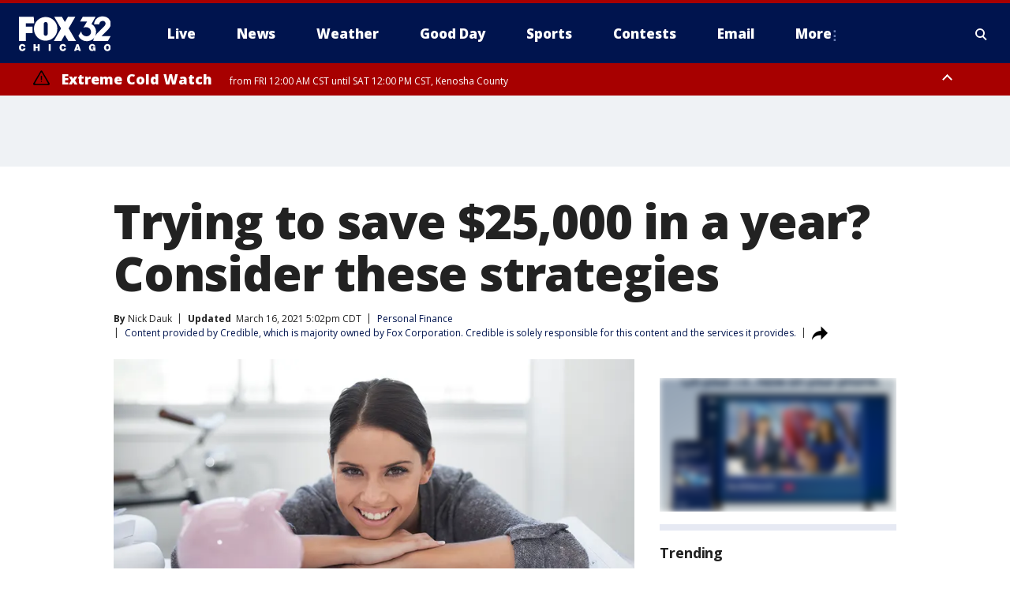

--- FILE ---
content_type: text/html; charset=utf-8
request_url: https://www.fox32chicago.com/money/save-25000-in-a-year-strategies
body_size: 31302
content:
<!doctype html>
<html data-n-head-ssr lang="en" data-n-head="lang">
  <head>
    <!-- Google Tag Manager -->
    <script>
    function loadGTMIfNotLocalOrPreview() {
      const host = window.location.host.toLowerCase();
      const excludedHosts = ["local", "preview", "stage-preview"];
      if (!excludedHosts.some(excludedHost => host.startsWith(excludedHost))) {
        (function(w,d,s,l,i){w[l]=w[l]||[];w[l].push({'gtm.start':
        new Date().getTime(),event:'gtm.js'});var f=d.getElementsByTagName(s)[0],
        j=d.createElement(s),dl=l!='dataLayer'?'&l='+l:'';j.async=true;j.src=
        'https://www.googletagmanager.com/gtm.js?id='+i+dl;f.parentNode.insertBefore(j,f);
        })(window,document,'script','dataLayer','GTM-TMF4BDJ');
      }
    }
    loadGTMIfNotLocalOrPreview();
    </script>
    <!-- End Google Tag Manager -->
    <title data-n-head="true">Trying to save $25,000 in a year? Consider these strategies | FOX 32 Chicago</title><meta data-n-head="true" http-equiv="X-UA-Compatible" content="IE=edge,chrome=1"><meta data-n-head="true" name="viewport" content="width=device-width, minimum-scale=1.0, initial-scale=1.0"><meta data-n-head="true" charset="UTF-8"><meta data-n-head="true" name="format-detection" content="telephone=no"><meta data-n-head="true" name="msapplication-square70x70logo" content="//static.foxtv.com/static/orion/img/wfld/favicons/mstile-70x70.png"><meta data-n-head="true" name="msapplication-square150x150logo" content="//static.foxtv.com/static/orion/img/wfld/favicons/mstile-150x150.png"><meta data-n-head="true" name="msapplication-wide310x150logo" content="//static.foxtv.com/static/orion/img/wfld/favicons/mstile-310x150.png"><meta data-n-head="true" name="msapplication-square310x310logo" content="//static.foxtv.com/static/orion/img/wfld/favicons/mstile-310x310.png"><meta data-n-head="true" data-hid="description" name="description" content="Would you like to have $25,000 in your savings account? You can achieve this savings goal in a single year by sticking to a budget and savings plan."><meta data-n-head="true" data-hid="fb:app_id" property="fb:app_id" content="1654618091489537"><meta data-n-head="true" data-hid="prism.stationId" name="prism.stationId" content="WFLD_FOX32"><meta data-n-head="true" data-hid="prism.stationCallSign" name="prism.stationCallSign" content="wfld"><meta data-n-head="true" data-hid="prism.channel" name="prism.channel" content="fts"><meta data-n-head="true" data-hid="prism.section" name="prism.section" content="money"><meta data-n-head="true" data-hid="prism.subsection1" name="prism.subsection1" content=""><meta data-n-head="true" data-hid="prism.subsection2" name="prism.subsection2" content=""><meta data-n-head="true" data-hid="prism.subsection3" name="prism.subsection3" content=""><meta data-n-head="true" data-hid="prism.subsection4" name="prism.subsection4" content=""><meta data-n-head="true" data-hid="prism.aggregationType" name="prism.aggregationType" content="subsection"><meta data-n-head="true" data-hid="prism.genre" name="prism.genre" content=""><meta data-n-head="true" data-hid="pagetype" name="pagetype" content="article" scheme="dcterms.DCMIType"><meta data-n-head="true" data-hid="strikepagetype" name="strikepagetype" content="article" scheme="dcterms.DCMIType"><meta data-n-head="true" data-hid="content-creator" name="content-creator" content="tiger"><meta data-n-head="true" data-hid="dc.creator" name="dc.creator" scheme="dcterms.creator" content=""><meta data-n-head="true" data-hid="dc.title" name="dc.title" content="Trying to save $25,000 in a year? Consider these strategies" lang="en"><meta data-n-head="true" data-hid="dc.subject" name="dc.subject" content=""><meta data-n-head="true" data-hid="dcterms.abstract" name="dcterms.abstract" content="Would you like to have $25,000 in your savings account? You can achieve this savings goal in a single year by sticking to a budget and savings plan."><meta data-n-head="true" data-hid="dc.type" name="dc.type" scheme="dcterms.DCMIType" content="Text.Article"><meta data-n-head="true" data-hid="dc.description" name="dc.description" content="Would you like to have $25,000 in your savings account? You can achieve this savings goal in a single year by sticking to a budget and savings plan."><meta data-n-head="true" data-hid="dc.language" name="dc.language" scheme="dcterms.RFC4646" content="en-US"><meta data-n-head="true" data-hid="dc.publisher" name="dc.publisher" content="FOX 32 Chicago"><meta data-n-head="true" data-hid="dc.format" name="dc.format" scheme="dcterms.URI" content="text/html"><meta data-n-head="true" data-hid="dc.identifier" name="dc.identifier" scheme="dcterms.URI" content="urn:uri:base64:ade64132-4b45-5d1a-a632-3d5269e503a4"><meta data-n-head="true" data-hid="dc.source" name="dc.source" content="Content provided by Credible, which is majority owned by Fox Corporation. Credible is solely responsible for this content and the services it provides."><meta data-n-head="true" data-hid="dc.date" name="dc.date" content="2021-03-16"><meta data-n-head="true" data-hid="dcterms.created" name="dcterms.created" scheme="dcterms.ISO8601" content="2021-03-16T16:57:39-05:00"><meta data-n-head="true" data-hid="dcterms.modified" name="dcterms.modified" scheme="dcterms.ISO8601" content="2021-03-16T20:15:00-05:00"><meta data-n-head="true" data-hid="og:title" property="og:title" content="Trying to save $25,000 in a year? Consider these strategies"><meta data-n-head="true" data-hid="og:description" property="og:description" content="Would you like to have $25,000 in your savings account? You can achieve this savings goal in a single year by sticking to a budget and savings plan."><meta data-n-head="true" data-hid="og:type" property="og:type" content="article"><meta data-n-head="true" data-hid="og:image" property="og:image" content="https://images.foxtv.com/static.fox32chicago.com/www.fox32chicago.com/content/uploads/2021/03/1200/630/bcee3e83-image.png?ve=1&amp;tl=1"><meta data-n-head="true" data-hid="og:image:width" property="og:image:width" content="1280"><meta data-n-head="true" data-hid="og:image:height" property="og:image:height" content="720"><meta data-n-head="true" data-hid="og:url" property="og:url" content="https://www.fox32chicago.com/money/save-25000-in-a-year-strategies"><meta data-n-head="true" data-hid="og:site_name" property="og:site_name" content="FOX 32 Chicago"><meta data-n-head="true" data-hid="og:locale" property="og:locale" content="en_US"><meta data-n-head="true" data-hid="robots" name="robots" content="noindex, nofollow, max-image-preview:large, max-video-preview:-1"><meta data-n-head="true" data-hid="fox.app_version" name="fox.app_version" content="v77"><meta data-n-head="true" data-hid="fox.fix_version" name="fox.fix_version" content="10.2.0"><meta data-n-head="true" data-hid="fox.app_build" name="fox.app_build" content="no build version"><meta data-n-head="true" name="twitter:card" content="summary_large_image"><meta data-n-head="true" name="twitter:site" content="@fox32news"><meta data-n-head="true" name="twitter:site:id" content="@fox32news"><meta data-n-head="true" name="twitter:title" content="Trying to save $25,000 in a year? Consider these strategies"><meta data-n-head="true" name="twitter:description" content="Would you like to have $25,000 in your savings account? You can achieve this savings goal in a single year by sticking to a budget and savings plan."><meta data-n-head="true" name="twitter:image" content="https://images.foxtv.com/static.fox32chicago.com/www.fox32chicago.com/content/uploads/2021/03/1280/720/bcee3e83-image.png?ve=1&amp;tl=1"><meta data-n-head="true" name="twitter:url" content="https://www.fox32chicago.com/money/save-25000-in-a-year-strategies"><meta data-n-head="true" name="twitter:creator" content="@fox32news"><meta data-n-head="true" name="twitter:creator:id" content="@fox32news"><meta data-n-head="true" name="fox.name" content="Post Landing"><meta data-n-head="true" name="fox.category" content="money"><meta data-n-head="true" name="fox.page_content_category" content="money"><meta data-n-head="true" name="fox.page_name" content="wfld:web:post:article:Trying to save $25,000 in a year? Consider these strategies | FOX 32 Chicago"><meta data-n-head="true" name="fox.page_content_level_1" content="wfld:web:post"><meta data-n-head="true" name="fox.page_content_level_2" content="wfld:web:post:article"><meta data-n-head="true" name="fox.page_content_level_3" content="wfld:web:post:article:Trying to save $25,000 in a year? Consider these strategies | FOX 32 Chicago"><meta data-n-head="true" name="fox.page_content_level_4" content="wfld:web:post:article:Trying to save $25,000 in a year? Consider these strategies | FOX 32 Chicago"><meta data-n-head="true" name="fox.page_type" content="post-article"><meta data-n-head="true" name="fox.page_content_distributor" content="owned"><meta data-n-head="true" name="fox.page_content_type_of_story" content="Digital Original"><meta data-n-head="true" name="fox.author" content=""><meta data-n-head="true" name="fox.page_content_author" content=""><meta data-n-head="true" name="fox.page_content_author_secondary" content="Nick Dauk"><meta data-n-head="true" name="fox.page_content_version" content="2.1.0"><meta data-n-head="true" name="fox.publisher" content="Content provided by Credible, which is majority owned by Fox Corporation. Credible is solely responsible for this content and the services it provides."><meta data-n-head="true" name="fox.page_content_id" content="ade64132-4b45-5d1a-a632-3d5269e503a4"><meta data-n-head="true" name="fox.page_content_station_originator" content="national"><meta data-n-head="true" name="fox.url" content="https://www.fox32chicago.com/money/save-25000-in-a-year-strategies"><meta data-n-head="true" name="fox.page_canonical_url" content="https://www.foxbusiness.com/money/save-25000-in-a-year-strategies"><meta data-n-head="true" name="smartbanner:enabled-platforms" content="none"><meta data-n-head="true" property="fb:app_id" content="1654618091489537"><meta data-n-head="true" property="article:opinion" content="false"><meta data-n-head="true" name="keywords" content="Business,Personal Finance,Money"><meta data-n-head="true" name="classification" content="/FTS/Business/Personal Finance,/FTS/Money"><meta data-n-head="true" name="classification-isa" content="personal-finance,money"><meta data-n-head="true" name="fox.page_content_tags" content="/FTS/Business/Personal Finance,/FTS/Money"><link data-n-head="true" rel="preconnect" href="https://prod.player.fox.digitalvideoplatform.com" crossorigin="anonymous"><link data-n-head="true" rel="dns-prefetch" href="https://prod.player.fox.digitalvideoplatform.com"><link data-n-head="true" rel="stylesheet" href="https://statics.foxsports.com/static/orion/style/css/scorestrip-external.css"><link data-n-head="true" rel="icon" type="image/x-icon" href="/favicons/wfld/favicon.ico"><link data-n-head="true" rel="stylesheet" href="https://fonts.googleapis.com/css?family=Open+Sans:300,400,400i,600,600i,700,700i,800,800i&amp;display=swap"><link data-n-head="true" rel="stylesheet" href="https://fonts.googleapis.com/css2?family=Rubik:wght@700&amp;display=swap"><link data-n-head="true" rel="schema.dcterms" href="//purl.org/dc/terms/"><link data-n-head="true" rel="schema.prism" href="//prismstandard.org/namespaces/basic/2.1/"><link data-n-head="true" rel="schema.iptc" href="//iptc.org/std/nar/2006-10-01/"><link data-n-head="true" rel="shortcut icon" href="//static.foxtv.com/static/orion/img/wfld/favicons/favicon.ico" type="image/x-icon"><link data-n-head="true" rel="apple-touch-icon" sizes="57x57" href="//static.foxtv.com/static/orion/img/wfld/favicons/apple-touch-icon-57x57.png"><link data-n-head="true" rel="apple-touch-icon" sizes="60x60" href="//static.foxtv.com/static/orion/img/wfld/favicons/apple-touch-icon-60x60.png"><link data-n-head="true" rel="apple-touch-icon" sizes="72x72" href="//static.foxtv.com/static/orion/img/wfld/favicons/apple-touch-icon-72x72.png"><link data-n-head="true" rel="apple-touch-icon" sizes="76x76" href="//static.foxtv.com/static/orion/img/wfld/favicons/apple-touch-icon-76x76.png"><link data-n-head="true" rel="apple-touch-icon" sizes="114x114" href="//static.foxtv.com/static/orion/img/wfld/favicons/apple-touch-icon-114x114.png"><link data-n-head="true" rel="apple-touch-icon" sizes="120x120" href="//static.foxtv.com/static/orion/img/wfld/favicons/apple-touch-icon-120x120.png"><link data-n-head="true" rel="apple-touch-icon" sizes="144x144" href="//static.foxtv.com/static/orion/img/wfld/favicons/apple-touch-icon-144x144.png"><link data-n-head="true" rel="apple-touch-icon" sizes="152x152" href="//static.foxtv.com/static/orion/img/wfld/favicons/apple-touch-icon-152x152.png"><link data-n-head="true" rel="apple-touch-icon" sizes="180x180" href="//static.foxtv.com/static/orion/img/wfld/favicons/apple-touch-icon-180x180.png"><link data-n-head="true" rel="icon" type="image/png" href="//static.foxtv.com/static/orion/img/wfld/favicons/favicon-16x16.png" sizes="16x16"><link data-n-head="true" rel="icon" type="image/png" href="//static.foxtv.com/static/orion/img/wfld/favicons/favicon-32x32.png" sizes="32x32"><link data-n-head="true" rel="icon" type="image/png" href="//static.foxtv.com/static/orion/img/wfld/favicons/favicon-96x96.png" sizes="96x96"><link data-n-head="true" rel="icon" type="image/png" href="//static.foxtv.com/static/orion/img/wfld/favicons/android-chrome-192x192.png" sizes="192x192"><link data-n-head="true" href="https://fonts.gstatic.com" rel="preconnect" crossorigin="true"><link data-n-head="true" href="https://fonts.googleapis.com" rel="preconnect" crossorigin="true"><link data-n-head="true" rel="stylesheet" href="https://fonts.googleapis.com/css?family=Source+Sans+Pro:200,300,400,600,400italic,700,700italic,300,300italic,600italic/"><link data-n-head="true" rel="preconnect" href="https://cdn.segment.com/"><link data-n-head="true" rel="preconnect" href="https://widgets.media.weather.com/"><link data-n-head="true" rel="preconnect" href="https://elections.ap.org/"><link data-n-head="true" rel="preconnect" href="https://www.google-analytics.com/"><link data-n-head="true" rel="preconnect" href="http://static.chartbeat.com/"><link data-n-head="true" rel="preconnect" href="https://sb.scorecardresearch.com/"><link data-n-head="true" rel="preconnect" href="http://www.googletagmanager.com/"><link data-n-head="true" rel="preconnect" href="https://cdn.optimizely.com/"><link data-n-head="true" rel="preconnect" href="https://cdn.segment.com/"><link data-n-head="true" rel="preconnect" href="https://connect.facebook.net/"><link data-n-head="true" rel="preconnect" href="https://prod.player.fox.digitalvideoplatform.com/"><link data-n-head="true" rel="preload" as="script" href="https://prod.player.fox.digitalvideoplatform.com/wpf/v3/3.2.59/wpf_player.js"><link data-n-head="true" rel="prefetch" as="script" href="https://prod.player.fox.digitalvideoplatform.com/wpf/v3/3.2.59/lib/wpf_bitmovin_yospace_player.js"><link data-n-head="true" rel="prefetch" as="script" href="https://prod.player.fox.digitalvideoplatform.com/wpf/v3/3.2.59/lib/wpf_conviva_reporter.js"><link data-n-head="true" rel="prefetch" as="script" href="https://prod.player.fox.digitalvideoplatform.com/wpf/v3/3.2.59/lib/wpf_mux_reporter.js"><link data-n-head="true" rel="prefetch" as="script" href="https://prod.player.fox.digitalvideoplatform.com/wpf/v3/3.2.59/lib/wpf_adobeheartbeat_reporter.js"><link data-n-head="true" rel="prefetch" as="script" href="https://prod.player.fox.digitalvideoplatform.com/wpf/v3/3.2.59/lib/wpf_comscore_reporter.js"><link data-n-head="true" rel="prefetch" as="script" href="https://prod.player.fox.digitalvideoplatform.com/wpf/v3/3.2.59/lib/wpf_controls.js"><link data-n-head="true" rel="canonical" href="https://www.foxbusiness.com/money/save-25000-in-a-year-strategies"><link data-n-head="true" rel="alternate" type="application/rss+xml" title="Money" href="https://www.fox32chicago.com/rss.xml?category=money"><link data-n-head="true" rel="alternate" type="application/rss+xml" title="Personal Finance" href="https://www.fox32chicago.com/rss.xml?tag=personal-finance"><link data-n-head="true" rel="shorturl" href=""><link data-n-head="true" rel="image_src" href="https://images.foxtv.com/static.fox32chicago.com/www.fox32chicago.com/content/uploads/2021/03/1280/720/bcee3e83-image.png?ve=1&amp;tl=1"><link data-n-head="true" rel="amphtml" href="https://www.fox32chicago.com/money/save-25000-in-a-year-strategies.amp"><link data-n-head="true" rel="alternate" title="FOX 32 Chicago - News" type="application/rss+xml" href="https://www.fox32chicago.com/rss/category/news"><link data-n-head="true" rel="alternate" title="FOX 32 Chicago - Local News" type="application/rss+xml" href="https://www.fox32chicago.com/rss/category/local-news"><link data-n-head="true" rel="alternate" title="FOX 32 Chicago - National News" type="application/rss+xml" href="https://www.fox32chicago.com/rss/category/national-news"><link data-n-head="true" rel="alternate" title="FOX 32 Chicago - Tag World" type="application/rss+xml" href="https://www.fox32chicago.com/rss/tags/world"><link data-n-head="true" rel="alternate" title="FOX 32 Chicago - Tag Crime Publicsafety" type="application/rss+xml" href="https://www.fox32chicago.com/rss/tags/crime-publicsafety"><link data-n-head="true" rel="alternate" title="FOX 32 Chicago - Shows Good Day" type="application/rss+xml" href="https://www.fox32chicago.com/rss/category/shows,good-day"><link data-n-head="true" rel="alternate" title="FOX 32 Chicago - Tag Series Special Reports" type="application/rss+xml" href="https://www.fox32chicago.com/rss/tags/series,special-reports"><link data-n-head="true" rel="alternate" title="FOX 32 Chicago - Instapoll" type="application/rss+xml" href="https://www.fox32chicago.com/rss/category/instapoll"><link data-n-head="true" rel="alternate" title="FOX 32 Chicago - Weather" type="application/rss+xml" href="https://www.fox32chicago.com/rss/category/weather"><link data-n-head="true" rel="alternate" title="FOX 32 Chicago - Weather Cameras" type="application/rss+xml" href="https://www.fox32chicago.com/rss/category/weather-cameras"><link data-n-head="true" rel="alternate" title="FOX 32 Chicago - Weather Alerts" type="application/rss+xml" href="https://www.fox32chicago.com/rss/category/weather-alerts"><link data-n-head="true" rel="alternate" title="FOX 32 Chicago - School Closings" type="application/rss+xml" href="https://www.fox32chicago.com/rss/category/school-closings"><link data-n-head="true" rel="alternate" title="FOX 32 Chicago - Person All" type="application/rss+xml" href="https://www.fox32chicago.com/rss/category/person/all"><link data-n-head="true" rel="alternate" title="FOX 32 Chicago - Apps" type="application/rss+xml" href="https://www.fox32chicago.com/rss/category/apps"><link data-n-head="true" rel="alternate" title="FOX 32 Chicago - Tag Weather Hurricanes" type="application/rss+xml" href="https://www.fox32chicago.com/rss/tags/weather,hurricanes"><link data-n-head="true" rel="alternate" title="FOX 32 Chicago - Traffic" type="application/rss+xml" href="https://www.fox32chicago.com/rss/category/traffic"><link data-n-head="true" rel="alternate" title="FOX 32 Chicago - Tag Transportation" type="application/rss+xml" href="https://www.fox32chicago.com/rss/tags/transportation"><link data-n-head="true" rel="alternate" title="FOX 32 Chicago - Tag Lifestyle Travel" type="application/rss+xml" href="https://www.fox32chicago.com/rss/tags/lifestyle,travel"><link data-n-head="true" rel="alternate" title="FOX 32 Chicago - Tag Organization Cta" type="application/rss+xml" href="https://www.fox32chicago.com/rss/tags/organization,cta"><link data-n-head="true" rel="alternate" title="FOX 32 Chicago - Tag Organization Metra" type="application/rss+xml" href="https://www.fox32chicago.com/rss/tags/organization,metra"><link data-n-head="true" rel="alternate" title="FOX 32 Chicago - Tag Transportation Ohare Transportation" type="application/rss+xml" href="https://www.fox32chicago.com/rss/tags/transportation,ohare-transportation"><link data-n-head="true" rel="alternate" title="FOX 32 Chicago - Tag Transportation Midway" type="application/rss+xml" href="https://www.fox32chicago.com/rss/tags/transportation,midway"><link data-n-head="true" rel="alternate" title="FOX 32 Chicago - Tag Transportation Union Station" type="application/rss+xml" href="https://www.fox32chicago.com/rss/tags/transportation,union-station"><link data-n-head="true" rel="alternate" title="FOX 32 Chicago - Tag Politics" type="application/rss+xml" href="https://www.fox32chicago.com/rss/tags/politics"><link data-n-head="true" rel="alternate" title="FOX 32 Chicago - Election" type="application/rss+xml" href="https://www.fox32chicago.com/rss/category/election"><link data-n-head="true" rel="alternate" title="FOX 32 Chicago - Tag Series Chicago Report" type="application/rss+xml" href="https://www.fox32chicago.com/rss/tags/series,chicago-report"><link data-n-head="true" rel="alternate" title="FOX 32 Chicago - Tag People Donald J Trump" type="application/rss+xml" href="https://www.fox32chicago.com/rss/tags/people,donald-j-trump"><link data-n-head="true" rel="alternate" title="FOX 32 Chicago - Tag People Jb Pritzker" type="application/rss+xml" href="https://www.fox32chicago.com/rss/tags/people,jb-pritzker"><link data-n-head="true" rel="alternate" title="FOX 32 Chicago - Tag People Brandon Johnson" type="application/rss+xml" href="https://www.fox32chicago.com/rss/tags/people,brandon-johnson"><link data-n-head="true" rel="alternate" title="FOX 32 Chicago - Tag Organization Chicago City Council" type="application/rss+xml" href="https://www.fox32chicago.com/rss/tags/organization,chicago-city-council"><link data-n-head="true" rel="alternate" title="FOX 32 Chicago - Sports" type="application/rss+xml" href="https://www.fox32chicago.com/rss/category/sports"><link data-n-head="true" rel="alternate" title="FOX 32 Chicago - Tag Nfl Bears" type="application/rss+xml" href="https://www.fox32chicago.com/rss/tags/nfl,bears"><link data-n-head="true" rel="alternate" title="FOX 32 Chicago - Tag Nhl Blackhawks" type="application/rss+xml" href="https://www.fox32chicago.com/rss/tags/nhl,blackhawks"><link data-n-head="true" rel="alternate" title="FOX 32 Chicago - Tag Nba Bulls" type="application/rss+xml" href="https://www.fox32chicago.com/rss/tags/nba,bulls"><link data-n-head="true" rel="alternate" title="FOX 32 Chicago - Tag Mlb Cubs" type="application/rss+xml" href="https://www.fox32chicago.com/rss/tags/mlb,cubs"><link data-n-head="true" rel="alternate" title="FOX 32 Chicago - Tag Mlb White Sox" type="application/rss+xml" href="https://www.fox32chicago.com/rss/tags/mlb,white-sox"><link data-n-head="true" rel="alternate" title="FOX 32 Chicago - Tag Mls Fire" type="application/rss+xml" href="https://www.fox32chicago.com/rss/tags/mls,fire"><link data-n-head="true" rel="alternate" title="FOX 32 Chicago - Tag Wnba Sky" type="application/rss+xml" href="https://www.fox32chicago.com/rss/tags/wnba,sky"><link data-n-head="true" rel="alternate" title="FOX 32 Chicago - Tag Ncaa" type="application/rss+xml" href="https://www.fox32chicago.com/rss/tags/ncaa"><link data-n-head="true" rel="alternate" title="FOX 32 Chicago - Tag Entertainment" type="application/rss+xml" href="https://www.fox32chicago.com/rss/tags/entertainment"><link data-n-head="true" rel="alternate" title="FOX 32 Chicago - Tag Series Jakes Takes" type="application/rss+xml" href="https://www.fox32chicago.com/rss/tags/series,jakes-takes"><link data-n-head="true" rel="alternate" title="FOX 32 Chicago - Whats On Fox" type="application/rss+xml" href="https://www.fox32chicago.com/rss/category/whats-on-fox"><link data-n-head="true" rel="alternate" title="FOX 32 Chicago - Fox Chicago Plus" type="application/rss+xml" href="https://www.fox32chicago.com/rss/category/fox-chicago-plus"><link data-n-head="true" rel="alternate" title="FOX 32 Chicago - Tag Lifestyle Food Drink" type="application/rss+xml" href="https://www.fox32chicago.com/rss/tags/lifestyle,food-drink"><link data-n-head="true" rel="alternate" title="FOX 32 Chicago - Money" type="application/rss+xml" href="https://www.fox32chicago.com/rss/category/money"><link data-n-head="true" rel="alternate" title="FOX 32 Chicago - Tag Business" type="application/rss+xml" href="https://www.fox32chicago.com/rss/tags/business"><link data-n-head="true" rel="alternate" title="FOX 32 Chicago - Tag Consumer" type="application/rss+xml" href="https://www.fox32chicago.com/rss/tags/consumer"><link data-n-head="true" rel="alternate" title="FOX 32 Chicago - Tag Consumer Deals" type="application/rss+xml" href="https://www.fox32chicago.com/rss/tags/consumer,deals"><link data-n-head="true" rel="alternate" title="FOX 32 Chicago - Tag Consumer Jobs" type="application/rss+xml" href="https://www.fox32chicago.com/rss/tags/consumer,jobs"><link data-n-head="true" rel="alternate" title="FOX 32 Chicago - Tag Business Personal Finance" type="application/rss+xml" href="https://www.fox32chicago.com/rss/tags/business,personal-finance"><link data-n-head="true" rel="alternate" title="FOX 32 Chicago - Tag Consumer Real Estate" type="application/rss+xml" href="https://www.fox32chicago.com/rss/tags/consumer,real-estate"><link data-n-head="true" rel="alternate" title="FOX 32 Chicago - Tag Business Small Business" type="application/rss+xml" href="https://www.fox32chicago.com/rss/tags/business,small-business"><link data-n-head="true" rel="alternate" title="FOX 32 Chicago - Tag Business Stock Market" type="application/rss+xml" href="https://www.fox32chicago.com/rss/tags/business,stock-market"><link data-n-head="true" rel="alternate" title="FOX 32 Chicago - Tag Health" type="application/rss+xml" href="https://www.fox32chicago.com/rss/tags/health"><link data-n-head="true" rel="alternate" title="FOX 32 Chicago - Tag Health Cancer" type="application/rss+xml" href="https://www.fox32chicago.com/rss/tags/health,cancer"><link data-n-head="true" rel="alternate" title="FOX 32 Chicago - Tag Coronavirus" type="application/rss+xml" href="https://www.fox32chicago.com/rss/tags/coronavirus"><link data-n-head="true" rel="alternate" title="FOX 32 Chicago - Tag Cannabis" type="application/rss+xml" href="https://www.fox32chicago.com/rss/tags/cannabis"><link data-n-head="true" rel="alternate" title="FOX 32 Chicago - Tag Lifestyle Fitness Wellbeing" type="application/rss+xml" href="https://www.fox32chicago.com/rss/tags/lifestyle,fitness-wellbeing"><link data-n-head="true" rel="alternate" title="FOX 32 Chicago - Tag Health Care" type="application/rss+xml" href="https://www.fox32chicago.com/rss/tags/health-care"><link data-n-head="true" rel="alternate" title="FOX 32 Chicago - Tag Consumer Recalls" type="application/rss+xml" href="https://www.fox32chicago.com/rss/tags/consumer,recalls"><link data-n-head="true" rel="alternate" title="FOX 32 Chicago - " type="application/rss+xml" href="https://www.fox32chicago.com/rss/category/"><link data-n-head="true" rel="alternate" title="FOX 32 Chicago - Tag Education" type="application/rss+xml" href="https://www.fox32chicago.com/rss/tags/education"><link data-n-head="true" rel="alternate" title="FOX 32 Chicago - Tag Lifestyle" type="application/rss+xml" href="https://www.fox32chicago.com/rss/tags/lifestyle"><link data-n-head="true" rel="alternate" title="FOX 32 Chicago - Tag Science" type="application/rss+xml" href="https://www.fox32chicago.com/rss/tags/science"><link data-n-head="true" rel="alternate" title="FOX 32 Chicago - Tag Technology" type="application/rss+xml" href="https://www.fox32chicago.com/rss/tags/technology"><link data-n-head="true" rel="alternate" title="FOX 32 Chicago - Tag Unusual" type="application/rss+xml" href="https://www.fox32chicago.com/rss/tags/unusual"><link data-n-head="true" rel="alternate" title="FOX 32 Chicago - Tag Pets Animals" type="application/rss+xml" href="https://www.fox32chicago.com/rss/tags/pets-animals"><link data-n-head="true" rel="alternate" title="FOX 32 Chicago - Tag Military" type="application/rss+xml" href="https://www.fox32chicago.com/rss/tags/military"><link data-n-head="true" rel="alternate" title="FOX 32 Chicago - Tag Crime Publicsafety Missing Persons" type="application/rss+xml" href="https://www.fox32chicago.com/rss/tags/crime-publicsafety,missing-persons"><link data-n-head="true" rel="alternate" title="FOX 32 Chicago - Tag Series" type="application/rss+xml" href="https://www.fox32chicago.com/rss/tags/series"><link data-n-head="true" rel="alternate" title="FOX 32 Chicago - Tag First And North" type="application/rss+xml" href="https://www.fox32chicago.com/rss/tags/first-and-north"><link data-n-head="true" rel="alternate" title="FOX 32 Chicago - Tag Series Week In Review" type="application/rss+xml" href="https://www.fox32chicago.com/rss/tags/series,week-in-review"><link data-n-head="true" rel="alternate" title="FOX 32 Chicago - Tag Wearing The Badge" type="application/rss+xml" href="https://www.fox32chicago.com/rss/tags/wearing-the-badge"><link data-n-head="true" rel="alternate" title="FOX 32 Chicago - Tag Us Il" type="application/rss+xml" href="https://www.fox32chicago.com/rss/tags/us,il"><link data-n-head="true" rel="alternate" title="FOX 32 Chicago - About Us" type="application/rss+xml" href="https://www.fox32chicago.com/rss/category/about-us"><link data-n-head="true" rel="alternate" title="FOX 32 Chicago - Contact Us" type="application/rss+xml" href="https://www.fox32chicago.com/rss/category/contact-us"><link data-n-head="true" rel="alternate" title="FOX 32 Chicago - Contests" type="application/rss+xml" href="https://www.fox32chicago.com/rss/category/contests"><link data-n-head="true" rel="alternate" title="FOX 32 Chicago - Team" type="application/rss+xml" href="https://www.fox32chicago.com/rss/category/team"><link data-n-head="true" rel="alternate" title="FOX 32 Chicago - Jobs Fox 32" type="application/rss+xml" href="https://www.fox32chicago.com/rss/category/jobs-fox-32"><link data-n-head="true" rel="alternate" title="FOX 32 Chicago - Fox 32 Internships" type="application/rss+xml" href="https://www.fox32chicago.com/rss/category/fox-32-internships"><link data-n-head="true" rel="alternate" title="FOX 32 Chicago - Live" type="application/rss+xml" href="https://www.fox32chicago.com/rss/category/live"><link data-n-head="true" rel="alternate" title="FOX 32 Chicago - Newsletter Signup" type="application/rss+xml" href="https://www.fox32chicago.com/rss/category/newsletter-signup"><link data-n-head="true" rel="alternate" title="FOX 32 Chicago - Discover the latest breaking news." type="application/rss+xml" href="https://www.fox32chicago.com/latest.xml"><link data-n-head="true" rel="stylesheet" href="//static.foxtv.com/static/orion/css/default/article.rs.css"><link data-n-head="true" rel="stylesheet" href="/css/print.css" media="print"><script data-n-head="true" type="text/javascript" data-hid="pal-script" src="//imasdk.googleapis.com/pal/sdkloader/pal.js"></script><script data-n-head="true" type="text/javascript" src="https://statics.foxsports.com/static/orion/scorestrip.js" async="false" defer="true"></script><script data-n-head="true" type="text/javascript">
        (function (h,o,u,n,d) {
          h=h[d]=h[d]||{q:[],onReady:function(c){h.q.push(c)}}
          d=o.createElement(u);d.async=1;d.src=n
          n=o.getElementsByTagName(u)[0];n.parentNode.insertBefore(d,n)
        })(window,document,'script','https://www.datadoghq-browser-agent.com/datadog-rum-v4.js','DD_RUM')
        DD_RUM.onReady(function() {
          DD_RUM.init({
            clientToken: 'pub6d08621e10189e2259b02648fb0f12e4',
            applicationId: 'f7e50afb-e642-42a0-9619-b32a46fc1075',
            site: 'datadoghq.com',
            service: 'www.fox32chicago.com',
            env: 'prod',
            // Specify a version number to identify the deployed version of your application in Datadog
            version: '1.0.0',
            sampleRate: 20,
            sessionReplaySampleRate: 0,
            trackInteractions: true,
            trackResources: true,
            trackLongTasks: true,
            defaultPrivacyLevel: 'mask-user-input',
          });
          // DD_RUM.startSessionReplayRecording();
        })</script><script data-n-head="true" type="text/javascript" src="https://foxkit.fox.com/sdk/profile/v2.15.0/profile.js" async="false" defer="true"></script><script data-n-head="true" src="https://js.appboycdn.com/web-sdk/5.6/braze.min.js" async="true" defer="true"></script><script data-n-head="true" src="https://c.amazon-adsystem.com/aax2/apstag.js" async="true" defer="true"></script><script data-n-head="true" src="https://www.googletagmanager.com/gtag/js?id=UA-35225941-1" async="true"></script><script data-n-head="true" type="text/javascript">// 86acbd31cd7c09cf30acb66d2fbedc91daa48b86:1701196089.2494612
!function(n,r,e,t,c){var i,o="Promise"in n,u={then:function(){return u},catch:function(n){
return n(new Error("Airship SDK Error: Unsupported browser")),u}},s=o?new Promise((function(n,r){i=function(e,t){e?r(e):n(t)}})):u
;s._async_setup=function(n){if(o)try{i(null,n(c))}catch(n){i(n)}},n[t]=s;var a=r.createElement("script");a.src=e,a.async=!0,a.id="_uasdk",
a.rel=t,r.head.appendChild(a)}(window,document,'https://aswpsdkus.com/notify/v1/ua-sdk.min.js',
  'UA', {
    vapidPublicKey: 'BKGzeEUfw4z9zJzSl0IWYKJAfW840qccTdfWcCoxZu3GIqNlugOLeGNmFMEAisnWAcx0Hqa9r_IRn5Xa5wnuQMo=',
    websitePushId: 'web.wfld.prod',
    appKey: 'EucoicqUSJaPUtIYs-V-Fw',
    token: 'MTpFdWNvaWNxVVNKYVBVdElZcy1WLUZ3OnBRS0Z6cl9sMnF4ZWZETkJySW0yTnJzVkNkRkJNWEd0LXZ0d0xtd0MtRlk'
  });
</script><script data-n-head="true" type="text/javascript">UA.then(sdk => {
        sdk.plugins.load('html-prompt', 'https://aswpsdkus.com/notify/v1/ua-html-prompt.min.js', {
          appearDelay: 5000,
          disappearDelay: 2000000000000000000000000,
          askAgainDelay: 0,
          stylesheet: './css/airship.css',
          auto: false,
          type: 'alert',
          position: 'top',
          i18n: {
            en: {
              title: 'Stay Informed',
              message: 'Receive alerts to the biggest stories worth your time',
              accept: 'Allow',
              deny: 'No Thanks'
            }
          },
          logo: '/favicons/wfld/favicon.ico'
        }).then(plugin => {
          const auditSession = () => {
            const airshipPageViews = parseInt(window.sessionStorage.getItem('currentAirShipPageViews'), 10)
            if (airshipPageViews > 1) {
              plugin.prompt();
              console.info('Airship: prompt called')
              clearInterval(auditInterval);
              window.sessionStorage.setItem('currentAirShipPageViews', 0)
            }
          }
          const auditInterval = setInterval(auditSession, 2000);
        })
      })</script><script data-n-head="true" src="/taboola/taboola.js" type="text/javascript" async="true" defer="true"></script><script data-n-head="true" src="https://scripts.webcontentassessor.com/scripts/598b7bee5c0c506540e8d8820142ab73e5b59b0e57dc877c9cf3f5e0230079e0"></script><script data-n-head="true" src="//static.foxtv.com/static/orion/scripts/core/ag.core.js"></script><script data-n-head="true" src="//static.foxtv.com/static/isa/core.js"></script><script data-n-head="true" src="//static.foxtv.com/static/orion/scripts/station/default/loader.js"></script><script data-n-head="true" src="https://widgets.media.weather.com/wxwidget.loader.js?cid=996314550" defer=""></script><script data-n-head="true" src="https://prod.player.fox.digitalvideoplatform.com/wpf/v3/3.2.59/wpf_player.js" defer="" data-hid="fox-player-main-script"></script><script data-n-head="true" src="//static.foxtv.com/static/leap/loader.js"></script><script data-n-head="true" >(function () {
        var _sf_async_config = window._sf_async_config = (window._sf_async_config || {})
        _sf_async_config.uid = 65824
        _sf_async_config.domain = 'fox32chicago.com'
        _sf_async_config.flickerControl = false
        _sf_async_config.useCanonical = true

        // Function to set ISA-dependent values with proper error handling
        function setISAValues() {
          if (window.FTS && window.FTS.ISA && window.FTS.ISA._meta) {
            try {
              _sf_async_config.sections = window.FTS.ISA._meta.section || ''
              _sf_async_config.authors = window.FTS.ISA._meta.fox['fox.page_content_author'] ||
                                       window.FTS.ISA._meta.fox['fox.page_content_author_secondary'] ||
                                       window.FTS.ISA._meta.raw.publisher || ''
            } catch (e) {
              console.warn('FTS.ISA values not available yet:', e)
              _sf_async_config.sections = ''
              _sf_async_config.authors = ''
            }
          } else {
            // Set default values if ISA is not available
            _sf_async_config.sections = ''
            _sf_async_config.authors = ''

            // Retry after a short delay if ISA is not loaded yet
            setTimeout(setISAValues, 100)
          }
        }

        // Set ISA values initially
        setISAValues()

        _sf_async_config.useCanonicalDomain = true
        function loadChartbeat() {
          var e = document.createElement('script');
            var n = document.getElementsByTagName('script')[0];
            e.type = 'text/javascript';
            e.async = true;
            e.src = '//static.chartbeat.com/js/chartbeat.js';
            n.parentNode.insertBefore(e, n);
        }
        loadChartbeat();
        })()</script><script data-n-head="true" src="//static.chartbeat.com/js/chartbeat_mab.js"></script><script data-n-head="true" src="//static.chartbeat.com/js/chartbeat.js"></script><script data-n-head="true" src="https://interactives.ap.org/election-results/assets/microsite/resizeClient.js" defer=""></script><script data-n-head="true" data-hid="strike-loader" src="https://strike.fox.com/static/fts/display/loader.js" type="text/javascript"></script><script data-n-head="true" >
          (function() {
              window.foxstrike = window.foxstrike || {};
              window.foxstrike.cmd = window.foxstrike.cmd || [];
          })()
        </script><script data-n-head="true" type="application/ld+json">{"@context":"http://schema.org","@type":"NewsArticle","mainEntityOfPage":"https://www.foxbusiness.com/money/save-25000-in-a-year-strategies","headline":"Trying to save $25,000 in a year? Consider these strategies","articleBody":"Saving $25,000 in a single year may seem like a daunting task but it&#x2019;s an achievable goal if you create a budget and follow a savings plan. From trying to boost your emergency funds for expenses like medical bills and home repairs to taking a dream vacation or saving for retirement, allocating $25,000 to your savings each year can help you achieve many of your financial goals.Consider these savings strategies which may help you save $25,000 each year:It&#x2019;s never a bad time to consider new savings strategies. <a href=\"https://www.credible.com/blog/banking/high-yield-savings-accounts?utm_source=fox&amp;utm_medium=partner_link&amp;utm_campaign=https%3A%2F%2Fwww.foxbusiness.com%2Fmoney%2Fsave-25000-in-a-year-strategies\" target=\"_blank\">Visit the Credible marketplace today</a> to explore all of the investment options that can help you save thousands of dollars throughout the year.<a href=\"https://www.foxbusiness.com/money/dos-donts-building-emergency-fund\" target=\"_blank\"><strong>THE DO&apos;S AND DON&apos;TS OF BUILDING EMERGENCY FUNDS</strong></a>Before you investigate savings strategies, you should ensure that whatever savings you currently have are growing to their full potential. A traditional savings account typically offers low-interest rates but APY rates on a high-yield savings account are often substantially higher.Though interest rates are variable, <a href=\"https://www.foxbusiness.com/money/when-to-use-high-yield-savings-account-scenarios\" target=\"_blank\">a high-yield savings account</a> is a low-risk way to grow your money compared to other investment strategies. Currently, APYs are low but that doesn&#x2019;t mean you should wait to open an account. Opening one now allows you to begin growing your money in an account that&#x2019;s FDIC or NCUA insured. Rates will increase over time and some banks may waive minimum balance requirements or maintenance fees for new account holders.<a href=\"https://www.credible.com/blog/banking/high-yield-savings-accounts?utm_source=fox&amp;utm_medium=partner_link&amp;utm_campaign=https%3A%2F%2Fwww.foxbusiness.com%2Fmoney%2Fsave-25000-in-a-year-strategies\" target=\"_blank\">Credible can help you find a high-yield savings bank account provider</a> and interest rates that will boost your savings. Check out what options &#x2014; from each banks&apos; minimum balance requirement to its APY &#x2014; are currently available.<a href=\"https://www.foxbusiness.com/money/ways-to-save-money-as-a-homeowner\" target=\"_blank\"><strong>7 CLEVER WAYS TO START SAVING MONEY AS A HOMEOWNER</strong></a>Creating a budget is a wise move to help you meet your financial goals. In order to do this, calculate approximately how much of your monthly income remains after paying your monthly expenses. Then, create a budget to determine how much of this balance you&#x2019;ll use for personal expenses and how much you can dedicate to your savings.Though it&#x2019;s easier said than done, any extra income that you can earn could be solely dedicated to growing your savings. There are countless freelance, temporary and part-time employment opportunities that you can complete online. Simply earning an extra $100 per week will enable you to save $5,200 each year, which equates to over 20% of your $25,000 goal.Saving can seem challenging when you compare your current monthly income to your monthly expenses. If you&#x2019;re unable to generate extra income, you should try to reduce your bills. Small changes like cutting down on water or electricity usage, downsizing your cable plan and finding a cheaper auto insurance plan can save you hundreds each year.If you have outstanding debt, consider refinancing your loans or <a href=\"https://www.foxbusiness.com/money/how-debt-consolidation-helps-expedite-payoff-goals\" target=\"_blank\">consolidating your debt</a> so you can allocate more towards saving. <a href=\"https://www.credible.com/blog/banking/high-yield-savings-accounts?utm_source=fox&amp;utm_medium=partner_link&amp;utm_campaign=https%3A%2F%2Fwww.foxbusiness.com%2Fmoney%2Fsave-25000-in-a-year-strategies\" target=\"_blank\">Visit the Credible marketplace</a> to discover how loan refinancing or debt consolidation could help you reach your financial goals.<a href=\"https://www.foxbusiness.com/money/credit-card-refinancing-vs-debt-consolidation\" target=\"_blank\"><strong>CREDIT CARD REFINANCING VS. DEBT CONSOLIDATION: WHAT&apos;S THE DIFFERENCE?</strong></a>Growing your savings can be difficult for those who are tight on time and money. One of the easiest ways to consistently increase your savings is to enroll in automatic transfers. Most financial institutions allow you to schedule a preset amount to be transferred to your savings account at specific intervals, such as once a month. Remember, you can always increase or decrease how much you&#x2019;re dedicating to your savings to ensure that your other financial responsibilities are continually met.The best savings plan for you will be one that doesn&#x2019;t cause added financial stress. Even if you&#x2019;re still unsure of which methods will help you achieve your $25,000 savings goal, it&#x2019;s still wise to open up a savings account and begin earning interest. <a href=\"https://www.foxbusiness.com/money/why-put-money-in-high-yield-savings-account\" target=\"_blank\">A high-yield savings bank account</a> can help you substantially increase your savings, even if you only start with the minimum required balance.Here are a few things to consider when <a href=\"https://www.foxbusiness.com/money/factors-choosing-high-yield-savings-account\" target=\"_blank\">exploring your high-yield savings options</a>:If you don&#x2019;t want to leave money on the table, <a href=\"https://www.credible.com/blog/banking/high-yield-savings-accounts?utm_source=fox&amp;utm_medium=partner_link&amp;utm_campaign=https%3A%2F%2Fwww.foxbusiness.com%2Fmoney%2Fsave-25000-in-a-year-strategies\" target=\"_blank\">maximize your earnings with these high-yield savings options</a> on the Credible marketplace that can help you reach your $25,000 savings goal.<a href=\"https://www.foxbusiness.com/money/how-to-start-saving-for-retirement-again\" target=\"_blank\"><strong>HOW TO SAVE FOR RETIREMENT AGAIN IN 2021</strong></a>","datePublished":"2021-03-16T16:57:39-05:00","dateModified":"2021-03-16T17:02:08-05:00","description":"Would you like to have $25,000 in your savings account? You can achieve this savings goal in a single year by sticking to a budget and savings plan.","author":{"@type":"Person","name":"Content provided by Credible, which is majority owned by Fox Corporation. Credible is solely responsible for this content and the services it provides."},"publisher":{"@type":"NewsMediaOrganization","name":"FOX 32 Chicago","alternateName":"WFLD, FOX 32","url":"https://www.fox32chicago.com/","sameAs":["https://www.facebook.com/Fox32Chicago/","https://twitter.com/fox32news","https://www.instagram.com/fox32chicago/","https://www.youtube.com/@FOX32Chicago/","https://en.wikipedia.org/wiki/WFLD","https://www.wikidata.org/wiki/Q7949353","https://www.wikidata.org/wiki/Q7949353"],"foundingDate":"1966-01-04","logo":{"@type":"ImageObject","url":"https://static.foxtv.com/static/orion/img/wfld/favicons/favicon-96x96.png","width":"96","height":"96"},"contactPoint":[{"@type":"ContactPoint","telephone":"+1-312-565-5532","contactType":"news desk"}],"address":{"@type":"PostalAddress","addressLocality":"Chicago","addressRegion":"Illinois","postalCode":"60601","streetAddress":"205 N Michigan Ave","addressCountry":{"@type":"Country","name":"US"}}},"image":{"@type":"ImageObject","url":"https://static.fox32chicago.com/www.fox32chicago.com/content/uploads/2021/03/bcee3e83-image.png","width":"1280","height":"720"},"url":"https://www.foxbusiness.com/money/save-25000-in-a-year-strategies","isAccessibleForFree":true,"keywords":"personal-finance,money"}</script><link rel="preload" href="/_wzln/cc35b882cfde02ffda2a.js" as="script"><link rel="preload" href="/_wzln/376f0263662b8ef9a7f8.js" as="script"><link rel="preload" href="/_wzln/6b27e2b92eb7e58c1613.js" as="script"><link rel="preload" href="/_wzln/15400d02f71a92971ee5.js" as="script"><link rel="preload" href="/_wzln/2d3b2bb2618d6ecb683d.js" as="script"><link rel="preload" href="/_wzln/2aff162d6d0f3b59db4e.js" as="script"><link rel="preload" href="/_wzln/29f683787e7969697a94.js" as="script"><link rel="preload" href="/_wzln/69c4e3bec5469d22aa83.js" as="script"><style data-vue-ssr-id="3d723bd8:0 153764a8:0 4783c553:0 01f125af:0 7e965aea:0 fe2c1b5a:0 c789a71e:0 2151d74a:0 5fac22c6:0 4f269fee:0 c23b5e74:0 403377d7:0 7cd52d1a:0 e1f97916:0 26bf4ea6:0 78666813:0 42dc6fe6:0 3c367053:0 4a3d6b7a:0 dfdcd1d2:0 5c0b7ab5:0 c061adc6:0">.v-select{position:relative;font-family:inherit}.v-select,.v-select *{box-sizing:border-box}@keyframes vSelectSpinner{0%{transform:rotate(0deg)}to{transform:rotate(1turn)}}.vs__fade-enter-active,.vs__fade-leave-active{pointer-events:none;transition:opacity .15s cubic-bezier(1,.5,.8,1)}.vs__fade-enter,.vs__fade-leave-to{opacity:0}.vs--disabled .vs__clear,.vs--disabled .vs__dropdown-toggle,.vs--disabled .vs__open-indicator,.vs--disabled .vs__search,.vs--disabled .vs__selected{cursor:not-allowed;background-color:#f8f8f8}.v-select[dir=rtl] .vs__actions{padding:0 3px 0 6px}.v-select[dir=rtl] .vs__clear{margin-left:6px;margin-right:0}.v-select[dir=rtl] .vs__deselect{margin-left:0;margin-right:2px}.v-select[dir=rtl] .vs__dropdown-menu{text-align:right}.vs__dropdown-toggle{-webkit-appearance:none;-moz-appearance:none;appearance:none;display:flex;padding:0 0 4px;background:none;border:1px solid rgba(60,60,60,.26);border-radius:4px;white-space:normal}.vs__selected-options{display:flex;flex-basis:100%;flex-grow:1;flex-wrap:wrap;padding:0 2px;position:relative}.vs__actions{display:flex;align-items:center;padding:4px 6px 0 3px}.vs--searchable .vs__dropdown-toggle{cursor:text}.vs--unsearchable .vs__dropdown-toggle{cursor:pointer}.vs--open .vs__dropdown-toggle{border-bottom-color:transparent;border-bottom-left-radius:0;border-bottom-right-radius:0}.vs__open-indicator{fill:rgba(60,60,60,.5);transform:scale(1);transition:transform .15s cubic-bezier(1,-.115,.975,.855);transition-timing-function:cubic-bezier(1,-.115,.975,.855)}.vs--open .vs__open-indicator{transform:rotate(180deg) scale(1)}.vs--loading .vs__open-indicator{opacity:0}.vs__clear{fill:rgba(60,60,60,.5);padding:0;border:0;background-color:transparent;cursor:pointer;margin-right:8px}.vs__dropdown-menu{display:block;box-sizing:border-box;position:absolute;top:calc(100% - 1px);left:0;z-index:1000;padding:5px 0;margin:0;width:100%;max-height:350px;min-width:160px;overflow-y:auto;box-shadow:0 3px 6px 0 rgba(0,0,0,.15);border:1px solid rgba(60,60,60,.26);border-top-style:none;border-radius:0 0 4px 4px;text-align:left;list-style:none;background:#fff}.vs__no-options{text-align:center}.vs__dropdown-option{line-height:1.42857143;display:block;padding:3px 20px;clear:both;color:#333;white-space:nowrap;cursor:pointer}.vs__dropdown-option--highlight{background:#5897fb;color:#fff}.vs__dropdown-option--deselect{background:#fb5858;color:#fff}.vs__dropdown-option--disabled{background:inherit;color:rgba(60,60,60,.5);cursor:inherit}.vs__selected{display:flex;align-items:center;background-color:#f0f0f0;border:1px solid rgba(60,60,60,.26);border-radius:4px;color:#333;line-height:1.4;margin:4px 2px 0;padding:0 .25em;z-index:0}.vs__deselect{display:inline-flex;-webkit-appearance:none;-moz-appearance:none;appearance:none;margin-left:4px;padding:0;border:0;cursor:pointer;background:none;fill:rgba(60,60,60,.5);text-shadow:0 1px 0 #fff}.vs--single .vs__selected{background-color:transparent;border-color:transparent}.vs--single.vs--loading .vs__selected,.vs--single.vs--open .vs__selected{position:absolute;opacity:.4}.vs--single.vs--searching .vs__selected{display:none}.vs__search::-webkit-search-cancel-button{display:none}.vs__search::-ms-clear,.vs__search::-webkit-search-decoration,.vs__search::-webkit-search-results-button,.vs__search::-webkit-search-results-decoration{display:none}.vs__search,.vs__search:focus{-webkit-appearance:none;-moz-appearance:none;appearance:none;line-height:1.4;font-size:1em;border:1px solid transparent;border-left:none;outline:none;margin:4px 0 0;padding:0 7px;background:none;box-shadow:none;width:0;max-width:100%;flex-grow:1;z-index:1}.vs__search::-moz-placeholder{color:inherit}.vs__search::placeholder{color:inherit}.vs--unsearchable .vs__search{opacity:1}.vs--unsearchable:not(.vs--disabled) .vs__search{cursor:pointer}.vs--single.vs--searching:not(.vs--open):not(.vs--loading) .vs__search{opacity:.2}.vs__spinner{align-self:center;opacity:0;font-size:5px;text-indent:-9999em;overflow:hidden;border:.9em solid hsla(0,0%,39.2%,.1);border-left-color:rgba(60,60,60,.45);transform:translateZ(0);animation:vSelectSpinner 1.1s linear infinite;transition:opacity .1s}.vs__spinner,.vs__spinner:after{border-radius:50%;width:5em;height:5em}.vs--loading .vs__spinner{opacity:1}
.fts-scorestrip-wrap{width:100%}.fts-scorestrip-wrap .fts-scorestrip-container{padding:0 16px;max-width:1280px;margin:0 auto}@media screen and (min-width:1024px){.fts-scorestrip-wrap .fts-scorestrip-container{padding:15px 24px}}
.fts-scorestrip-wrap[data-v-75d386ae]{width:100%}.fts-scorestrip-wrap .fts-scorestrip-container[data-v-75d386ae]{padding:0 16px;max-width:1280px;margin:0 auto}@media screen and (min-width:1024px){.fts-scorestrip-wrap .fts-scorestrip-container[data-v-75d386ae]{padding:15px 24px}}@media(min-width:768px)and (max-width:1280px){.main-content-new-layout[data-v-75d386ae]{padding:10px}}
#xd-channel-container[data-v-0130ae53]{margin:0 auto;max-width:1280px;height:1px}#xd-channel-fts-iframe[data-v-0130ae53]{position:relative;top:-85px;left:86.1%;width:100%;display:none}@media (min-width:768px) and (max-width:1163px){#xd-channel-fts-iframe[data-v-0130ae53]{left:84%}}@media (min-width:768px) and (max-width:1056px){#xd-channel-fts-iframe[data-v-0130ae53]{left:81%}}@media (min-width:768px) and (max-width:916px){#xd-channel-fts-iframe[data-v-0130ae53]{left:79%}}@media (min-width:769px) and (max-width:822px){#xd-channel-fts-iframe[data-v-0130ae53]{left:77%}}@media (min-width:400px) and (max-width:767px){#xd-channel-fts-iframe[data-v-0130ae53]{display:none!important}}.branding[data-v-0130ae53]{padding-top:0}@media (min-width:768px){.branding[data-v-0130ae53]{padding-top:10px}}
.title--hide[data-v-b8625060]{display:none}
#fox-id-logged-in[data-v-f7244ab2]{display:none}.button-reset[data-v-f7244ab2]{background:none;border:none;padding:0;cursor:pointer;outline:inherit}.watch-live[data-v-f7244ab2]{background-color:#a70000;border-radius:3px;margin-top:16px;margin-right:-10px;padding:8px 9px;max-height:31px}.watch-live>a[data-v-f7244ab2]{color:#fff;font-weight:900;font-size:12px}.small-btn-grp[data-v-f7244ab2]{display:flex}.sign-in[data-v-f7244ab2]{width:43px;height:17px;font-size:12px;font-weight:800;font-stretch:normal;font-style:normal;line-height:normal;letter-spacing:-.25px;color:#fff}.sign-in-mobile[data-v-f7244ab2]{margin:16px 12px 0 0}.sign-in-mobile[data-v-f7244ab2],.sign-in-tablet-and-up[data-v-f7244ab2]{background-color:#334f99;width:59px;height:31px;border-radius:3px}.sign-in-tablet-and-up[data-v-f7244ab2]{float:left;margin-right:16px;margin-top:24px}.sign-in-tablet-and-up[data-v-f7244ab2]:hover{background-color:#667bb3}.avatar-desktop[data-v-f7244ab2]{width:28px;height:28px;float:left;margin-right:16px;margin-top:24px}.avatar-mobile[data-v-f7244ab2]{width:33px;height:33px;margin:16px 12px 0 0}
.alert-storm .alert-text[data-v-6e1c7e98]{top:0}.alert-storm .alert-info a[data-v-6e1c7e98]{color:#fff}.alert-storm .alert-title[data-v-6e1c7e98]:before{display:inline-block;position:absolute;left:-18px;top:2px;height:15px;width:12px;background:url(//static.foxtv.com/static/orion/img/core/s/weather/warning.svg) no-repeat;background-size:contain}@media (min-width:768px){.alert-storm .alert-title[data-v-6e1c7e98]:before{left:0;top:0;height:24px;width:21px}}
.min-height-ad[data-v-2c3e8482]{min-height:0}.pre-content .min-height-ad[data-v-2c3e8482]{min-height:90px}@media only screen and (max-width:767px){.page-content .lsf-mobile[data-v-2c3e8482],.right-rail .lsf-mobile[data-v-2c3e8482],.sidebar-secondary .lsf-mobile[data-v-2c3e8482]{min-height:300px;min-width:250px}}@media only screen and (min-width:768px){.right-rail .lsf-ban[data-v-2c3e8482],.sidebar-secondary .lsf-ban[data-v-2c3e8482]{min-height:250px;min-width:300px}.post-content .lsf-lb[data-v-2c3e8482],.pre-content .lsf-lb[data-v-2c3e8482]{min-height:90px;min-width:728px}}
.tags[data-v-6c8e215c]{flex-wrap:wrap;color:#979797;font-weight:400;line-height:normal}.tags[data-v-6c8e215c],.tags-tag[data-v-6c8e215c]{display:flex;font-family:Open Sans;font-size:18px;font-style:normal}.tags-tag[data-v-6c8e215c]{color:#041431;background-color:#e6e9f3;min-height:40px;align-items:center;justify-content:center;border-radius:10px;margin:10px 10px 10px 0;padding:10px 15px;grid-gap:10px;gap:10px;color:#036;font-weight:700;line-height:23px}.tags-tag[data-v-6c8e215c]:last-of-type{margin-right:0}.headlines-related.center[data-v-6c8e215c]{margin-bottom:0}#taboola-mid-article-thumbnails[data-v-6c8e215c]{padding:28px 100px}@media screen and (max-width:767px){#taboola-mid-article-thumbnails[data-v-6c8e215c]{padding:0}}
.no-separator[data-v-08416276]{padding-left:0}.no-separator[data-v-08416276]:before{content:""}
.outside[data-v-6d0ce7d9]{width:100vw;height:100vh;position:fixed;top:0;left:0}
.social-icons[data-v-10e60834]{background:#fff;box-shadow:0 0 20px rgba(0,0,0,.15);border-radius:5px}.social-icons a[data-v-10e60834]{overflow:visible}
.hand-cursor[data-v-7d0efd03]{cursor:pointer}.caption p[data-v-7d0efd03]{font-weight:300}
li[data-v-0245f2f5]{padding-bottom:20px;margin-left:20px;list-style:decimal}span[data-v-0245f2f5] a{font-weight:700}
li[data-v-03e8ff79]{padding-bottom:20px;margin-left:20px;list-style:disc outside}span[data-v-03e8ff79] a{font-weight:700}
.promo-container[data-v-9b918506]{padding:0}@media (min-width:768px){.promo-container[data-v-9b918506]{padding:0 24px}}@media (min-width:1024px){.promo-container[data-v-9b918506]{padding:0 0 16px}}.promo-separator[data-v-9b918506]{margin-top:16px;border-bottom:8px solid #e6e9f3}.promo-image[data-v-9b918506]{max-width:300px;margin:0 auto;float:none}
.responsive-image__container[data-v-2c4f2ba8]{overflow:hidden}.responsive-image__lazy-container[data-v-2c4f2ba8]{background-size:cover;background-position:50%;filter:blur(4px)}.responsive-image__lazy-container.loaded[data-v-2c4f2ba8]{filter:blur(0);transition:filter .3s ease-out}.responsive-image__picture[data-v-2c4f2ba8]{position:absolute;top:0;left:0}.rounded[data-v-2c4f2ba8]{border-radius:50%}
.live-main .collection-trending[data-v-51644bd2]{padding-left:0;padding-right:0}@media only screen and (max-width:375px) and (orientation:portrait){.live-main .collection-trending[data-v-51644bd2]{padding-left:10px;padding-right:10px}}@media (min-width:769px) and (max-width:1023px){.live-main .collection-trending[data-v-51644bd2]{padding-left:24px;padding-right:24px}}@media (min-width:1024px) and (max-width:2499px){.live-main .collection-trending[data-v-51644bd2]{padding-left:0;padding-right:0}}
.collection .heading .title[data-v-74e027ca]{line-height:34px}
h2[data-v-6b12eae0]{color:#01154d;font-size:26px;font-weight:900;font-family:Open Sans,Helvetica Neue,Helvetica,Arial,sans-serif;line-height:30px;padding-top:5px}.you-might-also-like .subheader[data-v-6b12eae0]{background-color:#fff;display:block;position:relative;z-index:2;font-size:15px;width:180px;margin:0 auto;color:#666;font-family:Open Sans,Helvetica Neue,Helvetica,Arial,sans-serif;font-weight:600}.you-might-also-like-form[data-v-6b12eae0]{width:100%;max-width:300px;margin:0 auto;display:block;padding-bottom:25px;box-sizing:border-box}.you-might-also-like-form .checkbox-group[data-v-6b12eae0]{color:#666;border-top:2px solid #666;text-align:left;font-size:14px;margin-top:-10px;padding-top:10px}.you-might-also-like-form .checkbox-group .item[data-v-6b12eae0]{display:flex;flex-direction:column;margin-left:10px;padding:10px 0}.you-might-also-like-form .checkbox-group .item label[data-v-6b12eae0]{color:#666;font-family:Open Sans,Helvetica Neue,Helvetica,Arial,sans-serif;line-height:18px;font-weight:600;font-size:14px}.you-might-also-like-form .checkbox-group .item span[data-v-6b12eae0]{margin-left:22px;font-weight:200;display:block}.you-might-also-like-form input[type=submit][data-v-6b12eae0]{margin-top:10px;background-color:#01154d;color:#fff;font-family:Source Sans Pro,arial,helvetica,sans-serif;font-size:16px;line-height:35px;font-weight:900;border-radius:2px;margin-bottom:0;padding:0;height:60px;-moz-appearance:none;appearance:none;-webkit-appearance:none}div.newsletter-signup[data-v-6b12eae0]{background-color:#fff;margin:0 auto;max-width:600px;width:100%}div.nlw-outer[data-v-6b12eae0]{padding:16px 0}div.nlw-inner[data-v-6b12eae0]{display:block;text-align:center;margin:0 auto;border:1px solid #666;border-top:12px solid #01154d;height:100%;width:auto}div.nlw-inner h2[data-v-6b12eae0]{color:#01154d;font-size:26px;font-weight:700;font-family:Open Sans,Helvetica Neue,Helvetica,Arial,sans-serif;line-height:30px;padding-top:5px;margin:.67em}#other-newsletter-form[data-v-6b12eae0],p[data-v-6b12eae0]{font-size:13px;line-height:18px;font-weight:600;padding:10px;margin:1em 0}#nlw-tos[data-v-6b12eae0],#other-newsletter-form[data-v-6b12eae0],p[data-v-6b12eae0]{color:#666;font-family:Open Sans,Helvetica Neue,Helvetica,Arial,sans-serif}#nlw-tos[data-v-6b12eae0]{font-size:14px;font-weight:300;padding:0 10px 10px;margin:0 0 30px}#nlw-tos a[data-v-6b12eae0]{text-decoration:none;color:#01154d;font-weight:600}div.nlw-inner form[data-v-6b12eae0]{width:100%;max-width:300px;margin:0 auto;display:block;padding-bottom:25px;box-sizing:border-box}div.nlw-inner form input[data-v-6b12eae0]{height:50px;width:95%;border:none}div.nlw-inner form input[type=email][data-v-6b12eae0]{background-color:#efefef;color:#666;border-radius:0;font-size:14px;padding-left:4%}div.nlw-inner form input[type=checkbox][data-v-6b12eae0]{height:12px;width:12px}div.nlw-inner #newsletter-form input[type=submit][data-v-6b12eae0]{background-color:#a80103;font-size:19px;margin-top:15px;height:50px}div.nlw-inner #newsletter-form input[type=submit][data-v-6b12eae0],div.nlw-inner #other-newsletter-form input[type=submit][data-v-6b12eae0]{color:#fff;font-family:Source Sans Pro,arial,helvetica,sans-serif;line-height:35px;font-weight:900;border-radius:2px;-moz-appearance:none;appearance:none;-webkit-appearance:none}div.nlw-inner #other-newsletter-form input[type=submit][data-v-6b12eae0]{background-color:#01154d;font-size:16px;margin-bottom:8px;padding:4px;height:60px}div.nlw-inner form input[type=submit][data-v-6b12eae0]:hover{cursor:pointer}div.nlw-inner #other-newsletter-form[data-v-6b12eae0]{color:#666;border-top:2px solid #666;text-align:left;font-size:14px;margin-top:-10px;padding-top:20px}
.social-icons-footer .yt a[data-v-469bc58a]:after{background-image:url(/social-media/yt-icon.svg)}.social-icons-footer .link a[data-v-469bc58a]:after,.social-icons-footer .yt a[data-v-469bc58a]:after{background-position:0 0;background-size:100% 100%;background-repeat:no-repeat;height:16px;width:16px}.social-icons-footer .link a[data-v-469bc58a]:after{background-image:url(/social-media/link-icon.svg)}
.site-banner .btn-wrap-host[data-v-bd70ad56]:before{font-size:16px!important;line-height:1.5!important}.site-banner .btn-wrap-saf[data-v-bd70ad56]:before{font-size:20px!important}.site-banner .btn-wrap-ff[data-v-bd70ad56]:before{font-size:19.5px!important}</style>
   </head>
  <body class="fb single single-article amp-geo-pending" data-n-head="class">
    <!-- Google Tag Manager (noscript) -->
    <noscript>
      <iframe src="https://www.googletagmanager.com/ns.html?id=GTM-TMF4BDJ" height="0" width="0" style="display:none;visibility:hidden"></iframe>
    </noscript>
    <!-- End Google Tag Manager (noscript) -->
    <amp-geo layout="nodisplay">
      <script type="application/json">
      {
        "ISOCountryGroups": {
          "eu": ["at", "be", "bg", "cy", "cz", "de", "dk", "ee", "es", "fi", "fr", "gb", "gr", "hr", "hu", "ie", "it", "lt", "lu", "lv", "mt", "nl", "pl", "pt", "ro", "se", "si", "sk"]
        }
      }
      </script>
    </amp-geo>
    <div data-server-rendered="true" id="__nuxt"><div id="__layout"><div id="wrapper" class="wrapper" data-v-75d386ae><header class="site-header nav-closed" data-v-0130ae53 data-v-75d386ae><!----> <div class="site-header-inner" data-v-b8625060 data-v-0130ae53><div class="branding" data-v-b8625060><a title="FOX 32 Chicago — Local News &amp; Weather" href="/" data-name="logo" class="logo global-nav-item" data-v-b8625060><img src="//static.foxtv.com/static/orion/img/core/s/logos/fts-chicago-a.svg" alt="FOX 32 Chicago" class="logo-full" data-v-b8625060> <img src="//static.foxtv.com/static/orion/img/core/s/logos/fts-chicago-b.svg" alt="FOX 32 Chicago" class="logo-mini" data-v-b8625060></a> <!----></div> <div class="nav-row" data-v-b8625060><div class="primary-nav tablet-desktop" data-v-b8625060><nav id="main-nav" data-v-b8625060><ul data-v-b8625060><li class="menu-live" data-v-b8625060><a href="/live" data-name="Live" class="global-nav-item" data-v-b8625060><span data-v-b8625060>Live</span></a></li><li class="menu-news" data-v-b8625060><a href="/news" data-name="News" class="global-nav-item" data-v-b8625060><span data-v-b8625060>News</span></a></li><li class="menu-weather" data-v-b8625060><a href="/weather" data-name="Weather" class="global-nav-item" data-v-b8625060><span data-v-b8625060>Weather</span></a></li><li class="menu-good-day" data-v-b8625060><a href="/shows/good-day" data-name="Good Day" class="global-nav-item" data-v-b8625060><span data-v-b8625060>Good Day</span></a></li><li class="menu-sports" data-v-b8625060><a href="/sports" data-name="Sports" class="global-nav-item" data-v-b8625060><span data-v-b8625060>Sports</span></a></li><li class="menu-contests" data-v-b8625060><a href="/contests" data-name="Contests" class="global-nav-item" data-v-b8625060><span data-v-b8625060>Contests</span></a></li><li class="menu-email" data-v-b8625060><a href="/newsletter-signup" data-name="Email" class="global-nav-item" data-v-b8625060><span data-v-b8625060>Email</span></a></li> <li class="menu-more" data-v-b8625060><a href="#" data-name="More" class="js-menu-toggle global-nav-item" data-v-b8625060>More</a></li></ul></nav></div> <div class="meta" data-v-b8625060><span data-v-f7244ab2 data-v-b8625060><!----> <!----> <!----> <button class="button-reset watch-live mobile" data-v-f7244ab2><a href="/live" data-name="Watch Live" class="global-nav-item" data-v-f7244ab2>Watch Live</a></button></span> <div class="search-toggle tablet-desktop" data-v-b8625060><a href="#" data-name="Search" class="js-focus-search global-nav-item" data-v-b8625060>Expand / Collapse search</a></div> <div class="menu mobile" data-v-b8625060><a href="#" data-name="Search" class="js-menu-toggle global-nav-item" data-v-b8625060>☰</a></div></div></div></div> <div class="expandable-nav" data-v-0130ae53><div class="inner" data-v-0130ae53><div class="search"><div class="search-wrap"><form autocomplete="off" action="/search" method="get"><fieldset><label for="search-site" class="label">Search site</label> <input id="search-site" type="text" placeholder="Search for keywords" name="q" onblur onfocus autocomplete="off" value="" class="resp_site_search"> <input type="hidden" name="ss" value="fb"> <input type="submit" value="Search" class="resp_site_submit"></fieldset></form></div></div></div> <div class="section-nav" data-v-0130ae53><div class="inner"><nav class="menu-news"><h6 class="nav-title"><a href="/news" data-name="News" class="global-nav-item">News</a></h6> <ul><li class="nav-item"><a href="/local-news">Local News</a></li><li class="nav-item"><a href="/national-news">National News</a></li><li class="nav-item"><a href="/tag/world">World News</a></li><li class="nav-item"><a href="/tag/crime-publicsafety">Crime &amp; Public Safety</a></li><li class="nav-item"><a href="/shows/good-day">Good Day</a></li><li class="nav-item"><a href="/tag/series/special-reports">Special Reports</a></li><li class="nav-item"><a href="/instapoll">FOX 32 Instapoll</a></li><li class="nav-item"><a href="https://www.fox32chicago.com/news/fox-news-sunday-with-shannon-bream">FOX News Sunday</a></li></ul></nav><nav class="menu-weather"><h6 class="nav-title"><a href="/weather" data-name="Weather" class="global-nav-item">Weather</a></h6> <ul><li class="nav-item"><a href="/weather-cameras">Live Weather Cameras</a></li><li class="nav-item"><a href="/weather-alerts">Weather Alerts</a></li><li class="nav-item"><a href="/school-closings">Closings</a></li><li class="nav-item"><a href="/person/all">Weather Team</a></li><li class="nav-item"><a href="/apps">Weather App</a></li><li class="nav-item"><a href="/tag/weather/hurricanes">Hurricanes</a></li><li class="nav-item"><a href="http://www.foxweather.com/">FOX Weather</a></li></ul></nav><nav class="menu-traffic"><h6 class="nav-title"><a href="/traffic" data-name="Traffic" class="global-nav-item">Traffic</a></h6> <ul><li class="nav-item"><a href="/tag/transportation">Transportation</a></li><li class="nav-item"><a href="/tag/lifestyle/travel">Travel</a></li><li class="nav-item"><a href="/tag/organization/cta">CTA</a></li><li class="nav-item"><a href="/tag/organization/metra">Metra</a></li><li class="nav-item"><a href="/tag/transportation/ohare-transportation">O'Hare Airport</a></li><li class="nav-item"><a href="/tag/transportation/midway">Midway Airport</a></li><li class="nav-item"><a href="/tag/transportation/union-station">Union Station</a></li></ul></nav><nav class="menu-politics"><h6 class="nav-title"><a href="/tag/politics" data-name="Politics" class="global-nav-item">Politics</a></h6> <ul><li class="nav-item"><a href="/election">Election</a></li><li class="nav-item"><a href="/tag/series/chicago-report">The Chicago Report</a></li><li class="nav-item"><a href="/tag/people/donald-j-trump">Donald Trump</a></li><li class="nav-item"><a href="/tag/people/jb-pritzker">JB Pritzker</a></li><li class="nav-item"><a href="/tag/people/brandon-johnson">Brandon Johnson</a></li><li class="nav-item"><a href="/tag/organization/chicago-city-council">Chicago City Council</a></li></ul></nav><nav class="menu-sports"><h6 class="nav-title"><a href="/sports" data-name="Sports" class="global-nav-item">Sports</a></h6> <ul><li class="nav-item"><a href="/tag/nfl/bears">Bears</a></li><li class="nav-item"><a href="/tag/nhl/blackhawks">Blackhawks</a></li><li class="nav-item"><a href="/tag/nba/bulls">Bulls</a></li><li class="nav-item"><a href="/tag/mlb/cubs">Cubs</a></li><li class="nav-item"><a href="/tag/mlb/white-sox">White Sox</a></li><li class="nav-item"><a href="/tag/mls/fire">Fire</a></li><li class="nav-item"><a href="/tag/wnba/sky">Sky</a></li><li class="nav-item"><a href="/tag/ncaa">College Sports</a></li></ul></nav><nav class="menu-entertainment"><h6 class="nav-title"><a href="/tag/entertainment" data-name="Entertainment" class="global-nav-item">Entertainment</a></h6> <ul><li class="nav-item"><a href="/tag/series/jakes-takes">Jake's Takes</a></li><li class="nav-item"><a href="/whats-on-fox">What's On FOX</a></li><li class="nav-item"><a href="/fox-chicago-plus">Fox Chicago+</a></li><li class="nav-item"><a href="/tag/lifestyle/food-drink">Food &amp; Drink</a></li><li class="nav-item"><a href="http://moviestvnetwork.com/">Movies!</a></li><li class="nav-item"><a href="https://www.fox.com/article/598b6e18311288001fef0f04/">Watch FOX Shows</a></li></ul></nav><nav class="menu-money"><h6 class="nav-title"><a href="/money" data-name="Money" class="global-nav-item">Money</a></h6> <ul><li class="nav-item"><a href="/tag/business">Business</a></li><li class="nav-item"><a href="/tag/consumer">Consumer</a></li><li class="nav-item"><a href="/tag/consumer/deals">Deals</a></li><li class="nav-item"><a href="/tag/consumer/jobs">Jobs</a></li><li class="nav-item"><a href="/tag/business/personal-finance">Personal Finance</a></li><li class="nav-item"><a href="/tag/consumer/real-estate">Real Estate</a></li><li class="nav-item"><a href="/tag/business/small-business">Small Business</a></li><li class="nav-item"><a href="/tag/business/stock-market">Stock Market</a></li></ul></nav><nav class="menu-health"><h6 class="nav-title"><a href="/tag/health" data-name="Health" class="global-nav-item">Health</a></h6> <ul><li class="nav-item"><a href="/tag/health/cancer">Cancer</a></li><li class="nav-item"><a href="/tag/coronavirus">Coronavirus</a></li><li class="nav-item"><a href="/tag/cannabis">Cannabis</a></li><li class="nav-item"><a href="/tag/lifestyle/fitness-wellbeing">Fitness &amp; Well-being</a></li><li class="nav-item"><a href="/tag/health-care">Health Care</a></li><li class="nav-item"><a href="/tag/consumer/recalls">Recalls</a></li></ul></nav><nav class="menu-more-news"><h6 class="nav-title"><a href="/" data-name="More News" class="global-nav-item">More News</a></h6> <ul><li class="nav-item"><a href="/tag/education">Education</a></li><li class="nav-item"><a href="/tag/lifestyle">Lifestyle</a></li><li class="nav-item"><a href="/tag/science">Science</a></li><li class="nav-item"><a href="/tag/technology">Technology</a></li><li class="nav-item"><a href="/tag/unusual">Unusual</a></li><li class="nav-item"><a href="/tag/pets-animals">Pets &amp; Animals</a></li><li class="nav-item"><a href="/tag/military">Military</a></li><li class="nav-item"><a href="/tag/crime-publicsafety/missing-persons">Missing Persons</a></li></ul></nav><nav class="menu-series"><h6 class="nav-title"><a href="/tag/series" data-name="Series" class="global-nav-item">Series</a></h6> <ul><li class="nav-item"><a href="/tag/first-and-north">1st and North</a></li><li class="nav-item"><a href="/tag/series/week-in-review">Week in Review</a></li><li class="nav-item"><a href="/tag/wearing-the-badge">Wearing the Badge</a></li><li class="nav-item"><a href="https://www.fox32chicago.com/shows/tasting-chicago">Tasting Chicago</a></li><li class="nav-item"><a href="https://www.fox32chicago.com/monument-moment">Monument Moment</a></li><li class="nav-item"><a href="https://www.fox32chicago.com/shows/orange-friday">Orange Friday</a></li></ul></nav><nav class="menu-regional-news"><h6 class="nav-title"><a href="/tag/us/il" data-name="Regional News" class="global-nav-item">Regional News</a></h6> <ul><li class="nav-item"><a href="https://www.fox6now.com/">Milwaukee News - FOX 6 News</a></li><li class="nav-item"><a href="https://www.fox2detroit.com/">Detroit News - FOX 2 Detroit</a></li><li class="nav-item"><a href="https://www.fox9.com/">Minneapolis News - FOX 9</a></li></ul></nav><nav class="menu-about-us"><h6 class="nav-title"><a href="/about-us" data-name="About Us" class="global-nav-item">About Us</a></h6> <ul><li class="nav-item"><a href="https://www.fox32chicago.com/fox-local">How To Stream</a></li><li class="nav-item"><a href="/apps">Mobile Apps</a></li><li class="nav-item"><a href="https://www.fox32chicago.com/email">Email Newsletters</a></li><li class="nav-item"><a href="/contact-us">Contact Us</a></li><li class="nav-item"><a href="/contests">Contests</a></li><li class="nav-item"><a href="/team">Personalities</a></li><li class="nav-item"><a href="/jobs-fox-32">Jobs at FOX 32</a></li><li class="nav-item"><a href="/fox-32-internships">Internships</a></li><li class="nav-item"><a href="https://www.fox32chicago.com/public-file-inquiries">FCC Public File</a></li><li class="nav-item"><a href="https://www.fox32chicago.com/fcc-applications">FCC Applications</a></li></ul></nav></div></div></div></header> <div class="page" data-v-75d386ae><div class="pre-content" data-v-75d386ae><div data-v-6e1c7e98><div class="alert alert-storm tall" data-v-6e1c7e98><div class="alert-inner" data-v-6e1c7e98><a href="/weather-alerts" data-v-6e1c7e98><div class="alert-title" data-v-6e1c7e98>Extreme Cold Watch</div> <div class="alert-text" data-v-6e1c7e98> from FRI 12:00 AM CST until SAT 12:00 PM CST, Kenosha County</div></a> <div class="count" data-v-6e1c7e98><span class="hide" data-v-6e1c7e98>5</span> <div class="arrow up" data-v-6e1c7e98></div></div></div></div><div class="alert alert-storm expand tall" data-v-6e1c7e98><div class="alert-inner" data-v-6e1c7e98><a href="/weather-alerts" data-v-6e1c7e98><div class="alert-title" data-v-6e1c7e98>Winter Weather Advisory</div> <div class="alert-text" data-v-6e1c7e98> from TUE 9:00 PM CST until WED 6:00 AM CST, Kenosha County</div></a> <!----></div></div><div class="alert alert-storm expand tall" data-v-6e1c7e98><div class="alert-inner" data-v-6e1c7e98><a href="/weather-alerts" data-v-6e1c7e98><div class="alert-title" data-v-6e1c7e98>Winter Weather Advisory</div> <div class="alert-text" data-v-6e1c7e98> until WED 8:00 AM CST, McHenry County, Lake County</div></a> <!----></div></div><div class="alert alert-storm expand tall" data-v-6e1c7e98><div class="alert-inner" data-v-6e1c7e98><a href="/weather-alerts" data-v-6e1c7e98><div class="alert-title" data-v-6e1c7e98>Winter Weather Advisory</div> <div class="alert-text" data-v-6e1c7e98> from WED 12:00 AM CST until WED 8:00 AM CST, DuPage County, Central Cook County, Kane County, Northern Cook County</div></a> <!----></div></div><div class="alert alert-storm expand tall" data-v-6e1c7e98><div class="alert-inner" data-v-6e1c7e98><a href="/weather-alerts" data-v-6e1c7e98><div class="alert-title" data-v-6e1c7e98>Winter Weather Advisory</div> <div class="alert-text" data-v-6e1c7e98> from TUE 10:00 PM CST until WED 8:00 AM CST, DeKalb County</div></a> <!----></div></div></div> <div class="pre-content-components"><div data-v-2c3e8482><div class="ad-container min-height-ad" data-v-2c3e8482><div id="--3924cefd-d537-45b6-9a05-a879c7e01b46" class="-ad" data-v-2c3e8482></div> <!----></div></div></div></div> <!----> <div class="page-content" data-v-75d386ae><main class="main-content" data-v-75d386ae><article id="ade64132-4b45-5d1a-a632-3d5269e503a4" comments="[object Object]" class="article-wrap" data-v-6c8e215c data-v-75d386ae><header lastModifiedDate="2021-03-16T20:15:00-05:00" class="article-header" data-v-08416276 data-v-6c8e215c><div class="meta" data-v-08416276><!----></div> <h1 class="headline" data-v-08416276>Trying to save $25,000 in a year? Consider these strategies</h1> <div class="article-meta article-meta-upper" data-v-08416276><div class="author-byline" data-v-08416276><strong>By </strong>Nick Dauk<!----></div> <div class="article-updated" data-v-08416276><strong data-v-08416276>Updated</strong> 
      March 16, 2021 5:02pm CDT
    </div> <div class="article-updated" data-v-08416276><a href="/tag/business/personal-finance" data-v-08416276>Personal Finance</a></div> <div class="article-updated" data-v-08416276><a href="https://www.credible.com/" data-v-08416276>Content provided by Credible, which is majority owned by Fox Corporation. Credible is solely responsible for this content and the services it provides.</a></div> <div class="article-updated" data-v-08416276><div data-v-6d0ce7d9 data-v-08416276><!----> <div data-v-6d0ce7d9><div class="article-social" data-v-6d0ce7d9><div class="share" data-v-6d0ce7d9><a data-v-6d0ce7d9></a></div> <div style="display:none;" data-v-6d0ce7d9><div class="social-icons" data-v-10e60834 data-v-6d0ce7d9><p class="share-txt" data-v-10e60834>Share</p> <ul data-v-10e60834><li class="link link-black" data-v-10e60834><a href="#" data-v-10e60834><span data-v-10e60834>Copy Link</span></a></li> <li class="email email-black" data-v-10e60834><a href="#" data-v-10e60834>Email</a></li> <li class="fb fb-black" data-v-10e60834><a href="#" data-v-10e60834><span data-v-10e60834>Facebook</span></a></li> <li class="tw tw-black" data-v-10e60834><a href="#" data-v-10e60834><span data-v-10e60834>Twitter</span></a></li> <!----> <li class="linkedin linkedin-black" data-v-10e60834><a href="#" data-v-10e60834>LinkedIn</a></li> <li class="reddit reddit-black" data-v-10e60834><a href="#" data-v-10e60834>Reddit</a></li></ul></div></div></div></div></div></div></div></header> <div data-v-2c3e8482 data-v-6c8e215c><div class="ad-container min-height-ad" data-v-2c3e8482><div id="--384e09b7-a354-4a8e-918e-73df69ed8204" class="-ad" data-v-2c3e8482></div> <!----></div></div> <div class="article-content-wrap sticky-columns" data-v-6c8e215c><div class="article-content" data-v-6c8e215c><!----> <div class="article-body" data-v-6c8e215c><div original-article-post="foxtv.com/money/save-25000-in-a-year-strategies" origination_station="NATIONAL" class="big-top featured article-ct" data-v-7d0efd03 data-v-6c8e215c><div class="m featured-img" data-v-7d0efd03><img src="https://images.foxtv.com/static.fox32chicago.com/www.fox32chicago.com/content/uploads/2021/03/764/432/5ffb5ec6-cred1280.jpg?ve=1&amp;tl=1" alt="5ffb5ec6-cred1280.jpg" data-v-7d0efd03> <span class="overlay" data-v-7d0efd03>article</span></div> <div class="info" data-v-7d0efd03><div class="caption" data-v-7d0efd03><p data-v-7d0efd03><span data-v-7d0efd03>Would you like to have $25,000 in your savings account? You can achieve this savings goal in a single year by sticking to a budget and savings plan. (iStock)</span> <!----></p> <!----></div></div> <!----></div> <!----><p data-v-6c8e215c data-v-6c8e215c>Saving $25,000 in a single year may seem like a daunting task but it&#x2019;s an achievable goal if you create a budget and follow a savings plan. From trying to boost your emergency funds for expenses like medical bills and home repairs to taking a dream vacation or saving for retirement, allocating $25,000 to your savings each year can help you achieve many of your financial goals.</p> <!----><p data-v-6c8e215c data-v-6c8e215c>Consider these savings strategies which may help you save $25,000 each year:</p> <div id="taboola-mid-article-thumbnails" data-v-6c8e215c></div> <div id="taboola-mid-article-thumbnails-js" data-v-6c8e215c></div> <div data-ad-pos="inread" data-ad-size="1x1" class="ad gpt" data-v-6c8e215c></div><ol original-article-post="foxtv.com/money/save-25000-in-a-year-strategies" origination_station="NATIONAL" data-v-0245f2f5 data-v-6c8e215c><li class="article-ct" data-v-0245f2f5><span data-v-0245f2f5>Open a high-yield savings account</span></li><li class="article-ct" data-v-0245f2f5><span data-v-0245f2f5>Create a budget</span></li><li class="article-ct" data-v-0245f2f5><span data-v-0245f2f5>Increase your income</span></li><li class="article-ct" data-v-0245f2f5><span data-v-0245f2f5>Reduce your bills</span></li><li class="article-ct" data-v-0245f2f5><span data-v-0245f2f5>Enroll in automatic transfers</span></li></ol> <!----><p data-v-6c8e215c data-v-6c8e215c>It&#x2019;s never a bad time to consider new savings strategies. <a href="https://www.credible.com/blog/banking/high-yield-savings-accounts?utm_source=fox&amp;utm_medium=partner_link&amp;utm_campaign=https%3A%2F%2Fwww.foxbusiness.com%2Fmoney%2Fsave-25000-in-a-year-strategies" target="_blank">Visit the Credible marketplace today</a> to explore all of the investment options that can help you save thousands of dollars throughout the year.</p> <!----><p data-v-6c8e215c data-v-6c8e215c><a href="https://www.foxbusiness.com/money/dos-donts-building-emergency-fund" target="_blank"><strong>THE DO&apos;S AND DON&apos;TS OF BUILDING EMERGENCY FUNDS</strong></a></p> <!----><h2 data-v-6c8e215c data-v-6c8e215c><strong>1. Open a high-yield savings account</strong></h2> <!----><p data-v-6c8e215c data-v-6c8e215c>Before you investigate savings strategies, you should ensure that whatever savings you currently have are growing to their full potential. A traditional savings account typically offers low-interest rates but APY rates on a high-yield savings account are often substantially higher.</p> <!----><p data-v-6c8e215c data-v-6c8e215c>Though interest rates are variable, <a href="https://www.foxbusiness.com/money/when-to-use-high-yield-savings-account-scenarios" target="_blank">a high-yield savings account</a> is a low-risk way to grow your money compared to other investment strategies. Currently, APYs are low but that doesn&#x2019;t mean you should wait to open an account. Opening one now allows you to begin growing your money in an account that&#x2019;s FDIC or NCUA insured. Rates will increase over time and some banks may waive minimum balance requirements or maintenance fees for new account holders.</p> <!----><p data-v-6c8e215c data-v-6c8e215c><a href="https://www.credible.com/blog/banking/high-yield-savings-accounts?utm_source=fox&amp;utm_medium=partner_link&amp;utm_campaign=https%3A%2F%2Fwww.foxbusiness.com%2Fmoney%2Fsave-25000-in-a-year-strategies" target="_blank">Credible can help you find a high-yield savings bank account provider</a> and interest rates that will boost your savings. Check out what options &#x2014; from each banks&apos; minimum balance requirement to its APY &#x2014; are currently available.</p> <!----><div original-article-post="foxtv.com/money/save-25000-in-a-year-strategies" origination_station="NATIONAL" data-v-6c8e215c><div data-unit-credible="rate-table;high-yield-savings;shortened" class="credible"></div></div> <!----><p data-v-6c8e215c data-v-6c8e215c><a href="https://www.foxbusiness.com/money/ways-to-save-money-as-a-homeowner" target="_blank"><strong>7 CLEVER WAYS TO START SAVING MONEY AS A HOMEOWNER</strong></a></p> <!----><h2 data-v-6c8e215c data-v-6c8e215c><strong>2. Create a budget</strong></h2> <!----><p data-v-6c8e215c data-v-6c8e215c>Creating a budget is a wise move to help you meet your financial goals. In order to do this, calculate approximately how much of your monthly income remains after paying your monthly expenses. Then, create a budget to determine how much of this balance you&#x2019;ll use for personal expenses and how much you can dedicate to your savings.</p> <!----><h2 data-v-6c8e215c data-v-6c8e215c><strong>3. Increase your income</strong></h2> <!----><p data-v-6c8e215c data-v-6c8e215c>Though it&#x2019;s easier said than done, any extra income that you can earn could be solely dedicated to growing your savings. There are countless freelance, temporary and part-time employment opportunities that you can complete online. Simply earning an extra $100 per week will enable you to save $5,200 each year, which equates to over 20% of your $25,000 goal.</p> <!----><h2 data-v-6c8e215c data-v-6c8e215c><strong>4. Reduce your bills</strong></h2> <!----><p data-v-6c8e215c data-v-6c8e215c>Saving can seem challenging when you compare your current monthly income to your monthly expenses. If you&#x2019;re unable to generate extra income, you should try to reduce your bills. Small changes like cutting down on water or electricity usage, downsizing your cable plan and finding a cheaper auto insurance plan can save you hundreds each year.</p> <!----><p data-v-6c8e215c data-v-6c8e215c>If you have outstanding debt, consider refinancing your loans or <a href="https://www.foxbusiness.com/money/how-debt-consolidation-helps-expedite-payoff-goals" target="_blank">consolidating your debt</a> so you can allocate more towards saving. <a href="https://www.credible.com/blog/banking/high-yield-savings-accounts?utm_source=fox&amp;utm_medium=partner_link&amp;utm_campaign=https%3A%2F%2Fwww.foxbusiness.com%2Fmoney%2Fsave-25000-in-a-year-strategies" target="_blank">Visit the Credible marketplace</a> to discover how loan refinancing or debt consolidation could help you reach your financial goals.</p> <!----><div original-article-post="foxtv.com/money/save-25000-in-a-year-strategies" origination_station="NATIONAL" data-v-6c8e215c><div data-unit-credible="simple-cta;personal-loan;learn-more" class="credible"></div></div> <!----><p data-v-6c8e215c data-v-6c8e215c><a href="https://www.foxbusiness.com/money/credit-card-refinancing-vs-debt-consolidation" target="_blank"><strong>CREDIT CARD REFINANCING VS. DEBT CONSOLIDATION: WHAT&apos;S THE DIFFERENCE?</strong></a></p> <!----><h2 data-v-6c8e215c data-v-6c8e215c><strong>5. Enroll in automatic transfers</strong></h2> <!----><p data-v-6c8e215c data-v-6c8e215c>Growing your savings can be difficult for those who are tight on time and money. One of the easiest ways to consistently increase your savings is to enroll in automatic transfers. Most financial institutions allow you to schedule a preset amount to be transferred to your savings account at specific intervals, such as once a month. Remember, you can always increase or decrease how much you&#x2019;re dedicating to your savings to ensure that your other financial responsibilities are continually met.</p> <!----><h2 data-v-6c8e215c data-v-6c8e215c><strong>Final thoughts</strong></h2> <!----><p data-v-6c8e215c data-v-6c8e215c>The best savings plan for you will be one that doesn&#x2019;t cause added financial stress. Even if you&#x2019;re still unsure of which methods will help you achieve your $25,000 savings goal, it&#x2019;s still wise to open up a savings account and begin earning interest. <a href="https://www.foxbusiness.com/money/why-put-money-in-high-yield-savings-account" target="_blank">A high-yield savings bank account</a> can help you substantially increase your savings, even if you only start with the minimum required balance.</p> <!----><p data-v-6c8e215c data-v-6c8e215c>Here are a few things to consider when <a href="https://www.foxbusiness.com/money/factors-choosing-high-yield-savings-account" target="_blank">exploring your high-yield savings options</a>:</p> <!----><ul original-article-post="foxtv.com/money/save-25000-in-a-year-strategies" origination_station="NATIONAL" data-v-03e8ff79 data-v-6c8e215c><li class="article-ct" data-v-03e8ff79><span data-v-03e8ff79><strong>Determine how often you can withdraw from a high-yield savings account at your preferred financial institution</strong>. Some of these accounts limit the number of times you can take money out and charge penalty fees if you exceed this limit.</span></li><li class="article-ct" data-v-03e8ff79><span data-v-03e8ff79><strong>Inquire about fees associated with opening, maintaining and closing a high-yield savings account</strong>. Some banks may charge fees related to low balances, service charges, paper statements and premature account closure.</span></li><li class="article-ct" data-v-03e8ff79><span data-v-03e8ff79><strong>Consider opening a high-yield savings account <a href="https://www.foxbusiness.com/money/3-reasons-money-high-yield-savings-account-rates-low" target="_blank">no matter the current interest rates</a></strong>. Though it may seem counter-intuitive, you will likely still receive a rate higher than a traditional savings account and the rate will likely increase over time.</span></li></ul> <!----><p data-v-6c8e215c data-v-6c8e215c>If you don&#x2019;t want to leave money on the table, <a href="https://www.credible.com/blog/banking/high-yield-savings-accounts?utm_source=fox&amp;utm_medium=partner_link&amp;utm_campaign=https%3A%2F%2Fwww.foxbusiness.com%2Fmoney%2Fsave-25000-in-a-year-strategies" target="_blank">maximize your earnings with these high-yield savings options</a> on the Credible marketplace that can help you reach your $25,000 savings goal.</p> <!----><p data-v-6c8e215c data-v-6c8e215c><a href="https://www.foxbusiness.com/money/how-to-start-saving-for-retirement-again" target="_blank"><strong>HOW TO SAVE FOR RETIREMENT AGAIN IN 2021</strong></a></p> <!---->  <!----> <section class="tags" data-v-6c8e215c><a href="/tag/business/personal-finance" class="tags-tag" data-v-6c8e215c>Personal Finance</a><a href="/tag/money" class="tags-tag" data-v-6c8e215c>Money</a></section> <div data-uid="fts-ar-17" class="vendor-unit" data-v-6c8e215c></div></div></div> <aside class="sidebar sidebar-primary rail" data-v-6c8e215c><div class="sticky-region"><div class="sidebar-columns"><div data-v-2c3e8482><div class="ad-container min-height-ad" data-v-2c3e8482><div id="--720a9947-7aa7-4443-ba6f-69a7ea3a0521" class="-ad" data-v-2c3e8482></div> <!----></div></div><div placeholder="https://images.foxtv.com/static.fox32chicago.com/www.fox32chicago.com/content/uploads/2025/01/0/100/wfld_fox32onfoxlocal_mobilelaunch_display.png?ve=1&amp;tl=1" class="promo-container" data-v-9b918506><section class="promo promo-image" data-v-9b918506><header class="heading" data-v-9b918506><h2 data-v-9b918506></h2></header> <div class="content" data-v-9b918506><div class="m" data-v-9b918506><a href="https://www.fox32chicago.com/fox-local" target="_self" data-v-9b918506><div class="responsive-image__container promo-image" data-v-2c4f2ba8 data-v-9b918506><div class="responsive-image__lazy-container" style="background-image:url('https://images.foxtv.com/static.fox32chicago.com/www.fox32chicago.com/content/uploads/2025/01/0/0/wfld_fox32onfoxlocal_mobilelaunch_display.png?ve=1&amp;tl=1, https://images.foxtv.com/static.fox32chicago.com/www.fox32chicago.com/content/uploads/2025/01/0/0/wfld_fox32onfoxlocal_mobilelaunch_display.png?ve=1&amp;tl=1 2x');" data-v-2c4f2ba8><img alt="" src="https://images.foxtv.com/static.fox32chicago.com/www.fox32chicago.com/content/uploads/2025/01/300/169/wfld_fox32onfoxlocal_mobilelaunch_display.png?ve=1&amp;tl=1" data-src="https://images.foxtv.com/static.fox32chicago.com/www.fox32chicago.com/content/uploads/2025/01/0/0/wfld_fox32onfoxlocal_mobilelaunch_display.png?ve=1&amp;tl=1, https://images.foxtv.com/static.fox32chicago.com/www.fox32chicago.com/content/uploads/2025/01/0/0/wfld_fox32onfoxlocal_mobilelaunch_display.png?ve=1&amp;tl=1 2x" data-srcset="https://images.foxtv.com/static.fox32chicago.com/www.fox32chicago.com/content/uploads/2025/01/0/0/wfld_fox32onfoxlocal_mobilelaunch_display.png?ve=1&amp;tl=1, https://images.foxtv.com/static.fox32chicago.com/www.fox32chicago.com/content/uploads/2025/01/0/0/wfld_fox32onfoxlocal_mobilelaunch_display.png?ve=1&amp;tl=1 2x" style="background:rgba(0,0,0,0);" data-v-2c4f2ba8></div> <noscript data-v-2c4f2ba8><picture class="responsive-image__picture" data-v-2c4f2ba8> <img alt="" src="https://images.foxtv.com/static.fox32chicago.com/www.fox32chicago.com/content/uploads/2025/01/0/0/wfld_fox32onfoxlocal_mobilelaunch_display.png?ve=1&amp;tl=1, https://images.foxtv.com/static.fox32chicago.com/www.fox32chicago.com/content/uploads/2025/01/0/0/wfld_fox32onfoxlocal_mobilelaunch_display.png?ve=1&amp;tl=1 2x" data-v-2c4f2ba8></picture></noscript></div></a></div></div></section> <div class="promo-separator" data-v-9b918506></div></div><section class="collection collection-trending" data-v-51644bd2><header class="heading" data-v-51644bd2><h3 class="title" data-v-51644bd2>Trending</h3></header> <div class="content article-list" data-v-51644bd2><article class="article story-1" data-v-51644bd2><!----> <div class="m"><a href="/news/cook-county-sheriffs-office-seeks-volunteers-search-rescue-team"><div class="responsive-image__container" data-v-2c4f2ba8><div class="responsive-image__lazy-container" style="background-image:url('https://images.foxtv.com/static.fox32chicago.com/www.fox32chicago.com/content/uploads/2022/06/0/100/old-cook-county-flag.jpg?ve=1&amp;tl=1');" data-v-2c4f2ba8><img alt="Cook County Sheriff’s Office seeks volunteers for search and rescue team" src="https://images.foxtv.com/static.fox32chicago.com/www.fox32chicago.com/content/uploads/2022/06/0/100/old-cook-county-flag.jpg?ve=1&amp;tl=1" data-src="https://images.foxtv.com/static.fox32chicago.com/www.fox32chicago.com/content/uploads/2022/06/200/112/old-cook-county-flag.jpg?ve=1&amp;tl=1" data-srcset="https://images.foxtv.com/static.fox32chicago.com/www.fox32chicago.com/content/uploads/2022/06/200/112/old-cook-county-flag.jpg?ve=1&amp;tl=1" style="background:rgba(0,0,0,0);width:100px;margin:auto;height:0;padding-top:56.00000000000001%;" data-v-2c4f2ba8></div> <noscript data-v-2c4f2ba8><picture class="responsive-image__picture" data-v-2c4f2ba8><source media="(min-width: 320px)" srcset="https://images.foxtv.com/static.fox32chicago.com/www.fox32chicago.com/content/uploads/2022/06/0/100/old-cook-county-flag.jpg?ve=1&amp;tl=1, https://images.foxtv.com/static.fox32chicago.com/www.fox32chicago.com/content/uploads/2022/06/200/112/old-cook-county-flag.jpg?ve=1&amp;tl=1 2x" data-v-2c4f2ba8> <img alt="Cook County Sheriff’s Office seeks volunteers for search and rescue team" src="https://images.foxtv.com/static.fox32chicago.com/www.fox32chicago.com/content/uploads/2022/06/0/100/old-cook-county-flag.jpg?ve=1&amp;tl=1" data-v-2c4f2ba8></picture></noscript></div></a></div> <div class="info"><header class="info-header"><div class="meta"><!----></div> <h4 class="title"><a href="/news/cook-county-sheriffs-office-seeks-volunteers-search-rescue-team">Cook County Sheriff’s Office seeks volunteers for search and rescue team</a></h4></header> <!----></div></article><article class="article story-2" data-v-51644bd2><!----> <div class="m"><a href="/news/chicago-police-teen-girl-shot-someone-she-knew"><div class="responsive-image__container" data-v-2c4f2ba8><div class="responsive-image__lazy-container" style="background-image:url('https://images.foxtv.com/static.fox32chicago.com/www.fox32chicago.com/content/uploads/2020/11/0/100/GettyImages-163580077.jpg?ve=1&amp;tl=1');" data-v-2c4f2ba8><img alt="Chicago police: Teen girl shot by someone she knew" src="https://images.foxtv.com/static.fox32chicago.com/www.fox32chicago.com/content/uploads/2020/11/0/100/GettyImages-163580077.jpg?ve=1&amp;tl=1" data-src="https://images.foxtv.com/static.fox32chicago.com/www.fox32chicago.com/content/uploads/2020/11/200/112/GettyImages-163580077.jpg?ve=1&amp;tl=1" data-srcset="https://images.foxtv.com/static.fox32chicago.com/www.fox32chicago.com/content/uploads/2020/11/200/112/GettyImages-163580077.jpg?ve=1&amp;tl=1" style="background:rgba(0,0,0,0);width:100px;margin:auto;height:0;padding-top:56.00000000000001%;" data-v-2c4f2ba8></div> <noscript data-v-2c4f2ba8><picture class="responsive-image__picture" data-v-2c4f2ba8><source media="(min-width: 320px)" srcset="https://images.foxtv.com/static.fox32chicago.com/www.fox32chicago.com/content/uploads/2020/11/0/100/GettyImages-163580077.jpg?ve=1&amp;tl=1, https://images.foxtv.com/static.fox32chicago.com/www.fox32chicago.com/content/uploads/2020/11/200/112/GettyImages-163580077.jpg?ve=1&amp;tl=1 2x" data-v-2c4f2ba8> <img alt="Chicago police: Teen girl shot by someone she knew" src="https://images.foxtv.com/static.fox32chicago.com/www.fox32chicago.com/content/uploads/2020/11/0/100/GettyImages-163580077.jpg?ve=1&amp;tl=1" data-v-2c4f2ba8></picture></noscript></div></a></div> <div class="info"><header class="info-header"><div class="meta"><!----></div> <h4 class="title"><a href="/news/chicago-police-teen-girl-shot-someone-she-knew">Chicago police: Teen girl shot by someone she knew</a></h4></header> <!----></div></article><article class="article story-3" data-v-51644bd2><!----> <div class="m"><a href="/news/chicago-woman-found-fatally-shot-alley"><div class="responsive-image__container" data-v-2c4f2ba8><div class="responsive-image__lazy-container" style="background-image:url('https://images.foxtv.com/static.fox32chicago.com/www.fox32chicago.com/content/uploads/2019/08/0/100/d23ea38f-chicago20police20suv20crime20scene_1510890257295_4527346_ver1.0.jpg?ve=1&amp;tl=1');" data-v-2c4f2ba8><img alt="Chicago woman found shot to death in alley, police say" src="https://images.foxtv.com/static.fox32chicago.com/www.fox32chicago.com/content/uploads/2019/08/0/100/d23ea38f-chicago20police20suv20crime20scene_1510890257295_4527346_ver1.0.jpg?ve=1&amp;tl=1" data-src="https://images.foxtv.com/static.fox32chicago.com/www.fox32chicago.com/content/uploads/2019/08/200/112/d23ea38f-chicago20police20suv20crime20scene_1510890257295_4527346_ver1.0.jpg?ve=1&amp;tl=1" data-srcset="https://images.foxtv.com/static.fox32chicago.com/www.fox32chicago.com/content/uploads/2019/08/200/112/d23ea38f-chicago20police20suv20crime20scene_1510890257295_4527346_ver1.0.jpg?ve=1&amp;tl=1" style="background:rgba(0,0,0,0);width:100px;margin:auto;height:0;padding-top:56.00000000000001%;" data-v-2c4f2ba8></div> <noscript data-v-2c4f2ba8><picture class="responsive-image__picture" data-v-2c4f2ba8><source media="(min-width: 320px)" srcset="https://images.foxtv.com/static.fox32chicago.com/www.fox32chicago.com/content/uploads/2019/08/0/100/d23ea38f-chicago20police20suv20crime20scene_1510890257295_4527346_ver1.0.jpg?ve=1&amp;tl=1, https://images.foxtv.com/static.fox32chicago.com/www.fox32chicago.com/content/uploads/2019/08/200/112/d23ea38f-chicago20police20suv20crime20scene_1510890257295_4527346_ver1.0.jpg?ve=1&amp;tl=1 2x" data-v-2c4f2ba8> <img alt="Chicago woman found shot to death in alley, police say" src="https://images.foxtv.com/static.fox32chicago.com/www.fox32chicago.com/content/uploads/2019/08/0/100/d23ea38f-chicago20police20suv20crime20scene_1510890257295_4527346_ver1.0.jpg?ve=1&amp;tl=1" data-v-2c4f2ba8></picture></noscript></div></a></div> <div class="info"><header class="info-header"><div class="meta"><!----></div> <h4 class="title"><a href="/news/chicago-woman-found-fatally-shot-alley">Chicago woman found shot to death in alley, police say</a></h4></header> <!----></div></article><article class="article story-4" data-v-51644bd2><!----> <div class="m"><a href="/news/bears-stadium-latest-indiana"><div class="responsive-image__container" data-v-2c4f2ba8><div class="responsive-image__lazy-container" style="background-image:url('https://images.foxtv.com/static.fox32chicago.com/www.fox32chicago.com/content/uploads/2026/01/0/100/welch-mccaskey-warren.jpg?ve=1&amp;tl=1');" data-v-2c4f2ba8><img alt="After the Bears season ends, effort for new stadium heats up" src="https://images.foxtv.com/static.fox32chicago.com/www.fox32chicago.com/content/uploads/2026/01/0/100/welch-mccaskey-warren.jpg?ve=1&amp;tl=1" data-src="https://images.foxtv.com/static.fox32chicago.com/www.fox32chicago.com/content/uploads/2026/01/200/112/welch-mccaskey-warren.jpg?ve=1&amp;tl=1" data-srcset="https://images.foxtv.com/static.fox32chicago.com/www.fox32chicago.com/content/uploads/2026/01/200/112/welch-mccaskey-warren.jpg?ve=1&amp;tl=1" style="background:rgba(0,0,0,0);width:100px;margin:auto;height:0;padding-top:56.00000000000001%;" data-v-2c4f2ba8></div> <noscript data-v-2c4f2ba8><picture class="responsive-image__picture" data-v-2c4f2ba8><source media="(min-width: 320px)" srcset="https://images.foxtv.com/static.fox32chicago.com/www.fox32chicago.com/content/uploads/2026/01/0/100/welch-mccaskey-warren.jpg?ve=1&amp;tl=1, https://images.foxtv.com/static.fox32chicago.com/www.fox32chicago.com/content/uploads/2026/01/200/112/welch-mccaskey-warren.jpg?ve=1&amp;tl=1 2x" data-v-2c4f2ba8> <img alt="After the Bears season ends, effort for new stadium heats up" src="https://images.foxtv.com/static.fox32chicago.com/www.fox32chicago.com/content/uploads/2026/01/0/100/welch-mccaskey-warren.jpg?ve=1&amp;tl=1" data-v-2c4f2ba8></picture></noscript></div></a></div> <div class="info"><header class="info-header"><div class="meta"><!----></div> <h4 class="title"><a href="/news/bears-stadium-latest-indiana">After the Bears season ends, effort for new stadium heats up</a></h4></header> <!----></div></article><article class="article story-5" data-v-51644bd2><!----> <div class="m"><a href="/news/joliet-home-invasion-1-19"><div class="responsive-image__container" data-v-2c4f2ba8><div class="responsive-image__lazy-container" style="background-image:url('https://images.foxtv.com/static.fox32chicago.com/www.fox32chicago.com/content/uploads/2026/01/0/100/whitehead.jpg?ve=1&amp;tl=1');" data-v-2c4f2ba8><img alt="Woman broke into Joliet home, attacked ex-boyfriend, police say" src="https://images.foxtv.com/static.fox32chicago.com/www.fox32chicago.com/content/uploads/2026/01/0/100/whitehead.jpg?ve=1&amp;tl=1" data-src="https://images.foxtv.com/static.fox32chicago.com/www.fox32chicago.com/content/uploads/2026/01/200/112/whitehead.jpg?ve=1&amp;tl=1" data-srcset="https://images.foxtv.com/static.fox32chicago.com/www.fox32chicago.com/content/uploads/2026/01/200/112/whitehead.jpg?ve=1&amp;tl=1" style="background:rgba(0,0,0,0);width:100px;margin:auto;height:0;padding-top:56.00000000000001%;" data-v-2c4f2ba8></div> <noscript data-v-2c4f2ba8><picture class="responsive-image__picture" data-v-2c4f2ba8><source media="(min-width: 320px)" srcset="https://images.foxtv.com/static.fox32chicago.com/www.fox32chicago.com/content/uploads/2026/01/0/100/whitehead.jpg?ve=1&amp;tl=1, https://images.foxtv.com/static.fox32chicago.com/www.fox32chicago.com/content/uploads/2026/01/200/112/whitehead.jpg?ve=1&amp;tl=1 2x" data-v-2c4f2ba8> <img alt="Woman broke into Joliet home, attacked ex-boyfriend, police say" src="https://images.foxtv.com/static.fox32chicago.com/www.fox32chicago.com/content/uploads/2026/01/0/100/whitehead.jpg?ve=1&amp;tl=1" data-v-2c4f2ba8></picture></noscript></div></a></div> <div class="info"><header class="info-header"><div class="meta"><!----></div> <h4 class="title"><a href="/news/joliet-home-invasion-1-19">Woman broke into Joliet home, attacked ex-boyfriend, police say</a></h4></header> <!----></div></article></div></section><div placeholder="https://images.foxtv.com/static.fox32chicago.com/www.fox32chicago.com/content/uploads/2024/05/0/100/Instapoll-website-button-with-no-live.jpg?ve=1&amp;tl=1" class="promo-container" data-v-9b918506><section class="promo promo-image" data-v-9b918506><header class="heading" data-v-9b918506><h2 data-v-9b918506></h2></header> <div class="content" data-v-9b918506><div class="m" data-v-9b918506><a href="https://www.fox32chicago.com/instapoll" target="_self" data-v-9b918506><div class="responsive-image__container promo-image" data-v-2c4f2ba8 data-v-9b918506><div class="responsive-image__lazy-container" style="background-image:url('https://images.foxtv.com/static.fox32chicago.com/www.fox32chicago.com/content/uploads/2024/05/0/0/Instapoll-website-button-with-no-live.jpg?ve=1&amp;tl=1, https://images.foxtv.com/static.fox32chicago.com/www.fox32chicago.com/content/uploads/2024/05/0/0/Instapoll-website-button-with-no-live.jpg?ve=1&amp;tl=1 2x');" data-v-2c4f2ba8><img alt="" src="https://images.foxtv.com/static.fox32chicago.com/www.fox32chicago.com/content/uploads/2024/05/300/169/Instapoll-website-button-with-no-live.jpg?ve=1&amp;tl=1" data-src="https://images.foxtv.com/static.fox32chicago.com/www.fox32chicago.com/content/uploads/2024/05/0/0/Instapoll-website-button-with-no-live.jpg?ve=1&amp;tl=1, https://images.foxtv.com/static.fox32chicago.com/www.fox32chicago.com/content/uploads/2024/05/0/0/Instapoll-website-button-with-no-live.jpg?ve=1&amp;tl=1 2x" data-srcset="https://images.foxtv.com/static.fox32chicago.com/www.fox32chicago.com/content/uploads/2024/05/0/0/Instapoll-website-button-with-no-live.jpg?ve=1&amp;tl=1, https://images.foxtv.com/static.fox32chicago.com/www.fox32chicago.com/content/uploads/2024/05/0/0/Instapoll-website-button-with-no-live.jpg?ve=1&amp;tl=1 2x" style="background:rgba(0,0,0,0);" data-v-2c4f2ba8></div> <noscript data-v-2c4f2ba8><picture class="responsive-image__picture" data-v-2c4f2ba8> <img alt="" src="https://images.foxtv.com/static.fox32chicago.com/www.fox32chicago.com/content/uploads/2024/05/0/0/Instapoll-website-button-with-no-live.jpg?ve=1&amp;tl=1, https://images.foxtv.com/static.fox32chicago.com/www.fox32chicago.com/content/uploads/2024/05/0/0/Instapoll-website-button-with-no-live.jpg?ve=1&amp;tl=1 2x" data-v-2c4f2ba8></picture></noscript></div></a></div></div></section> <div class="promo-separator" data-v-9b918506></div></div><section class="collection collection-river" data-v-74e027ca><header class="heading" data-v-74e027ca><h2 class="title" data-v-74e027ca>
      Latest News
    </h2> <!----></header> <div class="content article-list" data-v-74e027ca><article class="article story-1" data-v-74e027ca><!----> <div class="m"><a href="/news/moms-democracy-rally-against-trump-chicago"><div class="responsive-image__container" data-v-2c4f2ba8><div class="responsive-image__lazy-container" style="background-image:url('https://images.foxtv.com/static.fox32chicago.com/www.fox32chicago.com/content/uploads/2026/01/0/100/43600964113.jpg?ve=1&amp;tl=1');" data-v-2c4f2ba8><img alt="Moms for Democracy rally against Trump in Chicago" src="https://images.foxtv.com/static.fox32chicago.com/www.fox32chicago.com/content/uploads/2026/01/0/100/43600964113.jpg?ve=1&amp;tl=1" data-src="https://images.foxtv.com/static.fox32chicago.com/www.fox32chicago.com/content/uploads/2026/01/0/100/43600964113.jpg?ve=1&amp;tl=1" data-srcset="https://images.foxtv.com/static.fox32chicago.com/www.fox32chicago.com/content/uploads/2026/01/0/100/43600964113.jpg?ve=1&amp;tl=1" style="background:rgba(0,0,0,0);width:592px;margin:auto;height:0;padding-top:56.25%;" data-v-2c4f2ba8></div> <noscript data-v-2c4f2ba8><picture class="responsive-image__picture" data-v-2c4f2ba8><source media="(max-width: 767px)" srcset="https://images.foxtv.com/static.fox32chicago.com/www.fox32chicago.com/content/uploads/2026/01/0/100/43600964113.jpg?ve=1&amp;tl=1, https://images.foxtv.com/static.fox32chicago.com/www.fox32chicago.com/content/uploads/2026/01/0/100/43600964113.jpg?ve=1&amp;tl=1 2x" data-v-2c4f2ba8><source media="(min-width: 1024px) and (max-width: 1279px)" srcset="https://images.foxtv.com/static.fox32chicago.com/www.fox32chicago.com/content/uploads/2026/01/0/100/43600964113.jpg?ve=1&amp;tl=1, https://images.foxtv.com/static.fox32chicago.com/www.fox32chicago.com/content/uploads/2026/01/0/100/43600964113.jpg?ve=1&amp;tl=1 2x" data-v-2c4f2ba8><source media="(min-width: 768px) and (max-width: 1024px)" srcset="https://images.foxtv.com/static.fox32chicago.com/www.fox32chicago.com/content/uploads/2026/01/0/100/43600964113.jpg?ve=1&amp;tl=1, https://images.foxtv.com/static.fox32chicago.com/www.fox32chicago.com/content/uploads/2026/01/0/100/43600964113.jpg?ve=1&amp;tl=1 2x" data-v-2c4f2ba8><source media="(min-width: 1280px)" srcset="https://images.foxtv.com/static.fox32chicago.com/www.fox32chicago.com/content/uploads/2026/01/0/100/43600964113.jpg?ve=1&amp;tl=1, https://images.foxtv.com/static.fox32chicago.com/www.fox32chicago.com/content/uploads/2026/01/0/100/43600964113.jpg?ve=1&amp;tl=1 2x" data-v-2c4f2ba8> <img alt="Moms for Democracy rally against Trump in Chicago" src="https://images.foxtv.com/static.fox32chicago.com/www.fox32chicago.com/content/uploads/2026/01/0/100/43600964113.jpg?ve=1&amp;tl=1" data-v-2c4f2ba8></picture></noscript></div> <!----></a></div> <div class="info"><header class="info-header"><div class="meta"><!----></div> <h3 class="title"><a href="/news/moms-democracy-rally-against-trump-chicago">Moms for Democracy rally against Trump in Chicago</a></h3></header> <!----> <!----> <!----></div></article><article class="article story-2" data-v-74e027ca><!----> <div class="m"><a href="/news/nipsco-customers-message-ceo-high-utility-bills-how-surviving"><div class="responsive-image__container" data-v-2c4f2ba8><div class="responsive-image__lazy-container" style="background-image:url('https://images.foxtv.com/static.fox32chicago.com/www.fox32chicago.com/content/uploads/2026/01/0/100/nw-indiana-residents-concerned-about-high-utility-bills.jpg?ve=1&amp;tl=1');" data-v-2c4f2ba8><img alt="NIPSCO customers with message to CEO on high utility bills: 'How are they surviving?'" src="https://images.foxtv.com/static.fox32chicago.com/www.fox32chicago.com/content/uploads/2026/01/0/100/nw-indiana-residents-concerned-about-high-utility-bills.jpg?ve=1&amp;tl=1" data-src="https://images.foxtv.com/static.fox32chicago.com/www.fox32chicago.com/content/uploads/2026/01/0/100/nw-indiana-residents-concerned-about-high-utility-bills.jpg?ve=1&amp;tl=1" data-srcset="https://images.foxtv.com/static.fox32chicago.com/www.fox32chicago.com/content/uploads/2026/01/0/100/nw-indiana-residents-concerned-about-high-utility-bills.jpg?ve=1&amp;tl=1" style="background:rgba(0,0,0,0);width:592px;margin:auto;height:0;padding-top:56.25%;" data-v-2c4f2ba8></div> <noscript data-v-2c4f2ba8><picture class="responsive-image__picture" data-v-2c4f2ba8><source media="(max-width: 767px)" srcset="https://images.foxtv.com/static.fox32chicago.com/www.fox32chicago.com/content/uploads/2026/01/0/100/nw-indiana-residents-concerned-about-high-utility-bills.jpg?ve=1&amp;tl=1, https://images.foxtv.com/static.fox32chicago.com/www.fox32chicago.com/content/uploads/2026/01/0/100/nw-indiana-residents-concerned-about-high-utility-bills.jpg?ve=1&amp;tl=1 2x" data-v-2c4f2ba8><source media="(min-width: 1024px) and (max-width: 1279px)" srcset="https://images.foxtv.com/static.fox32chicago.com/www.fox32chicago.com/content/uploads/2026/01/0/100/nw-indiana-residents-concerned-about-high-utility-bills.jpg?ve=1&amp;tl=1, https://images.foxtv.com/static.fox32chicago.com/www.fox32chicago.com/content/uploads/2026/01/0/100/nw-indiana-residents-concerned-about-high-utility-bills.jpg?ve=1&amp;tl=1 2x" data-v-2c4f2ba8><source media="(min-width: 768px) and (max-width: 1024px)" srcset="https://images.foxtv.com/static.fox32chicago.com/www.fox32chicago.com/content/uploads/2026/01/0/100/nw-indiana-residents-concerned-about-high-utility-bills.jpg?ve=1&amp;tl=1, https://images.foxtv.com/static.fox32chicago.com/www.fox32chicago.com/content/uploads/2026/01/0/100/nw-indiana-residents-concerned-about-high-utility-bills.jpg?ve=1&amp;tl=1 2x" data-v-2c4f2ba8><source media="(min-width: 1280px)" srcset="https://images.foxtv.com/static.fox32chicago.com/www.fox32chicago.com/content/uploads/2026/01/0/100/nw-indiana-residents-concerned-about-high-utility-bills.jpg?ve=1&amp;tl=1, https://images.foxtv.com/static.fox32chicago.com/www.fox32chicago.com/content/uploads/2026/01/0/100/nw-indiana-residents-concerned-about-high-utility-bills.jpg?ve=1&amp;tl=1 2x" data-v-2c4f2ba8> <img alt="NIPSCO customers with message to CEO on high utility bills: 'How are they surviving?'" src="https://images.foxtv.com/static.fox32chicago.com/www.fox32chicago.com/content/uploads/2026/01/0/100/nw-indiana-residents-concerned-about-high-utility-bills.jpg?ve=1&amp;tl=1" data-v-2c4f2ba8></picture></noscript></div> <!----></a></div> <div class="info"><header class="info-header"><div class="meta"><!----></div> <h3 class="title"><a href="/news/nipsco-customers-message-ceo-high-utility-bills-how-surviving">Indiana residents hit with huge utility bills</a></h3></header> <!----> <!----> <!----></div></article><article class="article story-3" data-v-74e027ca><!----> <div class="m"><a href="/news/west-side-car-wash-shooting"><div class="responsive-image__container" data-v-2c4f2ba8><div class="responsive-image__lazy-container" style="background-image:url('https://images.foxtv.com/static.fox32chicago.com/www.fox32chicago.com/content/uploads/2026/01/0/100/img_20260120_191740-scaled.jpg?ve=1&amp;tl=1');" data-v-2c4f2ba8><img alt="Chicago crime: Man shot, killed at West Side car wash, police say" src="https://images.foxtv.com/static.fox32chicago.com/www.fox32chicago.com/content/uploads/2026/01/0/100/img_20260120_191740-scaled.jpg?ve=1&amp;tl=1" data-src="https://images.foxtv.com/static.fox32chicago.com/www.fox32chicago.com/content/uploads/2026/01/0/100/img_20260120_191740-scaled.jpg?ve=1&amp;tl=1" data-srcset="https://images.foxtv.com/static.fox32chicago.com/www.fox32chicago.com/content/uploads/2026/01/0/100/img_20260120_191740-scaled.jpg?ve=1&amp;tl=1" style="background:rgba(0,0,0,0);width:592px;margin:auto;height:0;padding-top:56.25%;" data-v-2c4f2ba8></div> <noscript data-v-2c4f2ba8><picture class="responsive-image__picture" data-v-2c4f2ba8><source media="(max-width: 767px)" srcset="https://images.foxtv.com/static.fox32chicago.com/www.fox32chicago.com/content/uploads/2026/01/0/100/img_20260120_191740-scaled.jpg?ve=1&amp;tl=1, https://images.foxtv.com/static.fox32chicago.com/www.fox32chicago.com/content/uploads/2026/01/0/100/img_20260120_191740-scaled.jpg?ve=1&amp;tl=1 2x" data-v-2c4f2ba8><source media="(min-width: 1024px) and (max-width: 1279px)" srcset="https://images.foxtv.com/static.fox32chicago.com/www.fox32chicago.com/content/uploads/2026/01/0/100/img_20260120_191740-scaled.jpg?ve=1&amp;tl=1, https://images.foxtv.com/static.fox32chicago.com/www.fox32chicago.com/content/uploads/2026/01/0/100/img_20260120_191740-scaled.jpg?ve=1&amp;tl=1 2x" data-v-2c4f2ba8><source media="(min-width: 768px) and (max-width: 1024px)" srcset="https://images.foxtv.com/static.fox32chicago.com/www.fox32chicago.com/content/uploads/2026/01/0/100/img_20260120_191740-scaled.jpg?ve=1&amp;tl=1, https://images.foxtv.com/static.fox32chicago.com/www.fox32chicago.com/content/uploads/2026/01/0/100/img_20260120_191740-scaled.jpg?ve=1&amp;tl=1 2x" data-v-2c4f2ba8><source media="(min-width: 1280px)" srcset="https://images.foxtv.com/static.fox32chicago.com/www.fox32chicago.com/content/uploads/2026/01/0/100/img_20260120_191740-scaled.jpg?ve=1&amp;tl=1, https://images.foxtv.com/static.fox32chicago.com/www.fox32chicago.com/content/uploads/2026/01/0/100/img_20260120_191740-scaled.jpg?ve=1&amp;tl=1 2x" data-v-2c4f2ba8> <img alt="Chicago crime: Man shot, killed at West Side car wash, police say" src="https://images.foxtv.com/static.fox32chicago.com/www.fox32chicago.com/content/uploads/2026/01/0/100/img_20260120_191740-scaled.jpg?ve=1&amp;tl=1" data-v-2c4f2ba8></picture></noscript></div> <!----></a></div> <div class="info"><header class="info-header"><div class="meta"><!----></div> <h3 class="title"><a href="/news/west-side-car-wash-shooting">Man shot, killed at West Side car wash, police say</a></h3></header> <!----> <!----> <!----></div></article><article class="article story-4" data-v-74e027ca><!----> <div class="m"><a href="/news/billie-jean-king-jason-collins-among-those-honored-lgbtq-sports-hall-fame-2026"><div class="responsive-image__container" data-v-2c4f2ba8><div class="responsive-image__lazy-container" style="background-image:url('https://images.foxtv.com/static.fox32chicago.com/www.fox32chicago.com/content/uploads/2026/01/0/100/billie-jean-king-jason-collins-among-those-honored-by-lgbtq-sports-hall-of-fame-in-2026.jpg?ve=1&amp;tl=1');" data-v-2c4f2ba8><img alt="Billie Jean King, Jason Collins among those honored by LGBTQ Sports Hall of Fame in 2026" src="https://images.foxtv.com/static.fox32chicago.com/www.fox32chicago.com/content/uploads/2026/01/0/100/billie-jean-king-jason-collins-among-those-honored-by-lgbtq-sports-hall-of-fame-in-2026.jpg?ve=1&amp;tl=1" data-src="https://images.foxtv.com/static.fox32chicago.com/www.fox32chicago.com/content/uploads/2026/01/0/100/billie-jean-king-jason-collins-among-those-honored-by-lgbtq-sports-hall-of-fame-in-2026.jpg?ve=1&amp;tl=1" data-srcset="https://images.foxtv.com/static.fox32chicago.com/www.fox32chicago.com/content/uploads/2026/01/0/100/billie-jean-king-jason-collins-among-those-honored-by-lgbtq-sports-hall-of-fame-in-2026.jpg?ve=1&amp;tl=1" style="background:rgba(0,0,0,0);width:592px;margin:auto;height:0;padding-top:56.25%;" data-v-2c4f2ba8></div> <noscript data-v-2c4f2ba8><picture class="responsive-image__picture" data-v-2c4f2ba8><source media="(max-width: 767px)" srcset="https://images.foxtv.com/static.fox32chicago.com/www.fox32chicago.com/content/uploads/2026/01/0/100/billie-jean-king-jason-collins-among-those-honored-by-lgbtq-sports-hall-of-fame-in-2026.jpg?ve=1&amp;tl=1, https://images.foxtv.com/static.fox32chicago.com/www.fox32chicago.com/content/uploads/2026/01/0/100/billie-jean-king-jason-collins-among-those-honored-by-lgbtq-sports-hall-of-fame-in-2026.jpg?ve=1&amp;tl=1 2x" data-v-2c4f2ba8><source media="(min-width: 1024px) and (max-width: 1279px)" srcset="https://images.foxtv.com/static.fox32chicago.com/www.fox32chicago.com/content/uploads/2026/01/0/100/billie-jean-king-jason-collins-among-those-honored-by-lgbtq-sports-hall-of-fame-in-2026.jpg?ve=1&amp;tl=1, https://images.foxtv.com/static.fox32chicago.com/www.fox32chicago.com/content/uploads/2026/01/0/100/billie-jean-king-jason-collins-among-those-honored-by-lgbtq-sports-hall-of-fame-in-2026.jpg?ve=1&amp;tl=1 2x" data-v-2c4f2ba8><source media="(min-width: 768px) and (max-width: 1024px)" srcset="https://images.foxtv.com/static.fox32chicago.com/www.fox32chicago.com/content/uploads/2026/01/0/100/billie-jean-king-jason-collins-among-those-honored-by-lgbtq-sports-hall-of-fame-in-2026.jpg?ve=1&amp;tl=1, https://images.foxtv.com/static.fox32chicago.com/www.fox32chicago.com/content/uploads/2026/01/0/100/billie-jean-king-jason-collins-among-those-honored-by-lgbtq-sports-hall-of-fame-in-2026.jpg?ve=1&amp;tl=1 2x" data-v-2c4f2ba8><source media="(min-width: 1280px)" srcset="https://images.foxtv.com/static.fox32chicago.com/www.fox32chicago.com/content/uploads/2026/01/0/100/billie-jean-king-jason-collins-among-those-honored-by-lgbtq-sports-hall-of-fame-in-2026.jpg?ve=1&amp;tl=1, https://images.foxtv.com/static.fox32chicago.com/www.fox32chicago.com/content/uploads/2026/01/0/100/billie-jean-king-jason-collins-among-those-honored-by-lgbtq-sports-hall-of-fame-in-2026.jpg?ve=1&amp;tl=1 2x" data-v-2c4f2ba8> <img alt="Billie Jean King, Jason Collins among those honored by LGBTQ Sports Hall of Fame in 2026" src="https://images.foxtv.com/static.fox32chicago.com/www.fox32chicago.com/content/uploads/2026/01/0/100/billie-jean-king-jason-collins-among-those-honored-by-lgbtq-sports-hall-of-fame-in-2026.jpg?ve=1&amp;tl=1" data-v-2c4f2ba8></picture></noscript></div> <!----></a></div> <div class="info"><header class="info-header"><div class="meta"><!----></div> <h3 class="title"><a href="/news/billie-jean-king-jason-collins-among-those-honored-lgbtq-sports-hall-fame-2026">Billie Jean King, Jason Collins among those honored by LGBTQ Sports Hall of Fame in 2026</a></h3></header> <!----> <!----> <!----></div></article><article class="article story-5" data-v-74e027ca><!----> <div class="m"><a href="/news/naperville-data-center-meeting"><div class="responsive-image__container" data-v-2c4f2ba8><div class="responsive-image__lazy-container" style="background-image:url('https://images.foxtv.com/static.fox32chicago.com/www.fox32chicago.com/content/uploads/2026/01/0/100/naperville-officials-weigh-controversial-massive-data-center.jpg?ve=1&amp;tl=1');" data-v-2c4f2ba8><img alt="Naperville City Council considers controversial proposed data center" src="https://images.foxtv.com/static.fox32chicago.com/www.fox32chicago.com/content/uploads/2026/01/0/100/naperville-officials-weigh-controversial-massive-data-center.jpg?ve=1&amp;tl=1" data-src="https://images.foxtv.com/static.fox32chicago.com/www.fox32chicago.com/content/uploads/2026/01/0/100/naperville-officials-weigh-controversial-massive-data-center.jpg?ve=1&amp;tl=1" data-srcset="https://images.foxtv.com/static.fox32chicago.com/www.fox32chicago.com/content/uploads/2026/01/0/100/naperville-officials-weigh-controversial-massive-data-center.jpg?ve=1&amp;tl=1" style="background:rgba(0,0,0,0);width:592px;margin:auto;height:0;padding-top:56.25%;" data-v-2c4f2ba8></div> <noscript data-v-2c4f2ba8><picture class="responsive-image__picture" data-v-2c4f2ba8><source media="(max-width: 767px)" srcset="https://images.foxtv.com/static.fox32chicago.com/www.fox32chicago.com/content/uploads/2026/01/0/100/naperville-officials-weigh-controversial-massive-data-center.jpg?ve=1&amp;tl=1, https://images.foxtv.com/static.fox32chicago.com/www.fox32chicago.com/content/uploads/2026/01/0/100/naperville-officials-weigh-controversial-massive-data-center.jpg?ve=1&amp;tl=1 2x" data-v-2c4f2ba8><source media="(min-width: 1024px) and (max-width: 1279px)" srcset="https://images.foxtv.com/static.fox32chicago.com/www.fox32chicago.com/content/uploads/2026/01/0/100/naperville-officials-weigh-controversial-massive-data-center.jpg?ve=1&amp;tl=1, https://images.foxtv.com/static.fox32chicago.com/www.fox32chicago.com/content/uploads/2026/01/0/100/naperville-officials-weigh-controversial-massive-data-center.jpg?ve=1&amp;tl=1 2x" data-v-2c4f2ba8><source media="(min-width: 768px) and (max-width: 1024px)" srcset="https://images.foxtv.com/static.fox32chicago.com/www.fox32chicago.com/content/uploads/2026/01/0/100/naperville-officials-weigh-controversial-massive-data-center.jpg?ve=1&amp;tl=1, https://images.foxtv.com/static.fox32chicago.com/www.fox32chicago.com/content/uploads/2026/01/0/100/naperville-officials-weigh-controversial-massive-data-center.jpg?ve=1&amp;tl=1 2x" data-v-2c4f2ba8><source media="(min-width: 1280px)" srcset="https://images.foxtv.com/static.fox32chicago.com/www.fox32chicago.com/content/uploads/2026/01/0/100/naperville-officials-weigh-controversial-massive-data-center.jpg?ve=1&amp;tl=1, https://images.foxtv.com/static.fox32chicago.com/www.fox32chicago.com/content/uploads/2026/01/0/100/naperville-officials-weigh-controversial-massive-data-center.jpg?ve=1&amp;tl=1 2x" data-v-2c4f2ba8> <img alt="Naperville City Council considers controversial proposed data center" src="https://images.foxtv.com/static.fox32chicago.com/www.fox32chicago.com/content/uploads/2026/01/0/100/naperville-officials-weigh-controversial-massive-data-center.jpg?ve=1&amp;tl=1" data-v-2c4f2ba8></picture></noscript></div> <!----></a></div> <div class="info"><header class="info-header"><div class="meta"><!----></div> <h3 class="title"><a href="/news/naperville-data-center-meeting">Naperville council weighs controversial data center plan</a></h3></header> <!----> <!----> <!----></div></article></div></section><div data-v-2c3e8482><div class="ad-container min-height-ad" data-v-2c3e8482><div id="--b724aa6d-d071-4f66-b501-d0b60b9313f1" class="-ad" data-v-2c3e8482></div> <!----></div></div><div class="newsletter-signup" data-v-6b12eae0><div id="newsletter_806" class="nlw-outer" data-v-6b12eae0><div class="nlw-inner" data-v-6b12eae0><h2 data-v-6b12eae0>Know and Go</h2> <p data-v-6b12eae0>All the morning news in under five minutes.</p> <form id="newsletter-form" target="SFMC-iframe-newsletter_806" data-v-6b12eae0><input type="email" placeholder="Email Address" required="required" height="50px" width="90%" value="" data-v-6b12eae0> <input disabled="disabled" type="submit" value="Sign Up" height="50px" width="90%" data-v-6b12eae0></form> <p id="nlw-tos" data-v-6b12eae0>By clicking Sign Up, I confirm<br data-v-6b12eae0>that I have read and agree<br data-v-6b12eae0>to the <a href="https://www.fox.com/privacy-policy" target="_blank" data-v-6b12eae0>Privacy Policy</a> <br data-v-6b12eae0>and <a href="https://www.foxlocal.com/terms-of-use/index.html" target="_blank" data-v-6b12eae0>Terms of Service</a>.</p></div> <!----> <!----></div></div></div></div></aside></div></article></main></div></div> <footer class="site-footer" data-v-469bc58a data-v-75d386ae><!----> <div class="section-nav footer-upper" data-v-469bc58a><div class="inner"><nav class="menu-news"><h6 class="nav-title"><a href="/news" data-name="News" class="global-nav-item">News</a></h6> <ul><li class="nav-item"><a href="/local-news">Local News</a></li><li class="nav-item"><a href="/national-news">National News</a></li><li class="nav-item"><a href="/tag/world">World News</a></li><li class="nav-item"><a href="/tag/crime-publicsafety">Crime &amp; Public Safety</a></li><li class="nav-item"><a href="/shows/good-day">Good Day</a></li><li class="nav-item"><a href="/tag/series/special-reports">Special Reports</a></li><li class="nav-item"><a href="/instapoll">FOX 32 Instapoll</a></li><li class="nav-item"><a href="https://www.fox32chicago.com/news/fox-news-sunday-with-shannon-bream">FOX News Sunday</a></li></ul></nav><nav class="menu-weather"><h6 class="nav-title"><a href="/weather" data-name="Weather" class="global-nav-item">Weather</a></h6> <ul><li class="nav-item"><a href="/weather-cameras">Live Weather Cameras</a></li><li class="nav-item"><a href="/weather-alerts">Weather Alerts</a></li><li class="nav-item"><a href="/school-closings">Closings</a></li><li class="nav-item"><a href="/person/all">Weather Team</a></li><li class="nav-item"><a href="/apps">Weather App</a></li><li class="nav-item"><a href="/tag/weather/hurricanes">Hurricanes</a></li><li class="nav-item"><a href="http://www.foxweather.com/">FOX Weather</a></li></ul></nav><nav class="menu-traffic"><h6 class="nav-title"><a href="/traffic" data-name="Traffic" class="global-nav-item">Traffic</a></h6> <ul><li class="nav-item"><a href="/tag/transportation">Transportation</a></li><li class="nav-item"><a href="/tag/lifestyle/travel">Travel</a></li><li class="nav-item"><a href="/tag/organization/cta">CTA</a></li><li class="nav-item"><a href="/tag/organization/metra">Metra</a></li><li class="nav-item"><a href="/tag/transportation/ohare-transportation">O'Hare Airport</a></li><li class="nav-item"><a href="/tag/transportation/midway">Midway Airport</a></li><li class="nav-item"><a href="/tag/transportation/union-station">Union Station</a></li></ul></nav><nav class="menu-politics"><h6 class="nav-title"><a href="/tag/politics" data-name="Politics" class="global-nav-item">Politics</a></h6> <ul><li class="nav-item"><a href="/election">Election</a></li><li class="nav-item"><a href="/tag/series/chicago-report">The Chicago Report</a></li><li class="nav-item"><a href="/tag/people/donald-j-trump">Donald Trump</a></li><li class="nav-item"><a href="/tag/people/jb-pritzker">JB Pritzker</a></li><li class="nav-item"><a href="/tag/people/brandon-johnson">Brandon Johnson</a></li><li class="nav-item"><a href="/tag/organization/chicago-city-council">Chicago City Council</a></li></ul></nav><nav class="menu-sports"><h6 class="nav-title"><a href="/sports" data-name="Sports" class="global-nav-item">Sports</a></h6> <ul><li class="nav-item"><a href="/tag/nfl/bears">Bears</a></li><li class="nav-item"><a href="/tag/nhl/blackhawks">Blackhawks</a></li><li class="nav-item"><a href="/tag/nba/bulls">Bulls</a></li><li class="nav-item"><a href="/tag/mlb/cubs">Cubs</a></li><li class="nav-item"><a href="/tag/mlb/white-sox">White Sox</a></li><li class="nav-item"><a href="/tag/mls/fire">Fire</a></li><li class="nav-item"><a href="/tag/wnba/sky">Sky</a></li><li class="nav-item"><a href="/tag/ncaa">College Sports</a></li></ul></nav><nav class="menu-entertainment"><h6 class="nav-title"><a href="/tag/entertainment" data-name="Entertainment" class="global-nav-item">Entertainment</a></h6> <ul><li class="nav-item"><a href="/tag/series/jakes-takes">Jake's Takes</a></li><li class="nav-item"><a href="/whats-on-fox">What's On FOX</a></li><li class="nav-item"><a href="/fox-chicago-plus">Fox Chicago+</a></li><li class="nav-item"><a href="/tag/lifestyle/food-drink">Food &amp; Drink</a></li><li class="nav-item"><a href="http://moviestvnetwork.com/">Movies!</a></li><li class="nav-item"><a href="https://www.fox.com/article/598b6e18311288001fef0f04/">Watch FOX Shows</a></li></ul></nav><nav class="menu-money"><h6 class="nav-title"><a href="/money" data-name="Money" class="global-nav-item">Money</a></h6> <ul><li class="nav-item"><a href="/tag/business">Business</a></li><li class="nav-item"><a href="/tag/consumer">Consumer</a></li><li class="nav-item"><a href="/tag/consumer/deals">Deals</a></li><li class="nav-item"><a href="/tag/consumer/jobs">Jobs</a></li><li class="nav-item"><a href="/tag/business/personal-finance">Personal Finance</a></li><li class="nav-item"><a href="/tag/consumer/real-estate">Real Estate</a></li><li class="nav-item"><a href="/tag/business/small-business">Small Business</a></li><li class="nav-item"><a href="/tag/business/stock-market">Stock Market</a></li></ul></nav><nav class="menu-health"><h6 class="nav-title"><a href="/tag/health" data-name="Health" class="global-nav-item">Health</a></h6> <ul><li class="nav-item"><a href="/tag/health/cancer">Cancer</a></li><li class="nav-item"><a href="/tag/coronavirus">Coronavirus</a></li><li class="nav-item"><a href="/tag/cannabis">Cannabis</a></li><li class="nav-item"><a href="/tag/lifestyle/fitness-wellbeing">Fitness &amp; Well-being</a></li><li class="nav-item"><a href="/tag/health-care">Health Care</a></li><li class="nav-item"><a href="/tag/consumer/recalls">Recalls</a></li></ul></nav><nav class="menu-more-news"><h6 class="nav-title"><a href="/" data-name="More News" class="global-nav-item">More News</a></h6> <ul><li class="nav-item"><a href="/tag/education">Education</a></li><li class="nav-item"><a href="/tag/lifestyle">Lifestyle</a></li><li class="nav-item"><a href="/tag/science">Science</a></li><li class="nav-item"><a href="/tag/technology">Technology</a></li><li class="nav-item"><a href="/tag/unusual">Unusual</a></li><li class="nav-item"><a href="/tag/pets-animals">Pets &amp; Animals</a></li><li class="nav-item"><a href="/tag/military">Military</a></li><li class="nav-item"><a href="/tag/crime-publicsafety/missing-persons">Missing Persons</a></li></ul></nav><nav class="menu-series"><h6 class="nav-title"><a href="/tag/series" data-name="Series" class="global-nav-item">Series</a></h6> <ul><li class="nav-item"><a href="/tag/first-and-north">1st and North</a></li><li class="nav-item"><a href="/tag/series/week-in-review">Week in Review</a></li><li class="nav-item"><a href="/tag/wearing-the-badge">Wearing the Badge</a></li><li class="nav-item"><a href="https://www.fox32chicago.com/shows/tasting-chicago">Tasting Chicago</a></li><li class="nav-item"><a href="https://www.fox32chicago.com/monument-moment">Monument Moment</a></li><li class="nav-item"><a href="https://www.fox32chicago.com/shows/orange-friday">Orange Friday</a></li></ul></nav><nav class="menu-regional-news"><h6 class="nav-title"><a href="/tag/us/il" data-name="Regional News" class="global-nav-item">Regional News</a></h6> <ul><li class="nav-item"><a href="https://www.fox6now.com/">Milwaukee News - FOX 6 News</a></li><li class="nav-item"><a href="https://www.fox2detroit.com/">Detroit News - FOX 2 Detroit</a></li><li class="nav-item"><a href="https://www.fox9.com/">Minneapolis News - FOX 9</a></li></ul></nav><nav class="menu-about-us"><h6 class="nav-title"><a href="/about-us" data-name="About Us" class="global-nav-item">About Us</a></h6> <ul><li class="nav-item"><a href="https://www.fox32chicago.com/fox-local">How To Stream</a></li><li class="nav-item"><a href="/apps">Mobile Apps</a></li><li class="nav-item"><a href="https://www.fox32chicago.com/email">Email Newsletters</a></li><li class="nav-item"><a href="/contact-us">Contact Us</a></li><li class="nav-item"><a href="/contests">Contests</a></li><li class="nav-item"><a href="/team">Personalities</a></li><li class="nav-item"><a href="/jobs-fox-32">Jobs at FOX 32</a></li><li class="nav-item"><a href="/fox-32-internships">Internships</a></li><li class="nav-item"><a href="https://www.fox32chicago.com/public-file-inquiries">FCC Public File</a></li><li class="nav-item"><a href="https://www.fox32chicago.com/fcc-applications">FCC Applications</a></li></ul></nav></div></div> <div class="footer-lower" data-v-469bc58a><div class="social-icons-footer" data-v-469bc58a><ul data-v-469bc58a><li class="fb" data-v-469bc58a><a href="https://www.facebook.com/Fox32Chicago/" data-v-469bc58a>facebook</a></li><li class="ig" data-v-469bc58a><a href="https://www.instagram.com/fox32chicago/" data-v-469bc58a>instagram</a></li><li class="tw" data-v-469bc58a><a href="https://twitter.com/fox32news" data-v-469bc58a>twitter</a></li><li class="email" data-v-469bc58a><a href="mailto:wfldassignmentdesk@foxtv.com" data-v-469bc58a>email</a></li></ul></div> <div class="branding" data-v-469bc58a><a href="/" class="logo" data-v-469bc58a><img src="//static.foxtv.com/static/orion/img/core/s/logos/fts-chicago-b.svg" alt="FOX 32 Chicago" data-v-469bc58a></a></div> <div class="legal" data-v-469bc58a><ul data-v-469bc58a><li data-v-469bc58a><a href="https://www.fox.com/privacy-policy" data-v-469bc58a>New Privacy Policy</a></li><li data-v-469bc58a><a href="https://www.foxlocal.com/terms-of-use/index.html" data-v-469bc58a>Updated Terms of Use</a></li><li data-v-469bc58a><a href="http://privacy.fox32chicago.com/main/web/main" data-v-469bc58a>Your Privacy Choices</a></li><li data-v-469bc58a><a href="/public-file-inquiries" data-v-469bc58a>FCC Public File</a></li><li data-v-469bc58a><a href="/eeo-public-file" data-v-469bc58a>EEO Public File</a></li><li data-v-469bc58a><a href="/closed-captioning" data-v-469bc58a>Closed Captioning</a></li><li data-v-469bc58a><a href="/about-us" data-v-469bc58a>About Us</a></li><li data-v-469bc58a><a href="/fox-32-jobs" data-v-469bc58a>Jobs at FOX 32</a></li><li data-v-469bc58a><a href="/contact-us" data-v-469bc58a>Contact Us</a></li></ul> <p class="copyright" data-v-469bc58a>This material may not be published, broadcast, rewritten, or redistributed. ©2026 FOX Television Stations</p></div></div></footer></div></div></div><script>window.__NUXT__=(function(a,b,c,d,e,f,g,h,i,j,k,l,m,n,o,p,q,r,s,t,u,v,w,x,y,z,A,B,C,D,E,F,G,H,I,J,K,L,M,N,O,P,Q,R,S,T,U,V,W,X,Y,Z,_,$,aa,ab,ac,ad,ae,af,ag,ah,ai,aj,ak,al,am,an,ao,ap,aq,ar,as,at,au,av,aw,ax,ay,az,aA,aB,aC,aD,aE,aF,aG,aH,aI,aJ,aK,aL,aM,aN,aO,aP,aQ,aR,aS,aT,aU,aV,aW,aX,aY,aZ,a_,a$,ba,bb,bc,bd,be,bf,bg,bh,bi,bj,bk,bl,bm,bn,bo,bp,bq,br,bs,bt,bu,bv,bw,bx,by,bz,bA,bB,bC,bD,bE,bF,bG,bH,bI,bJ,bK,bL,bM,bN,bO,bP){aF.component="sectionNav";aF.model=[{name:"Live",url:"\u002Flive"},{name:h,url:z},{name:aG,url:aH},{name:aI,url:aJ},{name:aK,url:aL},{name:aM,url:aN},{name:"Email",url:"\u002Fnewsletter-signup"}];aF.id=Q;aO.component="navMoreItem";aO.model=[{subCategory:[{name:"Local News",url:"\u002Flocal-news"},{name:"National News",url:"\u002Fnational-news"},{name:"World News",url:"\u002Ftag\u002Fworld"},{name:"Crime & Public Safety",url:aP},{name:aI,url:aJ},{name:"Special Reports",url:"\u002Ftag\u002Fseries\u002Fspecial-reports"},{name:"FOX 32 Instapoll",url:"\u002Finstapoll"},{name:"FOX News Sunday",url:"https:\u002F\u002Fwww.fox32chicago.com\u002Fnews\u002Ffox-news-sunday-with-shannon-bream"}],name:h,url:z},{subCategory:[{name:"Live Weather Cameras",url:"\u002Fweather-cameras"},{name:"Weather Alerts",url:"\u002Fweather-alerts"},{name:"Closings",url:"\u002Fschool-closings"},{name:"Weather Team",url:"\u002Fperson\u002Fall"},{name:"Weather App",url:aQ},{name:"Hurricanes",url:"\u002Ftag\u002Fweather\u002Fhurricanes"},{name:"FOX Weather",url:"http:\u002F\u002Fwww.foxweather.com\u002F"}],name:aG,url:aH},{subCategory:[{name:"Transportation",url:"\u002Ftag\u002Ftransportation"},{name:"Travel",url:"\u002Ftag\u002Flifestyle\u002Ftravel"},{name:"CTA",url:"\u002Ftag\u002Forganization\u002Fcta"},{name:"Metra",url:"\u002Ftag\u002Forganization\u002Fmetra"},{name:"O'Hare Airport",url:"\u002Ftag\u002Ftransportation\u002Fohare-transportation"},{name:"Midway Airport",url:"\u002Ftag\u002Ftransportation\u002Fmidway"},{name:"Union Station",url:"\u002Ftag\u002Ftransportation\u002Funion-station"}],name:"Traffic",url:"\u002Ftraffic"},{subCategory:[{name:"Election",url:"\u002Felection"},{name:"The Chicago Report",url:"\u002Ftag\u002Fseries\u002Fchicago-report"},{name:"Donald Trump",url:aR},{name:"JB Pritzker",url:"\u002Ftag\u002Fpeople\u002Fjb-pritzker"},{name:"Brandon Johnson",url:"\u002Ftag\u002Fpeople\u002Fbrandon-johnson"},{name:"Chicago City Council",url:"\u002Ftag\u002Forganization\u002Fchicago-city-council"}],name:aS,url:aT},{subCategory:[{name:"Bears",url:"\u002Ftag\u002Fnfl\u002Fbears"},{name:"Blackhawks",url:"\u002Ftag\u002Fnhl\u002Fblackhawks"},{name:"Bulls",url:"\u002Ftag\u002Fnba\u002Fbulls"},{name:"Cubs",url:"\u002Ftag\u002Fmlb\u002Fcubs"},{name:"White Sox",url:"\u002Ftag\u002Fmlb\u002Fwhite-sox"},{name:"Fire",url:"\u002Ftag\u002Fmls\u002Ffire"},{name:"Sky",url:"\u002Ftag\u002Fwnba\u002Fsky"},{name:"College Sports",url:"\u002Ftag\u002Fncaa"}],name:aK,url:aL},{subCategory:[{name:"Jake's Takes",url:"\u002Ftag\u002Fseries\u002Fjakes-takes"},{name:"What's On FOX",url:"\u002Fwhats-on-fox"},{name:"Fox Chicago+",url:"\u002Ffox-chicago-plus"},{name:"Food & Drink",url:"\u002Ftag\u002Flifestyle\u002Ffood-drink"},{name:"Movies!",url:"http:\u002F\u002Fmoviestvnetwork.com\u002F"},{name:"Watch FOX Shows",url:"https:\u002F\u002Fwww.fox.com\u002Farticle\u002F598b6e18311288001fef0f04\u002F"}],name:"Entertainment",url:"\u002Ftag\u002Fentertainment"},{subCategory:[{name:"Business",url:"\u002Ftag\u002Fbusiness"},{name:"Consumer",url:"\u002Ftag\u002Fconsumer"},{name:"Deals",url:"\u002Ftag\u002Fconsumer\u002Fdeals"},{name:"Jobs",url:"\u002Ftag\u002Fconsumer\u002Fjobs"},{name:y,url:ay},{name:"Real Estate",url:"\u002Ftag\u002Fconsumer\u002Freal-estate"},{name:"Small Business",url:"\u002Ftag\u002Fbusiness\u002Fsmall-business"},{name:"Stock Market",url:"\u002Ftag\u002Fbusiness\u002Fstock-market"}],name:q,url:az},{subCategory:[{name:"Cancer",url:"\u002Ftag\u002Fhealth\u002Fcancer"},{name:"Coronavirus",url:"\u002Ftag\u002Fcoronavirus"},{name:"Cannabis",url:"\u002Ftag\u002Fcannabis"},{name:"Fitness & Well-being",url:"\u002Ftag\u002Flifestyle\u002Ffitness-wellbeing"},{name:"Health Care",url:"\u002Ftag\u002Fhealth-care"},{name:"Recalls",url:"\u002Ftag\u002Fconsumer\u002Frecalls"}],name:"Health",url:"\u002Ftag\u002Fhealth"},{subCategory:[{name:"Education",url:"\u002Ftag\u002Feducation"},{name:"Lifestyle",url:"\u002Ftag\u002Flifestyle"},{name:"Science",url:"\u002Ftag\u002Fscience"},{name:"Technology",url:"\u002Ftag\u002Ftechnology"},{name:"Unusual",url:"\u002Ftag\u002Funusual"},{name:"Pets & Animals",url:"\u002Ftag\u002Fpets-animals"},{name:"Military",url:"\u002Ftag\u002Fmilitary"},{name:"Missing Persons",url:"\u002Ftag\u002Fcrime-publicsafety\u002Fmissing-persons"}],name:"More News",url:"\u002F"},{subCategory:[{name:"1st and North",url:"\u002Ftag\u002Ffirst-and-north"},{name:"Week in Review",url:"\u002Ftag\u002Fseries\u002Fweek-in-review"},{name:"Wearing the Badge",url:"\u002Ftag\u002Fwearing-the-badge"},{name:"Tasting Chicago",url:"https:\u002F\u002Fwww.fox32chicago.com\u002Fshows\u002Ftasting-chicago"},{name:"Monument Moment",url:"https:\u002F\u002Fwww.fox32chicago.com\u002Fmonument-moment"},{name:"Orange Friday",url:"https:\u002F\u002Fwww.fox32chicago.com\u002Fshows\u002Forange-friday"}],name:"Series",url:"\u002Ftag\u002Fseries"},{subCategory:[{name:"Milwaukee News - FOX 6 News",url:"https:\u002F\u002Fwww.fox6now.com\u002F"},{name:"Detroit News - FOX 2 Detroit",url:"https:\u002F\u002Fwww.fox2detroit.com\u002F"},{name:"Minneapolis News - FOX 9",url:"https:\u002F\u002Fwww.fox9.com\u002F"}],name:"Regional News",url:"\u002Ftag\u002Fus\u002Fil"},{subCategory:[{name:"How To Stream",url:ag},{name:"Mobile Apps",url:aQ},{name:"Email Newsletters",url:"https:\u002F\u002Fwww.fox32chicago.com\u002Femail"},{name:aU,url:aV},{name:aM,url:aN},{name:"Personalities",url:"\u002Fteam"},{name:aW,url:"\u002Fjobs-fox-32"},{name:"Internships",url:"\u002Ffox-32-internships"},{name:aX,url:"https:\u002F\u002Fwww.fox32chicago.com\u002Fpublic-file-inquiries"},{name:"FCC Applications",url:"https:\u002F\u002Fwww.fox32chicago.com\u002Ffcc-applications"}],name:aY,url:aZ}];aO.id=Q;a_.component="navServiceItem";a_.model=[{name:"New Privacy Policy",url:"https:\u002F\u002Fwww.fox.com\u002Fprivacy-policy"},{name:"Updated Terms of Use",url:"https:\u002F\u002Fwww.foxlocal.com\u002Fterms-of-use\u002Findex.html"},{name:"Your Privacy Choices",url:"http:\u002F\u002Fprivacy.fox32chicago.com\u002Fmain\u002Fweb\u002Fmain"},{name:aX,url:"\u002Fpublic-file-inquiries"},{name:"EEO Public File",url:"\u002Feeo-public-file"},{name:"Closed Captioning",url:"\u002Fclosed-captioning"},{name:aY,url:aZ},{name:aW,url:"\u002Ffox-32-jobs"},{name:aU,url:aV}];a_.id=Q;a$.component="navSocialItem";a$.model=[{name:"facebook",url:"https:\u002F\u002Fwww.facebook.com\u002FFox32Chicago\u002F"},{name:"instagram",url:"https:\u002F\u002Fwww.instagram.com\u002Ffox32chicago\u002F"},{name:"twitter",url:"https:\u002F\u002Ftwitter.com\u002Ffox32news"},{name:"email",url:"mailto:wfldassignmentdesk@foxtv.com"}];a$.id=Q;ba.tablet={adName:bb,displayAdText:b};ba.desktop={adName:bb,displayAdText:b};ba.mobile={adName:c,displayAdText:b};bc.tablet={adName:F,displayAdText:b};bc.desktop={adName:F,displayAdText:b};bc.mobile={adName:F,displayAdText:b};bi[0]="fts\u002Fnews";bk[0]=G;bp.tablet={adName:ah,displayAdText:b};bp.desktop={adName:ah,displayAdText:b};bp.mobile={adName:ah,displayAdText:b};br.tablet={adName:F,displayAdText:b};br.desktop={adName:F,displayAdText:b};br.mobile={adName:F,displayAdText:b};return {layout:G,data:[{}],error:c,state:{Articles:{fullArticles:{"fox32chicago.com/money/save-25000-in-a-year-strategies":{thumbnail:{content:{alt:a,caption:N,title:aa,copyright:a,url:A,source:[],wp__origin:{post_id:ab,blog_id:e,environment:i,post_type:m,site:j,source:k}},content_type:n,uuidv5:ac,url:A},fn__sections:[{uuidv5:ad,path:x,isa_value:a}],wp__category:{title:q,slug:r,uuidv5:ad,path:x,isa_value:a},fn__shows:[],fn__sources:[{uuidv5:"c4f5c1b2-32b1-582a-bac2-2e06c5ae4dbb",fn__type:"sources",label:ao,slug:"content-provided-by-credible-which-is-majority-owned-by-fox-corporation-credible-is-solely-responsible-for-this-content-and-the-services-it-provides",url:ap,canonical_url:"fox32chicago.com\u002Fsource\u002Fcontent-provided-by-credible-which-is-majority-owned-by-fox-corporation-credible-is-solely-responsible-for-this-content-and-the-services-it-provides",wp__origin:{source:k,site:j,environment:i,blog_id:e,post_id:1074292,post_type:"source"}}],fn__story_type:aq,dateline:a,spark_shows:[],dek:"Would you like to have $25,000 in your savings account? You can achieve this savings goal in a single year by sticking to a budget and savings plan.",standfirst:a,sync_description:b,comments:{enabled:b},fn__featured:b,fn__breaking_news:b,fn__tags:[{spark_id:s,uuidv5:s,title:y,slug:H,path:I,isa_value:c,type:a,tag_type:a,external_uri:a,external_id:a},{spark_id:t,uuidv5:t,title:q,slug:r,path:x,isa_value:c,type:O,tag_type:a,external_uri:a,external_id:a}],wp__tags:[{spark_id:s,uuidv5:s,title:y,slug:H,path:I,isa_value:c,type:a,tag_type:a,external_uri:a,external_id:a},{spark_id:t,uuidv5:t,title:q,slug:r,path:x,isa_value:c,type:O,tag_type:a,external_uri:a,external_id:a}],tags:[{spark_id:s,uuidv5:s,title:y,slug:H,path:I,isa_value:c,type:a,tag_type:a,external_uri:a,external_id:a},{spark_id:t,uuidv5:t,title:q,slug:r,path:x,isa_value:c,type:O,tag_type:a,external_uri:a,external_id:a}],stock_tickers:a,fn__contributors:[],fn__additional_authors:[ar],fn__footer:a,pill:a,fn__legacy_type:G,short_title:f,social_title:f,social_description:a,social_image:{content:{alt:a,caption:N,title:aa,copyright:a,url:A,source:[],wp__origin:{post_id:ab,blog_id:e,environment:i,post_type:m,site:j,source:k}},content_type:n,uuidv5:ac,url:A},fn__section_title:f,fn__section_description:a,fn__image:{content:{alt:a,caption:N,title:aa,copyright:a,url:A,source:[],wp__origin:{post_id:ab,blog_id:e,environment:i,post_type:m,site:j,source:k}},content_type:n,uuidv5:ac,url:A},sync_image:d,fn__app_title:f,fn__apple_news_title:f,fn__fbia_title:f,fn__external_feeds_title:f,export_headline:a,fn__distribution_platforms:{facebook_instant_articles:{enabled:b},google_news:{live_coverage:b,amp:d,standout:b},facebook_news:{suppress:b,opinion:b},apple_news:{enabled:b,notification_dates:[]},search_engines:{enabled:b},android:{enabled:b},ios:{enabled:b},automated_alerts:{enabled:b},wire_override:b,web:{enabled:d}},distribution_site_search:b,livefyre__:{storify:b},third_party_canonical_url:"https:\u002F\u002Fwww.foxbusiness.com\u002Fmoney\u002Fsave-25000-in-a-year-strategies",branding:{advertorial:b,fn__campaign_id:a,fn__indicator:a,fn__disclaimer:a,fn__sponsor_name:a,fn__sponsor_logo:c},full_span_image:c,local_tags:[],shared_tags:[{spark_id:s,uuidv5:s,title:y,slug:H,path:I,isa_value:c,type:a,tag_type:a,external_uri:a,external_id:a},{spark_id:t,uuidv5:t,title:q,slug:r,path:x,isa_value:c,type:O,tag_type:a,external_uri:a,external_id:a}],wp__shared_tags:[{title:y,slug:H,uuidv5:s,path:I,isa_value:a},{title:q,slug:r,uuidv5:t,path:x,isa_value:r}],shared_category:[],wp__shared_category:c,shared_shows:[],share:["WAGA","KTBC","WFLD","KDFW","WJBK","WOGX","KRIV","KTTV","WITI","KMSP","WWOR","WNYW","WOFL","WTXF","KSAZ","KTVU","KCPQ","WTVT","WTTG"],storycard_title:f,storycard_description:a,storycard_image:c,storycard_tag:[],storycard_image_format:a,slug:ae,vanity_urls:[],short_urls:[],origination_station:"NATIONAL",original_post_canonical_url:"foxtv.com\u002Fmoney\u002Fsave-25000-in-a-year-strategies",original_post:{original_post_id:a,original_post_uuidv5:a,original_post_share:a,original_external_post_type:a},spot_im_liveblog:a,urls:{url:as,category:{slug:r,spark_id:ad},slug:ae,original_publisher:a,original_url:a,original_publish_date:a},id:P,spark_id:P,uuidv5:P,fn__type:at,last_modified_date:au,last_published_date:af,created_date:"2021-03-16T16:50:31-05:00",publication_date:av,origination_modified_date:af,wp__origin:{source:k,site:j,environment:i,blog_id:e,post_id:1117838,post_type:"shared_post",post_status:aw},post_status:aw,published:d,articleId:P,components:[{is:"fts-article-big-top",props:{featuredMedia:{url:"https:\u002F\u002Fimages.foxtv.com\u002Fstatic.fox32chicago.com\u002Fwww.fox32chicago.com\u002Fcontent\u002Fuploads\u002F2021\u002F03\u002F764\u002F432\u002F5ffb5ec6-cred1280.jpg?ve=1&tl=1",externalUrl:a,imageAlt:"5ffb5ec6-cred1280.jpg",description:N,shortDescription:a,copyright:a,source:l}}},{is:g,props:{text:"Saving $25,000 in a single year may seem like a daunting task but it&#x2019;s an achievable goal if you create a budget and follow a savings plan. From trying to boost your emergency funds for expenses like medical bills and home repairs to taking a dream vacation or saving for retirement, allocating $25,000 to your savings each year can help you achieve many of your financial goals."}},{is:g,props:{text:"Consider these savings strategies which may help you save $25,000 each year:"}},{is:"fts-ordered-list-summary",props:{items:[{content:{title:"Open a high-yield savings account"},content_type:w},{content:{title:"Create a budget"},content_type:w},{content:{title:"Increase your income"},content_type:w},{content:{title:"Reduce your bills"},content_type:w},{content:{title:"Enroll in automatic transfers"},content_type:w}]}},{is:g,props:{text:"It&#x2019;s never a bad time to consider new savings strategies. \u003Ca href=\"https:\u002F\u002Fwww.credible.com\u002Fblog\u002Fbanking\u002Fhigh-yield-savings-accounts?utm_source=fox&amp;utm_medium=partner_link&amp;utm_campaign=https%3A%2F%2Fwww.foxbusiness.com%2Fmoney%2Fsave-25000-in-a-year-strategies\" target=\"_blank\"\u003EVisit the Credible marketplace today\u003C\u002Fa\u003E to explore all of the investment options that can help you save thousands of dollars throughout the year."}},{is:g,props:{text:"\u003Ca href=\"https:\u002F\u002Fwww.foxbusiness.com\u002Fmoney\u002Fdos-donts-building-emergency-fund\" target=\"_blank\"\u003E\u003Cstrong\u003ETHE DO&apos;S AND DON&apos;TS OF BUILDING EMERGENCY FUNDS\u003C\u002Fstrong\u003E\u003C\u002Fa\u003E"}},{is:B,props:{level:C,content:"\u003Cstrong\u003E1. Open a high-yield savings account\u003C\u002Fstrong\u003E"}},{is:g,props:{text:"Before you investigate savings strategies, you should ensure that whatever savings you currently have are growing to their full potential. A traditional savings account typically offers low-interest rates but APY rates on a high-yield savings account are often substantially higher."}},{is:g,props:{text:"Though interest rates are variable, \u003Ca href=\"https:\u002F\u002Fwww.foxbusiness.com\u002Fmoney\u002Fwhen-to-use-high-yield-savings-account-scenarios\" target=\"_blank\"\u003Ea high-yield savings account\u003C\u002Fa\u003E is a low-risk way to grow your money compared to other investment strategies. Currently, APYs are low but that doesn&#x2019;t mean you should wait to open an account. Opening one now allows you to begin growing your money in an account that&#x2019;s FDIC or NCUA insured. Rates will increase over time and some banks may waive minimum balance requirements or maintenance fees for new account holders."}},{is:g,props:{text:"\u003Ca href=\"https:\u002F\u002Fwww.credible.com\u002Fblog\u002Fbanking\u002Fhigh-yield-savings-accounts?utm_source=fox&amp;utm_medium=partner_link&amp;utm_campaign=https%3A%2F%2Fwww.foxbusiness.com%2Fmoney%2Fsave-25000-in-a-year-strategies\" target=\"_blank\"\u003ECredible can help you find a high-yield savings bank account provider\u003C\u002Fa\u003E and interest rates that will boost your savings. Check out what options &#x2014; from each banks&apos; minimum balance requirement to its APY &#x2014; are currently available."}},{is:ax,props:{marketplace:["high-yield-savings"],credibleType:"rate-table",variation:"shortened"}},{is:g,props:{text:"\u003Ca href=\"https:\u002F\u002Fwww.foxbusiness.com\u002Fmoney\u002Fways-to-save-money-as-a-homeowner\" target=\"_blank\"\u003E\u003Cstrong\u003E7 CLEVER WAYS TO START SAVING MONEY AS A HOMEOWNER\u003C\u002Fstrong\u003E\u003C\u002Fa\u003E"}},{is:B,props:{level:C,content:"\u003Cstrong\u003E2. Create a budget\u003C\u002Fstrong\u003E"}},{is:g,props:{text:"Creating a budget is a wise move to help you meet your financial goals. In order to do this, calculate approximately how much of your monthly income remains after paying your monthly expenses. Then, create a budget to determine how much of this balance you&#x2019;ll use for personal expenses and how much you can dedicate to your savings."}},{is:B,props:{level:C,content:"\u003Cstrong\u003E3. Increase your income\u003C\u002Fstrong\u003E"}},{is:g,props:{text:"Though it&#x2019;s easier said than done, any extra income that you can earn could be solely dedicated to growing your savings. There are countless freelance, temporary and part-time employment opportunities that you can complete online. Simply earning an extra $100 per week will enable you to save $5,200 each year, which equates to over 20% of your $25,000 goal."}},{is:B,props:{level:C,content:"\u003Cstrong\u003E4. Reduce your bills\u003C\u002Fstrong\u003E"}},{is:g,props:{text:"Saving can seem challenging when you compare your current monthly income to your monthly expenses. If you&#x2019;re unable to generate extra income, you should try to reduce your bills. Small changes like cutting down on water or electricity usage, downsizing your cable plan and finding a cheaper auto insurance plan can save you hundreds each year."}},{is:g,props:{text:"If you have outstanding debt, consider refinancing your loans or \u003Ca href=\"https:\u002F\u002Fwww.foxbusiness.com\u002Fmoney\u002Fhow-debt-consolidation-helps-expedite-payoff-goals\" target=\"_blank\"\u003Econsolidating your debt\u003C\u002Fa\u003E so you can allocate more towards saving. \u003Ca href=\"https:\u002F\u002Fwww.credible.com\u002Fblog\u002Fbanking\u002Fhigh-yield-savings-accounts?utm_source=fox&amp;utm_medium=partner_link&amp;utm_campaign=https%3A%2F%2Fwww.foxbusiness.com%2Fmoney%2Fsave-25000-in-a-year-strategies\" target=\"_blank\"\u003EVisit the Credible marketplace\u003C\u002Fa\u003E to discover how loan refinancing or debt consolidation could help you reach your financial goals."}},{is:ax,props:{marketplace:"personal-loan",credibleType:"simple-cta",variation:"learn-more"}},{is:g,props:{text:"\u003Ca href=\"https:\u002F\u002Fwww.foxbusiness.com\u002Fmoney\u002Fcredit-card-refinancing-vs-debt-consolidation\" target=\"_blank\"\u003E\u003Cstrong\u003ECREDIT CARD REFINANCING VS. DEBT CONSOLIDATION: WHAT&apos;S THE DIFFERENCE?\u003C\u002Fstrong\u003E\u003C\u002Fa\u003E"}},{is:B,props:{level:C,content:"\u003Cstrong\u003E5. Enroll in automatic transfers\u003C\u002Fstrong\u003E"}},{is:g,props:{text:"Growing your savings can be difficult for those who are tight on time and money. One of the easiest ways to consistently increase your savings is to enroll in automatic transfers. Most financial institutions allow you to schedule a preset amount to be transferred to your savings account at specific intervals, such as once a month. Remember, you can always increase or decrease how much you&#x2019;re dedicating to your savings to ensure that your other financial responsibilities are continually met."}},{is:B,props:{level:C,content:"\u003Cstrong\u003EFinal thoughts\u003C\u002Fstrong\u003E"}},{is:g,props:{text:"The best savings plan for you will be one that doesn&#x2019;t cause added financial stress. Even if you&#x2019;re still unsure of which methods will help you achieve your $25,000 savings goal, it&#x2019;s still wise to open up a savings account and begin earning interest. \u003Ca href=\"https:\u002F\u002Fwww.foxbusiness.com\u002Fmoney\u002Fwhy-put-money-in-high-yield-savings-account\" target=\"_blank\"\u003EA high-yield savings bank account\u003C\u002Fa\u003E can help you substantially increase your savings, even if you only start with the minimum required balance."}},{is:g,props:{text:"Here are a few things to consider when \u003Ca href=\"https:\u002F\u002Fwww.foxbusiness.com\u002Fmoney\u002Ffactors-choosing-high-yield-savings-account\" target=\"_blank\"\u003Eexploring your high-yield savings options\u003C\u002Fa\u003E:"}},{is:"fts-unordered-list-summary",props:{items:[{content:{title:"\u003Cstrong\u003EDetermine how often you can withdraw from a high-yield savings account at your preferred financial institution\u003C\u002Fstrong\u003E. Some of these accounts limit the number of times you can take money out and charge penalty fees if you exceed this limit."},content_type:w},{content:{title:"\u003Cstrong\u003EInquire about fees associated with opening, maintaining and closing a high-yield savings account\u003C\u002Fstrong\u003E. Some banks may charge fees related to low balances, service charges, paper statements and premature account closure."},content_type:w},{content:{title:"\u003Cstrong\u003EConsider opening a high-yield savings account \u003Ca href=\"https:\u002F\u002Fwww.foxbusiness.com\u002Fmoney\u002F3-reasons-money-high-yield-savings-account-rates-low\" target=\"_blank\"\u003Eno matter the current interest rates\u003C\u002Fa\u003E\u003C\u002Fstrong\u003E. Though it may seem counter-intuitive, you will likely still receive a rate higher than a traditional savings account and the rate will likely increase over time."},content_type:w}]}},{is:g,props:{text:"If you don&#x2019;t want to leave money on the table, \u003Ca href=\"https:\u002F\u002Fwww.credible.com\u002Fblog\u002Fbanking\u002Fhigh-yield-savings-accounts?utm_source=fox&amp;utm_medium=partner_link&amp;utm_campaign=https%3A%2F%2Fwww.foxbusiness.com%2Fmoney%2Fsave-25000-in-a-year-strategies\" target=\"_blank\"\u003Emaximize your earnings with these high-yield savings options\u003C\u002Fa\u003E on the Credible marketplace that can help you reach your $25,000 savings goal."}},{is:g,props:{text:"\u003Ca href=\"https:\u002F\u002Fwww.foxbusiness.com\u002Fmoney\u002Fhow-to-start-saving-for-retirement-again\" target=\"_blank\"\u003E\u003Cstrong\u003EHOW TO SAVE FOR RETIREMENT AGAIN IN 2021\u003C\u002Fstrong\u003E\u003C\u002Fa\u003E"}}],title:f,canonical_url:as,article_slug:ae,vanity_slugs:[],presentation_type:G,fn__syndication_info:[],fn__stock_ticker_symbols:a,post_version:2098176,component_type:"news_article",content_type:D,fn__site_search:b,stocks:[],meta:{chartbeat:{title:f,viewID:"\u002Fmoney\u002Fsave-25000-in-a-year-strategies",section:r,authors:[]},segment:{title:f,page_content_type:at,page_content_type_of_story:aq}},robots_noindex:b,robots_nofollow:b,isAMP:b,isPreview:b,overlayType:G,header:{headline:f,authors:[{name:ar}],lastModifiedDate:au,publicationDate:av,lastPublishedDate:af,primaryTag:{name:y,url:ay},category:{name:q,url:az},organizationName:ao,organizationUrl:ap,pill:a},headlines:{socialMedia:f,socialDescription:a,section:f,appleNews:f,FBIA:f,app:f,exportHeadline:f}}},showHPAnywhere:b},Auth:{isLoggedIn:c},Category:{fullCategory:{},currentPage:e,numPages:u,isFetching:b,category:c},Device:{device:{isSafari:b,isFirefox:b,isMobile:b,isFirefoxOrSafari:b,UA:"mozilla\u002F5.0 (macintosh; intel mac os x 10_15_7) applewebkit\u002F537.36 (khtml, like gecko) chrome\u002F131.0.0.0 safari\u002F537.36; claudebot\u002F1.0; +claudebot@anthropic.com)",referrer:"NO-REFERRER"}},DynamicContent:{contentType:a},Env:{playerConfig:{livestream:{accessKey:aA,appKey:"B4nZMThaXlURBLLvPf-APUouecCiPCAQKtQIfledRdLHZlLoTklmre63vgBRS4y4Rt-pDLgNhMB63oWJfHJ8omgjxXfCCc_bYex5IlG93Y8",mcp:aB,videoId:"adstoN17vLoBq46e",token:"sYBYCrWpFlJztLpp9g61mwIet3X8s87mURvWda9yHrQ~Mn4wfg",fallBackTitle:"Live from FOX",fallBackDescription:E},adTagUrl:{VOD:"https:\u002F\u002Fpubads.g.doubleclick.net\u002Fgampad\u002Fads?iu=\u002F63790564\u002Fwfld_fox32&description_url=[placeholder]&env=vp&impl=s&correlator=&tfcd=0&npa=0&gdfp_req=1&output=vast&sz=1001x1001&unviewed_position_start=1",livestream:"https:\u002F\u002Fpubads.g.doubleclick.net\u002Fgampad\u002Flive\u002Fads?iu=\u002F63790564\u002Fwfld_fox32&description_url=[placeholder]&env=vp&impl=s&correlator=&tfcd=0&npa=0&gdfp_req=1&output=vast&sz=1001x1001&unviewed_position_start=1"},customSegmentPlugin:{script:"static.foxtv.com\u002Fstatic\u002Forion\u002Fscripts\u002Fcore\u002Futils\u002FCustomSegmentPlugin.js",primary_business_unit:"fts",secondary_business_unit:"wfld",app_name:"fox32chicago.com",app_platform:"web",app_version:"1.0.0"},assetsPrefix:"dev-",anvack:aA,secretKey:"E6Xq1eONaPhDanzfZF6mO1WHPreqbXyw",mcp:aB,segmentId:"ydpH26vogxrvFXxBsbMiNzoEkzDDuzAW",comscoreId:aC,comscoreSDK:aD,comscorePluginScript:"static.foxtv.com\u002Fstatic\u002Forion\u002Fscripts\u002Fcore\u002Futils\u002Fcomscore\u002FCustomComscorePlugin.js",nativeComscoreId:aC,nativeComscoreSDK:aD,nativeComscorePluginScript:"static.foxtv.com\u002Fstatic\u002Forion\u002Fscripts\u002Fcore\u002Futils\u002Fcomscore\u002FNativeComscorePlugin.js",customComscorePlugin:{publisherSecret:"4JafxSxrgebXw6nWHX8gTCb907bAnlQC",c3:"FOX 32 Chicago",c6:"FTS",c4:c,setGenreName:h,appName:"FOX 32 Chicago News App"},adobeMediaAnalytics:{enabled:d,marketingCloudId:aE,publisherId:aE,trackingServer:"foxentertainment.hb-api.omtrdc.net",mediaTrackingServer:"b.fox.com",channel:"FTS Web"},cmsid:"2536754"},visitorPlatformLocation:a},foxkitProfileSDK:{isAuthenticated:b,isInitialized:b,account:c,deviceId:c,profileSDK:c,accessToken:c,profileId:c,isLoading:b,error:c},Layouts:{raw:{sectionNavLayout:{elementId:c,isDefault:d,"post-content":[],"sidebar-secondary":[],publication_date:"2025-07-01T21:20:58.484Z","sidebar-primary":[],"pre-content-content":[],"primary-content":[],"main-content":[aF],"right-rail":[],id:"905049b6-51ca-5fce-97af-4f8de83fb1e9"},categoriesNavLayout:{elementId:c,isDefault:d,"post-content":[],"sidebar-secondary":[],publication_date:"2025-12-03T19:58:34.099Z","sidebar-primary":[],"pre-content-content":[],"primary-content":[],"main-content":[aO],"right-rail":[],id:"29e980e0-d41a-5d94-a187-ad85ad89a16c"},servicePagesNavLayout:{elementId:c,isDefault:d,"post-content":[],"sidebar-secondary":[],publication_date:"2025-09-03T20:13:24.834Z","sidebar-primary":[],"pre-content-content":[],"primary-content":[],"main-content":[a_],"right-rail":[],id:"739d5d04-7cdd-59dd-b290-71346d542531"},socialIconNavLayout:{elementId:c,isDefault:d,"post-content":[],"sidebar-secondary":[],publication_date:"2021-09-20T16:05:10.103-04:00","sidebar-primary":[],"pre-content-content":[],"primary-content":[],"main-content":[a$],"right-rail":[],id:"4c38e29c-dda9-5f8d-ab8d-8a814d45a745"},articleLayout:{elementId:c,isDefault:d,"post-content":[],"sidebar-secondary":[],publication_date:"2025-07-02T16:47:25.023Z","sidebar-primary":[],"pre-content-content":[{component:R,model:{viewports:ba,canBeLocked:d,locked:b,lockIndex:v},id:"30"}],"primary-content":[],"main-content":[],"right-rail":[{component:R,model:{viewports:bc,canBeLocked:d,locked:b,lockIndex:v},id:"31"},{component:bd,model:{imagePath:be,canBeLocked:d,imageUrl:ag,locked:b,title:a,lockIndex:v},id:"20"},{component:"trending-unit",model:{feedUrl:"https:\u002F\u002Fapi.fox32chicago.com\u002Ffts\u002Fprod\u002Ftrending\u002Fall",canBeLocked:d,locked:b,title:bf,lockIndex:v},id:"7"},{component:bd,model:{imagePath:bg,canBeLocked:d,imageUrl:bh,locked:b,lockIndex:v},id:"45"},{component:"content-river",model:{includeTag:bi,fixedArticles:bj,offset:u,searchType:bk,isArticle:d,isInteractive:b,description:a,labelTitle:bl,title:bm,articleUrl:a,isSlideshow:b,imageUrl:a,canBeLocked:d,excludeTag:bn,itemSize:bo,hourRange:a,locked:b,lockIndex:v},id:"6"},{component:R,model:{viewports:bp,canBeLocked:d,locked:b,lockIndex:v},id:"32"},{component:"newsletter-signup",model:{newsletterType:bq},id:"35"}],id:"98b8f3ca-10ed-5a4e-80de-a14ed9c7e2fd"},notFoundLayout:{elementId:c,isDefault:d,"post-content":[],"sidebar-secondary":[],publication_date:"2022-06-06T16:59:13.034-04:00","sidebar-primary":[],"pre-content-content":[],"primary-content":[],"main-content":[],"right-rail":[{component:R,model:{viewports:br,canBeLocked:d,locked:b,lockIndex:v},id:"24"}],id:"d49cc6f8-301f-5e55-8155-32fe97789a21"}},breakingNews:c,sectionNavLayout:{preContentContent:[],primaryContent:[],sidebarPrimary:[],sidebarSecondary:[],postContent:[],mainContent:[aF],rightRail:[]},categoriesNavLayout:{preContentContent:[],primaryContent:[],sidebarPrimary:[],sidebarSecondary:[],postContent:[],mainContent:[aO],rightRail:[]},alertBuffer:c,servicePagesNavLayout:{preContentContent:[],primaryContent:[],sidebarPrimary:[],sidebarSecondary:[],postContent:[],mainContent:[a_],rightRail:[]},socialIconNavLayout:{preContentContent:[],primaryContent:[],sidebarPrimary:[],sidebarSecondary:[],postContent:[],mainContent:[a$],rightRail:[]},articleLayout:{preContentContent:[{is:S,props:{viewports:ba}}],primaryContent:[],sidebarPrimary:[],sidebarSecondary:[],postContent:[],mainContent:[],rightRail:[{is:S,props:{viewports:bc}},{is:bs,props:{title:a,imageUrl:be,hyperlink:ag,target:l,placeholder:"https:\u002F\u002Fimages.foxtv.com\u002Fstatic.fox32chicago.com\u002Fwww.fox32chicago.com\u002Fcontent\u002Fuploads\u002F2025\u002F01\u002F0\u002F100\u002Fwfld_fox32onfoxlocal_mobilelaunch_display.png?ve=1&tl=1"}},{is:"fts-trending",props:{title:bf,articles:[{uuidv5:"50fa161b-b2ea-5f12-affd-20cd24f708ef",title:"Cook County Sheriff’s Office seeks volunteers for search and rescue team",articleUrl:"\u002Fnews\u002Fcook-county-sheriffs-office-seeks-volunteers-search-rescue-team",imageUrl:"https:\u002F\u002Fstatic.fox32chicago.com\u002Fwww.fox32chicago.com\u002Fcontent\u002Fuploads\u002F2022\u002F06\u002Fold-cook-county-flag.jpg",categoryLabel:h,categoryUrl:z,pill:a,lastPublishedDate:"2026-01-17T16:50:47-06:00",placeholder:"https:\u002F\u002Fimages.foxtv.com\u002Fstatic.fox32chicago.com\u002Fwww.fox32chicago.com\u002Fcontent\u002Fuploads\u002F2022\u002F06\u002F0\u002F100\u002Fold-cook-county-flag.jpg?ve=1&tl=1",branding:{fn__disclaimer:a,fn__indicator:a,fn__campaign_id:a,fn__sponsor_logo:c,fn__sponsor_name:a,advertorial:b}},{uuidv5:"9e53801f-7aae-5583-9332-0977f397198f",title:"Chicago police: Teen girl shot by someone she knew",articleUrl:"\u002Fnews\u002Fchicago-police-teen-girl-shot-someone-she-knew",imageUrl:"https:\u002F\u002Fstatic.fox32chicago.com\u002Fwww.fox32chicago.com\u002Fcontent\u002Fuploads\u002F2020\u002F11\u002FGettyImages-163580077.jpg",categoryLabel:h,categoryUrl:z,pill:a,lastPublishedDate:"2026-01-19T07:56:27-06:00",placeholder:"https:\u002F\u002Fimages.foxtv.com\u002Fstatic.fox32chicago.com\u002Fwww.fox32chicago.com\u002Fcontent\u002Fuploads\u002F2020\u002F11\u002F0\u002F100\u002FGettyImages-163580077.jpg?ve=1&tl=1",branding:{fn__disclaimer:a,fn__indicator:a,fn__campaign_id:a,fn__sponsor_logo:c,fn__sponsor_name:a,advertorial:b}},{uuidv5:"be411d5b-6643-5792-95b2-a0a2d5fa8904",title:"Chicago woman found shot to death in alley, police say",articleUrl:"\u002Fnews\u002Fchicago-woman-found-fatally-shot-alley",imageUrl:"https:\u002F\u002Fstatic.fox32chicago.com\u002Fwww.fox32chicago.com\u002Fcontent\u002Fuploads\u002F2019\u002F08\u002Fd23ea38f-chicago20police20suv20crime20scene_1510890257295_4527346_ver1.0.jpg",categoryLabel:h,categoryUrl:z,pill:a,lastPublishedDate:"2026-01-19T10:59:05-06:00",placeholder:"https:\u002F\u002Fimages.foxtv.com\u002Fstatic.fox32chicago.com\u002Fwww.fox32chicago.com\u002Fcontent\u002Fuploads\u002F2019\u002F08\u002F0\u002F100\u002Fd23ea38f-chicago20police20suv20crime20scene_1510890257295_4527346_ver1.0.jpg?ve=1&tl=1",branding:{fn__disclaimer:a,fn__indicator:a,fn__campaign_id:a,fn__sponsor_logo:c,fn__sponsor_name:a,advertorial:b}},{uuidv5:"7cd41139-f752-5eb6-a891-1768a974df30",title:"After the Bears season ends, effort for new stadium heats up",articleUrl:"\u002Fnews\u002Fbears-stadium-latest-indiana",imageUrl:"https:\u002F\u002Fstatic.fox32chicago.com\u002Fwww.fox32chicago.com\u002Fcontent\u002Fuploads\u002F2026\u002F01\u002Fwelch-mccaskey-warren.jpg",categoryLabel:h,categoryUrl:z,pill:a,lastPublishedDate:"2026-01-19T18:01:24-06:00",placeholder:"https:\u002F\u002Fimages.foxtv.com\u002Fstatic.fox32chicago.com\u002Fwww.fox32chicago.com\u002Fcontent\u002Fuploads\u002F2026\u002F01\u002F0\u002F100\u002Fwelch-mccaskey-warren.jpg?ve=1&tl=1",branding:{fn__disclaimer:a,fn__indicator:a,fn__campaign_id:a,fn__sponsor_logo:c,fn__sponsor_name:a,advertorial:b}},{uuidv5:"4d8d1344-4cfe-5655-979b-cbd058678a27",title:"Woman broke into Joliet home, attacked ex-boyfriend, police say",articleUrl:"\u002Fnews\u002Fjoliet-home-invasion-1-19",imageUrl:"https:\u002F\u002Fstatic.fox32chicago.com\u002Fwww.fox32chicago.com\u002Fcontent\u002Fuploads\u002F2026\u002F01\u002Fwhitehead.jpg",categoryLabel:h,categoryUrl:z,pill:a,lastPublishedDate:"2026-01-19T15:12:35-06:00",placeholder:"https:\u002F\u002Fimages.foxtv.com\u002Fstatic.fox32chicago.com\u002Fwww.fox32chicago.com\u002Fcontent\u002Fuploads\u002F2026\u002F01\u002F0\u002F100\u002Fwhitehead.jpg?ve=1&tl=1",branding:{fn__disclaimer:a,fn__indicator:a,fn__campaign_id:a,fn__sponsor_logo:c,fn__sponsor_name:a,advertorial:b}}],region:bt,type:"trending"}},{is:bs,props:{title:l,imageUrl:bg,hyperlink:bh,target:l,placeholder:"https:\u002F\u002Fimages.foxtv.com\u002Fstatic.fox32chicago.com\u002Fwww.fox32chicago.com\u002Fcontent\u002Fuploads\u002F2024\u002F05\u002F0\u002F100\u002FInstapoll-website-button-with-no-live.jpg?ve=1&tl=1"}},{is:"fts-content-river",props:{riverDefaultData:[{title:bu,promoTitle:bu,id:bv,description:"Grassroot organizers held a rally protesting President Trump on the anniversary of him returning to the White House.",promoDescription:a,imageUrl:T,placeholderLazy:"https:\u002F\u002Fimages.foxtv.com\u002Fstatic.fox32chicago.com\u002Fwww.fox32chicago.com\u002Fcontent\u002Fuploads\u002F2026\u002F01\u002F0\u002F100\u002F43600964113.jpg?ve=1&tl=1",promoImage:T,articleUrl:"\u002Fnews\u002Fmoms-democracy-rally-against-trump-chicago",category:h,categoryUrl:J,breakingNewsEndDate:a,overlayType:o,tags:[{name:h,url:K},{name:E,url:bw},{name:"Donald J. Trump",url:aR},{name:aS,url:aT}],contributors:[{uuidv5:"e400f612-9f10-501d-bde8-5117e9f3edd9",fn__type:ai,person_id:"content\u002Fwfld\u002Fperson\u002Fs\u002Fscott-schneider",name_id:"scott-schneider",canonical_url:bx,page_url:bx,first_name:"Scott",last_name:"Schneider",full_name:by,middle_initial:a,personality_name:a,prefix:a,role:a,job_title:bz,title:by,blog_urls:[],full_bio_url:a,company_name:a,short_bio:"\u003Cp\u003EScott Schneider co-anchors FOX 32 News at 5 p.m. and 9 p.m. Monday through Friday.\u003C\u002Fp\u003E",thumbnail:{content:{alt:a,caption:a,url:bA,wp__origin:{post_id:387,blog_id:e,environment:i,post_type:m,site:j,source:k}},content_type:n,uuidv5:"cf5dbfc0-95bd-502b-8744-86f9eac615f7",url:bA}}],lastPublishedDate:"2026-01-20T20:02:41-06:00",dateline:aj,pill:a,branding:{fn__disclaimer:a,fn__indicator:a,fn__campaign_id:a,fn__sponsor_logo:c,fn__sponsor_name:a,advertorial:b},content_type:D,spark_id:bv,thumbnail:{content:{alt:a,caption:a,url:T,wp__origin:{post_id:2018630,blog_id:e,environment:i,post_type:m,site:j,source:k}},content_type:n,uuidv5:"1864ee0a-44a8-5b39-aff9-8a069c13d63d",url:T},component_type:o},{title:"NIPSCO customers with message to CEO on high utility bills: 'How are they surviving?'",promoTitle:"Indiana residents hit with huge utility bills",id:bB,description:"Some utility customers of Northern Indiana Public Service Company (NIPSCO) are doing a double-take after seeing their recent bills.",promoDescription:a,imageUrl:U,placeholderLazy:"https:\u002F\u002Fimages.foxtv.com\u002Fstatic.fox32chicago.com\u002Fwww.fox32chicago.com\u002Fcontent\u002Fuploads\u002F2026\u002F01\u002F0\u002F100\u002Fnw-indiana-residents-concerned-about-high-utility-bills.jpg?ve=1&tl=1",promoImage:U,articleUrl:"\u002Fnews\u002Fnipsco-customers-message-ceo-high-utility-bills-how-surviving",category:h,categoryUrl:J,breakingNewsEndDate:a,overlayType:o,tags:[{name:h,url:K},{name:"Indiana",url:"\u002Ftag\u002Fus\u002Fin"},{name:q,url:"\u002Ftag\u002Fmoney"}],contributors:l,lastPublishedDate:"2026-01-20T19:41:14-06:00",dateline:"HAMMOND, Ind.",pill:a,branding:{fn__disclaimer:a,fn__indicator:a,fn__campaign_id:a,fn__sponsor_logo:c,fn__sponsor_name:a,advertorial:b},content_type:D,spark_id:bB,thumbnail:{content:{alt:a,caption:a,url:U,wp__origin:{post_id:2018623,blog_id:e,environment:i,post_type:m,site:j,source:k}},content_type:n,uuidv5:"312fe70c-189a-57c6-9ca7-b1b414ae7377",url:U},component_type:o},{title:"Chicago crime: Man shot, killed at West Side car wash, police say",promoTitle:"Man shot, killed at West Side car wash, police say",id:bC,description:bD,promoDescription:bD,imageUrl:V,placeholderLazy:"https:\u002F\u002Fimages.foxtv.com\u002Fstatic.fox32chicago.com\u002Fwww.fox32chicago.com\u002Fcontent\u002Fuploads\u002F2026\u002F01\u002F0\u002F100\u002Fimg_20260120_191740-scaled.jpg?ve=1&tl=1",promoImage:V,articleUrl:"\u002Fnews\u002Fwest-side-car-wash-shooting",category:h,categoryUrl:J,breakingNewsEndDate:a,overlayType:o,tags:[{name:h,url:K},{name:"Crime and Public Safety",url:aP},{name:"Little Village",url:"\u002Ftag\u002Fus\u002Fil\u002Fcook-county\u002Fchicago\u002Flittle-village"}],contributors:l,lastPublishedDate:"2026-01-20T19:31:24-06:00",dateline:aj,pill:a,branding:{fn__disclaimer:a,fn__indicator:a,fn__campaign_id:a,fn__sponsor_logo:c,fn__sponsor_name:a,advertorial:b},content_type:D,spark_id:bC,thumbnail:{content:{alt:a,caption:"A man was shot and killed at a car wash on the city’s West Side on Tuesday evening.",url:V,wp__origin:{post_id:2018619,blog_id:e,environment:i,post_type:m,site:j,source:k}},content_type:n,uuidv5:"d104bf62-cb4c-5aab-95e8-4bd349e135ce",url:V},component_type:o},{title:ak,promoTitle:ak,id:bE,description:"The LGBTQ Sports Hall of Fame announced its 2026 class this week, adding 10 new inductees whose careers span professional leagues, the Olympics, high school sports and sports media.",promoDescription:a,imageUrl:W,placeholderLazy:"https:\u002F\u002Fimages.foxtv.com\u002Fstatic.fox32chicago.com\u002Fwww.fox32chicago.com\u002Fcontent\u002Fuploads\u002F2026\u002F01\u002F0\u002F100\u002Fbillie-jean-king-jason-collins-among-those-honored-by-lgbtq-sports-hall-of-fame-in-2026.jpg?ve=1&tl=1",promoImage:W,articleUrl:"\u002Fnews\u002Fbillie-jean-king-jason-collins-among-those-honored-lgbtq-sports-hall-fame-2026",category:h,categoryUrl:J,breakingNewsEndDate:a,overlayType:o,tags:[{name:"LGBTQ",url:"\u002Ftag\u002Flgbtq"},{name:E,url:bw},{name:h,url:K}],contributors:[{uuidv5:"0ca8753e-a709-5a44-8f85-2245e7999f44",fn__type:ai,person_id:"content\u002Fwfld\u002Fperson\u002Fl\u002Fterrence-lee",name_id:"terrence-lee",canonical_url:bF,page_url:bF,first_name:"Terrence",last_name:"Lee",full_name:bG,middle_initial:a,personality_name:a,prefix:a,role:a,job_title:bz,title:bG,blog_urls:[],full_bio_url:a,company_name:a,short_bio:"\u003Cp\u003ETerrence Lee co-anchors First at Four.\u003C\u002Fp\u003E",thumbnail:{content:{alt:a,caption:a,url:bH,wp__origin:{post_id:850836,blog_id:e,environment:i,post_type:m,site:j,source:k}},content_type:n,uuidv5:"2b0215ca-bb94-58b0-b3d6-3317598d6455",url:bH}}],lastPublishedDate:"2026-01-20T17:53:30-06:00",dateline:aj,pill:a,branding:{fn__disclaimer:a,fn__indicator:a,fn__campaign_id:a,fn__sponsor_logo:c,fn__sponsor_name:a,advertorial:b},content_type:D,spark_id:bE,thumbnail:{content:{alt:a,caption:ak,url:W,wp__origin:{post_id:2018606,blog_id:e,environment:i,post_type:m,site:j,source:k}},content_type:n,uuidv5:"f0f5663c-5c27-5f80-82e2-653dca18c2e4",url:W},component_type:o},{title:"Naperville City Council considers controversial proposed data center",promoTitle:"Naperville council weighs controversial data center plan",id:bI,description:bJ,promoDescription:bJ,imageUrl:X,placeholderLazy:"https:\u002F\u002Fimages.foxtv.com\u002Fstatic.fox32chicago.com\u002Fwww.fox32chicago.com\u002Fcontent\u002Fuploads\u002F2026\u002F01\u002F0\u002F100\u002Fnaperville-officials-weigh-controversial-massive-data-center.jpg?ve=1&tl=1",promoImage:X,articleUrl:"\u002Fnews\u002Fnaperville-data-center-meeting",category:h,categoryUrl:J,breakingNewsEndDate:a,overlayType:o,tags:[{name:h,url:K},{name:"Naperville",url:"\u002Ftag\u002Fus\u002Fil\u002Fdupage-county\u002Fnaperville"}],contributors:[{uuidv5:"966ddead-6b2b-5806-9f6f-87882c7ebff6",fn__type:ai,person_id:"content\u002Fwfld\u002Fperson\u002Fm\u002Fleslie-moreno",name_id:"leslie-moreno",canonical_url:bK,page_url:bK,first_name:"Leslie",last_name:"Moreno",full_name:bL,middle_initial:a,personality_name:a,prefix:a,role:a,job_title:"Reporter",title:bL,blog_urls:[],full_bio_url:a,company_name:a,short_bio:"\u003Cp\u003ELeslie Moreno is a reporter for FOX 32 Chicago.\u003C\u002Fp\u003E",thumbnail:{content:{alt:a,caption:a,url:bM,wp__origin:{post_id:2017589,blog_id:e,environment:i,post_type:m,site:j,source:k}},content_type:n,uuidv5:"7c48d4e8-b138-5c7b-89aa-657136dc1d85",url:bM}}],lastPublishedDate:"2026-01-20T17:39:17-06:00",dateline:"NAPERVILLE, Ill.",pill:a,branding:{fn__disclaimer:a,fn__indicator:a,fn__campaign_id:a,fn__sponsor_logo:c,fn__sponsor_name:a,advertorial:b},content_type:D,spark_id:bI,thumbnail:{content:{alt:a,caption:a,url:X,wp__origin:{post_id:2018640,blog_id:e,environment:i,post_type:m,site:j,source:k}},content_type:n,uuidv5:"c10777fa-e6e6-5a7a-bc32-2f24fdb70e28",url:X},component_type:o}],layoutManagerData:{includeTag:bi,fixedArticles:bj,offset:u,searchType:bk,isArticle:d,isInteractive:b,description:a,labelTitle:bl,title:bm,articleUrl:a,isSlideshow:b,imageUrl:a,canBeLocked:d,excludeTag:bn,itemSize:bo,hourRange:a,locked:b,lockIndex:v,region:bt,type:"content river"}}},{is:S,props:{viewports:bp}},{is:"fts-newsletter-signup",props:{newsletterType:bq}}]},notFoundLayout:{preContentContent:[],primaryContent:[],sidebarPrimary:[],sidebarSecondary:[],postContent:[],mainContent:[],rightRail:[{is:S,props:{viewports:br}}]}},LiveBlog:{liveblogs:[],total:u},Livestream:{livestreamItems:[],visitedLivePage:b,livestreamSwapCount:u,isFetchingLivestreams:b},Persons:{persons:[],person:{},personArticles:[],currentPage:e,numPages:u,personComponents:[],contributor:a,canFetchArticles:d},Schedule:{programs:[],formattedPrograms:[],now:c,lowestDate:c,highestDate:c,isFetching:b,error:c},Search:{contentTypes:[],currentPage:e,currentResults:[],fetching:d,fromDate:a,isAdvacedSearchOpen:b,numFound:u,numPages:u,searchSelections:[],searchTerm:a,sections:[],sectionsQuery:[],sortingMethod:"relevance",toDate:a,fetchedDataTimestamp:c},Sections:{section:[]},Shows:{show:c,shows:[],articles:[],persons:[],tags:[],mediaTag:[],canFetchArticles:d},SiteBanner:{currentAlert:l,outdated:b},Slideshows:{slideshows:[],currentPage:e,numPages:8,isFetching:b},StaticPages:{components:[],title:a,meta_title:a,fullPage:{},description:a,meta_description:a,stylesheets:[],scripts:[],robots_noindex:b,robots_nofollow:b,custom_h1_headline:a,custom_canonical_url:a},Tag:{tag:c,articles:[],extendedTagContent:[],currentPage:e,numPages:u,isFetching:b},Videos:{video:{},rawVideo:{},vod:[],isAnvatoPlayerMounted:d},WeatherAdvisory:{weatherItems:[{head_line:"Extreme Cold Watch from FRI 12:00 AM CST until SAT 12:00 PM CST",eventDescription:"Extreme Cold Watch",severityCode:e,phenomena:l,significance:"A",areaName:bN,source:L,severity:"Extreme",officeName:bO,officeAdminDistrict:bP,issueTimeLocal:"2026-01-20T20:33:00-06:00",issueTimeLocalTimeZone:p,expireTimeLocal:"2026-01-24T12:00:00-06:00",expireTimeLocalTimeZone:p,certainty:M},{head_line:"Winter Weather Advisory from TUE 9:00 PM CST until WED 6:00 AM CST",eventDescription:Y,severityCode:Z,phenomena:l,significance:_,areaName:bN,source:L,severity:$,officeName:bO,officeAdminDistrict:bP,issueTimeLocal:"2026-01-20T20:53:00-06:00",issueTimeLocalTimeZone:p,expireTimeLocal:"2026-01-21T06:00:00-06:00",expireTimeLocalTimeZone:p,certainty:M},{head_line:"Winter Weather Advisory until WED 8:00 AM CST",eventDescription:Y,severityCode:Z,phenomena:l,significance:_,areaName:"McHenry County, Lake County",source:L,severity:$,officeName:E,officeAdminDistrict:al,issueTimeLocal:am,issueTimeLocalTimeZone:p,expireTimeLocal:an,expireTimeLocalTimeZone:p,certainty:M},{head_line:"Winter Weather Advisory from WED 12:00 AM CST until WED 8:00 AM CST",eventDescription:Y,severityCode:Z,phenomena:l,significance:_,areaName:"DuPage County, Central Cook County, Kane County, Northern Cook County",source:L,severity:$,officeName:E,officeAdminDistrict:al,issueTimeLocal:am,issueTimeLocalTimeZone:p,expireTimeLocal:an,expireTimeLocalTimeZone:p,certainty:M},{head_line:"Winter Weather Advisory from TUE 10:00 PM CST until WED 8:00 AM CST",eventDescription:Y,severityCode:Z,phenomena:l,significance:_,areaName:"DeKalb County",source:L,severity:$,officeName:E,officeAdminDistrict:al,issueTimeLocal:am,issueTimeLocalTimeZone:p,expireTimeLocal:an,expireTimeLocalTimeZone:p,certainty:M}]}},serverRendered:d}}("",false,null,true,1,"Trying to save $25,000 in a year? Consider these strategies","fts-paragraph","News","production","cms.fox32chicago.com","tiger-cms",void 0,"attachment","image","post","CST","Money","money","3d11ac04-71f5-5cf6-9403-ece07b774291","d3469a49-e4f2-5fa3-a946-5c90d1c144ab",0,-1,"list_item","fts\u002Fmoney","Personal Finance","\u002Fnews","https:\u002F\u002Fstatic.fox32chicago.com\u002Fwww.fox32chicago.com\u002Fcontent\u002Fuploads\u002F2021\u002F03\u002Fbcee3e83-image.png","fts-heading",2,"spark_post","Chicago","ban1","article","personal-finance","fts\u002Fbusiness\u002Fpersonal-finance","\u002Fcategory\u002Fnews","\u002Ftag\u002Fnews","National Weather Service","Likely","Would you like to have $25,000 in your savings account? You can achieve this savings goal in a single year by sticking to a budget and savings plan. (iStock)","spark_tags","ade64132-4b45-5d1a-a632-3d5269e503a4","0","strike-ads","fts-strike-ad","https:\u002F\u002Fstatic.fox32chicago.com\u002Fwww.fox32chicago.com\u002Fcontent\u002Fuploads\u002F2026\u002F01\u002F43600964113.jpg","https:\u002F\u002Fstatic.fox32chicago.com\u002Fwww.fox32chicago.com\u002Fcontent\u002Fuploads\u002F2026\u002F01\u002Fnw-indiana-residents-concerned-about-high-utility-bills.jpg","https:\u002F\u002Fstatic.fox32chicago.com\u002Fwww.fox32chicago.com\u002Fcontent\u002Fuploads\u002F2026\u002F01\u002Fimg_20260120_191740-scaled.jpg","https:\u002F\u002Fstatic.fox32chicago.com\u002Fwww.fox32chicago.com\u002Fcontent\u002Fuploads\u002F2026\u002F01\u002Fbillie-jean-king-jason-collins-among-those-honored-by-lgbtq-sports-hall-of-fame-in-2026.jpg","https:\u002F\u002Fstatic.fox32chicago.com\u002Fwww.fox32chicago.com\u002Fcontent\u002Fuploads\u002F2026\u002F01\u002Fnaperville-officials-weigh-controversial-massive-data-center.jpg","Winter Weather Advisory",3,"Y","Moderate","4b097576-CREDIBLE CONTENT ONLY",1117836,"02c09bba-dfbd-558e-b5c6-cf042e2b3420","44ea8149-8e58-589c-bf79-e832b1bfbc16","save-25000-in-a-year-strategies","2021-03-16T17:02:08-05:00","https:\u002F\u002Fwww.fox32chicago.com\u002Ffox-local","ban2","persons","CHICAGO","Billie Jean King, Jason Collins among those honored by LGBTQ Sports Hall of Fame in 2026","Illinois","2026-01-20T21:59:00-06:00","2026-01-21T08:00:00-06:00","Content provided by Credible, which is majority owned by Fox Corporation. Credible is solely responsible for this content and the services it provides.","https:\u002F\u002Fwww.credible.com\u002F","Digital Original","Nick Dauk","fox32chicago.com\u002Fmoney\u002Fsave-25000-in-a-year-strategies","articles","2021-03-16T20:15:00-05:00","2021-03-16T16:57:39-05:00","publish","fts-credible","\u002Ftag\u002Fbusiness\u002Fpersonal-finance","\u002Fmoney","Lg4eY9nWxzClbxvF1c5MYWViKPvJj4pN","EPFOX","6042901","static.foxtv.com\u002Fstatic\u002Forion\u002Fscripts\u002Fcore\u002Futils\u002Fcomscore\u002Fcomscore.js","69AD1D725DDBE4560A495ECF@AdobeOrg",{},"Weather","\u002Fweather","Good Day","\u002Fshows\u002Fgood-day","Sports","\u002Fsports","Contests","\u002Fcontests",{},"\u002Ftag\u002Fcrime-publicsafety","\u002Fapps","\u002Ftag\u002Fpeople\u002Fdonald-j-trump","Politics","\u002Ftag\u002Fpolitics","Contact Us","\u002Fcontact-us","Jobs at FOX 32","FCC Public File","About Us","\u002Fabout-us",{},{},{},"lb1",{},"promo-image","https:\u002F\u002Fstatic.fox32chicago.com\u002Fwww.fox32chicago.com\u002Fcontent\u002Fuploads\u002F2025\u002F01\u002Fwfld_fox32onfoxlocal_mobilelaunch_display.png","Trending","https:\u002F\u002Fstatic.fox32chicago.com\u002Fwww.fox32chicago.com\u002Fcontent\u002Fuploads\u002F2024\u002F05\u002FInstapoll-website-button-with-no-live.jpg","https:\u002F\u002Fwww.fox32chicago.com\u002Finstapoll",Array(1),Array(0),Array(1),"Article","Latest News",Array(0),5,{},"709551a8-c76b-4187-89aa-5fb3022fa337",{},"fts-promo-image","rightRail","Moms for Democracy rally against Trump in Chicago","8852fb79-0aed-5f33-a140-e7edeaba3b36","\u002Ftag\u002Fus\u002Fil\u002Fcook-county\u002Fchicago","fox32chicago.com\u002Fperson\u002Fs\u002Fscott-schneider","Scott Schneider","Anchor","https:\u002F\u002Fstatic.fox32chicago.com\u002Fwww.fox32chicago.com\u002Fcontent\u002Fuploads\u002F2019\u002F08\u002FScott-Schneider.png","53752719-74f1-5dfb-a383-c7116ad7315b","4a559ee6-9cb6-5f23-95f9-00de304e1b9a","A man was shot and killed near a car wash on the city’s West Side on Tuesday evening.","1ea9ddaf-c928-5b31-8cbd-bbaab24b655b","fox32chicago.com\u002Fperson\u002Fl\u002Fterrence-lee","Terrence Lee","https:\u002F\u002Fstatic.fox32chicago.com\u002Fwww.fox32chicago.com\u002Fcontent\u002Fuploads\u002F2020\u002F04\u002FTerrence-Lee.png","39ed40ad-1637-527c-b6a2-ae96a5fc67ac","Naperville city leaders considered whether to move forward with a controversial data center at a meeting on Tuesday night.","fox32chicago.com\u002Fperson\u002Fm\u002Fleslie-moreno","Leslie Moreno","https:\u002F\u002Fstatic.fox32chicago.com\u002Fwww.fox32chicago.com\u002Fcontent\u002Fuploads\u002F2026\u002F01\u002Fheadshot_leslie-moreno.png","Kenosha County","Milwaukee\u002FSullivan","Wisconsin"));</script><script src="/_wzln/cc35b882cfde02ffda2a.js" defer></script><script src="/_wzln/2d3b2bb2618d6ecb683d.js" defer></script><script src="/_wzln/2aff162d6d0f3b59db4e.js" defer></script><script src="/_wzln/29f683787e7969697a94.js" defer></script><script src="/_wzln/69c4e3bec5469d22aa83.js" defer></script><script src="/_wzln/376f0263662b8ef9a7f8.js" defer></script><script src="/_wzln/6b27e2b92eb7e58c1613.js" defer></script><script src="/_wzln/15400d02f71a92971ee5.js" defer></script>
    <script type="text/javascript">!function(i){i.Loader&&i.Loader.init()}(window.FTS||{})</script>
  </body>
</html>


--- FILE ---
content_type: application/javascript
request_url: https://scripts.webcontentassessor.com/scripts/598b7bee5c0c506540e8d8820142ab73e5b59b0e57dc877c9cf3f5e0230079e0
body_size: 175373
content:
;(function() { 'use strict'; var a11a=['YWRkUmVwb3J0QnV0dG9u','Z2xnSVM=','cEZLRE0=','YmxvY2s=','cUNpaVo=','MTZweA==','UUJjRmw=','aW5saW5lLWJsb2Nr','cGlRTnU=','MXB4','TnNOc0E=','Y2VudGVy','a09hU3o=','cmdiYSgyNTUsIDI1NSwgMjU1LCAwLjkp','ZFNKblk=','cG9pbnRlcg==','TmNJaGs=','dlVDRlA=','[base64]','YUtFYmM=','aW1n','UnB1UXY=','ZmZZdU0=','MTRweA==','Rll2a3Q=','M3B4','cmtsQng=','akFiT2I=','UmVwb3J0IEFk','T2ZNTWc=','VEh0bFY=','S25qV2I=','bm93cmFw','eGdZY3U=','aGlkZGVu','TGFjQVc=','THNKTFM=','bW91c2VsZWF2ZQ==','cGFyZW50RWxlbWVudA==','cG9zaXRpb24=','cmVsYXRpdmU=','RnZSSlg=','YWJzb2x1dGU=','Ym90dG9t','cmlnaHQ=','YWxpZ25JdGVtcw==','anVzdGlmeUNvbnRlbnQ=','ZmxleC1lbmQ=','aGVpZ2h0','Ym9yZGVyUmFkaXVz','ZmxleFNocmluaw==','bWFyZ2luTGVmdA==','aW5uZXJUZXh0','Zm9udFNpemU=','MTBweA==','bGluZUhlaWdodA==','Y29sb3I=','bGF0dW8=','b3BhY2l0eQ==','bWFyZ2luUmlnaHQ=','d2hpdGVTcGFjZQ==','b3ZlcmZsb3c=','dXJhVWlk','YWRkRXZlbnRMaXN0ZW5lcg==','bW91c2VlbnRlcg==','d2lkdGg=','NzBweA==','cHJvdGVjdEZyYW1lRWxlbWVudA==','clhza0k=','d2ljR2g=','c2FuZGJveA==','a3NkRVk=','Q0NuSXM=','QWR2ZXJ0aXNlbWVudCBQcm90ZWN0ZWQ=','c2V0QXR0cmlidXRl','am9pbg==','bGlzdGVuV2luZG93SW5zdGFuY2U=','QXN4RGk=','WU1zTno=','UERJRVA=','YWJvdXQ6Ymxhbms=','QWF3ekY=','Z2Rlbkk=','UmVkaXJlY3QgRGV0ZWN0ZWQ=','TEZHeFM=','T29EWmo=','UmVkaXJlY3QgRXZlbnQgSGFuZGxlciBBZGRlZA==','dGVzdA==','aW50ZXJmYWNlUHJvcGVydHlEZXNjcmlwdG9yTmFtZQ==','Z2V0UmVzb3VyY2VFbnRyaWVz','cmVwb3J0U2VjdXJpdHlWaW9sYXRpb24=','dHJhY2U=','eWZWb2o=','ZGVmaW5lUHJvcGVydHk=','RGVYVG8=','QlRZVGw=','cERmdWs=','RG15ek0=','dGFnTmFtZQ==','SUZSQU1F','c3Jj','cmFXZ0w=','ak5Hc3U=','WkVFZ3o=','aWZyYW1l','dW5VclY=','Y29tcGxldGU=','aUtNcHo=','d1V6YUs=','QWR2ZXJ0aXNlbWVudCBSZXBsYWNlZA==','REJKT1U=','NXwxfDB8MnwzfDQ=','V1ZhdEM=','WVpFb2E=','aW1h','em1xZm0=','UENKbnI=','RUpjZ2o=','QWd6bXY=','Y3Jvc3NvcmlnaW4=','aUpQS3Q=','M3wyfDB8NHwx','Y0pWdkk=','bG9hZA==','YWRUeXBl','cmVtb3ZlQ2hpbGQ=','bWVkaWFmaWx0ZXJSZXBsYWNlbWVudENvdW50','d1NIZ3g=','Z2VuZXJhdGVWaW9sYXRpb25EZXRhaWxz','TE9kWmQ=','Y3NzVGV4dA==','Mnw0fDF8MHwzfDU=','cmVhZHlTdGF0ZQ==','ZG9jdW1lbnRFbGVtZW50','RW90V0M=','d3JpdGU=','Y2xvc2U=','c3RhbmRhcmQ=','cmVtb3ZlQXR0cmlidXRl','Y29udGVudERvY3VtZW50','dHJhbnNsYXRlRXZlbnRUeXBl','U3pXc2k=','c2xvdA==','d2luZG93','bWV0aG9k','aW50ZXJmYWNl','ZGlzcGF0Y2hWaW9sYXRpb25FdmVudA==','TkxNUlU=','Z2F2eGs=','ZGlzcGF0Y2hFdmVudA==','Z2VuZXJhdGVVbmlxdWVUcmFja2luZ1VSTA==','U296dEE=','aW1hZ2U=','Y29uY2F0','JnR5cGU9','ZGdHcmw=','NXwwfDd8MXw0fDl8NnwyfDh8Mw==','Y2Via3A=','a1dNbUs=','QWR2ZXJ0aXNlbWVudCBUcmFja2Vk','d3JKbkg=','Ym9yZGVy','bmFmQ3E=','ZkhEVlg=','V2hwQng=','ZkdaZ2Y=','QWR2ZXJ0aXNlbWVudCBSZXBvcnRlZA==','U3lkRXU=','QWR2ZXJ0aXNlbWVudCBCbG9ja2Vk','cmFRekc=','YWxsb3dlZEFkT2JqZWN0SWRz','aW5jbHVkZXM=','aXNBbGxvd2VkQWRPYmplY3RJZA==','em5zVkk=','YWRMb2dnZWQ=','cmVwb3J0VXNlckFk','YVRCZmI=','YUZuanU=','PCEtLURldGVjdGVkIFNlY3VyaXR5IFZpb2xhdGlvbiAoTmF0aXZlKSBieSA=','LS0+','bFpsYkE=','PC9jb2RlPg==','WWhXbXg=','bW1NSWI=','WW55Ync=','cEpibE0=','cHJpbWlz','dmlkZW8=','NXw3fDExfDh8MTN8NHwxNXwzfDF8OXwxNHwwfDJ8NnwxMHwxMnwxNg==','cHJlYmlkRGF0YXNldA==','U2JSV24=','aXNQYXJlbnRQYXRjaA==','Z2V0V2luZG93SFRNTA==','cmVzb3VyY2VFbnRyaWVz','Z2V0QWRPYmplY3RKc29u','Z2V0U3RhY2tUcmFjZQ==','eG96WHk=','PGNvZGUgc3R5bGU9ImRpc3BsYXk6bm9uZTsiPg==','aXNTdGFja1RyYWNlVmlvbGF0aW9u','dHJhbnNsYXRlRXZlbnRBY3Rpb24=','Z2VuZXJhdGVFdmVudE1lc3NhZ2U=','Z2V0TWV0aG9kT2JqZWN0SnNvbg==','TklxZ2k=','ZXZlbnRNZXNzYWdl','UEJjQW4=','YXdvU0w=','Z2VuZXJhdGVNZXRob2RQYXRjaA==','Z2V0QXJndW1lbnRzSFRNTA==','Q0lUd0M=','aWxGWmI=','cGpNd3Y=','WlRFb0s=','Y29uc3RydWN0','c2VyaWFsaXplTWV0aG9kT2JqZWN0','QVJkb0M=','eVByTkY=','RUdHRnA=','T3FTVkg=','bmd1Q08=','cGF0Y2hQcm9wZXJ0eU9iamVjdA==','UkdQakI=','Z2VuZXJhdGVQcm9wZXJ0eVBhdGNo','eFJpd0s=','Z2VuZXJhdGVOYW1lUGF0Y2g=','Z2VuZXJhdGVDb250ZW50UGF0Y2g=','YWVjV3k=','UHdXa24=','blNLTnc=','Z29vZ2xlX2Fkc19pZnJhbWU=','ZXB6bmM=','dG1OcFo=','bm9kZU5hbWU=','TmV3IEZyYW1lIERldGVjdGVk','U1hjRWM=','WFVCaGE=','ZXhlY3V0ZUNyZWF0aXZlSWRWaW9sYXRpb24=','d0NrcVM=','M3wyfDF8MHw0','cmVwbGFjZUZyYW1lRWxlbWVudA==','Y2xvbmVGcmFtZUVsZW1lbnQ=','Y3JlYXRpdmU=','c2NhbkNyZWF0aXZlSWQ=','Zm9ybWF0RXh0cmFjdGVkQ3JlYXRpdmVJZA==','dkVSRW0=','NXwxfDB8NHwzfDI=','ZEZORng=','aklNQlk=','bEROT1g=','M3wyfDR8MXww','R292VlA=','U3p0cFA=','cm1VaG4=','c21hcnRTZWFyY2g=','SWFEUWw=','RG9tYWluIERhdGEgRXh0cmFjdGVk','QmVFaXo=','Zm9ybWF0RXh0cmFjdGVkRG9tYWluTmFtZQ==','Y3VzdG9tU2VhcmNo','eFd0WnM=','bGFzdEluZGV4','dUhxaUY=','aE9Xa2w=','Lio/','KD86XC9cL3wlMkYlMkYp','KD86XC98JTJGKQ==','XCQm','XHUwMDJk','bWF0Y2g=','ZXh0cmFjdERvbWFpbk5hbWVz','U0Vuak4=','ZXhlYw==','cHVzaA==','WUpsYlc=','c3RyaW5n','YUhHWU4=','ZXJqc1I=','S0xxdFE=','enZhakE=','SGtaTnI=','VFBSYkw=','c2xpY2U=','dHJpbQ==','NnwwfDJ8MXw0fDd8M3w1','cHJlYmlk','cmVz','RXZlbnQgQ3JlYXRlZA==','bWVkaXVt','bG9j','ZXh0cmFjdFJlc291cmNlRW50cmllcw==','UHJ0TmM=','bWtaZXk=','VVlJUGQ=','UGVyZm9ybWFuY2UgRGF0YSBFeHRyYWN0ZWQ=','dHRNYVk=','dGltaW5n','bmF2aWdhdGlvblN0YXJ0','cGVyZm9ybWFuY2U=','Z2V0RW50cmllcw==','bWFw','dG9KU09O','bXZpaWE=','Z2V0UmVxdWVzdEFyZ3VtZW50cw==','Z2V0QWRPYmplY3RSYXdIVE1M','Z2V0QWRSZXNvdXJjZUVudHJpZXM=','U2N6WlQ=','bU5YZXk=','OHw1fDB8Nnw5fDJ8NHw3fDN8MTB8MQ==','RFJXWEM=','c2FtcGxl','T0NwU3Y=','WVlrVHo=','QWR2ZXJ0aXNlbWVudCBTYW1wbGVk','cmFuZG9t','TldGRUo=','YmVIQ1E=','YmRGblA=','Y29tLm1lZGlhdHJ1c3QubWVkaWFmaWx0ZXI=','ZXJyb3I=','Y29kZQ==','ZGF0YXNldA==','TEJ2cG0=','Z0lBeUw=','Mnw4fDN8N3w2fDB8NHwxfDl8NQ==','aXZyV3A=','RXJyb3IgRGV0ZWN0ZWQ=','dm5GclU=','R2Vhc1U=','c3RhY2s=','ZXJyb3Jz','Y1NOVUc=','UE9TVA==','WlVhVmw=','cEFNYmI=','cG1Kc0I=','Q29udGVudC1UeXBl','T2tpZEI=','YXBwbGljYXRpb24vanNvbg==','eGdnUWE=','a2V5','RXZlbnQgUmVwb3J0ZWQ=','ZUxHU0U=','Z3B0','aW5pdGlhbGl6ZUdQVEFkdmVydGlzZW1lbnRz','b2pkVHE=','aW5pdGlhbGl6ZVBhcmVudFdpbmRvd1BhdGNoZXM=','aW5pdGlhbGl6ZUdQVEV2ZW50TGlzdGVuZXI=','aW5pdGlhbGl6ZVByb3RlY3Q=','aW5pdGlhbGl6ZVZpZGVvQWR2ZXJ0aXNlbWVudHM=','MHwyfDR8Nnw1fDN8MQ==','WlhmRG8=','dGFJTks=','Y3lHcUE=','cmVzZXRWaW9sYXRpb24=','dXZ6WWY=','emR0Y3c=','Tm9kZQ==','a1REclI=','VkFRQ0k=','a3FXTW4=','VGhUV1I=','TkJTcEc=','UHJpbWlzIEFkdmVydGlzZW1lbnQgRGV0ZWN0ZWQ=','b25iTVQ=','b3V2bE0=','UHF2a0g=','dW5ZdFY=','eE93YXk=','Z29vZ2xlc3luZGljYXRpb24uY29t','NXwyfDd8MXwzfDR8MHw2','QmdaeUs=','cmJSanE=','Z3pkbmE=','SmtWVEQ=','VmxLbU0=','TWNkWFE=','bllGYWg=','Q3lQdWc=','Z29vZ2xlX2Fkc19pZnJhbWVfZHVtbXk=','akxjZ3k=','bENHTUw=','aVhub2s=','Z29vZ2xl','TUd4YVo=','MHw3fDZ8NXwzfDJ8NHwx','TXZKVGg=','ZnVuY3Rpb24=','Z2V0QWQ=','MnwzfDR8NnwwfDd8MXw4fDU=','aW5pdGlhbGl6ZU5hdGl2ZUFkdmVydGlzZW1lbnRz','bW9uaXRvck5hdGl2ZUFkcw==','SUZ3b3E=','Y3ZQQ1Q=','c2xvdE9ubG9hZA==','YXBpUmVhZHk=','Z29vZ2xldGFn','cHViYWRz','Z2VuZXJhdGVHUFRPbmxvYWRFdmVudA==','Z2VuZXJhdGVHUFRSZW5kZXJFbmRlZEV2ZW50','Y21k','Z3B0U2FtcGxlRXZlbnQ=','Z3B0VXJhRXZlbnQ=','YmFiZU8=','Z2V0RWxlbWVudEJ5SWQ=','Z2V0U2xvdEVsZW1lbnRJZA==','RlBrckg=','Zk9BWUY=','WHliVHE=','Z1VQb2k=','Q3JlYXRpdmUgRGF0YSBFeHRyYWN0ZWQ=','Z2V0U2xvdElk','Z2V0SWQ=','WGJIa3c=','aVRuUmE=','S0tXU2I=','Z2V0UmVzcG9uc2VJbmZvcm1hdGlvbg==','aW1wbGVtZW50YXRpb25OYW1l','ZG9tSWQ=','YWR2ZXJ0aXNlcklk','Y3JlYXRpdmVJZA==','Y3JlYXRpdmVUZW1wbGF0ZUlk','aXNCYWNrZmlsbA==','bGluZUl0ZW1JZA==','c291cmNlQWdub3N0aWNDcmVhdGl2ZUlk','dXNlclJlcG9ydGVkQWQ=','Z2V0SHRtbA==','Sm5xck8=','Z29vZ2xlX2Fkc19pZnJhbWVfe2lkfQ==','eG1wVVY=','e2lkfQ==','ZGVlcFBhdGNo','Y2Rac0U=','eXlJZEE=','RWNOcXM=','T0drRkE=','NXwxfDN8Mnw0fDA=','TWl0eko=','R0Foc0Y=','WVB0emQ=','SWl2TlY=','MXwyfDB8M3w0','Z2pCZWk=','Y2p3R28=','MHwzfDF8NHwyfDU=','UktYSWs=','alJlR3U=','Z29vZ2xlLmltYS5BZERpc3BsYXlDb250YWluZXI=','cEpmWWU=','bFlMVHQ=','anVDVlU=','ZUhZTXI=','WGxNS2s=','YWRDb250YWluZXI=','QVpzVmY=','bndYV3c=','ZnJvbQ==','d3ZaUms=','WmxpRmE=','QVFSVHY=','eE12R08=','Y29uc3RydWN0b3I=','Y3JlYXRl','M3w3fDZ8MHwxfDJ8NXw0','Qml5SHQ=','c3BsaXQ=','cHJvdG90eXBl','aW5pdGlhbGl6ZUFwcGxpY2F0aW9u','aW5pdGlhbGl6ZURlYnVnTW9kZQ==','aW5pdGlhbGl6ZUNvbmZpZ3VyYXRpb25Qcm9wZXJ0aWVz','aW5pdGlhbGl6ZU91dGJyYWluUGF0Y2g=','aW5pdGlhbGl6ZVByZWJpZFBhdGNo','aW5pdGlhbGl6ZVByb3BlcnRpZXM=','eWxXUko=','ZGVmYXVsdA==','Q1h2Umg=','S1RWdkQ=','PGh0bWw+PGJvZHk+PC9ib2R5PjwvaHRtbD4=','Vm1idWk=','L3VyYS9kZWZhdWx0Lmh0bWw=','Y0JzUUU=','Y3VzdG9t','emluVE0=','cG9saWN5','R25QaWo=','cXVhbGl0eQ==','anNwc2c=','ZXhwZXJpZW5jZQ==','eEF4cHY=','c2VudHJ5','ZFdiWW4=','YmxvY2tlZA==','QUpDS3Y=','bm90aWZpZWQ=','Y29uZmlnVXJs','bWVyZ2VPYmplY3Rz','bG9hZFJlbW90ZUNvbmZpZ3VyYXRpb24=','ZXhwcmVzc2lvbg==','bWVkaWFmaWx0ZXJDb25maWd1cmF0aW9u','cGFyc2U=','c3RyaW5naWZ5','dmVyc2lvbg==','Mi40Ny4y','aW1wbGVtZW50YXRpb24=','aGFzaA==','aG9zdG5hbWU=','YmxhY2tsaXN0','Y3JlYXRpdmVz','dmlvbGF0aW9ucw==','YWdncmVzc2l2ZQ==','ZXZhc2l2ZQ==','dGhyZXNob2xk','cHJvdGVjdA==','cGF0Y2hQcmViaWQ=','cHJlYmlkTmFtZXNwYWNl','cGJqcw==','cmVqZWN0','c2FmZWZyYW1l','cmVwbGFjZW1lbnQ=','dXJhUGF0aA==','dXJhRnJhbWVTdHlsZXM=','cmVwbGFjZUFkV2luZG93','YXR0cmlidXRlcw==','ZGVidWc=','bm90aWZ5','c2FtcGxlRGVub21pbmF0b3I=','c2FtcGxlU3RhdHVz','dXNlclJlcG9ydGVkQWRz','cmVwb3J0RGlhbG9nRnJhbWU=','bWF0Y2hlcw==','cGF0Y2hQYXJlbnQ=','cGF0Y2hGdW5jdGlvbg==','cGF0Y2hFdmFs','cGF0Y2hBdG9i','YXR0cmlidXRlU3RhY2tUcmFjZXM=','bmF0aXZlU3VwcG9ydA==','dmlkZW9TdXBwb3J0','ZXZlbnRNZXNzYWdlcw==','ZXZlbnRMZXZlbHM=','cmVwb3J0ZWQ=','dGFyZ2V0RnJhbWVz','ZW5hYmxlVGFyZ2V0RnJhbWVz','dHlwZXM=','YmxhY2tsaXN0ZWQ=','YWN0aW9ucw==','aGVhZGVycw==','ZW5hYmxlQWxsb3dlZEFkT2JqZWN0SWRz','c2V0dXA=','bGVuZ3Ro','Zm9yRWFjaA==','dUVJWEI=','NXw0fDB8MXwyfDM=','ZG9tYWlu','Z2VuZXJhdGVEb21haW4=','cmVmZXJyZXI=','Z2VuZXJhdGVSZWZlcnJlcg==','ZW5kcG9pbnRz','ZGV2aWNl','Z2VuZXJhdGVEZXZpY2U=','dXNlcmFnZW50','Z2VuZXJhdGVVc2VyYWdlbnQ=','bGFuZ3VhZ2U=','ckZZYWQ=','S0JRSUE=','b3Blbg==','c2VuZA==','c3RhdHVz','cmVzcG9uc2VUZXh0','aW5pdGlhbGl6ZVF1ZXJ5UGFyYW1ldGVycw==','cUp5eWU=','bWVkaWFmaWx0ZXJfcGF0Y2hfYXRvYg==','akJ1YW4=','bWVkaWFmaWx0ZXJfbmF0aXZl','ZUJoTXc=','bWVkaWFmaWx0ZXJfcHJlYmlk','Sk12TUQ=','S0ZyWWc=','dmZvUFQ=','dGRrdmw=','bFNQWGY=','bUJzVEE=','bWVkaWFmaWx0ZXJfbm90aWZ5','d1FNSVQ=','bWVkaWFmaWx0ZXJfcGF0Y2hfZnVuY3Rpb24=','elpJWEo=','c2FoaFM=','YWRueHMuY29t','aHR3c04=','bWVkaWFmaWx0ZXJfZXZlbnRfbWVzc2FnZXM=','bG9jYXRpb24=','c2VhcmNo','d3ZVc1E=','cUJlUm0=','aW5kZXhPZg==','bWVkaWFmaWx0ZXJfdXNlcl9yZXBvcnRlZA==','Q0psUFA=','cVFuTUQ=','ZG91YmxlY2xpY2submV0','bWVkaWFmaWx0ZXJfZXZhc2l2ZQ==','d2lpSnQ=','bWVkaWFmaWx0ZXJfcGF0Y2hfZXZhbA==','bWVkaWFmaWx0ZXJfc2Nhbl9zdGFjaw==','c2NhblN0YWNr','ZXJyb3JNZXNzYWdl','aW5pdGlhbGl6ZUN1c3RvbUV4cHJlc3Npb25z','Z2VuZXJhdGVDdXN0b21FeHByZXNzaW9u','R2xqaGU=','dEt2bk4=','QUNTaHA=','Ym9vbGVhbg==','Y3JpdGljYWw=','a2V5cw==','ZmlsdGVy','bnVtYmVy','cmVkdWNl','ZGVidWdNZXNzYWdl','QXBwbGljYXRpb24gSW5pdGlhbGl6ZWQ=','cm1FUUc=','WkVVTmU=','bWVkaWFmaWx0ZXI=','Z2VuZXJhdGVSZW5kZXJBZFBhdGNo','ak5nUlE=','UEd2QnY=','aW1wb3J0YW50','cmVuZGVyQWQ=','Z2V0QmlkUmVzcG9uc2Vz','Ymlkcw==','ZGVmYXVsdFZpZXc=','X3BianNBZA==','SHpscHo=','aU9adUk=','bFZHcXI=','RmRhTEw=','Q1lyRUc=','eXdQc3o=','b2JqZWN0','aGFzT3duUHJvcGVydHk=','aXNBcnJheQ==','emREQkY=','Y3JzbVg=','c2V0','eVJVSEQ=','bG15YXM=','Y3JvZmc=','c2VHYlU=','RElIWVg=','YXllclg=','TXJhR3I=','OHw1fDN8Nnw3fDR8MnwxfDA=','aENpdkQ=','ZmRid0g=','dlZRRkM=','Y0FFdVo=','b0l0Rks=','dGV4dC9odG1s','RVdhR2E=','I21lZGlhZmlsdGVyLXNhbmRib3g=','WW54c0c=','UGF0Y2hpbmcgTWV0aG9k','TW9kdWxlIEVuYWJsZWQ=','QWNQaWw=','T3V0YnJhaW4=','RlFkSkQ=','T0JSLmV4dGVybg==','WGdzWWw=','T0JS','dVJ2R1A=','ZXh0ZXJu','Qmh1dHk=','cmV0dXJuZWRIdG1sQW5kVmFjRGF0YQ==','cmV0dXJuZWRIdG1sRGF0YQ==','cmV0dXJuZWRWYWNEYXRh','cmV0dXJuZWRKc29uRGF0YQ==','cWFXZ1Y=','cmV0dXJuZWRJcmRKc29uRGF0YQ==','blZBTFc=','c2hpZnQ=','Z2V0T3duUHJvcGVydHlEZXNjcmlwdG9y','UGF0Y2hpbmcgUHJvcGVydHk=','eUtJaHg=','cm5PZmk=','Z1RBUkc=','dEp2Ykk=','UnhHUXU=','dUpTZkg=','Y0prSko=','Y2FsbA==','aW50ZXJmYWNlUHJvcGVydHlOYW1l','ZG9Ob3RSZXBsYWNl','bmF0aXZlSXRlbQ==','YWRXaW5kb3dJbnN0YW5jZQ==','YWRPYmplY3Q=','Y291bnQ=','cGFyc2VGcm9tU3RyaW5n','PGRpdiBpZD0ibWVkaWFmaWx0ZXItc2FuZGJveCI+PC9kaXY+','cXVlcnlTZWxlY3Rvcg==','aW5uZXJIVE1M','cXVlcnlTZWxlY3RvckFsbA==','c2VjdXJpdHlWaW9sYXRpb25IVE1M','c2NhbkhUTUw=','Y2xvbmVOb2Rl','cGFyZW50Tm9kZQ==','cmVwbGFjZUNoaWxk','ZXhlY3V0ZVNlY3VyaXR5VmlvbGF0aW9u','c2VjdXJpdHlWaW9sYXRpb24=','b3V0ZXJIVE1M','c2FtcGxlQWRPYmplY3Q=','cmVzcG9uc2U=','aHRtbA==','Y2FyZHM=','b2RiUmVzcG9uc2U=','bXZSZXNwb25zZQ==','YXBwbHk=','QXRyVEM=','cmV0dXJuZWRJcmREYXRh','YXJJVEY=','dnZva3g=','Z3VZd2o=','dmFsdWU=','bmNYVmc=','UENxR0Q=','dW5kZWZpbmVk','Y0J3Ulc=','MHw1fDN8NHwxfDI=','dG9w','bG9n','bGliTG9hZGVk','cXVl','UHJlYmlk','Z2V0UHJlYmlkRGF0YXNldA==','cWR6bnA=','cGltSUc=','SGVYZkk=','YklHVmw=','bmF2aWdhdG9y','dXNlckFnZW50','SWxhUFI=','ZEp6R3c=','aHJlZg==','c2NyZWVu','ZGV2aWNlUGl4ZWxSYXRpbw==','Z2VuZXJhdGVFbmRwb2ludHM=','Z2VuZXJhdGVJbWFnZUVuZHBvaW50','Z2VuZXJhdGVMb2dFbmRwb2ludA==','VHB3cms=','aHR0cHM6Ly9zY3JpcHRzLntob3N0bmFtZX0vaW1hZ2UuZ2lmP2lkPXtoYXNofQ==','T1d3bU0=','dVVSY0U=','e2hhc2h9','cmVwbGFjZQ==','QXVZbGY=','e2hvc3RuYW1lfQ==','TkRaZlQ=','dVVZVFY=','dlRzV1A=','cEhtcno=','Z2VuZXJhdGVVdWlkUGFydA==','YWV3TFk=','Zmxvb3I=','dG9TdHJpbmc=','c3Vic3RyaW5n','bWVkaWFmaWx0ZXJQcm90ZWN0ZWQ=','ZG9jdW1lbnQ=','d2FybmluZw==','THpHTXU=','ZnJhbWVFbGVtZW50Q291bnQ=','VlFSQ1Q=','ZnJhbWVFbGVtZW50','cGF0Y2hXaW5kb3dJbnN0YW5jZQ==','T2dLUUg=','OXw1fDF8Mnw2fDB8M3w4fDR8Nw==','SFRNTERvY3VtZW50','d3JpdGVsbg==','eUltU0Y=','Z2NZdUo=','YXBwZW5kQ2hpbGQ=','ek9IUVY=','aW5zZXJ0QmVmb3Jl','ZXZhbA==','TFhCbEE=','RnVuY3Rpb24=','cm95RGk=','V2luZG93','VW1pWmw=','YXRvYg==','VVhKYW0=','UGF0Y2hpbmcgV2luZG93IEluc3RhbmNl','WmZxd00=','SFRNTElGcmFtZUVsZW1lbnQ=','QlZRZkQ=','Z2V0','QXJZSnU=','bXhNZEU=','bmFtZQ==','aFFqd0U=','c3JjZG9j','S3p4UVE=','ZkZBcno=','ZURuVGM=','WlJvSkM=','bUdxemI=','aW5pdGlhbGl6ZVdpbmRvd0luc3RhbmNl','aXNQYXRjaExpbWl0UmVhY2Vk','V3ZQQ3E=','aW50ZXJmYWNlTWV0aG9kTmFtZQ==','d2luZG93SW5zdGFuY2U=','cGF0Y2hNZXRob2RPYmplY3Q=','aW5mb3JtYXRpb25hbA==','Y29udGVudFdpbmRvdw==','TXVDS3g=','cGF0Y2hDdXN0b21PYmplY3Q=','b2JzZXJ2ZURvY3VtZW50','Ym9keQ==','ZGlzY29ubmVjdA==','b2JzZXJ2ZQ==','Qmlad08=','QWR2ZXJ0aXNlbWVudCBEZXRlY3RlZA==','dW5XeVI=','bmF0aXZl','Z29JU2Y=','cFNsQ0I=','VUZCbFY=','LnJlYWRtby1pdGVtLWxpbms=','QUpPRU0=','Z2VtaW5p','cmV2Y29udGVudA==','W2lkXj0icmNfY29udCJdIC5yYy1pdGVt','dGFib29sYQ==','c2hhcmV0aHJvdWdo','Lm1nbGluZQ==','Y2hpbGRMaXN0','c3VidHJlZQ==','dGFyZ2V0','MXw0fDB8Mnw1fDM=','c2Nhbm5lZEl0ZW0=','ZHJvcFRyYWNraW5nUGl4ZWw=','aW50ZXJmYWNlTmFtZQ==','dmVuZG9y','YWRkUmVwb3J0RGlhbG9n','UU5sc0U=','UFZxaWk=','dXJh','T3NXQkg=','V1ZSS2k=','Y2FuY2Vs','eHpQYkY=','Y2xlYXI=','UnVmdFQ=','R2ZxTEk=','cmVwb3J0','V1R3Qmc=','bm9uZQ==','Q01VUk8=','SFRNTEVsZW1lbnQ=','Y3FueG8=','UWJseEw=','VmJBaGE=','VlBwVHA=','VnpiTUI=','S2NVZWs=','dHJhbnNsYXRlKC01MCUsIC01MCUp','Q1lqYkI=','NjAwcHg=','eE13Um0=','NzcwcHg=','eGN6YnY=','MnB4IHNvbGlkIHJnYmEoMCwgMCwgMCwgMC4yNSk=','Q3JlYXRlZCBSZXBvcnQgRGlhbG9n','bWVkaWFmaWx0ZXJVcmFFbmFibGVk','Y3JlYXRlRWxlbWVudA==','dXJhXw==','aHR0cHM6Ly9zY3JpcHRzLntob3N0bmFtZX17dXJhUGF0aH0=','e3VyYVBhdGh9','YXNzaWdu','Zml4ZWQ=','NTAl','OTB2dw==','MjE0NzQ4MzY0Nw==','NHB4','I2ZmZg==','MCAycHggNXB4IDAgcmdiYSgwLDAsMCwuMTYpLDAgMnB4IDEwcHggMCByZ2JhKDAsMCwwLDAuNSk=','aHR0cHM6Ly9zY3JpcHRzLntob3N0bmFtZX0=','bWVzc2FnZQ==','ZGF0YQ==','dHlwZQ==','YWN0aW9u','c3R5bGU=','cG9zdE1lc3NhZ2U=','ZGlzcGxheQ==','Z2V0QWRPYmplY3Q=','Y2xpY2s=','YWRGcmFtZUVsZW1lbnQ=','c2FmZWZyYW1lSFRNTA==','aXNXaW5kb3dJbnN0YW5jZUNyb3NzT3JpZ2lu','cmVwbGFjZVdpbmRvd0luc3RhbmNl','VXNlciBSZXBvcnRlZCBBZCBEZXRlY3RlZA==','aWZyYW1lW2RhdGEtdXJhLXVpZD0i','Q1dzb28='];(function(c,d){var e=function(f){while(--f){c['push'](c['shift']());}};e(++d);}(a11a,0x1cd));var a11b=function(c,d){c=c-0x0;var e=a11a[c];if(a11b['mtmjov']===undefined){(function(){var f=typeof window!=='undefined'?window:typeof process==='object'&&typeof require==='function'&&typeof global==='object'?global:this;var g='ABCDEFGHIJKLMNOPQRSTUVWXYZabcdefghijklmnopqrstuvwxyz0123456789+/=';f['atob']||(f['atob']=function(h){var i=String(h)['replace'](/=+$/,'');for(var j=0x0,k,l,m=0x0,n='';l=i['charAt'](m++);~l&&(k=j%0x4?k*0x40+l:l,j++%0x4)?n+=String['fromCharCode'](0xff&k>>(-0x2*j&0x6)):0x0){l=g['indexOf'](l);}return n;});}());a11b['bDkRoJ']=function(o){var p=atob(o);var q=[];for(var r=0x0,s=p['length'];r<s;r++){q+='%'+('00'+p['charCodeAt'](r)['toString'](0x10))['slice'](-0x2);}return decodeURIComponent(q);};a11b['olUtxJ']={};a11b['mtmjov']=!![];}var t=a11b['olUtxJ'][c];if(t===undefined){e=a11b['bDkRoJ'](e);a11b['olUtxJ'][c]=e;}else{e=t;}return e;};var mediafilter=function(c){var e={};e['BiyHt']=a11b('0x0');if(c){var g=e[a11b('0x1')][a11b('0x2')]('|'),i=0x0;while(!![]){switch(g[i++]){case'0':mediafilter['prototype']['initializeCustomExpressions']();continue;case'1':mediafilter[a11b('0x3')][a11b('0x4')]();continue;case'2':mediafilter['prototype'][a11b('0x5')]();continue;case'3':mediafilter[a11b('0x3')][a11b('0x6')](c);continue;case'4':mediafilter[a11b('0x3')][a11b('0x7')]();continue;case'5':mediafilter[a11b('0x3')][a11b('0x8')]();continue;case'6':mediafilter[a11b('0x3')]['initializeQueryParameters']();continue;case'7':mediafilter['prototype'][a11b('0x9')]();continue;}break;}}};mediafilter[a11b('0x3')]['initializeConfigurationProperties']=function(j){var k={};k['IDHji']=function(m,n){return m(n);};k[a11b('0xa')]=a11b('0xb');k[a11b('0xc')]='localhost';k[a11b('0xd')]=a11b('0xe');k[a11b('0xf')]=a11b('0x10');k[a11b('0x11')]=function(o,p){return o>p;};k['Wxupc']=a11b('0x12');k[a11b('0x13')]=a11b('0x14');k['ALElX']='redirect';k[a11b('0x15')]=a11b('0x16');k[a11b('0x17')]=a11b('0x18');k[a11b('0x19')]=a11b('0x1a');k[a11b('0x1b')]=a11b('0x1c');k[a11b('0x1d')]=a11b('0x1e');try{if(j[a11b('0x1f')]){j=mediafilter[a11b('0x3')][a11b('0x20')](j,mediafilter['prototype'][a11b('0x21')](j[a11b('0x1f')]));j['expression']=k['IDHji'](eval,j[a11b('0x22')]);}if(window[a11b('0x23')]){j=mediafilter['prototype'][a11b('0x20')](j,JSON[a11b('0x24')](JSON[a11b('0x25')](window[a11b('0x23')])));}mediafilter[a11b('0x26')]=a11b('0x27');mediafilter[a11b('0x28')]=k[a11b('0xa')];mediafilter[a11b('0x29')]=j[a11b('0x29')]||'0';mediafilter[a11b('0x2a')]=j[a11b('0x2a')]||k[a11b('0xc')];mediafilter['blacklist']=j[a11b('0x2b')]||{};mediafilter['custom']=j[a11b('0x12')]||[];mediafilter['bidders']=j['bidders']||{};mediafilter[a11b('0x2c')]=j['creatives']||{};mediafilter['violations']=j[a11b('0x2d')]||{};mediafilter[a11b('0x2e')]=j[a11b('0x2e')]||!![];mediafilter[a11b('0x2f')]=j[a11b('0x2f')]||![];mediafilter['threshold']=j[a11b('0x30')]||0x4;mediafilter[a11b('0x31')]=j[a11b('0x31')]||![];mediafilter[a11b('0x32')]=j['patchPrebid']||![];mediafilter['prebidNamespace']=j[a11b('0x33')]||a11b('0x34');mediafilter[a11b('0x35')]=j['reject']||![];mediafilter[a11b('0x36')]=j['safeframe']||![];mediafilter['replacement']=j[a11b('0x37')]||k[a11b('0xd')];mediafilter[a11b('0x38')]=k[a11b('0xf')];mediafilter[a11b('0x39')]=j['uraFrameStyles']||{};mediafilter['replaceAdWindow']=j[a11b('0x3a')]||!![];mediafilter[a11b('0x3b')]=j['attributes']||[];mediafilter['expression']=j['expression']||/^$/gim;mediafilter[a11b('0x3c')]=j[a11b('0x3c')]||![];mediafilter[a11b('0x3d')]=j[a11b('0x3d')]||![];mediafilter['sampleDenominator']=k['cBsQE'](j[a11b('0x3e')],0xc8)?j[a11b('0x3e')]:0x5dc;mediafilter[a11b('0x3f')]=j[a11b('0x3f')]||!![];mediafilter[a11b('0x40')]=j['userReportedAds']||![];mediafilter[a11b('0x41')]=null;mediafilter[a11b('0x42')]=[];mediafilter['errors']=[];mediafilter['patchParent']=j[a11b('0x43')]||![];mediafilter[a11b('0x44')]=j[a11b('0x44')]||![];mediafilter[a11b('0x45')]=j[a11b('0x45')]||![];mediafilter[a11b('0x46')]=j['patchAtob']||![];mediafilter['attributeStackTraces']=j[a11b('0x47')]||![];mediafilter[a11b('0x48')]=j[a11b('0x48')]||![];mediafilter[a11b('0x49')]=j[a11b('0x49')]||![];mediafilter['scanStack']=j['scanStack']||![];mediafilter[a11b('0x4a')]=j[a11b('0x4a')]||![];mediafilter[a11b('0x4b')]=j[a11b('0x4b')]||[0x1,0x2,0x3,0x4,0x5,0x6,0x7];mediafilter[a11b('0x4c')]=![];mediafilter[a11b('0x4d')]=j['targetFrames']||{};mediafilter[a11b('0x4e')]=j[a11b('0x4e')]||![];mediafilter[a11b('0x4f')]={};mediafilter[a11b('0x4f')]['b']=a11b('0x50');mediafilter[a11b('0x4f')]['c']=k.Wxupc;mediafilter[a11b('0x4f')]['p']=k.zinTM;mediafilter[a11b('0x4f')]['r']=k.ALElX;mediafilter[a11b('0x4f')]['q']=k.GnPij;mediafilter[a11b('0x4f')]['e']=k.jspsg;mediafilter[a11b('0x4f')]['s']=k.xAxpv;mediafilter[a11b('0x51')]={};mediafilter[a11b('0x51')]['b']=k.dWbYn;mediafilter[a11b('0x51')]['l']=k.AJCKv;mediafilter[a11b('0x52')]=j['headers']||[];mediafilter['allowedAdObjectIds']=j['allowedAdObjectIds']||{};mediafilter[a11b('0x53')]=j[a11b('0x53')]||![];if(j[a11b('0x54')]&&k[a11b('0x11')](Object['keys'](j['setup'])[a11b('0x55')],0x0)){Object['keys'](j[a11b('0x54')])[a11b('0x56')](function(q){mediafilter[q]=j['setup'][q];});}}catch(s){mediafilter['prototype']['errorMessage'](s);}};mediafilter[a11b('0x3')][a11b('0x9')]=function(){var x={};x[a11b('0x57')]=a11b('0x58');var y=x[a11b('0x57')][a11b('0x2')]('|'),z=0x0;while(!![]){switch(y[z++]){case'0':mediafilter[a11b('0x59')]=mediafilter[a11b('0x3')][a11b('0x5a')]();continue;case'1':mediafilter[a11b('0x5b')]=mediafilter[a11b('0x3')][a11b('0x5c')]();continue;case'2':mediafilter[a11b('0x5d')]=mediafilter['prototype']['generateEndpoints']();continue;case'3':mediafilter[a11b('0x5e')]=mediafilter[a11b('0x3')][a11b('0x5f')]();continue;case'4':mediafilter[a11b('0x60')]=mediafilter[a11b('0x3')][a11b('0x61')]();continue;case'5':mediafilter[a11b('0x62')]=mediafilter[a11b('0x3')]['generateLanguage']();continue;}break;}};mediafilter['prototype'][a11b('0x21')]=function(A){var B={};B[a11b('0x63')]='GET';B[a11b('0x64')]=function(C,D){return C===D;};var E=new XMLHttpRequest();E[a11b('0x65')](B[a11b('0x63')],A,![]);E[a11b('0x66')](null);if(B[a11b('0x64')](E[a11b('0x67')],0xc8)){return JSON[a11b('0x24')](E[a11b('0x68')]);}};mediafilter[a11b('0x3')][a11b('0x69')]=function(){var F={};F['wvUsQ']='1|5|6|10|3|2|7|13|4|8|11|14|0|15|12|9';F['qBeRm']=function(G,H){return G!==H;};F[a11b('0x6a')]=a11b('0x6b');F[a11b('0x6c')]=a11b('0x6d');F[a11b('0x6e')]=a11b('0x6f');F[a11b('0x70')]=function(I,J){return I!==J;};F[a11b('0x71')]='mediafilter_protect';F[a11b('0x72')]='mediafilter_aggressive';F[a11b('0x73')]='mediafilter_video';F['CJlPP']=function(K,L){return K!==L;};F['qQnMD']='mediafilter_patch_parent';F[a11b('0x74')]=function(M,N){return M!==N;};F[a11b('0x75')]=a11b('0x76');F[a11b('0x77')]=a11b('0x78');F[a11b('0x79')]=function(O,P){return O!==P;};F['TeqWN']='mediafilter_block';F[a11b('0x7a')]=a11b('0x7b');F['wiiJt']=function(Q,R){return Q!==R;};F[a11b('0x7c')]=a11b('0x7d');try{var S=window[a11b('0x7e')][a11b('0x7f')];if(S&&S['indexOf']){var T=F[a11b('0x80')]['split']('|'),U=0x0;while(!![]){switch(T[U++]){case'0':if(F[a11b('0x81')](S[a11b('0x82')](F['qJyye']),-0x1)){mediafilter['patchAtob']=!![];}continue;case'1':if(F[a11b('0x81')](S['indexOf']('mediafilter_debug'),-0x1)){mediafilter['debug']=!![];}continue;case'2':if(S[a11b('0x82')](F[a11b('0x6c')])!==-0x1){mediafilter['nativeSupport']=!![];}continue;case'3':if(S[a11b('0x82')](F[a11b('0x6e')])!==-0x1){mediafilter['patchPrebid']=!![];}continue;case'4':if(F[a11b('0x81')](S[a11b('0x82')](a11b('0x83')),-0x1)){mediafilter[a11b('0x40')]=!![];}continue;case'5':if(F[a11b('0x70')](S['indexOf'](F[a11b('0x71')]),-0x1)){mediafilter[a11b('0x31')]=!![];}continue;case'6':if(S[a11b('0x82')](F[a11b('0x72')])!==-0x1){mediafilter['aggressive']=!![];}continue;case'7':if(F[a11b('0x70')](S['indexOf'](F[a11b('0x73')]),-0x1)){mediafilter[a11b('0x49')]=!![];}continue;case'8':if(F[a11b('0x84')](S[a11b('0x82')](F[a11b('0x85')]),-0x1)){mediafilter[a11b('0x43')]=!![];}continue;case'9':if(F['lSPXf'](S[a11b('0x82')](F[a11b('0x75')]),-0x1)){mediafilter[a11b('0x2b')][a11b('0x86')]={};mediafilter[a11b('0x2b')][a11b('0x86')]['l']='c';mediafilter[a11b('0x2b')][a11b('0x86')]['a']='l';}continue;case'10':if(F[a11b('0x74')](S[a11b('0x82')](a11b('0x87')),-0x1)){mediafilter[a11b('0x2f')]=!![];}continue;case'11':if(F[a11b('0x74')](S[a11b('0x82')](F[a11b('0x77')]),-0x1)){mediafilter[a11b('0x44')]=!![];}continue;case'12':if(F[a11b('0x79')](S['indexOf'](F['TeqWN']),-0x1)){mediafilter[a11b('0x2b')][a11b('0x86')]={};mediafilter[a11b('0x2b')][a11b('0x86')]['l']='c';mediafilter[a11b('0x2b')][a11b('0x86')]['a']='b';mediafilter[a11b('0x2b')][F[a11b('0x7a')]]={};mediafilter[a11b('0x2b')][F[a11b('0x7a')]]['l']='c';mediafilter[a11b('0x2b')][F[a11b('0x7a')]]['a']='b';}continue;case'13':if(F[a11b('0x88')](S[a11b('0x82')](F[a11b('0x7c')]),-0x1)){mediafilter['eventMessages']=!![];}continue;case'14':if(S[a11b('0x82')](a11b('0x89'))!==-0x1){mediafilter[a11b('0x45')]=!![];}continue;case'15':if(S['indexOf'](a11b('0x8a'))!==-0x1){mediafilter[a11b('0x8b')]=!![];}continue;}break;}}}catch(V){mediafilter['prototype'][a11b('0x8c')](V);}};mediafilter['prototype'][a11b('0x8d')]=function(){try{if(mediafilter[a11b('0x12')]){mediafilter['custom'][a11b('0x56')](function(W){W['r']=mediafilter[a11b('0x3')][a11b('0x8e')](W);if(!W['l']){W['l']='b';}if(!W['a']){W['a']='b';}});}}catch(X){mediafilter['prototype']['errorMessage'](X);}};mediafilter['prototype'][a11b('0x5')]=function(){var Y={};Y[a11b('0x8f')]=function(Z,a0){return Z===a0;};Y[a11b('0x90')]=function(a1,a2){return a1===a2;};Y[a11b('0x91')]=a11b('0x92');Y['ITNhZ']=a11b('0x93');Y['rmEQG']=a11b('0x3c');Y['ZEUNe']='Debug\x20Mode\x20Enabled';var a3=Object[a11b('0x94')](mediafilter)[a11b('0x95')](function(a4){return Y[a11b('0x8f')](typeof mediafilter[a4],a11b('0x96'))||Y['tKvnN'](typeof mediafilter[a4],Y['ACShp']);})[a11b('0x97')](function(a5,a6){a5[a6]=mediafilter[a6];return a5;},{});mediafilter[a11b('0x3')][a11b('0x98')](Y['ITNhZ'],a11b('0x99'),{'hash':mediafilter['hash'],'implementation':mediafilter[a11b('0x28')],'version':mediafilter[a11b('0x26')],'configuration':a3});if(mediafilter[a11b('0x3c')]===!![]){mediafilter[a11b('0x3')][a11b('0x98')](Y[a11b('0x9a')],Y[a11b('0x9b')],{'debug':mediafilter[a11b('0x3c')]});window[a11b('0x9c')]=mediafilter;}};mediafilter[a11b('0x3')][a11b('0x9d')]=function(){var a7={};a7[a11b('0x9e')]=function(a8,a9){return a8===a9;};a7[a11b('0x9f')]=a11b('0xa0');a7['Hzlpz']='Prebid\x20Advertisement\x20Detected';var aa=window['top'][mediafilter[a11b('0x33')]][a11b('0xa1')];return function(ab,ac){try{var ad=this[a11b('0xa2')]();for(var ae in ad){for(var af in ad[ae][a11b('0xa3')]){if(a7[a11b('0x9e')](ad[ae]['bids'][af]['adId'],ac)){var ag=ad[ae][a11b('0xa3')][af];ab[a11b('0xa4')][a11b('0xa5')]=ag;mediafilter['prototype'][a11b('0x98')](a7['PGvBv'],a7[a11b('0xa6')],{'bid':ag});}}}}catch(ah){console['log'](ah);}finally{return aa['apply'](this,arguments);}};};mediafilter[a11b('0x3')][a11b('0x20')]=function(ai,aj){var ak={};ak[a11b('0xa7')]=function(al,am){return al!==am;};ak[a11b('0xa8')]=function(an,ao){return an!==ao;};ak[a11b('0xa9')]='object';ak[a11b('0xaa')]=function(ap,aq){return ap===aq;};ak[a11b('0xab')]=function(as,at){return as!==at;};if(ak[a11b('0xa7')](typeof ai,a11b('0xac'))||ai===null){ai={};}if(ak[a11b('0xa8')](typeof aj,ak[a11b('0xa9')])||ak[a11b('0xaa')](aj,null)){return ai;}for(var au in aj){if(aj[a11b('0xad')](au)){var av=aj[au];if(Array[a11b('0xae')](av)){ai[au]=av['slice']();}else if(typeof av===ak[a11b('0xa9')]&&ak[a11b('0xab')](av,null)){ai[au]=mediafilter['prototype'][a11b('0x20')](ai[a11b('0xad')](au)?ai[au]:{},av);}else{ai[au]=av;}}}return ai;};mediafilter[a11b('0x3')][a11b('0x7')]=function(){var aw={};aw['yKIhx']=function(ax,ay){return ax<ay;};aw[a11b('0xaf')]=function(az,aA,aB,aC){return az(aA,aB,aC);};aw[a11b('0xb0')]=function(aD,aE,aF,aG,aH){return aD(aE,aF,aG,aH);};aw['iyxPB']=a11b('0xb1');aw[a11b('0xb2')]='0|3|1|4|2';aw[a11b('0xb3')]='div';aw[a11b('0xb4')]=function(aI,aJ){return aI(aJ);};aw[a11b('0xb5')]='value';aw[a11b('0xb6')]='outbrain';aw[a11b('0xb7')]='native';aw[a11b('0xb8')]=a11b('0xb9');aw[a11b('0xba')]=function(aK,aL){return aK(aL);};aw[a11b('0xbb')]=function(aM,aN){return aM===aN;};aw[a11b('0xbc')]=a11b('0xa0');aw[a11b('0xbd')]='Response\x20Blocked';aw[a11b('0xbe')]=a11b('0xbf');aw[a11b('0xc0')]=a11b('0xc1');aw['xxhgj']='.ob-dynamic-rec-container';aw[a11b('0xc2')]=a11b('0xc3');aw['nVALW']=a11b('0xc4');aw[a11b('0xc5')]=a11b('0xc6');aw[a11b('0xc7')]=a11b('0xc8');aw[a11b('0xc9')]=a11b('0xca');aw[a11b('0xcb')]=a11b('0xcc');aw[a11b('0xcd')]=a11b('0xce');aw['AtrTC']=a11b('0xcf');aw['NdxAk']=a11b('0xd0');aw['arITF']=a11b('0xd1');aw['vGeAN']=function(aO,aP,aQ,aR,aS){return aO(aP,aQ,aR,aS);};aw[a11b('0xd2')]=a11b('0xd3');try{if(mediafilter[a11b('0x48')]===!![]){mediafilter[a11b('0x3')]['debugMessage']('important',aw[a11b('0xd4')],{'moduleName':aw[a11b('0xc5')],'enabled':!![]});function aT(aU,aV,aW,aX){var aY=aW[a11b('0xd5')]();var aZ=Object[a11b('0xd6')](aU,aY);var b0;if(!aZ){mediafilter['prototype'][a11b('0x98')](a11b('0xa0'),a11b('0xd7'),{'interface':aV,'property':aY,'descriptor':aw['iyxPB'],'eventInstance':{}});Object['defineProperty'](aU,aY,{'configurable':!![],'enumerable':!![],'get':function(){return b0;},'set':function(b1){if(aW[a11b('0x55')]){aT(b1,aV,aW,aX);}else{if(aX[a11b('0x55')]){for(var b2=0x0;aw[a11b('0xd8')](b2,aX[a11b('0x55')]);b2++){var b3=aX[b2];var b4=b1[b3];if(b4){b1[b3]=aw[a11b('0xaf')](b5,aV,b3,b4);}else{aw['crsmX'](aT,b1,aV,[b3],[]);}}}else{b1=b5(aV,aY,b1);}}b0=b1;}});}};function b5(b6,b7,b8){var b9={};b9[a11b('0xd9')]=aw.oItFK;b9[a11b('0xda')]=aw.EWaGa;b9[a11b('0xdb')]=aw.xxhgj;b9[a11b('0xdc')]=function(ba,bb){return aw.hCivD(ba,bb);};mediafilter[a11b('0x3')][a11b('0x98')](aw[a11b('0xbc')],aw['YnxsG'],{'interface':b6,'property':b7,'descriptor':aw['seGbU'],'eventInstance':{}});return function(bc,be){var bf={};bf[a11b('0xdd')]=aw.yRUHD;bf['sblGC']=aw.lmyas;bf[a11b('0xde')]=function(bg,bh){return aw.crofg(bg,bh);};var bi=Array[a11b('0x3')]['slice'][a11b('0xdf')](arguments);var bj=JSON[a11b('0x25')](bi);var bk={};bk['interfaceName']=b6;bk[a11b('0xe0')]=b7;bk['interfacePropertyDescriptorName']=aw.seGbU;bk[a11b('0xe1')]=!![];bk[a11b('0xe2')]=!![];bk[a11b('0xe3')]={};bk[a11b('0xe4')]={};bk[a11b('0xe4')]['vendor']=aw.DIHYX;bk[a11b('0xe4')][a11b('0xe5')]=be;function bl(bm){var bn=new DOMParser();var bo=bn[a11b('0xe6')](a11b('0xe7'),b9[a11b('0xd9')]);var bp=bo[a11b('0xe8')](b9[a11b('0xda')]);bp[a11b('0xe9')]=bm;var bq=Array['from'](bp[a11b('0xea')](b9[a11b('0xdb')]));bq['forEach'](function(br,bs){var bt=bf[a11b('0xdd')][a11b('0x2')]('|'),bu=0x0;while(!![]){switch(bt[bu++]){case'0':var bv=Object['assign']({},bk);continue;case'1':delete bv[a11b('0xeb')];continue;case'2':if(mediafilter['prototype'][a11b('0xec')](bx,bv)){var bw=br[a11b('0xed')](![])||document['createElement'](bf['sblGC']);br[a11b('0xee')][a11b('0xef')](bw,br);mediafilter['prototype'][a11b('0xf0')](bk);}continue;case'3':delete bv[a11b('0xf1')];continue;case'4':var bx=br[a11b('0xf2')];continue;}break;}});return bp[a11b('0xe9')];}mediafilter['prototype']['dropTrackingPixel'](aw['ayerX']);mediafilter[a11b('0x3')][a11b('0xf3')](bk[a11b('0xe4')],JSON[a11b('0x25')](bc));var by=mediafilter[a11b('0x3')][a11b('0xec')](JSON[a11b('0x25')](bc),bk);if(by){var bz=aw['MraGr'][a11b('0x2')]('|'),bA=0x0;while(!![]){switch(bz[bA++]){case'0':bi[0x0]=bc;continue;case'1':if(bG){bG[a11b('0x56')](function(bB){if(bB[a11b('0xf4')]&&bB['response'][a11b('0xf5')]){bB[a11b('0xf4')][a11b('0xf5')]=bf[a11b('0xde')](bl,bB[a11b('0xf4')]['html']);}});bc[a11b('0xf6')]=bG;}continue;case'2':if(bE){bc[a11b('0xf4')][a11b('0xf5')]=aw[a11b('0xba')](bl,bE);}continue;case'3':var bC=bc[a11b('0xf7')]&&bc[a11b('0xf7')][a11b('0xf4')]?bc['odbResponse'][a11b('0xf4')][a11b('0xf5')]:undefined;continue;case'4':if(bC){bc['odbResponse']['response'][a11b('0xf5')]=bl(bC);}continue;case'5':var bD=bc[a11b('0xf8')]?bc[a11b('0xf8')][a11b('0xf6')]:undefined;continue;case'6':var bE=bc[a11b('0xf4')]?bc[a11b('0xf4')][a11b('0xf5')]:undefined;continue;case'7':if(bD){bD['forEach'](function(bF){if(bF[a11b('0xf4')]&&bF['response']['html']){bF[a11b('0xf4')][a11b('0xf5')]=b9[a11b('0xdc')](bl,bF[a11b('0xf4')][a11b('0xf5')]);}});bc[a11b('0xf8')][a11b('0xf6')]=bD;}continue;case'8':var bG=bc[a11b('0xf6')];continue;}break;}}if(by&&aw[a11b('0xbb')](bj,JSON[a11b('0x25')](bi))){mediafilter[a11b('0x3')][a11b('0x98')](aw[a11b('0xbc')],aw[a11b('0xbd')],{'eventInstance':bk});return;}return b8[a11b('0xf9')](this,bi);};};aT(window,aw[a11b('0xc7')],[aw[a11b('0xc9')],aw['uRvGP']],[aw['Bhuty'],aw[a11b('0xfa')],aw['NdxAk'],a11b('0xfb'),aw[a11b('0xfc')]]);aw['vGeAN'](aT,window,aw[a11b('0xb6')],[aw[a11b('0xb6')]],[aw[a11b('0xfa')],aw[a11b('0xd2')],aw[a11b('0xfc')]]);}}catch(bH){mediafilter[a11b('0x3')]['errorMessage'](bH);}};mediafilter[a11b('0x3')][a11b('0x8')]=function(){var bI={};bI['rwrpD']=a11b('0xc3');bI[a11b('0xfd')]=a11b('0x34');bI[a11b('0xfe')]=a11b('0xff');bI[a11b('0x100')]=function(bJ,bK){return bJ!==bK;};bI[a11b('0x101')]=function(bL,bM){return bL===bM;};bI['WgFjf']=a11b('0x102');bI[a11b('0x103')]=function(bN,bO){return bN===bO;};try{var bP=a11b('0x104')[a11b('0x2')]('|'),bQ=0x0;while(!![]){switch(bP[bQ++]){case'0':if(bI[a11b('0x100')](mediafilter['patchPrebid'],!![])){return;}continue;case'1':var bR=function(){try{mediafilter[a11b('0x3')][a11b('0x98')](a11b('0xa0'),bI['rwrpD'],{'interface':bI[a11b('0xfd')],'property':a11b('0xa1'),'descriptor':bI['guYwj'],'eventInstance':{}});window[a11b('0x105')][mediafilter[a11b('0x33')]]['renderAd']=mediafilter[a11b('0x3')][a11b('0x9d')]();}catch(bS){console[a11b('0x106')](bS);}};continue;case'2':if(window[a11b('0x105')][mediafilter[a11b('0x33')]][a11b('0x107')]===!![]){bR();}else{window[a11b('0x105')][mediafilter[a11b('0x33')]][a11b('0x108')]['push'](bR);}continue;case'3':if(bI['PCqGD'](typeof window[a11b('0x105')][mediafilter[a11b('0x33')]],bI['WgFjf'])){window[a11b('0x105')][mediafilter['prebidNamespace']]={};}continue;case'4':if(bI[a11b('0x103')](typeof window[a11b('0x105')][mediafilter['prebidNamespace']][a11b('0x108')],a11b('0x102'))){window[a11b('0x105')][mediafilter['prebidNamespace']][a11b('0x108')]=[];}continue;case'5':mediafilter['prototype'][a11b('0x98')](a11b('0xa0'),'Module\x20Enabled',{'moduleName':a11b('0x109'),'enabled':!![]});continue;}break;}}catch(bT){mediafilter[a11b('0x3')][a11b('0x8c')](bT);}};mediafilter[a11b('0x3')][a11b('0x10a')]=function(bU){var bV={};bV['bIGVl']=function(bW,bX){return bW===bX;};bV['HeXfI']=function(bY,bZ){return bY(bZ);};bV[a11b('0x10b')]=function(c0,c1){return c0>=c1;};bV[a11b('0x10c')]=function(c2,c3){return c2===c3;};try{var c4={};if(bV['pimIG'](mediafilter[a11b('0x32')],!![])&&bU[a11b('0xe3')]['_pbjsAd']){c4=bU[a11b('0xe3')]['_pbjsAd'];Object['keys'](c4)[a11b('0x56')](function(c5){if(bV['bIGVl'](c4[c5],bV[a11b('0x10d')](Object,c4[c5]))||c4&&c4[c5]&&bV[a11b('0x10b')](c4[c5]['length'],0x40)){delete c4[c5];}if(bV[a11b('0x10e')](c4[c5],undefined)||bV[a11b('0x10c')](c4[c5],null)){delete c4[c5];}});}}catch(c6){mediafilter['prototype'][a11b('0x8c')](c6);}return c4;};mediafilter[a11b('0x3')][a11b('0x61')]=function(){try{if(window&&window[a11b('0x10f')]){return window['navigator'][a11b('0x110')];}}catch(c7){mediafilter[a11b('0x3')][a11b('0x8c')](c7);}};mediafilter[a11b('0x3')]['generateLanguage']=function(){try{if(window&&window[a11b('0x10f')]){return window[a11b('0x10f')]['language'];}}catch(c8){mediafilter[a11b('0x3')][a11b('0x8c')](c8);}};mediafilter[a11b('0x3')][a11b('0x5c')]=function(){var c9={};c9[a11b('0x111')]=function(ca,cb){return ca!==cb;};c9[a11b('0x112')]='googlesyndication.com/safeframe';try{var cc='';if(window&&window[a11b('0x7e')]){cc=window[a11b('0x7e')][a11b('0x113')];}if(c9[a11b('0x111')](cc[a11b('0x82')](c9[a11b('0x112')]),-0x1)){cc=document[a11b('0x5b')];}}catch(cd){mediafilter[a11b('0x3')][a11b('0x8c')](cd);}return cc;};mediafilter[a11b('0x3')][a11b('0x5a')]=function(){try{if(window&&window['location']){return window['location']['hostname'];}}catch(ce){mediafilter[a11b('0x3')]['errorMessage'](ce);}};mediafilter[a11b('0x3')][a11b('0x5f')]=function(){var cf={};try{if(window&&window[a11b('0x114')]){cf['w']=window[a11b('0x114')]['width'];cf['h']=window['screen']['height'];cf['r']=window[a11b('0x115')];}}catch(cg){mediafilter[a11b('0x3')][a11b('0x8c')](cg);}return cf;};mediafilter[a11b('0x3')][a11b('0x116')]=function(){return{'image':mediafilter[a11b('0x3')][a11b('0x117')](),'log':mediafilter[a11b('0x3')][a11b('0x118')]()};};mediafilter[a11b('0x3')]['generateImageEndpoint']=function(){var ch={};ch[a11b('0x119')]=a11b('0x11a');ch[a11b('0x11b')]='{hostname}';ch[a11b('0x11c')]=a11b('0x11d');return ch[a11b('0x119')][a11b('0x11e')](ch['OWwmM'],mediafilter[a11b('0x2a')])[a11b('0x11e')](ch[a11b('0x11c')],mediafilter[a11b('0x29')]);};mediafilter[a11b('0x3')][a11b('0x118')]=function(){var cj={};cj[a11b('0x11f')]='https://api.{hostname}/events/events';cj['NDZfT']=a11b('0x120');return cj['AuYlf'][a11b('0x11e')](cj[a11b('0x121')],mediafilter[a11b('0x2a')]);};mediafilter[a11b('0x3')]['generateUuid']=function(){var ck={};ck['vTsWP']=function(cl,cm){return cl+cm;};ck['pHmrz']=function(cn,co){return cn+co;};ck[a11b('0x122')]=function(cp,cq){return cp+cq;};return ck[a11b('0x123')](ck['pHmrz'](ck[a11b('0x124')](ck[a11b('0x124')](ck[a11b('0x124')](ck[a11b('0x124')](ck[a11b('0x122')](ck[a11b('0x122')](mediafilter[a11b('0x3')]['generateUuidPart'](),mediafilter[a11b('0x3')][a11b('0x125')]())+'-',mediafilter[a11b('0x3')][a11b('0x125')]()),'-'),mediafilter[a11b('0x3')]['generateUuidPart']())+'-',mediafilter[a11b('0x3')][a11b('0x125')]())+'-',mediafilter[a11b('0x3')][a11b('0x125')]()),mediafilter[a11b('0x3')][a11b('0x125')]()),mediafilter['prototype']['generateUuidPart']());};mediafilter['prototype'][a11b('0x125')]=function(){var cr={};cr[a11b('0x126')]=function(cs,ct){return cs+ct;};return Math[a11b('0x127')](cr['aewLY'](0x1,Math['random']())*0x10000)[a11b('0x128')](0x10)[a11b('0x129')](0x1);};mediafilter[a11b('0x3')]['isWindowInstancePatched']=function(cu){try{if(!cu){return!![];}if(cu&&mediafilter['prototype']['isWindowInstanceCrossOrigin'](cu)){return!![];}if(cu&&cu['hasOwnProperty']&&cu['hasOwnProperty'](a11b('0x12a'))&&cu[a11b('0x12a')]===!![]){return!![];}}catch(cv){mediafilter[a11b('0x3')][a11b('0x8c')](cv);return!![];}};mediafilter[a11b('0x3')]['isWindowInstanceCrossOrigin']=function(cw){try{return cw&&cw[a11b('0x12b')]&&![];}catch(cx){return!![];}};mediafilter[a11b('0x3')]['isPatchLimitReaced']=function(cy){var cz={};cz['VQRCT']=function(cA,cB){return cA>=cB;};cz['ZVrPJ']=a11b('0x12c');cz[a11b('0x12d')]='Patching\x20Limit\x20Reached';try{if(!cy[a11b('0xad')](a11b('0x12e'))){cy[a11b('0x12e')]=0x0;}if(cz[a11b('0x12f')](cy[a11b('0x12e')],mediafilter[a11b('0x30')])){mediafilter[a11b('0x3')][a11b('0x98')](cz['ZVrPJ'],cz[a11b('0x12d')],{'frameElement':cy[a11b('0x130')],'patchLimit':mediafilter[a11b('0x30')]});return!![];}cy[a11b('0x12e')]++;}catch(cC){mediafilter[a11b('0x3')][a11b('0x8c')](cC);}return![];};mediafilter[a11b('0x3')][a11b('0x131')]=function(cD,cE,cF,cG,cH){var cI={};cI[a11b('0x132')]=function(cJ,cK){return cJ===cK;};cI['MuCKx']='0|4|2|1|3';cI['fFArz']=a11b('0x133');cI['eDnTc']=a11b('0x134');cI['RMIUz']='write';cI['ZRoJC']=a11b('0x135');cI[a11b('0x136')]='Node';cI[a11b('0x137')]=a11b('0x138');cI[a11b('0x139')]=a11b('0xef');cI['mGqzb']=a11b('0x13a');cI['WvPCq']=a11b('0x13b');cI[a11b('0x13c')]=a11b('0x13d');cI[a11b('0x13e')]=a11b('0x13f');cI[a11b('0x140')]=a11b('0x141');cI[a11b('0x142')]=a11b('0x143');cI[a11b('0x144')]=a11b('0x145');cI[a11b('0x146')]=a11b('0x147');cI[a11b('0x148')]='contentDocument';cI[a11b('0x149')]=a11b('0x14a');cI[a11b('0x14b')]=a11b('0x14c');cI[a11b('0x14d')]=a11b('0xb1');try{var cL=cI[a11b('0x14e')][a11b('0x2')]('|'),cM=0x0;while(!![]){switch(cL[cM++]){case'0':var cN=[{'interfaceName':cI['eDnTc'],'interfaceMethodName':cI['RMIUz']},{'interfaceName':cI[a11b('0x14f')],'interfaceMethodName':cI[a11b('0x150')]},{'interfaceName':cI[a11b('0x136')],'interfaceMethodName':cI[a11b('0x137')]},{'interfaceName':cI['yImSF'],'interfaceMethodName':cI['zOHQV']},{'interfaceName':cI['yImSF'],'interfaceMethodName':cI[a11b('0x151')]}];continue;case'1':mediafilter['prototype'][a11b('0x152')](cD);continue;case'2':if(cD!==cF&&mediafilter[a11b('0x3')][a11b('0x153')](cF)){return;}continue;case'3':var cO=[{'interfaceName':'Window','interfaceMethodName':cI[a11b('0x154')]},{'interfaceName':a11b('0x13f'),'interfaceMethodName':cI[a11b('0x13c')]},{'interfaceName':cI[a11b('0x13e')],'interfaceMethodName':cI[a11b('0x140')]}];continue;case'4':cN[a11b('0x56')](function(cP){if(cE&&cE[a11b('0xad')](cP['interfaceMethodName'])&&cE[cP[a11b('0x155')]]===!![]){if(cF){cP[a11b('0xe3')]=cF;}if(cD){cP[a11b('0x156')]=cD;}if(cG){cP['adObject']=cG;}mediafilter[a11b('0x3')][a11b('0x157')](cD,cP);}});continue;case'5':mediafilter[a11b('0x3')][a11b('0x98')](a11b('0x158'),cI[a11b('0x142')],{'patchOptions':cE});continue;case'6':var cQ=[{'interfaceName':cI[a11b('0x144')],'interfacePropertyName':a11b('0x159'),'interfacePropertyDescriptorName':cI[a11b('0x146')]},{'interfaceName':cI[a11b('0x144')],'interfacePropertyName':cI[a11b('0x148')],'interfacePropertyDescriptorName':cI[a11b('0x146')]},{'interfaceName':a11b('0x145'),'interfacePropertyName':cI[a11b('0x149')],'interfacePropertyDescriptorName':'set'},{'interfaceName':cI[a11b('0x144')],'interfacePropertyName':cI[a11b('0x14b')],'interfacePropertyDescriptorName':cI[a11b('0x14d')]}];continue;case'7':cO['forEach'](function(cR){if(cE&&cE[a11b('0xad')](cR[a11b('0x155')])&&cI['OgKQH'](cE[cR[a11b('0x155')]],!![])){var cS=cI[a11b('0x15a')][a11b('0x2')]('|'),cT=0x0;while(!![]){switch(cS[cT++]){case'0':if(cF){cR[a11b('0xe3')]=cF;}continue;case'1':if(cH){Object[a11b('0x94')](cH)[a11b('0x56')](function(cU){cR[cU]=cH[cU];});}continue;case'2':if(cG){cR[a11b('0xe4')]=cG;}continue;case'3':mediafilter[a11b('0x3')][a11b('0x15b')](cD,cR);continue;case'4':if(cD){cR['windowInstance']=cD;}continue;}break;}}});continue;case'8':cQ[a11b('0x56')](function(cV){if(cE&&cE[a11b('0xad')](cV[a11b('0xe0')])&&cI[a11b('0x132')](cE[cV[a11b('0xe0')]],!![])){if(cF){cV[a11b('0xe3')]=cF;}if(cD){cV['windowInstance']=cD;}if(cG){cV[a11b('0xe4')]=cG;}mediafilter[a11b('0x3')]['patchPropertyObject'](cD,cV);}});continue;case'9':if(!cH){cH={};}continue;}break;}}catch(cW){mediafilter[a11b('0x3')][a11b('0x8c')](cW);}};mediafilter['prototype']['monitorNativeAds']=function(cX){try{if(cX){mediafilter[a11b('0x3')][a11b('0x15c')](document['body']);}else{var cY=new MutationObserver(function(){if(document[a11b('0x15d')]){mediafilter['prototype']['observeDocument'](document[a11b('0x15d')]);cY[a11b('0x15e')]();}});cY[a11b('0x15f')](document['documentElement'],{'childList':!![]});}}catch(cZ){mediafilter[a11b('0x3')][a11b('0x8c')](cZ);}};mediafilter[a11b('0x3')][a11b('0x15c')]=function(d0){var d1={};d1[a11b('0x160')]=a11b('0x161');d1[a11b('0x162')]=a11b('0x163');d1[a11b('0x164')]='MutationRecord';d1[a11b('0x165')]='[id^=\x22gemini\x22]';d1['VfPUJ']='[id^=\x22ntv\x22].noskim';d1[a11b('0x166')]='.trc_spotlight_item';d1['tJPqF']=a11b('0x167');d1[a11b('0x168')]='.str-adunit';try{var d2={};d2[a11b('0x169')]=d1.pSlCB;d2['nativo']=d1.VfPUJ;d2[a11b('0x16a')]=a11b('0x16b');d2[a11b('0x16c')]=d1.UFBlV;d2['vm']=d1.tJPqF;d2[a11b('0x16d')]=d1.AJOEM;d2['mgid']=a11b('0x16e');var d3={};d3[a11b('0x3b')]=!![];d3[a11b('0x16f')]=!![];d3[a11b('0x170')]=!![];var d4=function(d5,d6){for(var d7 in d5){Object[a11b('0x94')](d2)[a11b('0x56')](function(d8){var d9=d2[d8];if(d5&&d5[d7]&&d5[d7][a11b('0x171')]&&d5[d7][a11b('0x171')]['parentNode']&&d5[d7][a11b('0x171')]['parentNode'][a11b('0xe8')]){var da=d5[d7][a11b('0x171')][a11b('0xee')][a11b('0xe8')](d9);if(da&&!da['scannedItem']){var db=a11b('0x172')[a11b('0x2')]('|'),dc=0x0;while(!![]){switch(db[dc++]){case'0':mediafilter['prototype'][a11b('0x98')](a11b('0xa0'),d1['BiZwO'],{'nativeElement':da,'adType':d1[a11b('0x162')]});continue;case'1':da[a11b('0x173')]=!![];continue;case'2':mediafilter[a11b('0x3')][a11b('0x174')](d1['unWyR']);continue;case'3':if(mediafilter['prototype']['scanHTML'](da[a11b('0xf2')],dd)){mediafilter['prototype']['executeSecurityViolation'](dd);}continue;case'4':var dd={};dd[a11b('0x175')]=d1.goISf;dd[a11b('0xe2')]=da;dd[a11b('0xe3')]={};dd[a11b('0xe4')]={};dd[a11b('0xe4')][a11b('0x176')]=d8;continue;case'5':mediafilter[a11b('0x3')]['sampleAdObject'](dd[a11b('0xe4')],da[a11b('0xf2')]);continue;}break;}}}});}};if(mediafilter[a11b('0x48')]===!![]){var de=new MutationObserver(d4);de[a11b('0x15f')](d0,d3);}}catch(df){mediafilter[a11b('0x3')][a11b('0x8c')](df);}};mediafilter[a11b('0x3')][a11b('0x177')]=function(dg){var dh={};dh[a11b('0x178')]=function(di,dj){return di===dj;};dh[a11b('0x179')]=a11b('0x17a');dh[a11b('0x17b')]=function(dk,dl){return dk===dl;};dh[a11b('0x17c')]=a11b('0x17d');dh[a11b('0x17e')]=a11b('0x17f');dh[a11b('0x180')]=function(dm,dn){return dm===dn;};dh[a11b('0x181')]=a11b('0x182');dh[a11b('0x183')]=a11b('0x184');dh[a11b('0x185')]=a11b('0x186');dh[a11b('0x187')]=function(dp,dq){return dp!==dq;};dh[a11b('0x188')]=function(dr,ds){return dr===ds;};dh[a11b('0x189')]=function(dt,du){return dt===du;};dh[a11b('0x18a')]='iframe';dh[a11b('0x18b')]=a11b('0x120');dh[a11b('0x18c')]=a11b('0x18d');dh[a11b('0x18e')]=a11b('0x18f');dh[a11b('0x190')]=a11b('0x191');dh[a11b('0x192')]=a11b('0x193');dh['CWsoo']='informational';dh['tVkQR']=a11b('0x194');try{if(dh[a11b('0x187')](mediafilter['userReportedAds'],!![])||dh[a11b('0x188')](mediafilter[a11b('0x17a')],null)){return;}if(dh[a11b('0x189')](window[a11b('0x105')]['mediafilterUraEnabled'],!![])){return;}window['top'][a11b('0x195')]=!![];var dv=mediafilter['prototype'][a11b('0x125')]();var dw=document[a11b('0x196')](dh[a11b('0x18a')]);var dx=mediafilter[a11b('0x39')]?mediafilter[a11b('0x39')]:{};dw['id']=a11b('0x197')+dv;dw['src']=a11b('0x198')[a11b('0x11e')](dh[a11b('0x18b')],mediafilter[a11b('0x2a')])[a11b('0x11e')](a11b('0x199'),mediafilter[a11b('0x38')]);Object[a11b('0x19a')](dw['style'],{'position':a11b('0x19b'),'top':a11b('0x19c'),'left':a11b('0x19c'),'transform':dh[a11b('0x18c')],'width':a11b('0x19d'),'maxWidth':dh[a11b('0x18e')],'minHeight':dh[a11b('0x190')],'border':dh[a11b('0x192')],'zIndex':a11b('0x19e'),'borderRadius':a11b('0x19f'),'backgroundColor':a11b('0x1a0'),'boxShadow':a11b('0x1a1'),'display':dh[a11b('0x183')]},dx);window['top'][a11b('0x12b')][a11b('0x15d')]['appendChild'](dw);mediafilter[a11b('0x41')]=dw;let dy=a11b('0x1a2')[a11b('0x11e')](dh[a11b('0x18b')],mediafilter[a11b('0x2a')]);window[a11b('0x105')]['addEventListener'](a11b('0x1a3'),function(dz){if(dz&&dz[a11b('0x1a4')]&&dz[a11b('0x1a4')][a11b('0x1a5')]&&dh[a11b('0x178')](dz[a11b('0x1a4')][a11b('0x1a5')],dh[a11b('0x179')])){if(dh[a11b('0x17b')](dz[a11b('0x1a4')][a11b('0x1a6')],dh['WVRKi'])){mediafilter['reportDialogFrame'][a11b('0x1a7')]['display']=a11b('0x184');mediafilter[a11b('0x41')][a11b('0x159')][a11b('0x1a8')]({'type':a11b('0x17a'),'action':dh[a11b('0x17e')]},dy);}else if(dh['RuftT'](dz[a11b('0x1a4')][a11b('0x1a6')],dh['GfqLI'])){var dA='1|6|9|2|3|5|4|8|0|7'[a11b('0x2')]('|'),dB=0x0;while(!![]){switch(dA[dB++]){case'0':mediafilter[a11b('0x3')][a11b('0xf3')](dD[a11b('0xe4')],dF,'reported');continue;case'1':mediafilter['reportDialogFrame'][a11b('0x1a7')][a11b('0x1a9')]=dh[a11b('0x183')];continue;case'2':var dC=mediafilter['prototype'][a11b('0x1aa')](dG);continue;case'3':var dD={};dD[a11b('0x175')]=dh.CMURO;dD[a11b('0xe0')]=a11b('0x1ab');dD['interfacePropertyDescriptorName']=a11b('0xff');dD[a11b('0xe3')]=dG.contentWindow;dD[a11b('0x1ac')]=dG;dD[a11b('0xf1')]={};dD[a11b('0xe4')]=Object.assign({userReportedAd:!![],userReportedAdCategory:dz.data.category,userReportedAdComment:dz.data.comment},dC);dD['userReportedItem']=!![];continue;case'4':try{if(dG[a11b('0x1ad')]){dF=dG[a11b('0x1ad')];}else if(!mediafilter[a11b('0x3')][a11b('0x1ae')](dG[a11b('0x159')])){dF=mediafilter[a11b('0x3')]['getWindowHTML'](dG['contentWindow']);}}catch(dE){console['log'](dE);}continue;case'5':var dF='';continue;case'6':mediafilter[a11b('0x41')]['contentWindow'][a11b('0x1a8')]({'type':dh[a11b('0x179')],'action':dh['xzPbF']},dy);continue;case'7':mediafilter[a11b('0x3')][a11b('0x1af')](dD);continue;case'8':mediafilter[a11b('0x3')]['debugMessage'](a11b('0x93'),a11b('0x1b0'),{'eventInstance':dD});continue;case'9':var dG=document[a11b('0xe8')](a11b('0x1b1')+dz['data']['uraUid']+'\x22]');continue;}break;}}}},![]);mediafilter[a11b('0x3')]['debugMessage'](dh[a11b('0x1b2')],dh['tVkQR'],{'frameElement':dw});return dw;}catch(dH){mediafilter[a11b('0x3')][a11b('0x8c')](dH);}};mediafilter[a11b('0x3')][a11b('0x1b3')]=function(dI,dJ){var dK={};dK['QOUJw']=a11b('0x17a');dK[a11b('0x1b4')]=a11b('0x65');dK[a11b('0x1b5')]=a11b('0x1b6');dK[a11b('0x1b7')]=a11b('0x1b8');dK[a11b('0x1b9')]=a11b('0x1ba');dK['FvRJX']='div';dK[a11b('0x1bb')]=a11b('0x1bc');dK['FnVav']='flex';dK[a11b('0x1bd')]=a11b('0x1be');dK[a11b('0x1bf')]=a11b('0x1c0');dK[a11b('0x1c1')]=a11b('0x1c2');dK[a11b('0x1c3')]=a11b('0x19e');dK[a11b('0x1c4')]=a11b('0x1c5');dK[a11b('0x1c6')]=a11b('0x1c7');dK[a11b('0x1c8')]=function(dL,dM){return dL(dM);};dK[a11b('0x1c9')]=a11b('0x1ca');dK[a11b('0x1cb')]=a11b('0x1cc');dK[a11b('0x1cd')]='span';dK[a11b('0x1ce')]=a11b('0x1cf');dK['latuo']='black';dK[a11b('0x1d0')]='2px';dK[a11b('0x1d1')]='opacity\x200.3s\x20ease';dK[a11b('0x1d2')]=a11b('0x1d3');dK[a11b('0x1d4')]=a11b('0x1d5');dK[a11b('0x1d6')]=a11b('0x1ab');dK[a11b('0x1d7')]=a11b('0x1d8');try{if(mediafilter[a11b('0x40')]!==!![]){return;}dI[a11b('0x1d9')][a11b('0x1a7')][a11b('0x1da')]=a11b('0x1db');dI[a11b('0x1d9')][a11b('0x1a7')][a11b('0x1a9')]=dK[a11b('0x1b9')];var dN=document['createElement'](dK[a11b('0x1dc')]);dN[a11b('0x1a7')][a11b('0x1da')]=a11b('0x1dd');dN[a11b('0x1a7')][a11b('0x1de')]=dK[a11b('0x1bb')];dN[a11b('0x1a7')][a11b('0x1df')]=dK[a11b('0x1bb')];dN[a11b('0x1a7')][a11b('0x1a9')]=dK['FnVav'];dN[a11b('0x1a7')][a11b('0x1e0')]=dK['NsNsA'];dN[a11b('0x1a7')][a11b('0x1e1')]=a11b('0x1e2');dN[a11b('0x1a7')]['width']=dK[a11b('0x1b7')];dN[a11b('0x1a7')][a11b('0x1e3')]=dK[a11b('0x1b7')];dN[a11b('0x1a7')]['backgroundColor']=dK[a11b('0x1bf')];dN[a11b('0x1a7')][a11b('0x1e4')]=dK[a11b('0x1bb')];dN['style']['cursor']=dK[a11b('0x1c1')];dN[a11b('0x1a7')]['zIndex']=dK[a11b('0x1c3')];dN[a11b('0x1a7')]['transition']='width\x200.3s\x20ease,\x20padding\x200.3s\x20ease';var dO=dK[a11b('0x1c4')];var dP=document[a11b('0x196')](dK[a11b('0x1c6')]);dP['src']=dK[a11b('0x1c8')](decodeURIComponent,dK['RpuQv'](atob,dO));dP['style']['width']=a11b('0x1ca');dP['style'][a11b('0x1e3')]=dK[a11b('0x1c9')];dP[a11b('0x1a7')][a11b('0x1e5')]='0';dP[a11b('0x1a7')][a11b('0x1e6')]=dK[a11b('0x1cb')];var dQ=document[a11b('0x196')](dK['rklBx']);dQ[a11b('0x1e7')]=dK['jAbOb'];dQ[a11b('0x1a7')][a11b('0x1e8')]=a11b('0x1e9');dQ['style'][a11b('0x1ea')]=dK['qCiiZ'];dQ[a11b('0x1a7')][a11b('0x1eb')]=dK[a11b('0x1ec')];dQ[a11b('0x1a7')][a11b('0x1ed')]='0';dQ['style'][a11b('0x1ee')]=dK[a11b('0x1d0')];dQ[a11b('0x1a7')]['transition']=dK[a11b('0x1d1')];dQ[a11b('0x1a7')][a11b('0x1ef')]=dK[a11b('0x1d2')];dQ[a11b('0x1a7')][a11b('0x1f0')]=dK[a11b('0x1d4')];dN[a11b('0x138')](dQ);dN[a11b('0x138')](dP);dI[a11b('0x1d9')][a11b('0x138')](dN);let dR=a11b('0x1a2')[a11b('0x11e')](a11b('0x120'),mediafilter[a11b('0x2a')]);dN['addEventListener'](dK['LacAW'],function(){mediafilter[a11b('0x3')]['addReportDialog']();if(mediafilter[a11b('0x41')]){if(!dI[a11b('0x1f1')]){dI['uraUid']=mediafilter[a11b('0x3')][a11b('0x125')]();}dI['dataset'][a11b('0x1f1')]=dI[a11b('0x1f1')];mediafilter[a11b('0x41')][a11b('0x159')][a11b('0x1a8')]({'type':dK['QOUJw'],'action':dK[a11b('0x1b4')],'uraUid':dI[a11b('0x1f1')]},dR);mediafilter[a11b('0x41')][a11b('0x1a7')]['display']=dK[a11b('0x1b5')];}});dN[a11b('0x1f2')](a11b('0x1f3'),function(){dN['style'][a11b('0x1f4')]=a11b('0x1f5');dQ[a11b('0x1a7')][a11b('0x1ed')]='1';});dN[a11b('0x1f2')](dK[a11b('0x1d7')],function(){dN['style']['width']=dK['qCiiZ'];dQ[a11b('0x1a7')][a11b('0x1ed')]='0';});}catch(dS){mediafilter[a11b('0x3')][a11b('0x8c')](dS);}};mediafilter[a11b('0x3')]['protectWindowInstance']=function(dT){if(dT&&dT[a11b('0x130')]){mediafilter[a11b('0x3')]['protectFrameElement'](dT[a11b('0x130')]);}};mediafilter[a11b('0x3')][a11b('0x1f6')]=function(dU){var dV={};dV[a11b('0x1f7')]=function(dW,dX){return dW===dX;};dV[a11b('0x1f8')]=a11b('0x1f9');dV[a11b('0x1fa')]=a11b('0x158');dV[a11b('0x1fb')]=a11b('0x1fc');try{if(mediafilter[a11b('0x31')]&&dV[a11b('0x1f7')](mediafilter['protect'],!![])){dU[a11b('0x1fd')](dV[a11b('0x1f8')],mediafilter['attributes'][a11b('0x1fe')]('\x20'));mediafilter[a11b('0x3')][a11b('0x98')](dV[a11b('0x1fa')],dV[a11b('0x1fb')],{'frameElement':dU,'sandboxAttributes':mediafilter['attributes']});}}catch(dY){mediafilter[a11b('0x3')][a11b('0x8c')](dY);}};mediafilter['prototype'][a11b('0x1ff')]=function(dZ){var e0={};e0[a11b('0x200')]=a11b('0x145');e0['Ijbil']='sandbox';e0[a11b('0x201')]='get';e0[a11b('0x202')]=a11b('0x203');e0[a11b('0x204')]=a11b('0xa0');e0[a11b('0x205')]=a11b('0x206');e0['LcFoC']=function(e1,e2){return e1===e2;};e0[a11b('0x207')]='error';e0[a11b('0x208')]=a11b('0x209');try{if(mediafilter[a11b('0x31')]&&e0['LcFoC'](mediafilter['protect'],!![])){if(dZ&&!mediafilter[a11b('0x3')][a11b('0x1ae')](dZ)&&dZ[a11b('0x130')]){var e3=function(e4){try{var e5=e4[a11b('0x1a3')]['toString']();var e6=Object[a11b('0x94')](mediafilter[a11b('0x2d')]);e6[a11b('0x56')](function(e7){if(mediafilter[a11b('0x2d')][e7][a11b('0x20a')](e5)){if(!dZ['adLogged']){dZ['adLogged']=!![];var e8={};e8[a11b('0x175')]=e0.AsxDi;e8[a11b('0xe0')]=e0.Ijbil;e8[a11b('0x20b')]=e0.YMsNz;e8['adWindowInstance']=dZ;e8[a11b('0xe4')]={};e8[a11b('0xf1')]={};e8[a11b('0xeb')]=e5;e8[a11b('0xf1')]['d']=e0.PDIEP;e8[a11b('0xf1')]['l']='r';e8[a11b('0xf1')]['a']='b';e8['resourceEntries']=mediafilter[a11b('0x3')][a11b('0x20c')](e8);mediafilter[a11b('0x3')][a11b('0x98')](e0['AawzF'],e0[a11b('0x205')],{'securityViolation':e8[a11b('0xf1')]});mediafilter[a11b('0x3')][a11b('0x20d')](e8);}}});}catch(e9){console[a11b('0x106')](e9);}};dZ[a11b('0x1f2')](e0['LFGxS'],e3);mediafilter[a11b('0x3')][a11b('0x98')](a11b('0x20e'),e0['OoDZj'],{'frameElement':dZ[a11b('0x130')],'errorHandler':e3});}}}catch(ea){mediafilter[a11b('0x3')][a11b('0x8c')](ea);}};mediafilter[a11b('0x3')][a11b('0x152')]=function(eb){var ec={};ec[a11b('0x20f')]='mediafilterProtected';try{if(eb){Object[a11b('0x210')](eb,ec[a11b('0x20f')],{'value':!![],'writeable':![],'configurable':![],'enumerable':![]});}}catch(ed){mediafilter['prototype'][a11b('0x8c')](ed);}};mediafilter[a11b('0x3')]['waitForAdFrame']=function(ee,ef,eg,eh){var ei={};ei[a11b('0x211')]=function(ej,ek){return ej!=ek;};ei[a11b('0x212')]=function(el,em){return el(em);};ei['raWgL']=function(en,eo,ep){return en(eo,ep);};ei['jNGsu']='Failed\x20to\x20access\x20iframe\x20document\x20after\x20max\x20attempts.';ei[a11b('0x213')]=function(eq,er){return eq!==er;};ei[a11b('0x214')]=a11b('0x203');if(!ee||ei['pDfuk'](ee[a11b('0x215')],a11b('0x216'))){return;}if(!eg){eg=0xa;}if(!eh){eh=0xa;}ee[a11b('0x217')]=ei[a11b('0x214')];let es=0x0;function et(){es++;try{var eu=ee['contentWindow'];var ev=eu&&eu['document'];if(ev&&ei[a11b('0x211')](ev[a11b('0x15d')],null)){ei[a11b('0x212')](ef,eu);return;}}catch(ew){console[a11b('0x106')](ew);}if(es<eg){ei[a11b('0x218')](setTimeout,et,eh);}else{mediafilter[a11b('0x3')][a11b('0x8c')](ei[a11b('0x219')]);}}setTimeout(et,eh);};mediafilter[a11b('0x3')][a11b('0x1af')]=function(ex){var ey={};ey['LOdZd']=function(ez,eA){return ez===eA;};ey[a11b('0x21a')]=a11b('0x21b');ey['HIMpu']=function(eB,eC){return eB<eC;};ey[a11b('0x21c')]=a11b('0x21d');ey['EotWC']=function(eD,eE){return eD(eE);};ey[a11b('0x21e')]=a11b('0xa0');ey[a11b('0x21f')]=a11b('0x220');ey[a11b('0x221')]=a11b('0x222');ey[a11b('0x223')]=function(eF,eG){return eF===eG;};ey[a11b('0x224')]=a11b('0x225');ey[a11b('0x226')]='mediafilterReplacementCount';ey['wSHgx']=function(eH,eI){return eH>eI;};ey[a11b('0x227')]='safeframe';ey[a11b('0x228')]=function(eJ,eK){return eJ===eK;};ey[a11b('0x229')]=a11b('0x22a');ey[a11b('0x22b')]=a11b('0x22c');ey[a11b('0x22d')]=a11b('0x217');ey['cnkBV']=a11b('0x22e');try{if(ex&&ex['resetViolation']){delete ex[a11b('0xf1')];delete ex[a11b('0xeb')];}if(ex&&ex[a11b('0xe1')]){}else if(ex&&ex[a11b('0xe4')]&&ey[a11b('0x223')](ex[a11b('0xe4')][a11b('0x22f')],ey[a11b('0x224')])){var eL=ex[a11b('0xe4')]['adContainer'][a11b('0x1d9')];var eM=eL['parentElement'];if(eM){eM[a11b('0x230')](eL);mediafilter['prototype']['debugMessage'](ey[a11b('0x21e')],ey[a11b('0x21f')],ex[a11b('0xe4')]);}}else if(ex&&ex[a11b('0xe2')]){ex[a11b('0xe2')][a11b('0xee')]['removeChild'](ex[a11b('0xe2')]);mediafilter[a11b('0x3')]['debugMessage'](ey[a11b('0x21e')],ey[a11b('0x21f')],{'nativeElement':ex[a11b('0xe2')],'adType':a11b('0x163')});}else if(ex&&ex['adWindowInstance']){var eM=ex[a11b('0x1ac')]?ex[a11b('0x1ac')][a11b('0x1d9')]:ex[a11b('0xe3')][a11b('0x130')][a11b('0x1d9')];if(!eM[a11b('0xad')](ey['zmqfm'])){eM[a11b('0x231')]=0x0;}eM['mediafilterReplacementCount']=eM[a11b('0x231')]+0x1;if(ey[a11b('0x232')](eM['mediafilterReplacementCount'],0x3)){return;}var eO=mediafilter['prototype'][a11b('0x233')](ex);var eP=function(ex){if(ex[a11b('0xe3')][a11b('0x12b')]){if(ex['adWindowInstance']&&ex[a11b('0xe3')][a11b('0x130')]&&ey[a11b('0x234')](mediafilter[a11b('0x3a')],!![])){try{var eR=ex[a11b('0xe3')]['frameElement'];var eS=eR[a11b('0x1d9')];var eT=document[a11b('0x196')](ey[a11b('0x21a')]);eT[a11b('0x1a7')]=eR['style'][a11b('0x235')];var eU=eR[a11b('0x3b')];for(var eV=0x0;ey['HIMpu'](eV,eU[a11b('0x55')]);eV++){var eW=eU[eV];if(eW&&eW['name']&&eW[a11b('0xff')]){eT[a11b('0x1fd')](eW[a11b('0x14a')],eW[a11b('0xff')]);}}eS[a11b('0xef')](eT,eR);ex[a11b('0xe3')]=eT[a11b('0x159')];}catch(eX){mediafilter[a11b('0x3')][a11b('0x8c')](eX);}}if(ex['adWindowInstance']){var eY=a11b('0x236')[a11b('0x2')]('|'),eZ=0x0;while(!![]){switch(eY[eZ++]){case'0':if(ey[a11b('0x234')](ex['adWindowInstance']['document'][a11b('0x237')],ey[a11b('0x21c')])){ex[a11b('0xe3')][a11b('0x12b')]['write']('');ex[a11b('0xe3')][a11b('0x12b')][a11b('0x238')]['innerHTML']=ey[a11b('0x239')](decodeURIComponent,mediafilter[a11b('0x37')]);}else{ex[a11b('0xe3')][a11b('0x12b')][a11b('0x23a')](ey[a11b('0x239')](decodeURIComponent,mediafilter[a11b('0x37')]));}continue;case'1':ex[a11b('0xe3')][a11b('0xf1')]=eO;continue;case'2':ex[a11b('0xe3')]['document'][a11b('0x65')]();continue;case'3':ex[a11b('0xe3')]['securityViolation']=eO;continue;case'4':if(!ex[a11b('0xe3')][a11b('0x12a')]){var f0={};var f1={};f1['write']=!![];f1[a11b('0x135')]=!![];f1[a11b('0x138')]=!![];f1['replaceChild']=!![];f1['insertBefore']=!![];f1[a11b('0x159')]=!![];f1['contentDocument']=!![];f1['name']=!![];f1[a11b('0x141')]=!![];if(mediafilter[a11b('0x2f')]){f1[a11b('0x13b')]=!![];f1[a11b('0x13d')]=!![];}mediafilter['prototype'][a11b('0x131')](ex[a11b('0xe3')],f1,ex[a11b('0xe3')],f0);}continue;case'5':ex[a11b('0xe3')][a11b('0x12b')][a11b('0x23b')]();continue;}break;}}}mediafilter['prototype']['debugMessage'](ey[a11b('0x21e')],ey['wUzaK'],{'frameElement':ex['adWindowInstance'][a11b('0x130')],'adType':f2});};var f2=ex[a11b('0xe4')][a11b('0x22f')]?ex[a11b('0xe4')][a11b('0x22f')]:a11b('0x23c');if(f2===ey[a11b('0x227')]||ey[a11b('0x228')](f2,ey[a11b('0x229')])){if(ex[a11b('0x1ac')]){var f3=ey[a11b('0x22b')][a11b('0x2')]('|'),f4=0x0;while(!![]){switch(f3[f4++]){case'0':ex[a11b('0x1ac')]['srcdoc']=ey[a11b('0x239')](decodeURIComponent,mediafilter[a11b('0x37')]);continue;case'1':mediafilter[a11b('0x3')][a11b('0x98')](a11b('0xa0'),ey[a11b('0x21f')],{'frameElement':ex[a11b('0xe3')][a11b('0x130')],'adType':f2});continue;case'2':ex[a11b('0x1ac')][a11b('0x217')]='about:blank';continue;case'3':ex['adFrameElement'][a11b('0x23d')](ey[a11b('0x22d')]);continue;case'4':ex[a11b('0x1ac')]['addEventListener'](ey['cnkBV'],function(){if(!ex['adFrameElement']['contentWindow'][a11b('0x12a')]){var f5=ey[a11b('0x221')][a11b('0x2')]('|'),f6=0x0;while(!![]){switch(f5[f6++]){case'0':var f7={};f7[a11b('0x23a')]=!![];f7['writeln']=!![];f7[a11b('0x138')]=!![];f7['replaceChild']=!![];f7[a11b('0x13a')]=!![];f7['contentWindow']=!![];f7[a11b('0x23e')]=!![];continue;case'1':var f8={};continue;case'2':if(mediafilter['evasive']){f7[a11b('0x13b')]=!![];f7[a11b('0x13d')]=!![];}continue;case'3':mediafilter[a11b('0x3')][a11b('0x98')](a11b('0xa0'),a11b('0x161'),{'frameElement':ex[a11b('0x1ac')],'adType':f2,'adObject':f8});continue;case'4':mediafilter['prototype'][a11b('0x131')](ex['adFrameElement'][a11b('0x159')],f7,ex[a11b('0x1ac')][a11b('0x159')],f8);continue;case'5':ex[a11b('0x1ac')][a11b('0x159')][a11b('0x12a')]=!![];continue;}break;}}});continue;}break;}}}else{ey[a11b('0x239')](eP,ex);}}}catch(f9){mediafilter[a11b('0x3')][a11b('0x8c')](f9);}};mediafilter['prototype'][a11b('0x23f')]=function(fa){var fb={};fb[a11b('0x240')]=function(fc,fd){return fc!==fd;};try{var fe=mediafilter['types']['b'];if(fb['SzWsi'](Object[a11b('0x94')](mediafilter['types'])[a11b('0x82')](fa),-0x1)){fe=mediafilter[a11b('0x4f')][fa];}return fe;}catch(ff){mediafilter[a11b('0x3')][a11b('0x8c')](ff);}};mediafilter[a11b('0x3')]['translateEventAction']=function(fg){var fh={};fh['YvERf']=function(fi,fj){return fi!==fj;};try{var fk=mediafilter[a11b('0x51')]['b'];if(fh['YvERf'](Object[a11b('0x94')](mediafilter[a11b('0x51')])[a11b('0x82')](fg),-0x1)){fk=mediafilter['actions'][fg];}return fk;}catch(fl){mediafilter[a11b('0x3')][a11b('0x8c')](fl);}};mediafilter[a11b('0x3')][a11b('0x233')]=function(fm){try{var fn={};if(fm){fn={};fn[a11b('0x14a')]=fm.securityViolation.d;fn['trigger']=mediafilter.prototype.translateEventType(fm.securityViolation.l);fn[a11b('0x1a6')]=mediafilter.prototype.translateEventAction(fm.securityViolation.a);fn[a11b('0xf5')]=fm.securityViolationHTML;fn[a11b('0x241')]=fm.adObject;fn[a11b('0x242')]=fm.adWindowInstance;fn[a11b('0x243')]={};fn[a11b('0x60')]=mediafilter.useragent;fn[a11b('0x7e')]=mediafilter.referrer;fn[a11b('0x62')]=mediafilter.language;fn[a11b('0x243')][a11b('0x244')]=fm.interfaceName;fn[a11b('0x243')][a11b('0x14a')]=fm.interfaceMethodName;}}catch(fo){mediafilter[a11b('0x3')][a11b('0x8c')](fo);}return fn;};mediafilter[a11b('0x3')][a11b('0x245')]=function(fp){var fq={};fq[a11b('0x246')]=a11b('0xf1');fq[a11b('0x247')]='Event\x20Dispatched';try{if(fp){var fr=new CustomEvent(fq['NLMRU'],{'detail':fp});window[a11b('0x105')][a11b('0x248')](fr);mediafilter[a11b('0x3')][a11b('0x98')](a11b('0x20e'),fq[a11b('0x247')],{'customEvent':fr,'securityViolation':fp});}}catch(fs){mediafilter[a11b('0x3')][a11b('0x8c')](fs);}};mediafilter[a11b('0x3')][a11b('0x249')]=function(ft,fu){var fv={};fv[a11b('0x24a')]='&uid=';if(mediafilter[a11b('0x5d')]){var fw=mediafilter[a11b('0x5d')][a11b('0x24b')][a11b('0x24c')](fv['SoztA'],ft);if(fu){fw=fw['concat'](a11b('0x24d'),fu);}return fw;}};mediafilter[a11b('0x3')][a11b('0x174')]=function(fx){var fy={};fy['UZVSZ']=function(fz,fA){return fz<=fA;};fy[a11b('0x24e')]=a11b('0x24f');fy['wrJnH']=a11b('0x1c7');fy[a11b('0x250')]=a11b('0x158');fy[a11b('0x251')]=a11b('0x252');if(fy['UZVSZ'](Math['random'](),0.005)||mediafilter[a11b('0x3c')]){var fB=fy[a11b('0x24e')][a11b('0x2')]('|'),fC=0x0;while(!![]){switch(fB[fC++]){case'0':var fD=document['createElement'](fy[a11b('0x253')]);continue;case'1':fD[a11b('0x1f4')]=0x1;continue;case'2':fD[a11b('0x217')]=mediafilter[a11b('0x3')][a11b('0x249')](fE,fx);continue;case'3':return fD;case'4':fD[a11b('0x1e3')]=0x1;continue;case'5':var fE=mediafilter[a11b('0x3')][a11b('0x125')]();continue;case'6':fD[a11b('0x1a7')]['display']=a11b('0x184');continue;case'7':fD[a11b('0x254')]=0x0;continue;case'8':mediafilter[a11b('0x3')]['debugMessage'](fy[a11b('0x250')],fy[a11b('0x251')],{'imageElement':fD});continue;case'9':fD['id']=fE;continue;}break;}}};mediafilter[a11b('0x3')][a11b('0xf0')]=function(fF){var fG={};fG['raQzG']='Security\x20Violation\x20Detected';fG[a11b('0x255')]='important';fG['znsVI']=function(fH,fI){return fH===fI;};fG[a11b('0x256')]=function(fJ,fK){return fJ===fK;};fG[a11b('0x257')]=function(fL,fM){return fL===fM;};fG[a11b('0x258')]=a11b('0x259');fG[a11b('0x25a')]=a11b('0x25b');try{mediafilter[a11b('0x3')][a11b('0x98')](a11b('0x93'),fG[a11b('0x25c')],{'securityViolation':mediafilter[a11b('0x3')][a11b('0x233')](fF)});if(mediafilter['enableAllowedAdObjectIds']&&fF&&fF[a11b('0xe4')]&&fF[a11b('0xf1')]){var fN=mediafilter[a11b('0x3')]['getAdObjectJson'](fF[a11b('0xe4')]);for(var fO in fN){if(mediafilter[a11b('0x25d')][a11b('0xad')](fO)){var fP=mediafilter[a11b('0x25d')][fO];var fQ=fN[fO];if(Array['isArray'](fP)&&fP[a11b('0x25e')](fQ)){mediafilter[a11b('0x3')][a11b('0x98')](fG[a11b('0x255')],'Advertisement\x20Allowed',{'eventInstance':fF,'allowedKey':fO,'allowedValue':fQ});fF[a11b('0xf1')]=JSON['parse'](JSON[a11b('0x25')](fF['securityViolation']));fF['securityViolation']['a']='l';fF[a11b('0xe4')][a11b('0x25f')]=!![];}}}}if(fF&&fF[a11b('0xf1')]){if(fG[a11b('0x260')](fF[a11b('0xf1')]['a'],'l')||fG['fHDVX'](fF[a11b('0xf1')]['l'],'b')&&fG[a11b('0x257')](mediafilter[a11b('0x3d')],!![])){if(fG[a11b('0x257')](mediafilter[a11b('0x3d')],!![])){fF['securityViolation']['a']='l';}if(fF&&fG[a11b('0x257')](fF[a11b('0x175')],'MutationRecord')){fF[a11b('0xe3')][a11b('0x261')]=!![];mediafilter[a11b('0x3')]['reportSecurityViolation'](fF);mediafilter[a11b('0x3')][a11b('0x98')](fG[a11b('0x255')],fG[a11b('0x258')],{'eventInstance':fF});}else if(fF&&fF[a11b('0xe3')]&&!mediafilter[a11b('0x3')][a11b('0x1ae')](fF['adWindowInstance'])&&!fF[a11b('0xe3')][a11b('0x261')]){fF[a11b('0xe3')][a11b('0x261')]=!![];mediafilter[a11b('0x3')]['reportSecurityViolation'](fF);mediafilter['prototype'][a11b('0x98')](a11b('0xa0'),fG['fGZgf'],{'eventInstance':fF});}var fR=mediafilter['prototype'][a11b('0x233')](fF);mediafilter[a11b('0x3')]['dispatchViolationEvent'](fR);}else{mediafilter[a11b('0x3')][a11b('0x20d')](fF);mediafilter[a11b('0x3')][a11b('0x98')](a11b('0xa0'),fG[a11b('0x25a')],{'eventInstance':fF});mediafilter[a11b('0x3')][a11b('0x1af')](fF);return!![];}}}catch(fS){mediafilter[a11b('0x3')]['errorMessage'](fS);}};mediafilter[a11b('0x3')][a11b('0x262')]=function(fT){};mediafilter[a11b('0x3')][a11b('0x20d')]=function(fU){var fV={};fV[a11b('0x263')]=function(fW,fX){return fW+fX;};fV[a11b('0x264')]=a11b('0x265');fV['SbRWn']=a11b('0x266');fV['xozXy']='<!--JavaScript\x20Stack\x20Trace-->';fV[a11b('0x267')]=a11b('0x268');fV[a11b('0x269')]=function(fY,fZ){return fY===fZ;};fV[a11b('0x26a')]=a11b('0x225');fV[a11b('0x26b')]='<!--Detected\x20Security\x20Violation\x20(Ima)-->';fV[a11b('0x26c')]=a11b('0x26d');fV['OpXsr']=a11b('0x26e');fV['NIqgi']=a11b('0x1a9');try{if(fU&&fU[a11b('0xf1')]){var g0=a11b('0x26f')[a11b('0x2')]('|'),g1=0x0;while(!![]){switch(g0[g1++]){case'0':g4='';continue;case'1':ga=fU[a11b('0x270')]||{};continue;case'2':if(fU[a11b('0xe2')]){g7=fU[a11b('0xe4')];g4=g4[a11b('0x24c')]('\x0a',fV[a11b('0x263')](fV[a11b('0x264')]+fU[a11b('0xe4')][a11b('0x176')],fV[a11b('0x271')]),'\x0a',fU[a11b('0xeb')]);}else if(fU[a11b('0x272')]){g9={};g4=g4[a11b('0x24c')]('\x0a','<!--Detected\x20Security\x20Violation-->','\x0a',fU[a11b('0xeb')]);}else{g4=mediafilter[a11b('0x3')][a11b('0x273')](fU['adWindowInstance']);g4=g4[a11b('0x24c')]('\x0a','<!--Detected\x20Security\x20Violation-->','\x0a',fU['securityViolationHTML']);}continue;case'3':g9=fU[a11b('0x274')]||{};continue;case'4':g7=mediafilter['prototype'][a11b('0x275')](fU[a11b('0xe4')]);continue;case'5':var g2,g3,g4,g5,g6,g7,g8,g9,ga,gb,gc;continue;case'6':try{var gd=mediafilter['prototype'][a11b('0x276')]();g4=g4[a11b('0x24c')]('\x0a',fV[a11b('0x277')],'\x0a',a11b('0x278'),'\x0a',JSON[a11b('0x25')](gd,null,0x2),'\x0a',fV[a11b('0x267')]);}catch(ge){}continue;case'7':g2=mediafilter[a11b('0x3')][a11b('0x23f')](fU[a11b('0xf1')]['l']);continue;case'8':g5=fU[a11b('0xf1')]['d'];continue;case'9':gc=fU[a11b('0x279')]||![];continue;case'10':if(fU['adObject']&&fV['YhWmx'](fU[a11b('0xe4')][a11b('0x22f')],fV[a11b('0x26a')])){g4=fU[a11b('0xe4')]['adContainer'][a11b('0xf2')];g4=g4[a11b('0x24c')]('\x0a',fV['Ynybw'],'\x0a',fU[a11b('0xeb')]);}continue;case'11':g3=mediafilter['prototype'][a11b('0x27a')](fU[a11b('0xf1')]['a']);continue;case'12':var gf=mediafilter['prototype'][a11b('0x27b')](g2,g3,g4,g5,g6,g7,g8,g9,ga,gb,gc);continue;case'13':g6=mediafilter[a11b('0x3')][a11b('0x27c')](fU);continue;case'14':if(fU[a11b('0xe2')]){gb=a11b('0x163');}else if(fU&&fU['adObject']&&[fV[a11b('0x26a')],fV['pJblM']]['indexOf'](fU[a11b('0xe4')][a11b('0x22f')])!==-0x1){gb=fV['OpXsr'];}else{gb=fV[a11b('0x27d')];}continue;case'15':g8=mediafilter[a11b('0x3')]['getRequestArguments'](fU[a11b('0xe4')]);continue;case'16':mediafilter[a11b('0x3')][a11b('0x27e')](gf);continue;}break;}}}catch(gg){mediafilter[a11b('0x3')][a11b('0x8c')](gg);}};mediafilter['prototype'][a11b('0x157')]=function(gh,gi){var gj={};gj[a11b('0x27f')]=a11b('0x158');gj[a11b('0x280')]=a11b('0xff');try{if(gh){mediafilter[a11b('0x3')]['debugMessage'](gj[a11b('0x27f')],'Patching\x20Method',{'interface':gi['interfaceName'],'method':gi['interfaceMethodName'],'descriptor':gj[a11b('0x280')],'eventInstance':gi});gh[gi[a11b('0x175')]][a11b('0x3')][gi[a11b('0x155')]]=mediafilter[a11b('0x3')][a11b('0x281')](gh,gi);}}catch(gk){mediafilter[a11b('0x3')][a11b('0x8c')](gk);}};mediafilter[a11b('0x3')][a11b('0x281')]=function(gl,gm){try{var gn=gl[gm['interfaceName']][a11b('0x3')][gm[a11b('0x155')]];return function(){try{var go=mediafilter['prototype'][a11b('0x282')](arguments);if(mediafilter[a11b('0x3')]['scanHTML'](go,gm)){if(mediafilter[a11b('0x3')][a11b('0xf0')](gm)){return;}}}catch(gp){mediafilter[a11b('0x3')]['errorMessage'](gp);}return gn[a11b('0xf9')](this,arguments);};}catch(gq){mediafilter[a11b('0x3')]['errorMessage'](gq);}};mediafilter[a11b('0x3')]['getStackTrace']=function(){try{throw new Error();}catch(gr){return{'name':gr[a11b('0x14a')],'message':gr[a11b('0x1a3')],'stack':gr['stack'][a11b('0x2')]('\x0a')};}};mediafilter[a11b('0x3')][a11b('0x15b')]=function(gs,gt){var gu={};gu[a11b('0x283')]=a11b('0x158');gu['GYxqJ']=a11b('0xc3');gu[a11b('0x284')]=a11b('0x13d');gu[a11b('0x285')]=a11b('0x13b');gu[a11b('0x286')]=a11b('0x141');try{if(gs){mediafilter[a11b('0x3')]['debugMessage'](gu['CITwC'],gu['GYxqJ'],{'interface':gt[a11b('0x175')],'method':gt[a11b('0x155')],'descriptor':a11b('0xff'),'eventInstance':gt});switch(gt[a11b('0x155')]){case gu['ilFZb']:var gv=gs['Function'];var gw=new Proxy(gv,{'apply'(gx,gy,gz){var gA=gz[a11b('0x1fe')]('\x0a');if(mediafilter[a11b('0x3')][a11b('0xec')](gA,gt)){if(mediafilter['prototype'][a11b('0xf0')](gt)){return function(){};}}return Reflect['apply'](gx,gy,gz);},'construct'(gB,gC){var gD=gC[a11b('0x1fe')]('\x0a');if(mediafilter[a11b('0x3')][a11b('0xec')](gD,gt)){if(mediafilter[a11b('0x3')][a11b('0xf0')](gt)){return function(){};}}return Reflect[a11b('0x287')](gB,gC);}});Object[a11b('0x210')](gs,a11b('0x13d'),{'value':gw,'writable':!![],'configurable':!![],'enumerable':![]});break;case gu[a11b('0x285')]:var gE=gs[a11b('0x13b')];function gF(gG){if(mediafilter[a11b('0x3')]['scanHTML'](gG,gt)){if(mediafilter['prototype'][a11b('0xf0')](gt)){return;}}return gE[a11b('0xf9')](this,arguments);}Object[a11b('0x210')](gs,gu[a11b('0x285')],{'value':gF,'writable':!![],'configurable':!![]});break;case'atob':var gH=Object[a11b('0xd6')](gs,gu[a11b('0x286')])[a11b('0xff')];function gI(gJ){var gJ=gH['apply'](this,arguments);if(mediafilter[a11b('0x3')][a11b('0xec')](gJ,gt)){if(mediafilter[a11b('0x3')][a11b('0xf0')](gt)){return;}}return gJ;}Object[a11b('0x210')](gs,a11b('0x141'),{'value':gI,'writable':!![],'configurable':!![]});break;}}}catch(gL){mediafilter[a11b('0x3')][a11b('0x8c')](gL);}};mediafilter['prototype'][a11b('0x288')]=function(gM){var gN={};gN[a11b('0x289')]=a11b('0xe0');gN['yPrNF']=a11b('0xff');if(gM&&gM[a11b('0xad')](gN[a11b('0x289')])){return[gM[a11b('0x175')],gM[a11b('0xe0')],gM[a11b('0x20b')]][a11b('0x1fe')]('.');}else{return[gM['interfaceName'],gM['interfaceMethodName'],gN[a11b('0x28a')]][a11b('0x1fe')]('.');}};mediafilter['prototype'][a11b('0x282')]=function(gO){var gP={};gP[a11b('0x28b')]=function(gQ,gR){return gQ===gR;};gP[a11b('0x28c')]=a11b('0xac');gP[a11b('0x28d')]='string';try{var gS='';if(gO&&gO[0x0]&&gP['EGGFp'](typeof gO[0x0],gP[a11b('0x28c')])){gS=gO[0x0][a11b('0xf2')];}else if(gO&&gO[0x0]&&gP[a11b('0x28b')](typeof gO[0x0],gP[a11b('0x28d')])){gS=Array['prototype']['slice'][a11b('0xdf')](gO)[a11b('0x1fe')]('');}}catch(gT){mediafilter['prototype'][a11b('0x8c')](gT);}return gS;};mediafilter['prototype'][a11b('0x28e')]=function(gU,gV){var gW={};gW[a11b('0x28f')]='Patching\x20Property';try{if(gU){mediafilter[a11b('0x3')][a11b('0x98')](a11b('0x158'),gW[a11b('0x28f')],{'interface':gV[a11b('0x175')],'property':gV[a11b('0xe0')],'descriptor':gV[a11b('0x20b')],'eventInstance':gV});var gX={};gX[gV[a11b('0x20b')]]=mediafilter[a11b('0x3')][a11b('0x290')](gU,gV);Object[a11b('0x210')](gU[gV[a11b('0x175')]]['prototype'],gV[a11b('0xe0')],gX);}}catch(gY){mediafilter[a11b('0x3')]['errorMessage'](gY);}};mediafilter[a11b('0x3')][a11b('0x290')]=function(gZ,h0){var h1={};h1[a11b('0x291')]=a11b('0x14a');if(h0[a11b('0xe0')]===h1[a11b('0x291')]){return mediafilter[a11b('0x3')][a11b('0x292')](gZ,h0);}else{return mediafilter[a11b('0x3')][a11b('0x293')](gZ,h0);}};mediafilter[a11b('0x3')][a11b('0x292')]=function(h2,h3){var h4={};h4[a11b('0x294')]=function(h5,h6){return h5!==h6;};h4[a11b('0x295')]='googlesyndication.com/safeframe';h4[a11b('0x296')]=a11b('0x14a');try{var h7=Object[a11b('0xd6')](h2[a11b('0x145')][a11b('0x3')],h4[a11b('0x296')]);return function(){try{if(this&&this['id']&&this['id'][a11b('0x82')]&&h4[a11b('0x294')](this['id'][a11b('0x82')](a11b('0x297')),-0x1)&&this[a11b('0x217')]&&this[a11b('0x217')][a11b('0x82')]&&h4['aecWy'](this[a11b('0x217')][a11b('0x82')](h4[a11b('0x295')]),-0x1)){h3[a11b('0x1ac')]=this;var h8=mediafilter[a11b('0x3')]['getArgumentsHTML'](arguments);this[a11b('0x1ad')]=h8;if(mediafilter[a11b('0x3')]['scanHTML'](h8,h3)){if(mediafilter[a11b('0x3')]['executeSecurityViolation'](h3)){return;}}}}catch(h9){mediafilter[a11b('0x3')][a11b('0x8c')](h9);}return h7[a11b('0xb1')][a11b('0xf9')](this,arguments);};}catch(ha){mediafilter[a11b('0x3')]['errorMessage'](ha);}};mediafilter['prototype'][a11b('0x293')]=function(hb,hc){var hd={};hd[a11b('0x298')]=function(he,hf){return he==hf;};hd[a11b('0x299')]='contentDocument';hd['FRDbn']=a11b('0x216');try{var hg=Object[a11b('0xd6')](hb[hc['interfaceName']][a11b('0x3')],hc[a11b('0xe0')]);return function(){try{var hh;hh=hg[hc['interfacePropertyDescriptorName']]['apply'](this,arguments);if(hd[a11b('0x298')](hc[a11b('0xe0')],hd['tmNpZ'])){if(!hh||!hh[a11b('0xa4')]){return hh;}hh=hh['defaultView'];}if(this[a11b('0x29a')]&&this[a11b('0x29a')]===hd['FRDbn']){if(!mediafilter[a11b('0x3')]['isWindowInstancePatched'](hh)){var hi={};hi[a11b('0x23a')]=!![];hi[a11b('0x135')]=!![];hi['appendChild']=!![];hi[a11b('0xef')]=!![];hi['insertBefore']=!![];hi[a11b('0x159')]=!![];hi[a11b('0x23e')]=!![];hi['name']=!![];hi[a11b('0x141')]=!![];if(mediafilter['evasive']){hi[a11b('0x13b')]=!![];hi['Function']=!![];}mediafilter[a11b('0x3')]['debugMessage'](a11b('0x158'),a11b('0x29b'),{'adFrameElement':hc[a11b('0xe3')][a11b('0x130')],'frameElement':this});mediafilter[a11b('0x3')]['patchWindowInstance'](hh,hi,hc[a11b('0xe3')],hc[a11b('0xe4')]);}}}catch(hj){mediafilter['prototype']['errorMessage'](hj);}if(hc[a11b('0xe0')]==a11b('0x23e')){return hh[a11b('0x12b')];}return hh;};}catch(hk){mediafilter[a11b('0x3')][a11b('0x8c')](hk);}};mediafilter[a11b('0x3')]['cloneFrameElement']=function(hl){var hm={};hm[a11b('0x29c')]='0|3|1|4|2';hm[a11b('0x29d')]=a11b('0x203');try{if(hl){var hn=hm[a11b('0x29c')]['split']('|'),ho=0x0;while(!![]){switch(hn[ho++]){case'0':var hp=hl[a11b('0xed')]();continue;case'1':hp['id']='';continue;case'2':return hp;case'3':hp[a11b('0x217')]=hm[a11b('0x29d')];continue;case'4':hp[a11b('0x14a')]='';continue;}break;}}}catch(hq){mediafilter[a11b('0x3')][a11b('0x8c')](hq);}};mediafilter['prototype'][a11b('0x29e')]=function(hr,hs,ht){var hu={};hu[a11b('0x29f')]=a11b('0x2a0');try{var hv=hu[a11b('0x29f')][a11b('0x2')]('|'),hw=0x0;while(!![]){switch(hv[hw++]){case'0':mediafilter['prototype']['executeSecurityViolation'](hy);continue;case'1':if(hx){mediafilter['prototype'][a11b('0x2a1')](hr[a11b('0x130')],hx);hy[a11b('0xe3')]=hx['contentWindow'];}continue;case'2':var hx=mediafilter[a11b('0x3')][a11b('0x2a2')](hr[a11b('0x130')]);continue;case'3':var hy={};hy[a11b('0x175')]=a11b('0x2a3');hy['interfaceMethodName']='id';hy[a11b('0xe3')]=hr;hy[a11b('0xe4')]=hs;hy[a11b('0xf1')]=ht;continue;case'4':return hy;}break;}}catch(hz){mediafilter[a11b('0x3')][a11b('0x8c')](hz);}};mediafilter[a11b('0x3')]['replaceFrameElement']=function(hA,hB){try{return hA[a11b('0x1d9')][a11b('0xef')](hB,hA);}catch(hC){mediafilter[a11b('0x3')][a11b('0x8c')](hC);}};mediafilter[a11b('0x3')][a11b('0x2a4')]=function(hD){try{if(hD&&mediafilter[a11b('0x2c')][a11b('0xad')](hD)){return mediafilter[a11b('0x3')][a11b('0x2a5')](hD);}}catch(hE){mediafilter[a11b('0x3')][a11b('0x8c')](hE);}};mediafilter['prototype'][a11b('0xec')]=function(hF,hG){var hH={};hH[a11b('0x2a6')]=a11b('0x2a7');hH[a11b('0x2a8')]=function(hI,hJ){return hI+hJ;};hH['rmUhn']=function(hK,hL){return hK+hL;};hH[a11b('0x2a9')]=function(hM,hN){return hM===hN;};hH[a11b('0x2aa')]=a11b('0x2ab');hH[a11b('0x2ac')]=a11b('0x158');hH[a11b('0x2ad')]='Scanning\x20Method';try{if(hF&&hG){var hO=hH[a11b('0x2a6')]['split']('|'),hP=0x0;while(!![]){switch(hO[hP++]){case'0':var hQ=hH[a11b('0x2a8')](hH[a11b('0x2a8')](hH[a11b('0x2ae')](hG[a11b('0x175')]+'.',hG[a11b('0x155')]||hG[a11b('0xe0')]),'.'),hG[a11b('0x20b')]||a11b('0xff'));continue;case'1':try{if(hH['jIMBY'](mediafilter[a11b('0x8b')],!![])){hV=mediafilter[a11b('0x3')]['getStackTrace']();if(hV){stackTraceString=JSON['stringify'](hV);hF=hH['rmUhn'](hF,stackTraceString);}}}catch(hR){}continue;case'2':if(hU){var hS=hH[a11b('0x2aa')][a11b('0x2')]('|'),hT=0x0;while(!![]){switch(hS[hT++]){case'0':return!![];case'1':hG[a11b('0x274')]=mediafilter['prototype'][a11b('0x20c')](hG);continue;case'2':hG[a11b('0xeb')]=hF;continue;case'3':hG[a11b('0xf1')]=hU;continue;case'4':if(!hG[a11b('0xe2')]&&hH[a11b('0x2a9')](mediafilter[a11b('0x32')],!![])){hG[a11b('0x270')]=mediafilter['prototype'][a11b('0x10a')](hG);}continue;}break;}}continue;case'3':var hU=mediafilter[a11b('0x3')][a11b('0x2af')](hF)||mediafilter[a11b('0x3')]['customSearch'](hF);continue;case'4':mediafilter[a11b('0x3')][a11b('0x98')](hH[a11b('0x2ac')],hH[a11b('0x2ad')],{'methodName':hQ,'eventInstance':hG,'context':hF,'stackTrace':hV});continue;case'5':var hV={};continue;}break;}}}catch(hW){mediafilter[a11b('0x3')][a11b('0x8c')](hW);}};mediafilter[a11b('0x3')][a11b('0x2af')]=function(hX){var hY={};hY[a11b('0x2b0')]=a11b('0x20e');hY['iYUAh']=a11b('0x2b1');hY[a11b('0x2b2')]=function(hZ,i0){return hZ<i0;};try{if(hX[a11b('0x55')]>=0x10){var i1=mediafilter[a11b('0x3')]['extractDomainNames'](hX);mediafilter[a11b('0x3')][a11b('0x98')](hY[a11b('0x2b0')],hY['iYUAh'],{'count':i1['length'],'length':hX[a11b('0x55')],'extractedDomains':i1,'inputHTML':hX});for(var i2=0x0;hY[a11b('0x2b2')](i2,i1[a11b('0x55')]);i2++){if(mediafilter[a11b('0x2b')][a11b('0xad')](i1[i2])){return mediafilter[a11b('0x3')][a11b('0x2b3')](i1[i2]);}}}}catch(i3){mediafilter['prototype'][a11b('0x8c')](i3);}};mediafilter['prototype'][a11b('0x2b4')]=function(i4){var i5={};i5['uHqiF']=function(i6,i7){return i6>=i7;};i5[a11b('0x2b5')]=a11b('0x2b6');try{if(i4&&i5[a11b('0x2b7')](i4[a11b('0x55')],0x10)){for(var i8 in mediafilter[a11b('0x12')]){if(mediafilter['custom'][i8]['r']&&mediafilter[a11b('0x12')][i8]['r'][a11b('0xad')](i5[a11b('0x2b5')])){mediafilter[a11b('0x12')][i8]['r']['lastIndex']=0x0;}if(mediafilter['custom'][i8]['r']&&mediafilter[a11b('0x12')][i8]['r'][a11b('0x20a')](i4)){mediafilter['custom'][i8]['l']=mediafilter[a11b('0x12')][i8]['l']||'c';return mediafilter[a11b('0x12')][i8];}}}}catch(i9){mediafilter['prototype'][a11b('0x8c')](i9);}};mediafilter[a11b('0x3')][a11b('0x8e')]=function(ia){var ib={};ib[a11b('0x2b8')]=a11b('0x2b9');try{var ic=null;var ie=a11b('0x2ba');var ig=a11b('0x2bb');var ih=/[|\\{}()[\]^$+*?.-]/g;switch(ia['t']){case'w':var ii=ie[a11b('0x24c')](ia['d'][a11b('0x11e')](/\./g,'\x5c.')['replace'](/\*/g,ib[a11b('0x2b8')]),ig);ic=new RegExp(ii,'im');break;case'u':var ii=ia['d']['replace'](/[|\\{}()[\]^$+*?.]/g,a11b('0x2bc'))[a11b('0x11e')](/-/g,a11b('0x2bd'));ic=new RegExp(ii,'im');break;case'r':var ik=ia['d'][a11b('0x2be')](/(\/?)(.+)\1([a-z]*)/i);ic=new RegExp(ik[0x2],ik[0x3]);break;}return ic;}catch(il){mediafilter[a11b('0x3')]['errorMessage'](il);}};mediafilter['prototype'][a11b('0x2bf')]=function(im){var io={};io[a11b('0x2c0')]=function(ip,iq){return ip===iq;};try{var ir=[];for(var is;is=mediafilter[a11b('0x22')][a11b('0x2c1')](im);){if(io[a11b('0x2c0')](ir[a11b('0x82')](is[0x1]),-0x1)){is&&is[0x1]&&ir[a11b('0x2c2')](is[0x1]);is&&is[0x2]&&ir[a11b('0x2c2')](is[0x2]);}if(mediafilter['debug']&&mediafilter[a11b('0x42')][a11b('0x82')](is[0x1])===-0x1){is&&is[0x1]&&mediafilter['matches'][a11b('0x2c2')](is[0x1]);is&&is[0x2]&&mediafilter['matches']['push'](is[0x2]);}}}catch(it){mediafilter[a11b('0x3')]['errorMessage'](it);}return ir;};mediafilter[a11b('0x3')][a11b('0x2b3')]=function(iu){try{if(iu){var iv={};iv['d']=iu;iv['t']='d';iv['f']=[];iv['l']=mediafilter.blacklist[iu].l||'b';iv['a']=mediafilter.blacklist[iu].a||'b';return iv;}}catch(iw){mediafilter[a11b('0x3')][a11b('0x8c')](iw);}};mediafilter[a11b('0x3')]['formatExtractedCreativeId']=function(ix){try{if(ix){var iy={};iy['d']=String(ix);iy['t']='i';iy['f']=[];iy['l']=mediafilter.creatives[ix].l||'q';iy['a']=mediafilter.creatives[ix].a||'b';return iy;}}catch(iz){mediafilter[a11b('0x3')][a11b('0x8c')](iz);}};mediafilter[a11b('0x3')]['generateEventMessage']=function(iA,iB,iC,iD,iE,iF,iG,iH,iI,iJ,iK){var iL={};iL['TPRbL']=function(iM,iN){return iM===iN;};iL[a11b('0x2c3')]=a11b('0x2c4');iL[a11b('0x2c5')]=function(iO,iP){return iO instanceof iP;};iL[a11b('0x2c6')]=a11b('0x93');iL[a11b('0x2c7')]=function(iQ,iR){return iQ||iR;};iL[a11b('0x2c8')]=function(iS,iT){return iS||iT;};iL[a11b('0x2c9')]=function(iU,iV){return iU||iV;};iL['CapIT']=function(iW,iX){return iW||iX;};try{Object['keys'](iF)[a11b('0x56')](function(iY){if(iF['hasOwnProperty'](iY)){if(iL[a11b('0x2ca')](typeof iF[iY],iL[a11b('0x2c3')])||iL[a11b('0x2c5')](iF[iY],String)){iF[iY]=iF[iY][a11b('0x2cb')](0x0,0x800)[a11b('0x2cc')]();}}});}catch(iZ){mediafilter[a11b('0x3')][a11b('0x8c')](iZ);}try{var j0=a11b('0x2cd')['split']('|'),j1=0x0;while(!![]){switch(j0[j1++]){case'0':if(iG){Object[a11b('0x94')](iG)[a11b('0x56')](function(j2){if(iG[a11b('0xad')](j2)){j3['bd'][0x0]['ar'][j2]=iG[j2];}});}continue;case'1':if(iI){j3['bd'][0x0]['ar'][a11b('0x2ce')]=iI;}continue;case'2':if(iH){j3['bd'][0x0][a11b('0x2cf')]=iH;}else{j3['bd'][0x0][a11b('0x2cf')]={};}continue;case'3':mediafilter[a11b('0x3')]['debugMessage'](iL[a11b('0x2c6')],a11b('0x2d0'),{'eventMessage':j3});continue;case'4':if(iJ){j3['bd'][0x0]['ar'][a11b('0x2d1')]=iJ;}continue;case'5':return j3;case'6':var j3={};j3['v']=mediafilter.version;j3[a11b('0x2d2')]=mediafilter.referrer;j3['ci']=mediafilter.hash;j3['ua']=mediafilter.useragent;j3['bd']=[{u:'',t:iL.KLqtQ(iA,''),a:iL.zvajA(iB,''),d:iD||'',ar:{version:mediafilter.version,creative:iL.HkZNr(iF,''),method:iL.HkZNr(iE,''),domain:mediafilter.domain||'',language:mediafilter.language||'',device:mediafilter.device||{},sampling:{enabled:mediafilter.sampleStatus,denominator:mediafilter.sampleDenominator}},html:iL.CapIT(iC,'')}];continue;case'7':if(iK){j3['bd'][0x0]['ar']['stack']=iK;}continue;}break;}}catch(j4){mediafilter[a11b('0x3')][a11b('0x8c')](j4);}};mediafilter['prototype'][a11b('0x20c')]=function(j5){try{if(j5&&j5[a11b('0xe2')]){return mediafilter[a11b('0x3')]['extractResourceEntries'](window[a11b('0x105')]);}else if(j5&&j5[a11b('0xe3')]&&!mediafilter[a11b('0x3')][a11b('0x1ae')](j5['adWindowInstance'])){return mediafilter[a11b('0x3')][a11b('0x2d3')](j5[a11b('0xe3')]);}}catch(j6){mediafilter[a11b('0x3')][a11b('0x8c')](j6);}};mediafilter[a11b('0x3')][a11b('0x2d3')]=function(j7){var j8={};j8[a11b('0x2d4')]=function(j9,ja,jb){return j9(ja,jb);};j8[a11b('0x2d5')]='timing';j8[a11b('0x2d6')]='trace';j8['Cekdd']=a11b('0x2d7');j8[a11b('0x2d8')]=function(jc,jd){return jc||jd;};try{var je={};var jf=function(jg,jh){try{jh[jg['performance'][a11b('0x2d9')][a11b('0x2da')]]=jg[a11b('0x2db')][a11b('0x2dc')]()[a11b('0x2dd')](function(ji){return ji[a11b('0x2de')]();});jh[jg[a11b('0x2db')][a11b('0x2d9')][a11b('0x2da')]][a11b('0x2c2')](Object[a11b('0x19a')]({'name':'about:blank','entryType':j8[a11b('0x2d5')]},jg[a11b('0x2db')][a11b('0x2d9')]['toJSON']()));jg['document'][a11b('0xea')](a11b('0x21b'))['forEach'](function(jj){try{j8[a11b('0x2d4')](jf,jj['contentWindow'],jh);}catch(jk){}});}catch(jl){}};jf(j7,je);mediafilter[a11b('0x3')][a11b('0x98')](j8[a11b('0x2d6')],j8['Cekdd'],{'resourceEntries':je});}catch(jm){mediafilter[a11b('0x3')]['errorMessage'](jm);}return j8[a11b('0x2d8')](je,{});};mediafilter[a11b('0x3')][a11b('0x27c')]=function(jn){try{var jo={};if(jn){jo['interfaceName']=jn[a11b('0x175')];if(jn[a11b('0x155')]){jo[a11b('0x155')]=jn[a11b('0x155')];}if(jn[a11b('0xe0')]){jo[a11b('0xe0')]=jn['interfacePropertyName'];}if(jn[a11b('0x20b')]){jo[a11b('0x20b')]=jn[a11b('0x20b')];}}}catch(jp){mediafilter['prototype'][a11b('0x8c')](jp);}return jo;};mediafilter[a11b('0x3')][a11b('0x273')]=function(jq){var jr={};jr[a11b('0x2df')]=a11b('0x21b');try{var js={};js=jq[a11b('0x12b')][a11b('0x238')];js[a11b('0xea')](jr[a11b('0x2df')])[a11b('0x56')](function(jt){try{jt[a11b('0xe9')]=mediafilter[a11b('0x3')][a11b('0x273')](jt[a11b('0x159')]);}catch(ju){}});}catch(jv){}return js&&js[a11b('0xf2')]||'';};mediafilter[a11b('0x3')][a11b('0x2e0')]=function(jw){};mediafilter[a11b('0x3')]['getAdObjectJson']=function(jx){};mediafilter['prototype']['getAdObjectHTML']=function(jy){};mediafilter[a11b('0x3')][a11b('0x2e1')]=function(jz){};mediafilter[a11b('0x3')][a11b('0x2e2')]=function(jA){};mediafilter[a11b('0x3')][a11b('0xf3')]=function(jB,jC,jD){var jE={};jE[a11b('0x2e3')]=function(jF,jG){return jF<=jG;};jE[a11b('0x2e4')]=function(jH,jI){return jH/jI;};jE['ZHYNK']=function(jJ,jK){return jJ===jK;};jE['sMmrW']=a11b('0x4c');jE['NWFEJ']=a11b('0x2e5');jE[a11b('0x2e6')]='sampled';jE['beHCQ']=a11b('0x2e7');jE[a11b('0x2e8')]=a11b('0x158');jE[a11b('0x2e9')]=a11b('0x2ea');try{if(mediafilter[a11b('0x3f')]&&(jE[a11b('0x2e3')](Math[a11b('0x2eb')](),jE[a11b('0x2e4')](0x1,mediafilter[a11b('0x3e')]))||mediafilter[a11b('0x3c')]||jE['ZHYNK'](jD,jE['sMmrW']))){var jL=jE[a11b('0x2ec')]['split']('|'),jM=0x0;while(!![]){switch(jL[jM++]){case'0':var jN=jC?jC:mediafilter[a11b('0x3')][a11b('0x2e1')](jB);continue;case'1':mediafilter['prototype'][a11b('0x27e')](jP);continue;case'2':var jO=mediafilter[a11b('0x3')][a11b('0x275')](jB);continue;case'3':var jP=mediafilter[a11b('0x3')][a11b('0x27b')](jU,jR,jN,jS,jV,jO,jQ,jT);continue;case'4':var jQ=mediafilter[a11b('0x3')][a11b('0x2e0')](jB);continue;case'5':var jR=jD?jD:jE[a11b('0x2e6')];continue;case'6':var jS='';continue;case'7':var jT=mediafilter[a11b('0x3')]['getAdResourceEntries'](jB)||{};continue;case'8':var jU=jE[a11b('0x2ed')];continue;case'9':var jV='';continue;case'10':mediafilter[a11b('0x3')]['debugMessage'](jE[a11b('0x2e8')],jE[a11b('0x2e9')],{'adObject':jB});continue;}break;}}}catch(jW){mediafilter['prototype'][a11b('0x8c')](jW);}};mediafilter[a11b('0x3')][a11b('0x98')]=function(jX,jY){var jZ={};jZ[a11b('0x2ee')]=a11b('0x2ef');try{var k0={};k0[a11b('0x2f0')]=0x1;k0['critical']=0x2;k0[a11b('0xa0')]=0x3;k0['informational']=0x4;k0[a11b('0x12c')]=0x5;k0[a11b('0x3c')]=0x6;k0[a11b('0x20e')]=0x7;var k1={};k1['type']=jX;k1[a11b('0x2f1')]=k0[jX]?k0[jX]:0x0;k1[a11b('0x1a3')]=jY;k1[a11b('0x2f2')]=Array.from(arguments).slice(0x2).reduce(function(k2,k3){k2=Object.assign({},k2,k3);return k2;},{});if(mediafilter[a11b('0x4a')]===!![]&&mediafilter[a11b('0x4b')][a11b('0x82')](k1['code'])!==-0x1){var k4=new CustomEvent(jZ[a11b('0x2ee')],{'detail':k1});window[a11b('0x248')](k4);}return mediafilter[a11b('0x3c')]&&console['log'][a11b('0xf9')](this,[k1[a11b('0x1a3')],k1[a11b('0x2f2')]]);}catch(k5){console[a11b('0x106')](k5);}};mediafilter['prototype'][a11b('0x8c')]=function(k6){var k7={};k7[a11b('0x2f3')]=function(k8,k9){return k8>=k9;};k7[a11b('0x2f4')]=a11b('0x2f5');k7[a11b('0x2f6')]=a11b('0x2f7');k7[a11b('0x2f8')]='error';k7[a11b('0x2f9')]=a11b('0x4c');return;if(!mediafilter[a11b('0x4c')]&&k6&&k6[a11b('0x2fa')]){mediafilter['errors']['push'](k6[a11b('0x2fa')]);}if(!mediafilter[a11b('0x4c')]&&k7[a11b('0x2f3')](mediafilter[a11b('0x2fb')]['length'],0xa)){var ka=k7[a11b('0x2f4')][a11b('0x2')]('|'),kb=0x0;while(!![]){switch(ka[kb++]){case'0':var kc='';continue;case'1':mediafilter[a11b('0x3')]['debugMessage'](a11b('0x2f0'),k7[a11b('0x2f6')],{'error':k6});continue;case'2':var kd=k7[a11b('0x2f8')];continue;case'3':var ke=mediafilter[a11b('0x2fb')];continue;case'4':var kf=mediafilter[a11b('0x3')]['generateEventMessage'](kd,ki,ke,kh,kg,kc);continue;case'5':mediafilter[a11b('0x4c')]=!![];continue;case'6':var kg='';continue;case'7':var kh='';continue;case'8':var ki=k7[a11b('0x2f9')];continue;case'9':mediafilter[a11b('0x3')][a11b('0x27e')](kf);continue;}break;}}return console[a11b('0x106')][a11b('0xf9')](this,arguments);};mediafilter['prototype'][a11b('0x27e')]=function(kj){var kk={};kk['xggQa']='0|5|1|6|3|2|4';kk[a11b('0x2fc')]=a11b('0x2fd');kk[a11b('0x2fe')]=function(kl,km){return kl>km;};kk[a11b('0x2ff')]=a11b('0x20e');kk[a11b('0x300')]=a11b('0x301');kk[a11b('0x302')]=a11b('0x303');try{var kn=kk[a11b('0x304')][a11b('0x2')]('|'),ko=0x0;while(!![]){switch(kn[ko++]){case'0':var kp=kj;continue;case'1':kr[a11b('0x65')](kk[a11b('0x2fc')],mediafilter[a11b('0x5d')][a11b('0x106')],!![]);continue;case'2':kr[a11b('0x66')](JSON[a11b('0x25')](kp));continue;case'3':if(Array[a11b('0xae')](mediafilter['headers'])&&kk[a11b('0x2fe')](mediafilter[a11b('0x52')][a11b('0x55')],0x0)){mediafilter[a11b('0x52')][a11b('0x56')](function(kq){kr['setRequestHeader'](kq[a11b('0x305')],kq[a11b('0xff')]);});}continue;case'4':mediafilter[a11b('0x3')]['debugMessage'](kk[a11b('0x2ff')],a11b('0x306'),{'endpoint':mediafilter[a11b('0x5d')][a11b('0x106')],'eventMessageJson':kp});continue;case'5':var kr=new XMLHttpRequest();continue;case'6':kr['setRequestHeader'](kk[a11b('0x300')],kk['OkidB']);continue;}break;}}catch(ks){console[a11b('0x106')](ks);}};mediafilter[a11b('0x3')][a11b('0x4')]=function(){var kt={};kt[a11b('0x307')]='1|4|5|0|2|3|6';kt['ojdTq']=a11b('0x308');var ku=kt[a11b('0x307')][a11b('0x2')]('|'),kv=0x0;while(!![]){switch(ku[kv++]){case'0':mediafilter[a11b('0x3')][a11b('0x309')]();continue;case'1':mediafilter[a11b('0x28')]=kt[a11b('0x30a')];continue;case'2':mediafilter['prototype'][a11b('0x30b')]();continue;case'3':mediafilter[a11b('0x3')]['initializeNativeAdvertisements']();continue;case'4':mediafilter[a11b('0x3')][a11b('0x30c')]();continue;case'5':mediafilter[a11b('0x3')][a11b('0x30d')]();continue;case'6':mediafilter['prototype'][a11b('0x30e')]();continue;}break;}};mediafilter[a11b('0x3')][a11b('0x30b')]=function(){var kw={};kw['cyGqA']=a11b('0x30f');kw[a11b('0x310')]=function(kx,ky){return kx===ky;};kw[a11b('0x311')]=function(kz,kA){return kz===kA;};try{if(mediafilter['patchParent']===!![]&&(mediafilter[a11b('0x44')]===!![]||mediafilter[a11b('0x45')]===!![]||mediafilter[a11b('0x46')]===!![])){var kB=kw[a11b('0x312')][a11b('0x2')]('|'),kC=0x0;while(!![]){switch(kB[kC++]){case'0':var kD={};continue;case'1':mediafilter[a11b('0x3')][a11b('0x131')](window,kD,window,kE,kF);continue;case'2':var kE={};continue;case'3':var kF={};kF['doNotReplace']=!![];kF[a11b('0x313')]=!![];kF['isParentPatch']=!![];continue;case'4':if(kw[a11b('0x310')](mediafilter[a11b('0x44')],!![])){kD[a11b('0x13d')]=!![];}continue;case'5':if(mediafilter['patchAtob']===!![]){kD[a11b('0x141')]=!![];}continue;case'6':if(kw['taINK'](mediafilter[a11b('0x45')],!![])){kD[a11b('0x13b')]=!![];}continue;}break;}}}catch(kG){mediafilter['prototype']['errorMessage'](kG);}};mediafilter[a11b('0x3')]['initializeProtect']=function(){var kH={};kH[a11b('0x314')]=a11b('0x216');kH['kTDrR']=function(kI,kJ){return kI!==kJ;};kH[a11b('0x315')]=a11b('0x297');try{if(mediafilter[a11b('0x31')]===!![]){var kK=window[a11b('0x316')]['prototype'][a11b('0x138')];window[a11b('0x316')][a11b('0x3')][a11b('0x138')]=function(){var kL=undefined;var kM=![];try{if(arguments&&arguments[0x0]&&arguments[0x0]['tagName']&&arguments[0x0]['tagName']===kH['uvzYf']&&arguments[0x0]['id']&&arguments[0x0]['id'][a11b('0x82')]&&kH[a11b('0x317')](arguments[0x0]['id'][a11b('0x82')](kH[a11b('0x315')]),-0x1)){mediafilter[a11b('0x3')][a11b('0x1f6')](arguments[0x0]);kL=kK[a11b('0xf9')](this,arguments);kM=!![];}}catch(kN){mediafilter[a11b('0x3')][a11b('0x8c')](kN);}return kM?kL:kK['apply'](this,arguments);};}}catch(kO){mediafilter[a11b('0x3')][a11b('0x8c')](kO);}};mediafilter[a11b('0x3')]['initializeGPTAdvertisements']=function(){var kP={};kP[a11b('0x318')]='primis';kP[a11b('0x319')]='SekindoVASTAds';kP[a11b('0x31a')]=a11b('0x158');kP[a11b('0x31b')]=a11b('0x31c');kP[a11b('0x31d')]=a11b('0xc3');kP[a11b('0x31e')]='getAd';kP['oLaxs']=function(kQ,kR){return kQ===kR;};kP['ojnzw']=a11b('0x216');kP[a11b('0x31f')]=a11b('0x297');kP[a11b('0x320')]=function(kS,kT){return kS!==kT;};kP[a11b('0x321')]=a11b('0x322');kP['SXUMU']=a11b('0x323');kP[a11b('0x324')]=a11b('0x145');kP['lPbiV']=a11b('0x14a');kP[a11b('0x325')]=a11b('0x147');kP[a11b('0x326')]=a11b('0xac');kP[a11b('0x327')]='safeframe';kP[a11b('0x328')]='important';kP[a11b('0x329')]='Advertisement\x20Detected';kP[a11b('0x32a')]=function(kU,kV){return kU!==kV;};kP[a11b('0x32b')]=a11b('0x32c');kP[a11b('0x32d')]=function(kW,kX){return kW===kX;};kP['QPztS']='Primis\x20Player\x20Detected';kP[a11b('0x32e')]=function(kY,kZ){return kY&&kZ;};kP[a11b('0x32f')]=a11b('0x330');kP[a11b('0x331')]=a11b('0x332');kP[a11b('0x333')]=a11b('0x159');try{var l0=Object['getOwnPropertyDescriptor'](window['HTMLIFrameElement'][a11b('0x3')],kP[a11b('0x333')]);var l1={};l1[a11b('0x147')]=function(){try{var l2;l2=l0.get.apply(this,arguments);if(this&&this.nodeName&&kP.oLaxs(this.nodeName,kP.ojnzw)){if(this.id&&this.id.indexOf&&this.id.indexOf(kP.PqvkH)!==-0x1){if(this.src&&this.src.indexOf&&kP.unYtV(this.src.indexOf(kP.xOway),-0x1)&&!this.mediafilterProtected){var l3=kP.SXUMU.split('|'),l4=0x0;while(!![]){switch(l3[l4++]){case'0':var l5={interfaceName:kP.BgZyK,interfacePropertyName:kP.lPbiV,interfacePropertyDescriptorName:kP.rbRjq,adWindowInstance:l2,adFrameElement:this,adObject:l6};continue;case'1':if(kP.oLaxs(typeof l6,kP.gzdna)){l6.adType=kP.JkVTD;}continue;case'2':this.safeframeHTML=String(this.name);continue;case'3':mediafilter.prototype.debugMessage(kP.VlKmM,kP.McdXQ,{frameElement:this,adType:kP.JkVTD,adObject:mediafilter.prototype.getAdObjectJson(l6)});continue;case'4':if(this.parentElement){mediafilter.prototype.dropTrackingPixel(a11b('0x36'));}continue;case'5':this.mediafilterProtected=!![];continue;case'6':if(mediafilter.prototype.scanHTML(this.name,l5)){mediafilter.prototype.executeSecurityViolation(l5);}continue;case'7':var l6=mediafilter.prototype.getAdObject(this);continue;}break;}}else if(this.id&&kP.nYFah(this.id.indexOf(kP.CyPug),-0x1)){if(this._isPatched!==!![]&&kP.jLcgy(mediafilter.videoSupport,!![])){this._isPatched=!![];mediafilter.prototype.debugMessage(kP.VlKmM,kP.QPztS,{frameElement:this,vendorName:kP.VAQCI,SKpbjs:l2.SKpbjs});const l7=l2.setInterval(()=>{var l8={jyqXe:kP.VAQCI,lihOh:kP.kqWMn,OhbeB:kP.ThTWR,LXwHP:kP.NBSpG};const l9=l2.SekindoVASTAds;if(l9){const la=l9.prototype;if(la&&typeof la.getAd===a11b('0x334')&&!la.__isGetAdPatched){mediafilter.prototype.debugMessage('informational',kP.onbMT,{interface:kP.kqWMn,method:kP.ouvlM,descriptor:a11b('0xff'),eventInstance:{}});const lb=la.getAd;la.getAd=function(lc,ld){try{var le=lb.apply(this,arguments);if(ld){var lf='';var lg={adObject:{adType:l8.jyqXe},adWindowInstance:{},windowInstance:{},interfaceMethodName:a11b('0x335'),interfaceName:l8.lihOh,doNotReplace:!![]};if(le.vastStr){lf=le.vastStr;}else if(le.vastXml){const lh=new XMLSerializer();lf=lh.serializeToString(le.vastXml);}else if(le&&le.vast&&le.vast.endpoint){lf=le.vast.endpoint;}mediafilter.prototype.debugMessage(l8.OhbeB,l8.LXwHP,{response:le});mediafilter.prototype.dropTrackingPixel(l8.jyqXe);mediafilter.prototype.sampleAdObject(lg.adObject,lf);if(mediafilter.prototype.scanHTML(lf,lg)){mediafilter.prototype.executeSecurityViolation(lg);return;}}return le;}catch(li){console.log(li);}};la.__isGetAdPatched=!![];}l2.clearInterval(l7);}},0xa);}}else{if(!mediafilter.prototype.isWindowInstancePatched(l2)&&!this.mediafilterProtected){var lj=a11b('0x336').split('|'),lk=0x0;while(!![]){switch(lj[lk++]){case'0':var ll={write:!![],writeln:!![],appendChild:!![],replaceChild:!![],insertBefore:!![],contentWindow:!![],contentDocument:!![],name:!![],atob:!![]};continue;case'1':mediafilter.prototype.debugMessage(kP.VlKmM,kP.McdXQ,{frameElement:this,adType:'google',adObject:mediafilter.prototype.getAdObjectJson(l6)});continue;case'2':var l6=mediafilter.prototype.getAdObject(this);continue;case'3':l6.adType=a11b('0x330');continue;case'4':var ln;continue;case'5':if(kP.lCGML(ln,lo)&&lo.adWindowInstance){mediafilter.prototype.patchWindowInstance(lo.adWindowInstance,ll,lo.adWindowInstance,l6);}else{mediafilter.prototype.patchWindowInstance(l2,ll,l2,l6);}continue;case'6':var lo;continue;case'7':if(mediafilter.evasive){ll.eval=!![];ll.Function=!![];}continue;case'8':if(this.parentElement){mediafilter.prototype.dropTrackingPixel(kP.iXnok);}continue;}break;}}}}else if(mediafilter.enableTargetFrames&&this.id&&typeof mediafilter.targetFrames===kP.gzdna){for(var lp in mediafilter.targetFrames){if(mediafilter.targetFrames.hasOwnProperty(lp)){var lq=mediafilter.targetFrames[lp];if(kP.nYFah(this.id.indexOf(lq),-0x1)){if(!this.mediafilterProtected){var lr=kP.MGxaZ.split('|'),ls=0x0;while(!![]){switch(lr[ls++]){case'0':this.mediafilterProtected=!![];continue;case'1':mediafilter.prototype.addReportButton(this,l6);continue;case'2':if(this.parentElement){mediafilter.prototype.dropTrackingPixel(lp);}continue;case'3':mediafilter.prototype.debugMessage(kP.VlKmM,kP.McdXQ,{frameElement:this,adType:lp});continue;case'4':mediafilter.prototype.patchWindowInstance(l2,ll,l2,l6);continue;case'5':if(mediafilter.evasive){ll.eval=!![];ll.Function=!![];}continue;case'6':var ll={write:!![],writeln:!![],appendChild:!![],replaceChild:!![],insertBefore:!![],contentWindow:!![],contentDocument:!![],name:!![],atob:!![]};continue;case'7':var l6={adType:lp};continue;}break;}}break;}}}}}}catch(lv){mediafilter.prototype.errorMessage(lv);}return l2;};if(window&&window['HTMLIFrameElement']&&window['HTMLIFrameElement'][a11b('0x3')]&&l1&&l1[a11b('0x147')]&&kP[a11b('0x32d')](typeof l1[a11b('0x147')],'function')&&Object&&Object['defineProperty']){Object[a11b('0x210')](window['HTMLIFrameElement'][a11b('0x3')],kP[a11b('0x333')],l1);}}catch(lw){mediafilter[a11b('0x3')][a11b('0x8c')](lw);}};mediafilter[a11b('0x3')][a11b('0x337')]=function(){try{mediafilter['prototype'][a11b('0x338')](document[a11b('0x15d')]);}catch(lx){mediafilter['prototype']['errorMessage'](lx);}};mediafilter['prototype'][a11b('0x30c')]=function(){var ly={};ly[a11b('0x339')]='1|3|4|2|0';ly[a11b('0x33a')]=a11b('0x33b');try{var lz=ly['IFwoq'][a11b('0x2')]('|'),lA=0x0;while(!![]){switch(lz[lA++]){case'0':if(window['googletag'][a11b('0x33c')]){window[a11b('0x33d')][a11b('0x33e')]()[a11b('0x1f2')](lB,mediafilter[a11b('0x3')][a11b('0x33f')]());window['googletag'][a11b('0x33e')]()[a11b('0x1f2')](lC,mediafilter['prototype'][a11b('0x340')]());}else{window[a11b('0x33d')][a11b('0x341')]['push'](function(){window['googletag']['pubads']()['addEventListener'](lB,mediafilter['prototype'][a11b('0x33f')]());});window['googletag'][a11b('0x341')]['push'](function(){window[a11b('0x33d')]['pubads']()[a11b('0x1f2')](lC,mediafilter[a11b('0x3')][a11b('0x340')]());});}continue;case'1':var lB=mediafilter[a11b('0x342')]?mediafilter[a11b('0x342')]:a11b('0x33b');continue;case'2':if(!window['googletag'][a11b('0x341')]){window[a11b('0x33d')][a11b('0x341')]=[];}continue;case'3':var lC=mediafilter[a11b('0x343')]?mediafilter['gptUraEvent']:ly[a11b('0x33a')];continue;case'4':if(!window['googletag']){window[a11b('0x33d')]={};}continue;}break;}}catch(lD){mediafilter[a11b('0x3')][a11b('0x8c')](lD);}};mediafilter[a11b('0x3')][a11b('0x33f')]=function(){var lE={};lE[a11b('0x344')]=a11b('0x21b');return function(lF){try{var lG=lF[a11b('0x241')];if(lG){var lH=lG['getSlotElementId']();var lI=document[a11b('0x345')](lH);var lJ=lI[a11b('0xe8')](lE['babeO']);if(!lJ['src']){mediafilter[a11b('0x3')][a11b('0xf3')](lG);}else{mediafilter[a11b('0x3')][a11b('0xf3')](lG,lJ[a11b('0x1ad')]);}}}catch(lK){mediafilter['prototype'][a11b('0x8c')](lK);}};};mediafilter[a11b('0x3')]['generateGPTRenderEndedEvent']=function(){var lL={};lL['FPkrH']=a11b('0x21b');return function(lM){try{var lN=lM['slot'];if(lN){var lO=lN[a11b('0x346')]();var lP=document['getElementById'](lO);var lQ=lP[a11b('0xe8')](lL[a11b('0x347')]);mediafilter[a11b('0x3')][a11b('0x1b3')](lQ,lN);}}catch(lR){mediafilter[a11b('0x3')]['errorMessage'](lR);}};};mediafilter[a11b('0x3')][a11b('0x1aa')]=function(lS){var lT={};lT[a11b('0x348')]=function(lU,lV){return lU<lV;};lT[a11b('0x349')]=function(lW,lX){return lW!==lX;};lT[a11b('0x34a')]=a11b('0x20e');lT['oLCQK']=a11b('0x34b');try{if(lS&&lS['id']){if(window&&window[a11b('0x33d')]&&window[a11b('0x33d')][a11b('0x33c')]){var lY=window[a11b('0x33d')]['pubads']()['getSlots']()||[];for(var lZ=0x0;lT['fOAYF'](lZ,lY[a11b('0x55')]);lZ++){if(lS['id']['indexOf']&&lT[a11b('0x349')](lS['id'][a11b('0x82')](lY[lZ][a11b('0x34c')]()[a11b('0x34d')]()),-0x1)){mediafilter[a11b('0x3')][a11b('0x98')](lT[a11b('0x34a')],lT['oLCQK'],{'frameElement':lS,'adObject':lY[lZ]});return lY[lZ];}}}}}catch(m0){mediafilter[a11b('0x3')][a11b('0x8c')](m0);}return{};};mediafilter[a11b('0x3')][a11b('0x275')]=function(m1){var m2={};m2[a11b('0x34e')]=a11b('0x225');m2['KEHHZ']=function(m3,m4){return m3!==m4;};m2[a11b('0x34f')]=function(m5,m6){return m5&&m6;};m2[a11b('0x350')]=a11b('0x308');try{var m7={};var m8=[m2['XbHkw'],a11b('0x26d')]['concat'](Object[a11b('0x94')](mediafilter['targetFrames']));if(m1&&m2['KEHHZ'](m8[a11b('0x82')](m1[a11b('0x22f')]),-0x1)){return m1;}else if(m1&&m1[a11b('0x351')]&&m1[a11b('0x34c')]){var m9=m1[a11b('0x351')]();var ma=m1['getSlotId']();if(m2[a11b('0x34f')](m9,ma)){m7={};m7[a11b('0x352')]=m2.KKWSb;m7[a11b('0x22f')]=m1.adType||'';m7[a11b('0x25f')]=m1.isAllowedAdObjectId||![];m7['adUnitPath']=ma.getAdUnitPath();m7[a11b('0x353')]=ma.getDomId();m7['id']=ma.getId();m7['name']=ma.getName();m7['queryId']=m1.getEscapedQemQueryId();m7[a11b('0x354')]=m9.advertiserId;m7['campaignId']=m9.campaignId;m7[a11b('0x355')]=m9.creativeId;m7[a11b('0x356')]=m9.creativeTemplateId;m7['encryptedTroubleshootingInfo']=m9.encryptedTroubleshootingInfo;m7[a11b('0x357')]=m9.isBackfill;m7[a11b('0x358')]=m9.lineItemId;m7[a11b('0x359')]=m9.sourceAgnosticCreativeId;m7['sourceAgnosticLineItemId']=m9.sourceAgnosticLineItemId;}}}catch(mb){mediafilter[a11b('0x3')][a11b('0x8c')](mb);}return m7;};mediafilter[a11b('0x3')][a11b('0x2e0')]=function(mc){try{if(mc[a11b('0x35a')]){var md={};md[a11b('0x35a')]={};md[a11b('0x35a')]['category']=mc.userReportedAdCategory;md[a11b('0x35a')]['comment']=mc.userReportedAdComment;return md;}}catch(me){mediafilter['prototype']['errorMessage'](me);}};mediafilter[a11b('0x3')]['getAdObjectHTML']=function(mf){try{if(mf&&mf[a11b('0x35b')]){return mf[a11b('0x35b')]();}}catch(mg){mediafilter[a11b('0x3')][a11b('0x8c')](mg);}};mediafilter[a11b('0x3')][a11b('0x2e1')]=function(mh){var mi={};mi[a11b('0x35c')]=a11b('0x35d');mi[a11b('0x35e')]=a11b('0x35f');try{var mj=mi[a11b('0x35c')]['replace'](mi[a11b('0x35e')],mh[a11b('0x34c')]()[a11b('0x34d')]());var mk=document[a11b('0x345')](mj);if(mk&&mk[a11b('0x159')]&&!mediafilter['prototype'][a11b('0x1ae')](mk[a11b('0x159')])){return mk['contentWindow'][a11b('0x12b')][a11b('0x238')][a11b('0xf2')];}}catch(ml){mediafilter[a11b('0x3')]['errorMessage'](ml);}};mediafilter[a11b('0x3')][a11b('0x360')]=function(mm,mn,mo){var mp={};mp['yyIdA']=function(mq,mr){return mq===mr;};mp['RzHlD']=function(ms,mt){return ms===mt;};mp['EcNqs']=function(mu,mv){return mu===mv;};mp[a11b('0x361')]=function(mw,mx){return mw>mx;};try{var my=mn[a11b('0x2')]('.');var mz=my[a11b('0xd5')]();if(!mm[a11b('0xad')](mz)){var mA;Object['defineProperty'](mm,mz,{'configurable':!![],'enumerable':!![],'get':function(){return mA;},'set':function(mB){if(mp[a11b('0x362')](my[a11b('0x55')],0x0)&&mp['RzHlD'](typeof mB,a11b('0x334'))){mA=mo(mB);}else{mA=mB;if(mp[a11b('0x363')](typeof mA,a11b('0xac'))){mediafilter[a11b('0x3')]['deepPatch'](mA,my[a11b('0x1fe')]('.'),mo);}}}});}if(mp[a11b('0x361')](my[a11b('0x55')],0x0)){if(!mm[mz]){mm[mz]={};}mediafilter[a11b('0x3')]['deepPatch'](mm[mz],my[a11b('0x1fe')]('.'),mo);}}catch(mC){mediafilter[a11b('0x3')][a11b('0x8c')](mC);}};mediafilter[a11b('0x3')]['initializeVideoAdvertisements']=function(){var mD={};mD[a11b('0x364')]=a11b('0x365');mD['wvZRk']=function(mE,mF){return mE===mF;};mD[a11b('0x366')]='function';mD[a11b('0x367')]=function(mG,mH){return mG(mH);};mD[a11b('0x368')]=function(mI,mJ){return mI===mJ;};mD['xbhWy']=a11b('0x216');mD[a11b('0x369')]=a11b('0x36a');mD[a11b('0x36b')]=a11b('0x225');mD[a11b('0x36c')]=function(mK,mL){return mK>mL;};mD['pJfYe']=a11b('0x36d');mD['zmIGq']=function(mM,mN){return mM!==mN;};mD[a11b('0x36e')]=function(mO,mP){return mO!==mP;};mD[a11b('0x36f')]=a11b('0x370');try{if(mD[a11b('0x36e')](mediafilter[a11b('0x49')],!![])){return;}var mQ=function(mR){var mS=mD[a11b('0x371')][a11b('0x2')]('|'),mT=0x0;while(!![]){switch(mS[mT++]){case'0':var mU={};mU[a11b('0x372')]=function(mV,mW){return mD.zmIGq(mV,mW);};mU[a11b('0x373')]=mD.MitzJ;continue;case'1':var mX=function(){var mY=mD['OGkFA'][a11b('0x2')]('|'),mZ=0x0;while(!![]){switch(mY[mZ++]){case'0':return nk[a11b('0xf9')](this,n0);case'1':var n0=Array[a11b('0x3')][a11b('0x2cb')][a11b('0xdf')](arguments);continue;case'2':var n1=function(n2){if(mU[a11b('0x372')](typeof n2[a11b('0x138')],mU[a11b('0x373')])){return;}var n3=n2[a11b('0x138')];n2[a11b('0x138')]=function(){var n4=undefined;var n5=![];try{if(arguments&&arguments[0x0]){var n6=arguments[0x0];if(nd[a11b('0x374')](n6['tagName'],nd['ZliFa'])){if(nd['AQRTv'](mediafilter[a11b('0x31')],!![])){mediafilter[a11b('0x3')][a11b('0x1f6')](n6);}n4=n3[a11b('0xf9')](this,arguments);n5=!![];if(!mediafilter[a11b('0x3')][a11b('0x1ae')](n4['contentWindow'])){var n7=nd[a11b('0x375')][a11b('0x2')]('|'),n8=0x0;while(!![]){switch(n7[n8++]){case'0':var n9={};n9[a11b('0x22f')]=nd.nwXWw;n9[a11b('0x376')]=nc;continue;case'1':mediafilter[a11b('0x3')][a11b('0x98')](a11b('0xa0'),nd[a11b('0x377')],{'frameElement':n6,'adType':nd[a11b('0x378')]});continue;case'2':var na={};na[a11b('0x23a')]=!![];na[a11b('0x135')]=!![];na['appendChild']=!![];na[a11b('0xef')]=!![];na[a11b('0x13a')]=!![];na[a11b('0x159')]=!![];na[a11b('0x23e')]=!![];na[a11b('0x14a')]=!![];na[a11b('0x141')]=!![];continue;case'3':mediafilter[a11b('0x3')][a11b('0x174')](nd[a11b('0x378')]);continue;case'4':mediafilter[a11b('0x3')][a11b('0x131')](n4[a11b('0x159')],na,n4[a11b('0x159')],n9);continue;}break;}}}if(n6['children']&&nd['xMvGO'](n6['children'][a11b('0x55')],0x0)){Array[a11b('0x379')](n6['children'])[a11b('0x56')](n1);}}}catch(nb){mediafilter[a11b('0x3')][a11b('0x8c')](nb);}return n5?n4:n3[a11b('0xf9')](this,arguments);};};continue;case'3':var nc=n0[0x0];continue;case'4':if(mD[a11b('0x37a')](typeof nc['appendChild'],mD[a11b('0x366')])){mD[a11b('0x367')](n1,nc);}continue;case'5':var nd={};nd[a11b('0x374')]=function(ne,nf){return mD.YPtzd(ne,nf);};nd[a11b('0x37b')]=mD.xbhWy;nd[a11b('0x37c')]=function(ng,nh){return mD.YPtzd(ng,nh);};nd[a11b('0x375')]=mD.IivNV;nd[a11b('0x378')]=mD.gjBei;nd[a11b('0x377')]=a11b('0x161');nd[a11b('0x37d')]=function(ni,nj){return mD.cjwGo(ni,nj);};continue;}break;}};continue;case'2':mX[a11b('0x3')][a11b('0x37e')]=mX;continue;case'3':var nk=mR['prototype'][a11b('0x37e')];continue;case'4':mX[a11b('0x3')]=Object[a11b('0x37f')](mR['prototype']);continue;case'5':return mX;}break;}};mediafilter[a11b('0x3')]['deepPatch'](window,mD[a11b('0x36f')],mQ);}catch(nl){mediafilter[a11b('0x3')][a11b('0x8c')](nl);}}; var configuration = { hash: "598b7bee5c0c506540e8d8820142ab73e5b59b0e57dc877c9cf3f5e0230079e0", parentConfigurationHash: null, configUrl: null, hostname: "mf.webcontentassessor.com", version: "2.0", debug: null, setup: {"disableEventLogging": false, "disableImpressionTracking": false, "eventLevels": [1, 2, 3, 4], "eventMessages": false, "userReport": false, "userReportedAds": false}, attributes: ["allow-forms", "allow-pointer-lock", "allow-popups", "allow-popups-to-escape-sandbox", "allow-same-origin", "allow-scripts", "allow-top-navigation-by-user-activation"], protect: true, nativeSupport: false, expiration: {"year":2026,"month":2,"day":20,"hour":7,"minute":4}, replacement: "", refresh: null, resources: true, aggressive: true,
expression: /(?:\/\/|\\\/\\\/|%2F%2F)((?:[a-z0-9-]{1,63}\.)*([a-z0-9-]{2,63}\.\b(ae|ai|app|art|au|blog|blue|br|buzz|ca|cam|cc|center|ch|cl|click|club|co|com|cricket|de|dk|es|eu|fit|fr|fun|games|gg|ie|il|in|info|ink|io|is|it|kr|kz|link|live|lol|me|media|monster|mx|net|nl|one|online|org|pl|pro|pt|quest|recipes|rest|ro|rs|ru|sbs|se|sg|shop|site|sk|space|store|support|tn|to|top|uk|us|website|win|xyz|za|zone)\b(?!-)))/gim, patchPrebid: false, recursive: true, notify: false, sampleDenominator: 1500, sampleStatus: true, threshold: 10, custom: [{"d": "leupold.com/shop/riflescopes", "l": "c", "t": "u"}, {"d": "encodeURIComponent\\(JSON\\.stringify\\(\\{(\"([a-z]{2,3})\":\\2,)+(\"[a-z]+\":(\\d|[a-z0-9]+)(,|\\}))+\\)\\)", "t": "r"}, {"d": "s1.adform.net/Banners/Elements/Files/2179465/", "t": "u"}, {"a": "l", "d": "ash.creativecdn.com/ad/images?id=6cd63140d211bd94ce23486c4a537166c42233dc\u0026w=200\u0026h=175\u0026o=111138\u0026fid=NmU0Xh9bbz48C7bejTzr\u0026f=3", "l": "q", "t": "u"}, {"a": "l", "d": "tpc.googlesyndication.com/daca_images/simgad/16569005443871738104", "l": "q", "t": "u"}, {"a": "l", "d": "cdn.abcotvs.com/dip/images/18372950_ICE-Arrest-Minn-img.png", "l": "q", "t": "u"}, {"d": "doubleclick.net/ddm/adj/N2318228.279382DBMFURTHERWORLDW", "t": "u"}, {"d": "doubleclick.net/ddm/adj/N2318228.5394671ENERIX", "t": "u"}, {"d": "resources.infolinks.com/static/brands/mac_300x250", "t": "u"}, {"d": "html-load.cc/script/d3d3LnRoZW5hdGlvbi5jb20", "t": "u"}, {"d": "/\\.loadedCallback\\((\"|\u0027)MNTZ_INJECT(\"|\u0027)\\s*,\\s*/i", "t": "r"}, {"d": "gdl.youngle.tech/as/web-source/4he/21uRlv5KtSkn.mp4", "t": "u"}, {"d": "resources.infolinks.com/static/brands/mac_300x250", "t": "u"}, {"d": "html-load.cc/script/d3d3LnRoZW5hdGlvbi5jb20", "t": "u"}, {"d": "tpc.googlesyndication.com/simgad/1183781170479988594", "t": "u"}, {"a": "l", "d": "s0.2mdn.net/simgad/13632668765444554296", "l": "q", "t": "u"}, {"a": "l", "d": "s0.2mdn.net/simgad/15883814875768421702", "l": "q", "t": "u"}, {"a": "l", "d": "ad.adsrvr.org/0opystv/si9zn9y/h346v1a0_970x250.jpeg", "l": "q", "t": "u"}, {"a": "l", "d": "media.tegna-media.com/assets/WBNS/images/556783f3-a69d-4709-aa73-16056e44e498/20251219T234538/556783f3-a69d-4709-aa73-16056e44e498_1140x641.jpg", "l": "q", "t": "u"}, {"a": "l", "d": "images.taboola.com/taboola/image/fetch/f_jpg%2Cq_auto%2Ch_220%2Cw_440%2Cc_fill%2Cg_faces:auto%2Ce_sharpen/https%3A//dims.apnews.com/dims4/default/999fec7/2147483647/strip/true/crop/4900x2756+0+255/resize/1440x810%21/quality/90/%3Furl%3Dhttps%253A%252F%252Fassets.apnews.com%252F85%252F6b%252F285d43807ed1bc10536e560f3fdf%252F56624f7979414b0ba42f4ebed588bd2f", "l": "q", "t": "u"}, {"d": "key\\[_0x\\w+\\(\u00270x\\w+\u0027,\\s?\u0027[^\u0027]+\u0027\\)\\]\\(_0x\\w+\\s?%\\s?key\\[\u0027length", "t": "r"}, {"d": "resources.infolinks.com/static/brands/mac_300x250", "t": "u"}, {"d": "tpc.googlesyndication.com/sadbundle/3406766898685847415/", "t": "u"}, {"d": "html-load.cc/script/d3d3LnRoZW5hdGlvbi5jb20", "t": "u"}, {"d": "tpc.googlesyndication.com/sadbundle/1282192203441407918/", "t": "u"}, {"d": "tpc.googlesyndication.com/sadbundle/13891104981204523318/", "t": "u"}, {"d": "tpc.googlesyndication.com/sadbundle/8916236011673852149/", "t": "u"}, {"d": "tpc.googlesyndication.com/sadbundle/10620644022109953068", "t": "u"}, {"d": "adm.ingnsplx.com/adm-generator?pu=https%3A%2F%2", "t": "u"}, {"d": "tpc.googlesyndication.com/sadbundle/9921497575423413833", "t": "u"}, {"d": "tpc.googlesyndication.com/sadbundle/18243659378127392815/", "t": "u"}, {"d": "tpc.googlesyndication.com/sadbundle/12874340433168135390/", "t": "u"}, {"d": "tpc.googlesyndication.com/sadbundle/9921497575423413833/", "t": "u"}, {"d": "shareasale.com/image/62364/Banners300x250", "t": "u"}, {"d": "ad.doubleclick.net/ddm/adj/N2642997.3665442DV3601/B34787587.437507391", "t": "u"}, {"a": "l", "d": "Lovehoney_", "l": "q", "t": "r"}, {"a": "l", "d": "imageproxy.as.criteo.net/v1/003jAENnV1dxgJ0gMKHaLcpZ6xgY7Td4Tp6ULrgHbXAn7yiOuvxAGUm2bylut2bFaW96yA6vOKAYGd2sIoHVkvNtDIsV8gO1oZGk4qw6Jzry0IOJI8k4eOCb9BWOMnlKN0ySLm3Do1OXreWxymKWNradedEYACz1?b=400", "l": "q", "t": "u"}, {"a": "l", "d": "imageproxy.as.criteo.net/v1/003jAENnV1dxgJ0gQiegDKz77oxYKBlVdETAxsgzJTCaH2ZW8J7M0jAsO4poJsY8d8fbj6pVXhyFvutM251jxuB2D79MT5H9EEQ8UcM8B00OsoDt1hv79G3N2PzWCSXFUKpakAS8bsb56AFX4n4IXFRqChd9JgUN?b=400", "l": "q", "t": "u"}, {"a": "l", "d": "cdn.taboola.com/libtrc/static/thumbnails/26c342402125d22f7a6f3b319673baa3.png", "l": "q", "t": "u"}, {"a": "l", "d": "imageproxy.eu.criteo.net/v1/004uMWEDJhzpDAIsVIFxsSN3tLatk4eDTDXPnX2sI2S1ziGsS8nDyDPUqPmfQfAHC3sq2rzv5F0BG61A84rbOTu6bBE3WOeiqyqoQFrNW90S1wyMV6cVzXx2mOb5y?b=800", "l": "q", "t": "u"}, {"a": "l", "d": "m.media-amazon.com/images/I/51VxtWwi-4L._AC_PT0_BL0_FMwebp_QL95_SX400_.jpg", "l": "q", "t": "u"}, {"a": "l", "d": "m.media-amazon.com/images/I/51VxtWwi-4L._AC_PT0_BL0_FMwebp_QL25_SX400_.jpg", "l": "q", "t": "u"}, {"a": "l", "d": "m.media-amazon.com/images/I/61DNUon2gzS._AC_PT0_BL0_FMwebp_QL95_SX800_.jpg", "l": "q", "t": "u"}, {"a": "l", "d": "m.media-amazon.com/images/I/61DNUon2gzS._AC_PT0_BL0_FMwebp_QL25_SX800_.jpg", "l": "q", "t": "u"}, {"a": "l", "d": "m.media-amazon.com/images/I/81wMeNtQTzL._AC_PT0_BL0_FMwebp_QL25_SX400_.jpg", "l": "q", "t": "u"}, {"a": "l", "d": "m.media-amazon.com/images/S/al-eu-726f4d26-7fdb/bfa784f9-06d0-4a5b-abcf-73d1d23ad438._AC_PT0_BL0_FMwebp_QL95_SX800_.jpeg", "l": "q", "t": "u"}, {"a": "l", "d": "m.media-amazon.com/images/S/al-eu-726f4d26-7fdb/bfa784f9-06d0-4a5b-abcf-73d1d23ad438._AC_PT0_BL0_FMwebp_QL25_SX800_.jpeg", "l": "q", "t": "u"}, {"a": "l", "d": "s0.2mdn.net/sadbundle/753533168882429836/logo.svg", "l": "q", "t": "u"}, {"a": "l", "d": "m.media-amazon.com/images/S/al-eu-726f4d26-7fdb/fc94d5ae-3618-4ef1-84d8-c36caebae8bc._AC_PT0_BL0_FMwebp_QL25_SX800_.jpeg", "l": "q", "t": "u"}, {"a": "l", "d": "m.media-amazon.com/images/S/al-eu-726f4d26-7fdb/fc94d5ae-3618-4ef1-84d8-c36caebae8bc._AC_PT0_BL0_FMwebp_QL95_SX800_.jpeg", "l": "q", "t": "u"}, {"a": "l", "d": "imageproxy.as.criteo.net/v1/003jAENnV1dxgJ0gMKQ84o5IzuV80fSeK9PONzxG0UNQFLIGbpDSjFU951oJbjzWa7L2d7DzSFysGCvfBDCwiX9zEGKfVAzql2ebPZ5tjdrqFEN6YTQnfpvZznSf9tXI18fHGGxf7k6vzjOHe769yzmX9ka0gmqs?b=400", "l": "q", "t": "u"}, {"a": "l", "d": "imageproxy.as.criteo.net/v1/003jAENnV1dxgJ0gQiegDKz77oxYKBlVdETAxsgzJTCaH2ZW8J7M0jAsO4poJsY8d8fbj6pVXhyFvutM251jxuB2D79MT5H9EEQ8UdYxYbkySHGXdJMd1sDW7EEpwYSSM1X4Kj5wrPSX2yDC4g8mluug1QxPdByn?b=400", "l": "q", "t": "u"}, {"a": "l", "d": "imageproxy.as.criteo.net/v1/003jAENnV1dxgJ0gMtOBe7fufNLV2ZCGP7I4xzP6QgDGhl2HvPBrjBe4W5fyf5sXK1FE8zpLeOQWRpVeB8FcJdPCvB32rQrMyUQKC5me8SDlrOAFRduChuFgbSFA4FQr63LkFJdFBGVcJPeodotVm64yodkwJliz?b=400", "l": "q", "t": "u"}, {"a": "l", "d": "phx.creativecdn.com/ad/images?id=f5afe4e5289cdcc4bf923b05adcc628786c1d2a6\u0026w=400\u0026h=400\u0026o=1005009733052915\u0026fid=blzkXVyTJ4VhaYgsJ17K\u0026f=3", "l": "q", "t": "u"}, {"a": "l", "d": "www.bing.com/th?id=OPHS.fOyDV90rj2Accw474C474\u0026o=5\u0026pid=21.1\u0026c=17\u0026roil=0.03\u0026roir=1\u0026roit=0.361\u0026roib=0.732\u0026dynsize=1\u0026w=300\u0026h=157\u0026qlt=90\u0026dpr=2.00", "l": "q", "t": "u"}, {"a": "l", "d": "shftr.adnxs.net/r?url=https%3A%2F%2Fimageproxy.as.criteo.net%2Fv1%2F0011Z2c6jw8IUpK9l1ZDKPag79xfb3hLetQu23Ls0MUkJSoVBDuYbs6j8y04gitGoPTVmed5VQkdnlF2f8qk3WdfqSWQ8uvuXzOv5KnIZ46igw5vKORCldmLgi5yEAKO42nLPyr1Cash7TCYYnFJJOYbvEpPnWXzvGn\u0026width=300\u0026height=157\u0026crop=0\u0026bidder=52\u0026buying_member=2239\u0026selling_member=280\u0026creative_id=665326902", "l": "q", "t": "u"}, {"a": "l", "d": "ams.creativecdn.com/ad/images?id=f597259f06c24a7764a284a1e88c20fb0ab9839e\u0026w=114\u0026h=423\u0026o=M3732251\u0026fid=sRF5IDzkkpcO66MlNNEW\u0026f=3", "l": "q", "t": "u"}, {"a": "l", "d": "imageproxy.as.criteo.net/v1/003jAENnV1dxgJ0gQoDsNbuI6YphFGsowzq96YHQKeu1x0XIQ9juMnR2Gsa7bgeHfLSXRq2UYqAWyIAXQU97Xr9tfoVQcQQTyZ8owy5doYZtyWv35TNSM2FrUb8ZMxmLPpGherkzZFUiHe2Lgk6v4naNzllFNVt0?b=400", "l": "q", "t": "u"}, {"a": "l", "d": "imageproxy.as.criteo.net/v1/003jAENnV1dxgJ0gMguOZl3iNDsmmWQzl1ZT6upO7JjaVGUiBZgwyfjzsEGpobCv3kjitr5KpQzeqodPZbEY16MYeaXzn0Hj0BTEYIQk4ZOpNWXDkrEiz9Y2DvO9bX3eQHofrlPa2sVq7wiBPJtAuODeM4sCU2ae?b=400", "l": "q", "t": "u"}, {"a": "l", "d": "imageproxy.eu.criteo.net/v1/000HTjdhHe3idBLB8arCLDz0cWzaQF27fHiiQcPkGj7yD7FWuOTORGP15JikbEh72yV0aYukZFWcNvFpqEf4LbVTjQ45taEHP6LARtQ8nhtmUC7TzNQUUV7mTFlnNBaN8uUgyA4dMtMkfls0PWgattTzaCxHg4Q1IBbLYo?b=400", "l": "q", "t": "u"}, {"a": "l", "d": "m.media-amazon.com/images/S/al-eu-726f4d26-7fdb/341174bb-2f7f-47da-87d7-628302ef7799._AC_PT0_BL0_FMwebp_QL95_SX800_.jpeg", "l": "q", "t": "u"}, {"a": "l", "d": "m.media-amazon.com/images/S/al-eu-726f4d26-7fdb/341174bb-2f7f-47da-87d7-628302ef7799._AC_PT0_BL0_FMwebp_QL25_SX800_.jpeg", "l": "q", "t": "u"}, {"a": "l", "d": "cdn.taboola.com/libtrc/static/thumbnails/14add824931966106d19b535027b35c4.png", "l": "q", "t": "u"}, {"a": "l", "d": "m.media-amazon.com/images/S/al-eu-726f4d26-7fdb/209aa29a-b501-4c3e-beab-f50d52634091._AC_PT0_BL0_FMwebp_QL95_SX400_.jpeg", "l": "q", "t": "u"}, {"a": "l", "d": "m.media-amazon.com/images/S/al-eu-726f4d26-7fdb/209aa29a-b501-4c3e-beab-f50d52634091._AC_PT0_BL0_FMwebp_QL25_SX400_.jpeg", "l": "q", "t": "u"}, {"a": "l", "d": "img.3lift.com/box?width=1125\u0026height=635\u0026url=https%3A%2F%2Fm.media-amazon.com%2Fimages%2FI%2F71LRQslfbKL._SR1125%2C635_.jpg", "l": "q", "t": "u"}, {"a": "l", "d": "shftr.adnxs.net/r?url=https%3A%2F%2Fimageproxy.as.criteo.net%2Fv1%[base64]\u0026width=300\u0026height=157\u0026crop=0\u0026bidder=52\u0026buying_member=2239\u0026selling_member=280\u0026creative_id=603971619", "l": "q", "t": "u"}, {"a": "l", "d": "m.media-amazon.com/images/S/al-na-9d5791cf-3faf/a938fc3e-4b99-41a6-9c0d-c9fed455927f._AC_PT0_BL0_FMwebp_QL95_SX800_.jpeg", "l": "q", "t": "u"}, {"a": "l", "d": "m.media-amazon.com/images/S/al-na-9d5791cf-3faf/a938fc3e-4b99-41a6-9c0d-c9fed455927f._AC_PT0_BL0_FMwebp_QL25_SX800_.jpeg", "l": "q", "t": "u"}, {"a": "l", "d": "www.bing.com/th?id=OPEC.4zQLxxseF9RA0w474C474\u0026o=5\u0026pid=21.1\u0026w=300\u0026h=157\u0026dynsize=1\u0026qlt=90\u0026dpr=2.00", "l": "q", "t": "u"}, {"a": "l", "d": "m.media-amazon.com/images/I/81G1bKzYI4L._AC_PT0_BL0_SX160_SY100_FMwebp_QL95_.jpg", "l": "q", "t": "u"}, {"a": "l", "d": "m.media-amazon.com/images/I/81G1bKzYI4L._AC_PT0_BL0_SX160_SY100_FMwebp_QL25_.jpg", "l": "q", "t": "u"}, {"a": "l", "d": "m.media-amazon.com/images/S/al-eu-726f4d26-7fdb/d7d4aba6-c63b-4420-94d1-d0a0f8a1e4c0._CR0,0,900,1600_PT0_BL0_SX320_SY722_FMwebp_QL95_.jpg", "l": "q", "t": "u"}, {"a": "l", "d": "m.media-amazon.com/images/S/al-eu-726f4d26-7fdb/d7d4aba6-c63b-4420-94d1-d0a0f8a1e4c0._CR0,0,900,1600_PT0_BL0_SX320_SY722_FMwebp_QL25_.jpg", "l": "q", "t": "u"}, {"a": "l", "d": "m.media-amazon.com/images/I/81gevCeSVtL._AC_PT0_BL0_FMwebp_QL25_SX400_.jpg", "l": "q", "t": "u"}, {"a": "l", "d": "m.media-amazon.com/images/I/81gevCeSVtL._AC_PT0_BL0_FMwebp_QL95_SX400_.jpg", "l": "q", "t": "u"}, {"a": "l", "d": "imageproxy.eu.criteo.net/v1/000bRtQNFHH1TFSGi6X0VfWRdmB1UuJBZY3CbiE9wyjqNGtVvwzVu55tv6XgVeiajddbgRXjrwBUMTnnG2VTefgX7e2jx6QZEczdBfhTZI8gJBMpBdxpsVwSE8Iq41YnwIPFoSTybodFcuUK35TzVrBdOTvY91zocthA0ZL3GUHKAESwuIpCT9IRNQb3I7?b=400", "l": "q", "t": "u"}, {"a": "l", "d": "imageproxy.eu.criteo.net/v1/000tz5Q6ew2PasyiBQiOe7xIPBQCZyvlvxtH3gDqzXTBeP63CZMOMsqW4iBaARa84z0jovwJW9CdWmT8KHlU9oNR4mYT8Pz3P6Cub51fVkAjqwSGbHOvxbr8AZ5ahN1BuLywGQvSHp1QzAz1iYOb7MBtGdXqsPD?b=400", "l": "q", "t": "u"}, {"a": "l", "d": "m.media-amazon.com/images/I/719csR4MKEL._AC_PT0_BL0_SX970_SY500_.jpg", "l": "q", "t": "u"}, {"a": "l", "d": "imageproxy.eu.criteo.net/v1/0011Z6tYBfY2LmBTHX3lkelPfZb98zry76bIFYCSbISBt4JVtjDkrekJRIdpU9ybOnTFYEsuwrAlCIcwfZU6uYyGczmEihCWVnXezlS9tjS7VDU2f4G4j10wjqRE9QIOC8BhjA4xnQynpgyD0Y2pV9MwPl324keR8q7?b=400", "l": "q", "t": "u"}, {"a": "l", "d": "m.media-amazon.com/images/I/71V+JPqX18L._AC_PT0_BL0_SX150_SY100_FMwebp_QL95_.jpg", "l": "q", "t": "u"}, {"a": "l", "d": "www.bing.com/th?id=OPHS.IumNQK3%2fD454NA474C474\u0026o=5\u0026pid=21.1\u0026c=16\u0026roil=0\u0026roir=1\u0026roit=0\u0026roib=1\u0026dynsize=1\u0026w=300\u0026h=157\u0026qlt=90\u0026bb=1\u0026dpr=3.00", "l": "q", "t": "u"}, {"a": "l", "d": "m.media-amazon.com/images/S/al-eu-726f4d26-7fdb/82944816-3249-47f4-a035-5b8c3ef676c3._AC_PT0_BL0_FMwebp_QL95_SX300_.jpeg", "l": "q", "t": "u"}, {"a": "l", "d": "m.media-amazon.com/images/S/al-eu-726f4d26-7fdb/82944816-3249-47f4-a035-5b8c3ef676c3._AC_PT0_BL0_FMwebp_QL25_SX300_.jpeg", "l": "q", "t": "u"}, {"a": "l", "d": "ad.adsrvr.org/ark3e04/4oalo98/bi2j09j0_300x250.png", "l": "q", "t": "u"}, {"a": "l", "d": "ad.adsrvr.org/ark3e04/4oalo98/xgoy2ztr_300x600.jpg", "l": "q", "t": "u"}, {"a": "l", "d": "ad.adsrvr.org/ark3e04/4oalo98/yt2w3jx6_728x90.png", "l": "q", "t": "u"}, {"a": "l", "d": "m.media-amazon.com/images/S/al-eu-726f4d26-7fdb/a7518dba-84a3-4f7e-9d86-3edfda613ba1.jpg", "l": "q", "t": "u"}, {"a": "l", "d": "imageproxy.eu.criteo.net/v1/000bRtQNFHH1TFSGi6X0VfWRdmB1UuJBZY3CbiE9wyjqNGtVvwzVu55tv6XgVeiajddbgRXjrwBUMTnnG2VTefgX7e2jx6QZEczdBfhTZI8gJBMpBdxpsVwSE8Iq41YnwIPFoSTybod0x9KDlw78l2SoLuAZeY1lRzibDzJH2NdMqKrQyFypND7lTIavMW", "l": "q", "t": "u"}, {"a": "l", "d": "imageproxy.eu.criteo.net/v1/000bRtQNFHH1TFSGi6X0VfWRdmB1UuJBZY3CbiE9wyjqNGtVvwzVu55tv6XgVeiajddbgRXjrwBUMTnnG2VTefgX7e2jx6QZEczdBfhTZI8gJBMpBdxpsVwSE8Iq41YnwIPH1HraMOCFK2liwIdEkpTX9Zxri3MrSzhGDu9aYsAdx5K2pa9BdnM1mGzPz1", "l": "q", "t": "u"}, {"a": "l", "d": "imageproxy.eu.criteo.net/v1/000tz5Q6ew2PasyiBQiOe7xIPBQCZyvlvxtH3gDqzXTBeP63CZMOMsqW4iBaARa84z0jovwJW9CdWmT8KHlU9oNR4mYT8Pz3P6Cub51fVkAjcGh6V0FYIEHjrQOjqGaqbGLkXmVjbMd4u4bqMJDjVu4rhRo0BUQ", "l": "q", "t": "u"}, {"a": "l", "d": "img-eu.kwcdn.com/local-goods-img/2066d90972/680d37d0-e9b2-4138-927d-41cf0a574259_2209x2209.jpeg.format.jpg", "l": "q", "t": "u"}, {"a": "l", "d": "m.media-amazon.com/images/S/al-na-9d5791cf-3faf/7c69fd0a-97b0-4717-9f24-5683a56f04c4._AC_PT0_BL0_FMwebp_QL25_SX800_.jpeg", "l": "q", "t": "u"}, {"a": "l", "d": "dsp.outbrainimg.com/p/srv/sha/33/90/ba/de1a35c5b357f778620ec04ff12a1d16f5.png", "l": "q", "t": "u"}, {"a": "l", "d": "dsp.outbrainimg.com/p/srv/sha/bb/b2/57/a0dfa1ec8edd4c2b553cf8d213408ec285.png", "l": "q", "t": "u"}, {"a": "l", "d": "imageproxy.eu.criteo.net/v1/0007zGfFwH42Qdd6BnCAEgH9hYGbTqXzQqZ6a5vVNGb0la7MW8TY9GmVJenJalkLX1woOxMHGZW4NSozpoI6qGuiUECFzWfd3JUbF5x0i3lKrE2Ggd2EDPIfgGmiqqGVwtmhiG5bK3M7w56HvVJvbV1dEYEU5Gp4O4EFQjPTQIHn154lrXfimb0cL", "l": "q", "t": "u"}, {"a": "l", "d": "imageproxy.eu.criteo.net/v1/000tz5Q6ew2PasyiBQiOe7xIPBQCZyvlvxtH3gDqzXTBeP63CZMOMu9tstbcX58NZJS6M2IAKL5JSdrt3mGhtPMKNhwNWy8Hw9HTHkcBUWehtF2zfakhJGGK89GnwTYQAH9aWY47YF1FkCiS2ByB0wUaHWH64qd", "l": "q", "t": "u"}, {"a": "l", "d": "imageproxy.eu.criteo.net/v1/0006CB9iIqZPcvU0oG7ZpVMbRRLb7gR3YadUyZ2Kc2e5G1DCR0MoJZILeCkxsEhmNd1FeNhfNo6LSdfdDJV8JAlTCbi2NtFbwEXcitcwDQLT1PLCwPConttsVuAv2WHhAPxb6tQK1puN8qvLYK0UDYPVHPXFAu78bnTzbvsOxaw58xbJa", "l": "q", "t": "u"}, {"a": "l", "d": "imageproxy.as.criteo.net/v1/[base64]", "l": "q", "t": "u"}, {"a": "l", "d": "staticassets-creator-design.criteo.net/design/dt/114315/1767820941/db53a105fbd3463cab85d4efd46d139d_image_ad_300x250.jpeg", "l": "q", "t": "u"}, {"a": "l", "d": "m.media-amazon.com/images/S/al-na-9d5791cf-3faf/652946da-3635-4f94-aeb6-b470bd33df13._AC_PT0_BL0_FMwebp_QL25_SX800_.jpeg", "l": "q", "t": "u"}, {"a": "l", "d": "m.media-amazon.com/images/S/al-eu-726f4d26-7fdb/dca49acb-42b0-48f4-9f29-c0aa73539ad5._QL25_.jpg", "l": "q", "t": "u"}, {"a": "l", "d": "imageproxy.eu.criteo.net/v1/000tz5Q6ew2PasyiBQiOe7xIPBQCZyvlvxtH3gDqzXTBeP63CZMOMsPLxDI1FQ8mlgwEMHSixBhlZbzl0DcXawcirQHA3N7obrBJCvPa9HKVZKskz9o3FfWvVxmFgI9L6mO3KzLXV15BfPKsTtisIkICsDol0tn", "l": "q", "t": "u"}, {"a": "l", "d": "m.media-amazon.com/images/S/al-eu-726f4d26-7fdb/1078a477-a4c1-4f6d-8a0a-70c5fa2d863b._AC_PT0_BL0_SX160_SY100_FMwebp_QL25_.png", "l": "q", "t": "u"}, {"a": "l", "d": "m.media-amazon.com/images/I/81d83I7uVCL._AC_PT0_BL0_FMwebp_QL95_SX400_.jpg", "l": "q", "t": "u"}, {"a": "l", "d": "m.media-amazon.com/images/I/61bOPYf4AmL._AC_PT0_BL0_FMwebp_QL25_SX800_.jpg", "l": "q", "t": "u"}, {"a": "l", "d": "m.media-amazon.com/images/I/718eP-tscxL._AC_PT0_BL0_FMwebp_QL25_SX400_.jpg", "l": "q", "t": "u"}, {"a": "l", "d": "m.media-amazon.com/images/I/81+Mj81mRML._AC_PT0_BL0_FMwebp_QL25_SX400_.jpg", "l": "q", "t": "u"}, {"a": "l", "d": "imageproxy.as.criteo.net/v1/[base64]", "l": "q", "t": "u"}, {"a": "l", "d": "m.media-amazon.com/images/S/al-eu-726f4d26-7fdb/9eb2e77c-5c10-4f14-b1dd-6465212d91b9.jpeg", "l": "q", "t": "u"}, {"a": "l", "d": "m.media-amazon.com/images/S/al-eu-726f4d26-7fdb/fe6dd37e-a670-4714-b2ee-e3b22bcc3062.jpg", "l": "q", "t": "u"}, {"a": "l", "d": "m.media-amazon.com/images/S/al-eu-726f4d26-7fdb/5733ca3d-cb2b-43f8-b46f-708a40f9f827.png", "l": "q", "t": "u"}, {"a": "l", "d": "m.media-amazon.com/images/I/71vhDFVIRzL._AC_PT0_BL0_SX160_SY100_FMwebp_QL25_.jpg", "l": "q", "t": "u"}, {"a": "l", "d": "m.media-amazon.com/images/I/61sDeBdf5OL._AC_PT0_BL0_SX160_SY100_.jpg", "l": "q", "t": "u"}, {"a": "l", "d": "m.media-amazon.com/images/I/81jh3EdDx2L._AC_PT0_BL0_SX160_SY100_.jpg", "l": "q", "t": "u"}, {"a": "l", "d": "m.media-amazon.com/images/S/al-eu-726f4d26-7fdb/f26a414f-22a0-442e-906e-f6119ee47bc1._AC_PT0_BL0_SX160_SY100_.png", "l": "q", "t": "u"}, {"a": "l", "d": "m.media-amazon.com/images/S/al-eu-726f4d26-7fdb/1078a477-a4c1-4f6d-8a0a-70c5fa2d863b._AC_PT0_BL0_SX160_SY100_.png", "l": "q", "t": "u"}, {"a": "l", "d": "m.media-amazon.com/images/S/al-eu-726f4d26-7fdb/dca49acb-42b0-48f4-9f29-c0aa73539ad5.jpg", "l": "q", "t": "u"}, {"a": "l", "d": "bmedia-gcore.justservingfiles.net/1852d040-a13a-4595-a78e-0047e41c8108.gif", "l": "q", "t": "u"}, {"a": "l", "d": "bmedia.staticfilesonly.com/5d4d9fec-68ea-475f-80dd-ae7886567f61.gif", "l": "q", "t": "u"}, {"a": "l", "d": "bmedia.staticfilesonly.com/3ed5cb53-98a9-4368-a50f-1d6d44a1f829.gif", "l": "q", "t": "u"}, {"a": "l", "d": "bmedia.staticfilesonly.com/c102a38e-a4ea-4bf0-a2b6-d73aacef3be5.gif", "l": "q", "t": "u"}, {"a": "l", "d": "dsuown9evwz4y.cloudfront.net/Images/banners/home/MobileID-1386-20260116160940.png", "l": "q", "t": "u"}, {"a": "l", "d": "bmedia-gcore.justservingfiles.net/8c1330a8-137e-4940-b4b3-7b3b3ecfbb0d.gif", "l": "q", "t": "u"}, {"a": "l", "d": "bmedia-gcore.justservingfiles.net/99f34e0f-3e79-46b0-b470-68fc20c521f3.gif", "l": "q", "t": "u"}, {"a": "l", "d": "bmedia-gcore.justservingfiles.net/67a27577-dd70-4e44-8f6c-093cb4d8a618.gif", "l": "q", "t": "u"}, {"a": "l", "d": "www.filmyhit.dog/files/images/London_Dreams_(2026)_S01_Part_3_Atrangii_Hindi_Hot_Web_Series_HDRip.jpg", "l": "q", "t": "u"}, {"a": "l", "d": "ic-nss.flixcdn.com/a/NDgzNDBmZmZkYzYwMTIwZmU0YjFmYmQ0N2QwNmM5MWY/webp%2Cs%28h%3A360%2Cw%3A360%29/video/2x/2x0o5e/screen/0390-8xr.jpg", "l": "q", "t": "u"}, {"a": "l", "d": "ic-nss.flixcdn.com/a/NGVhNjNhM2I5NWNjM2QzMWMxZDRkMjI2YTQ3MTE0Zjk/webp%2Cs%28h%3A700%2Cw%3A700%29/video/I4/I4UFhW/screen/1735-2ot.jpg", "l": "q", "t": "u"}, {"a": "l", "d": "bmedia-gcore.justservingfiles.net/598f4ffc-f802-44a9-9984-4d44ebb7a04d.gif", "l": "q", "t": "u"}, {"a": "l", "d": "img.fuck-me.io/b/f9a2372b-5b7a-481f-ad3e-0372e5e59686.gif", "l": "q", "t": "u"}, {"a": "l", "d": "bmedia.staticfilesonly.com/9d08d369-fcec-4aad-b588-1057c50cc22c.gif", "l": "q", "t": "u"}, {"a": "l", "d": "bmedia.staticfilesonly.com/38fc3b26-5aab-4f56-ba0b-e5da267660d0.gif", "l": "q", "t": "u"}, {"a": "l", "d": "bmedia.staticfilesonly.com/a155a265-acb0-4137-9548-a1e0f30e4f3c.gif", "l": "q", "t": "u"}, {"a": "l", "d": "bmedia.staticfilesonly.com/b16aa31c-a200-4058-b213-74cc49accece.gif", "l": "q", "t": "u"}, {"a": "l", "d": "bmedia-gcore.justservingfiles.net/4cca4fa9-93fb-4676-a07d-c23bf9b3bd3b.gif", "l": "q", "t": "u"}, {"a": "l", "d": "bmedia-gcore.justservingfiles.net/cf5c2869-e54b-41f2-9792-9b971de71e68.gif", "l": "q", "t": "u"}, {"a": "l", "d": "bmedia-gcore.justservingfiles.net/5096e77c-623a-4d02-b614-cabd17923088.gif", "l": "q", "t": "u"}, {"a": "l", "d": "bmedia.staticfilesonly.com/17cd8c78-dde5-43a2-8198-7483a6e2537b.gif", "l": "q", "t": "u"}, {"a": "l", "d": "bmedia.justservingfiles.net/a2af480a-6df3-4baa-a181-a00ce88abcff.gif", "l": "q", "t": "u"}, {"a": "l", "d": "bmedia.staticfilesonly.com/ab381cd5-593b-4d9f-970e-3d5504554e87.gif", "l": "q", "t": "u"}, {"a": "l", "d": "cdn.taboola.com/libtrc/static/thumbnails/efefdb1c75a0fe8c7bf7c92e175cba7a.png", "l": "q", "t": "u"}, {"a": "l", "d": "images.outbrainimg.com/transform/v3/eyJpdSI6ImNiOGZkYmRhZGJjM2M2N2Y1MzNiNWExODQ5ZGFlY2I1YzNiNDIzMTllNWEyYWJjMWQ0OWIzZjg5NzFjNTdkZDMiLCJ3IjozNDAsImgiOjIyNiwiZCI6MS4wLCJjcyI6MCwiZiI6NH0.webp", "l": "q", "t": "u"}, {"a": "l", "d": "s0.2mdn.net/simgad/6350473619991188909", "l": "q", "t": "u"}, {"a": "l", "d": "s0.2mdn.net/simgad/9978022554693318492", "l": "q", "t": "u"}, {"a": "l", "d": "s0.2mdn.net/simgad/1085343747918611363", "l": "q", "t": "u"}, {"a": "l", "d": "s0.2mdn.net/simgad/13278162288145149393", "l": "q", "t": "u"}, {"a": "l", "d": "tpc.googlesyndication.com/simgad/2238906377953868076", "l": "q", "t": "u"}, {"a": "l", "d": "bmedia.staticfilesonly.com/4a24c2b6-dc63-40e1-90fd-71f574a2de21.gif", "l": "q", "t": "u"}, {"a": "l", "d": "s0.2mdn.net/simgad/2981956594139268223", "l": "q", "t": "u"}, {"a": "l", "d": "s0.2mdn.net/simgad/874576247791650022", "l": "q", "t": "u"}, {"a": "l", "d": "s0.2mdn.net/simgad/4157257962439376961", "l": "q", "t": "u"}, {"a": "l", "d": "de.web.img3.acsta.net/c_208_117/videothumbnails/195/338/19533844_20130708183659973.jpg", "l": "q", "t": "u"}, {"a": "l", "d": "img.kwcdn.com/product/fancy/4fc33215-6400-4200-8516-99422bdf3c1e.jpg", "l": "q", "t": "u"}, {"a": "l", "d": "s3t3d2y1.afcdn.net/library/192082/85c1a6170417ea03c7e8e3a608ad135ef6e570fe.jpg", "l": "q", "t": "u"}, {"a": "l", "d": "ichef.bbci.co.uk/ace/branded_sport/1200/cpsprodpb/da1c/live/e549bdb0-d86f-11f0-8909-e9bafa6992dd.jpg", "l": "q", "t": "u"}, {"a": "l", "d": "s0.2mdn.net/simgad/14807977078773090938", "l": "q", "t": "u"}, {"a": "l", "d": "s0.2mdn.net/simgad/13579496302951104734", "l": "q", "t": "u"}, {"a": "l", "d": "s0.2mdn.net/simgad/16932352052255678020", "l": "q", "t": "u"}, {"a": "l", "d": "cdn-f.adsmoloco.com/Yc0Vm8iSBCwaLh04/creative/mgsrp0t0_hhqiwmk_vzqvkohihi622h2z.png", "l": "q", "t": "u"}, {"a": "l", "d": "images.outbrainimg.com/transform/v3/eyJpdSI6ImYxZDFkMDcwZTBlM2RmMTg1MTEyYzA5ZTVlOGZkMTU3YWM3MjA5ZDAyNWIyMzI1Y2Y2NzRmNzIzNWJlYmQ2MGQiLCJ3Ijo0NTAsImgiOjMwMCwiZCI6MS4wLCJjcyI6MCwiZiI6MH0.jpg", "l": "q", "t": "u"}, {"a": "l", "d": "s0.2mdn.net/simgad/2945224510870173073", "l": "q", "t": "u"}, {"a": "l", "d": "s0.2mdn.net/simgad/9510232309106812038", "l": "q", "t": "u"}, {"a": "l", "d": "cdn-f.adsmoloco.com/Yc0Vm8iSBCwaLh04/creative/mgsrp0so_gi85n5j_nyxubpzrmbcdzuls.png", "l": "q", "t": "u"}, {"a": "l", "d": "cdn.taboola.com/libtrc/static/thumbnails/225b821093ab84bf63d7109c1c7398ad.jpg", "l": "q", "t": "u"}, {"a": "l", "d": "cdn-f.adsmoloco.com/KHYNcTZrUBH1xCHz/creative/m7o7slh6_jzoi3vp_usuknfsdpqurqbnz.jpg", "l": "q", "t": "u"}, {"a": "l", "d": "s0.2mdn.net/simgad/7094870190807191265", "l": "q", "t": "u"}, {"a": "l", "d": "s0.2mdn.net/simgad/2847975523964048257", "l": "q", "t": "u"}, {"a": "l", "d": "s0.2mdn.net/simgad/4508653624095794869", "l": "q", "t": "u"}, {"a": "l", "d": "img.kwcdn.com/local-goods-image/14cb263f/9c5ea2fa-6673-436a-8aea-493033569367/05bba4aabd720af6f04fb9ca2809c1b3.jpeg", "l": "q", "t": "u"}, {"a": "l", "d": "imageproxy.us.criteo.net/v1/[base64]", "l": "q", "t": "u"}, {"a": "l", "d": "s0.2mdn.net/simgad/995489927528048926", "l": "q", "t": "u"}, {"a": "l", "d": "imageproxy.us.criteo.net/v1/[base64]", "l": "q", "t": "u"}, {"a": "l", "d": "tpc.googlesyndication.com/daca_images/simgad/2687021622245351443", "l": "q", "t": "u"}, {"a": "l", "d": "tpc.googlesyndication.com/daca_images/simgad/11945385085202901557", "l": "q", "t": "u"}, {"a": "l", "d": "encrypted-tbn0.gstatic.com/shopping?q=tbn:ANd9GcS5sI8AaiCG7CknTvh8naYJzGPimHWWNIJs-xNZ8fejfOeGs6aHDCzYq_qmef8\u0026usqp=CAI", "l": "q", "t": "u"}, {"a": "l", "d": "ichef.bbci.co.uk/news/1024/branded_news/15805/production/_130896088_gettyimages-1244045731.jpg", "l": "q", "t": "u"}, {"a": "l", "d": "images.outbrainimg.com/transform/v3/eyJpdSI6IjlkYmM0ZGEzM2E5NGM1YjBkNzlmODhhZWRhZDQ1MTI3YjRkNDdjNzE2ZGYzNjNlMTUxYTkzOWM4Njk2Yzg5MWYiLCJ3IjozOTAsImgiOjIxMCwiZCI6MS41LCJjcyI6MCwiZiI6MH0.jpg", "l": "q", "t": "u"}, {"a": "l", "d": "encrypted-tbn2.gstatic.com/shopping?q=tbn:ANd9GcTimksdOxScrlR81pwMdgWiGiilQ66Q1xEjZCwzUH1ZUR-rq-0\u0026usqp=CAI", "l": "q", "t": "u"}, {"a": "l", "d": "s0.2mdn.net/simgad/9826276612736851815", "l": "q", "t": "u"}, {"a": "l", "d": "s0.2mdn.net/simgad/6391479915937992715", "l": "q", "t": "u"}, {"a": "l", "d": "media-cdn.ipredictive.com/image/101225/190a3b55ac9_728x90_SRLEX_Radio_Web_Banner.jpg", "l": "q", "t": "u"}, {"a": "l", "d": "tpc.googlesyndication.com/gpa_images/simgad/14952904562479140872", "l": "q", "t": "u"}, {"a": "l", "d": "s0.2mdn.net/simgad/11750430222973786941", "l": "q", "t": "u"}, {"a": "l", "d": "s0.2mdn.net/simgad/5570950684254993405", "l": "q", "t": "u"}, {"a": "l", "d": "s0.2mdn.net/simgad/16708384034577481264", "l": "q", "t": "u"}, {"a": "l", "d": "s0.2mdn.net/simgad/127864675469300329", "l": "q", "t": "u"}, {"a": "l", "d": "media.simpli.fi/ads/display/e4/36380169/ead62c738b3b387d3565a96330060382/1b2c3.jpg", "l": "q", "t": "u"}, {"a": "l", "d": "s0.2mdn.net/simgad/3397224308242696178", "l": "q", "t": "u"}, {"a": "l", "d": "s0.2mdn.net/simgad/1495425451135299910", "l": "q", "t": "u"}, {"a": "l", "d": "s0.2mdn.net/simgad/6222893337350871959", "l": "q", "t": "u"}, {"a": "l", "d": "s0.2mdn.net/simgad/18373526842078471303", "l": "q", "t": "u"}, {"a": "l", "d": "s0.2mdn.net/simgad/9113966367647123820", "l": "q", "t": "u"}, {"a": "l", "d": "bmedia-gcore.justservingfiles.net/09f9749b-44aa-46d0-9123-58ece9ffa594.gif", "l": "q", "t": "u"}, {"a": "l", "d": "s0.2mdn.net/simgad/1116214654406256748", "l": "q", "t": "u"}, {"a": "l", "d": "s0.2mdn.net/simgad/4775655629225602275", "l": "q", "t": "u"}, {"a": "l", "d": "s0.2mdn.net/simgad/13258642014710487341", "l": "q", "t": "u"}, {"a": "l", "d": "s0.2mdn.net/simgad/13953104089968685914", "l": "q", "t": "u"}, {"a": "l", "d": "s0.2mdn.net/simgad/2959236088591436294", "l": "q", "t": "u"}, {"a": "l", "d": "s0.2mdn.net/simgad/14272699558751805948", "l": "q", "t": "u"}, {"a": "l", "d": "tpc.googlesyndication.com/simgad/4695770888203600911", "l": "q", "t": "u"}, {"a": "l", "d": "tpc.googlesyndication.com/daca_images/simgad/3071094159543076084", "l": "q", "t": "u"}, {"a": "l", "d": "tpc.googlesyndication.com/simgad/11482488760828123558", "l": "q", "t": "u"}, {"a": "l", "d": "s.hdnux.com/photos/01/36/07/42/24672403/3/rawImage.jpg", "l": "q", "t": "u"}, {"a": "l", "d": "tpc.googlesyndication.com/simgad/1166822781026412339", "l": "q", "t": "u"}, {"a": "l", "d": "tpc.googlesyndication.com/simgad/1166822781026412339/2076313506083323656", "l": "q", "t": "u"}, {"a": "l", "d": "tpc.googlesyndication.com/simgad/14029124340593477468", "l": "q", "t": "u"}, {"a": "l", "d": "images.outbrainimg.com/transform/v3/eyJpdSI6IjU4ZTI2MjkxYmI1YzRiMzVkNGRiOWU2ZjhlYzdkMDc1ZWNlYTNlMzhhZWQyZjRiM2I5Y2NiYzQwZTM5ZWNlNmEiLCJ3IjozOTAsImgiOjI0MCwiZCI6MS41LCJjcyI6MCwiZiI6NH0.webp", "l": "q", "t": "u"}, {"a": "l", "d": "images.outbrainimg.com/transform/v3/eyJpdSI6IjU4ZTI2MjkxYmI1YzRiMzVkNGRiOWU2ZjhlYzdkMDc1ZWNlYTNlMzhhZWQyZjRiM2I5Y2NiYzQwZTM5ZWNlNmEiLCJ3Ijo0MDAsImgiOjIwOSwiZCI6MS4wLCJjcyI6MCwiZiI6NH0.webp", "l": "q", "t": "u"}, {"a": "l", "d": "images.outbrainimg.com/transform/v3/eyJpdSI6IjU4ZTI2MjkxYmI1YzRiMzVkNGRiOWU2ZjhlYzdkMDc1ZWNlYTNlMzhhZWQyZjRiM2I5Y2NiYzQwZTM5ZWNlNmEiLCJ3IjozOTAsImgiOjI0MCwiZCI6MS4wLCJjcyI6MCwiZiI6NH0.webp", "l": "q", "t": "u"}, {"a": "l", "d": "images.outbrainimg.com/transform/v3/eyJpdSI6IjU4ZTI2MjkxYmI1YzRiMzVkNGRiOWU2ZjhlYzdkMDc1ZWNlYTNlMzhhZWQyZjRiM2I5Y2NiYzQwZTM5ZWNlNmEiLCJ3IjoyNjYsImgiOjEzOSwiZCI6MS41LCJjcyI6MCwiZiI6NH0.webp", "l": "q", "t": "u"}, {"a": "l", "d": "images.outbrainimg.com/transform/v3/eyJpdSI6IjU4ZTI2MjkxYmI1YzRiMzVkNGRiOWU2ZjhlYzdkMDc1ZWNlYTNlMzhhZWQyZjRiM2I5Y2NiYzQwZTM5ZWNlNmEiLCJ3Ijo0MDAsImgiOjIwOSwiZCI6MS41LCJjcyI6MCwiZiI6NH0.webp", "l": "q", "t": "u"}, {"a": "l", "d": "ad.appier.net/i/ece1f17d-5022-4211-9741-5ef1ec22b8c4/jdaJZ5y_1701763300027_0.gif", "l": "q", "t": "u"}, {"a": "l", "d": "ichef.bbci.co.uk/news/1024/branded_news/17BEE/production/_132126279_gettyimages-1536274140.jpg", "l": "q", "t": "u"}, {"a": "l", "d": "m.media-amazon.com/images/I/719Mc0AaDvL.jpg", "l": "q", "t": "u"}, {"a": "l", "d": "tpc.googlesyndication.com/gpa_images/simgad/16380781588327296998", "l": "q", "t": "u"}, {"a": "l", "d": "s0.2mdn.net/simgad/1356519092488182587", "l": "q", "t": "u"}, {"a": "l", "d": "universalprimarycare.org/wp-content/uploads/2024/10/covid-mobile.jpg", "l": "q", "t": "u"}, {"a": "l", "d": "universalprimarycare.org/wp-content/uploads/2024/10/covid-desktop.jpg", "l": "q", "t": "u"}, {"a": "l", "d": "m.media-amazon.com/images/I/614kqhxWABL._AC_PT0_BL0_FMwebp_QL95_SX400_.jpg", "l": "q", "t": "u"}, {"a": "l", "d": "m.media-amazon.com/images/I/614kqhxWABL._AC_PT0_BL0_FMwebp_QL25_SX400_.jpg", "l": "q", "t": "u"}, {"a": "l", "d": "www.novanthealth.org/globalassets/image-field/2-medium-size-image/images-1424x978/asset-images/phone-banner-my-novant-1424-978px.png", "l": "q", "t": "u"}, {"a": "l", "d": "sin.creativecdn.com/ad/images?id=21e9d63a8458640494b1a5c216ea3196f483d604\u0026w=300\u0026h=157\u0026o=koichi%3A10031838\u0026fid=L52n0153rTKlxZFwgXDs", "l": "q", "t": "u"}, {"a": "l", "d": "s-usweb.dotomi.com/archiver/093/14d/938/09314d938b4d3e8043fcb37786cd1449815b20f4c65337b51d2650a27291d9fc/assets/f3-copy.png", "l": "q", "t": "u"}, {"a": "l", "d": "s-usweb.dotomi.com/archiver/093/14d/938/09314d938b4d3e8043fcb37786cd1449815b20f4c65337b51d2650a27291d9fc/assets/f5-copy.png", "l": "q", "t": "u"}, {"a": "l", "d": "m.media-amazon.com/images/S/al-na-9d5791cf-3faf/94c4f0df-d88e-41b3-8104-d22147993e62._AC_PT0_BL0_FMwebp_QL25_SX800_.jpeg", "l": "q", "t": "u"}, {"a": "l", "d": "m.media-amazon.com/images/S/al-na-9d5791cf-3faf/94c4f0df-d88e-41b3-8104-d22147993e62._AC_PT0_BL0_FMwebp_QL95_SX800_.jpeg", "l": "q", "t": "u"}, {"a": "l", "d": "m.media-amazon.com/images/S/al-na-9d5791cf-3faf/94c4f0df-d88e-41b3-8104-d22147993e62._AC_PT0_BL0_FMwebp_QL25_SX400_.jpeg", "l": "q", "t": "u"}, {"a": "l", "d": "m.media-amazon.com/images/S/al-na-9d5791cf-3faf/94c4f0df-d88e-41b3-8104-d22147993e62._AC_PT0_BL0_FMwebp_QL95_SX400_.jpeg", "l": "q", "t": "u"}, {"a": "l", "d": "m.media-amazon.com/images/I/51KGTydsz7L._AC_PT0_BL0_FMwebp_QL95_SX400_.jpg", "l": "q", "t": "u"}, {"a": "l", "d": "m.media-amazon.com/images/I/51KGTydsz7L._AC_PT0_BL0_FMwebp_QL25_SX400_.jpg", "l": "q", "t": "u"}, {"a": "l", "d": "m.media-amazon.com/images/I/51lkkYIqEEL._AC_PT0_BL0_FMwebp_QL95_SX400_.jpg", "l": "q", "t": "u"}, {"a": "l", "d": "m.media-amazon.com/images/I/51lkkYIqEEL._AC_PT0_BL0_FMwebp_QL25_SX400_.jpg", "l": "q", "t": "u"}, {"a": "l", "d": "s-usweb.dotomi.com/archiver/806/53e/9a7/80653e9a7cef3795829cfc55122f4c0fe798c16cf9d8960547d41f8308e50636/assets/f5-copy.png", "l": "q", "t": "u"}, {"a": "l", "d": "www.bing.com/th?id=OPHS.0x2KiQPpWhGDZQ474C474\u0026o=5\u0026pid=21.1\u0026dynsize=1\u0026w=300\u0026h=157\u0026qlt=90", "l": "q", "t": "u"}, {"a": "l", "d": "imageproxy.eu.criteo.net/v1/[base64]?b=400", "l": "q", "t": "u"}, {"a": "l", "d": "ad.adsrvr.org/k03w6xc/98irrgo/6prnfijz_160x600.jpg", "l": "q", "t": "u"}, {"a": "l", "d": "ad.adsrvr.org/k03w6xc/98irrgo/epjfmusy_300x250.jpg", "l": "q", "t": "u"}, {"a": "l", "d": "m.media-amazon.com/images/S/al-na-9d5791cf-3faf/11ffb389-3c9d-41d2-b542-d7e68917385b._CR0,0,900,1600_PT0_BL0_SX320_SY720_FMwebp_QL25_.jpg", "l": "q", "t": "u"}, {"a": "l", "d": "ad.adsrvr.org/tdpartnerid/xjagv7s/s57quf55_300x250.jpg", "l": "q", "t": "u"}, {"a": "l", "d": "ad.adsrvr.org/tdpartnerid/xjagv7s/nhep3suo_300x250.jpg", "l": "q", "t": "u"}, {"a": "l", "d": "ad.adsrvr.org/tdpartnerid/xjagv7s/sqmvfgd0_160x600.jpg", "l": "q", "t": "u"}, {"a": "l", "d": "ad.adsrvr.org/tdpartnerid/xjagv7s/7ocgqx1r_160x600.jpg", "l": "q", "t": "u"}, {"a": "l", "d": "ad.adsrvr.org/tdpartnerid/xjagv7s/5zvua9ab_160x600.jpg", "l": "q", "t": "u"}, {"a": "l", "d": "ad.adsrvr.org/tdpartnerid/xjagv7s/xo8w93nv_160x600.jpg", "l": "q", "t": "u"}, {"a": "l", "d": "ad.adsrvr.org/tdpartnerid/xjagv7s/r8jwkt5q_160x600.jpg", "l": "q", "t": "u"}, {"a": "l", "d": "ad.adsrvr.org/tdpartnerid/xjagv7s/wzkykv4p_160x600.jpg", "l": "q", "t": "u"}, {"a": "l", "d": "ad.adsrvr.org/tdpartnerid/xjagv7s/tcdr8dca_160x600.jpg", "l": "q", "t": "u"}, {"a": "l", "d": "ad.adsrvr.org/tdpartnerid/xjagv7s/urlj3hc0_300x250.jpg", "l": "q", "t": "u"}, {"a": "l", "d": "ad.adsrvr.org/tdpartnerid/xjagv7s/y76un6b5_300x250.jpg", "l": "q", "t": "u"}, {"a": "l", "d": "ad.adsrvr.org/tdpartnerid/xjagv7s/hju8ln5h_300x250.jpg", "l": "q", "t": "u"}, {"a": "l", "d": "ad.adsrvr.org/tdpartnerid/xjagv7s/xvbm92fh_160x600.jpg", "l": "q", "t": "u"}, {"a": "l", "d": "ad.adsrvr.org/tdpartnerid/xjagv7s/kj5uza7c_160x600.jpg", "l": "q", "t": "u"}, {"a": "l", "d": "ad.adsrvr.org/tdpartnerid/xjagv7s/1g3j5vq2_160x600.jpg", "l": "q", "t": "u"}, {"a": "l", "d": "ad.adsrvr.org/tdpartnerid/xjagv7s/f36sxifk_300x250.jpg", "l": "q", "t": "u"}, {"a": "l", "d": "ad.adsrvr.org/tdpartnerid/xjagv7s/6ui48yxw_300x250.jpg", "l": "q", "t": "u"}, {"a": "l", "d": "ad.adsrvr.org/tdpartnerid/xjagv7s/vbx2j8s1_160x600.jpg", "l": "q", "t": "u"}, {"a": "l", "d": "ad.adsrvr.org/tdpartnerid/xjagv7s/ks0ueitz_300x250.jpg", "l": "q", "t": "u"}, {"a": "l", "d": "ad.adsrvr.org/tdpartnerid/xjagv7s/j9fv2qg2_160x600.jpg", "l": "q", "t": "u"}, {"a": "l", "d": "ad.adsrvr.org/tdpartnerid/xjagv7s/r14tf7ba_160x600.jpg", "l": "q", "t": "u"}, {"a": "l", "d": "ad.adsrvr.org/tdpartnerid/xjagv7s/hachlz54_160x600.jpg", "l": "q", "t": "u"}, {"a": "l", "d": "ad.adsrvr.org/tdpartnerid/xjagv7s/qgdyjz88_160x600.jpeg", "l": "q", "t": "u"}, {"a": "l", "d": "ad.adsrvr.org/tdpartnerid/xjagv7s/mendchax_160x600.jpg", "l": "q", "t": "u"}, {"a": "l", "d": "ad.adsrvr.org/tdpartnerid/xjagv7s/do9zvgc0_160x600.jpg", "l": "q", "t": "u"}, {"a": "l", "d": "ad.adsrvr.org/tdpartnerid/xjagv7s/88soabmt_160x600.jpg", "l": "q", "t": "u"}, {"a": "l", "d": "ad.adsrvr.org/tdpartnerid/xjagv7s/e1dpi4f6_300x250.jpg", "l": "q", "t": "u"}, {"a": "l", "d": "ad.adsrvr.org/tdpartnerid/xjagv7s/bgtbgrnr_300x250.jpg", "l": "q", "t": "u"}, {"a": "l", "d": "ad.adsrvr.org/tdpartnerid/xjagv7s/n26z9b6x_160x600.jpg", "l": "q", "t": "u"}, {"a": "l", "d": "ad.adsrvr.org/tdpartnerid/xjagv7s/3l7ps5ph_300x250.jpg", "l": "q", "t": "u"}, {"a": "l", "d": "ad.adsrvr.org/tdpartnerid/xjagv7s/a8eo5t2z_160x600.jpg", "l": "q", "t": "u"}, {"a": "l", "d": "ad.adsrvr.org/tdpartnerid/xjagv7s/emi71jj9_160x600.jpg", "l": "q", "t": "u"}, {"a": "l", "d": "ad.adsrvr.org/tdpartnerid/xjagv7s/61cf6l3c_160x600.jpg", "l": "q", "t": "u"}, {"a": "l", "d": "ad.adsrvr.org/tdpartnerid/xjagv7s/jh6ghrk9_300x250.jpg", "l": "q", "t": "u"}, {"a": "l", "d": "ad.adsrvr.org/tdpartnerid/xjagv7s/n6rr3r7m_300x250.jpg", "l": "q", "t": "u"}, {"a": "l", "d": "ad.adsrvr.org/tdpartnerid/xjagv7s/iqouqd5o_300x250.jpg", "l": "q", "t": "u"}, {"a": "l", "d": "ad.adsrvr.org/tdpartnerid/xjagv7s/13p6rsqo_300x250.jpg", "l": "q", "t": "u"}, {"a": "l", "d": "ad.adsrvr.org/tdpartnerid/xjagv7s/o4hko03u_160x600.jpg", "l": "q", "t": "u"}, {"a": "l", "d": "ad.adsrvr.org/tdpartnerid/xjagv7s/n5a4ho22_160x600.jpg", "l": "q", "t": "u"}, {"a": "l", "d": "ad.adsrvr.org/tdpartnerid/xjagv7s/q6fnponu_160x600.jpg", "l": "q", "t": "u"}, {"a": "l", "d": "ad.adsrvr.org/tdpartnerid/xjagv7s/mzwphz5z_300x250.jpg", "l": "q", "t": "u"}, {"a": "l", "d": "imageproxy.eu.criteo.net/v1/[base64]?b=400", "l": "q", "t": "u"}, {"a": "l", "d": "www.bing.com/th?id=OPHS.E4kpoowVxQuVNQ474C474\u0026o=5\u0026pid=21.1\u0026w=612\u0026h=304\u0026dynsize=1\u0026qlt=90\u0026dpr=1.50", "l": "q", "t": "u"}, {"a": "l", "d": "media.licdn.com/dms/image/v2/D4E10AQHz5sHakcXcpw/image_304_612/B56ZtQ2VGYJsAU-/0/1766587978305?e=1769169600\u0026v=beta\u0026t=uHeOIXLYUgTB50mTC7jl47O2rl1Wxi11XIEWbA8qgcA", "l": "q", "t": "u"}, {"a": "l", "d": "s0.2mdn.net/simgad/16585946591547032413", "l": "q", "t": "u"}, {"a": "l", "d": "s0.2mdn.net/simgad/17249511781956089968", "l": "q", "t": "u"}, {"a": "l", "d": "phx.creativecdn.com/ad/images?id=05d568476c0dea1b52a6ac0ff311abc1b496a704\u0026w=232\u0026h=456\u0026o=00000007500063\u0026fid=hAP7w2Rp703lCc0dfGU1\u0026f=3", "l": "q", "t": "u"}, {"a": "l", "d": "m.media-amazon.com/images/I/71LgZL1jJFL._AC_PT0_BL0_SX500_SY275_FMwebp_QL95_.jpg", "l": "q", "t": "u"}, {"a": "l", "d": "m.media-amazon.com/images/I/71LgZL1jJFL._AC_PT0_BL0_SX500_SY275_FMwebp_QL25_.jpg", "l": "q", "t": "u"}, {"a": "l", "d": "m.media-amazon.com/images/I/51lkkYIqEEL._AC_PT0_BL0_SX600_SY900_FMwebp_QL95_.jpg", "l": "q", "t": "u"}, {"a": "l", "d": "m.media-amazon.com/images/I/51lkkYIqEEL._AC_PT0_BL0_SX600_SY900_FMwebp_QL25_.jpg", "l": "q", "t": "u"}, {"a": "l", "d": "s0.2mdn.net/sadbundle/4274693056563101716/Pfizer_Portfolio_2026_ttd_bnr_html5_300x600_PortfolioControl/assets/f4-copy4.png", "l": "q", "t": "u"}, {"a": "l", "d": "www.bing.com/th?id=OPHS.gIusTQcOfUNnEg474C474\u0026o=5\u0026pid=21.1\u0026w=300\u0026h=157\u0026dynsize=1\u0026qlt=90\u0026dpr=2.00", "l": "q", "t": "u"}, {"a": "l", "d": "www.bing.com/th?id=OPHS.5xDQgS6pWLsgJA474C474\u0026o=5\u0026pid=21.1\u0026w=300\u0026h=157\u0026dynsize=1\u0026qlt=90\u0026dpr=2.00", "l": "q", "t": "u"}, {"a": "l", "d": "litchfield-spa.com/wp-content/uploads/2020/07/Screen-Shot-2020-07-02-at-2.28.55-PM-150x150.png", "l": "q", "t": "u"}, {"a": "l", "d": "swf.mixpo.com/media/www/11/118bffdd-8eab-48dc-b903-04d89602af42/h-5.png", "l": "q", "t": "u"}, {"a": "l", "d": "swf.mixpo.com/media/www/11/118bffdd-8eab-48dc-b903-04d89602af42/h-6.png", "l": "q", "t": "u"}, {"a": "l", "d": "swf.mixpo.com/media/www/11/118bffdd-8eab-48dc-b903-04d89602af42/h-2.png", "l": "q", "t": "u"}, {"a": "l", "d": "s0.2mdn.net/sadbundle/199393920380070183/images/F4_txt_header.png", "l": "q", "t": "u"}, {"a": "l", "d": "www.bing.com/th?id=OADD2.7353135222567_1UWAWBTFF3URIKFD9T\u0026pid=21.2\u0026c=3\u0026roil=8e-04\u0026roit=0.0238\u0026roir=1\u0026roib=0.9729\u0026w=612\u0026h=304\u0026dynsize=1\u0026qlt=90\u0026dpr=1.50", "l": "q", "t": "u"}, {"a": "l", "d": "s0.2mdn.net/simgad/16403312505852801894", "l": "q", "t": "u"}, {"a": "l", "d": "www.bing.com/th?id=OADD2.9964443905172_1M8Y9SHHS53Y6OIH8S\u0026pid=21.2\u0026c=17\u0026roil=9e-04\u0026roit=0.2388\u0026roir=1\u0026roib=0.762\u0026w=300\u0026h=157\u0026dynsize=1\u0026qlt=90\u0026dpr=2.00", "l": "q", "t": "u"}, {"a": "l", "d": "phx.creativecdn.com/ad/images?id=90ea877d8915cc67e06035576ba273e78b6fb90f\u0026w=303\u0026h=456\u0026o=00750102540304\u0026fid=hAP7w2Rp703lCc0dfGU1\u0026f=3", "l": "q", "t": "u"}, {"a": "l", "d": "www.bing.com/th?id=OPHS.lJsP9sf5ZIh4vw474C474\u0026o=5\u0026pid=21.1\u0026w=612\u0026h=304\u0026dynsize=1\u0026qlt=90\u0026dpr=1.50", "l": "q", "t": "u"}, {"a": "l", "d": "tpc.googlesyndication.com/simgad/17853350338800343940", "l": "q", "t": "u"}, {"a": "l", "d": "cdn.stackadapt.com/creatives/25296/5yUHt5XDPCWnh6FpToQ9zQDIM800x600.jpeg", "l": "q", "t": "u"}, {"a": "l", "d": "s0.2mdn.net/simgad/5813852294848718960", "l": "q", "t": "u"}, {"a": "l", "d": "s0.2mdn.net/simgad/17408311868355937253", "l": "q", "t": "u"}, {"a": "l", "d": "ntvcld-a.akamaihd.net/image/fetch/w_840,h_560,c_pad,f_auto/http%3A%2F%2Fad.adsrvr.org%2Fsg2o27m%2Fd3nnwyj%2Fopn23whv_main_0_1200x628.jpg", "l": "q", "t": "u"}, {"a": "l", "d": "ad.adsrvr.org/ba9b94jj/72ygfva/v8imggxc_728x90.jpeg", "l": "q", "t": "u"}, {"a": "l", "d": "ad.adsrvr.org/ba9b94jj/72ygfva/ybcewoa4_728x90.jpeg", "l": "q", "t": "u"}, {"a": "l", "d": "s0.2mdn.net/simgad/18332178422090376999", "l": "q", "t": "u"}, {"a": "l", "d": "ntvcld-a.akamaihd.net/image/fetch/w_840,h_560,c_pad,f_auto/http%3A%2F%2Fad.adsrvr.org%2Fsg2o27m%2Fd3nnwyj%2Fq0eonpnk_main_0_1080x1080.jpg", "l": "q", "t": "u"}, {"a": "l", "d": "s0.2mdn.net/simgad/11107732338613953773", "l": "q", "t": "u"}, {"a": "l", "d": "ad.adsrvr.org/qlcveve/07ug7tc/qyv0xymv_160x600.jpg", "l": "q", "t": "u"}, {"a": "l", "d": "cdn-static.adctrl.com/units/71296c3a-80bb-4d3a-a981-48e81b39b59f/screen/screenshot.jpg", "l": "q", "t": "u"}, {"a": "l", "d": "encrypted-tbn0.gstatic.com/shopping?q=tbn:ANd9GcSr_dEL0_rkKnDMrY_gYiFetiKYTCzVcOGPyMxNlPXYmP1PeP8NTZ6pbPyceWs\u0026usqp=CAI", "l": "q", "t": "u"}, {"a": "l", "d": "imageproxy.us.criteo.net/v1/000T35ky6kgAVz43isyEGomnkhu22A8Yp0EfZEqGmk4ksqxUYj6a00ypg5euvZKWJzwUtFcmtLPEi7ND8ZfbmhDXKjxJNaw7LOGhbAXh6rKjEQaXFcV6yMEp0lqDSfCQgzFqJBZ6ckZaH0QtpqlkA0os2NniWZg1755cOpgj5yRAdr6RH9p5iA?b=400", "l": "q", "t": "u"}, {"a": "l", "d": "ams.creativecdn.com/ad/images?id=05831755b33912431a10ae1767a1078dab615995\u0026w=142\u0026h=185\u0026o=1005006756328962\u0026fid=6csT3sQ9m6icC9k041o0\u0026f=3", "l": "q", "t": "u"}, {"a": "l", "d": "ams.creativecdn.com/ad/images?id=05831755b33912431a10ae1767a1078dab615995\u0026w=285\u0026h=371\u0026o=1005006756328962\u0026fid=6csT3sQ9m6icC9k041o0\u0026f=3", "l": "q", "t": "u"}, {"a": "l", "d": "shftr.adnxs.net/r?url=https%3A%2F%2Fimageproxy.as.criteo.net%2Fv1%[base64]\u0026width=300\u0026height=157\u0026crop=0\u0026bidder=52\u0026buying_member=1230\u0026selling_member=280\u0026creative_id=659401356", "l": "q", "t": "u"}, {"a": "l", "d": "imageproxy.us.criteo.net/v1/[base64]", "l": "q", "t": "u"}, {"a": "l", "d": "imageproxy.us.criteo.net/v1/000WyyoLocSg1zdRXyPP5z2rdqGHFuX1uEecV1BbBhQmB87EFEpYkLhh62ihWreXySYVhPJFS9LoDLRZxMwaAGrukPGGJb04OXorFtt1Od2fZRMfrfPxptBrpmuitnnovZTM7lxabT7OzvcpYj7f4wtnvXzzBihWVg5e7hFtyK3whrulxotMOf36rm?b=400", "l": "q", "t": "u"}, {"a": "l", "d": "imageproxy.us.criteo.net/v1/[base64]?b=400", "l": "q", "t": "u"}, {"a": "l", "d": "m.media-amazon.com/images/I/8178945gOIL._SL300_.jpg", "l": "q", "t": "u"}, {"a": "l", "d": "imageproxy.us.criteo.net/v1/[base64]?b=400", "l": "q", "t": "u"}, {"a": "l", "d": "ic-nss.flixcdn.com/a/NDgzNDBmZmZkYzYwMTIwZmU0YjFmYmQ0N2QwNmM5MWY/webp%2Cs%28h%3A360%2Cw%3A360%29/video/2x/2x0o5e/screen/0390-8xr.jpg", "l": "q", "t": "u"}, {"a": "l", "d": "ic-nss.flixcdn.com/a/NGVhNjNhM2I5NWNjM2QzMWMxZDRkMjI2YTQ3MTE0Zjk/webp%2Cs%28h%3A700%2Cw%3A700%29/video/I4/I4UFhW/screen/1735-2ot.jpg", "l": "q", "t": "u"}, {"a": "l", "d": "imageproxy.us.criteo.net/v1/[base64]?b=400", "l": "q", "t": "u"}, {"a": "l", "d": "www.bing.com/th?id=OPHS.iz3BIFl3liBxQw474C474\u0026o=5\u0026pid=21.1\u0026w=612\u0026h=304\u0026dynsize=1\u0026qlt=90\u0026dpr=1.50", "l": "q", "t": "u"}, {"a": "l", "d": "bmedia-gcore.justservingfiles.net/e1a6e392-7815-46ae-92cf-284840e47ee0.gif", "l": "q", "t": "u"}, {"a": "l", "d": "phx.creativecdn.com/ad/images?id=89629e445134a202fb80d2b0e707de419bfaa024\u0026w=168\u0026h=219\u0026o=3256809066234995\u0026fid=VTgsLvQeclwZdtmJZdY7\u0026f=3", "l": "q", "t": "u"}, {"a": "l", "d": "phx.creativecdn.com/ad/images?id=89629e445134a202fb80d2b0e707de419bfaa024\u0026w=337\u0026h=439\u0026o=3256809066234995\u0026fid=VTgsLvQeclwZdtmJZdY7\u0026f=3", "l": "q", "t": "u"}, {"a": "l", "d": "imageproxy.us.criteo.net/v1/[base64]?b=400", "l": "q", "t": "u"}, {"a": "l", "d": "imageproxy.us.criteo.net/v1/[base64]?b=400", "l": "q", "t": "u"}, {"a": "l", "d": "imageproxy.us.criteo.net/v1/001vwllwBsk7Q48lNKygvRhVQrHMOvrLmL3XAL9zQN0qWbLHbXEIPPo7phdob2VCLEQ3KvT7RIHecf4F3RO7K2A83hToChwLvncakKSpL0Og7syUClOqbIYLIwC1F0vOZwmQJmO0g9QS4o0ZCUNCEepavvrpgXDiJsBLQ8uotBRI7qPb1vz6870?b=400", "l": "q", "t": "u"}, {"a": "l", "d": "img.fuck-me.io/b/f9a2372b-5b7a-481f-ad3e-0372e5e59686.gif", "l": "q", "t": "u"}, {"a": "l", "d": "imageproxy.us.criteo.net/v1/[base64]?b=400", "l": "q", "t": "u"}, {"a": "l", "d": "imageproxy.us.criteo.net/v1/[base64]?b=400", "l": "q", "t": "u"}, {"a": "l", "d": "imageproxy.us.criteo.net/v1/[base64]?b=400", "l": "q", "t": "u"}, {"a": "l", "d": "imageproxy.us.criteo.net/v1/[base64]?b=400", "l": "q", "t": "u"}, {"a": "l", "d": "imageproxy.us.criteo.net/v1/[base64]?b=400", "l": "q", "t": "u"}, {"a": "l", "d": "ash.creativecdn.com/ad/images?id=d40fe340941135e7743373b82e615aa9bb9632e3\u0026w=168\u0026h=607\u0026o=99981106567\u0026fid=6uHXnND6jRecH1ocXFyK\u0026f=3", "l": "q", "t": "u"}, {"a": "l", "d": "media.licdn.com/dms/image/v2/D4D22AQH2OXdcbHnUvA/image_304_612/B56ZvGAzEAK4AY-/0/1768553656730?e=1770249600\u0026v=beta\u0026t=SJ9UT4UEE9rPA3zm_tdTpb3d8jujhKo9K_3C09C1zS4", "l": "q", "t": "u"}, {"a": "l", "d": "m.media-amazon.com/images/S/al-na-9d5791cf-3faf/4d9945f7-b00a-48e2-92ca-ce739ecdaa0f._AC_PT0_BL0_FMwebp_QL25_SX300_.jpeg", "l": "q", "t": "u"}, {"a": "l", "d": "m.media-amazon.com/images/S/al-na-9d5791cf-3faf/4d9945f7-b00a-48e2-92ca-ce739ecdaa0f._AC_PT0_BL0_FMwebp_QL95_SX300_.jpeg", "l": "q", "t": "u"}, {"a": "l", "d": "ams.creativecdn.com/ad/images?id=711ce4b281f3b2859dcbad81dadf63ebb7e02eae\u0026w=125\u0026h=187\u0026o=AU-CMM22455\u0026fid=GHoWywLJlVMRDZZinHtX\u0026f=3", "l": "q", "t": "u"}, {"a": "l", "d": "www.bing.com/th?id=OADD2.1175377948087123_1CKCBY020S0K31O\u0026pid=21.2\u0026c=3\u0026roil=9e-04\u0026roit=0.3598\u0026roir=1\u0026roib=0.639\u0026w=612\u0026h=304\u0026dynsize=1\u0026qlt=90\u0026dpr=1.50", "l": "q", "t": "u"}, {"a": "l", "d": "www.bing.com/th?id=OADD2.1250144741573975_18I1SRR63NGCC7A\u0026pid=21.2\u0026c=17\u0026roil=0.2383\u0026roit=0\u0026roir=0.7616\u0026roib=1\u0026w=300\u0026h=300\u0026dynsize=1\u0026qlt=90\u0026dpr=3.00", "l": "q", "t": "u"}, {"a": "l", "d": "imageproxy.us.criteo.net/v1/004o0W3GDEWi1RcRZse98EZxaU3ogIkUUWZqMlldXUUIu5tQe4jWDgUdQ6ihjMg1H1IUR7CTolZzUftP3uXYP6XULj9mqSsEH4WmxYqvX5B3ZKTOuPB3hoUrBa1iU51s6EHWtgE6NWglRl3pVlriOxIOc0U7rbM06uaScidR?b=400", "l": "q", "t": "u"}, {"a": "l", "d": "imageproxy.us.criteo.net/v1/[base64]?b=400", "l": "q", "t": "u"}, {"a": "l", "d": "imageproxy.us.criteo.net/v1/[base64]?b=400", "l": "q", "t": "u"}, {"a": "l", "d": "imageproxy.us.criteo.net/v1/[base64]?b=400", "l": "q", "t": "u"}, {"a": "l", "d": "shftr.adnxs.net/r?url=https%3A%2F%2Fimageproxy.as.criteo.net%2Fv1%[base64]\u0026width=300\u0026height=157\u0026crop=0\u0026bidder=52\u0026buying_member=1230\u0026selling_member=280\u0026creative_id=659401356", "l": "q", "t": "u"}, {"a": "l", "d": "imageproxy.us.criteo.net/v1/[base64]?b=400", "l": "q", "t": "u"}, {"a": "l", "d": "www.bing.com/th?id=OPHS.TraBoH9IypjODw474C474\u0026o=5\u0026pid=21.1\u0026w=612\u0026h=304\u0026dynsize=1\u0026qlt=90\u0026dpr=1.50", "l": "q", "t": "u"}, {"a": "l", "d": "shftr.adnxs.net/r?url=https%3A%2F%2Fimageproxy.us.criteo.net%2Fv1%2F000FOTD6TWy8LzprhqCuBslbbQRZTOKMehjVPHg6ztIje3HY2vy0SQpKhpzrDh6Tt3Ns4Dl1ouyuESwwX6O4oSeHrQA0iJzEvh6abp2que6PA0SWcV010MTF70ptnp7bjXIAXsk2900Yyug26uLbcKkwbHWGvgWY7Q\u0026width=300\u0026height=157\u0026crop=0\u0026bidder=52\u0026buying_member=903\u0026selling_member=280\u0026creative_id=98026532", "l": "q", "t": "u"}, {"a": "l", "d": "ams.creativecdn.com/ad/images?id=bd2da9c3a56cea180167a704cb0d66911069b406\u0026w=137\u0026h=177\u0026o=3888522\u0026fid=8G3AvcBslLr5SBGJkewW\u0026f=3", "l": "q", "t": "u"}, {"a": "l", "d": "ash.creativecdn.com/ad/images?id=ed0476451989efa136ba22bfb2f8577040e81888\u0026w=207\u0026h=165\u0026o=RSTO-MA7\u0026fid=RoSHr06qIfFb3uHHs0RY\u0026f=3", "l": "q", "t": "u"}, {"a": "l", "d": "imageproxy.us.criteo.net/v1/0006CB9iIqZPcvU0oG7ZpVLIUikmla7mNuJ2C3BHLxpP073PsSLad1wTZHf0ypfTOrhmgaOWUw2CEyrS0PcN9qmNCH9jGMc7LF0AgFBwE4pVEBIpSX9Is18eWEPMPyzNpfnSL2Hq6u4LQRz6QOz5xiKxxeJUNiGywgJ9jq0TsPSKpDfpR?b=400", "l": "q", "t": "u"}, {"a": "l", "d": "www.bing.com/th?id=OPHS.TRV19lemPKE%2fxA474C474\u0026o=5\u0026pid=21.1\u0026w=300\u0026h=157\u0026dynsize=1\u0026qlt=90\u0026dpr=2.00", "l": "q", "t": "u"}, {"a": "l", "d": "imageproxy.us.criteo.net/v1/000WyyoLocSg1zdRXyPP5z2rdqGHFuX1uEecV1BbBhQmB87EFEpYkLhh62ihWreXySYVhPJFS9LoDLRZxMwaAGrukPGGJb04OXorFtt1Od2fZRMfrfPxptBrpmuitnnovZTM7lxG7auau4WLIJngayXz3NSp1S5UpZZe6t9FcoJjbjekXti9rkwuaP?b=400", "l": "q", "t": "u"}, {"a": "l", "d": "aid.us.kwcdn.com/maleonn/static/v1/260120-2173578312.png", "l": "q", "t": "u"}, {"a": "l", "d": "phx.creativecdn.com/ad/images?id=711ce4b281f3b2859dcbad81dadf63ebb7e02eae\u0026w=125\u0026h=187\u0026o=CMM22455\u0026fid=QWfJRjAJLR5QPN5zPkTC\u0026f=3", "l": "q", "t": "u"}, {"a": "l", "d": "aid.us.kwcdn.com/maleonn/static/v1/260114-3200981695.png", "l": "q", "t": "u"}, {"a": "l", "d": "www.bing.com/th?id=OPHS.oAm%2bNAGY4KKI0Q474C474\u0026o=5\u0026pid=21.1\u0026w=1172\u0026h=614\u0026dynsize=1\u0026qlt=90", "l": "q", "t": "u"}, {"a": "l", "d": "creativecdn.com/images?id=f09f710061f5764b10fab496ee9565d1d304e7e1\u0026fid=ebFidR7pSiSw7fQoaiGw\u0026w=500\u0026h=500", "l": "q", "t": "u"}, {"a": "l", "d": "aid.us.kwcdn.com/maleonn/static/v1/260120-3513616173.png", "l": "q", "t": "u"}, {"a": "l", "d": "www.bing.com/th?id=OPHS.5ERiTE44vwEaiA474C474\u0026o=5\u0026pid=21.1\u0026dynsize=1\u0026w=300\u0026h=157\u0026qlt=90\u0026dpr=2.00", "l": "q", "t": "u"}, {"a": "l", "d": "aid.us.kwcdn.com/maleonn/static/v1/260119-3677764715.png", "l": "q", "t": "u"}, {"a": "l", "d": "m.media-amazon.com/images/I/61gJnMrnQjL._AC_PT0_BL0_SX600_SY900_FMwebp_QL25_.jpg", "l": "q", "t": "u"}, {"a": "l", "d": "m.media-amazon.com/images/I/61gJnMrnQjL._AC_PT0_BL0_SX600_SY900_FMwebp_QL95_.jpg", "l": "q", "t": "u"}, {"a": "l", "d": "aid.us.kwcdn.com/maleonn/static/v1/260119-2276754045.png", "l": "q", "t": "u"}, {"a": "l", "d": "aid.us.kwcdn.com/maleonn/static/v1/260118-287216898.png", "l": "q", "t": "u"}, {"a": "l", "d": "aid.us.kwcdn.com/maleonn/static/v1/260118-3290169455.png", "l": "q", "t": "u"}, {"a": "l", "d": "aid.us.kwcdn.com/maleonn/static/v1/260119-1738663477.png", "l": "q", "t": "u"}, {"a": "l", "d": "aid.us.kwcdn.com/maleonn/static/v1/260120-1699651945.png", "l": "q", "t": "u"}, {"a": "l", "d": "imageproxy.us.criteo.net/v1/000JqU8LSwdz3ly2jwVlRvghi0Jn7K89pR9zPDbHdDvMZSfakBsKMCUSuA7bTPQ4SxBx54QgdCbbXswj0fWbmRDRMPl1CRaYpyT277aPSuMZ8OOWSBOvbxn1Jdt73OFEAQ2z75yescSE0hy69jNFVBDUDvIjI6zV6LkW8kM3We?b=400", "l": "q", "t": "u"}, {"a": "l", "d": "encrypted-tbn2.gstatic.com/shopping?q=tbn:ANd9GcRKrEK-mr419DsZ37LScOLgaW10pAx_Yih56UINadL6VLx4mzTB\u0026usqp=CAI", "l": "q", "t": "u"}, {"a": "l", "d": "aid.us.kwcdn.com/maleonn/static/v1/260119-2143485242.png", "l": "q", "t": "u"}, {"a": "l", "d": "www.bing.com/th?id=OPHS.Eu1woN3lFJ8O7w474C474\u0026o=5\u0026pid=21.1\u0026w=612\u0026h=304\u0026dynsize=1\u0026qlt=90\u0026dpr=1.50", "l": "q", "t": "u"}, {"a": "l", "d": "imageproxy.us.criteo.net/v1/[base64]?b=400", "l": "q", "t": "u"}, {"a": "l", "d": "shftr.adnxs.net/r?url=https%3A%2F%2Fimageproxy.eu.criteo.net%2Fv1%2F002pZC2tmMdJtGBSWHhpBS1UQmNIRE4aSXRuqKNE7VCq1rciCwUWf9Bey39hrcC0gsYLD9JQsgWKatPP46sTMGNep9Teq7QxwJqvfn6HsanpjYfpHOfjKBJHDtEjro5DCIAPXi7u9jh4ImUvNptVxxsul3CdnwFPcmu9Yoy7jbP5uVa3BHVIEgh5Jtyhp4G4XVA\u0026width=300\u0026height=157\u0026crop=0\u0026bidder=52\u0026buying_member=1235\u0026selling_member=280\u0026creative_id=568814609", "l": "q", "t": "u"}, {"a": "l", "d": "imageproxy.us.criteo.net/v1/[base64]?b=800", "l": "q", "t": "u"}, {"a": "l", "d": "ams.creativecdn.com/ad/images?id=f9df8dfd43548254b2a069cafd556fb3f23ef3d8\u0026w=200\u0026h=282\u0026o=9789188397140\u0026fid=FH5NAVAywqZIcJJH6wxt\u0026f=3", "l": "q", "t": "u"}, {"a": "l", "d": "imageproxy.us.criteo.net/v1/[base64]?b=400", "l": "q", "t": "u"}, {"a": "l", "d": "imageproxy.us.criteo.net/v1/[base64]?b=400", "l": "q", "t": "u"}, {"a": "l", "d": "shftr.adnxs.net/r?url=https%3A%2F%2Fimageproxy.us.criteo.net%2Fv1%2F0007zY4pjQ33TVHTzEhdvhDP65MxELwxzJ3XEgGtr2iVi1DUmAKb2gydDr7kyjB0RIMipWEUNp6s0yu9Crvu5kiq6jOHJslIHzogPYmIrz17F9TRDqPPGd2x48kIYSSB4mZRegfiHKxxCo8o2n82zrvA6OFYsnVR0onv5mPXkLAGvROFBPRiJgjZS\u0026width=300\u0026height=157\u0026crop=1\u0026bidder=443\u0026buying_member=11217\u0026selling_member=280", "l": "q", "t": "u"}, {"a": "l", "d": "ams.creativecdn.com/ad/images?id=419e3c79112d2aedbff09202dde26799cf952876\u0026w=125\u0026h=166\u0026o=1005009168679589\u0026fid=wFkyQtdMfzds69nTyJuL\u0026f=3", "l": "q", "t": "u"}, {"a": "l", "d": "imageproxy.us.criteo.net/v1/003DLNzqDJS9bobl9IpsQ1NSGL9hTayfVQOELfhNW4hAniqcWLIxcpBBg7uWfY4aFnRja7EvrYuQyNiPO7eysHETFusgnAPRpN4RvLi6EV0DvZnfLeRU64du3tLWT4dVhKcKhHkV6htNSlIR8VvCwRcQDKJxWy5ZRocWqWOCWc1HLpJpZ3WzydBnCpIbqhSXJrRr7Nx?b=400", "l": "q", "t": "u"}, {"a": "l", "d": "ash.creativecdn.com/ad/images?id=bc9b0a93dfc8ca87f609d4d849b8860f77842a55\u0026w=1200\u0026h=1200\u0026o=CTF-27583140-16009651\u0026fid=xHnJyd1bfBo0OfdxwfH4", "l": "q", "t": "u"}, {"a": "l", "d": "imageproxy.eu.criteo.net/v1/[base64]?b=400", "l": "q", "t": "u"}, {"a": "l", "d": "imageproxy.us.criteo.net/v1/[base64]?b=400", "l": "q", "t": "u"}, {"a": "l", "d": "www.bing.com/th?id=OADD2.1289727212433483_1I2XA817FAUQV7R\u0026pid=21.2\u0026c=3\u0026roil=0.0013\u0026roit=0.2236\u0026roir=0.9986\u0026roib=0.7736\u0026w=334\u0026h=184\u0026dynsize=1\u0026qlt=90\u0026dpr=1.50", "l": "q", "t": "u"}, {"a": "l", "d": "www.bing.com/th?id=OPEC.Ah2P3akoJwvCRQ474C474\u0026o=5\u0026pid=21.1\u0026w=300\u0026h=157\u0026dynsize=1\u0026qlt=90\u0026dpr=2.00", "l": "q", "t": "u"}, {"a": "l", "d": "imageproxy.us.criteo.net/v1/[base64]?b=400", "l": "q", "t": "u"}, {"a": "l", "d": "m.media-amazon.com/images/I/81toYjhbtpL._AC_PT0_BL0_FMwebp_QL95_SX400_.jpg", "l": "q", "t": "u"}, {"a": "l", "d": "m.media-amazon.com/images/I/81toYjhbtpL._AC_PT0_BL0_FMwebp_QL25_SX400_.jpg", "l": "q", "t": "u"}, {"a": "l", "d": "shftr.adnxs.net/r?url=https%3A%2F%2Fimageproxy.us.criteo.net%2Fv1%[base64]\u0026width=300\u0026height=157\u0026crop=0\u0026bidder=52\u0026buying_member=903\u0026selling_member=280\u0026creative_id=673427074", "l": "q", "t": "u"}, {"a": "l", "d": "imageproxy.us.criteo.net/v1/[base64]?b=800", "l": "q", "t": "u"}, {"a": "l", "d": "imageproxy.us.criteo.net/v1/[base64]?b=800", "l": "q", "t": "u"}, {"a": "l", "d": "shftr.adnxs.net/r?url=https%3A%2F%2Fimageproxy.as.criteo.net%2Fv1%[base64]\u0026width=300\u0026height=157\u0026crop=0\u0026bidder=52\u0026buying_member=1230\u0026selling_member=280\u0026creative_id=659401356", "l": "q", "t": "u"}, {"a": "l", "d": "imageproxy.us.criteo.net/v1/004o0W3GDEWi1RcRZse98EVJgmtofDYOI9QDBdbnaEFtnPgzGMKi2bC7Yxd7k4b20X8gpgguX2A505PDQgTnlbGmpoVgdfL0yacTaYe9mffjiUctCFf54OUiHhXndgzRz9ds0b4ijM6Jjg7n68VhttfZRG8969szfijvfztF?b=400", "l": "q", "t": "u"}, {"a": "l", "d": "imageproxy.us.criteo.net/v1/[base64]?b=400", "l": "q", "t": "u"}, {"a": "l", "d": "creativecdn.com/images?id=ef919d47be61f795ade6714a1077881325718a58\u0026fid=i4ay36JmgxbaPsQaQ10V\u0026w=500\u0026h=500", "l": "q", "t": "u"}, {"a": "l", "d": "imageproxy.us.criteo.net/v1/[base64]?b=400", "l": "q", "t": "u"}, {"a": "l", "d": "shftr.adnxs.net/r?url=https%3A%2F%2Fimageproxy.us.criteo.net%2Fv1%[base64]\u0026width=612\u0026height=304\u0026crop=0\u0026bidder=52\u0026buying_member=903\u0026selling_member=280\u0026creative_id=631181283", "l": "q", "t": "u"}, {"a": "l", "d": "shftr.adnxs.net/r?url=https%3A%2F%2Fimageproxy.us.criteo.net%2Fv1%[base64]\u0026width=612\u0026height=304\u0026crop=0\u0026bidder=52\u0026buying_member=903\u0026selling_member=280\u0026creative_id=631181283", "l": "q", "t": "u"}, {"a": "l", "d": "dlajgvw9htjpb.cloudfront.net/cms/8db61e0f-c8dc-4d3c-8d98-ac79ee50c083/6958750/6869948486900278312.jpg", "l": "q", "t": "u"}, {"a": "l", "d": "imageproxy.us.criteo.net/v1/[base64]", "l": "q", "t": "u"}, {"a": "l", "d": "imageproxy.us.criteo.net/v1/[base64]?b=400", "l": "q", "t": "u"}, {"a": "l", "d": "bmedia.staticfilesonly.com/17cd8c78-dde5-43a2-8198-7483a6e2537b.gif", "l": "q", "t": "u"}, {"a": "l", "d": "ams.creativecdn.com/ad/images?id=598c0514c8a4a99823a2183cffe03cc69d2f87bd\u0026w=200\u0026h=432\u0026o=17111653\u0026fid=ikFfefQDNB5iwfuRTkrF\u0026f=3", "l": "q", "t": "u"}, {"a": "l", "d": "imageproxy.us.criteo.net/v1/000JqU8LSwdz3ly2js9dlhzmljYSh3aevECGf8j3Hoq5GstntA0VQwn7s0DzfwbfEGI8GINPdWlozO9jCs036VUhnKsKbsRpLKN8ZoFoivGxHeKIlJzf0ScrQeslRDbA2U5P3NRGeJBx2GoFx1SZwSL40xszV6c7m6qzJ7uxtm?b=800", "l": "q", "t": "u"}, {"a": "l", "d": "ash.creativecdn.com/ad/images?id=1289d94f74333c610a5b3233f5b3cde163a6b45a\u0026w=140\u0026h=140\u0026o=74546017-227\u0026fid=eKuTtQIkQqct2bAFRRkF\u0026f=3", "l": "q", "t": "u"}, {"a": "l", "d": "ash.creativecdn.com/ad/images?id=1289d94f74333c610a5b3233f5b3cde163a6b45a\u0026w=280\u0026h=280\u0026o=74546017-227\u0026fid=eKuTtQIkQqct2bAFRRkF\u0026f=3", "l": "q", "t": "u"}, {"a": "l", "d": "www.intimissimi.com/dw/image/v2/BHHR_PRD/on/demandware.static/-/Sites-INT_EC_COM/default/dw86418f8e/images/BOD2584019-M.jpg", "l": "q", "t": "u"}, {"a": "l", "d": "www.intimissimi.com/dw/image/v2/BHHR_PRD/on/demandware.static/-/Sites-INT_EC_COM/default/dwb692c324/images/BOD25859888-M.jpg", "l": "q", "t": "u"}, {"a": "l", "d": "s0.2mdn.net/simgad/14654325522998272294", "l": "q", "t": "u"}, {"a": "l", "d": "s0.2mdn.net/simgad/2344196537756096669", "l": "q", "t": "u"}, {"a": "l", "d": "imageproxy.us.criteo.net/v1/[base64]?b=1200", "l": "q", "t": "u"}, {"a": "l", "d": "images.outbrainimg.com/transform/v3/eyJpdSI6IjczYTUwODczNWQ4OGJmYTZlYzNkNjhhNmJiN2IwNjMyMjA4MmViNzI2MDEzYTczYjZkNTM3NmRkNmNlYzUzYTgiLCJ3IjoxMzAsImgiOjEzMCwiZCI6MS41LCJjcyI6MCwiZiI6NH0.webp/", "l": "q", "t": "u"}, {"a": "l", "d": "imageproxy.us.criteo.net/v1/[base64]?b=400", "l": "q", "t": "u"}, {"a": "l", "d": "ams.creativecdn.com/ad/images?id=90b9c324de83fe1122d8ccf4ce55d8fb811bdbc7\u0026w=261\u0026h=628\u0026o=2528101136\u0026fid=tjPmqeaXbJAdfXvzpE07\u0026f=3", "l": "q", "t": "u"}, {"a": "l", "d": "ams.creativecdn.com/ad/images?id=c632dc50cb90c5604ea18c9b8f7155b83a37a456\u0026w=187\u0026h=250\u0026o=1005010097770417\u0026fid=blzkXVyTJ4VhaYgsJ17K\u0026f=3", "l": "q", "t": "u"}, {"a": "l", "d": "imageproxy.eu.criteo.net/v1/000BwO9mwzHgnDMmowTyZXdIBGOrYTYvCqGaKo5LBafPRC6bzb005mZBz7cHW4Mm1ZDc7KIq5xevXQ69XyMCWvW0DiGNOlSXMW87PVBDmsspLZc8g8cgBio78zGJ9cb6OjdKNq4wWGe0H5WzVRjj7fuIi4?b=400", "l": "q", "t": "u"}, {"a": "l", "d": "imageproxy.eu.criteo.net/v1/000BwO9mwzHgnDMmowTyZXdIBGOrXeIvwT8te3HmZExEZaWUSHLDGVm8M7zZ8uSdhusCoNLXEvomEEPAipy1VsDFrbNMzjVQmHUbYZsrnZzexsdKQUofxwEBL76iNIm7Y2G77KLcKvxnT7X0zX4N95Rq8Y?b=400", "l": "q", "t": "u"}, {"a": "l", "d": "imageproxy.us.criteo.net/v1/000mHHv7JgyaEUB56a8tJ8KDlqKNtYTYAUw4fbgGZZcWLk7u9VXT8jbg9gF7ui8wmkFY55zuP5G3YGOSTCtyr5hRI1hrbYEeLDNlVYjIbPj0BUR89uMPpzjEYNLaHYS3Gk428IFo2w19hJOjCBnn3kjg2AeSq10jyfkPDmSsnsPZ8zapWMgYSGHMibLM46h0JlZXNJ?b=400", "l": "q", "t": "u"}, {"a": "l", "d": "imageproxy.us.criteo.net/v1/000AITkoRADzmdhRRcm97RzD7CVZnu14U0wIq2O7ju51vmuud4sVaSOahIE03jLsvrPUP7K7dkwl8LZxHuB3AQgzWlOCnPwgg8JrPN8MWVhnl8n8kUB07zVk2e02Q9T0TJQnjDPLrKFFBnUc9aeS3R618oGBmtWskpEZaJAW06iNZmN3RvRKLngmIT5YuqSyo?b=400", "l": "q", "t": "u"}, {"a": "l", "d": "imageproxy.us.criteo.net/v1/000AITkoRADzmdhRRcWqLmVySEQpNwyywfvISP9OxIoowYJeZ9SRhMiySXszLtKtamGWIi3eYbTTgBpYjH4w0H80i9gOidN8IDeb427KgDLui4hw9XfZ0qtxO2al7YApPomUWJQq9IHg1kpGSFWu3gE1C8KZlXUaDXEEPPrSs9SxfJKPkV5COTLSUpkNyP5ot?b=400", "l": "q", "t": "u"}, {"a": "l", "d": "ash.creativecdn.com/ad/images?id=3bf7ff71ce666680c46eacc56bf487ba65f37280\u0026w=577\u0026h=750\u0026o=411222\u0026fid=5gODiC942ee134oJfbZG\u0026f=3", "l": "q", "t": "u"}, {"a": "l", "d": "s0.2mdn.net/simgad/18119497615547168013", "l": "q", "t": "u"}, {"a": "l", "d": "ams.creativecdn.com/ad/images?id=53149d67fe8c11c7b938cb9cf4bebed5af6ce35b\u0026w=200\u0026h=308\u0026o=13334979\u0026fid=OdADCluh6Q3P154Ey2sp\u0026f=3", "l": "q", "t": "u"}, {"a": "l", "d": "imageproxy.as.criteo.net/v1/0007zGfFwH42Qdd6BnCAEgHRsUNSYyZVq4fVNeYT8j3Pq2AlrfuEsA6yKjcS1Y3SYnyzRguwXBirVrbPFiFuv3f5X7K1uaAfYVaE4qNZzI22VSTeLcfjRmRL3kzry3KoRev9wSBCu2uRRlwS2mgrRTRRLdbe8aQX8nif8TPkFvIk2OcRrMzfGf5gB?b=400", "l": "q", "t": "u"}, {"a": "l", "d": "ams.creativecdn.com/ad/images?id=6ed041d1d793966dc826d382372472df5f407d02\u0026w=159\u0026h=212\u0026o=7910457\u0026fid=QyO9Jyq0rfSYxyYVwlpX\u0026f=3", "l": "q", "t": "u"}, {"a": "l", "d": "ams.creativecdn.com/ad/images?id=7a2d16768b84630709b77066e23f8fef13700cee\u0026w=187\u0026h=281\u0026o=DE-G0082T-BLA-G0082B-BLA\u0026fid=eMaiC7NjcJx0VfrRMnUn\u0026f=3", "l": "q", "t": "u"}, {"a": "l", "d": "imageproxy.us.criteo.net/v1/000JqU8LSwdz3ly2jwVlRvghgQqoDwpfAnKIVMPqBQGWMBnhKX2JS2KpAO6lu1btnKp24pj4ljWFkrWutuLjBFi4nPNoPs2GBM2KaNGr7rrIU7jCRfTlau9vuTEs9Efwb9dPJY8h1ECJNyp7LPnKHkONVt1eqNAV0b8fEzmj8b?b=400", "l": "q", "t": "u"}, {"a": "l", "d": "www.brilliance.com/cdn-cgi/image/f=webp,width=350,quality=90/sites/default/files/vue/products/couples/Couple_Product_Brilliance_3.jpg", "l": "q", "t": "u"}, {"a": "l", "d": "p16-sign-sg.tiktokcdn.com/obj/ad-site-i18n-sg/202412175d0da6dc0a7c2c6b44febb9c?lk3s=93179448\u0026nonce=46860\u0026refresh_token=c82caba8539f8ad0cb0755734d035290\u0026x-expires=1769562000\u0026x-signature=b7yMvUkw%2Bq%2BXaJGfEYGmr9BJafg%3D\u0026shp=93179448\u0026shcp=-", "l": "q", "t": "u"}, {"a": "l", "d": "ash.creativecdn.com/ad/images?id=3bf7ff71ce666680c46eacc56bf487ba65f37280\u0026w=288\u0026h=375\u0026o=411222\u0026fid=5gODiC942ee134oJfbZG\u0026f=3", "l": "q", "t": "u"}, {"a": "l", "d": "imageproxy.as.criteo.net/v1/[base64]?b=400", "l": "q", "t": "u"}, {"a": "l", "d": "imageproxy.eu.criteo.net/v1/000BwO9mwzHgnDMmowTyZXdIBGOrXeJDyrNuTNOVMCFWd0KT9fv0nBGwXLGMqZwfSmeKwnKNCyxopFKTr7fyGGwI459kKT97VrNss4Nu3wvf73mgJElgLV71t0NLs9so78EbIVhbt9j5RD4VabyVN6uSAc?b=400", "l": "q", "t": "u"}, {"a": "l", "d": "imageproxy.eu.criteo.net/v1/000BwO9mwzHgnDMmowTyZXdIBGOrXeIvwT8te3HmZExEZaWUSHLDGVm8M7zZ8uSdhusCoNLXEvomEEPAipy1VsDFrbNMzjVQmHUbYZtCHSCT3jkxs3CvYRpT1FV8SugDrRFWYwpH4dkHA50Lk2MPc1dFZt?b=400", "l": "q", "t": "u"}, {"a": "l", "d": "s0.2mdn.net/simgad/10068693417462335086", "l": "q", "t": "u"}, {"a": "l", "d": "imageproxy.eu.criteo.net/v1/000Bgw6ZC2AnSh9Sqh7TdBUrs1UZMzkRxbCrRYJSoEFqnW2ewNzxxUxtJRCIvRmpgt8irjuWLNFsfgixcGgPGNQol994zWyEgRn1oLsbIlRA4W5D1PP4Jfxgh8jXwHfAmw2znuLFsGliT0PvQU3nmLoReDVlcwJzNnbTuqHi5eAGaX2Na7WlyphNN5IaSThc7KPhG?b=400", "l": "q", "t": "u"}, {"a": "l", "d": "f.motionly.presage.io/mtly.ogury.repictur.ogury.io/aHR0cHM6Ly9mLm1vdGlvbmx5LnByZXNhZ2UuaW8vbWVkaWEvMTA4MzQ4OS9PR1VSWV9HQVZfMTM4OHgxNzM0XzQwMGstMFl3dmFqeHouanBn/w200fjq90rie0", "l": "q", "t": "u"}, {"a": "l", "d": "imageproxy.us.criteo.net/v1/[base64]?b=400", "l": "q", "t": "u"}, {"a": "l", "d": "s0.2mdn.net/simgad/16445267139920825972", "l": "q", "t": "u"}, {"a": "l", "d": "images.outbrainimg.com/transform/v3/eyJpdSI6Ijk1ZDM2Y2IzYjc4OGExNjVjNWJiNGEzMWJkZGU4ZmE0MGZlZTkxOTM5ZTMyM2Y4NzUwZjQwY2U0YTVlOTFhZjEiLCJ3Ijo2NzUsImgiOjQ1MCwiZCI6MS4wLCJjcyI6MCwiZiI6NH0.webp/", "l": "q", "t": "u"}, {"a": "l", "d": "ams.creativecdn.com/ad/images?id=92e26b827320f19d558c2e41499276d59d05c5b3\u0026w=400\u0026h=600\u0026o=380894\u0026fid=Ia2n3reS3UT3JNA477ic\u0026f=3", "l": "q", "t": "u"}, {"a": "l", "d": "ams.creativecdn.com/ad/images?id=95470c13657d25e180ad42b4facf245d5f234abf\u0026w=375\u0026h=565\u0026o=7021148-01\u0026fid=En0o7IkKwkIm2qvfFH1w\u0026f=3", "l": "q", "t": "u"}, {"a": "l", "d": "s0.2mdn.net/simgad/2695164780601289454", "l": "q", "t": "u"}, {"a": "l", "d": "imageproxy.us.criteo.net/v1/[base64]?b=400", "l": "q", "t": "u"}, {"a": "l", "d": "ash.creativecdn.com/ad/images?id=3c8e64b95a901b8a24575afd9ce99c0049a557ba\u0026w=643\u0026h=756\u0026o=7341603848305\u0026fid=59ab1c7f3877fe127NEW\u0026f=3", "l": "q", "t": "u"}, {"a": "l", "d": "ams.creativecdn.com/ad/images?id=fd1fac2bf2c8dddda05b6289e1ac7b2b8f50c1e8\u0026w=200\u0026h=200\u0026o=ch-652a0c58ffe4060121462f0c\u0026fid=ebFidR7pSiSw7fQoaiGw\u0026f=3", "l": "q", "t": "u"}, {"a": "l", "d": "s0.2mdn.net/simgad/16205732030700236020", "l": "q", "t": "u"}, {"a": "l", "d": "imageproxy.us.criteo.net/v1/[base64]?b=400", "l": "q", "t": "u"}, {"a": "l", "d": "ams.creativecdn.com/ad/images?id=203ea8984aebbb38631ca38482da170679a503c3\u0026w=500\u0026h=750\u0026o=822864660\u0026fid=wXoqIpAXFh1zAp6JbbmD\u0026f=3", "l": "q", "t": "u"}, {"a": "l", "d": "s0.2mdn.net/simgad/7137397243018805544", "l": "q", "t": "u"}, {"a": "l", "d": "s0.2mdn.net/simgad/10020462732857103969", "l": "q", "t": "u"}, {"a": "l", "d": "ams.creativecdn.com/ad/images?id=5094110348f996649f700b43ed6ecdf0c6537733\u0026w=136\u0026h=181\u0026o=395072\u0026fid=8CNOVIF5himxiv7uakPb\u0026f=3", "l": "q", "t": "u"}, {"a": "l", "d": "s0.2mdn.net/simgad/2788308828989205239", "l": "q", "t": "u"}, {"a": "l", "d": "ash.creativecdn.com/ad/images?id=aaf08b7d4d20c88a22a2bc8d408d44b59985c5b4\u0026w=185\u0026h=351\u0026o=52643857793192\u0026fid=xF0hbki4v0UjwxiDvAG7\u0026f=3", "l": "q", "t": "u"}, {"a": "l", "d": "s0.2mdn.net/simgad/5235834053305590330", "l": "q", "t": "u"}, {"a": "l", "d": "ams.creativecdn.com/ad/images?id=3ec8e7c4a654014772fbab4e01dc135a5dd0241f\u0026w=200\u0026h=200\u0026o=1005005581632766\u0026fid=DftXa5TW2pJuK10TJFfW\u0026f=3", "l": "q", "t": "u"}, {"a": "l", "d": "s0.2mdn.net/simgad/979297940137236149", "l": "q", "t": "u"}, {"a": "l", "d": "imageproxy.eu.criteo.net/v1/000BwO9mwzHgnDOOkZ5amSgzhcUpzwv6yUsFqQbW11xPt82RRBVnNAqMM0vxZjIs6vpDgEAY2H00GKTz7pdXaoBFQBqR7iFUmnmO0nD9AlGUXrjAwSoL9XdNy9hfWSYJD05Fm8eq3fO6LLn3vJFtQJh0kV?b=800", "l": "q", "t": "u"}, {"a": "l", "d": "www.bing.com/th?id=OPHS.d3%2bzfvZP4XR2uA474C474\u0026o=5\u0026pid=21.1\u0026w=612\u0026h=304\u0026dynsize=1\u0026qlt=90\u0026dpr=2.00", "l": "q", "t": "u"}, {"a": "l", "d": "imageproxy.eu.criteo.net/v1/[base64]?b=400", "l": "q", "t": "u"}, {"a": "l", "d": "phx.creativecdn.com/ad/images?id=96ef210f343c0a755d4618602ac1c6c8242ff7e6\u0026w=140\u0026h=165\u0026o=7226449756273\u0026fid=59ab1c7f3877fe127NEW\u0026f=3", "l": "q", "t": "u"}, {"a": "l", "d": "phx.creativecdn.com/ad/images?id=3f1ffc81d02648e2a5312a77f6d71f42e8f21498\u0026w=280\u0026h=330\u0026o=7226688634993\u0026fid=59ab1c7f3877fe127NEW\u0026f=3", "l": "q", "t": "u"}, {"a": "l", "d": "phx.creativecdn.com/ad/images?id=f1eccc5cbc7e52b344b69743bb09e12aa53dfe59\u0026w=321\u0026h=378\u0026o=7377544380529\u0026fid=59ab1c7f3877fe127NEW\u0026f=3", "l": "q", "t": "u"}, {"a": "l", "d": "imageproxy.eu.criteo.net/v1/000BwO9mwzHgnDNamkmmg0A8wRRqlnc5xiUosxChybSDdrJovxGBdfnhc0e7GJzrZOPx4G3zYiYrRnII9qTOVroE3T4lVVBbKPotIBRVFAjimgCUG2BrHQqOnnoE6jVQcaJsSmzZupeuKP9tckQzd9cbI4?b=800", "l": "q", "t": "u"}, {"a": "l", "d": "imageproxy.eu.criteo.net/v1/000BwO9mwzHgnDNamkmmg0A8wRRqlncC0ikkpoDOSJ1EEaXFOXAryA15iUFAICb2Q2LC41Q93zNOUWni2pKM87gZvSyHc9OM5MXnzximNKHntkOVJ6IlB9Jc4CXGB55EnGVwFZLHBoF9DkcVrQ4lCLQAMr?b=400", "l": "q", "t": "u"}, {"a": "l", "d": "bmedia-gcore.justservingfiles.net/4cca4fa9-93fb-4676-a07d-c23bf9b3bd3b.gif", "l": "q", "t": "u"}, {"a": "l", "d": "ams.creativecdn.com/ad/images?id=93e7ff4eeff0f9cdd9218f3a236ea047036562b1\u0026w=200\u0026h=300\u0026o=PL-LBD2590\u0026fid=oJq92ej2xf5K20T0T6vD\u0026f=3", "l": "q", "t": "u"}, {"a": "l", "d": "sin.creativecdn.com/ad/images?id=220bed36b8ad72d8ae36ea0affed01906b8bcec4\u0026w=105\u0026h=150\u0026o=b330ftksb03432\u0026fid=Wkf7d86aBUNrjQOOLTo4\u0026f=3", "l": "q", "t": "u"}, {"a": "l", "d": "ash.creativecdn.com/ad/images?id=2f44e8cb5f3e1fda4973b1f2ba25b54a2740b78a\u0026w=150\u0026h=362\u0026o=DOLF-WI27\u0026fid=SSCR37zjg1p796KQ6rTJ\u0026f=3", "l": "q", "t": "u"}, {"a": "l", "d": "ams.creativecdn.com/ad/images?id=92928f0a3d1f71531f6b419089968f434db979ce\u0026w=190\u0026h=253\u0026o=ar-112715707FYE\u0026fid=WY8CVi4UzJfZnqyAgSsF\u0026f=3", "l": "q", "t": "u"}, {"a": "l", "d": "bmedia-gcore.justservingfiles.net/c4952c12-5501-412e-86e7-a4230d93ea90.gif", "l": "q", "t": "u"}, {"a": "l", "d": "s0.2mdn.net/simgad/16495624702906345840", "l": "q", "t": "u"}, {"a": "l", "d": "ams.creativecdn.com/ad/images?id=2946a4d1962735912e228833f0246089df1b8800\u0026w=333\u0026h=500\u0026o=6543144321148\u0026fid=eUCQernNGGvdlKl1D5sc\u0026f=3", "l": "q", "t": "u"}, {"a": "l", "d": "imageproxy.eu.criteo.net/v1/[base64]?b=400", "l": "q", "t": "u"}, {"a": "l", "d": "ams.creativecdn.com/ad/images?id=ec2a4b4ea44eb03a84f19ad14e593281f857b525\u0026w=429\u0026h=641\u0026o=DE-8309W\u0026fid=eMaiC7NjcJx0VfrRMnUn\u0026f=3", "l": "q", "t": "u"}, {"a": "l", "d": "www.levelshoes.com/media/snowdog/menu/node/n/e/new-in_10.jpg", "l": "q", "t": "u"}, {"a": "l", "d": "ams.creativecdn.com/ad/images?id=3c6c5b2ce210e85498bed62460e5a86784d42778\u0026w=200\u0026h=300\u0026o=Int-PT-SBU458M\u0026fid=gvScVtO0OqWHQB2um22e\u0026f=3", "l": "q", "t": "u"}, {"a": "l", "d": "ams.creativecdn.com/ad/images?id=e4d0a5c146b0bbf4ad42327cda30e57d5529f49a\u0026w=250\u0026h=375\u0026o=793420130\u0026fid=wXoqIpAXFh1zAp6JbbmD\u0026f=3", "l": "q", "t": "u"}, {"a": "l", "d": "imageproxy.us.criteo.net/v1/[base64]?b=800", "l": "q", "t": "u"}, {"a": "l", "d": "imageproxy.us.criteo.net/v1/[base64]?b=800", "l": "q", "t": "u"}, {"a": "l", "d": "imageproxy.us.criteo.net/v1/[base64]?b=800", "l": "q", "t": "u"}, {"a": "l", "d": "imageproxy.us.criteo.net/v1/[base64]?b=800", "l": "q", "t": "u"}, {"a": "l", "d": "www.bing.com/th?id=OPHS.VYHZbbkf2aQxRg474C474\u0026o=5\u0026pid=21.1\u0026w=612\u0026h=304\u0026dynsize=1\u0026qlt=90\u0026dpr=1.50", "l": "q", "t": "u"}, {"a": "l", "d": "ash.creativecdn.com/ad/images?id=00edbe64459ae2fce84de49e94a4f005535d2ca6\u0026w=134\u0026h=175\u0026o=6606857\u0026fid=O2TzcokkEtP08zrP0IgW\u0026f=3", "l": "q", "t": "u"}, {"a": "l", "d": "ams.creativecdn.com/ad/images?id=7fb83b7fd52d92489576892eeee9e48917131595\u0026w=200\u0026h=300\u0026o=Int-PT-RGC2592\u0026fid=gvScVtO0OqWHQB2um22e\u0026f=3", "l": "q", "t": "u"}, {"a": "l", "d": "ash.creativecdn.com/ad/images?id=6375915bfc9a186f0bc6a8cedab58443e995ad2f\u0026w=125\u0026h=125\u0026o=10246996492641\u0026fid=rvpPdB9Ykz6pEuCHxRxe\u0026f=3", "l": "q", "t": "u"}, {"a": "l", "d": "ash.creativecdn.com/ad/images?id=32f3ed217681508ae0c482c035bca3c45c4634ec\u0026w=195\u0026h=260\u0026o=10229\u0026fid=0BQeMLbqdFwa3D0JHNKe\u0026f=3", "l": "q", "t": "u"}, {"a": "l", "d": "ams.creativecdn.com/ad/images?id=21bda61fa21726d2ddea3c014581b3b4f4f4b31a\u0026w=319\u0026h=400\u0026o=AG212W000032001\u0026fid=bl0hdbpsXPcsAq2kTDdU\u0026f=3", "l": "q", "t": "u"}, {"a": "l", "d": "ams.creativecdn.com/ad/images?id=5fa54a80fc947d1d01cffe4b86406eb88325ab8c\u0026w=163\u0026h=200\u0026o=AG225W000015022\u0026fid=T7xBPxmKm0eeDDod6gHu\u0026f=3", "l": "q", "t": "u"}, {"a": "l", "d": "sin.creativecdn.com/ad/images?id=c2466f95951e372b2cf18cafa382ac28a33d0f2c\u0026w=300\u0026h=157\u0026o=1005010145186634\u0026fid=2zTjYdIa0F6j6ke8d6fF", "l": "q", "t": "u"}, {"a": "l", "d": "c.bannerflow.net/io/api/image/optimize?u=https%3A%2F%2Fimages.discovery-prod.axs.com%2F2025%2F12%2Fuploadedimage_6949b52801558.jpg\u0026w=141\u0026h=90\u0026q=99\u0026f=webp\u0026rt=cover", "l": "q", "t": "u"}, {"a": "l", "d": "ams.creativecdn.com/ad/images?id=bf4543be2a7198255df94087a0d278df13378c98\u0026w=160\u0026h=200\u0026o=48270732\u0026fid=OEQDCj9yhd2kp4wcf07R\u0026f=3", "l": "q", "t": "u"}, {"a": "l", "d": "ams.creativecdn.com/ad/images?id=1bd156db20b9044f0eb626696fa5d1b425262b5b\u0026w=160\u0026h=217\u0026o=01439537\u0026fid=OEQDCj9yhd2kp4wcf07R\u0026f=3", "l": "q", "t": "u"}, {"a": "l", "d": "s0.2mdn.net/simgad/11965047032367606817", "l": "q", "t": "u"}, {"a": "l", "d": "ams.creativecdn.com/ad/images?id=0438d00f34f4b8822f9eb74b9842df896fd138eb\u0026w=200\u0026h=300\u0026o=PL-RGC2597\u0026fid=oJq92ej2xf5K20T0T6vD\u0026f=3", "l": "q", "t": "u"}, {"a": "l", "d": "ams.creativecdn.com/ad/images?id=a61965aa8145cee397a033b98b4bc4d075a788af\u0026w=125\u0026h=187\u0026o=p-c1bad33c-bd2a-442b-86fb-e44c31ef6e8e\u0026fid=zR3hLpTnXyAq57DVbEwJ\u0026f=3", "l": "q", "t": "u"}, {"a": "l", "d": "ams.creativecdn.com/ad/images?id=b04822d18f4c13b3e9d8c6a94b0c7a585df940aa\u0026w=125\u0026h=187\u0026o=689668661-1097\u0026fid=ZfLyjzPMOjN6HXDcD5Rh\u0026f=3", "l": "q", "t": "u"}, {"a": "l", "d": "imageproxy.us.criteo.net/v1/000JqU8LSwdz3ly2jwVlRvghaCjBlI5ENYo9v1rG1zoqFEyDKjUVRHvC6KLymJUtrRzwdU6wg8Mzt4cIFUGz6YfWrVnBeLaIqbXzgNhZBZhOS7n94j0GDcTZcvwgqO7aEtHWMIXA6Q5SzBoFALMCERrk0VvBOr9HtRSiW9t43q?b=400", "l": "q", "t": "u"}, {"a": "l", "d": "ams.creativecdn.com/ad/images?id=2d6809538ae4f2f117cfb58efcd371802142c0e4\u0026w=200\u0026h=200\u0026o=gb-652e02454caf9b01cab26ba7\u0026fid=ebFidR7pSiSw7fQoaiGw\u0026f=3", "l": "q", "t": "u"}, {"a": "l", "d": "ams.creativecdn.com/ad/images?id=f9e835a15295473e7d84d4eb18bf85c6498c6f8d\u0026w=159\u0026h=212\u0026o=4254845\u0026fid=yp244WWijg4xD5bV34mU\u0026f=3", "l": "q", "t": "u"}, {"a": "l", "d": "ams.creativecdn.com/ad/images?id=d6e90b49ee5886181f9a6535fa13d586c920db78\u0026w=184\u0026h=257\u0026o=1-17630837\u0026fid=TBv4nHtbtG3dHls77dMn\u0026f=3", "l": "q", "t": "u"}, {"a": "l", "d": "ams.creativecdn.com/ad/images?id=d195db69450eb0d3ceedba32bef4a19cbd961e97\u0026w=200\u0026h=284\u0026o=1-18541571\u0026fid=TBv4nHtbtG3dHls77dMn\u0026f=3", "l": "q", "t": "u"}, {"a": "l", "d": "static-cdn.strpst.com/avatars/f/5/5/f55dd9104fe4be1ae55c8c85b0fed25d-full", "l": "q", "t": "u"}, {"a": "l", "d": "html5.adsrvr.org/4xuitx9/hpzpt04/38iw57re/9bdd3e9e799ceed5d879be1330286b36.png", "l": "q", "t": "u"}, {"a": "l", "d": "imageproxy.us.criteo.net/v1/[base64]?b=800", "l": "q", "t": "u"}, {"a": "l", "d": "html5.adsrvr.org/4xuitx9/hpzpt04/4inzbh2y/483eedde9e2c93c772e5b49c1741294d.png", "l": "q", "t": "u"}, {"a": "l", "d": "imedia.servefilesonly.com/de69c388-cdaf-4d20-9539-563028c947be.jpg", "l": "q", "t": "u"}, {"a": "l", "d": "bmedia-gcore.justservingfiles.net/53cd0f58-98aa-406c-8adc-68e23e623ef5.gif", "l": "q", "t": "u"}, {"a": "l", "d": "bmedia-gcore.justservingfiles.net/1852d040-a13a-4595-a78e-0047e41c8108.gif", "l": "q", "t": "u"}, {"a": "l", "d": "bmedia-gcore.justservingfiles.net/cb2ab378-0dbb-4f6b-bd04-660dfa3c6f37.gif", "l": "q", "t": "u"}, {"a": "l", "d": "ams.creativecdn.com/ad/images?id=ac2dbf1d66dc1544554bf0afb4262d44135ddaf9\u0026w=272\u0026h=252\u0026o=5860908\u0026fid=OsGq0NoF0ysExlVVtwIG\u0026f=3", "l": "q", "t": "u"}, {"a": "l", "d": "haremvilla.com/Web_bg.webp", "l": "q", "t": "u"}, {"a": "l", "d": "s3t3d2y1.afcdn.net/library/159176/5e26211f4574bd8d6281e4e42211f963936c58ef.gif", "l": "q", "t": "u"}, {"a": "l", "d": "bmedia.staticfilesonly.com/c102a38e-a4ea-4bf0-a2b6-d73aacef3be5.gif", "l": "q", "t": "u"}, {"a": "l", "d": "bmedia-gcore.justservingfiles.net/71473d0f-2249-4c71-aa30-1ee3c6d39993.gif", "l": "q", "t": "u"}, {"a": "l", "d": "bmedia.staticfilesonly.com/03b49a4e-d7a6-474f-9ed0-1e88e6474700.gif", "l": "q", "t": "u"}, {"a": "l", "d": "s3t3d2y1.afcdn.net/library/159176/2e0072a2941eba0abf1b42914c4e30109c2e5553.gif", "l": "q", "t": "u"}, {"a": "l", "d": "s3t3d2y1.afcdn.net/library/110710/54bf814a72547fb7a290583d080a979880a367eb.gif", "l": "q", "t": "u"}, {"a": "l", "d": "www.naughtydate.com/landing/resource?id=9a0c6be0c74038622822e7dcad68cae8.jpg", "l": "q", "t": "u"}, {"a": "l", "d": "www.naughtydate.com/landing/resource?id=946580f36a70e9f6a9b59decd261980a.jpg", "l": "q", "t": "u"}, {"a": "l", "d": "www.naughtydate.com/landing/resource?id=0f47af67e3b88f13d780eb9116b31f86.jpg", "l": "q", "t": "u"}, {"a": "l", "d": "www.naughtydate.com/landing/resource?id=54df5cc193a4403e1ae91f8077865452.jpg", "l": "q", "t": "u"}, {"a": "l", "d": "www.naughtydate.com/landing/resource?id=8e3534e375ac40ecc64dc2ad19b6aad1.jpg", "l": "q", "t": "u"}, {"a": "l", "d": "bmedia-gcore.justservingfiles.net/c93afd11-547c-4dcb-9e0f-2be75a0deed0.gif", "l": "q", "t": "u"}, {"a": "l", "d": "s3t3d2y1.afcdn.net/library/159176/c353fc95ae23501467b60a8d3da7ad105b3ebbe2.gif", "l": "q", "t": "u"}, {"a": "l", "d": "bmedia-gcore.justservingfiles.net/c3926939-d631-4434-afb7-b16f9b85e7dd.gif", "l": "q", "t": "u"}, {"a": "l", "d": "s3t3d2y1.afcdn.net/library/159176/09957e9a4580c288ab0f5c273a072a01c327df3c.gif", "l": "q", "t": "u"}, {"a": "l", "d": "bmedia.staticfilesonly.com/1c4b5479-9381-4da3-a8eb-a364c9fa9f68.gif", "l": "q", "t": "u"}, {"a": "l", "d": "pt-static4.jsmsat.com/npe/image/explicit-random-landing/selinarita.53ba7.jpg", "l": "q", "t": "u"}, {"a": "l", "d": "bmedia-gcore.justservingfiles.net/c0013ac9-4e1a-409b-8220-c30a4d90bdfb.gif", "l": "q", "t": "u"}, {"a": "l", "d": "bmedia-gcore.justservingfiles.net/8c1330a8-137e-4940-b4b3-7b3b3ecfbb0d.gif", "l": "q", "t": "u"}, {"a": "l", "d": "s3t3d2y1.afcdn.net/library/159176/be4130fbf4c65d7134e05ff3043727643ae5d9c3.gif", "l": "q", "t": "u"}, {"a": "l", "d": "bmedia-gcore.justservingfiles.net/8e8a45b5-5f6f-464b-8e97-5e9d85d6f762.gif", "l": "q", "t": "u"}, {"a": "l", "d": "s3t3d2y1.afcdn.net/library/706084/80b5ff9049a38bc094e1b59f3f89b60dd9b4d8c0.gif", "l": "q", "t": "u"}, {"a": "l", "d": "s3t3d2y1.afcdn.net/library/706084/1b6b71e0cc972365981625bc364c4b5f1ed5659f.gif", "l": "q", "t": "u"}, {"a": "l", "d": "bmedia-gcore.justservingfiles.net/8aca3317-ce51-4e68-a0f3-09e08a32f31c.gif", "l": "q", "t": "u"}, {"a": "l", "d": "bmedia-gcore.justservingfiles.net/cb0cb353-2f21-493b-9375-a4e083e4a5f3.gif", "l": "q", "t": "u"}, {"a": "l", "d": "bmedia-gcore.justservingfiles.net/99f34e0f-3e79-46b0-b470-68fc20c521f3.gif", "l": "q", "t": "u"}, {"a": "l", "d": "bmedia-gcore.justservingfiles.net/17be1bdb-a624-4adf-8fc3-afe4f8b244d9.gif", "l": "q", "t": "u"}, {"a": "l", "d": "bmedia-gcore.justservingfiles.net/05e649a4-47d3-4965-ad8c-50267726ef11.gif", "l": "q", "t": "u"}, {"a": "l", "d": "s3t3d2y1.afcdn.net/library/159176/c06e78db445c798323226d16e538d2d0e634c87e.jpg", "l": "q", "t": "u"}, {"a": "l", "d": "bmedia.staticfilesonly.com/cc96b632-72e8-4300-86db-e97b672df735.gif", "l": "q", "t": "u"}, {"a": "l", "d": "bmedia-gcore.justservingfiles.net/67a27577-dd70-4e44-8f6c-093cb4d8a618.gif", "l": "q", "t": "u"}, {"a": "l", "d": "bmedia-gcore.justservingfiles.net/d7368b79-c8fa-4438-b847-6ee4c02b8310.gif", "l": "q", "t": "u"}, {"a": "l", "d": "bmedia-gcore.justservingfiles.net/399729f6-bf9b-4417-b7ec-29fb3f24b0a7.gif", "l": "q", "t": "u"}, {"a": "l", "d": "s3t3d2y1.afcdn.net/library/580762/0507fd8ef0ffbbc0b0016cc79e68aae91a1dd37e.gif", "l": "q", "t": "u"}, {"a": "l", "d": "bmedia-gcore.justservingfiles.net/982b9943-8029-4298-b8cd-414236af86de.gif", "l": "q", "t": "u"}, {"a": "l", "d": "ic-nss.flixcdn.com/a/MTQwMGU4YjVmMDdmMzc2ZjE3ZTEyN2MyY2I1Y2M3NGM/webp%2Cs%28h%3A360%2Cw%3A720%29/video/bY/bYUfX1/screen/000-I9y.jpg", "l": "q", "t": "u"}, {"a": "l", "d": "ic-nss.flixcdn.com/a/MDMxNmY3ZjlhOWJiM2M2NGViZDU3NzQ0MWIzZWU2N2U/webp%2Cs%28h%3A700%2Cw%3A700%29/video/bY/bYUfX1/screen/000-I9y.jpg", "l": "q", "t": "u"}, {"a": "l", "d": "assets-ah.flixcdn.com/1d28fc1d0395210529a312da66cd0762bd289609/fap-site/default/images/join-banners/straight-footer-mob.jpg", "l": "q", "t": "u"}, {"a": "l", "d": "www.filmyhit.dog/files/images/Palkaran_Payyan_(2026)_S01E01_Nmxseries_Malayalam_Hot_Web_Series_HDRip.jpg", "l": "q", "t": "u"}, {"a": "l", "d": "ic-nss.flixcdn.com/a/YmUzY2ExNzYxZmQ5ZjEwMTBmMzJlOWU5NDU2NmMyZDM/webp%2Cs%28h%3A700%2Cw%3A700%29/xc/D1/D1191d/frame/original/11.jpg", "l": "q", "t": "u"}, {"a": "l", "d": "ic-nss.flixcdn.com/a/YzM5MDJmMTc3NTYzNGUyOTllZGVmMzRmZTJmOGZlZDQ/webp%2Cs%28h%3A700%2Cw%3A700%29/video/2x/2x0o5e/screen/0390-8xr.jpg", "l": "q", "t": "u"}, {"a": "l", "d": "ic-nss.flixcdn.com/a/NGVhNjNhM2I5NWNjM2QzMWMxZDRkMjI2YTQ3MTE0Zjk/webp%2Cs%28h%3A700%2Cw%3A700%29/video/I4/I4UFhW/screen/1735-2ot.jpg", "l": "q", "t": "u"}, {"a": "l", "d": "ic-nss.flixcdn.com/a/NjNkMWJiMmNjZjQyZDA3YTBkNTlmZTUxOTU0ZTM4MTg/webp%2Cs%28h%3A700%2Cw%3A1400%29/video/sM/sM4ubb/screen/1-cH1.jpg", "l": "q", "t": "u"}, {"a": "l", "d": "ic-nss.flixcdn.com/a/Y2NkZmY5Yjc0Y2E4MzRmM2ViZmRlOGU3NzM3NmUyNDA/webp%2Cs%28h%3A700%2Cw%3A1400%29/video/2y/2yYz05/screen/000-Nwt.jpg", "l": "q", "t": "u"}, {"a": "l", "d": "ic-nss.flixcdn.com/a/ZjQ5ZjQxMzg1NDFiOWFiNWU4NWVkMjJlNjZlNmI3MTU/webp%2Cs%28h%3A700%2Cw%3A1400%29/video/8P/8P3ui0/screen/3-1Lf.jpg", "l": "q", "t": "u"}, {"a": "l", "d": "ic-nss.flixcdn.com/a/MTUyYzEyOGVmNzY4NDliOTlkZjhhNTJlYjRiNjE1ZDU/webp%2Cs%28h%3A700%2Cw%3A1400%29/video/a8/a8R10H/screen/000-rjl.jpg", "l": "q", "t": "u"}, {"a": "l", "d": "ic-nss.flixcdn.com/a/ZDY2OGYzZDAxMGY3YjQ5NjEzZGZkM2QzYmMzNDI0YjY/webp%2Cs%28h%3A700%2Cw%3A1400%29/video/bY/bYUfX1/screen/000-I9y.jpg", "l": "q", "t": "u"}, {"a": "l", "d": "ic-nss.flixcdn.com/a/ZGI0Nzk0M2Q1YTVhMTgxM2M0YjhjYzlkYTBkYjIwNDc/webp%2Cs%28h%3A360%2Cw%3A360%29/video/18/18y5By/screen/000-v20.jpg", "l": "q", "t": "u"}, {"a": "l", "d": "ic-nss.flixcdn.com/a/YTcxMWU1YTI5ZWU0MDQxM2UwMjMyZGEzNWY2MDIxYTg/webp%2Cs%28h%3A360%2Cw%3A360%29/video/a8/a8R10H/screen/000-rjl.jpg", "l": "q", "t": "u"}, {"a": "l", "d": "ic-nss.flixcdn.com/a/YWM1NWI5NWQ0OTgzYmY3MTVlM2ViNjNkYzU3N2NiZDA/webp%2Cs%28h%3A360%2Cw%3A360%29/video/1O/1O0iRg/screen/000-8ki.jpg", "l": "q", "t": "u"}, {"a": "l", "d": "ic-nss.flixcdn.com/a/YWIwMTRmY2U4MjM0MzdhYTkwY2Q0OTQyNDZjMGU5NGU/webp%2Cs%28h%3A360%2Cw%3A360%29/video/3Q/3QmDcB/screen/1-61c.jpg", "l": "q", "t": "u"}, {"a": "l", "d": "ic-nss.flixcdn.com/a/OWY4OGFjNmY1MGU2ZjQ0M2ViYzQxMmRlMjZjNDgzN2Y/webp%2Cs%28h%3A360%2Cw%3A360%29/xc/RV/RVREHf/frame/original/17.jpg", "l": "q", "t": "u"}, {"a": "l", "d": "ic-nss.flixcdn.com/a/NDgzNDBmZmZkYzYwMTIwZmU0YjFmYmQ0N2QwNmM5MWY/webp%2Cs%28h%3A360%2Cw%3A360%29/video/2x/2x0o5e/screen/0390-8xr.jpg", "l": "q", "t": "u"}, {"a": "l", "d": "ic-nss.flixcdn.com/a/M2UxODE0MWVkOWQ0YjUyZDlhODcxOTAxYWM3MzcyMTA/webp%2Cs%28h%3A360%2Cw%3A360%29/video/I4/I4UFhW/screen/1735-2ot.jpg", "l": "q", "t": "u"}, {"a": "l", "d": "ic-nss.flixcdn.com/a/MjE2ZDNlYWY2NTQwOWY3Zjk0NjNkOTFhMzA3NWE2NjE/webp%2Cs%28h%3A360%2Cw%3A720%29/video/3Q/3QmDcB/screen/1-61c.jpg", "l": "q", "t": "u"}, {"a": "l", "d": "ic-nss.flixcdn.com/a/ZDFkNGZkYWRlMzlkY2U0NjMwYWVjZDI0NDFjOTg4ZmU/webp%2Cs%28h%3A360%2Cw%3A720%29/video/sM/sM4ubb/screen/1-cH1.jpg", "l": "q", "t": "u"}, {"a": "l", "d": "ic-nss.flixcdn.com/a/ZDYyNGZlMGI1MmY3MGM0NDczNjBjYzIwNTdkYjEzNGY/webp%2Cs%28h%3A360%2Cw%3A720%29/video/79/79Kdj0/screen/000-AF2.jpg", "l": "q", "t": "u"}, {"a": "l", "d": "ic-nss.flixcdn.com/a/OGQzMWZkYWI4MWQzMTk3OTE3OWJjYzY2MTBlNjUxOTk/webp%2Cs%28h%3A360%2Cw%3A720%29/video/a8/a8R10H/screen/000-rjl.jpg", "l": "q", "t": "u"}, {"a": "l", "d": "ic-nss.flixcdn.com/a/YWRmNjRjNzgzNzc2MTAyMzUwMjBiZmJjZTNiMzk1YzQ/webp%2Cs%28h%3A360%2Cw%3A720%29/video/Pu/PuYbzd/screen/000-EQV.jpg", "l": "q", "t": "u"}, {"a": "l", "d": "ic-nss.flixcdn.com/a/OTBjNDc1ZmRhZjAwNTg0MGU5ZjlmODFlMmJjZWY3MTI/webp%2Cs%28h%3A360%2Cw%3A720%29/video/2y/2yYz05/screen/000-Nwt.jpg", "l": "q", "t": "u"}, {"a": "l", "d": "ic-nss.flixcdn.com/a/ZjlhOTk3Y2Y2YTYyMTA1ZDMxYzQyMTUyOTNhNWYwOWU/webp%2Cs%28h%3A360%2Cw%3A720%29/video/8P/8P3ui0/screen/3-1Lf.jpg", "l": "q", "t": "u"}, {"a": "l", "d": "ic-nss.flixcdn.com/a/ZTVmYWUwNzZhYmI2NjMyOTc1NjhkNTc2OTg2Y2ZmODQ/webp%2Cs%28h%3A700%2Cw%3A700%29/video/1O/1O0iRg/screen/000-8ki.jpg", "l": "q", "t": "u"}, {"a": "l", "d": "ic-nss.flixcdn.com/a/ZTAyNzI3MDc2NGIzYjM2Y2MzMjY1NmZmYjM1ZDdlMjk/webp%2Cs%28h%3A700%2Cw%3A700%29/video/1q/1qLX6x/screen/000-V2r.jpg", "l": "q", "t": "u"}, {"a": "l", "d": "ic-nss.flixcdn.com/a/MjMwNWViYTc0YTk3ZTZiZWZjNDcxZWVmYzNkNTRiZTY/webp%2Cs%28h%3A700%2Cw%3A700%29/video/w1/w1d9aN/screen/1-TAw.jpg", "l": "q", "t": "u"}, {"a": "l", "d": "ic-nss.flixcdn.com/a/NTkxYmVjZTkwMTA0ZTZlZTBjMGJhNDVkMWZhMjY3MzE/webp%2Cs%28h%3A700%2Cw%3A700%29/video/a8/a8R10H/screen/000-rjl.jpg", "l": "q", "t": "u"}, {"a": "l", "d": "ic-nss.flixcdn.com/a/ZjhlMzg1ZmZlNTQzNjAzOTQ4Mjc2NmI1ZmRmNDMzMjg/webp%2Cs%28h%3A700%2Cw%3A1400%29/video/3Q/3QmDcB/screen/1-61c.jpg", "l": "q", "t": "u"}, {"a": "l", "d": "assets-ah.flixcdn.com/1d28fc1d0395210529a312da66cd0762bd289609/fap-site/default/images/pupromo/join-bg/straight/1-join-bg.webp", "l": "q", "t": "u"}, {"a": "l", "d": "assets-ah.flixcdn.com/1d28fc1d0395210529a312da66cd0762bd289609/fap-site/default/images/pupromo/join-bg/straight/3-join-bg.webp", "l": "q", "t": "u"}, {"a": "l", "d": "assets-ah.flixcdn.com/1d28fc1d0395210529a312da66cd0762bd289609/fap-site/default/images/pupromo/join-bg/straight/2-join-bg.webp", "l": "q", "t": "u"}, {"a": "l", "d": "bmedia-gcore.justservingfiles.net/e1a6e392-7815-46ae-92cf-284840e47ee0.gif", "l": "q", "t": "u"}, {"a": "l", "d": "bmedia-gcore.justservingfiles.net/8d98d82a-0818-483f-b6b4-b596060e61da.gif", "l": "q", "t": "u"}, {"a": "l", "d": "bmedia-gcore.justservingfiles.net/598f4ffc-f802-44a9-9984-4d44ebb7a04d.gif", "l": "q", "t": "u"}, {"a": "l", "d": "imageproxy.eu.criteo.net/v1/000Bgw6ZC2AnSh9Sqh7TdBUrs1UZMzkRxbCrRYJSoEFqnW2ewNzxxUxtJRCIvRmpgt8irjuWLNFsfgixcGgPGNQol994zWyEgRn1oLsbIlRA4W5D1PP4Jfxgh8jXwHfAmw2znuLFsGliT0PvQU3nmLoReDVlcwJzNnbTuqHi5eAGaX2Na7WlyphNN5IaSThc7KPhG?b=400", "l": "q", "t": "u"}, {"a": "l", "d": "ams.creativecdn.com/ad/images?id=8cf054fda384ecb3713d0c0d7cf8bd090f4536ba\u0026w=160\u0026h=207\u0026o=12486645\u0026fid=YRuKWTVB2l2CkA37IkR7\u0026f=3", "l": "q", "t": "u"}, {"a": "l", "d": "img.fuck-me.io/b/d8024c97-f42b-4a8f-b625-bfa00a53e764.gif", "l": "q", "t": "u"}, {"a": "l", "d": "img.fuck-me.io/b/855651da-3a48-4c26-8522-3be101507a59.gif", "l": "q", "t": "u"}, {"a": "l", "d": "img.fuck-me.io/b/f9a2372b-5b7a-481f-ad3e-0372e5e59686.gif", "l": "q", "t": "u"}, {"a": "l", "d": "img.fuck-me.io/b/4867c2e6-d495-4508-8872-4b3531a920b4.gif", "l": "q", "t": "u"}, {"a": "l", "d": "img.fuck-me.io/b/f13b5de2-41b2-44b9-8b5a-9989858d0163.gif", "l": "q", "t": "u"}, {"a": "l", "d": "img.fuck-me.io/b/9a9e5e15-e828-4ef4-aad8-7121f6ebd86c.gif", "l": "q", "t": "u"}, {"a": "l", "d": "static-cdn.strpst.com/avatars/6/8/d/68dba671bd6b9d24c37323ea0abfa106-full", "l": "q", "t": "u"}, {"a": "l", "d": "bmedia.staticfilesonly.com/820bf7d8-219d-487d-985a-eedba918edf4.gif", "l": "q", "t": "u"}, {"a": "l", "d": "pix-cdn77.phncdn.com/c6371/videos/202511/28/31115845/original_31115845.mp4/plain/ex:1:no/bg:0:0:0/rs:fit:320:180/vts:322?hash=75LqCnKK5zHPlzROy4PZZ1MrCxc=\u0026validto=1769049110", "l": "q", "t": "u"}, {"a": "l", "d": "s0.2mdn.net/simgad/2788308828989205239", "l": "q", "t": "u"}, {"a": "l", "d": "bmedia-gcore.justservingfiles.net/574d1467-7550-4f79-ae66-35e30e453188.gif", "l": "q", "t": "u"}, {"a": "l", "d": "static-cdn.strpst.com/avatars/3/2/d/32df78e7a13ffacc86dd3310dd0bf350-full", "l": "q", "t": "u"}, {"a": "l", "d": "bmedia-gcore.justservingfiles.net/28cda364-d222-43c5-ac64-3136c609374d.gif", "l": "q", "t": "u"}, {"a": "l", "d": "bmedia.staticfilesonly.com/216d503b-854c-455f-9dc3-f572aefa9506.gif", "l": "q", "t": "u"}, {"a": "l", "d": "bmedia.staticfilesonly.com/9d08d369-fcec-4aad-b588-1057c50cc22c.gif", "l": "q", "t": "u"}, {"a": "l", "d": "m.loveaholics.com/landing/resource?id=9a0c6be0c74038622822e7dcad68cae8.jpg", "l": "q", "t": "u"}, {"a": "l", "d": "m.loveaholics.com/landing/resource?id=946580f36a70e9f6a9b59decd261980a.jpg", "l": "q", "t": "u"}, {"a": "l", "d": "m.loveaholics.com/landing/resource?id=8e3534e375ac40ecc64dc2ad19b6aad1.jpg", "l": "q", "t": "u"}, {"a": "l", "d": "m.loveaholics.com/landing/resource?id=54df5cc193a4403e1ae91f8077865452.jpg", "l": "q", "t": "u"}, {"a": "l", "d": "imageproxy.us.criteo.net/v1/[base64]?b=400", "l": "q", "t": "u"}, {"a": "l", "d": "imageproxy.us.criteo.net/v1/[base64]?b=400", "l": "q", "t": "u"}, {"a": "l", "d": "www.bing.com/th?id=OPHS.v8zpHd0mrZ4L4A474C474\u0026o=5\u0026pid=21.1\u0026w=300\u0026h=157\u0026dynsize=1\u0026qlt=90\u0026dpr=2.00", "l": "q", "t": "u"}, {"a": "l", "d": "m.media-amazon.com/images/I/71WyKelG7nL._AC_PT0_BL0_SX600_SY600_FMwebp_QL95_.jpg", "l": "q", "t": "u"}, {"a": "l", "d": "m.media-amazon.com/images/I/71WyKelG7nL._AC_PT0_BL0_SX600_SY600_FMwebp_QL25_.jpg", "l": "q", "t": "u"}, {"a": "l", "d": "imageproxy.us.criteo.net/v1/[base64]?b=400", "l": "q", "t": "u"}, {"a": "l", "d": "shftr.adnxs.net/r?url=https%3A%2F%2Fimageproxy.us.criteo.net%2Fv1%[base64]\u0026width=300\u0026height=157\u0026crop=0\u0026bidder=52\u0026buying_member=903\u0026selling_member=280\u0026creative_id=476856830", "l": "q", "t": "u"}, {"a": "l", "d": "7.html-load.com/player/stocktwits.com/79/255/979/607/a/[base64]", "l": "q", "t": "u"}, {"a": "l", "d": "m.media-amazon.com/images/S/al-na-9d5791cf-3faf/8d18c557-f5fe-4d33-b2c1-3cd025a0bd57._AC_PT0_BL0_FMwebp_QL95_SX400_.jpeg", "l": "q", "t": "u"}, {"a": "l", "d": "m.media-amazon.com/images/S/al-na-9d5791cf-3faf/8d18c557-f5fe-4d33-b2c1-3cd025a0bd57._AC_PT0_BL0_FMwebp_QL25_SX400_.jpeg", "l": "q", "t": "u"}, {"a": "l", "d": "7.html-load.com/player/stocktwits.com/79/255/979/607/a/[base64]", "l": "q", "t": "u"}, {"a": "l", "d": "m.media-amazon.com/images/I/81KDKV5eDSL._AC_PT0_BL0_FMwebp_QL95_SX400_.jpg", "l": "q", "t": "u"}, {"a": "l", "d": "imageproxy.us.criteo.net/v1/001V2hWWepCVDv9slOrWjgqtSo1SjQyLsIP0p0nZ0eaHMiIhx5Pfnv0D9SKJlZb7a9rGt7apAijEyn7NhnAP6M8Z0TDClJSkQlKhBAM9wSMdFKIJJ3VU4D2OomZcT2GVbVYAvdgG0G8R6qJdLX2zHas8FF0Z59wl6F6qUFgAoeO3kV1?b=400", "l": "q", "t": "u"}, {"a": "l", "d": "imageproxy.us.criteo.net/v1/[base64]?b=400", "l": "q", "t": "u"}, {"a": "l", "d": "storage.googleapis.com/adcell/external/banner/8761/1756987254_300x250.jpeg", "l": "q", "t": "u"}, {"a": "l", "d": "7.html-load.com/player/stocktwits.com/79/255/979/607/a/[base64]", "l": "q", "t": "u"}, {"a": "l", "d": "imageproxy.eu.criteo.net/v1/[base64]?b=400", "l": "q", "t": "u"}, {"a": "l", "d": "imageproxy.us.criteo.net/v1/[base64]?b=400", "l": "q", "t": "u"}, {"a": "l", "d": "imageproxy.us.criteo.net/v1/[base64]", "l": "q", "t": "u"}, {"a": "l", "d": "ams.creativecdn.com/ad/images?id=b49fe9aba235f4b9bcf2829a19b5f9dbe904922c\u0026w=116\u0026h=248\u0026o=357560\u0026fid=3hV4pMz0K0VWttYMUpvi\u0026f=3", "l": "q", "t": "u"}, {"a": "l", "d": "imageproxy.us.criteo.net/v1/[base64]", "l": "q", "t": "u"}, {"a": "l", "d": "imageproxy.us.criteo.net/v1/000HTjdhHe3idBLB8eh6fGxSutd4EEHpCzafjeOeExZHwBJclry8G0fNQKZx8P4x4WhBPIku6HeJAQFXf52ftjMBcsXpiip7tSCVNxRZJZpNOgwFGlvNXEsuAnOCwrq3zgoURkLNNk14h5vaep5PQ7lid22Bx9IbXMLn3Q?b=800", "l": "q", "t": "u"}, {"a": "l", "d": "imageproxy.us.criteo.net/v1/0011Z6tYBfY2LmBTHl0wjE8U0xpv1yUnI3NZX0sIuAvyCGKmlxFEyYKSFk2y0RB6lwEVwuEXmppihofk74qBDGm6iuXZhX185EoOMcERrtgvSAeBj57RVDAkcr9UOO0yBuhpKv6asZz1PnSVMmBBSG3X05eEkhSVe75?b=800", "l": "q", "t": "u"}, {"a": "l", "d": "imageproxy.us.criteo.net/v1/000T35ky6kgAVz43jWM17x6mcdXV8iEvA4OP5isyg2oCdPmE9tor7tpiWMcAyFdsUTrz6loUS81ZNG1X6vCFUYzD5R1mltaK60iXVVOGf1AGpPNV6PgS51eZahvA9wtEKR6gn60Hx9mN9DCGgpBfLs1EKlSEgsp88dvdRSOwpPEOh9MfbxsWzd?b=800", "l": "q", "t": "u"}, {"a": "l", "d": "m.media-amazon.com/images/I/81AzbJHv7JL._AC_PT0_BL0_SX150_SY100_FMwebp_QL95_.jpg", "l": "q", "t": "u"}, {"a": "l", "d": "m.media-amazon.com/images/I/81AzbJHv7JL._AC_PT0_BL0_SX150_SY100_FMwebp_QL25_.jpg", "l": "q", "t": "u"}, {"a": "l", "d": "cdn.shopify.com/s/files/1/0742/8145/1816/files/Lights-Out-30ct-Gummie-1500mg-01_100x.jpg", "l": "q", "t": "u"}, {"a": "l", "d": "imageproxy.eu.criteo.net/v1/000mHHv7JgyaEUB56a8bNVMLihbpm2bTquQtkF7J9bxWT6FLOLLIcYDDp8Wn6JqovX5WanurmnQ420B2XJeKCHrnyIS5ZyV9JyH2M8wCqEvVh4i1voLK6duU9YfrZuCtOHrSpUrwgCk84UXMY0v5Q1PELbRsrLvFBTGL4Vj8LD6mM7pwsfcBwjyGnQaH8Uf3Tf0Z8M?b=400", "l": "q", "t": "u"}, {"a": "l", "d": "imageproxy.eu.criteo.net/v1/[base64]?b=400", "l": "q", "t": "u"}, {"a": "l", "d": "imageproxy.us.criteo.net/v1/[base64]?b=800", "l": "q", "t": "u"}, {"a": "l", "d": "imageproxy.us.criteo.net/v1/[base64]?b=400", "l": "q", "t": "u"}, {"a": "l", "d": "imageproxy.us.criteo.net/v1/000gWIrIGADn6pvNK23AYnMwKeSUAnpuZYVaLPi8UymOybNzxa6AxRxWmjoUtvRXC2CC9JrWQc5GClviaKLOYaiOU66Vd4nVIVdO9A2cVO5zcPbpPtYsEomMqHJmf2gLOconwPTMU5QFXEkLscFPJSba23jrbBcCwDOrhPYcCGj6f9UByfbu2Cv5t5RTYu44iS?b=400", "l": "q", "t": "u"}, {"a": "l", "d": "imageproxy.us.criteo.net/v1/[base64]?b=400", "l": "q", "t": "u"}, {"a": "l", "d": "imageproxy.us.criteo.net/v1/[base64]?b=400", "l": "q", "t": "u"}, {"a": "l", "d": "imageproxy.us.criteo.net/v1/[base64]?b=400", "l": "q", "t": "u"}, {"a": "l", "d": "imageproxy.us.criteo.net/v1/000T35ky6kgAVz43jWM17xDRexG13AHXdSO25w7WhoWLK6mC1Qgf7n5nFY7jm2Tfu8TaCz2mrCFTEdRA1VNCnTpFxOsuePGykmQT45XXjkD14Hl7BAvvRzEffZgeMkkjwKxTeFEyuslJl3ucVfrt7IeCay5viDfUR7CXVn9xpxBEQhofPFDFjy?b=1200", "l": "q", "t": "u"}, {"a": "l", "d": "imageproxy.us.criteo.net/v1/[base64]?b=800", "l": "q", "t": "u"}, {"a": "l", "d": "imageproxy.us.criteo.net/v1/[base64]?b=800", "l": "q", "t": "u"}, {"a": "l", "d": "imageproxy.us.criteo.net/v1/002CBn5u50oPYEUrkRZ2F8Lfl9zBrrWvrAkFC0ZcF5UFzELTEZocc5gvOCh0GeiYcsPoOry3QnT8U0Wxbn4UaAJ3TIqbcTsiNnw5IZFmIbqkLd1BXeTU2mcHWwaLuoloy7nmMptmYZ4DJQahx3BKzVzqkRwWppdtPgISYi89LFLIJPyFCsECdOFl5RU?b=400", "l": "q", "t": "u"}, {"a": "l", "d": "cdn.serv-labs.com/15558/img/a13360e3c1bf99a64b80c3af5e7907e6.png", "l": "q", "t": "u"}, {"a": "l", "d": "imageproxy.us.criteo.net/v1/001JwiQSdW967a3vJhb9vKCQwDcIr2KChF75SUroQ0PAWdHqi7oG4peZDlPxNrziuyRLHtFc3jJVbv8eKr4twYeHLU0hvlGM6ZsQdjCdH36abmfa1QK6ZQvvJHgBHohCxS1CHdwnGvL22mzPGHSMqrbzh13BBQl5S640r20FSfl?b=400", "l": "q", "t": "u"}, {"a": "l", "d": "imageproxy.eu.criteo.net/v1/[base64]?b=400", "l": "q", "t": "u"}, {"a": "l", "d": "imageproxy.us.criteo.net/v1/[base64]?b=400", "l": "q", "t": "u"}, {"a": "l", "d": "imageproxy.us.criteo.net/v1/[base64]?b=400", "l": "q", "t": "u"}, {"a": "l", "d": "imageproxy.us.criteo.net/v1/001vwllwBsk7Q48lQNwt6EdRHKTqFyffkDdwrgEFl3OVgbWmKHzeiENGCL7OILBxaavRrwOZi6vnbkVO5P9IpL9R2OMRgPDuOtBCv1DNsrlX28FeDcH9J1XzWN2ArHvOelLm1K8mkQ3Mc3G1VY2uGllalnCG6DbcuMSxJgVttDxDyRpaSdbMoTe?b=400", "l": "q", "t": "u"}, {"a": "l", "d": "m.media-amazon.com/images/I/61Rt830rppL._AC_PT0_BL0_SX320_SY720_FMwebp_QL25_.jpg", "l": "q", "t": "u"}, {"a": "l", "d": "m.media-amazon.com/images/I/61Rt830rppL._AC_PT0_BL0_SX320_SY720_FMwebp_QL95_.jpg", "l": "q", "t": "u"}, {"a": "l", "d": "staticassets-creator-design.criteo.net/design/dt/101456/1764664383/94da6b5ccf164380b88d6b4a002671d5_image_ad_300x250.png", "l": "q", "t": "u"}, {"a": "l", "d": "imageproxy.us.criteo.net/v1/[base64]", "l": "q", "t": "u"}, {"a": "l", "d": "imageproxy.eu.criteo.net/v1/[base64]?b=800", "l": "q", "t": "u"}, {"a": "l", "d": "m.media-amazon.com/images/I/81q6W9o8v6L._AC_PT0_BL0_SX160_SY100_FMwebp_QL95_.jpg", "l": "q", "t": "u"}, {"a": "l", "d": "imageproxy.eu.criteo.net/v1/[base64]", "l": "q", "t": "u"}, {"a": "l", "d": "m.media-amazon.com/images/I/61comjhFNiL._AC_PT0_BL0_SX300_SY325_FMwebp_QL25_.jpg", "l": "q", "t": "u"}, {"a": "l", "d": "m.media-amazon.com/images/I/61comjhFNiL._AC_PT0_BL0_SX300_SY325_FMwebp_QL95_.jpg", "l": "q", "t": "u"}, {"a": "l", "d": "www.bing.com/th?id=OPHS.keLUJaDl6GPS6w474C474\u0026o=5\u0026pid=21.1\u0026w=300\u0026h=157\u0026dynsize=1\u0026qlt=90\u0026dpr=2.00", "l": "q", "t": "u"}, {"a": "l", "d": "media.licdn.com/dms/image/v2/D4E10AQGCpmc6TZcUxg/image-shrink_1280/B4EZlUAdU6IwAM-/0/1758051031163/Group10433png?e=1769198400\u0026v=beta\u0026t=YwxY1CB4JdxKya4ggvuQr6lavxanhbQ5H7bAVIFEKTw", "l": "q", "t": "u"}, {"a": "l", "d": "imageproxy.us.criteo.net/v1/[base64]?b=400", "l": "q", "t": "u"}, {"a": "l", "d": "imageproxy.us.criteo.net/v1/[base64]?b=800", "l": "q", "t": "u"}, {"a": "l", "d": "imageproxy.us.criteo.net/v1/[base64]?b=800", "l": "q", "t": "u"}, {"a": "l", "d": "imageproxy.us.criteo.net/v1/[base64]?b=800", "l": "q", "t": "u"}, {"a": "l", "d": "imageproxy.us.criteo.net/v1/[base64]?b=800", "l": "q", "t": "u"}, {"a": "l", "d": "imageproxy.us.criteo.net/v1/[base64]?b=800", "l": "q", "t": "u"}, {"a": "l", "d": "imageproxy.us.criteo.net/v1/[base64]?b=800", "l": "q", "t": "u"}, {"a": "l", "d": "imageproxy.us.criteo.net/v1/[base64]?b=800", "l": "q", "t": "u"}, {"a": "l", "d": "www.bing.com/th?id=OPEC.WBGemmqVXefH%2fw474C474\u0026o=5\u0026pid=21.1\u0026w=300\u0026h=157\u0026dynsize=1\u0026qlt=90\u0026dpr=2.00", "l": "q", "t": "u"}, {"a": "l", "d": "imageproxy.us.criteo.net/v1/[base64]?b=800", "l": "q", "t": "u"}, {"a": "l", "d": "imageproxy.us.criteo.net/v1/[base64]?b=800", "l": "q", "t": "u"}, {"a": "l", "d": "imageproxy.us.criteo.net/v1/[base64]?b=400", "l": "q", "t": "u"}, {"a": "l", "d": "m.media-amazon.com/images/I/71+Z5PDlKvL._AC_PT0_BL0_FMwebp_QL95_SX800_.jpg", "l": "q", "t": "u"}, {"a": "l", "d": "imageproxy.us.criteo.net/v1/[base64]", "l": "q", "t": "u"}, {"a": "l", "d": "imageproxy.us.criteo.net/v1/[base64]?b=800", "l": "q", "t": "u"}, {"a": "l", "d": "imageproxy.us.criteo.net/v1/[base64]?b=800", "l": "q", "t": "u"}, {"a": "l", "d": "imageproxy.us.criteo.net/v1/[base64]?b=800", "l": "q", "t": "u"}, {"a": "l", "d": "imageproxy.us.criteo.net/v1/[base64]?b=800", "l": "q", "t": "u"}, {"a": "l", "d": "imageproxy.us.criteo.net/v1/[base64]?b=800", "l": "q", "t": "u"}, {"a": "l", "d": "surf-creative-assets.s3.us-east-1.amazonaws.com/creatives/WFJyOC/Copy%20of%20Alchemy_728x90-V1.gif", "l": "q", "t": "u"}, {"a": "l", "d": "shftr.adnxs.net/r?url=https%3A%2F%2Fimages.archive-digger.com%2Ftaboola%2Fimage%2Ffetch%2F%24pw_300%252C%24ph_157%2Ft_tbl-cnd%2Fhttps%253A%252F%252Fimageproxy.eu.criteo.net%252Fv1%252F000gWFzjTdO3MaN7OHqhPDwRKwbxpRiPSmhZt4n9WM8fr80sNtvNnyTIL79dHOiw6RGFbwnDqnxxftiNdSmXm9YH6WZAeYDTBt0obJ1NDOsx7OLZL4te63TCxQ1U9EpGLQ8mKt4a2FYXWoMP89nzBkNEXjvv9yNHV1hk4cyMmtq2xB6WCIXs37rt3ylrYUmqU6\u0026width=300\u0026height=157\u0026crop=1\u0026bidder=568\u0026buying_member=16068\u0026selling_member=280\u0026creative_id=639460687", "l": "q", "t": "u"}, {"a": "l", "d": "imageproxy.eu.criteo.net/v1/003DLNzqDJS9bobl5Q1jMUXPIHRR9N6lZ0LWVrgpC58uTn3oeYQup0AiO75HxOzflcTXuHdabCVgM14Y9zW697GFSqaqIFmjDcQJMvSID91gHlPNRJRE93XZ4bX4ljCgYHxeOtHVgs59qC86fi04eFlNN16Y5B8Njja3eP7F1Xg5fZXofCFuGCYk6TFBVeqREoibqVD?b=800", "l": "q", "t": "u"}, {"a": "l", "d": "imageproxy.us.criteo.net/v1/[base64]?b=400", "l": "q", "t": "u"}, {"a": "l", "d": "imageproxy.us.criteo.net/v1/[base64]?b=400", "l": "q", "t": "u"}, {"a": "l", "d": "imageproxy.us.criteo.net/v1/[base64]?b=400", "l": "q", "t": "u"}, {"a": "l", "d": "m.media-amazon.com/images/I/71fKjPdT-xL._AC_PT0_BL0_FMwebp_QL95_SX400_.jpg", "l": "q", "t": "u"}, {"a": "l", "d": "m.media-amazon.com/images/I/71fKjPdT-xL._AC_PT0_BL0_FMwebp_QL25_SX400_.jpg", "l": "q", "t": "u"}, {"a": "l", "d": "imageproxy.us.criteo.net/v1/[base64]?b=400", "l": "q", "t": "u"}, {"a": "l", "d": "imageproxy.eu.criteo.net/v1/000AITkoRADzmdhRRbWI6FMG0v8tKpR6aBeEQUQt1YdGm9YpuRADlO4ch6dxXsxHIoOQDucJkeZS2VND1OEjkrmu8ZOtcENtcIx8ACtV61GteR7BxoVUJjTSYeoS1VjAGBK9VJdNlN3qB7unSfcMsNFuzcv5mCiSgnK5ODe1UA5e7Zgcmc8EpQR78X3fkXHn9?b=400", "l": "q", "t": "u"}, {"a": "l", "d": "imageproxy.eu.criteo.net/v1/[base64]?b=400", "l": "q", "t": "u"}, {"a": "l", "d": "imageproxy.eu.criteo.net/v1/[base64]?b=400", "l": "q", "t": "u"}, {"a": "l", "d": "imageproxy.eu.criteo.net/v1/[base64]?b=400", "l": "q", "t": "u"}, {"a": "l", "d": "imageproxy.eu.criteo.net/v1/000mHHv7JgyaEUB56XlyVJyhiaSxKlAK1JuDxHIW0BEfrY2BTG9jTA3Py4CnzuDwtVz3DJjfYMqAXv6Df7CbaX5Dl1YZavDmCvKgRrVLmxy6cQSflwuesZKt9DXeBzB6JIAviOP03aHN9OpW9rExaL2ykNGdvKdVoY0msKpx0LDwR1jT9mPzb62DXM2TA8eO21iU99?b=400", "l": "q", "t": "u"}, {"a": "l", "d": "imageproxy.eu.criteo.net/v1/000mHHv7JgyaEUB56diPIB9DJDA8T63A97VfZqISbIwjMlVIlL1r0WQm70xonHh9HzqN5b64LuaqP8b3suG4aTCzc5GRtPrPHEOjqjE6MgtXTeahx4Fhk79fpJtHGdmrAVKo2gTlodb624ylKFGGkZcKDApL9HcFcm2Aiqisnppva5gtnCftHUqucpSpjHsIA1643E?b=400", "l": "q", "t": "u"}, {"a": "l", "d": "imageproxy.eu.criteo.net/v1/000mHHv7JgyaEUB56a8bNVMLihbpm2bTquQtkF7J9bxWT6FLOLLIcYDDp8Wn6JqovX5WanurmnQ420B2XJeKCHrnyIS5ZyV9JyH2M8wCqEvVh4i1voLK6duU9YfrZuCtOHrSpUrwgCk84UXMY0upDUhmka9a8X2jGytD3pZkrIcueXNnToDfcrgt5Kvc4cpzbFCu7u?b=400", "l": "q", "t": "u"}, {"a": "l", "d": "imageproxy.eu.criteo.net/v1/00094KgiNYhM9VLrRvzErQDKcOuurU2bNTYckkzBKeYXzKwQsX5s672HgNdAPhvhEcAvEhQpgOVqi3iaINMap9JgH9xQDEO1KdBVLAztt18RUt48jQJcUdMvP8nMQnPXaAUiFEzd0FmXDQHnK5c09PevaKhV6KmoBmTp3tsglWWSFQ7s5EReS23WIsmd4?b=400", "l": "q", "t": "u"}, {"a": "l", "d": "imageproxy.eu.criteo.net/v1/000Bgw6ZC2AnSh9SqRYSBK7lOxaQl0AjJKpgqpvLkmF3Zp8FKnXsBuNcHQS046ZejQwyDYpWhXeYVposNUKEhEXsH4ODXfZfXy3d1ZDC2cs2x5mFcSlcqsqFFiqBDTsh5UAOnZuhWwV0WuMg0WsC2QOZko1k2T0lAdPTcfyPFYySYSmV9OIXPxGtsmSMWb2qMe3Cl?b=400", "l": "q", "t": "u"}, {"a": "l", "d": "imageproxy.us.criteo.net/v1/[base64]?b=400", "l": "q", "t": "u"}, {"a": "l", "d": "imageproxy.us.criteo.net/v1/[base64]?b=400", "l": "q", "t": "u"}, {"a": "l", "d": "www.bing.com/th?id=OPHS.5C4WvJfHM9%2bw7Q474C474\u0026o=5\u0026pid=21.1\u0026w=300\u0026h=157\u0026dynsize=1\u0026qlt=90\u0026dpr=2.00", "l": "q", "t": "u"}, {"a": "l", "d": "www.bing.com/th?id=OPHS.TBCTxeaTOpE1KQ474C474\u0026o=5\u0026pid=21.1\u0026w=300\u0026h=157\u0026dynsize=1\u0026qlt=90\u0026dpr=2.00", "l": "q", "t": "u"}, {"a": "l", "d": "m.media-amazon.com/images/I/71Xbj0pF7jL._AC_PT0_BL0_SX970_SY500_FMwebp_QL95_.jpg", "l": "q", "t": "u"}, {"a": "l", "d": "imageproxy.us.criteo.net/v1/[base64]?b=400", "l": "q", "t": "u"}, {"a": "l", "d": "www.bing.com/th?id=OADD2.1312816973615136_10LXNY6ETMWDUQ0\u0026pid=21.2\u0026c=17\u0026roil=0\u0026roit=0\u0026roir=0.9491\u0026roib=1\u0026w=334\u0026h=184\u0026dynsize=1\u0026qlt=90\u0026dpr=1.50", "l": "q", "t": "u"}, {"a": "l", "d": "images.taboola.com/taboola/image/fetch/c_crop%2Cf_jpg%2Cq_auto%2Ce_sharpen%2Car_1.7778%2Cw_2048%2Cx_0%2Cy_0/c_fill%2Cw_960%2Ch_534/https%3A//cdn.taboola.com/libtrc/static/thumbnails/3db05e3f18932f2fd3562eec333da8f1.jpg", "l": "q", "t": "u"}, {"a": "l", "d": "www.bing.com/th?id=OADD2.7696665798339_14GZO1LEJQUBBGA5HT\u0026pid=21.2\u0026c=17\u0026roil=0\u0026roit=0\u0026roir=1\u0026roib=1\u0026w=300\u0026h=157\u0026dynsize=1\u0026qlt=90\u0026dpr=3.00", "l": "q", "t": "u"}, {"a": "l", "d": "tpc.googlesyndication.com/daca_images/simgad/9707807969373713588", "l": "q", "t": "u"}, {"a": "l", "d": "shftr.adnxs.net/r?url=https%3A%2F%2Fimages.archive-digger.com%2Ftaboola%2Fimage%2Ffetch%2Ff_jpg%252Cq_auto%252Ch_250%252Cw_300%252Cc_fill%252Cg_faces%3Aauto%252Ce_sharpen%2Fhttps%253A%252F%252Fcdn.taboola.com%252Flibtrc%252Fstatic%252Fthumbnails%252Ff741163b7b1558e135af3e7c0c9954fb.png\u0026width=300\u0026height=250\u0026crop=1\u0026bidder=568\u0026buying_member=16068\u0026selling_member=280\u0026creative_id=646095988", "l": "q", "t": "u"}, {"a": "l", "d": "media.simpli.fi/ads/display/a4/46068047/b7937464d2b022b545d44509490ae04e/85657.gif", "l": "q", "t": "u"}, {"a": "l", "d": "www.bing.com/th?id=OADD2.1329309648050543_1Y53OF589BVDNIB\u0026pid=21.2\u0026c=3\u0026roil=8e-04\u0026roit=0.0238\u0026roir=1\u0026roib=0.9729\u0026w=612\u0026h=304\u0026dynsize=1\u0026qlt=90\u0026dpr=1.50", "l": "q", "t": "u"}, {"a": "l", "d": "gdl.youngle.tech/as/web-source/4he/21v7WriKLHph.png", "l": "q", "t": "u"}, {"a": "l", "d": "statics.creativecdn.com/EXFKcyWWrv8yKhdKBJNu/970x250.webp", "l": "q", "t": "u"}, {"a": "l", "d": "images.outbrainimg.com/transform/v3/eyJpdSI6ImJjODhiOGRhNDEwM2Q1OTUzMTUwMjAwN2E0NDU5NmIyZGQ5ZGNiMzhlNjIzOTE5MWQ2NzhlZmM5N2YyZThjM2YiLCJ3Ijo2NzUsImgiOjQ1MCwiZCI6MS41LCJjcyI6MCwiZiI6NH0.webp/", "l": "q", "t": "u"}, {"a": "l", "d": "tpc.googlesyndication.com/daca_images/simgad/10438407451710424197", "l": "q", "t": "u"}, {"a": "l", "d": "ad-resources.brandcdn.com/ad_assets/v202922823/320x50_6966c098d4424/images/_320_Scene3.png", "l": "q", "t": "u"}, {"a": "l", "d": "staticassets-creator-design.criteo.net/design/dt/105989/1768905898/7df45c29bc5b45629582cd4a01093f08_image_ad_300x250.jpeg", "l": "q", "t": "u"}, {"a": "l", "d": "www.bing.com/th?id=OADD2.1317215020482868_1U4H5NC4SHLMGBA\u0026pid=21.2\u0026c=3\u0026roil=8e-04\u0026roit=0.0238\u0026roir=1\u0026roib=0.9729\u0026w=612\u0026h=304\u0026dynsize=1\u0026qlt=90\u0026dpr=1.50", "l": "q", "t": "u"}, {"a": "l", "d": "tpc.googlesyndication.com/daca_images/simgad/8250689336971927056", "l": "q", "t": "u"}, {"a": "l", "d": "www.bing.com/th?id=OADD2.1312816973615184_1V2OGSGYLX95Z40\u0026pid=21.2\u0026c=3\u0026roil=8e-04\u0026roit=0.0238\u0026roir=1\u0026roib=0.9729\u0026w=612\u0026h=304\u0026dynsize=1\u0026qlt=90\u0026dpr=2.00", "l": "q", "t": "u"}, {"a": "l", "d": "www.bing.com/th?id=OADD2.1329309648061695_1DY72IYZBJBQXVI\u0026pid=21.2\u0026c=3\u0026roil=8e-04\u0026roit=0.2508\u0026roir=1\u0026roib=0.7475\u0026w=612\u0026h=304\u0026dynsize=1\u0026qlt=90\u0026dpr=1.50", "l": "q", "t": "u"}, {"a": "l", "d": "cdn-f.adsmoloco.com/LwuDUz6OSg6OK3yr/creative/miqzfcof_gynegdm_agbo8uvg9ta8zjjr.jpg", "l": "q", "t": "u"}, {"a": "l", "d": "www.bing.com/th?id=OADD2.1322712578335961_1X8JDCCG4RBC4PP\u0026pid=21.2\u0026c=3\u0026roil=0\u0026roit=0.2383\u0026roir=1\u0026roib=0.7616\u0026w=300\u0026h=157\u0026dynsize=1\u0026qlt=90\u0026dpr=4.00", "l": "q", "t": "u"}, {"a": "l", "d": "www.autoscout24.nl/iassets/iueS0jM2Mb/76UrtdqEFy/lehrer-objekt.png", "l": "q", "t": "u"}, {"a": "l", "d": "images.outbrainimg.com/transform/v3/eyJpdSI6IjQ0MWQzYzIwNDBkYWRlMmQ4N2RkZGUxMDQ1NWFjZGU2MjljNGUwZDkwNjJkYjc5ODc0ZDQ2MjUwMDhhN2IyNTAiLCJ3IjozMDAsImgiOjMwMCwiZCI6MS4wLCJjcyI6MCwiZiI6MH0.jpg", "l": "q", "t": "u"}, {"a": "l", "d": "www.autoscout24.at/iassets/Nj62jPYp7T/8G9lJeuChP/duft-maurer-pfand-usa-und.png", "l": "q", "t": "u"}, {"a": "l", "d": "tpc.googlesyndication.com/daca_images/simgad/17543903087988630372", "l": "q", "t": "u"}, {"a": "l", "d": "gdl.youngle.tech/as/web-source/4he/21vfh6EkBjcL.gif", "l": "q", "t": "u"}, {"a": "l", "d": "www.bing.com/th?id=OADD2.1185273538509596_1VMKAJ06GDPRDZ3\u0026pid=21.2\u0026c=16\u0026roil=0.025\u0026roit=0\u0026roir=0.9741\u0026roib=1\u0026w=334\u0026h=184\u0026dynsize=1\u0026qlt=90\u0026dpr=1.50", "l": "q", "t": "u"}, {"a": "l", "d": "www.ttvip88.cc/m/sidebar-reward.94a0763f.png", "l": "q", "t": "u"}, {"a": "l", "d": "www.bing.com/th?id=OADD2.1312816973615088_1UYX66232MQEM04\u0026pid=21.2\u0026c=17\u0026roil=8e-04\u0026roit=0\u0026roir=0.9991\u0026roib=1\u0026w=477\u0026h=250\u0026dynsize=1\u0026qlt=90", "l": "q", "t": "u"}, {"a": "l", "d": "tpc.googlesyndication.com/daca_images/simgad/13060412942601765704", "l": "q", "t": "u"}, {"a": "l", "d": "shftr.adnxs.net/r?url=https%3A%2F%2Fimages.archive-digger.com%2Ftaboola%2Fimage%2Ffetch%2Fc_crop%252Cf_jpg%252Cq_auto%252Ce_sharpen%252Car_1.9100%252Cw_711%252Cx_165%252Cy_92%2Fc_fill%252Cw_300%252Ch_157%2Fhttps%253A%252F%252Fcdn.taboola.com%252Flibtrc%252Fstatic%252Fthumbnails%252F81f229abf5f1db45907ce27a31f80975.png%3Ftaboola_event_details%3D%257B%2522publisher%2522%253A%2522msn-msn%2522%252C%2522actionType%2522%253A%2522visible%2522%252C%2522appType%2522%253A%2522bidder%2522%252C%2522apiKey%2522%253A%252269629143827c91b118c7e0dc9f2a4eb0059feae9%2522%252C%2522session%2522%253A%2522v2_7a0e1711b70d67e81a96f0765c699cfc_3af46f2f-2770-4273-b2dd-d741724d0eef-tuctfa794ad_1768931914_1768931914_CNawjgYQrrs-GJKqyPri6b_VhwEgASgEMOEBOJGkDkC0jw9It9fZA1DyBVgAYPkFaMSG5uz7h7C6bHABgAEAiAEA%2522%252C%2522responseId%2522%253A%2522__94f9637d99180fd5ff52ca6cbac394cc__214434c71d9391f27ba0a363fc23d978__%257E%257EV1%257E%257E-2925204020549071083%257E%[base64]%2522%257D\u0026width=300\u0026height=157\u0026crop=1\u0026bidder=568\u0026buying_member=16068\u0026selling_member=280\u0026creative_id=696077525", "l": "q", "t": "u"}, {"a": "l", "d": "images.taboola.com/taboola/image/fetch/c_crop%2Cf_jpg%2Cq_auto%2Ce_sharpen%2Car_1.7778%2Cw_2048%2Cx_0%2Cy_0/c_fill%2Cw_600%2Ch_400/https%3A//cdn.taboola.com/libtrc/static/thumbnails/641a7ba9aa24655a753d8f4363a61ce0.jpg", "l": "q", "t": "u"}, {"a": "l", "d": "www.bing.com/th?id=OADD2.1328210136629262_10SDUMZ9KFH3OY3\u0026pid=21.2\u0026c=3\u0026roil=8e-04\u0026roit=0.2375\u0026roir=0.9991\u0026roib=0.7608\u0026w=477\u0026h=250\u0026dynsize=1\u0026qlt=90", "l": "q", "t": "u"}, {"a": "l", "d": "addefend-platform.com/d/img/1075/c0af496c-21eb-4d51-941e-31699b6f639f/13820?bid=0\u0026w=300\u0026h=250\u0026format=MR\u0026gdpr_consent=[base64].[base64].cAAAAAAAA4CA\u0026ref=https%3A%2F%2Fautoscout24.de\u0026section=autoscout24.de\u0026xdefcc=G4b483ae615edaa2a5c692ca7778cb7484\u0026sig=18bd", "l": "q", "t": "u"}, {"a": "l", "d": "gdl.youngle.tech/as/web-source/4he/21vfhMHPqO0E.jpeg", "l": "q", "t": "u"}, {"a": "l", "d": "www.bing.com/th?id=OADD2.1180875502232968_15ZGT072IOUGIRG\u0026pid=21.2\u0026c=16\u0026roil=0.0991\u0026roit=0\u0026roir=0.8991\u0026roib=1\u0026w=306\u0026h=200\u0026dynsize=1\u0026qlt=90\u0026dpr=1.50", "l": "q", "t": "u"}, {"a": "l", "d": "addefend-platform.com/d/img/1075/609b8c80-a285-4d97-b350-5fc8507c3900/13820?bid=0\u0026w=300\u0026h=250\u0026format=MR\u0026gdpr_consent=[base64].[base64].cAAAAAAAA4CA\u0026ref=https%3A%2F%2Fautoscout24.it\u0026section=autoscout24.it\u0026xdefcc=G40bca4b1880e79886c6274218e78a6bc4\u0026sig=d8c8", "l": "q", "t": "u"}, {"a": "l", "d": "imageproxy.us.criteo.net/v1/[base64]?b=400", "l": "q", "t": "u"}, {"a": "l", "d": "tpc.googlesyndication.com/simgad/17743858225589332165", "l": "q", "t": "u"}, {"a": "l", "d": "addefend-platform.com/d/img/1075/b62a3305-5384-4168-b4e7-1557102d2a07/13823?bid=0\u0026w=728\u0026h=90\u0026format=LB\u0026gdpr_consent=[base64].[base64].cAAAAAAAA4CA\u0026ref=https%3A%2F%2Fautoscout24.it\u0026section=autoscout24.it\u0026xdefcc=G4cfcd8cd6bd4e15bede57440ed6a30667\u0026sig=64f2", "l": "q", "t": "u"}, {"a": "l", "d": "tpc.googlesyndication.com/simgad/9056546578130339735", "l": "q", "t": "u"}, {"a": "l", "d": "images.outbrainimg.com/transform/v3/eyJpdSI6IjQ0MWQzYzIwNDBkYWRlMmQ4N2RkZGUxMDQ1NWFjZGU2MjljNGUwZDkwNjJkYjc5ODc0ZDQ2MjUwMDhhN2IyNTAiLCJ3Ijo0MDgsImgiOjIzMCwiZCI6MS4wLCJjcyI6MCwiZiI6NH0.webp/", "l": "q", "t": "u"}, {"a": "l", "d": "tpc.googlesyndication.com/daca_images/simgad/7702905866593118488", "l": "q", "t": "u"}, {"a": "l", "d": "tpc.googlesyndication.com/daca_images/simgad/4746100637336947904", "l": "q", "t": "u"}, {"a": "l", "d": "tpc.googlesyndication.com/daca_images/simgad/3010440825682233846", "l": "q", "t": "u"}, {"a": "l", "d": "tpc.googlesyndication.com/daca_images/simgad/5613062908967405988", "l": "q", "t": "u"}, {"a": "l", "d": "tpc.googlesyndication.com/daca_images/simgad/3730583216021640555", "l": "q", "t": "u"}, {"a": "l", "d": "tpc.googlesyndication.com/daca_images/simgad/299040209988931945", "l": "q", "t": "u"}, {"a": "l", "d": "tpc.googlesyndication.com/daca_images/simgad/15517916666730205394", "l": "q", "t": "u"}, {"a": "l", "d": "tpc.googlesyndication.com/daca_images/simgad/5305334342817590829", "l": "q", "t": "u"}, {"a": "l", "d": "tpc.googlesyndication.com/daca_images/simgad/6226180521940587506", "l": "q", "t": "u"}, {"a": "l", "d": "images.mediago.io/ML/946b782bef4a0f773ffb2e1a5daadbe9__scv1__970x250.webp", "l": "q", "t": "u"}, {"a": "l", "d": "tpc.googlesyndication.com/daca_images/simgad/3516010075002377755", "l": "q", "t": "u"}, {"a": "l", "d": "imagesnep.admaster.cc/ML/fa530ab5db4a79fdb141b79a499a94e6__scv1__300x600.webp", "l": "q", "t": "u"}, {"a": "l", "d": "tpc.googlesyndication.com/simgad/10730506044279368603", "l": "q", "t": "u"}, {"a": "l", "d": "tpc.googlesyndication.com/daca_images/simgad/7358448778782012940", "l": "q", "t": "u"}, {"a": "l", "d": "tpc.googlesyndication.com/daca_images/simgad/5662672957977094113", "l": "q", "t": "u"}, {"a": "l", "d": "tpc.googlesyndication.com/daca_images/simgad/13709134666395950932", "l": "q", "t": "u"}, {"a": "l", "d": "tpc.googlesyndication.com/daca_images/simgad/15357720040557717344", "l": "q", "t": "u"}, {"a": "l", "d": "tpc.googlesyndication.com/daca_images/simgad/6718003204870829402", "l": "q", "t": "u"}, {"a": "l", "d": "tpc.googlesyndication.com/daca_images/simgad/9527004170438751869", "l": "q", "t": "u"}, {"a": "l", "d": "tpc.googlesyndication.com/daca_images/simgad/4138198384878769942", "l": "q", "t": "u"}, {"a": "l", "d": "tpc.googlesyndication.com/simgad/7893799208436936868", "l": "q", "t": "u"}, {"a": "l", "d": "tpc.googlesyndication.com/daca_images/simgad/15623699627510918447", "l": "q", "t": "u"}, {"a": "l", "d": "tpc.googlesyndication.com/simgad/908873912696883936", "l": "q", "t": "u"}, {"a": "l", "d": "tpc.googlesyndication.com/daca_images/simgad/10208177972663145564", "l": "q", "t": "u"}, {"a": "l", "d": "tpc.googlesyndication.com/daca_images/simgad/14657106570682226826", "l": "q", "t": "u"}, {"a": "l", "d": "tpc.googlesyndication.com/daca_images/simgad/6424854938881995993", "l": "q", "t": "u"}, {"a": "l", "d": "tpc.googlesyndication.com/daca_images/simgad/16156007394552414262", "l": "q", "t": "u"}, {"a": "l", "d": "tpc.googlesyndication.com/daca_images/simgad/8988995875159200632", "l": "q", "t": "u"}, {"a": "l", "d": "tpc.googlesyndication.com/daca_images/simgad/13974525369653307257", "l": "q", "t": "u"}, {"a": "l", "d": "tpc.googlesyndication.com/daca_images/simgad/10681782494329279305", "l": "q", "t": "u"}, {"a": "l", "d": "tpc.googlesyndication.com/daca_images/simgad/4188503348321138933", "l": "q", "t": "u"}, {"a": "l", "d": "tpc.googlesyndication.com/daca_images/simgad/18025912848900212223", "l": "q", "t": "u"}, {"a": "l", "d": "tpc.googlesyndication.com/daca_images/simgad/10056060500690888024", "l": "q", "t": "u"}, {"a": "l", "d": "imagesnep.admaster.cc/ML/838dc4b6aefd5843a52d328e6f98bd72__scv1__300x250.webp", "l": "q", "t": "u"}, {"a": "l", "d": "tpc.googlesyndication.com/daca_images/simgad/7859637010496641811", "l": "q", "t": "u"}, {"a": "l", "d": "tpc.googlesyndication.com/daca_images/simgad/18320707475175427878", "l": "q", "t": "u"}, {"a": "l", "d": "tpc.googlesyndication.com/daca_images/simgad/4871885896278754976", "l": "q", "t": "u"}, {"a": "l", "d": "tpc.googlesyndication.com/daca_images/simgad/1983314024294733507", "l": "q", "t": "u"}, {"a": "l", "d": "dsp.outbrainimg.com/p/srv/sha/f7/43/1a/ea3be16ff8a7d08fac73f843b2d72f9759.png", "l": "q", "t": "u"}, {"a": "l", "d": "dsp.outbrainimg.com/p/srv/sha/45/ee/82/60f1e33037975bdfdb9de7d086dcbc0adc.png", "l": "q", "t": "u"}, {"a": "l", "d": "tpc.googlesyndication.com/daca_images/simgad/10812098800193297888", "l": "q", "t": "u"}, {"a": "l", "d": "tpc.googlesyndication.com/daca_images/simgad/12524370126006715233", "l": "q", "t": "u"}, {"a": "l", "d": "images.mediago.io/ML/26a59477460be8fe1e5b4e03554dca9a__scv1__622x368.webp", "l": "q", "t": "u"}, {"a": "l", "d": "tpc.googlesyndication.com/daca_images/simgad/146608742851009734", "l": "q", "t": "u"}, {"a": "l", "d": "tpc.googlesyndication.com/daca_images/simgad/13522542016156047554", "l": "q", "t": "u"}, {"a": "l", "d": "tpc.googlesyndication.com/daca_images/simgad/17852677501447677700", "l": "q", "t": "u"}, {"a": "l", "d": "tpc.googlesyndication.com/simgad/9972163330496107349", "l": "q", "t": "u"}, {"a": "l", "d": "imagesnep.admaster.cc/ML/946b782bef4a0f773ffb2e1a5daadbe9__scv1__970x250.webp", "l": "q", "t": "u"}, {"a": "l", "d": "tpc.googlesyndication.com/daca_images/simgad/17122967091807822691", "l": "q", "t": "u"}, {"a": "l", "d": "tpc.googlesyndication.com/simgad/11639091447238151391/14763004658117789537", "l": "q", "t": "u"}, {"a": "l", "d": "tpc.googlesyndication.com/simgad/4625372509341024259/14763004658117789537", "l": "q", "t": "u"}, {"a": "l", "d": "images.mediago.io/ML/07bdaf912516c6b5ee35e86ef2bc7a35__scv1__300x250.webp", "l": "q", "t": "u"}, {"a": "l", "d": "images.mediago.io/ML/fa530ab5db4a79fdb141b79a499a94e6__scv1__300x600.webp", "l": "q", "t": "u"}, {"a": "l", "d": "tpc.googlesyndication.com/daca_images/simgad/694676033150397710", "l": "q", "t": "u"}, {"a": "l", "d": "de9a11s35xj3d.cloudfront.net/6685c4603d9fcd17902fba2ee2d5b1d4_1200x627.webp", "l": "q", "t": "u"}, {"a": "l", "d": "imagesnep.admaster.cc/ML/07bdaf912516c6b5ee35e86ef2bc7a35__scv1__300x250.webp", "l": "q", "t": "u"}, {"a": "l", "d": "tpc.googlesyndication.com/simgad/5617299894256254799/14763004658117789537", "l": "q", "t": "u"}, {"a": "l", "d": "tpc.googlesyndication.com/daca_images/simgad/17188963214672088951", "l": "q", "t": "u"}, {"a": "l", "d": "images.mediago.io/ML/838dc4b6aefd5843a52d328e6f98bd72__scv1__300x250.webp", "l": "q", "t": "u"}, {"a": "l", "d": "4.html-load.cc/player/lastwordonsports.com/553/935/666/a/nxzns1ujujukc8srsrcu73um7du43u4u9ujsrci7uzubdsrhsmu0u0sku0seulsku0umskseuluru7umu7smsgubcmu9vujs6ubkzhunzumumb5u4usiuzau4du9vzumumzu0ru7zhsa", "l": "q", "t": "u"}, {"a": "l", "d": "s0.2mdn.net/sadbundle/13426468620844163574/images/box3.png", "l": "q", "t": "u"}, {"a": "l", "d": "s0.2mdn.net/sadbundle/13426468620844163574/images/box1.png", "l": "q", "t": "u"}, {"a": "l", "d": "s0.2mdn.net/sadbundle/7659701063065103010/images/top.png", "l": "q", "t": "u"}, {"a": "l", "d": "video.seenthis.se/v2/creatives/2PnSLotQZ-/assets/f1Fd9Nyhq.png", "l": "q", "t": "u"}, {"a": "l", "d": "media.bidr.io/adsmovil/25/314/198216_ZYN-ADFORM-A18-DEM-3PD-DISPLAY-ESTATICO-XLOW-320x50.jpg", "l": "q", "t": "u"}, {"a": "l", "d": "s0.2mdn.net/simgad/17248915636900946023", "l": "q", "t": "u"}, {"a": "l", "d": "tpc.googlesyndication.com/simgad/11100160683163430838", "l": "q", "t": "u"}, {"a": "l", "d": "video.seenthis.se/v2/creatives/lP0NgUu5dA/assets/uuEFwwUTh.png", "l": "q", "t": "u"}, {"a": "l", "d": "s0.2mdn.net/simgad/753159915811301930", "l": "q", "t": "u"}, {"a": "l", "d": "s0.2mdn.net/simgad/7517369156109132556", "l": "q", "t": "u"}, {"a": "l", "d": "s0.2mdn.net/sadbundle/6498831496660311127/images/top.png", "l": "q", "t": "u"}, {"a": "l", "d": "s0.2mdn.net/sadbundle/3818616536762503644/Veev-wordle_Paid-Ads_320x50px-New/HW-320x50.jpg", "l": "q", "t": "u"}, {"a": "l", "d": "statics.creativecdn.com/0Z4X1Fr2TCp1QDkaZduS/iqos_iluma_iqosom26_global-print-6sheet-nye_key-visual_320x480-es-es.jpg", "l": "q", "t": "u"}, {"a": "l", "d": "statics.creativecdn.com/ux6MBkcE8LVlFL6A5uZ8/iqos_iluma_iqosom26_global-print-6sheet-nye_key-visual_480x480-es-es.webp", "l": "q", "t": "u"}, {"a": "l", "d": "dotlab.productioncloud.io/content/dam/dot/v1/e12a269d14e44203a8eb/43b8abe8f79349c08522.png", "l": "q", "t": "u"}, {"a": "l", "d": "s0.2mdn.net/sadbundle/7387925118458609/1765426448618/spot-logo-big-new.png", "l": "q", "t": "u"}, {"a": "l", "d": "s0.2mdn.net/sadbundle/7936160609315628838/images/box1.png", "l": "q", "t": "u"}, {"a": "l", "d": "s0.2mdn.net/sadbundle/7936160609315628838/images/box2.png", "l": "q", "t": "u"}, {"a": "l", "d": "s0.2mdn.net/sadbundle/4749636324164127145/Veev-wordle_Paid-Ads_320x50px-New/HW-320x50.jpg", "l": "q", "t": "u"}, {"a": "l", "d": "s0.2mdn.net/simgad/2920231228766316628", "l": "q", "t": "u"}, {"a": "l", "d": "creatives.seedtag.com/69417e9d1f5aa0f73d1b234b/1765900408434.jpg", "l": "q", "t": "u"}, {"a": "l", "d": "s0.2mdn.net/sadbundle/11469620929872279319/images/box1.png", "l": "q", "t": "u"}, {"a": "l", "d": "s0.2mdn.net/sadbundle/11469620929872279319/images/box2.png", "l": "q", "t": "u"}, {"a": "l", "d": "s0.2mdn.net/sadbundle/4200729464932233733/images/top.png", "l": "q", "t": "u"}, {"a": "l", "d": "s0.2mdn.net/simgad/15936049463360194079", "l": "q", "t": "u"}, {"a": "l", "d": "tpc.googlesyndication.com/simgad/3696061270999302806", "l": "q", "t": "u"}, {"a": "l", "d": "s0.2mdn.net/sadbundle/3343795554585538304/HW_300x250.jpg", "l": "q", "t": "u"}, {"a": "l", "d": "s0.2mdn.net/sadbundle/1590675028072463655/images/box1.png", "l": "q", "t": "u"}, {"a": "l", "d": "s0.2mdn.net/sadbundle/1590675028072463655/images/box2.png", "l": "q", "t": "u"}, {"a": "l", "d": "s0.2mdn.net/sadbundle/12138719096886492718/HW-728-x-90-Px.jpg", "l": "q", "t": "u"}, {"a": "l", "d": "www.iqos.com/content/dam/iqos/local/malaysia/common/IQOS_lockup_turquoise.svg", "l": "q", "t": "u"}, {"a": "l", "d": "cdn.stackadapt.com/creatives/37346/eNy6EsRwPdYy5845V0a0xgDIM%23300x250.png", "l": "q", "t": "u"}, {"a": "l", "d": "www.bing.com/th?id=OADD2.7353113321323_1J44NGLKITU6AGUZRV\u0026pid=21.2\u0026c=17\u0026roil=0\u0026roit=0.0498\u0026roir=1\u0026roib=1\u0026w=612\u0026h=304\u0026dynsize=1\u0026qlt=90", "l": "q", "t": "u"}, {"a": "l", "d": "s0.2mdn.net/sadbundle/95059993597490623/images/box1.png", "l": "q", "t": "u"}, {"a": "l", "d": "s0.2mdn.net/sadbundle/95059993597490623/images/box2.png", "l": "q", "t": "u"}, {"a": "l", "d": "www.iqos.com/content/dam/iqos/global/maintenance/IQOS_lockup_turquoise.svg", "l": "q", "t": "u"}, {"a": "l", "d": "media.iqos.com/is/image/DCXWAM/Mid%20(2)-1?qlt=85\u0026ts=1765574577770\u0026fmt=png-alpha\u0026dpr=off", "l": "q", "t": "u"}, {"a": "l", "d": "media.iqos.com/is/image/DCXWAM/One_2-1?qlt=85\u0026ts=1765574576928\u0026fmt=png-alpha\u0026dpr=off", "l": "q", "t": "u"}, {"a": "l", "d": "media.iqos.com/is/image/DCXWAM/Key_itsON?qlt=85\u0026ts=1767031759855\u0026fmt=png-alpha\u0026dpr=off", "l": "q", "t": "u"}, {"a": "l", "d": "media.iqos.com/is/content/DCXWAM/iqos-pictogram-letters-light-90x84?ts=1713773445088\u0026dpr=off", "l": "q", "t": "u"}, {"a": "l", "d": "media.iqos.com/is/image/DCXWAM/Key_itsON?qlt=85\u0026ts=1767033448869\u0026fmt=png-alpha\u0026dpr=off", "l": "q", "t": "u"}, {"a": "l", "d": "s0.2mdn.net/simgad/9858147923746831834", "l": "q", "t": "u"}, {"a": "l", "d": "html5.adsrvr.org/wp43zd3/orl3a2r/jy68b7mi/assets/694f066c6fd25f7019c38391/img/a91505639097287.png", "l": "q", "t": "u"}, {"a": "l", "d": "s0.2mdn.net/sadbundle/7557868097612803235/1765426436773/spot-big_2.png", "l": "q", "t": "u"}, {"a": "l", "d": "s0.2mdn.net/sadbundle/14674083253095352242/ILUMAi-CGI-logo-2.png", "l": "q", "t": "u"}, {"a": "l", "d": "s0.2mdn.net/sadbundle/14674083253095352242/IQOS-KLIK.png", "l": "q", "t": "u"}, {"a": "l", "d": "s0.2mdn.net/sadbundle/14674083253095352242/Device-Grey.png", "l": "q", "t": "u"}, {"a": "l", "d": "s0.2mdn.net/sadbundle/14674083253095352242/HW-160-x-600-Px.jpg", "l": "q", "t": "u"}, {"a": "l", "d": "s0.2mdn.net/sadbundle/4337251704787857073/images/box3.png", "l": "q", "t": "u"}, {"a": "l", "d": "s0.2mdn.net/sadbundle/4337251704787857073/images/box1.png", "l": "q", "t": "u"}, {"a": "l", "d": "s0.2mdn.net/simgad/242438283093911812", "l": "q", "t": "u"}, {"a": "l", "d": "imageproxy.us.criteo.net/v1/[base64]?b=800", "l": "q", "t": "u"}, {"a": "l", "d": "imageproxy.us.criteo.net/v1/002UdAqtz5KI4loiwyVpljAcmA1bstznzIa1aHVyLG6jcSDRkciMsvQ8KPX8PMvH1l3FKYreHQP9WVMt1OspNzP5aJ43NvX73OJYfiqiHuxqVxMxCxjBBacjWqV4pE1eF8JeZEmh9DIMwVhM5fpes93sQN88QSZ9CFcINaKLjOzq6dzu2X6vijqPm7mbhHn?b=800", "l": "q", "t": "u"}, {"a": "l", "d": "media.simpli.fi/ads/display/08/42842079/af3fff67f73beaf60cb78c2b88c7dc79/68486.jpg", "l": "q", "t": "u"}, {"a": "l", "d": "dsp-media.eskimi.com/upload/rm/upload/6956c21f41ad6/336x280_z-bukovel/images/box.png", "l": "q", "t": "u"}, {"a": "l", "d": "statics.creativecdn.com/31v72rUKzR328GONznxe/iqos_iluma_iqosom26_global-print-6sheet-nye_key-visual_970x250-es-es.jpg", "l": "q", "t": "u"}, {"a": "l", "d": "s2.adform.net/Banners/Elements/Files/2203448/19970023/bvpath_257/assets/images/background_pan.jpg", "l": "q", "t": "u"}, {"a": "l", "d": "s0.2mdn.net/simgad/13744822385192960419", "l": "q", "t": "u"}, {"a": "l", "d": "s0.2mdn.net/simgad/10000261065061548581", "l": "q", "t": "u"}, {"a": "l", "d": "imageproxy.us.criteo.net/v1/[base64]", "l": "q", "t": "u"}, {"a": "l", "d": "imageproxy.us.criteo.net/v1/00094KNmHMySHanlrBj9k5IgOaF7CYEZp7eoMg5ZusBqbxb6pRFUjkx6Q24A4jb4tbuzniUHL3Xa8d6KYHdUejm7my6HU3tE8njnQESvSYiwFvsXYqsZ9laOBeA7a4y49JGonLCInfpd7vxSb3Ib1LUzTiMkC9UMNu79xOQoRrClaBMTxE0dZb0UOurfm", "l": "q", "t": "u"}, {"a": "l", "d": "imageproxy.us.criteo.net/v1/00094KNmHMySHanlrBj9grvYrRxwA4uBvxols0y0emp81wl0ixX6T8aUIc3s6bR2BI6Ad0ulAI2NwkSWi07bPPC67TDY7lM5JCygWy1xe0NgJBMntw6FMnWyZDd0y56jcAVMovXXC3pyZSZepojXWh3xMZe1vVDsVFdSAdcoq4IexPfJwaTnvGPAO2OBK", "l": "q", "t": "u"}, {"a": "l", "d": "imageproxy.us.criteo.net/v1/[base64]", "l": "q", "t": "u"}, {"a": "l", "d": "imageproxy.us.criteo.net/v1/000Bgvi9anMbrWGpvCkVjNWm7o9nAoNnyDk6cGeHIyr7Lr7FYHnEyCWl9hPu72nMn8JLDUCjoOKrSo5TKP8D09XpkNE2yyYkmBsVeiDQRXH06bgKwDlDcMA8hYEqclICaKXOXbG6qhNdkrurobMxcIoKJ48OUn0muexv0awyTSwSSBFZfqpeOLGyxWv6Dcl44eqnO", "l": "q", "t": "u"}, {"a": "l", "d": "media.bidr.io/dsp/121/9760/341636_728x90_FRE.jpg", "l": "q", "t": "u"}, {"a": "l", "d": "s0.2mdn.net/sadbundle/358750172095802843/images/top.png", "l": "q", "t": "u"}, {"a": "l", "d": "cdn.bttrack.com/licrop/100/100/339268", "l": "q", "t": "u"}, {"a": "l", "d": "s0.2mdn.net/sadbundle/7798606258170872567/images/box1.png", "l": "q", "t": "u"}, {"a": "l", "d": "s0.2mdn.net/sadbundle/7798606258170872567/images/box2.png", "l": "q", "t": "u"}, {"a": "l", "d": "video.seenthis.se/v2/creatives/x29wK6rtza/assets/UWZuhAp7w.png", "l": "q", "t": "u"}, {"a": "l", "d": "s0.2mdn.net/sadbundle/15271739813183080753/images/top.png", "l": "q", "t": "u"}, {"a": "l", "d": "s0.2mdn.net/sadbundle/5074353595026965793/images/box3.png", "l": "q", "t": "u"}, {"a": "l", "d": "s0.2mdn.net/sadbundle/5074353595026965793/images/box1.png", "l": "q", "t": "u"}, {"a": "l", "d": "s0.2mdn.net/sadbundle/12940924584586117101/images/top.png", "l": "q", "t": "u"}, {"a": "l", "d": "s0.2mdn.net/sadbundle/2014932570852823784/images/img1.jpg", "l": "q", "t": "u"}, {"a": "l", "d": "s0.2mdn.net/sadbundle/2014932570852823784/images/img3.jpg", "l": "q", "t": "u"}, {"a": "l", "d": "s0.2mdn.net/sadbundle/2014932570852823784/images/img2.jpg", "l": "q", "t": "u"}, {"a": "l", "d": "s0.2mdn.net/sadbundle/3393464668385645076/images/top.png", "l": "q", "t": "u"}, {"a": "l", "d": "s0.2mdn.net/sadbundle/14190283871363268037/images/top.png", "l": "q", "t": "u"}, {"a": "l", "d": "s0.2mdn.net/sadbundle/18398266430108364041/images/box1.png", "l": "q", "t": "u"}, {"a": "l", "d": "s0.2mdn.net/sadbundle/18398266430108364041/images/box2.png", "l": "q", "t": "u"}, {"a": "l", "d": "s0.2mdn.net/sadbundle/14618236904023154472/images/top.png", "l": "q", "t": "u"}, {"a": "l", "d": "s0.2mdn.net/sadbundle/9731163686770686527/images/box1.png", "l": "q", "t": "u"}, {"a": "l", "d": "s0.2mdn.net/sadbundle/9731163686770686527/images/box2.png", "l": "q", "t": "u"}, {"a": "l", "d": "s0.2mdn.net/sadbundle/10206159636693260738/images/box1.png", "l": "q", "t": "u"}, {"a": "l", "d": "s0.2mdn.net/sadbundle/10206159636693260738/images/box2.png", "l": "q", "t": "u"}, {"a": "l", "d": "s0.2mdn.net/sadbundle/10260276009229650398/images/top.png", "l": "q", "t": "u"}, {"a": "l", "d": "s0.2mdn.net/sadbundle/7653355008387724287/images/top.png", "l": "q", "t": "u"}, {"a": "l", "d": "s0.2mdn.net/sadbundle/11850736289111634001/images/box1.png", "l": "q", "t": "u"}, {"a": "l", "d": "s0.2mdn.net/sadbundle/11850736289111634001/images/box2.png", "l": "q", "t": "u"}, {"a": "l", "d": "s0.2mdn.net/sadbundle/6232034718160054949/images/top.png", "l": "q", "t": "u"}, {"a": "l", "d": "s0.2mdn.net/sadbundle/5214736782868235705/images/box1.png", "l": "q", "t": "u"}, {"a": "l", "d": "s0.2mdn.net/sadbundle/5214736782868235705/images/box2.png", "l": "q", "t": "u"}, {"a": "l", "d": "www.iqos.com/content/dam/wamus/globals/p1/logos/IQOS_lockup_turquoise.svg", "l": "q", "t": "u"}, {"a": "l", "d": "statics.creativecdn.com/0Fe6lAMx3FuZMOXnLYUcIg1mrKwdcRIk/main/images/320x100_1.webp", "l": "q", "t": "u"}, {"a": "l", "d": "statics.creativecdn.com/0Fe6lAMx3FuZMOXnLYUcIg1mrKwdcRIk/main/images/320x100_ol.webp", "l": "q", "t": "u"}, {"a": "l", "d": "statics.creativecdn.com/0Fe6lAMx3FuZMOXnLYUcIg1mrKwdcRIk/main/images/320x100_2.webp", "l": "q", "t": "u"}, {"a": "l", "d": "statics.creativecdn.com/xH1hpzVteje9TykYklAPwiirqfsuQUA6/main/images/336x280_1.webp", "l": "q", "t": "u"}, {"a": "l", "d": "m.media-amazon.com/images/I/71DKjF0SMaL._AC_PT0_BL0_FMwebp_QL25_SX300_.jpg", "l": "q", "t": "u"}, {"a": "l", "d": "m.media-amazon.com/images/I/71DKjF0SMaL._AC_PT0_BL0_FMwebp_QL95_SX300_.jpg", "l": "q", "t": "u"}, {"a": "l", "d": "imageproxy.us.criteo.net/v1/[base64]?b=800", "l": "q", "t": "u"}, {"a": "l", "d": "imageproxy.us.criteo.net/v1/[base64]?b=800", "l": "q", "t": "u"}, {"a": "l", "d": "www.bing.com/th?id=OPHS.TmmgXhdKO%2b11NA474C474\u0026o=5\u0026pid=21.1\u0026w=612\u0026h=304\u0026dynsize=1\u0026qlt=90\u0026dpr=1.50", "l": "q", "t": "u"}, {"a": "l", "d": "imageproxy.eu.criteo.net/v1/[base64]?b=400", "l": "q", "t": "u"}, {"a": "l", "d": "www.bing.com/th?id=OPHS.L2Pm5CNNAfZmow474C474\u0026o=5\u0026pid=21.1\u0026w=612\u0026h=304\u0026dynsize=1\u0026qlt=90", "l": "q", "t": "u"}, {"a": "l", "d": "assets.scoota.co/creative/assets/1ii0vvk/2/130/1/c-BG.png", "l": "q", "t": "u"}, {"a": "l", "d": "springfieldarmory.b-cdn.net/wp-content/uploads/HCP9379BOSP-COMP_Top-1-49x300.jpg", "l": "q", "t": "u"}, {"a": "l", "d": "springfieldarmory.b-cdn.net/wp-content/uploads/HCP9379BOSP-COMP_TopAngle-1-88x300.jpg", "l": "q", "t": "u"}, {"a": "l", "d": "springfieldarmory.b-cdn.net/wp-content/uploads/HCP9379BOSP-COMP_L-300x220.jpg", "l": "q", "t": "u"}, {"a": "l", "d": "springfieldarmory.b-cdn.net/wp-content/uploads/HCP9379BOSP-COMP_R-300x220.jpg", "l": "q", "t": "u"}, {"a": "l", "d": "springfieldarmory.b-cdn.net/wp-content/uploads/HCP9379BOSP-COMP_R-Ext-300x240.jpg", "l": "q", "t": "u"}, {"a": "l", "d": "springfieldarmory.b-cdn.net/wp-content/uploads/HCP9379BOSP-COMP_L-Ext-300x241.jpg", "l": "q", "t": "u"}, {"a": "l", "d": "springfieldarmory.b-cdn.net/wp-content/uploads/HCP9379BOSP-COMP_LA-300x272.jpg", "l": "q", "t": "u"}, {"a": "l", "d": "springfieldarmory.b-cdn.net/wp-content/uploads/HCP9379BOSP-COMP_RA-300x274.jpg", "l": "q", "t": "u"}, {"a": "l", "d": "springfieldarmory.b-cdn.net/wp-content/uploads/HCP9379BOSP-COMP_LA-Ext-300x295.jpg", "l": "q", "t": "u"}, {"a": "l", "d": "springfieldarmory.b-cdn.net/wp-content/uploads/HCP9379BOSP-COMP_RA-Ext-300x298.jpg", "l": "q", "t": "u"}, {"a": "l", "d": "springfieldarmory.b-cdn.net/wp-content/uploads/Custom-Shop-1.png", "l": "q", "t": "u"}, {"a": "l", "d": "springfieldarmory.b-cdn.net/wp-content/uploads/XDM-Truck-1.png", "l": "q", "t": "u"}, {"a": "l", "d": "springfieldarmory.b-cdn.net/wp-content/uploads/CS-1.png", "l": "q", "t": "u"}, {"a": "l", "d": "springfieldarmory.b-cdn.net/wp-content/uploads/HCP9379BOSP-COMP-1024x770.png", "l": "q", "t": "u"}, {"a": "l", "d": "springfieldarmory.b-cdn.net/wp-content/uploads/sku-hero-HCP9379BOSP-COMP-2200x1257-1-1600x914.jpg", "l": "q", "t": "u"}, {"a": "l", "d": "springfieldarmory.b-cdn.net/wp-content/uploads/XDM-Elite-model-1600x1200-3-267x200.png", "l": "q", "t": "u"}, {"a": "l", "d": "springfieldarmory.b-cdn.net/wp-content/uploads/XDSMod2-osp-model-1600x1200-3-267x200.png", "l": "q", "t": "u"}, {"a": "l", "d": "springfieldarmory.b-cdn.net/wp-content/uploads/EMP-model-1600x1200-2-1-267x200.png", "l": "q", "t": "u"}, {"a": "l", "d": "springfieldarmory.b-cdn.net/wp-content/uploads/garrison-model-1600x1200-1-267x200.png", "l": "q", "t": "u"}, {"a": "l", "d": "springfieldarmory.b-cdn.net/wp-content/uploads/echelon-model-1600x1200-4-267x200.png", "l": "q", "t": "u"}, {"a": "l", "d": "springfieldarmory.b-cdn.net/wp-content/uploads/trp-aos-model-1600x1200-1-267x200.png", "l": "q", "t": "u"}, {"a": "l", "d": "springfieldarmory.b-cdn.net/wp-content/uploads/hellcat-pro-series-1600x1200-4-267x200.png", "l": "q", "t": "u"}, {"a": "l", "d": "springfieldarmory.b-cdn.net/wp-content/uploads/loaded-model-1600x1200-2-1-267x200.png", "l": "q", "t": "u"}, {"a": "l", "d": "springfieldarmory.b-cdn.net/wp-content/uploads/hellcat-rdp-series-1600x1200-5-267x200.png", "l": "q", "t": "u"}, {"a": "l", "d": "springfieldarmory.b-cdn.net/wp-content/uploads/XD-model-1600x1200-1-267x200.png", "l": "q", "t": "u"}, {"a": "l", "d": "springfieldarmory.b-cdn.net/wp-content/uploads/operator-model-1600x1200-1-267x200.png", "l": "q", "t": "u"}, {"a": "l", "d": "springfieldarmory.b-cdn.net/wp-content/uploads/kuna-series-1600x1200-1-267x200.png", "l": "q", "t": "u"}, {"a": "l", "d": "springfieldarmory.b-cdn.net/wp-content/uploads/MilSpec-model-1600x1200-1-267x200.png", "l": "q", "t": "u"}, {"a": "l", "d": "springfieldarmory.b-cdn.net/wp-content/uploads/emissary-model-1600x1200-4-267x200.png", "l": "q", "t": "u"}, {"a": "l", "d": "springfieldarmory.b-cdn.net/wp-content/uploads/hellcat-model-1600x1200-1-267x200.png", "l": "q", "t": "u"}, {"a": "l", "d": "springfieldarmory.b-cdn.net/wp-content/uploads/prodigy-model-1600x1200-3-1-267x200.png", "l": "q", "t": "u"}, {"a": "l", "d": "springfieldarmory.b-cdn.net/wp-content/uploads/ronin-alt-feature-1600x1200-3-267x200.png", "l": "q", "t": "u"}, {"a": "l", "d": "springfieldarmory.b-cdn.net/wp-content/uploads/XDMod3-model-1600x1200-1-267x200.png", "l": "q", "t": "u"}, {"a": "l", "d": "springfieldarmory.b-cdn.net/wp-content/uploads/hellion-series-1600x800-2-400x200.png", "l": "q", "t": "u"}, {"a": "l", "d": "springfieldarmory.b-cdn.net/wp-content/uploads/saint-series-1600x800-3-1-400x200.png", "l": "q", "t": "u"}, {"a": "l", "d": "springfieldarmory.b-cdn.net/wp-content/uploads/model2020-boundary-model-1600x800-1-400x200.png", "l": "q", "t": "u"}, {"a": "l", "d": "springfieldarmory.b-cdn.net/wp-content/uploads/model2020-heatseeker-model-1600x800-1-400x200.png", "l": "q", "t": "u"}, {"a": "l", "d": "springfieldarmory.b-cdn.net/wp-content/uploads/model2020-redline-model-1600x800-1-400x200.png", "l": "q", "t": "u"}, {"a": "l", "d": "springfieldarmory.b-cdn.net/wp-content/uploads/m1a-loaded-model-1600x800-1-400x200.png", "l": "q", "t": "u"}, {"a": "l", "d": "springfieldarmory.b-cdn.net/wp-content/uploads/model2020-series-1600x800-1-400x200.png", "l": "q", "t": "u"}, {"a": "l", "d": "springfieldarmory.b-cdn.net/wp-content/uploads/SA16-model-1600x800-2-400x200.png", "l": "q", "t": "u"}, {"a": "l", "d": "springfieldarmory.b-cdn.net/wp-content/uploads/m1a-50th-model-1600x800-1-400x200.png", "l": "q", "t": "u"}, {"a": "l", "d": "springfieldarmory.b-cdn.net/wp-content/uploads/model2020-rimfire-model-1600x800-1-400x200.png", "l": "q", "t": "u"}, {"a": "l", "d": "springfieldarmory.b-cdn.net/wp-content/uploads/saintvictorrifle-model-1600x800-4-400x200.png", "l": "q", "t": "u"}, {"a": "l", "d": "springfieldarmory.b-cdn.net/wp-content/uploads/KN9069B-FSA-599x200.png", "l": "q", "t": "u"}, {"a": "l", "d": "ams.creativecdn.com/ad/images?id=aab4af73138b335ad40d350e7065dde2db3b581d\u0026w=145\u0026h=130\u0026o=1042156868\u0026fid=5GnaaizPCgItOxPq72F4\u0026f=3", "l": "q", "t": "u"}, {"a": "l", "d": "springfieldarmory.b-cdn.net/wp-content/uploads/giveaway-monthly-january-2026-popup.png", "l": "q", "t": "u"}, {"a": "l", "d": "media.simpli.fi/ads/display/52/46091247/5d3ce5f2ed4103bb5dda3ae801da7dd7/37741.png", "l": "q", "t": "u"}, {"a": "l", "d": "media.simpli.fi/ads/display/87/46091242/4da8c3b9df0bc65ea2ab4123f11c37b7/113cd.png", "l": "q", "t": "u"}, {"a": "l", "d": "media.simpli.fi/ads/display/3c/46091244/ffbb7b991533e25265b4392222dff499/c6593.gif", "l": "q", "t": "u"}, {"a": "l", "d": "media.simpli.fi/ads/display/2b/46091246/b179b0d6f64adfdca4b89812290710c7/563b1.png", "l": "q", "t": "u"}, {"a": "l", "d": "m.media-amazon.com/images/I/81p6qNZTepL._AC_PT0_BL0_SX150_SY100_FMwebp_QL95_.jpg", "l": "q", "t": "u"}, {"a": "l", "d": "m.media-amazon.com/images/I/81p6qNZTepL._AC_PT0_BL0_SX150_SY100_FMwebp_QL25_.jpg", "l": "q", "t": "u"}, {"a": "l", "d": "media.licdn.com/dms/image/v2/D4D10AQFv85Nkh_CZig/image_627_1200/B56ZuLJ64bJIAY-/0/1767566192423/SA2533_SOS_SOCIAL_LINKEDIN_KalinaH_V2_1920x1080png?e=1769115600\u0026v=beta\u0026t=chU-f6YilX2I5rS5U6HJY-HG3jldPgNc597lElnmVIc", "l": "q", "t": "u"}, {"a": "l", "d": "images.outbrainimg.com/transform/v3/eyJpdSI6IjllZTNiN2M3YWVjOWU4OTJkNjExMjhiMWU5YTI4NzRkNTZjOTFmMmRjYTFjMDEwZDc0ZjIzMTc1ZjlkMjBhYzgiLCJ3IjozOTAsImgiOjI0MCwiZCI6MS41LCJjcyI6MCwiZiI6NH0.webp/", "l": "q", "t": "u"}, {"a": "l", "d": "silvustechnologies.com/wp-content/uploads/2025/10/breaking-defense-ebrief-thumb-2.jpg", "l": "q", "t": "u"}, {"a": "l", "d": "silvustechnologies.com/wp-content/uploads/2025/07/sdc-integrated-tactical-network-v01.jpg", "l": "q", "t": "u"}, {"a": "l", "d": "m.media-amazon.com/images/S/pv-target-images/a58afcc0d0be40473a3b99041b0b77e4f001f05b28de8e56ea981a37a2d38209._UR1920,1080_CLs%7C1920,1080%7C/G/bundle/BottomRightCardGradient16x9.png,/G/01/digital/video/merch/subs/benefit-id/m-r/Prime/logos/channels-logo-white.png%7C0,0,1920,1080+0,0,1920,1080+1578,847,263,156_kvf21cb47db8d34aa971cd86f57a65cf8d_SX400_FMwebp_.jpg", "l": "q", "t": "u"}, {"a": "l", "d": "m.media-amazon.com/images/I/71vI0uVfSfL._CR0,0,2560,2560_PT0_BL0_SX150_SY100_FMwebp_QL25_.jpg", "l": "q", "t": "u"}, {"a": "l", "d": "m.media-amazon.com/images/I/71vI0uVfSfL._CR0,0,2560,2560_PT0_BL0_SX150_SY100_FMwebp_QL95_.jpg", "l": "q", "t": "u"}, {"a": "l", "d": "m.media-amazon.com/images/I/51e3Nw+FTrL._AC_PT0_BL0_FMwebp_QL95_SX300_.jpg", "l": "q", "t": "u"}, {"a": "l", "d": "media.licdn.com/dms/image/v2/D5610AQGoHZofkpwz_A/image-shrink_1280/image-shrink_1280/0/1711395305098?e=1769187600\u0026v=beta\u0026t=nVupaEBmz1ylSxwxoZQ8YhutQPM95zPOtBmQcRMXOlY", "l": "q", "t": "u"}, {"a": "l", "d": "workboots.com/override/workboots/content/images/menu-cta-knives-and-tools.png", "l": "q", "t": "u"}, {"a": "l", "d": "imageproxy.us.criteo.net/v1/[base64]?b=400", "l": "q", "t": "u"}, {"a": "l", "d": "www.mod.go.jp/pco/hiroshima/wp-content/themes/hiroshima_pco_theme/img/top/reserve.jpg", "l": "q", "t": "u"}, {"a": "l", "d": "www.bing.com/th?id=OPHS.zHKs0DUSV4J7yw474C474\u0026o=5\u0026pid=21.1\u0026w=300\u0026h=157\u0026dynsize=1\u0026qlt=90\u0026dpr=2.00", "l": "q", "t": "u"}, {"a": "l", "d": "ae-pic-a1.aliexpress-media.com/kf/Sf5309835a63c44cda43b1ca6117e738bx.jpg", "l": "q", "t": "u"}, {"a": "l", "d": "m.media-amazon.com/images/I/81B6lxukzzL._CR0,0,2560,2560_PT0_BL0_SX364_SY180_FMwebp_QL25_.jpg", "l": "q", "t": "u"}, {"a": "l", "d": "m.media-amazon.com/images/I/81B6lxukzzL._CR0,0,2560,2560_PT0_BL0_SX364_SY180_FMwebp_QL95_.jpg", "l": "q", "t": "u"}, {"a": "l", "d": "images.outbrainimg.com/transform/v3/eyJpdSI6IjkzMTA5OTU1NGFiYjA4ZDY3YzU4NmZjNjA5NDRlZjFjOTkzZmJmY2M4YThlZjJkMTZlY2UwODZmOTljMGQzNGYiLCJ3IjozMDAsImgiOjIwMCwiZCI6MS4wLCJjcyI6MCwiZiI6NH0.webp%22,%22rec_en_did%22:%228HC016822C6D--IciXBQiw%22,%22ttid%22:%223%22,%22pc_id%22:%22540150860%22,%22pc_cmp_id%22:%221112448325%22%7D/", "l": "q", "t": "u"}, {"a": "l", "d": "sin.creativecdn.com/ad/images?id=ad0fc20816e3a1f32252f08f91e57559bc3c6115\u0026w=118\u0026h=110\u0026o=auFHGHSYS28YC7N11SQ001V0\u0026fid=qPStp62ePtc94OrjHpeA\u0026f=3", "l": "q", "t": "u"}, {"a": "l", "d": "sin.creativecdn.com/ad/images?id=ad0fc20816e3a1f32252f08f91e57559bc3c6115\u0026w=472\u0026h=440\u0026o=auFHGHSYS28YC7N11SQ001V0\u0026fid=qPStp62ePtc94OrjHpeA\u0026f=3", "l": "q", "t": "u"}, {"a": "l", "d": "shftr.adnxs.net/r?url=https%3A%2F%2Fimageproxy.eu.criteo.net%2Fv1%2F000DYddJMbGroLS4EKZpNCQBZefsdqTWuUdBdkyz3vCAE2ypEo1zFmrsL5S4fgupn6ChqGAOBZ5vQLcBw7WXwl25Yjr25bWKcskRjoHm1pvhGImiLEetrbN0PhNNWgtznnV2pyTr6fuJd6jvwg7eAcfBaewvAD\u0026width=612\u0026height=304\u0026crop=0\u0026bidder=52\u0026buying_member=1233\u0026selling_member=280\u0026creative_id=571980986", "l": "q", "t": "u"}, {"a": "l", "d": "media.simpli.fi/ads/display/59/44395278/aa02ae755d95621fdd76adb569ba182b/68fd6.jpg", "l": "q", "t": "u"}, {"a": "l", "d": "ash.creativecdn.com/ad/images?id=5c5157bfe9a62477412c9c3390dbb08c59924fdb\u0026w=192\u0026h=270\u0026o=912226\u0026fid=WWzYDLzbPqxDpXd3kNLt\u0026f=3", "l": "q", "t": "u"}, {"a": "l", "d": "m.media-amazon.com/images/S/al-eu-726f4d26-7fdb/76904bdb-671d-41ec-8c11-e49b11020db5._AC_PT0_BL0_FMwebp_QL95_SX400_.jpeg", "l": "q", "t": "u"}, {"a": "l", "d": "www.bing.com/th?id=OPHS.x4s%2bTtQyZEjgHw474C474\u0026o=5\u0026pid=21.1\u0026dynsize=1\u0026w=200\u0026h=100\u0026qlt=90\u0026dpr=1.50", "l": "q", "t": "u"}, {"a": "l", "d": "media.simpli.fi/ads/display/59/44251385/aa02ae755d95621fdd76adb569ba182b/68fd6.jpg", "l": "q", "t": "u"}, {"a": "l", "d": "www.bing.com/th?id=OADD2.1319414066746614_1ADUYER13RLU51A\u0026pid=21.2\u0026c=16\u0026roil=0\u0026roit=0\u0026roir=1\u0026roib=1\u0026w=300\u0026h=157\u0026dynsize=1\u0026qlt=90\u0026dpr=2.00", "l": "q", "t": "u"}, {"a": "l", "d": "www.bing.com/th?id=OPHS.sncBXsSKa8woTA474C474\u0026o=5\u0026pid=21.1\u0026w=300\u0026h=157\u0026dynsize=1\u0026qlt=90\u0026dpr=2.00", "l": "q", "t": "u"}, {"a": "l", "d": "images.outbrainimg.com/transform/v3/eyJpdSI6Ijc3ZDIzNDNlMTQ0YTA3MTc2MTY2ZDJjY2M5YTA0OTA3MWU1NmM2ZDgwYTE2MGY5MmQwOWIwZGVkZTA3MDE1OGEiLCJ3IjozOTAsImgiOjI0MCwiZCI6MS41LCJjcyI6MCwiZiI6NH0.webp/", "l": "q", "t": "u"}, {"a": "l", "d": "www.bing.com/th?id=OADD2.1320513491094551_1VZ0H3E3IUPUTHU\u0026pid=21.2\u0026c=16\u0026roil=0\u0026roit=0\u0026roir=1\u0026roib=1\u0026w=300\u0026h=157\u0026dynsize=1\u0026qlt=90\u0026dpr=2.00", "l": "q", "t": "u"}, {"a": "l", "d": "www.bing.com/th?id=OAIP.2bfcf39fbf252a98d284e77933be9d46\u0026pid=AdsNative\u0026c=3\u0026roil=0.0014\u0026roit=0.1266\u0026roir=0.9985\u0026roib=0.8712\u0026w=612\u0026h=304\u0026dynsize=1\u0026qlt=90\u0026dpr=1.50", "l": "q", "t": "u"}, {"a": "l", "d": "imageproxy.us.criteo.net/v1/[base64]?b=400", "l": "q", "t": "u"}, {"a": "l", "d": "www.bing.com/th?id=OPEC.SqGZYdvhGEdZRA474C474\u0026o=5\u0026pid=21.1\u0026dynsize=1\u0026w=300\u0026h=157\u0026qlt=90\u0026dpr=2.00", "l": "q", "t": "u"}, {"a": "l", "d": "www.bing.com/th?id=OPHS.pNN8SXx1mSkmNw474C474\u0026o=5\u0026pid=21.1\u0026w=300\u0026h=157\u0026dynsize=1\u0026qlt=90\u0026dpr=2.00", "l": "q", "t": "u"}, {"a": "l", "d": "ams.creativecdn.com/ad/images?id=84c28d2c86d7b3d2dc060249dac7537cffb96b48\u0026w=156\u0026h=156\u0026o=8991616\u0026fid=YK1oVrv1hvPluK9xRyl6\u0026f=3", "l": "q", "t": "u"}, {"a": "l", "d": "shftr.adnxs.net/r?url=https%3A%2F%2Fimageproxy.us.criteo.net%2Fv1%[base64]\u0026width=300\u0026height=157\u0026crop=0\u0026bidder=52\u0026buying_member=903\u0026selling_member=280\u0026creative_id=648557454", "l": "q", "t": "u"}, {"a": "l", "d": "ams.creativecdn.com/ad/images?id=9247666183bd2b3b2db80d3d2752d90ff1e0d3b6\u0026w=164\u0026h=190\u0026o=1005010224724015\u0026fid=blzkXVyTJ4VhaYgsJ17K\u0026f=3", "l": "q", "t": "u"}, {"a": "l", "d": "ams.creativecdn.com/ad/images?id=5c0be8f0e6963b0e906d9a761c3ea6ce7d314509\u0026w=200\u0026h=200\u0026o=1005008662149790\u0026fid=blzkXVyTJ4VhaYgsJ17K\u0026f=3", "l": "q", "t": "u"}, {"a": "l", "d": "4.quit.tousleoutbid.com/player/beebom.com/2/972/320/a/ybfqz9i9iul9ru3ss9r9e4u8upu7qdurd4cu8qscunuruyo9rsulu79r9iou99rs955u869p9kki9p9ku4uxpu89ko95695i9pku895u89ko595uruxu449ouluy93ur9r9bol9iu9uruc9nutu09n66u8u7ujkcuy7ujdol9n669nu4g9p9nut9q", "l": "q", "t": "u"}, {"a": "l", "d": "cr.adsappier.com/i/8bf31d89-4432-49d8-b69b-456936e5321a/N6vkV60_1763525539093_0.jpeg", "l": "q", "t": "u"}, {"a": "l", "d": "cr.adsappier.com/i/3f4c27b7-f14e-4e0d-adc4-3c406d4d8222/W7NZkB0_1763524490176_0.jpeg", "l": "q", "t": "u"}, {"a": "l", "d": "cr.adsappier.com/i/7d4c5865-4337-4262-9d77-cce9230ce337/W7NZkB0_1763524682567_0.jpeg", "l": "q", "t": "u"}, {"a": "l", "d": "cr.adsappier.com/i/3925b91b-349d-4bae-980d-241267f612d9/W7NZkB0_1763524641227_0.jpeg", "l": "q", "t": "u"}, {"a": "l", "d": "cr.adsappier.com/i/33ad9ee2-8146-499f-953a-ee6e71b740b2/W7NZkB0_1763524438540_0.jpeg", "l": "q", "t": "u"}, {"a": "l", "d": "cr.adsappier.com/i/f7dc240c-aa9d-46d4-af96-194c213a8299/W7NZkB0_1763524605460_0.jpeg", "l": "q", "t": "u"}, {"a": "l", "d": "cr.adsappier.com/i/5363a0e9-cb1d-4828-92cc-f4e426b81055/N6vkV60_1763525424893_0.jpeg", "l": "q", "t": "u"}, {"a": "l", "d": "s2.adform.net/Banners/74277482/74277482.png", "l": "q", "t": "u"}, {"a": "l", "d": "imageproxy.as.criteo.net/v1/[base64]", "l": "q", "t": "u"}, {"a": "l", "d": "cr.adsappier.com/i/00e4f528-4d15-478b-b040-e93ecb19d79c/N6vkV60_1763525393947_0.jpeg", "l": "q", "t": "u"}, {"a": "l", "d": "staticassets-creator-design.criteo.net/design/dt/112102/1754635552/4720a149a47644b69b69083c4ee57a71_970x250.jpg", "l": "q", "t": "u"}, {"a": "l", "d": "staticassets-creator-design.criteo.net/design/dt/112102/1760685836/2ef686280b89468fb645720e096babb8_image_ad_970x250.png", "l": "q", "t": "u"}, {"a": "l", "d": "cr.adsappier.com/i/579019e7-1cf3-4c38-89f2-7211804d31c3/N6vkV60_1763525406429_0.jpeg", "l": "q", "t": "u"}, {"a": "l", "d": "cr.adsappier.com/i/bcad0e38-932a-4160-8bf5-f20da5323899/N6vkV60_1763525511874_0.jpeg", "l": "q", "t": "u"}, {"a": "l", "d": "media.licdn.com/dms/image/v2/D5610AQGuYBzFuzdVew/image_157_300/B4DZujZFJYJkAc-/0/1767972819745/vault12-LI-emotion-rect-1jpg?e=1769187600\u0026v=beta\u0026t=o95S97_QV9VpAwcHSiBvdk9f_N3vrz56yw7_aJUwZQI", "l": "q", "t": "u"}, {"a": "l", "d": "cdn.liftoff-creatives.io/customers/fea3fe78e8/image/lambda_png/951_c79d40b90e1169d698af.png", "l": "q", "t": "u"}, {"a": "l", "d": "s2.adform.net/Banners/74136497/74136497.jpg", "l": "q", "t": "u"}, {"a": "l", "d": "s0.2mdn.net/sadbundle/422634206728814592/T2.svg", "l": "q", "t": "u"}, {"a": "l", "d": "s0.2mdn.net/sadbundle/422634206728814592/T1.svg", "l": "q", "t": "u"}, {"a": "l", "d": "cr.adsappier.com/i/599aeb4d-0dc2-4621-a13d-bbbccb898a93/N6vkV60_1763525607553_0.jpeg", "l": "q", "t": "u"}, {"a": "l", "d": "5.html-load.com/player/stocktwits.com/89/298/159/a/[base64]", "l": "q", "t": "u"}, {"a": "l", "d": "cdn.atomex.net/creatives/8598/50x300/8598-image-7a0a0a04-300x50.jpg", "l": "q", "t": "u"}, {"a": "l", "d": "cr.adsappier.com/i/f09cdae1-fbe6-4660-8c14-fe872c2d1720/N6vkV60_1763525493905_0.jpeg", "l": "q", "t": "u"}, {"a": "l", "d": "media.licdn.com/dms/image/v2/D4E10AQFv9ZqdDmKygA/image-shrink_1280/B4EZdpwiqYHIAU-/0/1749826022640/bannnire_Tobamadvertising_bannnire_cryptobam_FR_Banniere_tobamdirect1200copie4png?e=1769234400\u0026v=beta\u0026t=BfWl_Ll_loHFIxdebdZLWMeQ7i5IuSVRGOBWug-Nxi8", "l": "q", "t": "u"}, {"a": "l", "d": "tpc.googlesyndication.com/simgad/6520591040273703028/14763004658117789537", "l": "q", "t": "u"}, {"a": "l", "d": "s2.adform.net/Banners/74276675/74276675.png", "l": "q", "t": "u"}, {"a": "l", "d": "cdn.stackadapt.com/creatives/38139/TZtu9WXYsBqmE1-xfACpqADIM300x250.png", "l": "q", "t": "u"}, {"a": "l", "d": "s0.2mdn.net/sadbundle/10205719234772729856/T1.svg", "l": "q", "t": "u"}, {"a": "l", "d": "s0.2mdn.net/sadbundle/10205719234772729856/T2.svg", "l": "q", "t": "u"}, {"a": "l", "d": "s2.adform.net/Banners/74040320/74040320.png", "l": "q", "t": "u"}, {"a": "l", "d": "s0.2mdn.net/sadbundle/2727246587553120256/T2.svg", "l": "q", "t": "u"}, {"a": "l", "d": "s0.2mdn.net/sadbundle/2727246587553120256/T3.svg", "l": "q", "t": "u"}, {"a": "l", "d": "s0.2mdn.net/sadbundle/2727246587553120256/T1.svg", "l": "q", "t": "u"}, {"a": "l", "d": "cdn.liftoff-creatives.io/customers/3fd98d3ce0/image/lambda_jpg_89/597_c67ddde8feddabf1b613.jpg", "l": "q", "t": "u"}, {"a": "l", "d": "www.tropicspa.fr/images/resp/bitcoin-rose.webp", "l": "q", "t": "u"}, {"a": "l", "d": "media.licdn.com/dms/image/v2/D4E10AQGpB6lxACnFxA/image-shrink_627_1200/B4EZuZ8JZsIwAY-/0/1767814240224?e=1769230800\u0026v=beta\u0026t=eSTxEvh-h6TErU_XiPPyeQ0fxY8SPEfng_A4Y-1Ez-4", "l": "q", "t": "u"}, {"a": "l", "d": "s0.2mdn.net/sadbundle/7540046476840271872/T3.svg", "l": "q", "t": "u"}, {"a": "l", "d": "s0.2mdn.net/sadbundle/7540046476840271872/T1.svg", "l": "q", "t": "u"}, {"a": "l", "d": "s0.2mdn.net/sadbundle/7540046476840271872/T2.svg", "l": "q", "t": "u"}, {"a": "l", "d": "s0.2mdn.net/dfp/273272/5865786843/1761655031133/media/e61667687e20e51ca18d556ba1094bd6.jpg", "l": "q", "t": "u"}, {"a": "l", "d": "s0.2mdn.net/dfp/273272/5865786843/1761655031133/media/70818b59d86820e9fc2b2cb2caa5be04.jpg", "l": "q", "t": "u"}, {"a": "l", "d": "imageproxy.eu.criteo.net/v1/[base64]?b=400", "l": "q", "t": "u"}, {"a": "l", "d": "cdn.atomex.net/creatives/8598/250x300/8598-image-9bccc807-300x250.jpg", "l": "q", "t": "u"}, {"a": "l", "d": "r.mradx.net/imgs/ad/3a/7449434d3356c2d4.jpg", "l": "q", "t": "u"}, {"a": "l", "d": "cdn.liftoff-creatives.io/customers/866082fd25/image/lambda_jpg_89/12_0b001ce96cd109da94d6.jpg", "l": "q", "t": "u"}, {"a": "l", "d": "cdn-f.adsmoloco.com/ZgapwlEq7hKX7qP9/creative/mk1yja5h_u5s2ie2_fc8y3ifzvvnbxn5k.png", "l": "q", "t": "u"}, {"a": "l", "d": "media.licdn.com/dms/image/v2/D4E10AQGHXEJNZQInVg/image-shrink_256_256/B4EZlTromvKoAY-/0/1758045572283?e=1769227200\u0026v=beta\u0026t=9vGt9YDRfYyoxg9t_UdWg4zY7GTMVdan4EMPSEnhOBM", "l": "q", "t": "u"}, {"a": "l", "d": "cdn.liftoff-creatives.io/customers/fea3fe78e8/image/lambda_png/521_1eccceb817ff811ae1c0.png", "l": "q", "t": "u"}, {"a": "l", "d": "media.licdn.com/dms/image/v2/D5610AQHI67Oef4RiPA/image-shrink_1280/B56ZueK02UKsAc-/0/1767885197080/q1-2026-1d-v23jpg?e=1769230800\u0026v=beta\u0026t=7dW8YsxWIgi-_6wWRXel4IGSd_RYqzkyS0aUDEVqG6E", "l": "q", "t": "u"}, {"a": "l", "d": "media.licdn.com/dms/image/v2/D4E10AQFAXuZzTF3ohw/image-shrink_1280/B4EZsSN7flGoAc-/0/1765537200587?e=1769227200\u0026v=beta\u0026t=Gymb6KZhskgP8-1jDoVT2CU4pJRWudJvi59ywqeW9M8\u0026li_fat_id=c0d7b4c0-b1f0-41b8-bb71-bcfe6c8eb00e\u0026li_ed=CwEAAAGb3rjlsvW97QKzCQ42nhKNpUhK2reSuRMhEwIIeqka5wF9_exMZikZmJBF7-PYAxipxp1whiJGYWdtYRaNMNqQJQHj-A-w2kypY-_aN2URENTAizWOlxPtug", "l": "q", "t": "u"}, {"a": "l", "d": "s.adroll.com/a/DS6/GEC/DS6GECALR5FYNAUYRBV6LC/media/8eec5813f603b602605123624e76d88a.svg", "l": "q", "t": "u"}, {"a": "l", "d": "cdn-creatives.adikteev.com/banner/306000/STATIC_728X90_YouHodler_BuySellCrypto_NewCreatives_Mar25.png", "l": "q", "t": "u"}, {"a": "l", "d": "media.licdn.com/dms/image/v2/D4E10AQFAXuZzTF3ohw/image-shrink_1280/B4EZsSN7flGoAc-/0/1765537200587?e=1769227200\u0026v=beta\u0026t=Gymb6KZhskgP8-1jDoVT2CU4pJRWudJvi59ywqeW9M8\u0026li_fat_id=43e9608d-b33c-4bf0-a87d-946c87667640\u0026li_ed=CwEAAAGb3qLoF8qGuA31UW1ZomoyfHHUc77GBPxlnYUzM6jBVFPilODUw21m6jaWk8PAUKJY_0iVz7fKsiIiI4xewaMhMMTqfKNPrFH-uB7adA-2TyDxxGoxxMSGGQ", "l": "q", "t": "u"}, {"a": "l", "d": "media.licdn.com/dms/image/v2/D4E10AQFAXuZzTF3ohw/image-shrink_1280/B4EZsSN7flGoAc-/0/1765537200587?e=1769227200\u0026v=beta\u0026t=Gymb6KZhskgP8-1jDoVT2CU4pJRWudJvi59ywqeW9M8", "l": "q", "t": "u"}, {"a": "l", "d": "cdn-f.adsmoloco.com/YL9ItHBLWy5IDLpY/creative/mgam67ps_lmkdyfy_sqkzyczheiibghkt.png", "l": "q", "t": "u"}, {"a": "l", "d": "media.licdn.com/dms/image/v2/D4D10AQEQdDw6_2yg8Q/image-shrink_256_256/B4DZrFR414IEAc-/0/1764246393560?e=1769223600\u0026v=beta\u0026t=SXHR8LolKFK5WMAKpgkYe9JaoVSauKz8FiXm97orEko", "l": "q", "t": "u"}, {"a": "l", "d": "media.licdn.com/dms/image/v2/D4E10AQFW60aPj_xY0Q/image-shrink_1280/B4EZZE6939HkAM-/0/1744913031196/standbywallet4?e=1769220000\u0026v=beta\u0026t=E1v0hv-T63B4xme6aa2TaUbO_fFa2b9es5pzpOOU5bU", "l": "q", "t": "u"}, {"a": "l", "d": "media.licdn.com/dms/image/v2/D4E10AQFR9ENgHYBb7Q/image-shrink_1280/B4EZkKzn5YIoAM-/0/1756822930063/Coinme_Ad006_Crypto-enable_1200x12001png?e=1769220000\u0026v=beta\u0026t=wGREa4uZd42AUKZ-McHFrKkDgD7bVRkaW7BvYzb_W8A", "l": "q", "t": "u"}, {"a": "l", "d": "media.licdn.com/dms/image/v2/D4D10AQFHfRMbyFfGWA/ads-document-cover-images_1920/B4DZit43e.HYAw-/1/1755264030840/GSR_Credibility_Stat_Carousel_A4pdf?e=1769220000\u0026v=beta\u0026t=53vm8xxc4Wum0Cn2LKstYeVwGiX7CnVGLuoaCJhWv4I", "l": "q", "t": "u"}, {"a": "l", "d": "media.licdn.com/dms/image/v2/D4E10AQFv9ZqdDmKygA/image-shrink_1280/B4EZdpwiqYHIAU-/0/1749826022640/bannnire_Tobamadvertising_bannnire_cryptobam_FR_Banniere_tobamdirect1200copie4png?e=1769220000\u0026v=beta\u0026t=L8Llib7sxNsbLA8AecAPA9K5CThE1umJF9LNnCQ48Us", "l": "q", "t": "u"}, {"a": "l", "d": "cdn-f.adsmoloco.com/zGT3d3vg3HsEFDJu/creative/mkg8qvii_evond1y_qs68bsq5cgh6ffsi.jpg", "l": "q", "t": "u"}, {"a": "l", "d": "imgx.jampp.com/imgsrv/rs/mx100/auto/1200/627/https%3A//cdn.jampp.com/assets/1209/0701_mb_midia_socialads_02jamppanonovo1200627-1768254830651.png", "l": "q", "t": "u"}, {"a": "l", "d": "media.licdn.com/dms/image/v2/D4D22AQGVK9mr-ztJAg/feedshare-shrink_1280/B4DZjirO1xHsAw-/0/1756149641491?e=1770854400\u0026v=beta\u0026t=gPTjVQPxuqpXPC4lmZOrfqs1vyrzxTl7RxzQVxUu7GM", "l": "q", "t": "u"}, {"a": "l", "d": "cdn.liftoff-creatives.io/customers/6f30e40483/image/lambda_jpg_89/249_54a0605140847c356bd1.jpg", "l": "q", "t": "u"}, {"a": "l", "d": "media.licdn.com/dms/image/v2/D4E10AQEWxv9nkHBpGQ/image_627_1200/B4DZnjHSBBGgAY-/0/1760451961034/ETHAd2png?e=1769216400\u0026v=beta\u0026t=iy-qPj9z2h_csSbYLrkM4VrWGiymcMdfHXcoD3d90Rg", "l": "q", "t": "u"}, {"a": "l", "d": "cdn-f.adsmoloco.com/FT1bi0oF25nzCol2/creative/mjmp84o9_i46a5un_vzyqnzfevvstqu8r.gif", "l": "q", "t": "u"}, {"a": "l", "d": "s2.adform.net/Banners/74277544/74277544.png", "l": "q", "t": "u"}, {"a": "l", "d": "media.licdn.com/dms/image/v2/D5610AQFRGAiSLxceKw/image-shrink_1280/B56Zud5q0NLMAc-/0/1767880699415/q1-2026-1d-v21jpg?e=1769216400\u0026v=beta\u0026t=MequGSvlFJdJG03WnOWJPn0D03FsgGYlZM_28Lk1dH8", "l": "q", "t": "u"}, {"a": "l", "d": "media.licdn.com/dms/image/v2/D4E10AQFAXuZzTF3ohw/image-shrink_1280/B4EZsSN7flGoAc-/0/1765537200587?e=1769212800\u0026v=beta\u0026t=VPg2kIbUyYZ4CWN345HfU2WU9kHTq0McCqu3eJPQdoU\u0026li_fat_id=6df2d05c-7dc7-4235-93ef-6d4853ee5357\u0026li_ed=CwEAAAGb3csIvceITv8wm-xFuge1EyBO8HfHnHHCmFRtLGL9MrwSncAjBqJTgSd_MkXOejZmOWZ6UHyJMwKTkK8WQGtGNWG3rm6QebhtGbsFcTIJ1fUewoP7E7iTSg", "l": "q", "t": "u"}, {"a": "l", "d": "media.licdn.com/dms/image/v2/D4E10AQFAXuZzTF3ohw/image-shrink_1280/B4EZsSN7flGoAc-/0/1765537200587?e=1769212800\u0026v=beta\u0026t=VPg2kIbUyYZ4CWN345HfU2WU9kHTq0McCqu3eJPQdoU\u0026li_fat_id=6df2d05c-7dc7-4235-93ef-6d4853ee5357\u0026li_ed=CwEAAAGb3csIuOw0ij0B7yLAOJZgHacOVsNOMNqi5lwZrkqFW_PWxhmXAQl6PFKWs_UUexwjv_18Rj0CmkpPJ0jlV-uiA_GQ92wG6cFWNNxn9R9kIxmIXkn3NJidBg", "l": "q", "t": "u"}, {"a": "l", "d": "media.licdn.com/dms/image/v2/D4E10AQFAXuZzTF3ohw/image-shrink_1280/B4EZsSN7flGoAc-/0/1765537200587?e=1769212800\u0026v=beta\u0026t=VPg2kIbUyYZ4CWN345HfU2WU9kHTq0McCqu3eJPQdoU", "l": "q", "t": "u"}, {"a": "l", "d": "creatives.seedtag.com/691fb149e169cf74164637ec/1765395255986.svg", "l": "q", "t": "u"}, {"a": "l", "d": "creatives.seedtag.com/691fb149e169cf74164637ec/1765395256002.svg", "l": "q", "t": "u"}, {"a": "l", "d": "creatives.seedtag.com/691fb149e169cf74164637ec/1763684861340.png", "l": "q", "t": "u"}, {"a": "l", "d": "sin.creativecdn.com/ad/images?id=ebfb2a859d279153f738d3c8529121ca9e4f580b\u0026w=270\u0026h=197\u0026o=327939\u0026fid=q237vztGJ4fNcpDh01ks\u0026f=3", "l": "q", "t": "u"}, {"a": "l", "d": "media.licdn.com/dms/image/v2/D4E10AQG0ktSeNoL3LA/image-shrink_1280/B4EZmfijm3GYAM-/0/1759318260840/Awareness_creative5_1025?e=1769205600\u0026v=beta\u0026t=zGOv02SnfBaG0bSmK4ixNlKHDw14XvjYKYnkKf0LhL0", "l": "q", "t": "u"}, {"a": "l", "d": "media.licdn.com/dms/image/v2/D4E10AQFW60aPj_xY0Q/image-shrink_1280/B4EZZE6939HkAM-/0/1744913031196/standbywallet4?e=1769205600\u0026v=beta\u0026t=3NQoY6oSt0dS7cvm5vrWmm27YUZgpZ-cM-0kbaJjfl8", "l": "q", "t": "u"}, {"a": "l", "d": "content.nexo.com/media/Australia-Open-lockup-medium.svg", "l": "q", "t": "u"}, {"a": "l", "d": "cdn-f.adsmoloco.com/SyJA8tbbAxBULAH3/creative/m6q47c3p_hf0u9kv_ws8ndvcmv1i6cm4t.png", "l": "q", "t": "u"}, {"a": "l", "d": "media.licdn.com/dms/image/v2/D5610AQHI67Oef4RiPA/image-shrink_1280/B56ZueK02UKsAc-/0/1767885197080/q1-2026-1d-v23jpg?e=1769202000\u0026v=beta\u0026t=fl5BIa1r1T82yu7BO1rkcVQI0M6Durhq6Nzjwg-wWzU", "l": "q", "t": "u"}, {"a": "l", "d": "www.bing.com/th?id=OADD2.1263338876994067_1Y6D1XK8RANO2MO\u0026pid=21.2\u0026c=3\u0026roil=9e-04\u0026roit=0.2379\u0026roir=1\u0026roib=0.7611\u0026w=300\u0026h=157\u0026dynsize=1\u0026qlt=90\u0026dpr=2.00", "l": "q", "t": "u"}, {"a": "l", "d": "imageproxy.eu.criteo.net/v1/000JqU8LSwdz3ly2js9PJT25PzElJDZlaPEbHqmeLpmt7wxErAn8gTKtS2AEtievPLGeQss7S78SA6h0E8OoL2xMb7AeJKcyElyo8iM0dWH45bpjrPFH2GD0BGmofrD0tJQKLjjoO6D6d3SJcOz5xIEXwaws4C39jsdtiwzqY1?b=400", "l": "q", "t": "u"}, {"a": "l", "d": "shftr.adnxs.net/r?url=https%3A%2F%2Fmedia.licdn.com%2Fdms%2Fimage%2Fv2%2FD4E10AQEWxv9nkHBpGQ%2Fimage_627_1200%2FB4DZnjHSBBGgAY-%2F0%2F1760451961034%2FETHAd2png%3Fe%3D1769198400%26v%3Dbeta%26t%3Dvt4lz_qtddsqI1AfPpDzdd7S430gPlT1hFoNpkkwUxY\u0026width=1200\u0026height=627\u0026crop=0\u0026bidder=373\u0026buying_member=7254\u0026selling_member=7236\u0026creative_id=686789704", "l": "q", "t": "u"}, {"a": "l", "d": "media.licdn.com/dms/image/v2/D5610AQGzBfNzg5rFGQ/image_304_612/B56ZmlbooTJ4Ag-/0/1759417109183/Linkedin-Q3-2png?e=1769155200\u0026v=beta\u0026t=H5JwxbrE4jmqUyvN4ikxYxVCWR4U1CXq-JxNwIFgzZU", "l": "q", "t": "u"}, {"a": "l", "d": "media.licdn.com/dms/image/v2/D4E10AQGpB6lxACnFxA/image-shrink_627_1200/B4EZuZ8JZsIwAY-/0/1767814240224?e=1769198400\u0026v=beta\u0026t=x2aQhvtsbL4ci7776_bItjVFzZTE7g2hXhY7is8WiYQ", "l": "q", "t": "u"}, {"a": "l", "d": "media.licdn.com/dms/image/v2/D5610AQHI67Oef4RiPA/image-shrink_1280/B56ZueK02UKsAc-/0/1767885197080/q1-2026-1d-v23jpg?e=1769198400\u0026v=beta\u0026t=ioVBukziYaSBDI5RR2fJuQzOM1zT1fJoLKoh-dIakM0", "l": "q", "t": "u"}, {"a": "l", "d": "s2.adform.net/Banners/74249592/74249592.png", "l": "q", "t": "u"}, {"a": "l", "d": "cdn-f.adsmoloco.com/FT1bi0oF25nzCol2/creative/lnvll49s_c2ptp1s_ix3vd6lyloo3rula.jpeg", "l": "q", "t": "u"}, {"a": "l", "d": "usercontent.cc/biggerz/logos/payments/white/CoinsPaid_white.svg", "l": "q", "t": "u"}, {"a": "l", "d": "cdn.liftoff-creatives.io/customers/4d214c4f32/image/lambda_jpg_89/932_999eae0d63f39228d727.jpg", "l": "q", "t": "u"}, {"a": "l", "d": "s.yimg.com/ch/html5/78752759-063c-4730-8fe1-3bcd11e12cc8/f4-logo.svg", "l": "q", "t": "u"}, {"a": "l", "d": "9.html-load.cc/papi/vsco.co/469/265/24/a/[base64]", "l": "q", "t": "u"}, {"a": "l", "d": "9.html-load.cc/papi/vsco.co/469/265/24/a/nxzns1ujujukc8srsrdicn3ubnub7ubitu9d3u4u9ujsrubccu9ujcsrbsmusubdumugu0mulurugubmurskbhmubumu9u0mu9u9u0bsmseubbubusdub3uku4uz", "l": "q", "t": "u"}, {"a": "l", "d": "cdn.liftoff-creatives.io/customers/ce2092949d/image/lambda_jpg_89/780_4def9f52a800ba4982b5.jpg", "l": "q", "t": "u"}, {"a": "l", "d": "media.licdn.com/dms/image/v2/D4D10AQEtJkW3so7eOw/image-shrink_400_400/B4DZu5UuKZJ8AI-/0/1768340776001?e=1769184000\u0026v=beta\u0026t=7VsPTq1oMLpSdgIVOBSj1QEQn1ohocX4Wrr5nZChPOk", "l": "q", "t": "u"}, {"a": "l", "d": "media.licdn.com/dms/image/v2/D4E10AQGpB6lxACnFxA/image-shrink_627_1200/B4EZuZ8JZsIwAY-/0/1767814240224?e=1769187600\u0026v=beta\u0026t=_br-I63g5a2ove0vSZUmZYK3vnZR28DMM-OH4KTsxj0", "l": "q", "t": "u"}, {"a": "l", "d": "disk.akamaized.net/assets/e1bc8344-adc2-4a5f-9615-7ed5ed5658e8.png", "l": "q", "t": "u"}, {"a": "l", "d": "shftr.adnxs.net/r?url=https%3A%2F%2Fmedia.licdn.com%2Fdms%2Fimage%2Fv2%2FD5610AQF5hij5mUnp3A%2Fimage_304_612%2FB56ZuakB2NJcAU-%2F0%2F1767824694856%2Fq1-2026-6b-v21jpg%3Fe%3D1769180400%26v%3Dbeta%26t%3DqN6gtTvnkq4SLKvSSaZNgJ3mUOLdecLzUfvovS-z5Yc\u0026width=612\u0026height=304\u0026crop=0\u0026bidder=373\u0026buying_member=7254\u0026selling_member=280\u0026creative_id=704212991", "l": "q", "t": "u"}, {"a": "l", "d": "imageproxy.us.criteo.net/v1/[base64]", "l": "q", "t": "u"}, {"a": "l", "d": "media.licdn.com/dms/image/v2/D5610AQFjSrZm7WM-7A/image-shrink_1280/B56ZvELO6BIQAc-/0/1768522860126?e=1769238000\u0026v=beta\u0026t=iOg7gM66-Gbi0Y-mjvbiERrDyBxORmy6Bh5cXGriaIw", "l": "e", "t": "u"}, {"a": "l", "d": "media.licdn.com/dms/image/v2/D4D10AQHSxJcguK7QGQ/image-shrink_1280/B4DZXT7.YwHAAM-/0/1743017498448/GIFs2gif?e=1769238000\u0026v=beta\u0026t=PvBREzsQDkJbltBppbo4DFp4eMkhsv9s89fPQgRBT0Q", "l": "e", "t": "u"}, {"a": "l", "d": "media.licdn.com/dms/image/v2/D5610AQFQcGMbXEolKg/image-shrink_1280/B56ZrqfD.0L4AM-/0/1764870695598/ScoopNewsStateMedicaidEligibilityVideogif?e=1769238000\u0026v=beta\u0026t=qRvGaVfd2wEEfkDM23X9a3wJo6iSHNOqR8TqNDpw53I", "l": "e", "t": "u"}, {"a": "l", "d": "media.licdn.com/dms/image/v2/D4D10AQGB9sitHLJE_Q/image-shrink_1280/B4DZu8tfeyIIAc-/0/1768397615408/Cutthroughthenoisein2026gif?e=1769234400\u0026v=beta\u0026t=obFKDxOoAct9gyL0_oIrKK_ek31YQ4Q_GeFC-9cJ7IM", "l": "e", "t": "u"}, {"a": "l", "d": "media.simpli.fi/ads/display/31/46081580/acfbf818dd6d186834bc135b0a72da23/c06b2.gif", "l": "e", "t": "u"}, {"a": "l", "d": "tickets-bb.fcbayern.com/ticketplaene?wes=3c3a53fa1\u0026hidden_encrypt=WEpyWEtwR1U3SjEzdFJ4bmVUaW9uOUtFcmtEOTlyektzTk9wdElheTRaSDlIbTdicG9qYXgySGs5UT09", "l": "e", "t": "u"}, {"a": "l", "d": "media.licdn.com/dms/image/v2/D5610AQF7bnDHb7DYQw/image-shrink_1280/B56ZrldtmUL8AU-/0/1764786379585/Logitech_Hybrid_Evergreen_Concept2_Ad4_PWSgif?e=1769234400\u0026v=beta\u0026t=3JLsfElTOfXbYjLFQFmOhAkbkUGrBLUaGh5yzKLd_0w", "l": "e", "t": "u"}, {"a": "l", "d": "tickets-bb.fcbayern.com/ticketplaene?wes=941068a01\u0026hidden_encrypt=WEpyWEtwR1U3SjEzdFJ4bmVUaW9uOUtFcmtEOTlyektzTk9wdElheTRaSDlIbTdicG9qYXgySGs5UT09", "l": "e", "t": "u"}, {"a": "l", "d": "media.licdn.com/dms/image/v2/D4E10AQEhQFBdrPOYLQ/image-shrink_1280/B4EZvb_xwII8Ag-/0/1768922523490/MontroneSeigel4gif?e=1769234400\u0026v=beta\u0026t=gjmL4VlRdIgNv-Nryquka5t5dPdmmGPUcLV457tgPnE", "l": "e", "t": "u"}, {"a": "l", "d": "media.licdn.com/dms/image/v2/D5610AQGQwRaimg_b4A/image-shrink_1280/image-shrink_1280/0/1684165016679/WordPop_Vertical1gif?e=1769234400\u0026v=beta\u0026t=ciatvFuYMmq6-25wz1ZaL0RNtBPPy8djo3d90HVoBo8", "l": "e", "t": "u"}, {"a": "l", "d": "tridentparktown.in/assets/img/loader.svg", "l": "e", "t": "u"}, {"a": "l", "d": "media.licdn.com/dms/image/v2/D5610AQGS8LUsMW0Mgg/image-shrink_1280/B56ZvH9TIOKUAg-/0/1768586333712/2026_Webinar_Agentic_CRM_Backbone_A-1080x1350-pxgif?e=1769234400\u0026v=beta\u0026t=NZ_7CTE3ua5LyBJJv1qO9okD2Ev_A9erRuqQE0-uAzY", "l": "e", "t": "u"}, {"a": "l", "d": "media.licdn.com/dms/image/v2/D4D10AQHOwfz0iRALLA/image-shrink_1280/B4DZfm1a5YGgAM-/0/1751924470258/Zmac_Paid_May_V4gif?e=1769220000\u0026v=beta\u0026t=e6FcxPnmr0bFWjB_JL4A53T4sMHOW_kLFPxSJUUBVm8", "l": "e", "t": "u"}, {"a": "l", "d": "d11thrstoqwgrq.cloudfront.net/other/images/1768968480_1768367009_5.gif", "l": "e", "t": "u"}, {"a": "l", "d": "media.licdn.com/dms/image/v2/D4D10AQFwenTnRojaTg/image-shrink_1280/B4DZu30ghUJMAc-/0/1768315560258/D1200x1200gif?e=1769234400\u0026v=beta\u0026t=LLd4uN1r5-QJhvLlOWtWLZmftw1Mxib09Ib_rAX6b_A", "l": "e", "t": "u"}, {"a": "l", "d": "media.licdn.com/dms/image/v2/D5610AQF25d6szbMuvw/image-shrink_1280/B56ZrlcFYXLsAQ-/0/1764785943398/Logitech_Hybrid_Evergreen_Concept2_Ad1_TWSgif?e=1769220000\u0026v=beta\u0026t=_fCiTIzXHaew3wBhAlseI9s7QfhRjZznUnq3sA8cSgc", "l": "e", "t": "u"}, {"a": "l", "d": "media.licdn.com/dms/image/v2/D4E10AQH063ODOIh4oQ/image-shrink_1280/B4EZu8i_0fH8Ao-/0/1768394857656/D1200x1200DEgif?e=1769234400\u0026v=beta\u0026t=YXzeFbwmg4DMTbolMJ2IkdMWcrlAC0MxaUMmTaikXtk", "l": "e", "t": "u"}, {"a": "l", "d": "v.adsrvr.org/sgxcshb/c73f1fe/3ik962jp/id4vigyh_1_60.mp4", "l": "e", "t": "u"}, {"a": "l", "d": "media.licdn.com/dms/image/v2/D5610AQE-sF14As9lsw/image-shrink_800/B56ZtcpDE3K8Ag-/0/1766785826179/Commercial_BA_3side_02gif?e=1769234400\u0026v=beta\u0026t=veiSiAUAfiyrr7BtRwAbC-sBD97apc8uCZZE2HuNuSo", "l": "e", "t": "u"}, {"a": "l", "d": "v.adsrvr.org/94t9zf0/6pfjwlg/sg2qr3he/muryr37j_1_8.mp4", "l": "e", "t": "u"}, {"a": "l", "d": "media.licdn.com/dms/image/v2/D4D22AQG7h8D1ygPDYw/feedshare-shrink_1280/B4DZvZshkVJoAc-/0/1768883891671?e=1770854400\u0026v=beta\u0026t=flaIVVu82WLU7V8EF-IYwKXDhrLx0Fqgqqt8ZuJ46Uk", "l": "e", "t": "u"}, {"a": "l", "d": "media.licdn.com/dms/image/v2/D5610AQH5A02mz0bGBA/image-shrink_1280/B56ZtEwrGzGgAg-/0/1766385179326/Awareness_GIFgif?e=1769234400\u0026v=beta\u0026t=JjXxHc0oR_pXL0bmO3xCLgpsooGqNCpw2J65tOjDUCk", "l": "e", "t": "u"}, {"a": "l", "d": "cdnx.tribalfusion.com/media/14133270/published//d_1/common/assets/r_49166_HD.mp4", "l": "e", "t": "u"}, {"a": "l", "d": "media.licdn.com/dms/image/v2/D4D10AQF7tKXwd6eL6w/image-shrink_1280/B4DZhRuzl9H4AQ-/0/1753717907340/IntroducingDimensionsAuthorChecksocialsgif?e=1769212800\u0026v=beta\u0026t=RIpeaqNBZW81Zwwt4Y3Jiuopr4g67nb-OlGvFr8h1Qc", "l": "e", "t": "u"}, {"a": "l", "d": "dynamic-creative-loader.databerries.com/01e5ebf5-7f9f-4b6e-bad3-60357d0d3c94/banner.gif", "l": "e", "t": "u"}, {"a": "l", "d": "media.licdn.com/dms/image/v2/D5610AQE71uLp2TQ6lg/image-shrink_1280/B56ZkR0Hc2HMAM-/0/1756940530395?e=1769234400\u0026v=beta\u0026t=BWbK6N2y9r5n_0mHAmHH0v-HAOQXsC_E8vKoZW4PPO8", "l": "e", "t": "u"}, {"a": "l", "d": "media.licdn.com/dms/image/v2/D4E10AQFnzmI6t_3hbQ/image-shrink_1280/B4EZvb9f0hGkAc-/0/1768921931622/MontroneSeigelPrizegif?e=1769234400\u0026v=beta\u0026t=il7k9AeqNwsuHr6bLbZsJ4Kqiaairu1cg3PZQjmujT0", "l": "e", "t": "u"}, {"a": "l", "d": "dynamic-creative-loader.databerries.com/3bdd7277-55b3-447a-8753-1fed536353a7/banner.gif", "l": "e", "t": "u"}, {"a": "l", "d": "media.licdn.com/dms/image/v2/D5610AQH4LTwvl72JcQ/image-shrink_1280/B56ZtH2RGxJUAg-/0/1766436982068?e=1769234400\u0026v=beta\u0026t=VSqTQhKP87bADuFUmoox_4AQlHcqCYTe9NcbF1g5R6k", "l": "e", "t": "u"}, {"a": "l", "d": "media.licdn.com/dms/image/v2/D4E10AQH_X0EGO3gYtw/image-shrink_1280/B4EZqdChUCIQAM-/0/1763571298081/FPOPatientConvenience90Percentv1gif?e=1769187600\u0026v=beta\u0026t=Ghn_x5zacCRiuZTTLa7OFQNyQmfrWB2lGAdBxVDzJ-k", "l": "e", "t": "u"}, {"a": "l", "d": "media.licdn.com/dms/image/v2/D4D10AQEa-EWFBedJGg/image-shrink_1280/B4DZu4bsVwJ4Ac-/0/1768325834153/B1200x1200FRgif?e=1769234400\u0026v=beta\u0026t=CpTd5TP20DCg7TvwwGNr8XkX4DzxfVl8RUq-imksALQ", "l": "e", "t": "u"}, {"a": "l", "d": "r3---sn-p5qlsn6z.c.2mdn.net/videoplayback/id/834eb7e59048da61/itag/15/source/web_video_ads/xpc/EgVovf3BOg%3D%3D/ctier/L/acao/yes/ip/0.0.0.0/ipbits/0/expire/3876132787/sparams/acao,ctier,expire,id,ip,ipbits,itag,met,mh,mip,mm,mn,ms,mv,mvi,pl,rms,source,xpc/signature/215A381F43DF75BB732B03672D570F0073991950.742D41B2DFD913D9B3E2E5FD3E5A4E77CF622FF1/key/cms1/cms_redirect/yes/met/1768974927,/mh/Wq/mip/79.133.121.188/mm/42/mn/sn-p5qlsn6z/ms/onc/mt/1768974746/mv/m/mvi/3/pl/24/rms/onc,onc/file/file.mp4", "l": "e", "t": "u"}, {"a": "l", "d": "media.licdn.com/dms/image/v2/D4D10AQH6X-hRt5D8MA/image-shrink_800/B4DZoQczmhIgAc-/0/1761212595772/BIOVIAformulationpaidad_householdgif?e=1769234400\u0026v=beta\u0026t=VrJFwMpPcFFZ4bQB_epSvFSOEYpmsYYxf5hCAPsD4IM", "l": "e", "t": "u"}, {"a": "l", "d": "media.licdn.com/dms/image/v2/D4D10AQFQyWkDusrGiQ/image-shrink_1280/B4DZs3L9xUKwAg-/0/1766157449995/ADS-7-3gif?e=1769227200\u0026v=beta\u0026t=UjAcGWH7XT7RyQTjRGS0NEW8g48YlLmY2Qk6EggeilM", "l": "e", "t": "u"}, {"a": "l", "d": "media.licdn.com/dms/image/v2/D4E10AQEJbRHhosc0Ow/image-shrink_1280/B4EZu.kRznJIAc-/0/1768428754757/Ad1ENgif?e=1769191200\u0026v=beta\u0026t=Krw6Ky1lTEIarPvVm9cjYYAhDnZjR_ZU_pdFHrxrYjc", "l": "e", "t": "u"}, {"a": "l", "d": "media.licdn.com/dms/image/v2/D4D22AQGqIZI-VxwXMA/feedshare-shrink_2048_1536/B4DZTWzETxG4As-/0/1738770529765?e=1770854400\u0026v=beta\u0026t=iUuBwfBXHg7UmUhEXGN7W4YOyWMRajQKg2A0oE9L_BE", "l": "e", "t": "u"}, {"a": "l", "d": "media.licdn.com/dms/image/v2/D4E10AQG9yuHWlKwKdQ/image-shrink_1280/B4EZuh4xxIJoAg-/0/1767947595669?e=1769209200\u0026v=beta\u0026t=l2wfT4vPdDEFRcNAl6AmQLZPHhP5-OTshhBZuZnQBZs", "l": "e", "t": "u"}, {"a": "l", "d": "media.licdn.com/dms/image/v2/D5610AQErwqK-YJaG-g/image-shrink_1280/B56ZvCQNIYKMAc-/0/1768490588380/JPLinkedinClemsonArchOPTION2gif?e=1769227200\u0026v=beta\u0026t=Dc-n43YckHKNq50LPysgCPCqKgJCHhQumcwKr2Dol1o", "l": "e", "t": "u"}, {"a": "l", "d": "cdn.shopify.com/s/files/1/0680/6129/8912/files/1_0160e78d-c28c-45a1-811f-de3fea0fbeeb.gif", "l": "e", "t": "u"}, {"a": "l", "d": "cdn.shopify.com/s/files/1/0680/6129/8912/files/3.gif", "l": "e", "t": "u"}, {"a": "l", "d": "cdn.shopify.com/s/files/1/0680/6129/8912/files/4.gif", "l": "e", "t": "u"}, {"a": "l", "d": "cdn.shopify.com/s/files/1/0680/6129/8912/files/2_d45ffb63-07f1-457e-a91d-e8c087b64c22.gif", "l": "e", "t": "u"}, {"a": "l", "d": "cdn.shopify.com/s/files/1/0680/6129/8912/files/2_515af9e2-2b41-4ddb-8f7e-bae0f01c1b0d.gif", "l": "e", "t": "u"}, {"a": "l", "d": "cdn.shopify.com/s/files/1/0680/6129/8912/files/7_c1f9593b-addb-4071-8dbe-6188f49ae9ba.gif", "l": "e", "t": "u"}, {"a": "l", "d": "media.licdn.com/dms/image/v2/D5610AQHLExQSrO5MnA/image-shrink_1280/B56ZtH2F5_HIAc-/0/1766436933604?e=1769234400\u0026v=beta\u0026t=CHe1Cn3ptxdE3zvEkfyfiIk5HN9ppz9CPwUtrh-CBKQ", "l": "e", "t": "u"}, {"a": "l", "d": "media.licdn.com/dms/image/v2/D5610AQGS2A2z1xDQnQ/image-shrink_1280/B56Zq8TxVpIYAM-/0/1764095939270?e=1769184000\u0026v=beta\u0026t=udpdk3q9tgsOzLW6ZtozyyF8GA5f2IOpGcedQ8eSSNw", "l": "e", "t": "u"}, {"a": "l", "d": "cdn.flashtalking.com/208580/NUPEAUU15ENH_1920_1080_18245_2398_256_48000_-24.mp4?cb=1768424460000", "l": "e", "t": "u"}, {"a": "l", "d": "media.licdn.com/dms/image/v2/D5610AQHmuaezrb29Hw/image-shrink_1280/B56ZuWISwUJAAg-/0/1767750322732/LOTDesignJan2026-LI-4-1gif?e=1769191200\u0026v=beta\u0026t=4tWtYuJfBwR_5LNVNheW04jRoGRULWdZ5M_gR0e92gM", "l": "e", "t": "u"}, {"a": "l", "d": "media.licdn.com/dms/image/v2/D5610AQHLExQSrO5MnA/image-shrink_1280/B56ZtH2F5_HIAc-/0/1766436933604?e=1769230800\u0026v=beta\u0026t=0Dj0qoneKNUO7Jcz_kZ4ZIhTIfBnROdbB-cM5E4tEdM", "l": "e", "t": "u"}, {"a": "l", "d": "media.licdn.com/dms/image/v2/D5622AQFriJfEkQ0Wvw/feedshare-shrink_1280/B56ZoRrnplHIAs-/0/1761233242215?e=2147483647\u0026v=beta\u0026t=QfE6NSDO89vWoN9ElxbImOwoSvKCJN1G241Q8bqmWqk", "l": "e", "t": "u"}, {"a": "l", "d": "media.licdn.com/dms/image/v2/D5610AQGUyrXySiEfDg/image-shrink_1280/B56ZvCPvhCJEAc-/0/1768490467263/JPLinkedinClemsonArchOPTION2gif?e=1769198400\u0026v=beta\u0026t=Mv6WvJBpkb8vWaQ_t1vSaPmRLYeROddFYCL5amQpwsE", "l": "e", "t": "u"}, {"a": "l", "d": "dms.licdn.com/playlist/vid/v2/D5610AQHriLt9XO93iQ/progressive-servable-video/B56ZulAhjKGwAk-/0/1767999937712/CreatifySocialVideoCustomPortal-ManSquaremp4?e=2147483647\u0026v=beta\u0026t=yw01A2_9JGNqdrX-JhfGijdPpin7fLk6pASnFKCUzc8", "l": "e", "t": "u"}, {"a": "l", "d": "media.licdn.com/dms/image/v2/D5610AQGFiUATiWbRvQ/image-shrink_1280/B56ZvEKeU1KwAc-/0/1768522660809?e=1769198400\u0026v=beta\u0026t=UJSi74PCmkBOvqbauVtaGZ5LnfA5LXSE0WVmz-wRn5U", "l": "e", "t": "u"}, {"a": "l", "d": "media.licdn.com/dms/image/v2/D4E10AQHOtu2E5TPFjQ/image-shrink_1280/B4EZsOYr3GJgAc-/0/1765472934216/CIEECortexAd2gif?e=1769227200\u0026v=beta\u0026t=111j0D79XIs7s39C1wuHxwEDvXnEW8TSg_LkCcCiPRU", "l": "e", "t": "u"}, {"a": "l", "d": "cdn.flashtalking.com/208580/NUTUBICC15ENH_1920_1080_11500_2398_256_48000_-23.mp4?cb=1768424460000", "l": "e", "t": "u"}, {"a": "l", "d": "cdn.flashtalking.com/201726/ICWLKA15ENH_1920_1080_11500_2398_256_48000_-23.mp4?cb=1768936440000", "l": "e", "t": "u"}, {"a": "l", "d": "media.licdn.com/dms/image/v2/D4D10AQH-h1jPQXC1aQ/image-shrink_1280/B4DZpzCTF7JIAM-/0/1762866609980/Renault_MODSIMgif?e=1769220000\u0026v=beta\u0026t=6Hx47tmCD9ZqVlAcMRvYYxTfLVE_IiFIUZR8QqLFIH8", "l": "e", "t": "u"}, {"a": "l", "d": "media.licdn.com/dms/image/v2/D4D10AQEd0Pu0GoTRnA/image-shrink_1280/B4DZoB8jv5G8AQ-/0/1760969281153?e=1769230800\u0026v=beta\u0026t=KKBQf99xu-kYIU3Xh_nCVJq0cwqMdUz8Ojl7bswrVmY", "l": "e", "t": "u"}, {"a": "l", "d": "media.licdn.com/dms/image/v2/D5610AQERIEvfTldpZA/image-shrink_1280/B56ZvEKd7lHAAg-/0/1768522656410?e=1769191200\u0026v=beta\u0026t=kcwthrgivmfCWJ8MQNyTeoYWepHdWaaN2U7GS4DgwrY", "l": "e", "t": "u"}, {"a": "l", "d": "media.licdn.com/dms/image/v2/D4D10AQE9Rfrv-827dQ/image-shrink_1280/B4DZpbdN1wIAAQ-/0/1762470984614/Gif-Campaign1gif?e=1769176800\u0026v=beta\u0026t=MY8kwotFCTn_ckTQJNBU5h0hdOqNNVWlclnMbVkf-40", "l": "e", "t": "u"}, {"a": "l", "d": "cdn.flashtalking.com/208580/NUWBDGG15ENH_1920_1080_15000_2398_256_48000_-22.mp4?cb=1768424460000", "l": "e", "t": "u"}, {"a": "l", "d": "cdn.flashtalking.com/208580/NUPEAWW15ENH_1920_1080_18245_2398_256_48000_-24.mp4?cb=1768424460000", "l": "e", "t": "u"}, {"a": "l", "d": "media.licdn.com/dms/image/v2/D4D10AQFezKmPtn03Ew/image-shrink_1280/image-shrink_1280/0/1726750053302/Claims2arrowsgif?e=1769230800\u0026v=beta\u0026t=ECbcj0e0ol2xK-oIlAKnWzKKwMf7obUABeNIuoci5sA", "l": "e", "t": "u"}, {"a": "l", "d": "shftr.adnxs.net/r?url=https%3A%2F%2Fmedia.licdn.com%2Fdms%2Fimage%2Fv2%2FD4D10AQFGmmmb6gTflg%2Fimage-shrink_800%2FB4DZqRHFI4JIAc-%2F0%2F1763371211275%2FCM16gif%3Fe%3D1769223600%26v%3Dbeta%26t%3DQUgymYc_cSsR6shvd6sOJYOM8CvkvNrBGncB8qErQG8\u0026width=800\u0026height=432\u0026crop=0\u0026bidder=373\u0026buying_member=7254\u0026selling_member=280\u0026creative_id=688335363", "l": "e", "t": "u"}, {"a": "l", "d": "media.licdn.com/dms/image/v2/D4D10AQF0VBB0qxb_Cg/image-shrink_1280/B4DZlVgafDJAAM-/0/1758076192017/TraditionalTargetsLinkedInPaid2025-1gif?e=1769094000\u0026v=beta\u0026t=aeum5hmKdr57E-WtOlEax1tp7XEy7keGdt0aoKsDJDo", "l": "e", "t": "u"}, {"a": "l", "d": "media.licdn.com/dms/image/v2/D5610AQGLKjt4lYpSlQ/image-shrink_1280/B56ZvEObJOK8Ac-/0/1768523679161?e=1769230800\u0026v=beta\u0026t=aGTTDAMzeNTl9Eb5wftx7APKS0EgSyBacERrcHRzvKg", "l": "e", "t": "u"}, {"a": "l", "d": "media.licdn.com/dms/image/v2/D5610AQHzCdc78ChkcA/image-shrink_1280/B56ZvFAk5ZJ0Ac-/0/1768536839736/SIR26_IRNavigator-Ads_LinkedIn-1200x628gif?e=1769191200\u0026v=beta\u0026t=ajntPRYW75Dv2j28v0aFb-DWs7wOqmvVqd4XN_QW0iM", "l": "e", "t": "u"}, {"a": "l", "d": "media.licdn.com/dms/image/v2/D5610AQE8huh843mc7A/image-shrink_1280/B56ZS9y9YRGQAQ-/0/1738351057499/SamsaraNewHiregif30gif?e=1769198400\u0026v=beta\u0026t=ClwB_7rgjhmMV_SJCFX0XXE7-rfMJ_wE6_j-c7WasJE", "l": "e", "t": "u"}, {"a": "l", "d": "media.licdn.com/dms/image/v2/D5610AQHz5CGavd5qZg/image-shrink_1280/B56ZuWIypvKgAc-/0/1767750457184/LOTDesignJan2026-LI-6-1gif?e=1769115600\u0026v=beta\u0026t=ZW2chbXjltS4IzAmyT_-wEyPtGCYMBlQwztZ7AIL0u0", "l": "e", "t": "u"}, {"a": "l", "d": "media.licdn.com/dms/image/v2/D5610AQETmbONxHiWTw/image-shrink_1280/B56ZvWe8cHJUAc-/0/1768830005652/CollaborationObservabilityGIFnew2gif?e=1769187600\u0026v=beta\u0026t=ebbvyCKRkJPUN2ByUX5u30bo-OsqD_KCDgTbBBiyV90", "l": "e", "t": "u"}, {"a": "l", "d": "media.licdn.com/dms/image/v2/D4E10AQHNBpZt8Loeyg/image-shrink_1280/B4EZp43bEKJ0AM-/0/1762964419418/Push_Beyond_Limits-MondoEIgif?e=1769198400\u0026v=beta\u0026t=8eDWg1vdi1DHz_jPZ1x4I8tRNvDBPHTy6PjU0X_VkNQ", "l": "e", "t": "u"}, {"a": "l", "d": "media.licdn.com/dms/image/v2/D4D10AQH2mnNO88ESUA/image-shrink_1280/B4DZu_OxYtJwAc-/0/1768439898388?e=1769194800\u0026v=beta\u0026t=nmRyvlrxN10rXo7OyLh49-oA0ohR91Av79fqC3IQUoM", "l": "e", "t": "u"}, {"a": "l", "d": "media.licdn.com/dms/image/v2/D4D10AQFQyWkDusrGiQ/image-shrink_1280/B4DZs3L9xUKwAg-/0/1766157449995/ADS-7-3gif?e=1769187600\u0026v=beta\u0026t=EaQq0wCdXhOjQKnhjatm0RayiTb61jE6fL6mCL00llo", "l": "e", "t": "u"}, {"a": "l", "d": "media.licdn.com/dms/image/v2/D5622AQFriJfEkQ0Wvw/feedshare-shrink_2048_1536/B56ZoRrnplHIAw-/0/1761233242387?e=1770854400\u0026v=beta\u0026t=5lo8BY5v7cNx1JBZKzUT9ZW4cChFrm-j4COYsWMfaPM", "l": "e", "t": "u"}, {"a": "l", "d": "media.licdn.com/dms/image/v2/D4E10AQHOtu2E5TPFjQ/image-shrink_1280/B4EZsOYr3GJgAc-/0/1765472934216/CIEECortexAd2gif?e=1769191200\u0026v=beta\u0026t=wZOTOcS9Z3xUGTgtPYoxn7J3w8L7HAu-niaq9BClGcg", "l": "e", "t": "u"}, {"a": "l", "d": "media.licdn.com/dms/image/v2/D4D10AQFm8tp75N0C5Q/image-shrink_1280/B4DZs3LvGeGwAc-/0/1766157388361/ADS-6-2gif?e=1769191200\u0026v=beta\u0026t=EMSnZeele9WRXvqY5ok3BzMaU1gFgO_IDI51KKdnRQQ", "l": "e", "t": "u"}, {"a": "l", "d": "media.licdn.com/dms/image/v2/D5610AQHUSiwDqhZAsQ/image-shrink_1280/B56ZvELOkwKIAg-/0/1768522853783?e=1769187600\u0026v=beta\u0026t=FwMTeSQ6gycEZaDKKH9YSiUd6tlTCG17WW7QSHfFbsA", "l": "e", "t": "u"}, {"a": "l", "d": "media.licdn.com/dms/image/v2/D4D10AQFDoG3M7KyoQQ/image-shrink_1280/B4DZS9ZOZQHYAM-/0/1738344343308/SamsaraNewHiregif20gif?e=1769187600\u0026v=beta\u0026t=StxjJDfZev-BabkkYf94RLxFNii5y4xoAHqdrdK628U", "l": "e", "t": "u"}, {"a": "l", "d": "media.licdn.com/dms/image/v2/D4D10AQFm8tp75N0C5Q/image-shrink_1280/B4DZs3LvGeGwAc-/0/1766157388361/ADS-6-2gif?e=1769187600\u0026v=beta\u0026t=FSqz6bbUkHJyjwgPZqBCSyMgt3D3zC8YiAuJ12RHCMs", "l": "e", "t": "u"}, {"a": "l", "d": "d11thrstoqwgrq.cloudfront.net/other/images/1768964016_1768367009_5.gif", "l": "e", "t": "u"}, {"a": "l", "d": "images.ctfassets.net/1sv59kqumaqp/6GpMoYqfp67DxeP7quiIp6/7c67e13d14c0a7c84ccdbd3f389e86f3/02_200324_Hero_D_72dpi.png", "l": "e", "t": "u"}, {"a": "l", "d": "media.licdn.com/dms/image/v2/D5610AQEMxEviKC6JfQ/image-shrink_1280/B56ZS.Hi6qHsAQ-/0/1738356488056/SamsaraNewHiregif1gif?e=1769187600\u0026v=beta\u0026t=w52rfYs-NwbeI8ZQl2yXlx-3QsemyYL96xXZAGeDb8M", "l": "e", "t": "u"}, {"a": "l", "d": "media.licdn.com/dms/image/v2/D5610AQGUyrXySiEfDg/image-shrink_1280/B56ZvCPvhCJEAc-/0/1768490467263/JPLinkedinClemsonArchOPTION2gif?e=1769191200\u0026v=beta\u0026t=N0ByUDCTBspBqFyrhUrHfZ0Oy64ivpSmCpstHoIwqGE", "l": "e", "t": "u"}, {"a": "l", "d": "media.licdn.com/dms/image/v2/D5610AQGdON2BkU03xA/image-shrink_1280/B56ZtH2Ee.GgAc-/0/1766436929024?e=1769230800\u0026v=beta\u0026t=HRqBhLET0uy5ovNik8eLohU8ESGu-t3_iUzfQw7Hs4I", "l": "e", "t": "u"}, {"a": "l", "d": "media.licdn.com/dms/image/v2/D4D10AQH1jG6T-BGoCA/image-shrink_1280/B4DZvChXC2JoAg-/0/1768495087353/ALCJan2026BlogPost1gif?e=1769216400\u0026v=beta\u0026t=4PYWlpF9OZptbmoCwuAP0RPuFnD8d7gqJ16SfbxDnZM", "l": "e", "t": "u"}, {"a": "l", "d": "media.licdn.com/dms/image/v2/D4E10AQEmHXd1A_y0Qw/image-shrink_1280/B4EZqiDuw0J0AM-/0/1763655490329/000_Spinning_Wheel_paidw-LearnMoregif?e=1769187600\u0026v=beta\u0026t=juKqJsnFgXmpJiziSL8wZLCJRSaCeJ_AoQIdgdw6nfM", "l": "e", "t": "u"}, {"a": "l", "d": "utahrvevent.com/wp-content/uploads/2025/12/Parris-RV-snipe-50-crop-2026.gif", "l": "e", "t": "u"}, {"a": "l", "d": "media.licdn.com/dms/image/v2/D5610AQGLjHOoY89Uaw/image-shrink_1280/B56ZvCRJcAJEAk-/0/1768490835542/JPLinkedinClemsonArchOPTION2gif?e=1769187600\u0026v=beta\u0026t=BhwwzjzBEC2xKSIJ4xhxwOjxF9qyVWaN9M4DzXvBulM", "l": "e", "t": "u"}, {"a": "l", "d": "media.licdn.com/dms/image/v2/D4E10AQHNBpZt8Loeyg/image-shrink_1280/B4EZp43bEKJ0AM-/0/1762964419418/Push_Beyond_Limits-MondoEIgif?e=1769191200\u0026v=beta\u0026t=rUWbPSh7Cywk7tAYJmKV0U1Acq0NnMWotroZsQRV2ow", "l": "e", "t": "u"}, {"a": "l", "d": "media.licdn.com/dms/image/v2/D4D10AQGSNDMbkgJxNw/image-shrink_1280/B4DZu4O5AKHYAc-/0/1768322473455/CityOfCharlottePromo1gif?e=1769187600\u0026v=beta\u0026t=coqNXO4gKBjSQloPkd9E17TDPQjz-imOSFVmV_3ULeo", "l": "e", "t": "u"}, {"a": "l", "d": "media.licdn.com/dms/image/v2/D4D10AQHuOHw9Bblzeg/image-shrink_1280/image-shrink_1280/0/1715710796037/Untitleddesigngif?e=1769230800\u0026v=beta\u0026t=lHu9JC-MczXiOyOjgEForpJkkPlTQuq58xUlSKKcqvs", "l": "e", "t": "u"}, {"a": "l", "d": "media.licdn.com/dms/image/v2/D5610AQH4SkUJarKXRQ/image-shrink_1280/B56ZvEMt77K8Ac-/0/1768523232099?e=1769191200\u0026v=beta\u0026t=AZRZ-5vbNGT1jxcnktPc03S-T2NvSTmkLMFrrrwLeVA", "l": "e", "t": "u"}, {"a": "l", "d": "media.licdn.com/dms/image/v2/D5610AQErwqK-YJaG-g/image-shrink_1280/B56ZvCQNIYKMAc-/0/1768490588380/JPLinkedinClemsonArchOPTION2gif?e=1769223600\u0026v=beta\u0026t=is8ugifEDKEG2FgOKyz78_KuSNKkWGTwrcJZyIYRjQM", "l": "e", "t": "u"}, {"a": "l", "d": "media.licdn.com/dms/image/v2/D5610AQHmuaezrb29Hw/image-shrink_1280/B56ZuWISwUJAAg-/0/1767750322732/LOTDesignJan2026-LI-4-1gif?e=1769202000\u0026v=beta\u0026t=2E34u5i11gT-cZrCdqwHxTkplxJkdKdwt_uNZ2Ie7ZA", "l": "e", "t": "u"}, {"a": "l", "d": "media.licdn.com/dms/image/v2/D4E10AQEVdiC60_tU6w/image-shrink_1280/B4EZp44jzwIwAM-/0/1762964715045/Padelgif?e=1769176800\u0026v=beta\u0026t=xyu0m7E6jNx8cv417_tvIQQOhQtTLm1ZrRCxIZ8EP7k", "l": "e", "t": "u"}, {"a": "l", "d": "images.mediago.io/ML/2521d178abb3a0288a84d5d879821b9e.gif", "l": "e", "t": "u"}, {"a": "l", "d": "media.simpli.fi/ads/display/f8/46038739/bfb7aac1840f6bc7b374701be4d5edae/e628f.gif", "l": "e", "t": "u"}, {"a": "l", "d": "images.mediago.io/ML/50636417e6a6b76306ac7bf9a084ed5c.gif", "l": "e", "t": "u"}, {"a": "l", "d": "img2.storyblok.com///f/97909/1920x1080/7b1cb175fc/livebox_360.gif", "l": "e", "t": "u"}, {"a": "l", "d": "s-usweb.dotomi.com/archiver/66a/69d/780/66a69d780498b691fae01886a33d4f4f0251b9a09516f918f069584422c60f89.jpg", "l": "q", "t": "u"}, {"a": "l", "d": "s-static.innovid.com/display/uploads/232815/1396455/1766094348465/s/320x480/source_232815_1396455.png", "l": "q", "t": "u"}, {"a": "l", "d": "imageproxy.eu.criteo.net/v1/[base64]?b=400", "l": "q", "t": "u"}, {"a": "l", "d": "imageproxy.eu.criteo.net/v1/[base64]?b=400", "l": "q", "t": "u"}, {"a": "l", "d": "imageproxy.eu.criteo.net/v1/[base64]?b=400", "l": "q", "t": "u"}, {"a": "l", "d": "shftr.adnxs.net/r?url=https%3A%2F%2Fimages.taboola.com%2Ftaboola%2Fimage%2Ffetch%2Fc_crop%252Cf_jpg%252Cq_auto%252Ce_sharpen%252Car_1.7778%252Cw_2119%252Cx_416%252Cy_401%2Fc_fill%252Cw_1080%252Ch_607%2Fhttps%253A%252F%252Fcdn.taboola.com%252Flibtrc%252Fstatic%252Fthumbnails%252FSTABLE_DIFFUSION_OUTCROP%252FESD%252F799f361f-b987-4ea8-8b44-9f51d0a7bb95__PVPIkyES.jpg\u0026width=1080\u0026height=607\u0026crop=1\u0026bidder=568\u0026buying_member=16068\u0026selling_member=280\u0026creative_id=691544565", "l": "q", "t": "u"}, {"a": "l", "d": "imageproxy.as.criteo.net/v1/[base64]?b=400", "l": "q", "t": "u"}, {"a": "l", "d": "www.bing.com/th?id=OADD2.1320513612538471_15CY67LVWAGYHFJ\u0026pid=21.2\u0026c=17\u0026roil=0\u0026roit=9e-04\u0026roir=1\u0026roib=1\u0026w=300\u0026h=157\u0026dynsize=1\u0026qlt=90\u0026dpr=2.00", "l": "q", "t": "u"}, {"a": "l", "d": "sin.creativecdn.com/ad/images?id=c63cd586b00402ac82967f0e39354d3d402de212\u0026w=300\u0026h=157\u0026o=NE472-G1069\u0026fid=rgQZwkelTvMvcEYx9w2G", "l": "q", "t": "u"}, {"a": "l", "d": "c.bannerflow.net/io/api/image/optimize?u=https%3A%2F%2Fc.bannerflow.net%2Faccounts%2Fvideoslots%2F620cf143ba6339612f2bc21a%2Fpublished%2F15700690%2F17709197%2F61a61498-7a3f-45e2-96ea-da0887785377.jpg\u0026w=1210\u0026h=682\u0026q=85\u0026f=webp\u0026rt=contain", "l": "q", "t": "u"}, {"a": "l", "d": "shftr.adnxs.net/r?url=https%3A%2F%2Fimageproxy.as.criteo.net%2Fv1%2F000BgvJjyJhSM8ApJlJ61hB6UpFOCaap0jPyOFxkI46AUqHxfF6m51H1WNYMK3H9wS57gVhHIxplZQL0YQEOykM5HgO0IHqvoZDnwqqdtWANMYCDz1JTqwjZwKokK2ak8kobSidO7zAmLjThk1tDWKRZ5yAE93g2wjFlGUhpHKHjXUZ831B8XrbmCqxCHckJom5lZ\u0026width=300\u0026height=157\u0026crop=0\u0026bidder=52\u0026buying_member=1234\u0026selling_member=280\u0026creative_id=187007454", "l": "q", "t": "u"}, {"a": "l", "d": "imageproxy.as.criteo.net/v1/[base64]", "l": "q", "t": "u"}, {"a": "l", "d": "imageproxy.eu.criteo.net/v1/[base64]?b=400", "l": "q", "t": "u"}, {"a": "l", "d": "imageproxy.eu.criteo.net/v1/[base64]?b=400", "l": "q", "t": "u"}, {"a": "l", "d": "ams.creativecdn.com/ad/images?id=14e1629858299602ca62784a6eef658651406799\u0026w=300\u0026h=157\u0026o=1140938\u0026fid=dyL4GeHOci7QHa1azhWM\u0026f=3", "l": "q", "t": "u"}, {"a": "l", "d": "cache.marriott.com/is/image/marriotts7prod/rz-gcmrz-chef-eric-ripert-34827:Square?wid=800\u0026fit=constrain", "l": "q", "t": "u"}, {"a": "l", "d": "ash.creativecdn.com/ad/images?id=ccae6ac7b8d5efbe126a5d687f12ecca0ea329ab\u0026w=600\u0026h=315\u0026o=941352\u0026fid=dtbihTfqNh19VPEkwE7m\u0026f=3", "l": "q", "t": "u"}, {"a": "l", "d": "imageproxy.eu.criteo.net/v1/000HTjdhHe3idBLB8aqzbrw9oODthF2kKoEXILWynqa650xUkX467Vc8cwPoaV8QqtvxNowcFcJd9Pe6azgpIiSu7k7yO34AIkfuZRHf7Bh8OeKj1ckBjtDbGm4eJuKZkauB5RrNN4ccjWoDfSsDS3GC08bb5PRojmfD2n?b=400", "l": "q", "t": "u"}, {"a": "l", "d": "imageproxy.eu.criteo.net/v1/[base64]?b=1200", "l": "q", "t": "u"}, {"a": "l", "d": "ams.creativecdn.com/ad/images?id=54ec2a91dac87a5f4d2ffacde88d52f847f5dd06\u0026w=300\u0026h=157\u0026o=54783\u0026fid=K0UuV42nL5AJPLUINTmE\u0026f=3", "l": "q", "t": "u"}, {"a": "l", "d": "shftr.adnxs.net/r?url=https%3A%2F%2Fimageproxy.as.criteo.net%2Fv1%2F000DYddJMbGroLS4EKZpNCQBZeA3BFe016G2wF1mdKQT8qxymCUjHcs9aqOGZA7yMCFXb5pyzloc80JarT4Co8gQAlVnzs4Z8CwhEyO3Abym7iL6DDYmAZLglL0Vhtlmgiy60XX4YtVVy0QW0mPSsoaMsYfwiJ\u0026width=612\u0026height=304\u0026crop=0\u0026bidder=52\u0026buying_member=1234\u0026selling_member=280\u0026creative_id=612043114", "l": "q", "t": "u"}, {"a": "l", "d": "shftr.adnxs.net/r?url=https%3A%2F%2Fimageproxy.as.criteo.net%2Fv1%2F000MX59CT5Z8hWefMbTVlXy9SvNmzaDRYNfIb8Dn9yhjqJA2vAfdQmeKGtTkvxWn4Ha6l6WD83NLM4P6Z3wpxcDMvafI8g94pPpla6neG3O8n1JAj0agxkIgOZVEC8GWsezDl4BrQONMUAYlq8kmCC7pTs9SYXZLbqkW9luBnKt1hU\u0026width=300\u0026height=157\u0026crop=0\u0026bidder=52\u0026buying_member=1238\u0026selling_member=280\u0026creative_id=524458061", "l": "q", "t": "u"}, {"a": "l", "d": "c.bannerflow.net/io/api/image/optimize?u=https%3A%2F%2Fc.bannerflow.net%2Faccounts%2Fvideoslots%2F620cf143ba6339612f2bc21a%2Fpublished%2F15698339%2F17709166%2F61a61498-7a3f-45e2-96ea-da0887785377.jpg\u0026w=1210\u0026h=682\u0026q=85\u0026f=webp\u0026rt=contain", "l": "q", "t": "u"}, {"a": "l", "d": "shftr.adnxs.net/r?url=https%3A%2F%2Fimageproxy.as.criteo.net%2Fv1%[base64]\u0026width=300\u0026height=157\u0026crop=0\u0026bidder=52\u0026buying_member=1234\u0026selling_member=280\u0026creative_id=567315638", "l": "q", "t": "u"}, {"a": "l", "d": "media.licdn.com/dms/image/v2/D4E10AQGy7wBet0OvhQ/image-shrink_256_256/B4EZu47CGvHIAU-/0/1768334042169?e=1769238000\u0026v=beta\u0026t=kuCxcleazeChmiaIVjYMRj-ed2NK0XJfJ0OzZyiWWb8", "l": "q", "t": "u"}, {"a": "l", "d": "sin.creativecdn.com/ad/images?id=bc497b07ba1b12b536429f263fa8f0c2829f5c27\u0026w=300\u0026h=157\u0026o=1242055\u0026fid=L0sFWOPN2RbRnGyKaC09", "l": "q", "t": "u"}, {"a": "l", "d": "shftr.adnxs.net/r?url=https%3A%2F%2Fimageproxy.as.criteo.net%2Fv1%2F001V2bFzU6z5vipunKjrA2AJ7wSjXIKO6x6NizGI4qncZq7BBeQPhp7EJWdF55v4VgYksTabU9i4ueI591HH9AyB7avQysvpx2bFlKrJMvEQwXwgRJnYrnffmXsFfIVMGUvYoWUBC3mqFCnXA2YVYTOuESWXsESkoJHZLAuhXfRtimq\u0026width=300\u0026height=157\u0026crop=0\u0026bidder=52\u0026buying_member=1238\u0026selling_member=280\u0026creative_id=524458061", "l": "q", "t": "u"}, {"a": "l", "d": "imageproxy.eu.criteo.net/v1/000FOUFOGO6n0QgUpEIplcw7u84adsgoIm7ubpzaecO5hKggX8EdXrX9tLpGqIvOXuVcpTnArTWYEzFaBHwMkQ7s02ik6j0EaJrrqXwza7O6T65ke4O2YlPZW4VVL7TJcnTKmrzVozL8FWfqucI8V4VTxF4E8GwDRL?b=400", "l": "q", "t": "u"}, {"a": "l", "d": "assets.livenationcdn.com/uploads/d3526a13-99c0-4879-ab58-483943875f98.png", "l": "q", "t": "u"}, {"a": "l", "d": "imageproxy.as.criteo.net/v1/000WyyoLocSg1zdRYh8EGcaB101OgP5ad2D6sU0o1iFPXKtydoyqhlDqSG3S9HKqd8vf01oQXibrFdS6FK6GPmNlASGiL9tFqwSyOfeHh4QLTiwAMUXIWvJdpYnLUeKC7iRQQSInngaAGsIHrdPdNUioqNCGqFJ3JWLlw3XAzwPZA1yZMk7KhLanrj?b=400", "l": "q", "t": "u"}, {"a": "l", "d": "m.media-amazon.com/images/S/al-na-9d5791cf-3faf/fd6b1e35-9417-4c0f-b9b6-2205c0f73f68._CR0,0,1200,628_PT0_BL0_SX160_SY100_FMwebp_QL95_.jpeg", "l": "q", "t": "u"}, {"a": "l", "d": "imageproxy.us.criteo.net/v1/000WyyoLocSg1zdRXyQa7KDX9lOY4geRuv4Tzc6piFh67gp7ukPFVanm4ycWj7oRUBX0q3uaudZ1AqB8fq9m1t0s1ZsNH4vAEPlwQ6R74vELKifI1csZbcp1qjzH817lU1bdmdzOnOcYgXn9FCNtSWSb0oTLOgQwu9peQnJr3jvSN8JJh6SkiskHMz?b=400", "l": "q", "t": "u"}, {"a": "l", "d": "shftr.adnxs.net/r?url=https%3A%2F%2Fimageproxy.as.criteo.net%2Fv1%2F002Ud0RBTumelZZyBj0WYy2uII0W4BnDKroKYUD852Pl6lEod3O5mPmLmnpi2EFzMfoIo8RG4feXI2mJSg6ipOpLwHxWqy2s5k0YphIa4YIfRyIZBvJXzxSlGS8v0Kz7e9sS8QURQguuyOxEmqZK59wPdd3VAo3xVK1WBWPYHmkKWA8sau1LEsKeaf7gLSk\u0026width=300\u0026height=157\u0026crop=0\u0026bidder=52\u0026buying_member=1234\u0026selling_member=280\u0026creative_id=672501610", "l": "q", "t": "u"}, {"a": "l", "d": "sin.creativecdn.com/ad/images?id=d71fda217931ec44b8b360c4c8608978f1f6205e\u0026w=120\u0026h=440\u0026o=NE471-G2086\u0026fid=rgQZwkelTvMvcEYx9w2G\u0026f=3", "l": "q", "t": "u"}, {"a": "l", "d": "shftr.adnxs.net/r?url=https%3A%2F%2Fimages.archive-digger.com%2Ftaboola%2Fimage%2Ffetch%2Ff_jpg%252Cq_auto%252Ch_114%252Cw_152%252Cc_fill%252Cg_faces%3Aauto%252Ce_sharpen%2Fhttps%253A%252F%252Fcdn.taboola.com%252Flibtrc%252Fstatic%252Fthumbnails%252Fb8c9e0020471ea848a0b6a61c41e252e.jpg\u0026width=152\u0026height=114\u0026crop=1\u0026bidder=568\u0026buying_member=16068\u0026selling_member=280\u0026creative_id=691544565", "l": "q", "t": "u"}, {"a": "l", "d": "images.outbrainimg.com/transform/v3/eyJpdSI6IjVlNWQzMWZlYjNjNGU3MjdhZDlkYzYyYjM0OGFmYjA3ZTI0NDg5OTg0ZTZjZjVjZTU1NmE1MGU2NmMzZGFiZmEiLCJ3IjoxNjUsImgiOjEwNSwiZCI6MS4wLCJjcyI6MCwiZiI6NH0.webp", "l": "q", "t": "u"}, {"a": "l", "d": "ams.creativecdn.com/ad/images?id=2012f18e6a04a0c454ecbaa30facdedb4e9815e8\u0026w=400\u0026h=400\u0026o=SE438187461\u0026fid=kHRXEfSHeTjhMNiv74Jq\u0026f=3", "l": "q", "t": "u"}, {"a": "l", "d": "imageproxy.as.criteo.net/v1/[base64]?b=400", "l": "q", "t": "u"}, {"a": "l", "d": "imageproxy.as.criteo.net/v1/000BhLaljJXQrG7BNgjCDD0uxF1UYFzOxEnH2HGjyAKRU2xqfWB43oqw7aGLf4dIzhVQJZSoD8w9yStpX1A2VqsZ2aTCeBzKviRLDTDouhd330rdWfER26v8Xr1jwhxcOV3b1JSzUcrQYFxi7oewodNnOYIIaQVYPTBCbXofBK3bRHZglHhGEevUKM1bXCVnUYXQJ", "l": "q", "t": "u"}, {"a": "l", "d": "imageproxy.as.criteo.net/v1/000HTjdhHe3idBLB8arCLDvMCxk1MAlcw0FPDiYdm4aSSe4XrWmWBT7fB4owsXDMMLMZbMbV42TQWyjoelXzdaNjObq9pZ3SpNW6G3sNLvZQvwRNHixN7xcf1uZrI42p29TTjR41S8PnAYXhIw5dz5etdrpbAPMtja4dLs?b=400", "l": "q", "t": "u"}, {"a": "l", "d": "imageproxy.as.criteo.net/v1/000HTjdhHe3idBLB8arCLDvMCxjNNujlntTC0posZ0Uy7My9fCAvMv9YgAZDZl6smU0u6l1O1I25Vq58LUOWxY87zhlngZ3jEUegXQVhjgCz90vyFOM5UWoK6YZD0qwq7ICrAWiSe0e6rZOBjFOh1PRAyda1b9n2F4ODaV?b=400", "l": "q", "t": "u"}, {"a": "l", "d": "media.licdn.com/dms/image/v2/D4E22AQEYPKFCkuyvtg/feedshare-shrink_2048_1536/B4EZu_c1jhHEAw-/0/1768443576323?e=1770854400\u0026v=beta\u0026t=f-qSgB4IGmPut1C87Gr3GRW7p6He_mNH_Tj2hqGnHqc\u0026li_ed=CwEAAAGb3zkyhIorAQySmip3IOsD-LY_dCKKUZC60MIrlM0uESC1dZqKVhATC92Mv1br5xcXH7seaqhNhAGPSnedGsms0Mr52v48Om6-lK35ptsAFyiXTEZL-enfcA", "l": "q", "t": "u"}, {"a": "l", "d": "media.licdn.com/dms/image/v2/D4E22AQEYPKFCkuyvtg/feedshare-shrink_2048_1536/B4EZu_c1jhHEAw-/0/1768443576323?e=1770854400\u0026v=beta\u0026t=f-qSgB4IGmPut1C87Gr3GRW7p6He_mNH_Tj2hqGnHqc\u0026li_ed=CwEAAAGb3zkwjZBvswsTwpYv4HxoUi_cQSCknpIlkzoJCcPVJnKAKTaKOHJM6E3ZSkltuoVqQcaPQDWZRB2J7vAJs4NPSWVx3IpZMv6FJKAOX57oDdSpN2zJICcGAw", "l": "q", "t": "u"}, {"a": "l", "d": "media.licdn.com/dms/image/v2/D4E22AQEYPKFCkuyvtg/feedshare-shrink_2048_1536/B4EZu_c1jhHEAw-/0/1768443576323?e=1770854400\u0026v=beta\u0026t=f-qSgB4IGmPut1C87Gr3GRW7p6He_mNH_Tj2hqGnHqc\u0026li_ed=CwEAAAGb3zkvw_1U0mMLpnvP29H9v0wk0fN91af1XLRU5AFjFDXTmqs5gHLIa1ESxID5safpt5xNKkC_ftas1ed49eZzT6QxvkrAQ5KZ8Nlb3qo0kkdu2rSM8cW2tQ", "l": "q", "t": "u"}, {"a": "l", "d": "imageproxy.eu.criteo.net/v1/[base64]?b=400", "l": "q", "t": "u"}, {"a": "l", "d": "imageproxy.eu.criteo.net/v1/[base64]?b=400", "l": "q", "t": "u"}, {"a": "l", "d": "images.taboola.com/taboola/image/fetch/f_jpg%2Cq_auto%2Ch_323%2Cw_580%2Cc_fill%2Cg_faces:auto%2Ce_sharpen/https%3A//cdn.taboola.com/libtrc/static/thumbnails/6fad1a3337d6c026eef4b3699dd59f6e.jpg", "l": "q", "t": "u"}, {"a": "l", "d": "www.bing.com/th?id=OPHS.1%2bREJ9fe%2fae7ZQ474C474\u0026o=5\u0026pid=21.1\u0026w=612\u0026h=304\u0026dynsize=1\u0026qlt=90\u0026dpr=1.50", "l": "q", "t": "u"}, {"a": "l", "d": "imageproxy.as.criteo.net/v1/00094KgiNYhM9VLrRwQmo74jhP6WWypigHzNQBR5dCe3Laoi3vQh2044QU3qAlzmZ4ZvH8ilUOlgljRqdq4knBtR3g1uvcRj0g57DD83kPmWfM9ZkIMxIjWPjqVd1uVsFFIBBwE15SChmFGeITLs7UsFQtgDGnHRJHZGnrEL0FgmUWeTfybVvKCKDq7xB?b=400", "l": "q", "t": "u"}, {"a": "l", "d": "imageproxy.as.criteo.net/v1/[base64]?b=400", "l": "q", "t": "u"}, {"a": "l", "d": "imageproxy.as.criteo.net/v1/[base64]?b=400", "l": "q", "t": "u"}, {"a": "l", "d": "imageproxy.as.criteo.net/v1/[base64]?b=400", "l": "q", "t": "u"}, {"a": "l", "d": "imageproxy.as.criteo.net/v1/[base64]?b=400", "l": "q", "t": "u"}, {"a": "l", "d": "imageproxy.as.criteo.net/v1/[base64]?b=400", "l": "q", "t": "u"}, {"a": "l", "d": "imageproxy.as.criteo.net/v1/[base64]?b=400", "l": "q", "t": "u"}, {"a": "l", "d": "imageproxy.as.criteo.net/v1/[base64]?b=400", "l": "q", "t": "u"}, {"a": "l", "d": "imageproxy.as.criteo.net/v1/[base64]?b=400", "l": "q", "t": "u"}, {"a": "l", "d": "imageproxy.as.criteo.net/v1/[base64]?b=400", "l": "q", "t": "u"}, {"a": "l", "d": "imageproxy.as.criteo.net/v1/[base64]?b=400", "l": "q", "t": "u"}, {"a": "l", "d": "imageproxy.as.criteo.net/v1/[base64]?b=400", "l": "q", "t": "u"}, {"a": "l", "d": "shftr.adnxs.net/r?url=https%3A%2F%2Fimageproxy.as.criteo.net%2Fv1%2F000T33nf28Xu7N0MzsFUSs9j6ZqFmC2aLH29LPygVuPsqzepFn3o5fA4uGe40gwUiBll1C5KH298K1pdWBVdqmMl1nZpeTcDQxvUGLyCEUbTP1R7JX9AiCKurcfohpwpyvhAOj0JMHRvbRKA55LFdxDjnkvg4kqmfuqDeKUaWUpToZ3OadKIFc\u0026width=300\u0026height=157\u0026crop=0\u0026bidder=52\u0026buying_member=1234\u0026selling_member=280\u0026creative_id=592264441", "l": "q", "t": "u"}, {"a": "l", "d": "ash.creativecdn.com/ad/images?id=4f99ea274e916e87858f71399d8514f9522c5e4a\u0026w=282\u0026h=224\u0026o=3061988\u0026fid=23LKb0xojl6IVrjPposI\u0026f=3", "l": "q", "t": "u"}, {"a": "l", "d": "phx.creativecdn.com/ad/images?id=01f49c5abd4f8c9aed5a037286bfb8363a1653b4\u0026w=136\u0026h=556\u0026o=3234271\u0026fid=23LKb0xojl6IVrjPposI\u0026f=3", "l": "q", "t": "u"}, {"a": "l", "d": "ash.creativecdn.com/ad/images?id=01f49c5abd4f8c9aed5a037286bfb8363a1653b4\u0026w=136\u0026h=556\u0026o=3234271\u0026fid=23LKb0xojl6IVrjPposI\u0026f=3", "l": "q", "t": "u"}, {"a": "l", "d": "phx.creativecdn.com/ad/images?id=4f99ea274e916e87858f71399d8514f9522c5e4a\u0026w=282\u0026h=224\u0026o=3061988\u0026fid=23LKb0xojl6IVrjPposI\u0026f=3", "l": "q", "t": "u"}, {"a": "l", "d": "phx.creativecdn.com/ad/images?id=4f99ea274e916e87858f71399d8514f9522c5e4a\u0026w=141\u0026h=112\u0026o=3061988\u0026fid=23LKb0xojl6IVrjPposI\u0026f=3", "l": "q", "t": "u"}, {"a": "l", "d": "ash.creativecdn.com/ad/images?id=4f99ea274e916e87858f71399d8514f9522c5e4a\u0026w=141\u0026h=112\u0026o=3061988\u0026fid=23LKb0xojl6IVrjPposI\u0026f=3", "l": "q", "t": "u"}, {"a": "l", "d": "s0.2mdn.net/simgad/7338668987915537260", "l": "q", "t": "u"}, {"a": "l", "d": "imageproxy.as.criteo.net/v1/002pfYZnwipq28xtwDdLLOIdlfJXOLUq3HxpuYZTScTKoUCnIpmF3iMhwY0UvyTlEdzhZcZ94cbl7G0e2M4PxKBQevQJhit0m8QGCIZ1IyD9ZsfR7pQBBIkAzcUZEbnZ8FnDnFat6TdaViUbaAZJpR9MLwRrtaoG0lbuz19QIxTP8nAqRis7zKXzoAdnUddjVVR", "l": "q", "t": "u"}, {"a": "l", "d": "imageproxy.eu.criteo.net/v1/001V2hWWepCTUs80iukqQDe0RndCrVSKlSsFKdBScc5O6sTN8Bnr8qWkAl3VxbdtZ3w3o6rRE8YXOhrAmbzt2VSLyU0eZUdchKFJX42n8VXWH5ja85j7L7Ikac6UwzCmGQ9wmPyTjSYUNS7PzN6DtzGuPBVRxDNphgikErYMPRywLa0?b=400", "l": "q", "t": "u"}, {"a": "l", "d": "shftr.adnxs.net/r?url=https%3A%2F%2Fimageproxy.as.criteo.net%2Fv1%2F0006CAjq1sKqGUL8MVhcrYastImaelEIhDpSwDO9IpNbQ3D0wZ54bgZRtskrmhMAkJoCFlRygb7kTEbAMXVScoveE2bAh5pEa3C29JwXOVjKfbgSw9SabY5BT1KvPorZmw3ekBclbFuIM1BF97enxRbPzhYSs71T56MF7BWYwIc8uAdeP\u0026width=300\u0026height=157\u0026crop=0\u0026bidder=52\u0026buying_member=1234\u0026selling_member=280\u0026creative_id=190514036", "l": "q", "t": "u"}, {"a": "l", "d": "shftr.adnxs.net/r?url=https%3A%2F%2Fimages.archive-digger.com%2Ftaboola%2Fimage%2Ffetch%2Ff_jpg%252Cq_auto%252Ch_300%252Cw_300%252Cc_fill%252Cg_faces%3Aauto%252Ce_sharpen%2Fhttps%253A%252F%252Fcdn.taboola.com%252Flibtrc%252Fstatic%252Fthumbnails%252FGETTY_IMAGES%252FWST%252F723520231__eRF7yjJ1.jpg\u0026width=300\u0026height=300\u0026crop=1\u0026bidder=568\u0026buying_member=16068\u0026selling_member=280\u0026creative_id=691544565", "l": "q", "t": "u"}, {"a": "l", "d": "ams.creativecdn.com/ad/images?id=387f61ad5c9cfbdbde066d96e2dc8d902608a010\u0026w=300\u0026h=157\u0026o=742353\u0026fid=K0UuV42nL5AJPLUINTmE\u0026f=3", "l": "q", "t": "u"}, {"a": "l", "d": "imageproxy.eu.criteo.net/v1/000PaI46vp4DojLvLWYzJGtoBmsccPNdJXofCvlhitcrsOhtqQRMUIYjr9yMCvGnCOySnCkfaIwZJMwvQGMmMGdqK9ezv2Cvhx5nivqRKgjvLGZLPOxr9q3YcrEbdRulIimrNKtDcUMNNP5qZcX1v38tpAkJiwclX6wb8UYBH6Upxhs9hM?b=400", "l": "q", "t": "u"}, {"a": "l", "d": "imageproxy.eu.criteo.net/v1/000PaI46vp4DojLvLWYzJGtoBmscYrkQy0eWY62VwDvIuzI8qnnGMDpRa3o1RjH9Byrbvb2Q7ail87ULvwgltv3sA5ueLJKYMnODo8tEOeX5OP91QBShcYcioscTT3uImqmpIch8hNOoE9ZvXv0abehyc5dc2nx6jtgYzsfBXHSeS23TAn?b=400", "l": "q", "t": "u"}, {"a": "l", "d": "imageproxy.eu.criteo.net/v1/001JwiQSdW967a3vJPaqWOE9AsEX2lkqT54tRP9U3M4ylVLjQVMgxTn4Y6IwLCf7vkgyPYkxQECqpUKEJJ6LzsPW4yPp9u8bvnV1dn7Yj1wm0wapn9nF9ZTUuZynR8A8zs21CdEjjtDTtINDMl7ljYKCkSbpuh5tljHiKxcLCBR?b=400", "l": "q", "t": "u"}, {"a": "l", "d": "imageproxy.eu.criteo.net/v1/000MX6fIZ4eK9fS44Dny0bu5yhv824NA5ZkCGDn5QP60jmAxTFbT7EPyT2ONwuYspxflg4jkZnTtZrPCWfe6foh9Jy5tLoyPFhIz3EIIyx15n9Rb3gm8C0rUgdtO6mQN8vWBHW6qmqgyFIFoH3KPaLGmGyB1K0wXWDOBrE504U2j1C?b=400", "l": "q", "t": "u"}, {"a": "l", "d": "imageproxy.eu.criteo.net/v1/001JwiQSdW967a3vJPaqWOE9AsEX2sbRex0fUGHeN76WPp1n2X6VDQkbmiGlSnlXubriJ0tnVB1s9ipzSYgk7G2fFci5tq3w0QgrGRNA3mnD1M7MNeXJcmdRBJqBZGUlvCXCv1VBJTUUQFpRrpr54RCfBEnoCnX8eVkKmrSxPCj?b=400", "l": "q", "t": "u"}, {"a": "l", "d": "imageproxy.eu.criteo.net/v1/000PaI46vp4DojLvLWYzJGtoBmsceBCEUJOPdXQ0sksz42owLjNqPKWR3NrppOK12eu4Rp2RoHRk6unxhXBzvv6hdBmaZ9hbbkICdbGptlY1E7lYtumRQoYRDXn7pTT5lU1wBuzk7AZqYTi2d5IM8CR1c7D6Zd2pxPF4RQS0kkZOwWQBOG?b=400", "l": "q", "t": "u"}, {"a": "l", "d": "www.bing.com/th?id=OPAC.QAX6dIDdFLUsIQ474C474\u0026o=5\u0026pid=21.1\u0026w=612\u0026h=304\u0026dynsize=1\u0026qlt=90\u0026dpr=1.50", "l": "q", "t": "u"}, {"a": "l", "d": "imageproxy.us.criteo.net/v1/002pZNs3OkCwmEOuIVVa1A06W5qKCmEGpK0SopNz6NAtFJR0ErLYGpodMwny94glFnn6ox42A66R3bYuejEiMzk6C0mhjYWmJFzLLz7w76BVAWuPBblsLrvwQa9UZScoOancT5kEzcFOyXCTnQOaFvuCv7ZoC6MOtRB2HbMzPFOEgnLETSerharssiXrTc2RcO5?b=400", "l": "q", "t": "u"}, {"a": "l", "d": "imageproxy.us.criteo.net/v1/002pZNs3OkCwmEOuIVVa1A06W5qKCmEGpK0SopNz6NAtFJR0ErLYGpodMwny94glFnn6ox42A66R3bYuejEiMzk6C0mhjYWmJFzLLz7w76BVAWuPBblsLrvwQa9UZScoOancT5kEyPQ1MmcuZ3V8klXgqY0giiz4L7NIFSjK6LwRgj5nurQN4hyhAap84zp6Lkx?b=400", "l": "q", "t": "u"}, {"a": "l", "d": "imageproxy.us.criteo.net/v1/002pZNs3OkCwmEOuImdsQ8x9pSAcTpwy54az3XhFmA4cc1ohowXQj0x1W7B1UCiAlvsSfHFzOwcvTYmWko5vDZvjjlYvEq35tNpru0wfOHWYiw5DVD6L9pn8CJRh8uLTQLJOa4sixbaE6JjxoNJJvVhYpKjL7cziYKFSmq0cjnqq0ckUieme2K9asyTf5Ff9w6z?b=400", "l": "q", "t": "u"}, {"a": "l", "d": "imageproxy.us.criteo.net/v1/001vwllwBsk7Q48lNKzP7YPHsRA53VwWn1KqjdvtJLzvEsbtVp08wKuFUztxLXCn6DwlitRVXG1dOVF075qsTsPBUzWk1eOYYspBophFeBOKlXqytOCfvBJWgjxbnnetg1eAxeegk8BVAvqgd4m80BI070E6ASUEKv2MLJEVkBFqS6cJsjYg0dX?b=400", "l": "q", "t": "u"}, {"a": "l", "d": "imageproxy.us.criteo.net/v1/[base64]?b=400", "l": "q", "t": "u"}, {"a": "l", "d": "cdn.taboola.com/libtrc/static/thumbnails/fc88d8993c622e5f9c96214d03b10a74.jpg", "l": "q", "t": "u"}, {"a": "l", "d": "m.media-amazon.com/images/I/61U5mIEziBL._AC_PT0_BL0_SX320_SY325_FMwebp_QL95_.jpg", "l": "q", "t": "u"}, {"a": "l", "d": "m.media-amazon.com/images/I/61U5mIEziBL._AC_PT0_BL0_SX320_SY325_FMwebp_QL25_.jpg", "l": "q", "t": "u"}, {"a": "l", "d": "imageproxy.eu.criteo.net/v1/[base64]?b=800", "l": "q", "t": "u"}, {"a": "l", "d": "imageproxy.eu.criteo.net/v1/[base64]?b=800", "l": "q", "t": "u"}, {"a": "l", "d": "imageproxy.eu.criteo.net/v1/[base64]?b=800", "l": "q", "t": "u"}, {"a": "l", "d": "img.youtube.com/vi/SQyZavnMaD4/hqdefault.jpg", "l": "q", "t": "u"}, {"a": "l", "d": "imageproxy.eu.criteo.net/v1/[base64]?b=400", "l": "q", "t": "u"}, {"a": "l", "d": "imageproxy.as.criteo.net/v1/0007zGfFwH42Qdd6BnCAEgFe6UiniFqMyK4E9ma489HE4czwDTSk7KT90lLuLXl37k17SnIBE7ftpQSwhan20hZnpT8HyfxCRE63aidct14sTp4BJyYqhHdCsnlArsZ73W8luobVrgrGf58Wox8SH8TYONQkch9EzAO2JqQhMawwWfh55jqDRi5Lr?b=400", "l": "q", "t": "u"}, {"a": "l", "d": "imageproxy.as.criteo.net/v1/000WyyoLocSg1zdRYh8EGcWE91k2wF5qTZDz1OSpVQc9ZfOMRojpf4ucPIO7SipdxwdW0mvg4z71Gn67peuiJDfqNHDFSQU0gqsNdSPbdUdfAz2t48TX2qPtgxExysYZfdUQRNuZ6zZb1XijtQbhrHkDJrxI3rJZMu6wCTKfubhIzThJQvACPpWlzP?b=400", "l": "q", "t": "u"}, {"a": "l", "d": "imageproxy.as.criteo.net/v1/000WyyoLocSg1zdRYh8EGcWE98bpAdX9KoWXXU3kRxpe8r5VajRdqaNxCBgmBR6SImBIWWfDmvMR01ccuStZDhJFt2Wijaew3iK8sPN6SO14h4Q04oEtcou47ON86FgSggCdsHLW3pA8ayOop1pyhrGk2zZBQ4pP4akEPC0jlMP65eKF0P0F4Q2i3G?b=400", "l": "q", "t": "u"}, {"a": "l", "d": "shftr.adnxs.net/r?url=https%3A%2F%2Fimageproxy.as.criteo.net%2Fv1%2F0006CAjq1sKqGUL8MVhcrYastImaelEIhDpX4m8PNpRy3dfL4zQWGHu95PmquMpcELGk5OlWXzE1JXSRRHYIyIIhzqPxKASCp7hqCo2PTJ30r6odKcsnzTfySDBGjRTVL9dWdJws05ijBCVuYjajO71872EW3Mw2plcoRVC0wZyZ53mZf\u0026width=300\u0026height=157\u0026crop=0\u0026bidder=52\u0026buying_member=1234\u0026selling_member=280\u0026creative_id=190514036", "l": "q", "t": "u"}, {"a": "l", "d": "shftr.adnxs.net/r?url=https%3A%2F%2Fimages.archive-digger.com%2Ftaboola%2Fimage%2Ffetch%2Ff_jpg%252Cq_auto%252Ch_114%252Cw_152%252Cc_fill%252Cg_faces%3Aauto%252Ce_sharpen%2Fhttp%253A%252F%252Fcdn.taboola.com%252Flibtrc%252Fstatic%252Fthumbnails%252F0753d712a5ea72c51732f1a3eb69ff1f.jpg%3Ftaboola_event_details%3D%257B%2522publisher%2522%253A%2522msn-msn%2522%252C%2522actionType%2522%253A%2522visible%2522%252C%2522appType%2522%253A%2522bidder%2522%252C%2522apiKey%2522%253A%252269629143827c91b118c7e0dc9f2a4eb0059feae9%2522%252C%2522session%2522%253A%2522v2_caa914c775a0c879b1de10c6cda2fd2b_686f2c0d-2573-4b06-89e9-1eb0749cacde-tuct104965ac_1768968376_1768968376_CNawjgYQrrs-GNKs04z1sPi-ESABKAQw4QE4kaQOQO7BD0iyy9kDUPgDWABg_wJoxIbm7PuHsLpscAGAAQCIAQA%2522%252C%2522responseId%2522%253A%2522__14a0f9670781fe54e45e9d60d9a212b1__4ede124d78f29619f9d1b317d52e10f8__%257E%257EV1%257E%257E1828300339430715869%257E%[base64]%2522%257D\u0026width=152\u0026height=114\u0026crop=1\u0026bidder=568\u0026buying_member=16068\u0026selling_member=280\u0026creative_id=541740728", "l": "q", "t": "u"}, {"a": "l", "d": "media.licdn.com/dms/image/v2/D5610AQG_5riinOu02A/image-shrink_800/B56ZsTzgL7IcAg-/0/1765563827276?e=1769234400\u0026v=beta\u0026t=Ptc1hPG5QnoTw8s3PrcPuywASLZu9pFqO1atL5sEsWQ", "l": "q", "t": "u"}, {"a": "l", "d": "s1.adform.net/Banners/Elements/Files/2225781/19901116/bvpath_257/images/f3fe3a76155fe92bfae47a5ec2abc42b.svg", "l": "q", "t": "u"}, {"a": "l", "d": "s1.adform.net/Banners/Elements/Files/2225781/19901116/bvpath_257/images/a526fd78ae1ecf7a6f66838a22c83f2f.svg", "l": "q", "t": "u"}, {"a": "l", "d": "media.simpli.fi/ads/display/3b/46110088/c4c50cd514b1e58cdba0350afc0f69be/c1cac.jpg", "l": "q", "t": "u"}, {"a": "l", "d": "creatives.dsp.youappi.com/games/1784/variations/17783/104868_0c8f016a-967c-4b0e-a2a7-0c4a92244f88_opt.jpg", "l": "q", "t": "u"}, {"a": "l", "d": "images.taboola.com/taboola/image/fetch/c_crop%2Cf_jpg%2Cq_auto%2Ce_sharpen%2Car_1.7778%2Cw_1920%2Cx_0%2Cy_0/c_fill%2Cw_360%2Ch_240/https%3A//cdn.taboola.com/libtrc/static/thumbnails/b241011e95f7bec231a71cb7efe0f67c.jpg", "l": "q", "t": "u"}, {"a": "l", "d": "media.simpli.fi/ads/display/68/46047851/a017bb603d5efd8e77ab7156c79875d4/d75a1.jpg", "l": "q", "t": "u"}, {"a": "l", "d": "shftr.adnxs.net/r?url=https%3A%2F%2Fimages.archive-digger.com%2Ftaboola%2Fimage%2Ffetch%2Ff_jpg%252Cq_auto%252Ch_157%252Cw_300%252Cc_fill%252Cg_faces%3Aauto%252Ce_sharpen%2Fhttp%253A%252F%252Fcdn.taboola.com%252Flibtrc%252Fstatic%252Fthumbnails%252F1989549b034f7e91d3dff336e143afd4.png%3Ftaboola_event_details%3D%257B%2522publisher%2522%253A%2522msn-australia%2522%252C%2522actionType%2522%253A%2522visible%2522%252C%2522appType%2522%253A%2522bidder%2522%252C%2522apiKey%2522%253A%252269629143827c91b118c7e0dc9f2a4eb0059feae9%2522%252C%2522session%2522%253A%2522v2_b1a816f0a9969f606ec3b9fee8449960_2b6d2656-ccc9-42fc-97c5-2a99163758b9-tuct7a233a8_1768971274_1768971274_CNawjgYQqbw-GMmjqLiS06PeTSABKAQwEDiu_QZA8IUQSJCT1wNQk5oCWABg5QdoxIbm7PuHsLpscAGAAQCIAQA%2522%252C%2522responseId%2522%253A%2522__361bfab5fa0097f0c6d0fecd4b8955f4__98537adee66fd77f9cc88cf1d0a0ea16__%257E%257EV1%257E%257E-332982578910373324%257E%[base64]%2522%257D\u0026width=300\u0026height=157\u0026crop=1\u0026bidder=568\u0026buying_member=16068\u0026selling_member=280\u0026creative_id=704472727", "l": "q", "t": "u"}, {"a": "l", "d": "images.taboola.com/taboola/image/fetch/$pw_960%2C$ph_534/t_tbl-cnd/https%3A//disk.akamaized.net/assets/991700d2-363c-456e-b718-d0940b02ddc0.jpeg", "l": "q", "t": "u"}, {"a": "l", "d": "ad.adsrvr.org/isbnleh/y5t7fjv/h3kgzodt_336x280.jpg", "l": "q", "t": "u"}, {"a": "l", "d": "cdn-creatives.adikteev.com/companion/83496/18812_zastjxo4dxukx_GTS_v_2511_KOSKRideYourLuckBonus_ZG_ORIG_23s_1080x1920_EN.jpeg", "l": "q", "t": "u"}, {"a": "l", "d": "s1.adform.net/Banners/74452624/74452624.jpg", "l": "q", "t": "u"}, {"a": "l", "d": "creatives.dsp.youappi.com/games/2140/variations/17902/107037_6cb6b5e7-9acc-4ee6-8e3a-2a2c3030b5f7_opt.jpg", "l": "q", "t": "u"}, {"a": "l", "d": "shftr.adnxs.net/r?url=https%3A%2F%2Fimages.archive-digger.com%2Ftaboola%2Fimage%2Ffetch%2Ff_jpg%252Cq_auto%252Ch_157%252Cw_300%252Cc_fill%252Cg_faces%3Aauto%252Ce_sharpen%2Fhttp%253A%252F%252Fcdn.taboola.com%252Flibtrc%252Fstatic%252Fthumbnails%252Fabec9cd012ed7b5b7c7c88571457b204.png%3Ftaboola_event_details%3D%257B%2522publisher%2522%253A%2522msn-australia%2522%252C%2522actionType%2522%253A%2522visible%2522%252C%2522appType%2522%253A%2522bidder%2522%252C%2522apiKey%2522%253A%252269629143827c91b118c7e0dc9f2a4eb0059feae9%2522%252C%2522session%2522%253A%2522v2_bcc48882bac0499902ca1266eadf847f_4af02b4b-58a3-467f-aea6-d614c0fefaec-tuctf1ac423_1768970591_1768970591_CNawjgYQqbw-GMO3w_Cb05iwBiABKAQwEDiu_QZA8IUQSPuS1wNQm5oCWABgB2jEhubs-4ewumxwAYABAIgBAA%2522%252C%2522responseId%2522%253A%2522__6f13caaa2de2d6c55b08a1c604570e9c__6ba91116fbbdd248c7126b8354dc29ed__%257E%257EV1%257E%257E-1708189217738171029%257E%[base64]%2522%257D\u0026width=300\u0026height=157\u0026crop=1\u0026bidder=568\u0026buying_member=16068\u0026selling_member=280\u0026creative_id=704472727", "l": "q", "t": "u"}, {"a": "l", "d": "shftr.adnxs.net/r?url=https%3A%2F%2Fimages.archive-digger.com%2Ftaboola%2Fimage%2Ffetch%2Ff_jpg%252Cq_auto%252Ch_157%252Cw_300%252Cc_fill%252Cg_faces%3Aauto%252Ce_sharpen%2Fhttp%253A%252F%252Fcdn.taboola.com%252Flibtrc%252Fstatic%252Fthumbnails%252Fabec9cd012ed7b5b7c7c88571457b204.png%3Ftaboola_event_details%3D%257B%2522publisher%2522%253A%2522msn-australia%2522%252C%2522actionType%2522%253A%2522visible%2522%252C%2522appType%2522%253A%2522bidder%2522%252C%2522apiKey%2522%253A%252269629143827c91b118c7e0dc9f2a4eb0059feae9%2522%252C%2522session%2522%253A%2522v2_573e837a388a8764595fa24569c7be9f_2c5e4bb6-5c4d-4e37-8676-dee65a2a7fde-tuctcf67347_1768972545_1768972545_CNawjgYQqbw-GOvHwefNs8KweiABKAQwEDiu_QZA8oUQSKja7ANQ2JsCWABg-gJoxIbm7PuHsLpscAGAAQCIAQA%2522%252C%2522responseId%2522%253A%2522__87c3db0f271c131115ad62197dfef72c__cd28dd191dd347e53a7bd4207502f4d4__%257E%257EV1%257E%257E-1708189217738171029%257E%[base64]%2522%257D\u0026width=300\u0026height=157\u0026crop=1\u0026bidder=568\u0026buying_member=16068\u0026selling_member=280\u0026creative_id=704472727", "l": "q", "t": "u"}, {"a": "l", "d": "shftr.adnxs.net/r?url=https%3A%2F%2Fimages.archive-digger.com%2Ftaboola%2Fimage%2Ffetch%2Ff_jpg%252Cq_auto%252Ch_157%252Cw_300%252Cc_fill%252Cg_faces%3Aauto%252Ce_sharpen%2Fhttp%253A%252F%252Fcdn.taboola.com%252Flibtrc%252Fstatic%252Fthumbnails%252F66fdc11f6f1741b5db99b05dc22b8645.png%3Ftaboola_event_details%3D%257B%2522publisher%2522%253A%2522msn-australia%2522%252C%2522actionType%2522%253A%2522visible%2522%252C%2522appType%2522%253A%2522bidder%2522%252C%2522apiKey%2522%253A%252269629143827c91b118c7e0dc9f2a4eb0059feae9%2522%252C%2522session%2522%253A%2522v2_50a5cfec0164bf5da6ea040a25b24b16_81bd0c88-1d5e-4008-b5cc-81c67d85021d-tuctf11888f_1768970651_1768970651_CNawjgYQqbw-GJXkiMGxvsCzPiABKAQwEDiu_QZA8oUQSMCX1wNQ0ZsCWABgkQFoxIbm7PuHsLpscAGAAQCIAQA%2522%252C%2522responseId%2522%253A%2522__bd39ce4a1773ffa258ce10b5d8263983__4e9399ca338f73b36ef268fa8009a085__%257E%257EV1%257E%257E8544849771190781990%257E%[base64]%2522%257D\u0026width=300\u0026height=157\u0026crop=1\u0026bidder=568\u0026buying_member=16068\u0026selling_member=280\u0026creative_id=704472727", "l": "q", "t": "u"}, {"a": "l", "d": "images.taboola.com/taboola/image/fetch/c_crop%2Cf_jpg%2Cq_auto%2Ce_sharpen%2Car_1.7778%2Cw_2048%2Cx_0%2Cy_0/c_fill%2Cw_960%2Ch_534/https%3A//cdn.taboola.com/libtrc/static/thumbnails/3db05e3f18932f2fd3562eec333da8f1.jpg", "l": "q", "t": "u"}, {"a": "l", "d": "creatives.dsp.youappi.com/games/1648/variations/17896/105763_ec656965-e24a-444f-a63c-38ebbfa74ff1.png", "l": "q", "t": "u"}, {"a": "l", "d": "shftr.adnxs.net/r?url=https%3A%2F%2Fimages.archive-digger.com%2Ftaboola%2Fimage%2Ffetch%2Ff_jpg%252Cq_auto%252Ch_157%252Cw_300%252Cc_fill%252Cg_faces%3Aauto%252Ce_sharpen%2Fhttp%253A%252F%252Fcdn.taboola.com%252Flibtrc%252Fstatic%252Fthumbnails%252Fabec9cd012ed7b5b7c7c88571457b204.png%3Ftaboola_event_details%3D%257B%2522publisher%2522%253A%2522msn-australia%2522%252C%2522actionType%2522%253A%2522visible%2522%252C%2522appType%2522%253A%2522bidder%2522%252C%2522apiKey%2522%253A%252269629143827c91b118c7e0dc9f2a4eb0059feae9%2522%252C%2522session%2522%253A%2522v2_630dac4e9c6aa71b7b82563e8110a70a_1288076290690844734_1768971347_1768971347_CNawjgYQqbw-GL_jm6v4qvTd2gEgASgMMBA4rv0GQPKFEEisxNcDUN2bAlgAYDhoxIbm7PuHsLpscAGAAQCIAQA%2522%252C%2522responseId%2522%253A%2522__4984012e383f3585fe5c75b0a2b644e4__4219932e504984012e294a427926f306__%257E%257EV1%257E%257E-1708189217738171029%257E%[base64]%2522%257D\u0026width=300\u0026height=157\u0026crop=1\u0026bidder=568\u0026buying_member=16068\u0026selling_member=280\u0026creative_id=704472727", "l": "q", "t": "u"}, {"a": "l", "d": "cdn.liftoff-creatives.io/customers/1cb019c621/image/lambda_gif/620_753c65abe74be5fc0843.gif", "l": "q", "t": "u"}, {"a": "l", "d": "cdn-creatives.adikteev.com/openrtb_native/15668/Iq21Za0DFtxFqAh3DFyEUq8QiKPa3YdYjK3epjzCIlvXUaNYHhc7BQzFLThureowncwiLjZhACA_bo-D5-GziQ_s150", "l": "q", "t": "u"}, {"a": "l", "d": "media.simpli.fi/ads/display/0c/46109319/b58aa2dd23eb72f06c1269d9ef1db436/c1cac.jpg", "l": "q", "t": "u"}, {"a": "l", "d": "media.simpli.fi/ads/display/f6/45554961/16302e3e473658ffcdd842883d4d5533/1dfd5.jpg", "l": "q", "t": "u"}, {"a": "l", "d": "shftr.adnxs.net/r?url=https%3A%2F%2Fimages.archive-digger.com%2Ftaboola%2Fimage%2Ffetch%2Ff_jpg%252Cq_auto%252Ch_157%252Cw_300%252Cc_fill%252Cg_faces%3Aauto%252Ce_sharpen%2Fhttp%253A%252F%252Fcdn.taboola.com%252Flibtrc%252Fstatic%252Fthumbnails%252F66fdc11f6f1741b5db99b05dc22b8645.png%3Ftaboola_event_details%3D%257B%2522publisher%2522%253A%2522msn-australia%2522%252C%2522actionType%2522%253A%2522visible%2522%252C%2522appType%2522%253A%2522bidder%2522%252C%2522apiKey%2522%253A%252269629143827c91b118c7e0dc9f2a4eb0059feae9%2522%252C%2522session%2522%253A%2522v2_44645be8f1ac92bbe9aa1473af58b525_007bc46a-5632-4755-b0d5-6d7d9924aa4f-tuctf03313a_1768972467_1768972467_CNawjgYQqbw-GMzkkM21l7XL1AEgASgEMBA4rv0GQPSFEEimlewDUPqdAlgAYNYBaMSG5uz7h7C6bHABgAEAiAEA%2522%252C%2522responseId%2522%253A%2522__45c54140f0c07747890798bf2bb5d026__88bd2ebe8a251562d46f83e9b8b81cd8__%257E%257EV1%257E%257E8544849771190781990%257E%[base64]%2522%257D\u0026width=300\u0026height=157\u0026crop=1\u0026bidder=568\u0026buying_member=16068\u0026selling_member=280\u0026creative_id=704472727", "l": "q", "t": "u"}, {"a": "l", "d": "s0.2mdn.net/simgad/7013343994105496028", "l": "q", "t": "u"}, {"a": "l", "d": "s2.adform.net/Banners/74461544/74461544.gif", "l": "q", "t": "u"}, {"a": "l", "d": "shftr.adnxs.net/r?url=https%3A%2F%2Fimages.archive-digger.com%2Ftaboola%2Fimage%2Ffetch%2Ff_jpg%252Cq_auto%252Ch_157%252Cw_300%252Cc_fill%252Cg_faces%3Aauto%252Ce_sharpen%2Fhttp%253A%252F%252Fcdn.taboola.com%252Flibtrc%252Fstatic%252Fthumbnails%252Febe34cda8115467cefbce4b5ccf7075e.png%3Ftaboola_event_details%3D%257B%2522publisher%2522%253A%2522msn-australia%2522%252C%2522actionType%2522%253A%2522visible%2522%252C%2522appType%2522%253A%2522bidder%2522%252C%2522apiKey%2522%253A%252269629143827c91b118c7e0dc9f2a4eb0059feae9%2522%252C%2522session%2522%253A%2522v2_c02920af9d75276cbfc86ca992091c50_c5ba451a-24fb-4545-92ad-042f70b14aad-tuctd068dc8_1768971474_1768971474_CNawjgYQqbw-GODXtOrY0duMpwEgASgEMBA4rv0GQPKFEEi8l9cDUNabAlgAYP8CaMSG5uz7h7C6bHABgAEAiAEA%2522%252C%2522responseId%2522%253A%2522__102c4577f96e2cbb9b613b09a7a81d58__f8e46aa6afbf97688fbde9e343121266__%257E%257EV1%257E%257E-5264604461830241862%257E%[base64]%2522%257D\u0026width=300\u0026height=157\u0026crop=1\u0026bidder=568\u0026buying_member=16068\u0026selling_member=280\u0026creative_id=704472727", "l": "q", "t": "u"}, {"a": "l", "d": "s0.2mdn.net/sadbundle/1889761330465136435/preload.jpg", "l": "q", "t": "u"}, {"a": "l", "d": "c.bannerflow.net/accounts/leovegas/64df6022dd4359ef6807f643/published/10664567/17576272/preload.jpg", "l": "q", "t": "u"}, {"a": "l", "d": "cf.groundtruth.com/swift/2025/12/29/abfa82a7-f128-4fad-b08a-081cb7705743.jpg", "l": "q", "t": "u"}, {"a": "l", "d": "images.taboola.com/taboola/image/fetch/c_crop%2Cf_jpg%2Cq_auto%2Ce_sharpen%2Car_1.7778%2Cw_2048%2Cx_0%2Cy_0/c_fill%2Cw_580%2Ch_323/https%3A//cdn.taboola.com/libtrc/static/thumbnails/3db05e3f18932f2fd3562eec333da8f1.jpg", "l": "q", "t": "u"}, {"a": "l", "d": "shftr.adnxs.net/r?url=https%3A%2F%2Fimages.archive-digger.com%2Ftaboola%2Fimage%2Ffetch%2Ff_jpg%252Cq_auto%252Ch_157%252Cw_300%252Cc_fill%252Cg_faces%3Aauto%252Ce_sharpen%2Fhttps%253A%252F%252Fcdn.taboola.com%252Flibtrc%252Fstatic%252Fthumbnails%252F320e89eb4fc2101424c9ebf18ac1bac2.png\u0026width=300\u0026height=157\u0026crop=1\u0026bidder=568\u0026buying_member=16068\u0026selling_member=280\u0026creative_id=701430666", "l": "q", "t": "u"}, {"a": "l", "d": "cdn.liftoff-creatives.io/customers/1cb019c621/image/lambda_jpg_85/708_9f4fe91ae602c2a8027a.jpg", "l": "q", "t": "u"}, {"a": "l", "d": "creatives.sportradarserving.com/9d26c7b0-cb97-11f0-81f9-e72464162f20.png", "l": "q", "t": "u"}, {"a": "l", "d": "shftr.adnxs.net/r?url=https%3A%2F%2Fimages.archive-digger.com%2Ftaboola%2Fimage%2Ffetch%2Ff_jpg%252Cq_auto%252Ch_157%252Cw_300%252Cc_fill%252Cg_faces%3Aauto%252Ce_sharpen%2Fhttp%253A%252F%252Fcdn.taboola.com%252Flibtrc%252Fstatic%252Fthumbnails%252F1989549b034f7e91d3dff336e143afd4.png%3Ftaboola_event_details%3D%257B%2522publisher%2522%253A%2522msn-australia%2522%252C%2522actionType%2522%253A%2522visible%2522%252C%2522appType%2522%253A%2522bidder%2522%252C%2522apiKey%2522%253A%252269629143827c91b118c7e0dc9f2a4eb0059feae9%2522%252C%2522session%2522%253A%2522v2_54ad3484c661a1005108b0b99c1aff3a_0a030707-25e4-441d-8b4b-4ba605bc5fa6-tuctf424639_1768970934_1768970934_CNawjgYQqbw-GJKL3MOI2ruxbyABKAQwEDiu_QZA8IUQSNCS1wNQj5oCWABg-QFoxIbm7PuHsLpscAGAAQCIAQA%2522%252C%2522responseId%2522%253A%2522__3de74f4ebee1caa110c54ff580c63af9__36e248f78515024ef92a50b3a44d249f__%257E%257EV1%257E%257E-332982578910373324%257E%[base64]%2522%257D\u0026width=300\u0026height=157\u0026crop=1\u0026bidder=568\u0026buying_member=16068\u0026selling_member=280\u0026creative_id=704472727", "l": "q", "t": "u"}, {"a": "l", "d": "s2.adform.net/Banners/Elements/Files/2155613/19058838/bvpath_770/img/title-1-2.png", "l": "q", "t": "u"}, {"a": "l", "d": "s2.adform.net/Banners/Elements/Files/2155613/19058837/bvpath_514/img/title-1-1.png", "l": "q", "t": "u"}, {"a": "l", "d": "s2.adform.net/Banners/Elements/Files/2155613/19058831/bvpath_514/img/title-1-1.png", "l": "q", "t": "u"}, {"a": "l", "d": "s0.2mdn.net/simgad/2843892416376656737", "l": "q", "t": "u"}, {"a": "l", "d": "cdn01.basis.net/114900/114886/ubZur8269asGuew1.gif", "l": "q", "t": "u"}, {"a": "l", "d": "c.bannerflow.net/accounts/soft2bet/68e6385c191eecd899de7bba/published/14301956/16334363/preload.jpg", "l": "q", "t": "u"}, {"a": "l", "d": "ad.adtech-server.com/images/delivery/b01b82ce195b3850c74b.gif", "l": "q", "t": "u"}, {"a": "l", "d": "cdn.liftoff-creatives.io/customers/1164c60b90/image/lambda_jpg_65/669_1f40078a747b05c7348b.jpg", "l": "q", "t": "u"}, {"a": "l", "d": "creatives.sportradarserving.com/9eb21f00-8c93-11f0-9b6e-9d0d78c189e8.png", "l": "q", "t": "u"}, {"a": "l", "d": "cdn.bttrack.com/licrop/90/47/337630", "l": "q", "t": "u"}, {"a": "l", "d": "c.bannerflow.net/accounts/soft2bet/641d86c5551a41f41888987f/published/15297778/17282661/preload.jpg", "l": "q", "t": "u"}, {"a": "l", "d": "s2.adform.net/Banners/Elements/Files/2136654/19791705/bvpath_257/logo.png", "l": "q", "t": "u"}, {"a": "l", "d": "ssl.connextra.com/resources/Hollywoodbets/2025/Web_CAS_ACQ_ZA_LuckyNumbersPlayable_Aug2025/300x600.png", "l": "q", "t": "u"}, {"a": "l", "d": "aws-origin.image-tech-storage.com/tenants/playuzu/playuzu.bet.br/_nuxt/livecasino_background.OKaOuHQb.jpeg", "l": "q", "t": "u"}, {"a": "l", "d": "polarcdn-terrax.com/image/v1.0.0/bin/696930199df682641e4153ee?v=53559\u0026w=400", "l": "q", "t": "u"}, {"a": "l", "d": "shftr.adnxs.net/r?url=https%3A%2F%2Fimages.archive-digger.com%2Ftaboola%2Fimage%2Ffetch%2Ff_jpg%252Cq_auto%252Ch_157%252Cw_300%252Cc_fill%252Cg_faces%3Aauto%252Ce_sharpen%2Fhttp%253A%252F%252Fcdn.taboola.com%252Flibtrc%252Fstatic%252Fthumbnails%252Febe34cda8115467cefbce4b5ccf7075e.png%3Ftaboola_event_details%3D%257B%2522publisher%2522%253A%2522msn-australia%2522%252C%2522actionType%2522%253A%2522visible%2522%252C%2522appType%2522%253A%2522bidder%2522%252C%2522apiKey%2522%253A%252269629143827c91b118c7e0dc9f2a4eb0059feae9%2522%252C%2522session%2522%253A%2522v2_67479c739d406eedac0943fcf48b3099_e16353b2-1d93-4e14-9af3-11c277016242-tuct1069dd47_1768970183_1768970183_CNawjgYQqbw-GKy5q9aFwKiuYSABKAEwEDiu_QZA7oUQSK-S1wNQwZ8CWABgAGjEhubs-4ewumxwAYABAIgBAA%2522%252C%2522responseId%2522%253A%2522__cd1c07dc10c9f307bbdd8bac7ee46718__f34c6aefaecef53df1413ec4b39d02d8__%257E%257EV1%257E%257E-5264604461830241862%257E%[base64]%2522%257D\u0026width=300\u0026height=157\u0026crop=1\u0026bidder=568\u0026buying_member=16068\u0026selling_member=280\u0026creative_id=704472727", "l": "q", "t": "u"}, {"a": "l", "d": "cdn.stackadapt.com/creatives/23543/VjKuXdky9GT1kfh8wHqpDQDIM%23320x50.gif", "l": "q", "t": "u"}, {"a": "l", "d": "shftr.adnxs.net/r?url=https%3A%2F%2Fimages.archive-digger.com%2Ftaboola%2Fimage%2Ffetch%2Ff_jpg%252Cq_auto%252Ch_157%252Cw_300%252Cc_fill%252Cg_faces%3Aauto%252Ce_sharpen%2Fhttp%253A%252F%252Fcdn.taboola.com%252Flibtrc%252Fstatic%252Fthumbnails%252Febe34cda8115467cefbce4b5ccf7075e.png%3Ftaboola_event_details%3D%257B%2522publisher%2522%253A%2522msn-australia%2522%252C%2522actionType%2522%253A%2522visible%2522%252C%2522appType%2522%253A%2522bidder%2522%252C%2522apiKey%2522%253A%252269629143827c91b118c7e0dc9f2a4eb0059feae9%2522%252C%2522session%2522%253A%2522v2_af03de97b21eb54c2e3c76f2af739c37_444d4e37-dd59-4f0d-8051-d4b7163c84e2-tuctfd8e5af_1768967842_1768967842_CNawjgYQqbw-GOTUtb_7rdKiYCABKAQwEDiu_QZA8IUQSNLH1wNQh5oCWABgzQFoxIbm7PuHsLpscAGAAQCIAQA%2522%252C%2522responseId%2522%253A%2522__2d7eb560506dac482f7fd392f05f49a2__a42d5969fde4bc725975bb4544460f23__%257E%257EV1%257E%257E-5264604461830241862%257E%[base64]%2522%257D\u0026width=300\u0026height=157\u0026crop=1\u0026bidder=568\u0026buying_member=16068\u0026selling_member=280\u0026creative_id=704472727", "l": "q", "t": "u"}, {"a": "l", "d": "shftr.adnxs.net/r?url=https%3A%2F%2Fimages.archive-digger.com%2Ftaboola%2Fimage%2Ffetch%2Ff_jpg%252Cq_auto%252Ch_144%252Cw_275%252Cc_fill%252Cg_faces%3Aauto%252Ce_sharpen%2Fhttp%253A%252F%252Fcdn.taboola.com%252Flibtrc%252Fstatic%252Fthumbnails%252F1989549b034f7e91d3dff336e143afd4.png%3Ftaboola_event_details%3D%257B%2522publisher%2522%253A%2522msn-australia%2522%252C%2522actionType%2522%253A%2522visible%2522%252C%2522appType%2522%253A%2522bidder%2522%252C%2522apiKey%2522%253A%252269629143827c91b118c7e0dc9f2a4eb0059feae9%2522%252C%2522session%2522%253A%2522v2_8d3de8d7f7006e0cc9323ad1cf28daee_2633851909744945683_1768965507_1768965507_CNawjgYQqbw-GILb1vHGkOWt-wEgASgMMBA4rv0GQPGFEEjzwNcDUN2eAlgAYABoxIbm7PuHsLpscAGAAQCIAQA%2522%252C%2522responseId%2522%253A%2522__a34ae23b32aa45466160bc98442bc14b__2fc449b5b21b5b99b63239f399f936f1__%257E%257EV1%257E%257E-332982578910373324%257E%[base64]%2522%257D\u0026width=275\u0026height=144\u0026crop=1\u0026bidder=568\u0026buying_member=16068\u0026selling_member=280\u0026creative_id=704472727", "l": "q", "t": "u"}, {"a": "l", "d": "imagesrv.adition.com/banners/250/01/78/78/f4/statics.png", "l": "q", "t": "u"}, {"a": "l", "d": "drzniimn1x4jt.cloudfront.net/a2e3747c24cf60fd5655ea0ed75facb8c36e147ba9f10ff4a85f322d7fad", "l": "q", "t": "u"}, {"a": "l", "d": "shftr.adnxs.net/r?url=https%3A%2F%2Fimages.archive-digger.com%2Ftaboola%2Fimage%2Ffetch%2Ff_jpg%252Cq_auto%252Ch_157%252Cw_300%252Cc_fill%252Cg_faces%3Aauto%252Ce_sharpen%2Fhttps%253A%252F%252Fcdn.taboola.com%252Flibtrc%252Fstatic%252Fthumbnails%252F18d7bd67d5afc937e2140f6d5e326a9f.png%3Ftaboola_event_details%3D%257B%2522publisher%2522%253A%2522msn-msn%2522%252C%2522actionType%2522%253A%2522visible%2522%252C%2522appType%2522%253A%2522bidder%2522%252C%2522apiKey%2522%253A%252269629143827c91b118c7e0dc9f2a4eb0059feae9%2522%252C%2522session%2522%253A%2522v2_323944c2987272fb0a286cf2a5371733_3082840251132688904_1768964711_1768964711_CNawjgYQrrs-GIenvJ3-kcy2pQEgASgMMOEBOJGkDkCfhQ9I8tTZA1DhBFgAYOkcaOKNw6aP_LSPAnABgAEAiAEA%2522%252C%2522responseId%2522%253A%2522__73b8ec5ae29332f70b6be27f46473e20__e62b0a4c781ed66a716c92e9850a579e__%257E%257EV1%257E%257E8715181015586852853%257E%[base64]%2522%257D\u0026width=300\u0026height=157\u0026crop=1\u0026bidder=568\u0026buying_member=16068\u0026selling_member=280\u0026creative_id=699371611", "l": "q", "t": "u"}, {"a": "l", "d": "images-dup.taboola.com/taboola/image/fetch/f_jpg%2Cq_auto%2Ch_400%2Cw_600%2Cc_fill%2Cg_faces:auto%2Ce_sharpen/https%3A//cdn.taboola.com/libtrc/static/thumbnails/204a88a0945e61b93ea2d9125879e5c6.jpg", "l": "q", "t": "u"}, {"a": "l", "d": "cdn01.basis.net/114900/114886/xz87K7bZJA489Fl0.gif", "l": "q", "t": "u"}, {"a": "l", "d": "c.bannerflow.net/io/api/image/optimize?u=https%3A%2F%2Fc.bannerflow.net%2Faccounts%2Fsportingbet%2F55b75c9932ebe71db085bf45%2Fpublished%2F14225218%2F16884297%2F54a3967a-bc94-487e-8000-69d0ec68354d.png\u0026w=381\u0026h=320\u0026q=85\u0026f=webp\u0026rt=contain", "l": "q", "t": "u"}, {"a": "l", "d": "images.archive-digger.com/taboola/image/fetch/c_crop%2Cf_jpg%2Cq_auto%2Ce_sharpen%2Car_1.9100%2Cw_1254%2Cx_0%2Cy_267/c_fill%2Cw_300%2Ch_157/https%3A%2F%2Fcdn.taboola.com%2Flibtrc%2Fstatic%2Fthumbnails%2FSTABLE_DIFFUSION_OUTCROP%2FESD%2F20b1e1eb-7b69-473c-9ac2-8f0e2197cf50__9HnHirig.jpg", "l": "q", "t": "u"}, {"a": "l", "d": "cf.groundtruth.com/swift/2026/1/14/f070b7fb-7bd0-4443-9729-6a5f638c2b98.jpg", "l": "q", "t": "u"}, {"a": "l", "d": "betfredsa.bet/digital/images/2026/Come%20Back%20\u0026%20Deposit/NIFTY50/320x50-COME-BACK-DEPOSIT-NIFTY50.jpg", "l": "q", "t": "u"}, {"a": "l", "d": "s0.2mdn.net/simgad/17313161316021335499", "l": "q", "t": "u"}, {"a": "l", "d": "creatives.sportradarserving.com/6a9e8770-efc7-11f0-ab8b-afb6c48c9540.jpg", "l": "q", "t": "u"}, {"a": "l", "d": "cdn.liftoff-creatives.io/customers/1cb019c621/image/lambda_jpg_89/994_77385915018de93280dc.jpg", "l": "q", "t": "u"}, {"a": "l", "d": "media.simpli.fi/ads/display/85/45573747/70bbb0c2144f9519c12a76e2fbdd86a4/a8c00.jpg", "l": "q", "t": "u"}, {"a": "l", "d": "shftr.adnxs.net/r?url=https%3A%2F%2Fimages.archive-digger.com%2Ftaboola%2Fimage%2Ffetch%2Ff_jpg%252Cq_auto%252Ch_157%252Cw_300%252Cc_fill%252Cg_faces%3Aauto%252Ce_sharpen%2Fhttp%253A%252F%252Fcdn.taboola.com%252Flibtrc%252Fstatic%252Fthumbnails%252F66fdc11f6f1741b5db99b05dc22b8645.png%3Ftaboola_event_details%3D%257B%2522publisher%2522%253A%2522msn-australia%2522%252C%2522actionType%2522%253A%2522visible%2522%252C%2522appType%2522%253A%2522bidder%2522%252C%2522apiKey%2522%253A%252269629143827c91b118c7e0dc9f2a4eb0059feae9%2522%252C%2522session%2522%253A%2522v2_4a3d6d07ba79ae823ecd607dbb93b080_f424aaed-fb5c-42f4-b0b8-9e2c83600a1e-tuct1069d81e_1768968862_1768968862_CNawjgYQqbw-GNiBmLab9YTakgEgASgBMBA4rv0GQPKFEEiNxtcDUN6bAlgAYABoxIbm7PuHsLpscAGAAQCIAQA%2522%252C%2522responseId%2522%253A%2522__0310f15f79e557b7467badd53d6364eb__39f40ba95e2fc09693cc77931da9a589__%257E%257EV1%257E%257E8544849771190781990%257E%[base64]%2522%257D\u0026width=300\u0026height=157\u0026crop=1\u0026bidder=568\u0026buying_member=16068\u0026selling_member=280\u0026creative_id=704472727", "l": "q", "t": "u"}, {"a": "l", "d": "cdn-f.adsmoloco.com/wdep64ouQTfo8kyw/creative/mg98grlx_sa7iyes_ii7hxigt1qpbiz1b.jpg", "l": "q", "t": "u"}, {"a": "l", "d": "statics.creativecdn.com/eeC2PhT5H6XvQ3QTuOyD/728x90_kv_gierka.webp", "l": "q", "t": "u"}, {"a": "l", "d": "shftr.adnxs.net/r?url=https%3A%2F%2Fimages.archive-digger.com%2Ftaboola%2Fimage%2Ffetch%2Ff_jpg%252Cq_auto%252Ch_304%252Cw_612%252Cc_fill%252Cg_faces%3Aauto%252Ce_sharpen%2Fhttp%253A%252F%252Fcdn.taboola.com%252Flibtrc%252Fstatic%252Fthumbnails%252F1989549b034f7e91d3dff336e143afd4.png%3Ftaboola_event_details%3D%257B%2522publisher%2522%253A%2522msn-australia%2522%252C%2522actionType%2522%253A%2522visible%2522%252C%2522appType%2522%253A%2522bidder%2522%252C%2522apiKey%2522%253A%252269629143827c91b118c7e0dc9f2a4eb0059feae9%2522%252C%2522session%2522%253A%2522v2_0fb3be34800af63c18935d9427e58c8a_1c4ed549-afd1-4ba6-83a8-97087a6e0d71-tuctc21e349_1768964750_1768964750_CNawjgYQqbw-GJiT4JDh6PrE2QEgASgGMBA4rv0GQPOFEEiavtcDULKcAlgAYKYNaMSG5uz7h7C6bHABgAEAiAEA%2522%252C%2522responseId%2522%253A%2522__1b0103db43c193fd14b1ebe2dccadc7e__72ceced2530f1e4c93cc06f00ac40891__%257E%257EV1%257E%257E-332982578910373324%257E%[base64]%2522%257D\u0026width=612\u0026height=304\u0026crop=1\u0026bidder=568\u0026buying_member=16068\u0026selling_member=280\u0026creative_id=704472727", "l": "q", "t": "u"}, {"a": "l", "d": "ad.adsrvr.org/qzeelxc/seytzdt/9py4x09a_360x592.jpg", "l": "q", "t": "u"}, {"a": "l", "d": "ad.adsrvr.org/qzeelxc/seytzdt/rke4oq2l_375x667.jpg", "l": "q", "t": "u"}, {"a": "l", "d": "ad.adsrvr.org/qzeelxc/seytzdt/482puron_300x1050.jpg", "l": "q", "t": "u"}, {"a": "l", "d": "ad.adsrvr.org/qzeelxc/seytzdt/v5l658tu_320x320.jpg", "l": "q", "t": "u"}, {"a": "l", "d": "c.bannerflow.net/io/api/image/optimize?u=https%3A%2F%2Fc.bannerflow.net%2Faccounts%2Fbetway%2F68dbd76b1531e419944ab12b%2Fimages%2F4467e92f-8a2a-4261-832f-3cc695136a5d.png\u0026w=392\u0026h=377\u0026q=90\u0026f=webp\u0026rt=contain", "l": "q", "t": "u"}, {"a": "l", "d": "c.bannerflow.net/accounts/betway/68dbd76b1531e419944ab12b/published/15675204/17709178/preload.jpg", "l": "q", "t": "u"}, {"a": "l", "d": "c.bannerflow.net/io/api/image/optimize?u=https%3A%2F%2Fc.bannerflow.net%2Faccounts%2Fvideoslots%2F5b51d34868173955bc45cde2%2Fpublished%2F15687814%2F17697871%2F2a122f3d-e67d-4954-b305-f8fff2f0c4d1.png\u0026w=290\u0026h=120\u0026q=85\u0026f=webp\u0026rt=contain", "l": "q", "t": "u"}, {"a": "l", "d": "shftr.adnxs.net/r?url=https%3A%2F%2Fimages.archive-digger.com%2Ftaboola%2Fimage%2Ffetch%2Ff_jpg%252Cq_auto%252Ch_157%252Cw_300%252Cc_fill%252Cg_faces%3Aauto%252Ce_sharpen%2Fhttp%253A%252F%252Fcdn.taboola.com%252Flibtrc%252Fstatic%252Fthumbnails%252Fabec9cd012ed7b5b7c7c88571457b204.png%3Ftaboola_event_details%3D%257B%2522publisher%2522%253A%2522msn-australia%2522%252C%2522actionType%2522%253A%2522visible%2522%252C%2522appType%2522%253A%2522bidder%2522%252C%2522apiKey%2522%253A%252269629143827c91b118c7e0dc9f2a4eb0059feae9%2522%252C%2522session%2522%253A%2522v2_8fd41ca54b7ca9f365fdcf3dc2315a63_acf4e31c-3262-4c0d-afc2-936a09418b36-tuct1069da49_1768969417_1768969417_CNawjgYQqbw-GLantdy429zVRiABKAEwEDiu_QZA8oUQSNK91wNQ1psCWABgAGjEhubs-4ewumxwAYABAIgBAA%2522%252C%2522responseId%2522%253A%2522__e9f9bbb47296602c47ef82d0f0f77202__5501ddf327cbd6f8b92886939ba76f33__%257E%257EV1%257E%257E-1708189217738171029%257E%[base64]%2522%257D\u0026width=300\u0026height=157\u0026crop=1\u0026bidder=568\u0026buying_member=16068\u0026selling_member=280\u0026creative_id=704472727", "l": "q", "t": "u"}, {"a": "l", "d": "www.videoslots.com/file_uploads/vs-battleofslots-logo.png", "l": "q", "t": "u"}, {"a": "l", "d": "c.bannerflow.net/io/api/image/optimize?u=https%3A%2F%2Fc.bannerflow.net%2Faccounts%2Fvideoslots%2F5b51d34868173955bc45cde2%2Fpublished%2F15690898%2F17696125%2Fe411d746-fa3b-4586-aff1-506da4b8280b.png\u0026w=125\u0026h=147\u0026q=85\u0026f=webp\u0026rt=contain", "l": "q", "t": "u"}, {"a": "l", "d": "ams.creativecdn.com/ad/images?id=57787602f94d086f368779d1fa56ed84581a2635\u0026w=1200\u0026h=627\u0026o=com.huuuge.casino.slots.d_chips_003\u0026fid=e1YGCQfZDEMpdlNUPpUW", "l": "q", "t": "u"}, {"a": "l", "d": "shftr.adnxs.net/r?url=https%3A%2F%2Fimages.archive-digger.com%2Ftaboola%2Fimage%2Ffetch%2Ff_jpg%252Cq_auto%252Ch_157%252Cw_300%252Cc_fill%252Cg_faces%3Aauto%252Ce_sharpen%2Fhttp%253A%252F%252Fcdn.taboola.com%252Flibtrc%252Fstatic%252Fthumbnails%252Febe34cda8115467cefbce4b5ccf7075e.png%3Ftaboola_event_details%3D%257B%2522publisher%2522%253A%2522msn-australia%2522%252C%2522actionType%2522%253A%2522visible%2522%252C%2522appType%2522%253A%2522bidder%2522%252C%2522apiKey%2522%253A%252269629143827c91b118c7e0dc9f2a4eb0059feae9%2522%252C%2522session%2522%253A%2522v2_284a27ccb34972407419f9876a3b9487_418d9245-e107-4780-b6cc-603d265d1674-tucta0067f8_1768969723_1768969723_CNawjgYQqbw-GLSC18yAuc2bBCABKAQwEDiu_QZA8IUQSJSS1wNQn5oCWABg5ghoxIbm7PuHsLpscAGAAQCIAQA%2522%252C%2522responseId%2522%253A%2522__f020b7ad1306fb146064628b071d9535__e5414f3a91669fd0dc7b6ac014df547b__%257E%257EV1%257E%257E-5264604461830241862%257E%[base64]%2522%257D\u0026width=300\u0026height=157\u0026crop=1\u0026bidder=568\u0026buying_member=16068\u0026selling_member=280\u0026creative_id=704472727", "l": "q", "t": "u"}, {"a": "l", "d": "media.simpli.fi/ads/display/50/46124149/82310157c06ae44d79dc9d3ba97c4663/d17a4.jpg", "l": "q", "t": "u"}, {"a": "l", "d": "shftr.adnxs.net/r?url=https%3A%2F%2Fimages.archive-digger.com%2Ftaboola%2Fimage%2Ffetch%2Ff_jpg%252Cq_auto%252Ch_157%252Cw_300%252Cc_fill%252Cg_faces%3Aauto%252Ce_sharpen%2Fhttp%253A%252F%252Fcdn.taboola.com%252Flibtrc%252Fstatic%252Fthumbnails%252F1989549b034f7e91d3dff336e143afd4.png%3Ftaboola_event_details%3D%257B%2522publisher%2522%253A%2522msn-australia%2522%252C%2522actionType%2522%253A%2522visible%2522%252C%2522appType%2522%253A%2522bidder%2522%252C%2522apiKey%2522%253A%252269629143827c91b118c7e0dc9f2a4eb0059feae9%2522%252C%2522session%2522%253A%2522v2_202b9763656a91664dc49a8416715e6b_2b077e01-a086-4e85-b4a7-ca27cdc4351b-tuct1015783b_1768966608_1768966608_CNawjgYQqbw-GL_8la3XzoGIaCABKAQwEDiu_QZA84UQSLzC1wNQtZwCWABg_wJoxIbm7PuHsLpscAGAAQCIAQA%2522%252C%2522responseId%2522%253A%2522__31cc80a783a7fc92958ba36c0486b437__e08a090306f10281768c787aa50424e3__%257E%257EV1%257E%257E-332982578910373324%257E%[base64]%2522%257D\u0026width=300\u0026height=157\u0026crop=1\u0026bidder=568\u0026buying_member=16068\u0026selling_member=280\u0026creative_id=704472727", "l": "q", "t": "u"}, {"a": "l", "d": "www.bing.com/th?id=OADD2.1153387714888239_1N5O8B0AV2694JG\u0026pid=21.2\u0026c=17\u0026roil=5e-04\u0026roit=0.0351\u0026roir=1\u0026roib=0.9657\u0026w=191\u0026h=100\u0026dynsize=1\u0026qlt=90\u0026dpr=2.00", "l": "q", "t": "u"}, {"a": "l", "d": "shftr.adnxs.net/r?url=https%3A%2F%2Fimages.archive-digger.com%2Ftaboola%2Fimage%2Ffetch%2Ff_jpg%252Cq_auto%252Ch_157%252Cw_300%252Cc_fill%252Cg_faces%3Aauto%252Ce_sharpen%2Fhttp%253A%252F%252Fcdn.taboola.com%252Flibtrc%252Fstatic%252Fthumbnails%252Fabec9cd012ed7b5b7c7c88571457b204.png%3Ftaboola_event_details%3D%257B%2522publisher%2522%253A%2522msn-australia%2522%252C%2522actionType%2522%253A%2522visible%2522%252C%2522appType%2522%253A%2522bidder%2522%252C%2522apiKey%2522%253A%252269629143827c91b118c7e0dc9f2a4eb0059feae9%2522%252C%2522session%2522%253A%2522v2_1e21df8d5fda3fd25f55e944d3f77e7b_88d500af-a788-4891-bd6e-cbda0a7a022f-tuctfe13589_1768964689_1768964689_CNawjgYQqbw-GJWzloLilrP7TSABKAQwEDiu_QZA8oUQSJW91wNQz5sCWABgJGjEhubs-4ewumxwAYABAIgBAA%2522%252C%2522responseId%2522%253A%2522__a8edbdefa58fc5b0dfa4cdad05205c31__34246e4ec8d250ce7a0280c1089d5e9c__%257E%257EV1%257E%257E-1708189217738171029%257E%[base64]%2522%257D\u0026width=300\u0026height=157\u0026crop=1\u0026bidder=568\u0026buying_member=16068\u0026selling_member=280\u0026creative_id=704472727", "l": "q", "t": "u"}, {"a": "l", "d": "s0.2mdn.net/simgad/18399305499293111850", "l": "q", "t": "u"}, {"a": "l", "d": "shftr.adnxs.net/r?url=https%3A%2F%2Fimages.archive-digger.com%2Ftaboola%2Fimage%2Ffetch%2Ff_jpg%252Cq_auto%252Ch_157%252Cw_300%252Cc_fill%252Cg_faces%3Aauto%252Ce_sharpen%2Fhttp%253A%252F%252Fcdn.taboola.com%252Flibtrc%252Fstatic%252Fthumbnails%252F1989549b034f7e91d3dff336e143afd4.png%3Ftaboola_event_details%3D%257B%2522publisher%2522%253A%2522msn-australia%2522%252C%2522actionType%2522%253A%2522visible%2522%252C%2522appType%2522%253A%2522bidder%2522%252C%2522apiKey%2522%253A%252269629143827c91b118c7e0dc9f2a4eb0059feae9%2522%252C%2522session%2522%253A%2522v2_69cfc9746a30eb9d10234a25592418da_3754ac3b-c24a-47d7-8f57-12b16a1662a6-tuctff62b4d_1768966708_1768966708_CNawjgYQqbw-GJvt0Zqvtdix4wEgASgEMBA4rv0GQPGFEEjDwtcDUN6eAlgAYHBoxIbm7PuHsLpscAGAAQCIAQA%2522%252C%2522responseId%2522%253A%2522__ee8eae9a10e892ce5dcb6ef3e65ff14c__be76c63dd6757d47ee546c3cbb55b0e2__%257E%257EV1%257E%257E-332982578910373324%257E%[base64]%2522%257D\u0026width=300\u0026height=157\u0026crop=1\u0026bidder=568\u0026buying_member=16068\u0026selling_member=280\u0026creative_id=704472727", "l": "q", "t": "u"}, {"a": "l", "d": "shftr.adnxs.net/r?url=https%3A%2F%2Fimages.archive-digger.com%2Ftaboola%2Fimage%2Ffetch%2Ff_jpg%252Cq_auto%252Ch_157%252Cw_300%252Cc_fill%252Cg_faces%3Aauto%252Ce_sharpen%2Fhttp%253A%252F%252Fcdn.taboola.com%252Flibtrc%252Fstatic%252Fthumbnails%252Fabec9cd012ed7b5b7c7c88571457b204.png%3Ftaboola_event_details%3D%257B%2522publisher%2522%253A%2522msn-australia%2522%252C%2522actionType%2522%253A%2522visible%2522%252C%2522appType%2522%253A%2522bidder%2522%252C%2522apiKey%2522%253A%252269629143827c91b118c7e0dc9f2a4eb0059feae9%2522%252C%2522session%2522%253A%2522v2_4eb21ff78f0551a7fcc084004f0a59e4_73d4183a-92d1-4721-a61c-8ffcba42b291-tuct1069daff_1768969599_1768969599_CNawjgYQqbw-GNmF1I7i_O61CyABKAEwEDiu_QZA9YUQSOjL1wNQ7JoCWABgAGjEhubs-4ewumxwAYABAIgBAA%2522%252C%2522responseId%2522%253A%2522__f4e9814c587aeaea1bc8fbc638d46686__d92639748771515431da8887edd400b0__%257E%257EV1%257E%257E-1708189217738171029%257E%[base64]%2522%257D\u0026width=300\u0026height=157\u0026crop=1\u0026bidder=568\u0026buying_member=16068\u0026selling_member=280\u0026creative_id=704472727", "l": "q", "t": "u"}, {"a": "l", "d": "c.bannerflow.net/io/api/image/optimize?u=https%3A%2F%2Fc.bannerflow.net%2Faccounts%2Fvideoslots%2F5b51d34868173955bc45cde2%2Fpublished%2F15689644%2F17697856%2Fe411d746-fa3b-4586-aff1-506da4b8280b.png\u0026w=182\u0026h=116\u0026q=85\u0026f=webp\u0026rt=contain", "l": "q", "t": "u"}, {"a": "l", "d": "c.bannerflow.net/io/api/image/optimize?u=https%3A%2F%2Fc.bannerflow.net%2Faccounts%2Fvideoslots%2F5b51d34868173955bc45cde2%2Fpublished%2F15693109%2F17697713%2Fe411d746-fa3b-4586-aff1-506da4b8280b.png\u0026w=231\u0026h=82\u0026q=85\u0026f=webp\u0026rt=contain", "l": "q", "t": "u"}, {"a": "l", "d": "cloudfront.lightad.io/assets/RMDDS/RMDDS/19B99C0CC0800010AF4117F.", "l": "q", "t": "u"}, {"a": "l", "d": "media.simpli.fi/ads/display/b5/46081094/7b55fcd19440b63970ba26a876e2c393/dd51e.jpg", "l": "q", "t": "u"}, {"a": "l", "d": "s2.adform.net/Banners/Elements/Files/2225782/19931185/images/67558626cdd44626c8b73b7c8b4a900d.svg", "l": "q", "t": "u"}, {"a": "l", "d": "s2.adform.net/Banners/Elements/Files/2225782/19931185/images/ab13e680f5ba042cc21e895819226860.svg", "l": "q", "t": "u"}, {"a": "l", "d": "shftr.adnxs.net/r?url=https%3A%2F%2Fimages.archive-digger.com%2Ftaboola%2Fimage%2Ffetch%2Ff_jpg%252Cq_auto%252Ch_157%252Cw_300%252Cc_fill%252Cg_faces%3Aauto%252Ce_sharpen%2Fhttp%253A%252F%252Fcdn.taboola.com%252Flibtrc%252Fstatic%252Fthumbnails%252F66fdc11f6f1741b5db99b05dc22b8645.png%3Ftaboola_event_details%3D%257B%2522publisher%2522%253A%2522msn-australia%2522%252C%2522actionType%2522%253A%2522visible%2522%252C%2522appType%2522%253A%2522bidder%2522%252C%2522apiKey%2522%253A%252269629143827c91b118c7e0dc9f2a4eb0059feae9%2522%252C%2522session%2522%253A%2522v2_415b968997f2e6fab3a363205d713745_cdb12a4c-4f35-4c51-a7d5-e9e94dc647fb-tuct1069d3d3_1768967763_1768967763_CNawjgYQqbw-GL2J55fRu_HIdCABKAEwEDiu_QZA8IUQSPvH1wNQkZoCWABgAGjEhubs-4ewumxwAYABAIgBAA%2522%252C%2522responseId%2522%253A%2522__f65cd7f77c2a40eada426491493f9494__4209ae83ea24d8b8d9d7cabd2f412809__%257E%257EV1%257E%257E8544849771190781990%257E%[base64]%2522%257D\u0026width=300\u0026height=157\u0026crop=1\u0026bidder=568\u0026buying_member=16068\u0026selling_member=280\u0026creative_id=704472727", "l": "q", "t": "u"}, {"a": "l", "d": "media.simpli.fi/ads/display/4f/46124102/99bc21008a9427fe6a4916161ed37221/d17a4.jpg", "l": "q", "t": "u"}, {"a": "l", "d": "shftr.adnxs.net/r?url=https%3A%2F%2Fimages.archive-digger.com%2Ftaboola%2Fimage%2Ffetch%2Ff_jpg%252Cq_auto%252Ch_157%252Cw_300%252Cc_fill%252Cg_faces%3Aauto%252Ce_sharpen%2Fhttp%253A%252F%252Fcdn.taboola.com%252Flibtrc%252Fstatic%252Fthumbnails%252F1989549b034f7e91d3dff336e143afd4.png%3Ftaboola_event_details%3D%257B%2522publisher%2522%253A%2522msn-australia%2522%252C%2522actionType%2522%253A%2522visible%2522%252C%2522appType%2522%253A%2522bidder%2522%252C%2522apiKey%2522%253A%252269629143827c91b118c7e0dc9f2a4eb0059feae9%2522%252C%2522session%2522%253A%2522v2_25830e511a94dd1a70b70d329f2d87eb_%252F7VtkotaYNfos9DCrZyA1A%253D%253D_1768965183_1768965183_CNawjgYQqbw-GJT988qw8pKFESABKAQwEDiu_QZA8oUQSITG1wNQ15sCWABg4gtoxIbm7PuHsLpscAGAAQCIAQA%2522%252C%2522responseId%2522%253A%2522__a9e2bde23dadb57715ce4f53bd908045__cb6315cd2cb1fdaa8bf75e48f531abdb__%257E%257EV1%257E%257E-332982578910373324%257E%[base64]%2522%257D\u0026width=300\u0026height=157\u0026crop=1\u0026bidder=568\u0026buying_member=16068\u0026selling_member=280\u0026creative_id=704472727", "l": "q", "t": "u"}, {"a": "l", "d": "crcdn01.adnxs-simple.com/creative20/p/454/2025/11/24/71825606/a66360a2-7bbf-4086-a558-36715c18245b.jpg", "l": "q", "t": "u"}, {"a": "l", "d": "media.bidr.io/aidem/49/61/2153_DD_R1_728x90.jpg", "l": "q", "t": "u"}, {"a": "l", "d": "m.media-amazon.com/images/S/al-na-9d5791cf-3faf/cb6d3710-1609-4c1d-ad99-32120a3e7faf.jpg", "l": "q", "t": "u"}, {"a": "l", "d": "creative-content-server-staging.advertise.qcinternal.io/ebed9f5ec6544a01c986a9a6048ece3e7976535c", "l": "q", "t": "u"}, {"a": "l", "d": "s0.2mdn.net/simgad/12921136040718353315", "l": "q", "t": "u"}, {"a": "l", "d": "dispense-images.imgix.net/6e5a6f60-0b38-11f0-9cb3-518e435efea8.png", "l": "q", "t": "u"}, {"a": "l", "d": "s0.2mdn.net/simgad/16729334561541895509", "l": "q", "t": "u"}, {"a": "l", "d": "tpc.googlesyndication.com/simgad/8699127122778570439", "l": "q", "t": "u"}, {"a": "l", "d": "tpc.googlesyndication.com/pimgad/8699127122778570439", "l": "q", "t": "u"}, {"a": "l", "d": "7.html-load.com/player/stocktwits.com/79/255/979/607/a/[base64]", "l": "q", "t": "u"}, {"a": "l", "d": "7.html-load.com/player/stocktwits.com/79/255/979/607/a/[base64]", "l": "q", "t": "u"}, {"a": "l", "d": "7.html-load.com/player/stocktwits.com/79/255/979/607/a/[base64]", "l": "q", "t": "u"}, {"a": "l", "d": "tpc.googlesyndication.com/pimgad/9272537432206590412", "l": "q", "t": "u"}, {"a": "l", "d": "7.html-load.com/player/stocktwits.com/79/255/979/607/a/[base64]", "l": "q", "t": "u"}, {"a": "l", "d": "7.html-load.com/player/stocktwits.com/79/255/979/607/a/[base64]", "l": "q", "t": "u"}, {"a": "l", "d": "surf-creative-assets.s3.us-east-1.amazonaws.com/creatives/ntl5zk/BOGONewcust-SurfSide-320x50.png", "l": "q", "t": "u"}, {"a": "l", "d": "7.html-load.com/player/stocktwits.com/79/255/979/607/a/[base64]", "l": "q", "t": "u"}, {"a": "l", "d": "unionchillny.com/wp-content/uploads/2024/04/UCNY-Logo.webp", "l": "q", "t": "u"}, {"a": "l", "d": "7.html-load.com/player/stocktwits.com/79/255/979/607/a/[base64]", "l": "q", "t": "u"}, {"a": "l", "d": "7.html-load.com/player/stocktwits.com/79/255/979/607/a/[base64]", "l": "q", "t": "u"}, {"a": "l", "d": "ik.imagekit.io/spxm5yi8r/Cresent%20Canna/5.png", "l": "q", "t": "u"}, {"a": "l", "d": "ik.imagekit.io/spxm5yi8r/Cresent%20Canna/8.png", "l": "q", "t": "u"}, {"a": "l", "d": "ik.imagekit.io/spxm5yi8r/Cresent%20Canna/6.png", "l": "q", "t": "u"}, {"a": "l", "d": "ik.imagekit.io/spxm5yi8r/Cresent%20Canna/3.png", "l": "q", "t": "u"}, {"a": "l", "d": "ik.imagekit.io/spxm5yi8r/Cresent%20Canna/1.png", "l": "q", "t": "u"}, {"a": "l", "d": "ik.imagekit.io/spxm5yi8r/Cresent%20Canna/2.png", "l": "q", "t": "u"}, {"a": "l", "d": "cdn.stackadapt.com/creatives/23301/9jkY6a2NWqABVL6YFzhi0gDIM%23728x90.jpeg", "l": "q", "t": "u"}, {"a": "l", "d": "www.trulieve.com/content/experience-fragments/trulieve/language-masters/en/age-permission-gate/master/_jcr_content/root/age-permission-gate/image.coreimg.svg/1740538394377/trulieve-logo-evergreen.svg", "l": "q", "t": "u"}, {"a": "l", "d": "7.html-load.com/player/stocktwits.com/79/255/979/607/a/[base64]", "l": "q", "t": "u"}, {"a": "l", "d": "7.html-load.com/player/stocktwits.com/79/255/979/607/a/[base64]", "l": "q", "t": "u"}, {"a": "l", "d": "7.html-load.com/player/stocktwits.com/79/255/979/607/a/[base64]", "l": "q", "t": "u"}, {"a": "l", "d": "7.html-load.com/player/stocktwits.com/79/255/979/607/a/[base64]", "l": "q", "t": "u"}, {"a": "l", "d": "7.html-load.com/player/stocktwits.com/79/255/979/607/a/[base64]", "l": "q", "t": "u"}, {"a": "l", "d": "7.html-load.com/player/stocktwits.com/79/255/979/607/a/[base64]", "l": "q", "t": "u"}, {"a": "l", "d": "7.html-load.com/player/stocktwits.com/79/255/979/607/a/[base64]", "l": "q", "t": "u"}, {"a": "l", "d": "7.html-load.com/player/stocktwits.com/79/255/979/607/a/[base64]", "l": "q", "t": "u"}, {"a": "l", "d": "7.html-load.com/player/stocktwits.com/79/255/979/607/a/[base64]", "l": "q", "t": "u"}, {"a": "l", "d": "imageproxy.us.criteo.net/v1/002tJVet4OMAZC5TDZoUan2YWD0jrSbqcKKtwSglmvIfXloUTO2mFdHUQZUTb9cUTIzLFyRGoQDehabswjV9AZB2UuYfSkVjNeMpWWlp1u3KjzPlqAnnip6Ku5TnKAYYtnQQDF3PU2lL20OZGOdqJiIY?b=800", "l": "q", "t": "u"}, {"a": "l", "d": "imageproxy.us.criteo.net/v1/[base64]?b=400", "l": "q", "t": "u"}, {"a": "l", "d": "imageproxy.us.criteo.net/v1/0007zGfFwH42Qdd6Bowt9VkQmyDY6nfDG6rMtpUaDgHUClHY7YdiXtY5W4Qk83tnkVhOtTST5Y0aTFiK6zGciUGEiiT4jHUpKwN2KuO1mxQbHoSlU5v57JhkjqwST551gww6MQF3QsX54sFbBoSTH9sUuXMb1tlBc3f1QK5xsdlJnrFoVxcEpWLQs?b=400", "l": "q", "t": "u"}, {"a": "l", "d": "imageproxy.us.criteo.net/v1/000T35ky6kgAVz43jWM17xDRexG13AHXdSO25w7WhoWLK6mC1Qgf7n5nFY7jm2Tfu8TaCz2mrCFTEdRA1VNCnTpFxOsuePGykmQT45XXjkD14Hl7BAvvRzEffZgeMkkjwKxTeFEyuslJl3ucVfrt7IeCay5viDfUR7CXVn9xpxBEQhofPFDFjy?b=1200", "l": "q", "t": "u"}, {"a": "l", "d": "imageproxy.us.criteo.net/v1/[base64]?b=800", "l": "q", "t": "u"}, {"a": "l", "d": "imageproxy.us.criteo.net/v1/000DYeXvndF7ANyEZkk6r3jILFvhjTnsAYIEL7Fzx4hsO2jwfPSASNU8d1LKCSRcLxCi64ERGq2xYCFBw6TlBFyaRl3vT1hqNUpHWv9PECNWB8cQCgRDlRRsRKrazE293comRaualXlVj9ceVK5QpTuGWsyVDK?b=400", "l": "q", "t": "u"}, {"a": "l", "d": "imageproxy.us.criteo.net/v1/003jAENnV1dxgJ0gS13cMoJK10KLIbWbUdx7zy7K10s0BP6F1sRjx5Wszm3GlghF263KFpLBApwGex0sknHf6wdZ020oSFuO3qVjES0oTaDuTsyUj28R5SxN7T7bnHaXO57y6VAlOPspCmVCfG6H1iicQvBIkkvA?b=400", "l": "q", "t": "u"}, {"a": "l", "d": "imageproxy.us.criteo.net/v1/001JwiQSdW967a3vJhb9vKCQwDcIr2KChF75SUroQ0PAWdHqi7oG4peZDlPxNrziuyRLHtFc3jJVbv8eKr4twYeHLU0hvlGM6ZsQdjCdH36abmfa1QK6ZQvvJHgBHohCxS1CHdwnGvL22mzPGHSMqrbzh13BBQl5S640r20FSfl?b=400", "l": "q", "t": "u"}, {"a": "l", "d": "imageproxy.us.criteo.net/v1/001vwllwBsk7Q48lQNwt6EdQOLQaK2YGn6NoxHX9tFY7BvDt2BTb5cn7YUei21JpOWTRWV8FWtUXguqeJ7idniHcXwdPsUQnJi9NwoCnkozIXf1Qu4gGv5ivYWqVspLm7DDy3oxQptYixMfCVaRH0Hk8ll4oyTH9tFRgecZg2nso9pOlOamIXcB?b=400", "l": "q", "t": "u"}, {"a": "l", "d": "imageproxy.us.criteo.net/v1/001vwllwBsk7Q48lQNwt6EdXf3Y46SzsvIYbhZk6mCipjMcUMO6SJGeJ4vYM7MQ5PB3UREV1X6wuTaZq5WcGshnFu2u1Yn6pDuafjmf98sXWRyDGRKuf4g0y5AjpZk1FPk6bKtC6VTjpE0dOJW6FjkyCB9K7WACF1mYgh16MyoQ6P2R6rrtj2D1?b=400", "l": "q", "t": "u"}, {"a": "l", "d": "imageproxy.us.criteo.net/v1/000T35ky6kgAVz43jWM17xDTbv4WGbYv7PoijAllCkaKeCqhos4mCCVMIJP6bcXVxEpMLTGtOgOwiR3KRhAecLDgFyuFHdi2787KUg9cbKl9cYqHaXKJoXVUTjURe1tE20vUw3inEfpuJGzpC67r3LCKC1TUcBZ4V725DXpTvPGIuF5RM2U5El?b=400", "l": "q", "t": "u"}, {"a": "l", "d": "imageproxy.us.criteo.net/v1/0009GKA1bxInlkb0DWZf8n1ZH7BE2xdgNUGw5mKxmkZ9shvo9tbrAxfEvzDB1l3PAXQ89FHf1pPyWHSCpxGbsooscMwWERj6TT9G4LaBrUmiL4QJJFb70rvm9aB1A6rLK8GcR3OzvabnRWWi0k?b=400", "l": "q", "t": "u"}, {"a": "l", "d": "drinkaspengreen.com/cdn/shop/files/bolo-waterberry-wave-thc-card.webp", "l": "q", "t": "u"}, {"a": "l", "d": "media.licdn.com/dms/image/v2/D5610AQEyuRHVyNc8ow/image-shrink_1280/B56ZukutDRGwAc-/0/1767995265584/PostdeLinkedInAnuncioEmpresarialNegocioDigitalFotograficoSencilloAzulpng?e=1769216400\u0026v=beta\u0026t=17tGusdF_5-v2ZPH0qox5l1gOu5OFuyzqKF_qlEz-tA", "l": "q", "t": "u"}, {"a": "l", "d": "imageproxy.us.criteo.net/v1/003jAENnV1dxgJ0gS13cMoJNWUboGQ4LcULj0mbe1qTbwS2aDYyWz2LvGbTnbkTVpg9CTYQg9peK09oU8qEvVOL6wCsnMhr3s86bqwO960NUUMkn285kjMh5VXalgkktClqtLxckiI7XwUad2sWypwAT4yzLjp3p?b=1200", "l": "q", "t": "u"}, {"a": "l", "d": "imageproxy.eu.criteo.net/v1/001vwllwBsk7Q48lPxcK1WG2PDQOBVLGSxsOjSlvyVL8WKv4NIBP55rn6aCpOFpZempz4MfYAW128tTcQ2lfXJBeTzzE8vRgI2kX6Slb8obKhcxGEqZImZWnqG0oVjgkXPU9IpeO6AiGtevPgkUwC0C9jAqIYr2mxIYbgEwYbVvqxBTMt9mHLO2?b=400", "l": "q", "t": "u"}, {"a": "l", "d": "img.turncdn.com/img-data/2025_11/8d7dfe51c9e94724a1b5295b726795c3.gif", "l": "q", "t": "u"}, {"a": "l", "d": "imageproxy.us.criteo.net/v1/001vwllwBsk7Q48lQNwt6EdQOGqL1N3h8RSJKhjaFZEa1lMJGcgGvWxSauqpMFw3zvUjP3VGMHZxOdJOwQn5vheNQGjDs7wvrr2zFaoo7bvT151oOgOyNf6xXeJUIBO8wpqsuJ4LufmN3CT9IWJHNN2moKItWyKyI7lbnL3pnVhq6vVBWavFIrB?b=400", "l": "q", "t": "u"}, {"a": "l", "d": "cdn.stackadapt.com/creatives/23301/JzhC8txDfEtrBgBkYm3vQwDIM%23728x90.png", "l": "q", "t": "u"}, {"a": "l", "d": "img.turncdn.com/img-data/2025_11/309255254d3443e68799217bd37ea791.gif", "l": "q", "t": "u"}, {"a": "l", "d": "imageproxy.us.criteo.net/v1/000DYeXvndF7ANyEZhlP9fLUHGmvOOCR1J0Brmtb19cq875z2xqbalpzkOqPSwLMjdqsfhXMiTzi5QTldBdhPx2DPJECgUv2hSCu6ObXNsnSWKWWL5QBdwJHjikr2kAeSFAS3RyH7vYz0s1RHI7C9KFPFNBQG0?b=400", "l": "q", "t": "u"}, {"a": "l", "d": "imageproxy.eu.criteo.net/v1/[base64]?b=400", "l": "q", "t": "u"}, {"a": "l", "d": "creatives.sportradarserving.com/e5233b70-f2b1-11f0-b0c5-ef55ff446505.jpg", "l": "q", "t": "u"}, {"a": "l", "d": "cdn.shopify.com/s/files/1/0865/8721/2050/files/CD_Adcell_160_x_600_px.gif", "l": "q", "t": "u"}, {"a": "l", "d": "imageproxy.eu.criteo.net/v1/[base64]?b=400", "l": "q", "t": "u"}, {"a": "l", "d": "imageproxy.eu.criteo.net/v1/[base64]?b=400", "l": "q", "t": "u"}, {"a": "l", "d": "surf-creative-assets.s3.us-east-1.amazonaws.com/creatives/VELtWr/trulieve_Football_AZ_New_100325_970x250.jpg", "l": "q", "t": "u"}, {"a": "l", "d": "imageproxy.eu.criteo.net/v1/[base64]?b=800", "l": "q", "t": "u"}, {"a": "l", "d": "www.bing.com/th?id=OPHS.lAEJa2vGjkY7DA474C474\u0026o=5\u0026pid=21.1\u0026c=16\u0026roil=0\u0026roir=1\u0026roit=0\u0026roib=1\u0026ustim=1\u0026dynsize=1\u0026w=612\u0026h=304\u0026qlt=90\u0026bb=1\u0026dpr=1.50", "l": "q", "t": "u"}, {"a": "l", "d": "www.bing.com/th?id=OPEC.Kbv0ut4sU7K6Rw474C474\u0026o=5\u0026pid=21.1\u0026w=612\u0026h=304\u0026dynsize=1\u0026qlt=90\u0026dpr=1.50", "l": "q", "t": "u"}, {"a": "l", "d": "shftr.adnxs.net/r?url=https%3A%2F%2Fmedia.licdn.com%2Fdms%2Fimage%2Fv2%2FD5610AQHvxtU283GBTg%2Fimage-shrink_800%2Fimage-shrink_800%2F0%2F1723778034380%2FWritingforMining1200627px1png%3Fe%3D1769166000%26v%3Dbeta%26t%3DUk49Wb4kL9srVczSFuM9yTAd-OqmMTFTqCwkhQGlygs\u0026width=750\u0026height=405\u0026crop=0\u0026bidder=373\u0026buying_member=7254\u0026selling_member=280\u0026creative_id=705102656", "l": "q", "t": "u"}, {"a": "l", "d": "www.bing.com/th?id=OPHS.Rm4HE25uotF32g474C474\u0026o=5\u0026pid=21.1\u0026ustim=1\u0026dynsize=1\u0026w=612\u0026h=304\u0026qlt=90", "l": "q", "t": "u"}, {"a": "l", "d": "mellowfellow.fun/cdn/shop/files/MF_Site_Banner-Mix-1200x678.png", "l": "q", "t": "u"}, {"a": "l", "d": "cdn.stackadapt.com/creatives/23301/kutNMYgnwaTyQkrmWwayRQDIM%23600x600.png", "l": "q", "t": "u"}, {"a": "l", "d": "surf-creative-assets.s3.us-east-1.amazonaws.com/creatives/T2JHUo/Goldflower_728x90-V1.png", "l": "q", "t": "u"}, {"a": "l", "d": "customer-pp0t2fahc1hu8o6o.cloudflarestream.com/eyJhbGciOiJSUzI1NiIsInR5cCI6IkpXVCJ9.eyJuYmYiOjE3Njg5MjgzNzUsInN1YiI6IjI2YjIyOGQwOTdkMGEzZTVjZTJiZjFjYzcwYmNkYTZkIiwiZXhwIjoxNzY4OTY1Mjc1LCJraWQiOiIzODBhZGJjZTllZDcwMTMxYzRhZTkwMjU5MWNlNDhhNCJ9.[base64]/thumbnails/thumbnail.jpg", "l": "q", "t": "u"}, {"a": "l", "d": "customer-pp0t2fahc1hu8o6o.cloudflarestream.com/eyJhbGciOiJSUzI1NiIsInR5cCI6IkpXVCJ9.eyJuYmYiOjE3Njg5MjQ1MDEsInN1YiI6IjRjNWIyYTM5ZjBmM2MzZDFlNDZjZGZjOGE2YzRhOWIwIiwiZXhwIjoxNzY4OTYxNDAxLCJraWQiOiIzODBhZGJjZTllZDcwMTMxYzRhZTkwMjU5MWNlNDhhNCJ9.[base64]/thumbnails/thumbnail.jpg", "l": "q", "t": "u"}, {"a": "l", "d": "imageproxy.us.criteo.net/v1/003jAENnV1dxgJ0gS13cMoJNWUboGQ4LcULj0mbe1qTbwS2aDYyWz2LvGbTnbkTVpg9CTYQg9peK09oU8qEvVOL6wCsnMhr3s86bqwO960NUU2ZrvzSfaxQ4uLD0IZKB1OTC8DclzSBbeQSKoTkp7FjkU6HGzS9k?b=1200", "l": "q", "t": "u"}, {"a": "l", "d": "imageproxy.us.criteo.net/v1/000DYeXvndF7ANyEZhlP9fMTczMYOwmUFwI4GXzTbbLp6tKnWtuwYOJlYDhG3vLVT37CL6smvbBBAnDrS5VVn4bjGS5HJQDdcEl64W2PpzBRaltpguNatVeJYLY4vSZaWP2jbzd7O0E5OGvilhlVCgX77uIIOd?b=1200", "l": "q", "t": "u"}, {"a": "l", "d": "imageproxy.us.criteo.net/v1/000hQWMynz7J1k2IDSX3X813VY6CznuwDhH7AATa9uYTr4jvjjqMHgTq4X8rCK3uNE5h2xgAbjqyiaYo3K5D7PV7LnWacrreWRklKDiLdCH21lwxXEOWj1oJWVIPQtZDqowd9cKDLBa1t9kAE8bgSRl?b=1200", "l": "q", "t": "u"}, {"a": "l", "d": "imageproxy.us.criteo.net/v1/002pZNs3OkCwmEOuImk8MRHVT4J92QWHtVHyj81Gw4FoDKC1k16Udphf7Xkdue8EotEl6htOA1N2tA9wbNMl0ajGX9FxwPQzTdaS7cMDBWCm8e7QLFFmAq5OMUgFz453k20yFgxN9Ta9iBuE4xEJyMABKhdWMWHMfR6Zfgpi7uKruKW0Zmov2hc7z2D68sVTYWh?b=400", "l": "q", "t": "u"}, {"a": "l", "d": "imageproxy.us.criteo.net/v1/000mHHv7JgyaEUB56etrryRSKafgUb1bEQ1iLYimKcj1rZjkppvIX4FTwPjmAgyoJmksK8eYP8CZIdLBvPkhHibQj0wlEXhMqOSXhdBH0x3OK6HID5ljbJP4UOgp5X5nbKcnhzqTVOvgLqyk2A1RO9GGbeicLskDiWFBNJeFuvK5NFOUQbi9IUzqwqUfVjvkk7NZsB?b=400", "l": "q", "t": "u"}, {"a": "l", "d": "imageproxy.us.criteo.net/v1/[base64]?b=400", "l": "q", "t": "u"}, {"a": "l", "d": "imageproxy.us.criteo.net/v1/[base64]?b=400", "l": "q", "t": "u"}, {"a": "l", "d": "imageproxy.us.criteo.net/v1/[base64]?b=400", "l": "q", "t": "u"}, {"a": "l", "d": "customer-pp0t2fahc1hu8o6o.cloudflarestream.com/eyJhbGciOiJSUzI1NiIsInR5cCI6IkpXVCJ9.eyJuYmYiOjE3Njg5MDk0NTUsInN1YiI6IjI2YjIyOGQwOTdkMGEzZTVjZTJiZjFjYzcwYmNkYTZkIiwiZXhwIjoxNzY4OTQ2MzU1LCJraWQiOiIzODBhZGJjZTllZDcwMTMxYzRhZTkwMjU5MWNlNDhhNCJ9.[base64]/thumbnails/thumbnail.jpg", "l": "q", "t": "u"}, {"a": "l", "d": "customer-pp0t2fahc1hu8o6o.cloudflarestream.com/eyJhbGciOiJSUzI1NiIsInR5cCI6IkpXVCJ9.eyJuYmYiOjE3Njg5MDU0NTksInN1YiI6IjRjNWIyYTM5ZjBmM2MzZDFlNDZjZGZjOGE2YzRhOWIwIiwiZXhwIjoxNzY4OTQyMzU5LCJraWQiOiIzODBhZGJjZTllZDcwMTMxYzRhZTkwMjU5MWNlNDhhNCJ9.[base64]/thumbnails/thumbnail.jpg", "l": "q", "t": "u"}, {"a": "l", "d": "cdn01.basis.net/115400/115390/Mbd9EBHQzhrj3dNQ.jpg", "l": "q", "t": "u"}, {"a": "l", "d": "cdn01.basis.net/115400/115390/ZJj3ZiPUx9wJIV7F.jpg", "l": "q", "t": "u"}, {"a": "l", "d": "cdn.stackadapt.com/creatives/37014/AD-mKFjIhNqfw6OdW7LsNwDIM%23728x90.gif", "l": "q", "t": "u"}, {"a": "l", "d": "cdn01.basis.net/87100/87065/rsNBnLY3PW2m6HLd.gif", "l": "q", "t": "u"}, {"a": "l", "d": "surf-creative-assets.s3.us-east-1.amazonaws.com/creatives/7hnCVV/Story_300x250.png", "l": "q", "t": "u"}, {"a": "l", "d": "encrypted-tbn2.gstatic.com/shopping?q=tbn:ANd9GcQn4dbwpjgag7LZlJNr9YpbcVGa_ThTfCuHqoR9Vq8rUzZ8_OU\u0026usqp=CAI", "l": "q", "t": "u"}, {"a": "l", "d": "img.turncdn.com/img-data/2025_11/f856f658c7564f7a82f98900e1e99668.gif", "l": "q", "t": "u"}, {"a": "l", "d": "cdn01.basis.net/115400/115390/EcVfL5bnD48P4t7y.jpg", "l": "q", "t": "u"}, {"a": "l", "d": "ad.adsrvr.org/9lehffp/tj1yzse/0l14uj7o_320x50.jpg", "l": "q", "t": "u"}, {"a": "l", "d": "surf-creative-assets.s3.us-east-1.amazonaws.com/creatives/zZEvE1/Programmatic_300x250_AZ.png", "l": "q", "t": "u"}, {"a": "l", "d": "surf-creative-assets.s3.us-east-1.amazonaws.com/creatives/nRCwXf/MLive_Rectangle_300x250px_a.gif", "l": "q", "t": "u"}, {"a": "l", "d": "cdn01.basis.net/115400/115390/ZalWLztpjw3XjABx.jpg", "l": "q", "t": "u"}, {"a": "l", "d": "assets.quantcount.com/1d7c8071c8dd58315dd4195fb5f4d43d91c942db", "l": "q", "t": "u"}, {"a": "l", "d": "cdn.stackadapt.com/creatives/23301/ywmRmDN02Mn2qSm34b3pTQDIM%23320x50.gif", "l": "q", "t": "u"}, {"a": "l", "d": "cdn01.basis.net/115400/115390/82X0AVlz8IzZnuVw.jpg", "l": "q", "t": "u"}, {"a": "l", "d": "surf-creative-assets-test.s3.us-east-1.amazonaws.com/creatives/3mmTEN/vytal_ad-refresh-surfside_nov25_high-quality_320x50.png", "l": "q", "t": "u"}, {"a": "l", "d": "s0.2mdn.net/simgad/15336106869902203995", "l": "q", "t": "u"}, {"a": "l", "d": "s2.adform.net/Banners/74440821/74440821.gif", "l": "q", "t": "u"}, {"a": "l", "d": "tpc.googlesyndication.com/simgad/3800588497357503353", "l": "q", "t": "u"}, {"a": "l", "d": "media.simpli.fi/ads/display/87/46049563/8ba1e9b3507ec85f94ce9ad5d544d789/5b84b.png", "l": "q", "t": "u"}, {"a": "l", "d": "media.simpli.fi/ads/display/69/46049571/ef5e0a047e7d468cd6e28e863ba44878/f89e0.png", "l": "q", "t": "u"}, {"a": "l", "d": "s.yimg.com/ch/c4f2ec86-8f15-46ea-a957-f738d5e779bb.jpeg", "l": "q", "t": "u"}, {"a": "l", "d": "s0.2mdn.net/simgad/4299273327810326308", "l": "q", "t": "u"}, {"a": "l", "d": "s0.2mdn.net/simgad/9789484262382229853", "l": "q", "t": "u"}, {"a": "l", "d": "tpc.googlesyndication.com/simgad/4214903797681755368", "l": "q", "t": "u"}, {"a": "l", "d": "cdn.stackadapt.com/creatives/26837/n0tljkDUXMGAEh6FDP5_wwDIM%23728x90.jpeg", "l": "q", "t": "u"}, {"a": "l", "d": "s0.2mdn.net/simgad/7191532912734772194", "l": "q", "t": "u"}, {"a": "l", "d": "s0.2mdn.net/simgad/10006350627060324036", "l": "q", "t": "u"}, {"a": "l", "d": "s0.2mdn.net/simgad/11586121200849143208", "l": "q", "t": "u"}, {"a": "l", "d": "s0.2mdn.net/simgad/11639624523951808571", "l": "q", "t": "u"}, {"a": "l", "d": "s2.adform.net/Banners/74464979/74464979.gif", "l": "q", "t": "u"}, {"a": "l", "d": "s2.adform.net/Banners/74464978/74464978.gif", "l": "q", "t": "u"}, {"a": "l", "d": "media.simpli.fi/ads/display/db/45881471/995ce9d1e7ea106d1c64228d95bd9215/a9206.png", "l": "q", "t": "u"}, {"a": "l", "d": "cdn-cfy-p0.iqm.com/image/4123/tO8StIc_1768151890288.png", "l": "q", "t": "u"}, {"a": "l", "d": "s0.2mdn.net/simgad/5422056801512248525", "l": "q", "t": "u"}, {"a": "l", "d": "s0.2mdn.net/simgad/5189355738563818646", "l": "q", "t": "u"}, {"a": "l", "d": "c1.rfihub.net/creative/6250915_792725272002332802", "l": "q", "t": "u"}, {"a": "l", "d": "s0.2mdn.net/simgad/10939914142056004412", "l": "q", "t": "u"}, {"a": "l", "d": "img1.wsimg.com/isteam/ip/a52dd48e-71d7-4aeb-87dd-49a23f4bafa3/reelectlogo.jpg/:/cr=t:0%25,l:0%25,w:100%25,h:100%25/rs=h:500,cg:true", "l": "q", "t": "u"}, {"a": "l", "d": "s0.2mdn.net/simgad/3429649505078389471", "l": "q", "t": "u"}, {"a": "l", "d": "s0.2mdn.net/simgad/8258651139362881534", "l": "q", "t": "u"}, {"a": "l", "d": "s0.2mdn.net/simgad/6582239473774494563", "l": "q", "t": "u"}, {"a": "l", "d": "s0.2mdn.net/simgad/9954474031806591613", "l": "q", "t": "u"}, {"a": "l", "d": "images.electorix.com/file_bH2ckERKL9WifkeTdhmDamVkQwSbDi.gif", "l": "q", "t": "u"}, {"a": "l", "d": "s0.2mdn.net/simgad/7198222811169883655", "l": "q", "t": "u"}, {"a": "l", "d": "ad-resources.brandcdn.com/ad_assets/v204389049/696a3ee21975d_320x50_loader___b850fcbunap_prime_mlr2_ads-320x50.jpg", "l": "q", "t": "u"}, {"a": "l", "d": "ad-resources.brandcdn.com/ad_assets/v204389049/696a3ee0ddebe_300x600_loader___2d99b4funap_prime_mlr2_ads-300x600.jpg", "l": "q", "t": "u"}, {"a": "l", "d": "s0.2mdn.net/simgad/6543904649475978904", "l": "q", "t": "u"}, {"a": "l", "d": "s0.2mdn.net/simgad/7536073663950950597", "l": "q", "t": "u"}, {"a": "l", "d": "cdn-cfy-p0.iqm.com/image/2511/P6iLIbK_1768322905753.gif", "l": "q", "t": "u"}, {"a": "l", "d": "cdn.stackadapt.com/creatives/29685/eLr2uZKeAuGSd3r6Eb8LFgDIM1200x627.png", "l": "q", "t": "u"}, {"a": "l", "d": "s0.2mdn.net/simgad/217336654427746765", "l": "q", "t": "u"}, {"a": "l", "d": "s0.2mdn.net/simgad/15968521334109646954", "l": "q", "t": "u"}, {"a": "l", "d": "s0.2mdn.net/simgad/8825894112937768923", "l": "q", "t": "u"}, {"a": "l", "d": "s0.2mdn.net/simgad/9923187115811336579", "l": "q", "t": "u"}, {"a": "l", "d": "ad.adsrvr.org/nfyhr23/1isd3t6/hjb5t04s_728x90.jpg", "l": "q", "t": "u"}, {"a": "l", "d": "ad.adsrvr.org/nfyhr23/1isd3t6/sbdugxmh_970x90.jpg", "l": "q", "t": "u"}, {"a": "l", "d": "ad.adsrvr.org/nfyhr23/1isd3t6/9ykiko94_320x50.jpg", "l": "q", "t": "u"}, {"a": "l", "d": "ad.adsrvr.org/nfyhr23/1isd3t6/w26zmn7d_320x100.jpg", "l": "q", "t": "u"}, {"a": "l", "d": "ad.adsrvr.org/nfyhr23/1isd3t6/mvv70j9e_336x280.jpg", "l": "q", "t": "u"}, {"a": "l", "d": "s0.2mdn.net/simgad/1671081112903379101", "l": "q", "t": "u"}, {"a": "l", "d": "s0.2mdn.net/simgad/2853655306110520967", "l": "q", "t": "u"}, {"a": "l", "d": "s0.2mdn.net/simgad/7296128048273723980", "l": "q", "t": "u"}, {"a": "l", "d": "cdn-cfy-p0.iqm.com/image/2715/TH7h6kv_1766097191248.png", "l": "q", "t": "u"}, {"a": "l", "d": "s0.2mdn.net/simgad/5810483773035523420", "l": "q", "t": "u"}, {"a": "l", "d": "s0.2mdn.net/simgad/15676426414786616987", "l": "q", "t": "u"}, {"a": "l", "d": "ad.adsrvr.org/1cfyzdy/fsoi4z1/uf3aooxa_1920x1080.png", "l": "q", "t": "u"}, {"a": "l", "d": "ad.adsrvr.org/1cfyzdy/fsoi4z1/xaw6j8mh_1920x896.png", "l": "q", "t": "u"}, {"a": "l", "d": "ad.adsrvr.org/wbnqwmp/1hkr7mp/rzlp4brm_336x280.jpg", "l": "q", "t": "u"}, {"a": "l", "d": "s0.2mdn.net/simgad/4086222351728042778", "l": "q", "t": "u"}, {"a": "l", "d": "s0.2mdn.net/simgad/15234579925962102644", "l": "q", "t": "u"}, {"a": "l", "d": "s0.2mdn.net/simgad/15328492383039352350", "l": "q", "t": "u"}, {"a": "l", "d": "s0.2mdn.net/simgad/14529087767972215910", "l": "q", "t": "u"}, {"a": "l", "d": "s0.2mdn.net/simgad/15618545014923343462", "l": "q", "t": "u"}, {"a": "l", "d": "s0.2mdn.net/simgad/15897463391345189911", "l": "q", "t": "u"}, {"a": "l", "d": "ad.adsrvr.org/hhvrc3g/bjnqc6k/vbog6h4f_160x600.png", "l": "q", "t": "u"}, {"a": "l", "d": "ad.adsrvr.org/hhvrc3g/bjnqc6k/qr2zd458_1080x1350.png", "l": "q", "t": "u"}, {"a": "l", "d": "s0.2mdn.net/simgad/9121833512013797311", "l": "q", "t": "u"}, {"a": "l", "d": "s0.2mdn.net/simgad/3086732927349572535", "l": "q", "t": "u"}, {"a": "l", "d": "cdn.prod.website-files.com/68a4ca078ebeaa8061288d45/69416759cd127cb49b61547d_Charlice%20Byrd%20logo.png", "l": "q", "t": "u"}, {"a": "l", "d": "s0.2mdn.net/simgad/10299813343183318625", "l": "q", "t": "u"}, {"a": "l", "d": "ad.adsrvr.org/4nviocb/sq9jdf4/ddrbhjc7_600x600.png", "l": "q", "t": "u"}, {"a": "l", "d": "ad.adsrvr.org/4nviocb/sq9jdf4/8lhtm0a7_1200x628.png", "l": "q", "t": "u"}, {"a": "l", "d": "img1.wsimg.com/isteam/ip/a52dd48e-71d7-4aeb-87dd-49a23f4bafa3/reelectlogo.jpg", "l": "q", "t": "u"}, {"a": "l", "d": "arminfortexas.com/wp-content/uploads/2025/07/Logo-on-Trans-1024x493.png", "l": "q", "t": "u"}, {"a": "l", "d": "ad.adsrvr.org/nfyhr23/1isd3t6/gpcbbeal_300x250.jpg", "l": "q", "t": "u"}, {"a": "l", "d": "tpc.googlesyndication.com/pimgad/3760953886709599568", "l": "q", "t": "u"}, {"a": "l", "d": "tpc.googlesyndication.com/simgad/9246290106901446245", "l": "q", "t": "u"}, {"a": "l", "d": "s0.2mdn.net/simgad/7108697391111230038", "l": "q", "t": "u"}, {"a": "l", "d": "images.3lift.com/20228762_a400.gif", "l": "q", "t": "u"}, {"a": "l", "d": "ad.adsrvr.org/nfyhr23/1isd3t6/7x9bkoy4_300x600.jpg", "l": "q", "t": "u"}, {"a": "l", "d": "ad.adsrvr.org/nfyhr23/1isd3t6/r76k5lln_160x600.jpg", "l": "q", "t": "u"}, {"a": "l", "d": "s0.2mdn.net/simgad/11722991643016858478", "l": "q", "t": "u"}, {"a": "l", "d": "images.taboola.com/taboola/image/fetch/h_400%2Cw_600%2Cc_pad,b_auto/https%3A//cdn.taboola.com/libtrc/static/thumbnails/71568970aa8766947edf83cc342f78f0.png", "l": "q", "t": "u"}, {"a": "l", "d": "s0.2mdn.net/simgad/3084218955256161811", "l": "q", "t": "u"}, {"a": "l", "d": "tpc.googlesyndication.com/simgad/3760953886709599568", "l": "q", "t": "u"}, {"a": "l", "d": "ad.adsrvr.org/qk0ev9u/lieysq7/g4yv3f15_1920x1080.png", "l": "q", "t": "u"}, {"a": "l", "d": "s0.2mdn.net/simgad/11157695940260764269", "l": "q", "t": "u"}, {"a": "l", "d": "fs-loader.com/papi/www.bleepingcomputer.com/135/808/318/a/nxzns1ujujukc8srsrubd3ubdcs6scs635s6uzsru5nusu5dueqsrueuzsmbuuubsmsrurs6um5d2bscs4humskvsmu73uziussgbuuzu0saumsmugugu7smkrym0siuiuhsa0samxrsx", "l": "q", "t": "u"}, {"a": "l", "d": "cdn.stackadapt.com/creatives/24450/2gqL3iZR_GaZkaLnc5uG1wDIM%23728x90.png", "l": "q", "t": "u"}, {"a": "l", "d": "ad.adsrvr.org/nc31odz/bxgmcmk/q4btdt28_1024x768.jpeg", "l": "q", "t": "u"}, {"a": "l", "d": "ad.adsrvr.org/nc31odz/bxgmcmk/nivqcscl_840x400.jpeg", "l": "q", "t": "u"}, {"a": "l", "d": "cdn.stackadapt.com/creatives/24450/pEbwC_TcJi-0RrX21jFQ-QDIM%23728x90.png", "l": "q", "t": "u"}, {"a": "l", "d": "s0.2mdn.net/simgad/220522663421304197", "l": "q", "t": "u"}, {"a": "l", "d": "s0.2mdn.net/simgad/14466434226178751806", "l": "q", "t": "u"}, {"a": "l", "d": "cdn.stackadapt.com/creatives/35878/YHKRKloBF0iPvNKpbd4piwDIM320x50.png", "l": "q", "t": "u"}, {"a": "l", "d": "ad.adsrvr.org/wenw62a/ee4lyyo/f6osb57e_320x50.jpg", "l": "q", "t": "u"}, {"a": "l", "d": "s0.2mdn.net/simgad/3647454420360861267", "l": "q", "t": "u"}, {"a": "l", "d": "s0.2mdn.net/simgad/10463824449891575837", "l": "q", "t": "u"}, {"a": "l", "d": "s.yimg.com/ch/cf76ab39-1604-4a4f-a981-d52efa94a8e4.jpeg", "l": "q", "t": "u"}, {"a": "l", "d": "s0.2mdn.net/simgad/3561031867281026471", "l": "q", "t": "u"}, {"a": "l", "d": "cdn.stackadapt.com/creatives/37087/vLK_VwafDEAbUlhzogj3lADIM300x250.jpeg", "l": "q", "t": "u"}, {"a": "l", "d": "ad.adsrvr.org/wenw62a/ee4lyyo/xlpc1nvt_320x50.jpg", "l": "q", "t": "u"}, {"a": "l", "d": "cdn.stackadapt.com/creatives/18565/iFdaES4-I3GVbK6z9ahuiQDIM300x250.jpeg", "l": "q", "t": "u"}, {"a": "l", "d": "tpc.googlesyndication.com/simgad/7877726370523502548", "l": "q", "t": "u"}, {"a": "l", "d": "ash.creativecdn.com/ad/images?id=8cddd857b2103bcb6872122e3fe84f30637fecca\u0026w=187\u0026h=281\u0026o=CAA12E5M033EEXS\u0026fid=5Y1ZnwkGdFvYDrReW95I\u0026f=3", "l": "q", "t": "u"}, {"a": "l", "d": "www.bing.com/th?id=OADD2.1241348676683615_1VJ64FW5JGD2ORD\u0026pid=21.2\u0026c=17\u0026roil=8e-04\u0026roit=0\u0026roir=0.9991\u0026roib=1\u0026w=300\u0026h=157\u0026dynsize=1\u0026qlt=90\u0026dpr=2.00", "l": "q", "t": "u"}, {"a": "l", "d": "imageproxy.as.criteo.net/v1/000AITkoRADzmdhRRoSmwlsJR8C2niceB2Ii7n5TD1aTcKPzNQV9tKQZ81T4Uv0jNeShvLxLJYrz0sjqXuyYasqPf0iAar6m6Ro6MqFOIgegDUfdrJfJ85VbvzqxMcDcTYjjTGH54HMsnCo4l9UJtiqdBqCBDNlGYbRd6bKgab9WmyDU3TWUXdUcdvddgKK6L?b=400", "l": "q", "t": "u"}, {"a": "l", "d": "imageproxy.as.criteo.net/v1/000AITkoRADzmdhRRoSmwlsIjYNXMWFH3Lk7D1i7YqxrSbj0eG1SntDVtipnX7j8rA9SnbRt781EJ1c4qcvSyyqWQk8632Gx4Abqh9rRCVhqmqPhMKDJW7Q8Dj4xyvmsR2SsMaBVB9HyRxNRtKugPcfWJ3UFKNoaqT0v79lclVJm4WBOawiW2gqcD0Rl5Xjkk?b=400", "l": "q", "t": "u"}, {"a": "l", "d": "www.bing.com/th?id=OADD2.1318314592014469_1J396T8K6QU6MLZ\u0026pid=21.2\u0026c=16\u0026roil=0\u0026roit=0\u0026roir=1\u0026roib=1\u0026w=300\u0026h=157\u0026dynsize=1\u0026qlt=90\u0026dpr=2.00", "l": "q", "t": "u"}, {"a": "l", "d": "s0.2mdn.net/sadbundle/8570284489477185994/RCI_300x250_bkg2.jpg", "l": "q", "t": "u"}, {"a": "l", "d": "imageproxy.us.criteo.net/v1/000tz5Q6ew2PasyiBQiOe7pLSgml6XDEvpwFaliQtshvwGpg9CN8tKUd2q2E3yaRkzx3G2nqx1MOZUabgetFkNssdfCMz1nf2sAUcqMFa2gx1Axrf0IP6Pd3Yd3aG8DI2MTMzMrJIa0GosAXZ9u0ASAn9yGA1lE?b=400", "l": "q", "t": "u"}, {"a": "l", "d": "imageproxy.us.criteo.net/v1/003jAENnV1dxgJ0gRCJJlg1ikWm2z1YzIcAwToCI1VJvnDugni6lGwaW3KGlhA1FpZl84tUgdV4Yk9PrReAzwAR08YuxQ5ch5QIw5WS4BcM6srgO0KDIf0cFi0JrN8cGvjajmY7D28qnqVFAxk2GUTzBSY4hM99a?b=400", "l": "q", "t": "u"}, {"a": "l", "d": "imageproxy.eu.criteo.net/v1/[base64]?b=400", "l": "q", "t": "u"}, {"a": "l", "d": "imageproxy.us.criteo.net/v1/[base64]?b=400", "l": "q", "t": "u"}, {"a": "l", "d": "ams.creativecdn.com/ad/images?id=6fa3fee355180486a1ca287faaf5ffae61601406\u0026w=155\u0026h=221\u0026o=42013700\u0026fid=KoRZMfHtQFVLc04cG9Jf\u0026f=3", "l": "q", "t": "u"}, {"a": "l", "d": "ams.creativecdn.com/ad/images?id=6cd975158c07acba131ef19e6944d8143f059bbd\u0026w=155\u0026h=221\u0026o=35394057\u0026fid=KoRZMfHtQFVLc04cG9Jf\u0026f=3", "l": "q", "t": "u"}, {"a": "l", "d": "ams.creativecdn.com/ad/images?id=a7fa672d0d0f2d749f073a38833ceb8656349018\u0026w=310\u0026h=442\u0026o=389602\u0026fid=KoRZMfHtQFVLc04cG9Jf\u0026f=3", "l": "q", "t": "u"}, {"a": "l", "d": "tpc.googlesyndication.com/simgad/8210043926022121894/14763004658117789537", "l": "q", "t": "u"}, {"a": "l", "d": "ams.creativecdn.com/ad/images?id=4a0a51e1a98f79f826b6fe076cd435063cb05217\u0026w=300\u0026h=300\u0026o=CL001497\u0026fid=naVSAQ0NX2LVag9NgLUa\u0026f=3", "l": "q", "t": "u"}, {"a": "l", "d": "imageproxy.us.criteo.net/v1/002UdAqtz5KI4loj0Tj6DEB9TFQnQGgB0vgOjvrOs90QtkxuVkRbX1WMz4NGOP9HolJ1IOC3MOBpYKhEDTUslvyGgQopFuJJdpZegodwwBzRU2OsAKqHlQ240CqkEasbxJIiFr26eiCCEUl3nYewWOxvghp9SU4k9BFA0J5oIgzcKxpAiOWw7CPwt2QEaUq?b=400", "l": "q", "t": "u"}, {"a": "l", "d": "www.bing.com/th?id=OPAC.K%2fgbeLJ1kzLRVg474C474\u0026o=5\u0026pid=21.1\u0026w=300\u0026h=157\u0026dynsize=1\u0026qlt=90\u0026dpr=2.00", "l": "q", "t": "u"}, {"a": "l", "d": "phx.creativecdn.com/ad/images?id=97516dcc978d09d23fb3043cdc1f4c92a69ba9e7\u0026w=166\u0026h=250\u0026o=6544451010684\u0026fid=eUCQernNGGvdlKl1D5sc\u0026f=3", "l": "q", "t": "u"}, {"a": "l", "d": "phx.creativecdn.com/ad/images?id=30928efc760c330a995a699c24359cce78078788\u0026w=250\u0026h=250\u0026o=3902841684028\u0026fid=rvpPdB9Ykz6pEuCHxRxe\u0026f=3", "l": "q", "t": "u"}, {"a": "l", "d": "image-tc.galaxy.tf/wijpeg-6bawit5gq1tydpcoc17r3jrlc/2506bb-falkensteiner-punta-skala-diadora-pool-2405-ret2-980x980.jpg", "l": "q", "t": "u"}, {"a": "l", "d": "ash.creativecdn.com/ad/images?id=f271c7e318baccd754fedda88851aab6c9d8a748\u0026w=200\u0026h=136\u0026o=3256808537915172\u0026fid=VTgsLvQeclwZdtmJZdY7\u0026f=3", "l": "q", "t": "u"}, {"a": "l", "d": "shftr.adnxs.net/r?url=https%3A%2F%2Fimageproxy.as.criteo.net%2Fv1%[base64]\u0026width=300\u0026height=157\u0026crop=0\u0026bidder=52\u0026buying_member=1230\u0026selling_member=280\u0026creative_id=703281178", "l": "q", "t": "u"}, {"a": "l", "d": "shftr.adnxs.net/r?url=https%3A%2F%2Fimageproxy.as.criteo.net%2Fv1%[base64]\u0026width=300\u0026height=157\u0026crop=1\u0026bidder=52\u0026buying_member=1234\u0026selling_member=280\u0026creative_id=555448651", "l": "q", "t": "u"}, {"a": "l", "d": "imageproxy.as.criteo.net/v1/001JwiQSdW967a3vJPaqWOE4uEPEPm0NO8lkt0eHewRzLeEsKb7jr81stTvd7l2cWMyM3KBWgvUzPjrci6nE2omRXhyyJlXYXD6D02OtJz35wskhwT4o666PEMhasbaRVmpIf1Jnb36kIEW2OkiFeRpIWtpl5OiAzpGxZaQC6zz?b=400", "l": "q", "t": "u"}, {"a": "l", "d": "www.bing.com/th?id=OPEC.0QGrBzpaVjhevg474C474\u0026o=5\u0026pid=21.1\u0026w=300\u0026h=157\u0026dynsize=1\u0026qlt=90\u0026c=17\u0026bb=1\u0026dpr=2.00", "l": "q", "t": "u"}, {"a": "l", "d": "images.outbrainimg.com/transform/v3/eyJpdSI6Ijk0ODkwY2RjYTliNjMyNjI3OGZjNGM5ZjkxZTcyOWNmMmM3MzVlNWZjYmY4NjQ1NzVlM2YzMWE4NzdkMDU5OWIiLCJ3IjozMDAsImgiOjIwMCwiZCI6MS41LCJjcyI6MCwiZiI6NH0.webp%22,%22rec_en_did%22:%22kL67rz8Kh00uIJHrkLwvvw%22,%22ttid%22:%223%22,%22pc_id%22:%22559810782%22,%22pc_cmp_id%22:%221116245167%22%7D/", "l": "q", "t": "u"}, {"a": "l", "d": "www.bing.com/th?id=OPHS.tDRcR3V0KTcHLA474C474\u0026o=5\u0026pid=21.1\u0026w=300\u0026h=157\u0026dynsize=1\u0026qlt=90", "l": "q", "t": "u"}, {"a": "l", "d": "ams.creativecdn.com/ad/images?id=e285951d9c881922ad0f9894db4d13491834b355\u0026w=600\u0026h=315\u0026o=555483\u0026fid=K0UuV42nL5AJPLUINTmE\u0026f=3", "l": "q", "t": "u"}, {"a": "l", "d": "ams.creativecdn.com/ad/images?id=5d98688e82aff20f37f1b1c7d1b05fd8bccf0de5\u0026w=288\u0026h=432\u0026o=GA-AW23-BS0-1225-CZE-PU3\u0026fid=5n2Ohqtizw3EmqxkqGo8\u0026f=3", "l": "q", "t": "u"}, {"a": "l", "d": "ams.creativecdn.com/ad/images?id=7a97c82827ef5098adf50fab10b5209f876ce3f1\u0026w=168\u0026h=250\u0026o=17411382\u0026fid=ikFfefQDNB5iwfuRTkrF\u0026f=3", "l": "q", "t": "u"}, {"a": "l", "d": "phx.creativecdn.com/ad/images?id=ff431a0b2e5e47d3f4bd189206b274cb3328f7a7\u0026w=160\u0026h=189\u0026o=7226694795377\u0026fid=59ab1c7f3877fe127NEW\u0026f=3", "l": "q", "t": "u"}, {"a": "l", "d": "phx.creativecdn.com/ad/images?id=9ccc425c3c67619bb25c4c7ea63740141cd1e9b7\u0026w=160\u0026h=189\u0026o=7226404012145\u0026fid=59ab1c7f3877fe127NEW\u0026f=3", "l": "q", "t": "u"}, {"a": "l", "d": "phx.creativecdn.com/ad/images?id=294318948b952bd271a2f7ba6d0317ecd396eb5a\u0026w=280\u0026h=330\u0026o=7226354204785\u0026fid=59ab1c7f3877fe127NEW\u0026f=3", "l": "q", "t": "u"}, {"a": "l", "d": "phx.creativecdn.com/ad/images?id=294318948b952bd271a2f7ba6d0317ecd396eb5a\u0026w=140\u0026h=165\u0026o=7226354204785\u0026fid=59ab1c7f3877fe127NEW\u0026f=3", "l": "q", "t": "u"}, {"a": "l", "d": "shftr.adnxs.net/r?url=https%3A%2F%2Fimageproxy.as.criteo.net%2Fv1%[base64]\u0026width=300\u0026height=157\u0026crop=1\u0026bidder=52\u0026buying_member=1234\u0026selling_member=280\u0026creative_id=555448651", "l": "q", "t": "u"}, {"a": "l", "d": "ash.creativecdn.com/ad/images?id=3beda158576c77dc3aad4939711b277726dc487e\u0026w=187\u0026h=281\u0026o=130000347153\u0026fid=5Y1ZnwkGdFvYDrReW95I\u0026f=3", "l": "q", "t": "u"}, {"a": "l", "d": "phx.creativecdn.com/ad/images?id=52c0db6fa17fff010c24df952df24063053567ac\u0026w=127\u0026h=192\u0026o=VC261086_001\u0026fid=ffzs6sCDPj3BJ7DY88rh\u0026f=3", "l": "q", "t": "u"}, {"a": "l", "d": "imageproxy.us.criteo.net/v1/000tz5Q6ew2PasyiBQiOe7pLSgml6XDEvpwFaliQtshvwGpg9CN8tKUd2q2E3yaRkzx3G2nqx1MOZUabgetFkNssdfCMz1nf2sAUcqMFa2gxFqj1lHRlp4GQ7knNIyesap6lurGppVOLMdh91vi7W8AGds6aRtX?b=400", "l": "q", "t": "u"}, {"a": "l", "d": "imageproxy.us.criteo.net/v1/000tz5Q6ew2PasyiBQiOe7pLSgmkuvF1i9XDAq3IUHuiIcnPf4qkK5VPDNXMHCG7I61P4QEqpaNUMxYDhMqpGqijLQYjGxGHlzC89QbBnFE8RVU4jbPGp0x4PyPQvNVzxxz4iGSXryTZWPZYv98ETxj9iwY7Rzn?b=400", "l": "q", "t": "u"}, {"a": "l", "d": "phx.creativecdn.com/ad/images?id=6f6aaeccadf28fa302788d1e7da6d86ae4bed207\u0026w=190\u0026h=265\u0026o=M250513601R\u0026fid=8ZgDWEaxeiEKHcyFWYQr\u0026f=3", "l": "q", "t": "u"}, {"a": "l", "d": "imageproxy.us.criteo.net/v1/[base64]?b=400", "l": "q", "t": "u"}, {"a": "l", "d": "imageproxy.eu.criteo.net/v1/[base64]?b=400", "l": "q", "t": "u"}, {"a": "l", "d": "phx.creativecdn.com/ad/images?id=ba0e565fa743523732595f0be861434502ebda6e\u0026w=187\u0026h=281\u0026o=130000362747\u0026fid=5Y1ZnwkGdFvYDrReW95I\u0026f=3", "l": "q", "t": "u"}, {"a": "l", "d": "phx.creativecdn.com/ad/images?id=8a94901a4ec7dc2bf532bfbaadb7fd32c11f0724\u0026w=187\u0026h=281\u0026o=130000346083\u0026fid=5Y1ZnwkGdFvYDrReW95I\u0026f=3", "l": "q", "t": "u"}, {"a": "l", "d": "ams.creativecdn.com/ad/images?id=854b928207a96cbdb7d4eced23a6b5c44fc1e666\u0026w=101\u0026h=157\u0026o=189921\u0026fid=9VHza4prk5PVei6YHIrU\u0026f=3", "l": "q", "t": "u"}, {"a": "l", "d": "ams.creativecdn.com/ad/images?id=9e53de48c62cf098783f63ee7c5b3004557ccb56\u0026w=202\u0026h=315\u0026o=220890\u0026fid=9VHza4prk5PVei6YHIrU\u0026f=3", "l": "q", "t": "u"}, {"a": "l", "d": "ams.creativecdn.com/ad/images?id=bc4f18aa98108a235678e3eacdf493b2a6c1c152\u0026w=202\u0026h=315\u0026o=210145\u0026fid=9VHza4prk5PVei6YHIrU\u0026f=3", "l": "q", "t": "u"}, {"a": "l", "d": "imageproxy.eu.criteo.net/v1/000BwO9mwzHgnDNamkmmg0A8wRRqnS87OK2e5kYGdqRSqkQIqYvkBwJ0FIeQ82rnW64urwpFHam7elJfqS8kGFtxUTu0flc378M82k5bzfp3oifSexeAHHbQfPFTS6liNPRhMQ1nGdDAqRPRp8AmdNQQTX?b=400", "l": "q", "t": "u"}, {"a": "l", "d": "ams.creativecdn.com/ad/images?id=adfe3db4b3a2b3c43dd162028a14b1d753b8f3e9\u0026w=101\u0026h=157\u0026o=182141\u0026fid=9VHza4prk5PVei6YHIrU\u0026f=3", "l": "q", "t": "u"}, {"a": "l", "d": "encrypted-tbn1.gstatic.com/shopping?q=tbn:ANd9GcSWYP3xZlUhJj_zl33Hb04HqbF4_rUGqOQieBD9Nt3rEDJJX0ROQksKNh5UZX4\u0026usqp=CAI", "l": "q", "t": "u"}, {"a": "l", "d": "imageproxy.us.criteo.net/v1/[base64]?b=400", "l": "q", "t": "u"}, {"a": "l", "d": "imageproxy.eu.criteo.net/v1/000BwO9mwzHgnDNamkmmg0A8wRRqlnbzsYOpMfsk2IhlqCmqweEbCDvCT2d2ZhlmhXtlduSlUMmEJTqFrPaZHJ2UtLoGSXPLaMDLggbThnHj2eGPXyLYPDoP1ul8Zd8fnZJLGwqWgB2B4SGkumCVzGwRJ3?b=400", "l": "q", "t": "u"}, {"a": "l", "d": "ash.creativecdn.com/ad/images?id=95f37f30d54d0c8738d89a69e42f74e87db2d232\u0026w=185\u0026h=277\u0026o=1000947644DD\u0026fid=8TMcfOyW5dE6Q8NhgpRj\u0026f=3", "l": "q", "t": "u"}, {"a": "l", "d": "www.bing.com/th?id=OPHS.EBusD7s6e2OAzw474C474\u0026o=5\u0026pid=21.1\u0026c=16\u0026roil=0\u0026roir=1\u0026roit=0\u0026roib=1\u0026dynsize=1\u0026w=300\u0026h=157\u0026qlt=90\u0026bb=1\u0026dpr=2.00", "l": "q", "t": "u"}, {"a": "l", "d": "ash.creativecdn.com/ad/images?id=a2abbad3f9aa671295842e104e0389a10e765883\u0026w=110\u0026h=156\u0026o=196262\u0026fid=oSRDgR8NAEYULTVytwg4\u0026f=3", "l": "q", "t": "u"}, {"a": "l", "d": "imageproxy.eu.criteo.net/v1/000BwO9mwzHgnDNamkmmg0A8wRRqnS7vRpDcQpbTwTsOYy0OdYEdYTErmw8FBQ13kI6UEI9x6e5Df6IgOFKVQZeSWnFsLArKarm9iLTdOSBdWuh5lW6qivhqY8s3BfMK2NHOZlLKzZeOBMqqQSxmf0RyeL?b=400", "l": "q", "t": "u"}, {"a": "l", "d": "imageproxy.eu.criteo.net/v1/000BwO9mwzHgnDNamkmmg0A8wRRqmcsBBzAOYFDQbzyAB9VlOz2JqilV5FrkOKQBeON71SAw4y2jR49Zc1vEoVwX30eQ1C4kywMt6AGoXp4ZtkLX7roO6vhqV1doZSG2nd2EqGyasb3p0MAjm4Oio9iyJ7?b=400", "l": "q", "t": "u"}, {"a": "l", "d": "imageproxy.eu.criteo.net/v1/[base64]?b=400", "l": "q", "t": "u"}, {"a": "l", "d": "ams.creativecdn.com/ad/images?id=c3aee7eddde21ac04b2b0030ee1d130ce394f8d8\u0026w=102\u0026h=150\u0026o=350137450\u0026fid=VwsMwY505F86Xf0wbZ0i\u0026f=3", "l": "q", "t": "u"}, {"a": "l", "d": "imageproxy.as.criteo.net/v1/000T474xJen2rup2UtArL1k6bUQWhSQDrwLmVTqfMrCuO89qa7uM2ZJEAqRK2CWsTL4Fn72xzpZxAaLALkhUA3jorWFb54yGo8kIza1fZrDNS7yZs3bu4DtkaEanrYCiAXmJ6NVVu6muxzB23aOHNK9dSkvmBSJaYTnFIonFjyFBVHx7tiCgjJ", "l": "q", "t": "u"}, {"a": "l", "d": "statics.creativecdn.com/W6pALYjAWfIKZAiWuncL/596x148.webp", "l": "q", "t": "u"}, {"a": "l", "d": "imageproxy.as.criteo.net/v1/[base64]", "l": "q", "t": "u"}, {"a": "l", "d": "ams.creativecdn.com/ad/images?id=0f3101d6fcd46df3053c5b790985714dc9a759c3\u0026w=187\u0026h=172\u0026o=2743503\u0026fid=NhlUdkkDSWodY08NMCHg\u0026f=3", "l": "q", "t": "u"}, {"a": "l", "d": "imageproxy.as.criteo.net/v1/000HTjdhHe3idBLB8arCLDyZIDzQKuXmHveqk4byzVyJnJr1GnzPnlLmyeea9HeKW2s9kN4i07QkDZvVcNtp8CfCUFtGHTkGWfTrNZUbqgFgLKxyO38d7ieOEcgASv7ooLQcPHoDokloiFuSrkwsDDHSCfZ1Rt1Bl1lQPs?b=800", "l": "q", "t": "u"}, {"a": "l", "d": "images.outbrainimg.com/transform/v3/eyJpdSI6Ijk0ODkwY2RjYTliNjMyNjI3OGZjNGM5ZjkxZTcyOWNmMmM3MzVlNWZjYmY4NjQ1NzVlM2YzMWE4NzdkMDU5OWIiLCJ3IjozMDAsImgiOjIwMCwiZCI6MS41LCJjcyI6MCwiZiI6NH0.webp%22,%22rec_en_did%22:%22kL67rz8Kh00uIJHrkLwvvw%22,%22ttid%22:%223%22,%22pc_id%22:%22559721489%22,%22pc_cmp_id%22:%221116227179%22%7D/", "l": "q", "t": "u"}, {"a": "l", "d": "ash.creativecdn.com/ad/images?id=6b6af177654c7d3b9703c6d09f1ce3489e401d80\u0026w=125\u0026h=125\u0026o=10247012090209\u0026fid=rvpPdB9Ykz6pEuCHxRxe\u0026f=3", "l": "q", "t": "u"}, {"a": "l", "d": "phx.creativecdn.com/ad/images?id=944483c42003a2f6cf3890452c9f5bb85b620ef1\u0026w=127\u0026h=192\u0026o=VC261182_2573\u0026fid=ffzs6sCDPj3BJ7DY88rh\u0026f=3", "l": "q", "t": "u"}, {"a": "l", "d": "phx.creativecdn.com/ad/images?id=63bfb54540e2ee97aeb2250cd19a7d47122619e6\u0026w=127\u0026h=192\u0026o=VA261126_2631\u0026fid=ffzs6sCDPj3BJ7DY88rh\u0026f=3", "l": "q", "t": "u"}, {"a": "l", "d": "cdn.onbuy.com/product/a063a64939474ff7b3574898a444f5c0/500-500/pmjrcxt.jpg", "l": "q", "t": "u"}, {"a": "l", "d": "ams.creativecdn.com/ad/images?id=31d0fc3d40967cc3767793aaf1c6f3dd783c9cf5\u0026w=150\u0026h=150\u0026o=350250717\u0026fid=nZpyvMt9tJL0VUGpcj0T\u0026f=3", "l": "q", "t": "u"}, {"a": "l", "d": "ams.creativecdn.com/ad/images?id=0865c4208195300e0dfa10e901d4709084814d11\u0026w=150\u0026h=150\u0026o=350172245\u0026fid=nZpyvMt9tJL0VUGpcj0T\u0026f=3", "l": "q", "t": "u"}, {"a": "l", "d": "ams.creativecdn.com/ad/images?id=3af7a99735a0ba58d41ad688cec6c42b1325506f\u0026w=150\u0026h=150\u0026o=350148469\u0026fid=nZpyvMt9tJL0VUGpcj0T\u0026f=3", "l": "q", "t": "u"}, {"a": "l", "d": "ams.creativecdn.com/ad/images?id=5a848b0646637d0869d58d0309f86b0b7354b5a8\u0026w=202\u0026h=300\u0026o=350945806\u0026fid=nZpyvMt9tJL0VUGpcj0T\u0026f=3", "l": "q", "t": "u"}, {"a": "l", "d": "ams.creativecdn.com/ad/images?id=31d0fc3d40967cc3767793aaf1c6f3dd783c9cf5\u0026w=300\u0026h=300\u0026o=350250717\u0026fid=nZpyvMt9tJL0VUGpcj0T\u0026f=3", "l": "q", "t": "u"}, {"a": "l", "d": "ams.creativecdn.com/ad/images?id=3af7a99735a0ba58d41ad688cec6c42b1325506f\u0026w=300\u0026h=300\u0026o=350148469\u0026fid=nZpyvMt9tJL0VUGpcj0T\u0026f=3", "l": "q", "t": "u"}, {"a": "l", "d": "imageproxy.us.criteo.net/v1/[base64]", "l": "q", "t": "u"}, {"a": "l", "d": "imageproxy.eu.criteo.net/v1/002pZNs3OkCwmEOuIr08PRmFc2POafJrDi2v3GzxtYcP2qPxemojwpCyfVOixeDr0CzJ4ZAKNZaFAzzXuAj9Oz13OVLyJgWqyxGh7Q1p4i74mtfgKNSmW1Lra8oYAhKb7l3G0Rprgq9RzYySvfa2W249WJK3QQAu6PKoCv3xIzZXoARTqU6PhPi8TIPwcDmOvo9?b=400", "l": "q", "t": "u"}, {"a": "l", "d": "imageproxy.eu.criteo.net/v1/002pZNs3OkCwmEOuIMuKfBuCh6iglGQQ3gtVGwaTBUAZOyZFVwekJR6SRGgwZcvXMl8HlSw3h3KpSOR1MrWHkXAGQTx2E3Kaj2k0NTJoZLn0xnbIOwDzj8E9Y64z3UhstyLAKFMx0gh3la3WjGgHgdxS6k1dVb0bCPvq1JqPB0KXBw86QVmqF5k6z0zUhYtULvA?b=400", "l": "q", "t": "u"}, {"a": "l", "d": "imageproxy.eu.criteo.net/v1/002pZNs3OkCwmEOuIZmcW8Izg1xRuJ7tBhosNReQbkZrOA28kMNzJDIWg4wnOG6Tdt1BrQ08v9aeKhflIo86j6a71YuziR8eDXUn1Ee8G9LJ4iT7pD4o93dTGr35TWnrdvpE0LipGthinJnGGwfvvZbZ5vL7epQLMzEAPP4sHIiKALcTnTxEg5TxXMi0BoMRbK6?b=400", "l": "q", "t": "u"}, {"a": "l", "d": "imageproxy.eu.criteo.net/v1/002pZNs3OkCwmEOuIiLnjygRSpeBpiDOorsBWRLmpZjPitbblvuvcJXBGnhCzgb3Q9e5NsNPUs6l5LAysdpVgwC3dcZPJyrdiPmd1HsLxw6gQw7l0tfTcgpnvWlJ5vu3y4s9mLCCAwz8iPCtHoBQ0ySPgtHWpowV6iUuu32u3C9z9vf30e1AmqFYDWYB1xoPvgA?b=400", "l": "q", "t": "u"}, {"a": "l", "d": "imageproxy.eu.criteo.net/v1/002pZNs3OkCwmEOuIMuKfBuCh6iglGQQ3gtVGwaUngJ6LRBbQFexwrlWxcrUQtTFtTvOfIyRTo5rm1OJL7Ljp6CaXChsJjzRZ0vf1vHZwPXxOoS87OkBJ17Pty1ld9g10VQHePVxWAg9Wh9gacXJR8HMLmNbYRlqQgiqtsPo2akyoOPPepdyYkcaMxl39EdkeWz?b=400", "l": "q", "t": "u"}, {"a": "l", "d": "imageproxy.eu.criteo.net/v1/002pZNs3OkCwmEOuIe3gH5FTUHLX3FceoE0zfJL3PTmzssOSNbnCetvp2sdozU21otXUjY1G2B2kGyNLSj0NNFuU9BTPIhznkIdMSecwJCjlmuPRQRbLncFlObC4zAgvQIhWuz1obGcqUzmkDBAqcNz8Sbps9kFrT9io58CWVvpXNl7JqKvtBdCDwLt8ZUUG0UG?b=400", "l": "q", "t": "u"}, {"a": "l", "d": "imageproxy.eu.criteo.net/v1/002pZNs3OkCwmEOuIZmcW8Izg1xRuJ7tBhosNReOBXV6LqZZq65ghRx9pPPzhNyskdK9RWLjUSCbS3WceIktIStrCOuM5UKIxvbInIw63Jzl0OBgIrustfoNv6luWrzmKWytE8odK4cnxxdOuX8ptzEBw3ZRIZxzJ2PfcizG6qClxWSh486jHZpYy8z1tfezlyY?b=800", "l": "q", "t": "u"}, {"a": "l", "d": "imageproxy.eu.criteo.net/v1/002pZNs3OkCwmEOuIRBOQRmK7GSocfOFjdTwkwOWLVEk2OY3vacDuHRb96bx4PJs3crJN7OmWuC7VhNe7JZDkUBS6ZLvB8dHT0Kz691L4rnTvrUyCG5xb9IIez22vnrxi7dYaBwij9PC6pvXiqVr9hFr6cn2FeW7qM47Trtx0k4dTl9ESeyFP1O0aXBoZpwByjv?b=400", "l": "q", "t": "u"}, {"a": "l", "d": "imageproxy.eu.criteo.net/v1/002pZNs3OkCwmEOuIMuKfBuCh6iglGQQ3gtVGwaTasLUeVpoArxPL2A1jdTQrLgTxYcSUGX5U5C3P2nzUxEctmTtcOidZ0TZUasKH0HC7fF0NIEubv0np6EgKSUB4OEcQqZH1Vb8I8sOnDowKqoPFv52P9xKYLMrfFuQenYtxocYXAE4jPHw32SGIitMOgEpk9c?b=400", "l": "q", "t": "u"}, {"a": "l", "d": "m.media-amazon.com/images/I/71ENi2bq70L._CR0,0,2000,2000_PT0_BL0_SX150_SY100_FMwebp_QL25_.jpg", "l": "q", "t": "u"}, {"a": "l", "d": "m.media-amazon.com/images/I/71ENi2bq70L._CR0,0,2000,2000_PT0_BL0_SX150_SY100_FMwebp_QL95_.jpg", "l": "q", "t": "u"}, {"a": "l", "d": "ams.creativecdn.com/ad/images?id=cce3ac43c1f13f5faa4a6037c78a6a058139ff92\u0026w=170\u0026h=250\u0026o=3256809940609557\u0026fid=Ss52YF3IAd5cEVfrVcQ0\u0026f=3", "l": "q", "t": "u"}, {"a": "l", "d": "ams.creativecdn.com/ad/images?id=d7c54a54c1521d929fda24e63051797523f4c537\u0026w=250\u0026h=375\u0026o=3256810138901171\u0026fid=Ss52YF3IAd5cEVfrVcQ0\u0026f=3", "l": "q", "t": "u"}, {"a": "l", "d": "phx.creativecdn.com/ad/images?id=ad786552cb2e4fc273f7b0368644593d48d4212c\u0026w=187\u0026h=281\u0026o=CAA12E4M083AAS\u0026fid=5Y1ZnwkGdFvYDrReW95I\u0026f=3", "l": "q", "t": "u"}, {"a": "l", "d": "ams.creativecdn.com/ad/images?id=0b6eb11183501dd2b2a2dd64549cbabf9b1b5c56\u0026w=175\u0026h=262\u0026o=Lace5ATX_kal\u0026fid=wffGdBXp2rTQCFW0H8fG\u0026f=3", "l": "q", "t": "u"}, {"a": "l", "d": "sin.creativecdn.com/ad/images?id=2432c239bd981c4e87f1ad65e0dc0072d311d36d\u0026w=375\u0026h=500\u0026o=473913\u0026fid=wkJb0jHUXmtU6zgscnUa\u0026f=3", "l": "q", "t": "u"}, {"a": "l", "d": "acceleratedurgentcare.com/wp-content/uploads/2025/04/auc-slp-1-weight-loss_01-1024x675.webp", "l": "q", "t": "u"}, {"a": "l", "d": "phx.creativecdn.com/ad/images?id=ecc1e8798ecb025bb7df2a5748bed5b4f1a64025\u0026w=510\u0026h=768\u0026o=BZBZ1809_2475\u0026fid=ffzs6sCDPj3BJ7DY88rh\u0026f=3", "l": "q", "t": "u"}, {"a": "l", "d": "imageproxy.eu.criteo.net/v1/[base64]?b=400", "l": "q", "t": "u"}, {"a": "l", "d": "imageproxy.eu.criteo.net/v1/000gWIrIGADn6pvNJzvkYPkQxQV3tSrlu2P6i0gGabc5JMCbaoAcHcEyBwObQIUa7QXJjrOxTJZrj6TfHGAtYheVCIVENtVsHelpm0se7lAMWGk39EaXJSu8NlO3CfLTqzaPds7w48IM6eGC1GRbjjykE5pOP3brMOaVE7aQOag4vw5Dge3kHz8vig6RYJYGEP?b=400", "l": "q", "t": "u"}, {"a": "l", "d": "imageproxy.eu.criteo.net/v1/002pZNs3OkCwmEOuIZoifYGLDKcV5GKSeBfojoK3UdhEKJSxqDAg4gpOUq7K8ZDKEaRja2YxEq2AAuEALO6At4jv4OUPoDkuV3CYmc8cOvq0aaBynbNPBvpIP4S7WmO5jlFJxfGGmbfTHCgIXWPNMrgRSFQunC2paSSYu9vujlQ72NahivwjZhffcMoUGH3MNtz?b=800", "l": "q", "t": "u"}, {"a": "l", "d": "imageproxy.eu.criteo.net/v1/000AITkoRADzmdhRRcGzYrDCibhiiENz2x7mQI0p4vciOTQBAWBYnLkAIE3iD8g2dDPt8hwLGO3ltE9oF8G1iKvkQGynXD3sGIbvN8SdxUFP5aIHfbhDOS36OIrq5bo9FnljVXNBFuz5SFVfc9yrQuePCSeGEbIjJKdWVjeAKcGbJc0Ta8vIZX6psn6jms1hM?b=800", "l": "q", "t": "u"}, {"a": "l", "d": "imageproxy.eu.criteo.net/v1/000Bgw6ZC2AnSh9SqShtQRZTTb38yLjQUHwCfV9mexlDRF8ZzO8ee5B8sJCIuBsrRthp4pepTJhH7u823LORY30JgbJzJDnCLhv3Sa5TTed9PM8KkrWDIHSRxJGBBTxZDIroWaIGbJIkTNggysvP7hbLyEnGUUDDuYat8JZIGxwDIRZ3vopbW8DXOIjFqA5242yhI?b=400", "l": "q", "t": "u"}, {"a": "l", "d": "tpc.googlesyndication.com/simgad/16487704780389278311", "l": "q", "t": "u"}, {"a": "l", "d": "www.bing.com/th?id=OPHS.6WEPwwxXGDdBcQ474C474\u0026o=5\u0026pid=21.1\u0026w=612\u0026h=304\u0026dynsize=1\u0026qlt=90\u0026dpr=1.50", "l": "q", "t": "u"}, {"a": "l", "d": "s0.2mdn.net/sadbundle/1740435107105300253/Logo.png", "l": "q", "t": "u"}, {"a": "l", "d": "media.simpli.fi/ads/display/33/45940190/b1467c5620a729ebb5f1870375c4155f/8cebc.gif", "l": "q", "t": "u"}, {"a": "l", "d": "cf.groundtruth.com/swift/2026/1/14/8fec438c-e071-42f8-a71f-096b82466cfb.gif", "l": "q", "t": "u"}, {"a": "l", "d": "media.licdn.com/dms/image/v2/D5610AQF1KYM2J0Kp8A/image-shrink_1280/B56ZpghSy1IYAM-/0/1762555933922/2154150_NR_GI_Q4_Quigley_Conf_1920x1080jpg?e=1769227200\u0026v=beta\u0026t=J3Ccj55fJqKoSr6uvLRkiDntzOEN029RQEl79lLbG7E", "l": "q", "t": "u"}, {"a": "l", "d": "media.kiiitv.com/assets/LOCKEDON/images/fac4ed9f-f238-480e-9aa8-6b4fe4b8c391/20260116T021648/fac4ed9f-f238-480e-9aa8-6b4fe4b8c391_1140x641.jpg", "l": "q", "t": "u"}, {"a": "l", "d": "lirp.cdn-website.com/694aed2f/dms3rep/multi/opt/Untitled-design-10-200w.webp", "l": "q", "t": "u"}, {"a": "l", "d": "www.bing.com/th?id=OPEC.togIi%2fqkUGzRGQ474C474\u0026o=5\u0026pid=21.1\u0026w=612\u0026h=304\u0026dynsize=1\u0026qlt=90\u0026dpr=1.50", "l": "q", "t": "u"}, {"a": "l", "d": "tpc.googlesyndication.com/simgad/10798037673867182410", "l": "q", "t": "u"}, {"a": "l", "d": "secure.espncdn.com/ad/html5/2026/baptisthealth/20260114/Display2/320x50/media/65931b6d4f01701cdc657cb141cb9121.svg", "l": "q", "t": "u"}, {"a": "l", "d": "secure.espncdn.com/ad/html5/2026/baptisthealth/20260114/Display2/300x250/media/9726ee40ced551411aa824eca0c5a287.svg", "l": "q", "t": "u"}, {"a": "l", "d": "lirp.cdn-website.com/694aed2f/dms3rep/multi/opt/Untitled-design-10-400h.webp", "l": "q", "t": "u"}, {"a": "l", "d": "cf.groundtruth.com/swift/2025/12/23/624fb5aa-f1aa-4133-99e2-18165c713199.jpg", "l": "q", "t": "u"}, {"a": "l", "d": "www.sijcc.org/uploads/1/2/2/7/122792762/hdp-1_orig.png", "l": "q", "t": "u"}, {"a": "l", "d": "media.simpli.fi/24/45494298/6f1bbe786246fe90a68d719d834c7f90/media/dcaf641af926dc2a2f37fc3f26e24d78.png", "l": "q", "t": "u"}, {"a": "l", "d": "media.simpli.fi/ads/display/62/46005261/120a5a996f757f49186dca2a59db009c/2e55f.jpg", "l": "q", "t": "u"}, {"a": "l", "d": "s3.amazonaws.com/feathr-api-pictures/St42Isw6TFp2JScTcPtO_transformed_336x280.jpg", "l": "q", "t": "u"}, {"a": "l", "d": "s0.2mdn.net/sadbundle/8616670970098488018/acc3347_branding_728x90_dec25/acc_branding_728x90_logo_f4.png", "l": "q", "t": "u"}, {"a": "l", "d": "s0.2mdn.net/sadbundle/8616670970098488018/acc3347_branding_728x90_dec25/acc_branding_728x90_logo_f1.png", "l": "q", "t": "u"}, {"a": "l", "d": "s0.2mdn.net/sadbundle/938451961124857997/Logo.png", "l": "q", "t": "u"}, {"a": "l", "d": "s3.amazonaws.com/feathr-api-pictures/ZosstLY6R1i8FIM2nYb0_transformed_300x600.jpg", "l": "q", "t": "u"}, {"a": "l", "d": "cdn.stackadapt.com/creatives/13381/5b9KE3fNkCPkvUe72WQDcQDIM%23300x50.jpeg", "l": "q", "t": "u"}, {"a": "l", "d": "marvel-b1-cdn.bc0a.com/f00000000297680/jewishboard.org/wp-content/uploads/2024/09/TheJewishBoard_Logo_Primary_RGB_web.png", "l": "q", "t": "u"}, {"a": "l", "d": "media.licdn.com/dms/image/v2/D4D10AQFbz3mYpPr-4g/image_627_1200/B56ZreXIZPLUAY-/0/1764667197148?e=1769115600\u0026v=beta\u0026t=CevS52yJR79czEmgNG6TTKdn_GwDxMvEdu4Bgi8roJU", "l": "q", "t": "u"}, {"a": "l", "d": "www.gannett-cdn.com/designiq/html/PJ/PJ-43222406%5E_02/SimpliFi/43222406_02-300x250/393cdda81fd2bb83cf5d5933a729ce8b.jpg", "l": "q", "t": "u"}, {"a": "l", "d": "www.gannett-cdn.com/designiq/html/PJ/PJ-43222406%5E_02/SimpliFi/43222406_02-300x250/bcc15decbc768a4525e269ea3f791e69.jpg", "l": "q", "t": "u"}, {"a": "l", "d": "s3.amazonaws.com/feathr-api-pictures/TNdx1QMTQqdszXvzeBpg_transformed_300x250.jpg", "l": "q", "t": "u"}, {"a": "l", "d": "www.bing.com/th?id=OADD2.1287528197965929_14H8EAM8YN470SO\u0026pid=21.2\u0026c=16\u0026roil=0\u0026roit=0\u0026roir=1\u0026roib=1\u0026w=728\u0026h=90\u0026qlt=90", "l": "q", "t": "u"}, {"a": "l", "d": "s3.amazonaws.com/feathr-api-pictures/cMjI3yYDRo6L2W2g56sn_3A%20-%20Register%20Now%20(GIF)%20copy-160x600-px.gif", "l": "q", "t": "u"}, {"a": "l", "d": "media.khou.com/assets/LOCKEDON/images/fac4ed9f-f238-480e-9aa8-6b4fe4b8c391/20260116T021648/fac4ed9f-f238-480e-9aa8-6b4fe4b8c391_1140x641.jpg", "l": "q", "t": "u"}, {"a": "l", "d": "s3.amazonaws.com/feathr-api-pictures/AhPFHeDcS3mn8uUijCCR_3A%20-%20Register%20Now%20(GIF)%20copy-970x250-px.gif", "l": "q", "t": "u"}, {"a": "l", "d": "media.licdn.com/dms/image/v2/D4D10AQEjtbFJl4xmHQ/image-shrink_1280/B4DZlYaTiiH4AM-/0/1758124915892/2025-FB-Postpng?e=1769191200\u0026v=beta\u0026t=i9slU3ptL2VO0nmIxVY57WrtL-KuhxtVc12rBHsYv74", "l": "q", "t": "u"}, {"a": "l", "d": "media.licdn.com/dms/image/v2/D4D10AQFYSxx4ZFbYkw/image-shrink_1280/image-shrink_1280/0/1714589072364/faith-based_content_image-2png?e=1769234400\u0026v=beta\u0026t=tVznSw3MU1RZOh1GcMPkXe8Pmh2ymQtOOVrbK06a4uc", "l": "q", "t": "u"}, {"a": "l", "d": "tpc.googlesyndication.com/pimgad/8927034817535273120", "l": "q", "t": "u"}, {"a": "l", "d": "media.licdn.com/dms/image/v2/D4E10AQFp4Rk65IeDqw/image-shrink_1280/B4EZpuw42jGoAM-/0/1762794902648/Meta1080x1080AO4jpg?e=1769198400\u0026v=beta\u0026t=0Cb_D1REb7M_yUQIxsmLKjX9u7I3_L0iQv1OSryYuyU", "l": "q", "t": "u"}, {"a": "l", "d": "s3.amazonaws.com/feathr-api-pictures/ZvlvptGCQUjVbwfgfLVf_3A%20-%20Register%20Now%20(GIF)%20copy-728x90-px.gif", "l": "q", "t": "u"}, {"a": "l", "d": "s3.amazonaws.com/feathr-api-pictures/rR527uCHRWuGusIKAzV7_transformed_336x280.jpg", "l": "q", "t": "u"}, {"a": "l", "d": "media.simpli.fi/ads/display/7b/46055297/7f762c426e88f25a33f827d05d37cd56/d0b61.jpg", "l": "q", "t": "u"}, {"a": "l", "d": "media.licdn.com/dms/image/v2/D4E10AQE23-7sj3dyOQ/image-shrink_1280/B4EZuPYkpuJ0AQ-/0/1767637146915/27693-NewYearCampaign2026-1200x627-8jpg?e=1769112000\u0026v=beta\u0026t=WA2Y6x3aB15fc8UV39Dxf6Dj5xOJRBmQegGnjT1i-Is", "l": "q", "t": "u"}, {"a": "l", "d": "lirp.cdn-website.com/694aed2f/dms3rep/multi/opt/Untitled-design-10-640w.webp", "l": "q", "t": "u"}, {"a": "l", "d": "www.bing.com/th?id=OPAC.LJ%2bu692TQkGSfA474C474\u0026o=5\u0026pid=21.1\u0026w=612\u0026h=304\u0026dynsize=1\u0026qlt=90", "l": "q", "t": "u"}, {"a": "l", "d": "tpc.googlesyndication.com/pimgad/10798037673867182410", "l": "q", "t": "u"}, {"a": "l", "d": "media.12newsnow.com/assets/LOCKEDON/images/fac4ed9f-f238-480e-9aa8-6b4fe4b8c391/20260116T021648/fac4ed9f-f238-480e-9aa8-6b4fe4b8c391_1140x641.jpg", "l": "q", "t": "u"}, {"a": "l", "d": "s.yimg.com/ch/d43d1b7f-8c92-49b5-a9de-65b8022baab2.gif", "l": "q", "t": "u"}, {"a": "l", "d": "media.licdn.com/dms/image/v2/D4E10AQH6c73Ji0XZhg/image-shrink_1280/B4EZpumziRHoAM-/0/1762792258886/Meta1080x1080AO8jpg?e=1769187600\u0026v=beta\u0026t=EH2NUvtQPN137qpBHCFfsb0WEeCin3I4WULOufiNOsU", "l": "q", "t": "u"}, {"a": "l", "d": "s.yimg.com/ch/420fad72-1bec-4754-b7b7-4bc40a3aafb9.gif", "l": "q", "t": "u"}, {"a": "l", "d": "www.gannett-cdn.com/designiq/html/DB/DB-42420161%5E_01/SimpliFi/42420161_01-728x90/b2de51a60600bca5d36ef3fd2c245024.jpg", "l": "q", "t": "u"}, {"a": "l", "d": "www.gannett-cdn.com/designiq/html/DB/DB-42420161%5E_01/SimpliFi/42420161_01-728x90/6a861b4f6c46299ff836d37edc0e448d.jpg", "l": "q", "t": "u"}, {"a": "l", "d": "www.gannett-cdn.com/designiq/html/DB/DB-42420161%5E_01/SimpliFi/42420161_01-728x90/c0ddb0bbfb27dca42b6f104cb27236b3.jpg", "l": "q", "t": "u"}, {"a": "l", "d": "www.gannett-cdn.com/designiq/html/DB/DB-42420161%5E_01/SimpliFi/42420161_01-728x90/3a2e4d4883c0fcfa434326009e2c2efe.jpg", "l": "q", "t": "u"}, {"a": "l", "d": "www.gannett-cdn.com/designiq/html/DB/DB-42420161%5E_01/SimpliFi/42420161_01-728x90/31668ada71b4dbdfad646a956594f9ed.jpg", "l": "q", "t": "u"}, {"a": "l", "d": "www.gannett-cdn.com/designiq/html/DB/DB-42420161%5E_01/SimpliFi/42420161_01-728x90/7ec2f7abdd39e1b65875bf9f7eea2c5c.jpg", "l": "q", "t": "u"}, {"a": "l", "d": "customer-pp0t2fahc1hu8o6o.cloudflarestream.com/eyJhbGciOiJSUzI1NiIsInR5cCI6IkpXVCJ9.eyJuYmYiOjE3Njg5NzAzODIsInN1YiI6ImRiMmI2ZTY4MmRkYTlmMzQ3YjVkOTBjMzYwOWU3N2Q3IiwiZXhwIjoxNzY5MDA3MjgyLCJraWQiOiIzODBhZGJjZTllZDcwMTMxYzRhZTkwMjU5MWNlNDhhNCJ9.[base64]/thumbnails/thumbnail.jpg", "l": "q", "t": "u"}, {"a": "l", "d": "customer-pp0t2fahc1hu8o6o.cloudflarestream.com/eyJhbGciOiJSUzI1NiIsInR5cCI6IkpXVCJ9.eyJuYmYiOjE3Njg5NzAzODIsInN1YiI6ImY0MWQ0ZmU5OTA1ZDExNDNhYWYwZjIyMDk1MDBlYzM1IiwiZXhwIjoxNzY5MDA3MjgyLCJraWQiOiIzODBhZGJjZTllZDcwMTMxYzRhZTkwMjU5MWNlNDhhNCJ9.[base64]/thumbnails/thumbnail.jpg", "l": "q", "t": "u"}, {"a": "l", "d": "customer-pp0t2fahc1hu8o6o.cloudflarestream.com/eyJhbGciOiJSUzI1NiIsInR5cCI6IkpXVCJ9.eyJuYmYiOjE3Njg5NzAzODIsInN1YiI6IjkzMjhmODE5NWI4OWY5YmM1MDNmYTlkZTg1NDYwNzFhIiwiZXhwIjoxNzY5MDA3MjgyLCJraWQiOiIzODBhZGJjZTllZDcwMTMxYzRhZTkwMjU5MWNlNDhhNCJ9.[base64]/thumbnails/thumbnail.jpg", "l": "q", "t": "u"}, {"a": "l", "d": "customer-pp0t2fahc1hu8o6o.cloudflarestream.com/eyJhbGciOiJSUzI1NiIsInR5cCI6IkpXVCJ9.eyJuYmYiOjE3Njg5NjU1MTQsInN1YiI6ImVkODU4MDM0Zjk1OTkwNDQ4YzU2NTU5OGNhYTkwOWZkIiwiZXhwIjoxNzY5MDAyNDE0LCJraWQiOiIzODBhZGJjZTllZDcwMTMxYzRhZTkwMjU5MWNlNDhhNCJ9.[base64]/thumbnails/thumbnail.jpg", "l": "q", "t": "u"}, {"a": "l", "d": "customer-pp0t2fahc1hu8o6o.cloudflarestream.com/eyJhbGciOiJSUzI1NiIsInR5cCI6IkpXVCJ9.eyJuYmYiOjE3Njg5NjA1MTgsInN1YiI6ImFkZjY3MzI5OGYwMjE2M2UwOTNjNjU4YjI5MjY3Y2Q3IiwiZXhwIjoxNzY4OTk3NDE4LCJraWQiOiIzODBhZGJjZTllZDcwMTMxYzRhZTkwMjU5MWNlNDhhNCJ9.[base64]/thumbnails/thumbnail.jpg", "l": "q", "t": "u"}, {"a": "l", "d": "shilohchristian.org/wp-content/uploads/2017/10/unnamed-300x155.png", "l": "q", "t": "u"}, {"a": "l", "d": "media.licdn.com/dms/image/v2/D4E10AQEsFwW7Yp6CyA/image-shrink_1280/B4EZetQRZxHwAM-/0/1750958416792/BucomHolistic2025_1080x1920Gcopyjpg?e=1769191200\u0026v=beta\u0026t=6o7NQocgdqGPLRvkGADiJHDWYPJrig9ZM8GMFHxCrY8", "l": "q", "t": "u"}, {"a": "l", "d": "media.kens5.com/assets/LOCKEDON/images/fac4ed9f-f238-480e-9aa8-6b4fe4b8c391/20260116T021648/fac4ed9f-f238-480e-9aa8-6b4fe4b8c391_1140x641.jpg", "l": "q", "t": "u"}, {"a": "l", "d": "media.licdn.com/dms/image/v2/D4E10AQGcHDszRSgC3Q/image-shrink_1280/B4EZuPeVqEIQAM-/0/1767638656055/27693-NewYearCampaign2026-1200x627-6jpg?e=1769191200\u0026v=beta\u0026t=d8sUdZMni9b7_tMA63ZhOC7RTi_SXVGXJDehSeJjjCs", "l": "q", "t": "u"}, {"a": "l", "d": "www.bing.com/th?id=OADD2.1278732026361057_13G98B5B036YFH1\u0026pid=21.2\u0026c=16\u0026roil=0\u0026roit=0\u0026roir=1\u0026roib=1\u0026w=300\u0026h=250\u0026qlt=90", "l": "q", "t": "u"}, {"a": "l", "d": "www.bing.com/th?id=OPHS.qUavNp%2bEjGBlVA474C474\u0026o=5\u0026pid=21.1\u0026w=334\u0026h=184\u0026dynsize=1\u0026qlt=90\u0026dpr=1.50", "l": "q", "t": "u"}, {"a": "l", "d": "jewishboard.org/wp-content/uploads/2024/09/TheJewishBoard_Logo_Primary_Inverted_RGB_web.png", "l": "q", "t": "u"}, {"a": "l", "d": "tpc.googlesyndication.com/pimgad/7161001836453824138", "l": "q", "t": "u"}, {"a": "l", "d": "tpc.googlesyndication.com/simgad/6145443964292557429", "l": "q", "t": "u"}, {"a": "l", "d": "ad-resources.brandcdn.com/ad_assets/s/v204389165/696a4e565f335_300x250_loader___b7a8ee010885-newl-digital-ads-feb_336x280-newlutheran-f.jpg", "l": "q", "t": "u"}, {"a": "l", "d": "www.bing.com/th?id=OADD2.1287528197966041_1ODD5H0TA9I0RRX\u0026pid=21.2\u0026c=16\u0026roil=0\u0026roit=0\u0026roir=1\u0026roib=1\u0026w=728\u0026h=90\u0026qlt=90", "l": "q", "t": "u"}, {"a": "l", "d": "s.yimg.com/ch/78b4ccdb-ac20-4607-8c76-b979a9c48ad9.gif", "l": "q", "t": "u"}, {"a": "l", "d": "media.licdn.com/dms/image/v2/D5610AQF1KYM2J0Kp8A/image-shrink_1280/B56ZpghSy1IYAM-/0/1762555933922/2154150_NR_GI_Q4_Quigley_Conf_1920x1080jpg?e=1769223600\u0026v=beta\u0026t=loQVcRsGmUeQH064C37_VzPOmSUGpl7F-D__UuE7xLk", "l": "q", "t": "u"}, {"a": "l", "d": "media.licdn.com/dms/image/v2/D4D10AQHuk58iyYkuGw/image_627_1200/B56Zu8_zICGkAg-/0/1768402400195/DBApng?e=1769130000\u0026v=beta\u0026t=SpMc1kJ1dDWryLLiTOu_M1xEYMmP9j0yMyadhBXfiUw", "l": "q", "t": "u"}, {"a": "l", "d": "cdn.osdrtb.net/assets/a0d3c3bc-b104-4582-b4cc-1617ae7b80de_ac5683f2-f08a-11f0-97f2-0ed24029f433_320x50.png", "l": "q", "t": "u"}, {"a": "l", "d": "s3.amazonaws.com/feathr-api-pictures/NFxYsPhASbCeGdLipVKj_transformed_300x250.jpg", "l": "q", "t": "u"}, {"a": "l", "d": "cdn01.basis.net/113500/113488/QCg6Kw5MIbbWsYyA.jpg", "l": "q", "t": "u"}, {"a": "l", "d": "www.bing.com/th?id=OADD2.1289727217957371_1EKNG11852RZ0NE\u0026pid=21.2\u0026c=16\u0026roil=0\u0026roit=0\u0026roir=1\u0026roib=1\u0026w=728\u0026h=90\u0026qlt=90", "l": "q", "t": "u"}, {"a": "l", "d": "media.simpli.fi/e8/46076360/034b9ca217e8a473d6325fee7a8ee442/1_320x50-image-zy36hf_layout-f05uob-w4ymlv.jpg", "l": "q", "t": "u"}, {"a": "l", "d": "media.simpli.fi/e8/46076360/034b9ca217e8a473d6325fee7a8ee442/2_320x50-image-i9k6jc_layout-f05uob-5y82oe.jpg", "l": "q", "t": "u"}, {"a": "l", "d": "media.simpli.fi/e8/46076360/034b9ca217e8a473d6325fee7a8ee442/3_320x50-image-95y4il_layout-f05uob-74yxyh.jpg", "l": "q", "t": "u"}, {"a": "l", "d": "media.licdn.com/dms/image/v2/D4E10AQGMwyD08OJS_A/image_627_1200/B56Zpujj8OIYAY-/0/1762791407539/Meta1080x1080AO51jpg?e=1769227200\u0026v=beta\u0026t=FJ-O_Khh5v255soQ5XEa6g_n_aC9fk_IemKNkwlskVM", "l": "q", "t": "u"}, {"a": "l", "d": "gdl.youngle.tech/as/web-source/4he/21vVQhDD701s.png", "l": "q", "t": "u"}, {"a": "l", "d": "media.licdn.com/dms/image/v2/D5610AQHfLCqjvWbfcA/image_627_1200/B4DZn0ya4ZKQAY-/0/1760748482312/DemoRequestjpg?e=1769162400\u0026v=beta\u0026t=1d7OegSRwc8CWaGlsvQAC-BQ-t1aHBxs6ml7JQ4LAGk", "l": "q", "t": "u"}, {"a": "l", "d": "media.licdn.com/dms/image/v2/D4E10AQFXRPe71vWrLQ/image-shrink_1280/B4EZuPeVqtJ4AQ-/0/1767638655831/27693-NewYearCampaign2026-1200x627-1jpg?e=1769101200\u0026v=beta\u0026t=awIltN4jFWHhegLl1nPT5YWJxnU93w4BBGsFlLlkggc", "l": "q", "t": "u"}, {"a": "l", "d": "marvel-b1-cdn.bc0a.com/f00000000297680/jewishboard.org/wp-content/uploads/2024/09/TheJewishBoard_Logo_Primary_Inverted_RGB_web.png", "l": "q", "t": "u"}, {"a": "l", "d": "media.licdn.com/dms/image/v2/C560BAQHklCZzu2-Yuw/company-logo_100_100/company-logo_100_100/0/1631345217882?e=1770249600\u0026v=beta\u0026t=VGoOSXjIAeBbuK_uQA9X1cyHSfNfz4RsuU9Z1kJ6L20", "l": "q", "t": "u"}, {"a": "l", "d": "media.licdn.com/dms/image/v2/D5610AQFbmMmAgvqMXQ/image_627_1200/B4DZukO3LLKgAk-/0/1767986918315/IMAGEAD1jpg?e=1769130000\u0026v=beta\u0026t=6CtIrz3AVOxj3l7OvKNv8hPo1s6Tt1C8WYHDzLsKQmk", "l": "q", "t": "u"}, {"a": "l", "d": "media.licdn.com/dms/image/v2/D4E10AQEbJrvgdpujmQ/image-shrink_1280/B4EZgwIo6UHEAM-/0/1753154236321/ChurchJobspng?e=1769227200\u0026v=beta\u0026t=b8w4KHHBq8w_MZN1xDY9Ki8J7lBxfzl3TtpxyG72aTs", "l": "q", "t": "u"}, {"a": "l", "d": "imageproxy.us.criteo.net/v1/003DLNzqDJS9bobl9IcsA7LJA3pOQEhUBH6AQ9EUyODV9hyisPxtRuhYV3cm3AlOtUtWHV1P83CAUDyuwgVQgePvCnusYxkOgWSdJEcT5OuVQmxMQ5jDvnTzjcrO0PB0rpB4nig7IpXcy9olLw5JrplROCZdyzxZj1nGoDfMRyajiae6cgCpCZFrrKasNNCJstGDYYh?b=400", "l": "q", "t": "u"}, {"a": "l", "d": "assets.mintegral.com/i/26/01/06/19/38/u-SXkiLVZp0L.jpg", "l": "q", "t": "u"}, {"a": "l", "d": "media.licdn.com/dms/image/v2/D4E10AQFXRPe71vWrLQ/image-shrink_1280/B4EZuPeVqtJ4AQ-/0/1767638655831/27693-NewYearCampaign2026-1200x627-1jpg?e=1769227200\u0026v=beta\u0026t=T230OTv2wwcmn9kbW_lrXTFZBGAXxDomQq0Uxu86CPc", "l": "q", "t": "u"}, {"a": "l", "d": "media.simpli.fi/ads/display/a7/43016191/eb15c64b2fc5872a11ca6b004b1f2597/ffe3b.jpg", "l": "q", "t": "u"}, {"a": "l", "d": "cdn.abcotvs.com/dip/images/18364551_010626-ktrk-sgt-nurse-assault-sw-img.png", "l": "q", "t": "u"}, {"a": "l", "d": "media-active.contextweb.com/creatives/5813/1764770864602/images/logo.png", "l": "q", "t": "u"}, {"a": "l", "d": "media.licdn.com/dms/image/v2/D4D10AQGVV_KXGpKRbg/image_627_1200/image_627_1200/0/1714589390590/General3png?e=1769227200\u0026v=beta\u0026t=09RdF_NuSYdWrF2UZtmoBXmbKMI0S4dyl4kkQGmbtlA", "l": "q", "t": "u"}, {"a": "l", "d": "media.licdn.com/dms/image/v2/D4E10AQE-0bWNdpcsDQ/image-shrink_256_256/B4EZuV.jP2GoAQ-/0/1767747761610?e=1769223600\u0026v=beta\u0026t=CDLCYs5PZ0RZKy6DXXFMVmK3ni7Ayf40bn5IaMgvHUI", "l": "q", "t": "u"}, {"a": "l", "d": "media.licdn.com/dms/image/v2/D4E10AQEIqnD4koSlXA/image-shrink_256_256/B4EZuV.iBgGQAQ-/0/1767747756663?e=1769223600\u0026v=beta\u0026t=UlHka1fy19lp15voRr2h4qpxgJD1nfHxklF8iadwpds", "l": "q", "t": "u"}, {"a": "l", "d": "media.licdn.com/dms/image/v2/D4E10AQFlttvQOUbcVg/image-shrink_256_256/B4EZuV.mquHAAQ-/0/1767747775688?e=1769223600\u0026v=beta\u0026t=ElNwefPYGTk2XIAq67tUwaZub0MYrzq6llTAMYgxG3E", "l": "q", "t": "u"}, {"a": "l", "d": "media.licdn.com/dms/image/v2/D4E10AQE6FefdtrxTwA/image-shrink_256_256/B4EZuV.luBHEAQ-/0/1767747771739?e=1769223600\u0026v=beta\u0026t=56Eli-LAu9QWPPlYiA3OZAUUcnK0tUE0Hr9I0jUAHy0", "l": "q", "t": "u"}, {"a": "l", "d": "media.licdn.com/dms/image/v2/D4E10AQHiLhrtgNfL3g/image-shrink_400_400/B4EZuV.hDrHUAI-/0/1767747752785?e=1769223600\u0026v=beta\u0026t=0MH4w4ifryK33pSrtZ_GH3kAinJKcCTnIGq1tzdvEjY", "l": "q", "t": "u"}, {"a": "l", "d": "assets.syngentaebiz.com/images/media/background-miravis-neo-smashmouth-plants.png", "l": "e", "t": "u"}, {"a": "l", "d": "media.licdn.com/dms/image/v2/D4E10AQEVAA6888dbyw/image-shrink_1280/B4EZqWnJf8IwAU-/0/1763463446776/Gif-Trustedbybest-1200x1200-Nov25gif?e=1769234400\u0026v=beta\u0026t=SLDGNgo25l4FFkHQfGISNb0Qa6imDmTBLmFieBVxpEo", "l": "e", "t": "u"}, {"a": "l", "d": "www.kumon.ne.jp/lp_kumon/3sai_kokugo/assets/images/japanese_text_num02.svg", "l": "e", "t": "u"}, {"a": "l", "d": "www.kumon.ne.jp/lp_kumon/3sai_kokugo/assets/images/recommend_text_num01.svg", "l": "e", "t": "u"}, {"a": "l", "d": "www.kumon.ne.jp/lp_kumon/3sai_kokugo/assets/images/recommend_text_num02.svg", "l": "e", "t": "u"}, {"a": "l", "d": "www.kumon.ne.jp/lp_kumon/3sai_kokugo/assets/images/japanese_text_num03.svg", "l": "e", "t": "u"}, {"a": "l", "d": "www.kumon.ne.jp/lp_kumon/3sai_kokugo/assets/images/recommend_text_num03.svg", "l": "e", "t": "u"}, {"a": "l", "d": "www.kumon.ne.jp/lp_kumon/3sai_kokugo/assets/images/japanese_text_num01.svg", "l": "e", "t": "u"}, {"a": "l", "d": "media.licdn.com/dms/image/v2/D4D22AQHZQqSpUFjdbA/feedshare-shrink_1280/B4DZvBY8I2JMAs-/0/1768476101821?e=2147483647\u0026v=beta\u0026t=BY4AtcwigkVbW3q7RD3If1CBK3k37BQZlDvFNByWbB0", "l": "e", "t": "u"}, {"a": "l", "d": "media.licdn.com/dms/image/v2/D4E10AQHrXue5LQPbZQ/image-shrink_1280/B4EZWFO5UQH0AM-/0/1741697039762/ROUND2LinkedInAdvert2gif?e=1769238000\u0026v=beta\u0026t=JDjoMLaAXmSdIsDkkB0ZqM3d3KDgHmZbQsFj_zfMJFw", "l": "e", "t": "u"}, {"a": "l", "d": "media.licdn.com/dms/image/v2/D5610AQFjSrZm7WM-7A/image-shrink_1280/B56ZvELO6BIQAc-/0/1768522860126?e=1769238000\u0026v=beta\u0026t=iOg7gM66-Gbi0Y-mjvbiERrDyBxORmy6Bh5cXGriaIw", "l": "e", "t": "u"}, {"a": "l", "d": "media.simpli.fi/ads/display/72/46039085/d07d37ffbec30b16a940cb38003bb343/f9193.gif", "l": "e", "t": "u"}, {"a": "l", "d": "assets.tegnaone.com/assets/AssociatedPress/images/165efbac-8a42-4e80-a709-8048dbaddfce/20260118T212004/165efbac-8a42-4e80-a709-8048dbaddfce.jpg", "l": "e", "t": "u"}, {"a": "l", "d": "media.licdn.com/dms/image/v2/D4D10AQHSxJcguK7QGQ/image-shrink_1280/B4DZXT7.YwHAAM-/0/1743017498448/GIFs2gif?e=1769238000\u0026v=beta\u0026t=PvBREzsQDkJbltBppbo4DFp4eMkhsv9s89fPQgRBT0Q", "l": "e", "t": "u"}, {"a": "l", "d": "media.licdn.com/dms/image/v2/D5610AQFQcGMbXEolKg/image-shrink_1280/B56ZrqfD.0L4AM-/0/1764870695598/ScoopNewsStateMedicaidEligibilityVideogif?e=1769238000\u0026v=beta\u0026t=qRvGaVfd2wEEfkDM23X9a3wJo6iSHNOqR8TqNDpw53I", "l": "e", "t": "u"}, {"a": "l", "d": "media.licdn.com/dms/image/v2/D4D22AQHZQqSpUFjdbA/feedshare-shrink_800/B4DZvBY8I2JMAg-/0/1768476101821?e=1770854400\u0026v=beta\u0026t=PPLIdraN9G_7DcvnuomU9ZJnNaAF9XpH2JIcQGDFUAs", "l": "e", "t": "u"}, {"a": "l", "d": "media.simpli.fi/ads/display/20/46040914/15f462e6b467e2b48055bba515424ae5/baca2.gif", "l": "e", "t": "u"}, {"a": "l", "d": "s-static.innovid.com/display/uploads/233898/1409981/1768813307666/s/300x250/source_233898_1409981.gif", "l": "e", "t": "u"}, {"a": "l", "d": "www.greenwood.in.gov/egov/images/1724429327_35281.jpg", "l": "e", "t": "u"}, {"a": "l", "d": "lh3.googleusercontent.com/sitesv/AAzXCkeIf-yGgIFbrWHJO19emJW9L-poyd8uUD5tT-Wp4hKI8fKRPdzexARcDAIwcYLrmLyTXrvIWqlxccUVe2iFamuJxqlwAhjmNIXoucqMgooG3p8vrMsPlBhfYQBE_xVhWSBDimjulzhvbYbEDrU7JjFoWMWNbmcPtCaEjP78MZRh6HTXHZxvOtOQ=w16383", "l": "e", "t": "u"}, {"a": "l", "d": "media.licdn.com/dms/image/v2/D4D10AQGB9sitHLJE_Q/image-shrink_1280/B4DZu8tfeyIIAc-/0/1768397615408/Cutthroughthenoisein2026gif?e=1769234400\u0026v=beta\u0026t=obFKDxOoAct9gyL0_oIrKK_ek31YQ4Q_GeFC-9cJ7IM", "l": "e", "t": "u"}, {"a": "l", "d": "media.licdn.com/dms/image/v2/D5610AQG_PjLLKlbiBQ/image-shrink_800/B56ZaH188gHUAg-/0/1746035796525/RhymingLeonardoDicaprioGIFgif?e=1769234400\u0026v=beta\u0026t=cdUtid-ZDkO_XnENyziLP2OubIlLuJeu3Lf3XLq-Fao", "l": "e", "t": "u"}, {"a": "l", "d": "tickets-bb.fcbayern.com/ticketplaene?wes=3c3a53fa1\u0026hidden_encrypt=WEpyWEtwR1U3SjEzdFJ4bmVUaW9uOUtFcmtEOTlyektzTk9wdElheTRaSDlIbTdicG9qYXgySGs5UT09", "l": "e", "t": "u"}, {"a": "l", "d": "s0.2mdn.net/sadbundle/17631601900364922144/bg.jpg", "l": "e", "t": "u"}, {"a": "l", "d": "media.licdn.com/dms/image/v2/D5610AQHx_HID8WKZ1A/image-shrink_800/B56ZkVxjNgG4Ak-/0/1757006943306/carrot_gif_02gif?e=1769238000\u0026v=beta\u0026t=pa5Ie2zzUxgIFbrq_mPoWqbDxSggpTxvPDhvBrWfHLs", "l": "e", "t": "u"}, {"a": "l", "d": "images.mediago.io/ML/c0a7e53f4445550af7cde52e97e783eb__scv1__1200x628.gif", "l": "e", "t": "u"}, {"a": "l", "d": "s3.amazonaws.com/feathr-api-pictures/aA2i0v0BSCOPTGa1rwxD_transformed_300x250.jpg", "l": "e", "t": "u"}, {"a": "l", "d": "9f5fa6060bff4e815dbc-f60d7aab00422c9446414218c5be19ef.ssl.cf2.rackcdn.com/Websitebuilder/20240312215634.JPG", "l": "e", "t": "u"}, {"a": "l", "d": "pub-0d3677eecd1444cd83ee45e54ba24d9f.r2.dev/618366888f5442b7fa93fddae0e2d155.gif", "l": "e", "t": "u"}, {"a": "l", "d": "media.licdn.com/dms/image/v2/D5610AQF7bnDHb7DYQw/image-shrink_1280/B56ZrldtmUL8AU-/0/1764786379585/Logitech_Hybrid_Evergreen_Concept2_Ad4_PWSgif?e=1769234400\u0026v=beta\u0026t=3JLsfElTOfXbYjLFQFmOhAkbkUGrBLUaGh5yzKLd_0w", "l": "e", "t": "u"}, {"a": "l", "d": "vehicle-images.dealerinspire.com/4abb-110011019/5NMJA3DE1TH651988/9554557956aa604bf7551466a55167b2.png", "l": "e", "t": "u"}, {"a": "l", "d": "media.licdn.com/dms/image/v2/D4E10AQF9lj4SSx3omA/image-shrink_800/B4EZoxGvx6KYAc-/0/1761760450795?e=1769205600\u0026v=beta\u0026t=YNSPQnioImjC8JQ25BI319opnEjhEO5MtqIzrTHb2WA", "l": "e", "t": "u"}, {"a": "l", "d": "tickets-bb.fcbayern.com/ticketplaene?wes=941068a01\u0026hidden_encrypt=WEpyWEtwR1U3SjEzdFJ4bmVUaW9uOUtFcmtEOTlyektzTk9wdElheTRaSDlIbTdicG9qYXgySGs5UT09", "l": "e", "t": "u"}, {"a": "l", "d": "media.licdn.com/dms/image/v2/D4E22AQGaZLrdpAw0Lg/feedshare-shrink_2048_1536/B4EZvcCw5zGoAo-/0/1768923272218?e=1770854400\u0026v=beta\u0026t=m-BtJK6gwKJs-bQfaMJRcDF7I98N-GGMicnSFOMmKbg", "l": "e", "t": "u"}, {"a": "l", "d": "cf.groundtruth.com/swift/2026/1/14/30ecc0b8-513f-43f5-8ebb-7511430bfda2.gif", "l": "e", "t": "u"}, {"a": "l", "d": "media.licdn.com/dms/image/v2/D4E10AQEhQFBdrPOYLQ/image-shrink_1280/B4EZvb_xwII8Ag-/0/1768922523490/MontroneSeigel4gif?e=1769234400\u0026v=beta\u0026t=gjmL4VlRdIgNv-Nryquka5t5dPdmmGPUcLV457tgPnE", "l": "e", "t": "u"}, {"a": "l", "d": "media.licdn.com/dms/image/v2/D5610AQGQwRaimg_b4A/image-shrink_1280/image-shrink_1280/0/1684165016679/WordPop_Vertical1gif?e=1769234400\u0026v=beta\u0026t=ciatvFuYMmq6-25wz1ZaL0RNtBPPy8djo3d90HVoBo8", "l": "e", "t": "u"}, {"a": "l", "d": "media.licdn.com/dms/image/v2/D4E10AQF9lj4SSx3omA/image-shrink_800/B4EZoxGvx6KYAc-/0/1761760450795?e=1769234400\u0026v=beta\u0026t=VPgKb6qMFS1cH07VJY_mvxo6feC5SeImuxcFyIAbE_s", "l": "e", "t": "u"}, {"a": "l", "d": "tridentparktown.in/assets/img/loader.svg", "l": "e", "t": "u"}, {"a": "l", "d": "s3.amazonaws.com/feathr-api-pictures/GbzxVaXLR68cxzBSS1Qf_160x600_Set-1.gif", "l": "e", "t": "u"}, {"a": "l", "d": "media.licdn.com/dms/image/v2/D4E10AQGuqKLdLQd63Q/image-shrink_1280/B4EZs3Pg4zIMAc-/0/1766158398890/LI-ClosetoHomegif?e=1769234400\u0026v=beta\u0026t=Ra1y6pMU8R9V8mH15hnSkIytfTKqvmIIE48IvJGUOOk", "l": "e", "t": "u"}, {"a": "l", "d": "media.simpli.fi/ads/display/f9/45367644/04a19377957651ccd9f3df3a2be5bb44/0d5b8.gif", "l": "e", "t": "u"}, {"a": "l", "d": "media.licdn.com/dms/image/v2/D4E10AQEwW6m9vQnb3w/image-shrink_1280/B4EZu3DdFwJIAw-/0/1768302698889/DES-SQUAD12-MonthdigitalCampaignCanadaLaunchMomentumAcquisition-Phase2-GIF01gif?e=1769234400\u0026v=beta\u0026t=TAtBhWnoA39AEee5Kkcne-vJjUmy7rble6Xjuif9YVc", "l": "e", "t": "u"}, {"a": "l", "d": "assets.tegnaone.com/assets/AssociatedPress/images/0dcfd9e7-66e6-41fc-9760-4298ff11cbaf/20260120T213508/0dcfd9e7-66e6-41fc-9760-4298ff11cbaf.jpg", "l": "e", "t": "u"}, {"a": "l", "d": "img.giftmall.co.jp/o/8639/0c0a/86390c0a-3941-4726-bda8-2e6abf48fcdb.png", "l": "e", "t": "u"}, {"a": "l", "d": "d1io3yog0oux5.cloudfront.net/_a80fe89628026b31291d7629aeb1a024/kartoonstudios/db/230/6723/image.png", "l": "e", "t": "u"}, {"a": "l", "d": "c.bannerflow.net/accounts/soft2bet/68a5c6e3bd09c769a787c334/published/13766064/15797001/609d9384-4b52-44f9-b776-ab20b65ee933.gif", "l": "e", "t": "u"}, {"a": "l", "d": "wiesenberger.at/wp-content/uploads/2025/03/jaegersalami-walnuss_1400x1570-komp.gif", "l": "e", "t": "u"}, {"a": "l", "d": "media.licdn.com/dms/image/v2/D5610AQGS8LUsMW0Mgg/image-shrink_1280/B56ZvH9TIOKUAg-/0/1768586333712/2026_Webinar_Agentic_CRM_Backbone_A-1080x1350-pxgif?e=1769234400\u0026v=beta\u0026t=NZ_7CTE3ua5LyBJJv1qO9okD2Ev_A9erRuqQE0-uAzY", "l": "e", "t": "u"}, {"a": "l", "d": "media.licdn.com/dms/image/v2/D4D10AQHOwfz0iRALLA/image-shrink_1280/B4DZfm1a5YGgAM-/0/1751924470258/Zmac_Paid_May_V4gif?e=1769220000\u0026v=beta\u0026t=e6FcxPnmr0bFWjB_JL4A53T4sMHOW_kLFPxSJUUBVm8", "l": "e", "t": "u"}, {"a": "l", "d": "s0.2mdn.net/simgad/14654325522998272294", "l": "e", "t": "u"}, {"a": "l", "d": "s-video.innovid.com/DCO/1666874/1768519779530/media/v_558.kbps2000.mp4", "l": "e", "t": "u"}, {"a": "l", "d": "www.motogp.com/resources/v8.17.7/i/svg-output/icons.svg#icn-language-globe", "l": "e", "t": "u"}, {"a": "l", "d": "media.simpli.fi/ads/display/26/46115139/2baf2d57c120886d5a1b661b5b2bb326/26383.gif", "l": "e", "t": "u"}, {"a": "l", "d": "tickets-bb.fcbayern.com/ticketplaene?wes=fdf0aa3e1\u0026hidden_encrypt=WEpyWEtwR1U3SjEzdFJ4bmVUaW9uOUtFcmtEOTlyektzWUgrNzRLMXU4dW9IamlQcG9qYXgySGs5UT09", "l": "e", "t": "u"}, {"a": "l", "d": "fsbank.com/site/assets/files/2745/20240117_petit_jean_sp_seven_hollows_ksj_3351ps.jpg", "l": "e", "t": "u"}, {"a": "l", "d": "d11thrstoqwgrq.cloudfront.net/other/images/1768968213_1768366972_3.gif", "l": "e", "t": "u"}, {"a": "l", "d": "d11thrstoqwgrq.cloudfront.net/other/images/1768968480_1768367009_5.gif", "l": "e", "t": "u"}, {"a": "l", "d": "media.licdn.com/dms/image/v2/D4E10AQF9lj4SSx3omA/image-shrink_800/B4EZoxGvx6KYAc-/0/1761760450795?e=1769191200\u0026v=beta\u0026t=Rms6_p36hyEsytwzBUn15W_-FHvit6GkwvA-TlXRxyg", "l": "e", "t": "u"}, {"a": "l", "d": "s0.2mdn.net/simgad/7304425555637205140", "l": "e", "t": "u"}, {"a": "l", "d": "s1.adform.net/banners/Elements/Files/2017398/19901886.gif", "l": "e", "t": "u"}, {"a": "l", "d": "images.mediago.io/ML/0035fac9bcf5f0e256656f4109775ed8__scv1__622x368.webp", "l": "e", "t": "u"}, {"a": "l", "d": "images.mediago.io/ML/28b8adee1b259791af046835bf688dba__scv1__622x368.gif", "l": "e", "t": "u"}, {"a": "l", "d": "media.licdn.com/dms/image/v2/D4E10AQHrcJ3nQ2Daog/image-shrink_1280/B4EZmcOnh3KcAQ-/0/1759262706601?e=1769234400\u0026v=beta\u0026t=z9Oslg_W8fbWU-a_23ypcIJ6N9LjeMaE2_uhefWS33M", "l": "e", "t": "u"}, {"a": "l", "d": "media.licdn.com/dms/image/v2/D5622AQEN8OvrscdSXg/feedshare-shrink_2048_1536/B56Zu28.2aIwAw-/0/1768301005997?e=1770854400\u0026v=beta\u0026t=CjDDBD9hIGJkHWaSmDLlLe0kihVPKSTVF5pbXnHGp_k", "l": "e", "t": "u"}, {"a": "l", "d": "media.licdn.com/dms/image/v2/D5610AQF25d6szbMuvw/image-shrink_1280/B56ZrlcFYXLsAQ-/0/1764785943398/Logitech_Hybrid_Evergreen_Concept2_Ad1_TWSgif?e=1769220000\u0026v=beta\u0026t=_fCiTIzXHaew3wBhAlseI9s7QfhRjZznUnq3sA8cSgc", "l": "e", "t": "u"}, {"a": "l", "d": "media.licdn.com/dms/image/v2/D4E10AQH063ODOIh4oQ/image-shrink_1280/B4EZu8i_0fH8Ao-/0/1768394857656/D1200x1200DEgif?e=1769234400\u0026v=beta\u0026t=YXzeFbwmg4DMTbolMJ2IkdMWcrlAC0MxaUMmTaikXtk", "l": "e", "t": "u"}, {"a": "l", "d": "c.openrtbx.com/37647_banner.gif", "l": "e", "t": "u"}, {"a": "l", "d": "media.licdn.com/dms/image/v2/D4D10AQFwenTnRojaTg/image-shrink_1280/B4DZu30ghUJMAc-/0/1768315560258/D1200x1200gif?e=1769234400\u0026v=beta\u0026t=LLd4uN1r5-QJhvLlOWtWLZmftw1Mxib09Ib_rAX6b_A", "l": "e", "t": "u"}, {"a": "l", "d": "images.mediago.io/ML/b254af6586c0d462d9b5f309a75b7916.gif", "l": "e", "t": "u"}, {"a": "l", "d": "v.adsrvr.org/sgxcshb/c73f1fe/3ik962jp/id4vigyh_1_60.mp4", "l": "e", "t": "u"}, {"a": "l", "d": "media.simpli.fi/ads/display/06/46040979/c5309f28f7c86fe6975b9aa389740cd0/09e1a.gif", "l": "e", "t": "u"}, {"a": "l", "d": "info-over-energietarieven.nl/consumentcentraal/3456/img/Frame-25.svg", "l": "e", "t": "u"}, {"a": "l", "d": "v.adsrvr.org/94t9zf0/6pfjwlg/sg2qr3he/muryr37j_1_8.mp4", "l": "e", "t": "u"}, {"a": "l", "d": "media.licdn.com/dms/image/v2/D5610AQE-sF14As9lsw/image-shrink_800/B56ZtcpDE3K8Ag-/0/1766785826179/Commercial_BA_3side_02gif?e=1769234400\u0026v=beta\u0026t=veiSiAUAfiyrr7BtRwAbC-sBD97apc8uCZZE2HuNuSo", "l": "e", "t": "u"}, {"a": "l", "d": "assets.swoogo.com/uploads/full/5897755-68dc15c333226.gif", "l": "e", "t": "u"}, {"a": "l", "d": "dms.licdn.com/playlist/vid/v2/D5610AQH32DGmrkH6PA/mp4-640p-30fp-crf28/B56ZqSdFzoG0B8-/0/1763393711757/BBC_101_Climateweek_MINISODE_V3mp4?e=2147483647\u0026v=beta\u0026t=_YMAZc5DNFZn1ihVuuG7xkuHmDI3oaOwm5NSONe0FAg", "l": "e", "t": "u"}, {"a": "l", "d": "media.licdn.com/dms/image/v2/D4D22AQG7h8D1ygPDYw/feedshare-shrink_1280/B4DZvZshkVJoAc-/0/1768883891671?e=1770854400\u0026v=beta\u0026t=flaIVVu82WLU7V8EF-IYwKXDhrLx0Fqgqqt8ZuJ46Uk", "l": "e", "t": "u"}, {"a": "l", "d": "media.simpli.fi/ads/display/91/46040848/a306472803a419dfd8500a190c8455a7/26769.gif", "l": "e", "t": "u"}, {"a": "l", "d": "media.licdn.com/dms/image/v2/D5610AQH5A02mz0bGBA/image-shrink_1280/B56ZtEwrGzGgAg-/0/1766385179326/Awareness_GIFgif?e=1769234400\u0026v=beta\u0026t=JjXxHc0oR_pXL0bmO3xCLgpsooGqNCpw2J65tOjDUCk", "l": "e", "t": "u"}, {"a": "l", "d": "images.mediago.io/ML/c3bb0749333d224c2add133eff6bf4ae.gif", "l": "e", "t": "u"}, {"a": "l", "d": "cdnx.tribalfusion.com/media/14133270/published//d_1/common/assets/r_49166_HD.mp4", "l": "e", "t": "u"}, {"a": "l", "d": "s0.2mdn.net/simgad/15791188245006920282", "l": "e", "t": "u"}, {"a": "l", "d": "media-cdn.ipredictive.com/image/107033/19bb99d16bd_Explore_Day_WI_320x480.gif", "l": "e", "t": "u"}, {"a": "l", "d": "media-cdn.ipredictive.com/image/107033/19bb99d1aee_Explore_Day_WI_300x600.gif", "l": "e", "t": "u"}, {"a": "l", "d": "img.giftmall.co.jp/o/9797/03bc/979703bc-553f-41d8-91d9-0410435288ca.jpg", "l": "e", "t": "u"}, {"a": "l", "d": "imagesnep.admaster.cc/ML/527885407a27d51c406445a9273574ca__scv1__622x368.gif", "l": "e", "t": "u"}, {"a": "l", "d": "media.licdn.com/dms/image/v2/D4D10AQF7tKXwd6eL6w/image-shrink_1280/B4DZhRuzl9H4AQ-/0/1753717907340/IntroducingDimensionsAuthorChecksocialsgif?e=1769212800\u0026v=beta\u0026t=RIpeaqNBZW81Zwwt4Y3Jiuopr4g67nb-OlGvFr8h1Qc", "l": "e", "t": "u"}, {"a": "l", "d": "dynamic-creative-loader.databerries.com/01e5ebf5-7f9f-4b6e-bad3-60357d0d3c94/banner.gif", "l": "e", "t": "u"}, {"a": "l", "d": "media.licdn.com/dms/image/v2/D5610AQE71uLp2TQ6lg/image-shrink_1280/B56ZkR0Hc2HMAM-/0/1756940530395?e=1769234400\u0026v=beta\u0026t=BWbK6N2y9r5n_0mHAmHH0v-HAOQXsC_E8vKoZW4PPO8", "l": "e", "t": "u"}, {"a": "l", "d": "media.licdn.com/dms/image/v2/D4E10AQFnzmI6t_3hbQ/image-shrink_1280/B4EZvb9f0hGkAc-/0/1768921931622/MontroneSeigelPrizegif?e=1769234400\u0026v=beta\u0026t=il7k9AeqNwsuHr6bLbZsJ4Kqiaairu1cg3PZQjmujT0", "l": "e", "t": "u"}, {"a": "l", "d": "images.mediago.io/ML/bcdfea59467f234cfe8dd113e1814a32.gif", "l": "e", "t": "u"}, {"a": "l", "d": "dynamic-creative-loader.databerries.com/3bdd7277-55b3-447a-8753-1fed536353a7/banner.gif", "l": "e", "t": "u"}, {"a": "l", "d": "img.turncdn.com/img-data/2026_01/46e04aa6d5b8424f988c311572a00f0f.gif", "l": "e", "t": "u"}, {"a": "l", "d": "media.licdn.com/dms/image/v2/D5610AQH4LTwvl72JcQ/image-shrink_1280/B56ZtH2RGxJUAg-/0/1766436982068?e=1769234400\u0026v=beta\u0026t=VSqTQhKP87bADuFUmoox_4AQlHcqCYTe9NcbF1g5R6k", "l": "e", "t": "u"}, {"a": "l", "d": "s-static.innovid.com/display/uploads/233898/1409985/1768813318830/s/728x90/source_233898_1409985.gif", "l": "e", "t": "u"}, {"a": "l", "d": "media.licdn.com/dms/image/v2/D4E10AQH_X0EGO3gYtw/image-shrink_1280/B4EZqdChUCIQAM-/0/1763571298081/FPOPatientConvenience90Percentv1gif?e=1769187600\u0026v=beta\u0026t=Ghn_x5zacCRiuZTTLa7OFQNyQmfrWB2lGAdBxVDzJ-k", "l": "e", "t": "u"}, {"a": "l", "d": "media.licdn.com/dms/image/v2/D4D10AQEa-EWFBedJGg/image-shrink_1280/B4DZu4bsVwJ4Ac-/0/1768325834153/B1200x1200FRgif?e=1769234400\u0026v=beta\u0026t=CpTd5TP20DCg7TvwwGNr8XkX4DzxfVl8RUq-imksALQ", "l": "e", "t": "u"}, {"a": "l", "d": "www.corcoran.com/static/wrapped/persona/Luxury-Maven.webp", "l": "e", "t": "u"}, {"a": "l", "d": "www.bing.com/th?id=OPHS.fQuZWbvN6avj6A474C474\u0026o=5\u0026pid=21.1\u0026dynsize=1\u0026w=300\u0026h=157\u0026qlt=90\u0026dpr=2.00", "l": "q", "t": "u"}, {"a": "l", "d": "m.media-amazon.com/images/I/81niUrGJL8L._AC_PT0_BL0_FMwebp_QL95_SX400_.jpg", "l": "q", "t": "u"}, {"a": "l", "d": "cdn.taboola.com/libtrc/static/thumbnails/de9bfb5f36480964c5764b4835ff3a4d.jpg", "l": "q", "t": "u"}, {"a": "l", "d": "imageproxy.as.criteo.net/v1/001V2bFzU6z5vipunKjrAOEp1NbDjrJnBb6mN21zQFaKEi5O7Mk7660mDeo6oVtmU4O7nvW6Og2lcq09jbyr1BiB6HYL4J1vp9r4OdPDA87OwPmPDLfr4NMDQU0ichIF0GpKpQJVVbXWmMXqO0SKX8EVtu0JReduR6XJ8DBG7OomZfQ", "l": "q", "t": "u"}, {"a": "l", "d": "m.media-amazon.com/images/S/al-na-9d5791cf-3faf/ea820b07-b675-42a2-b32f-50067d0d7730._AC_PT0_BL0_FMwebp_QL95_SX800_.jpeg", "l": "q", "t": "u"}, {"a": "l", "d": "s0.2mdn.net/simgad/60598817951083945", "l": "q", "t": "u"}, {"a": "l", "d": "m.media-amazon.com/images/I/71KuvTxRxoL._AC_PT0_BL0_SX600_SY900_FMwebp_QL95_.jpg", "l": "q", "t": "u"}, {"a": "l", "d": "m.media-amazon.com/images/I/71KuvTxRxoL._AC_PT0_BL0_SX600_SY900_FMwebp_QL25_.jpg", "l": "q", "t": "u"}, {"a": "l", "d": "s0.2mdn.net/sadbundle/4549275214974964235/assets/ef-txt1.png", "l": "q", "t": "u"}, {"a": "l", "d": "s0.2mdn.net/sadbundle/4549275214974964235/assets/ef-bg.jpg", "l": "q", "t": "u"}, {"a": "l", "d": "s0.2mdn.net/sadbundle/9574044261647794190/728x90-frame4.png", "l": "q", "t": "u"}, {"a": "l", "d": "imageproxy.us.criteo.net/v1/[base64]?b=400", "l": "q", "t": "u"}, {"a": "l", "d": "imageproxy.us.criteo.net/v1/[base64]?b=800", "l": "q", "t": "u"}, {"a": "l", "d": "m.media-amazon.com/images/I/61xdK3YMJ-L._CR0,0,2000,2000_PT0_BL0_SX160_SY100_FMwebp_QL95_.jpg", "l": "q", "t": "u"}, {"a": "l", "d": "m.media-amazon.com/images/I/61xdK3YMJ-L._CR0,0,2000,2000_PT0_BL0_SX160_SY100_FMwebp_QL25_.jpg", "l": "q", "t": "u"}, {"a": "l", "d": "m.media-amazon.com/images/I/61yRkPBg2gL._AC_PT0_BL0_FMwebp_QL95_SX400_.jpg", "l": "q", "t": "u"}, {"a": "l", "d": "m.media-amazon.com/images/I/61yRkPBg2gL._AC_PT0_BL0_FMwebp_QL25_SX400_.jpg", "l": "q", "t": "u"}, {"a": "l", "d": "imageproxy.us.criteo.net/v1/[base64]?b=400", "l": "q", "t": "u"}, {"a": "l", "d": "imageproxy.us.criteo.net/v1/[base64]?b=400", "l": "q", "t": "u"}, {"a": "l", "d": "m.media-amazon.com/images/I/41QT6ocmJGL._AC_PT0_BL0_FMwebp_QL95_SX800_.jpg", "l": "q", "t": "u"}, {"a": "l", "d": "m.media-amazon.com/images/I/41QT6ocmJGL._AC_PT0_BL0_FMwebp_QL25_SX800_.jpg", "l": "q", "t": "u"}, {"a": "l", "d": "s0.2mdn.net/sadbundle/8356061472686716031/Laura_728x90/copy05.png", "l": "q", "t": "u"}, {"a": "l", "d": "www.bing.com/th?id=OADD2.7353087833927_1R5ER3LAJ8Y2RQG7C2\u0026pid=21.2\u0026c=17\u0026roil=0\u0026roit=0.0024\u0026roir=1\u0026roib=1\u0026w=300\u0026h=157\u0026dynsize=1\u0026qlt=90\u0026dpr=2.00", "l": "q", "t": "u"}, {"a": "l", "d": "imageproxy.us.criteo.net/v1/005SMHZgvmDY9YJud4HkCXRmVPpz4D9TPfbRYwqMMpN8JLyR8HXSaAF2OKkb861ol1jmCCq98FnXRSiHQFdhvheojlcOwZ8n6rXsYY2OSdM7h3mI69BYyOEsL0N4y5wdJvETpVXTW61ieyxxrI944qH5HI6SIuU7kXtUrYb9X6pv?b=400", "l": "q", "t": "u"}, {"a": "l", "d": "house-fastly-signed-us-east-1-prod.brightcovecdn.com/image/v1/jit/1029485116001/3a3ab8fe-2fe6-48d6-952c-80f2eeb1ccfc/main/480x270/55s/match/image.jpeg", "l": "q", "t": "u"}, {"a": "l", "d": "house-fastly-signed-us-east-1-prod.brightcovecdn.com/image/v1/jit/1029485116001/3a3ab8fe-2fe6-48d6-952c-80f2eeb1ccfc/main/480x270/0s/match/image.jpeg", "l": "q", "t": "u"}, {"a": "l", "d": "shftr.adnxs.net/r?url=https%3A%2F%2Fimageproxy.as.criteo.net%2Fv1%2F004ESgnLpg2GNHvEIATiOP5NcRGogSgaKKYzW5Zup5xGa9r39ocL73Sw2ZCDUP6TN6WGil7K8LPtCH7TZwJUMZCFPalV3bdxr18FvoVRZVM3Pti8vbkH4Zk6aIGhZba33Y8E9QYyY0rWfFP1KUb3e7YSYYwcho42VY16\u0026width=300\u0026height=157\u0026crop=0\u0026bidder=52\u0026buying_member=1238\u0026selling_member=280\u0026creative_id=233201278", "l": "q", "t": "u"}, {"a": "l", "d": "imageproxy.us.criteo.net/v1/[base64]?b=400", "l": "q", "t": "u"}, {"a": "l", "d": "m.media-amazon.com/images/I/61tyE1RXfML._CR0,0,2000,2000_PT0_BL0_SX160_SY100_FMwebp_QL25_.jpg", "l": "q", "t": "u"}, {"a": "l", "d": "m.media-amazon.com/images/I/61tyE1RXfML._CR0,0,2000,2000_PT0_BL0_SX160_SY100_FMwebp_QL95_.jpg", "l": "q", "t": "u"}, {"a": "l", "d": "m.media-amazon.com/images/I/81OVnN0dPmL._AC_PT0_BL0_FMwebp_QL25_SX400_.jpg", "l": "q", "t": "u"}, {"a": "l", "d": "www.raabvitalfood.de/cdn/shop/files/250902_shopify-kategorien_250x250_08_algen_360_small.jpg", "l": "q", "t": "u"}, {"a": "l", "d": "www.raabvitalfood.de/cdn/shop/files/250723_TN_4530_Astaxanthin-Kapseln-60-St_03.jpg", "l": "q", "t": "u"}, {"a": "l", "d": "www.raabvitalfood.de/cdn/shop/files/250528_TN_4513_Algenoel_Omega-3-Kapseln_75-St_03_6dcb3b5c-51ce-4cb3-ad47-32c71eb8eb3b.jpg", "l": "q", "t": "u"}, {"a": "l", "d": "m.media-amazon.com/images/I/71IR2k2jEAL._AC_PT0_BL0_FMwebp_QL25_SX100_.jpg", "l": "q", "t": "u"}, {"a": "l", "d": "m.media-amazon.com/images/I/616lkWFDckL._AC_PT0_BL0_SX150_SY100_FMwebp_QL25_.jpg", "l": "q", "t": "u"}, {"a": "l", "d": "m.media-amazon.com/images/I/616lkWFDckL._AC_PT0_BL0_SX150_SY100_FMwebp_QL95_.jpg", "l": "q", "t": "u"}, {"a": "l", "d": "tpc.googlesyndication.com/simgad/15287608226624839256", "l": "q", "t": "u"}, {"a": "l", "d": "tpc.googlesyndication.com/simgad/2266225701785557397", "l": "q", "t": "u"}, {"a": "l", "d": "imageproxy.us.criteo.net/v1/[base64]?b=400", "l": "q", "t": "u"}, {"a": "l", "d": "imageproxy.us.criteo.net/v1/000Bgw6ZC2AnSh9SqTqzD3kX529S9HqtXbmdRdvY7XGBpIokOzlyIDnqsMnfqU9K7h0W0Qenv6TrjJPkv76e26q8yoyaKrOGKtizbWgmBfKlXtdr1dkOz9TA97hBoiVZNuHGTPxhvSGFZsjdqHsEO6GYbBeosc37yj8didpMgLpN4g21yv8YwanjBF4q98bfq9bNq?b=400", "l": "q", "t": "u"}, {"a": "l", "d": "s0.2mdn.net/sadbundle/16760946562766027310/npd_b2_300x250/final.jpg", "l": "q", "t": "u"}, {"a": "l", "d": "m.media-amazon.com/images/I/71YH6PusYfL._CR0,0,2000,2000_PT0_BL0_SX150_SY100_FMwebp_QL95_.jpg", "l": "q", "t": "u"}, {"a": "l", "d": "media.licdn.com/dms/image/v2/D4D10AQFacG94J6M2Ug/image_157_300/B56ZmfAZ.EI0AI-/0/1759309307931/5png?e=1769191200\u0026v=beta\u0026t=BW7hL79X10FWNmBkNT7Ko3a5qPweGjF7O-2eYVfT2t4", "l": "q", "t": "u"}, {"a": "l", "d": "imageproxy.us.criteo.net/v1/[base64]?b=400", "l": "q", "t": "u"}, {"a": "l", "d": "ams.creativecdn.com/ad/images?id=516894453765747851178c3ccef49ed6e330f6e4\u0026w=189\u0026h=206\u0026o=6944884\u0026fid=TVsRmmCyMjf9yiQhLDzK\u0026f=3", "l": "q", "t": "u"}, {"a": "l", "d": "m.media-amazon.com/images/S/al-eu-726f4d26-7fdb/32a4e6ec-c8e9-45f5-8ea3-7f4b02c29ab0._AC_PT0_BL0_FMwebp_QL95_SX800_.jpeg", "l": "q", "t": "u"}, {"a": "l", "d": "m.media-amazon.com/images/S/al-eu-726f4d26-7fdb/32a4e6ec-c8e9-45f5-8ea3-7f4b02c29ab0._AC_PT0_BL0_FMwebp_QL25_SX800_.jpeg", "l": "q", "t": "u"}, {"a": "l", "d": "m.media-amazon.com/images/I/61w-Oa4iJcL._AC_PT0_BL0_SX160_SY100_FMwebp_QL25_.jpg", "l": "q", "t": "u"}, {"a": "l", "d": "m.media-amazon.com/images/I/71jB5pDp78L._AC_PT0_BL0_SX150_SY100_FMwebp_QL95_.jpg", "l": "q", "t": "u"}, {"a": "l", "d": "imageproxy.eu.criteo.net/v1/004o0W3GDEWi1RcRZse98ENViU3JS09f17cfKGgrlTHNT6UfOYS58jA3YcGURyGb9abn0QZjcIqH8e47AKAEdPdTbB9A1SQ5RzbvpQF2oJexK1PZtv6AebSul21rvMDVvyO1LthpHmbnB8rtrxHUnIfkPdYGTrOmGZ6mY5pO?b=400", "l": "q", "t": "u"}, {"a": "l", "d": "cdn.onbuy.com/product/a075ab34be7c40d7a4fbe2a24b5f0085/500-500/pmw5jg5.png", "l": "q", "t": "u"}, {"a": "l", "d": "imageproxy.eu.criteo.net/v1/003HawalNYAwDYRkQaDoMmLnqT7miUmm5B5sRsiS85fnlvBK5fWapjvRixuJ8e0zYNP3fKZf1vqjvfLnt6yorIRMG9Xr77ftaXJQf8hTPK3kN8gRXV9Su6UyxeBLWHGFoBsk1Qpn0CqGtBkX0BTnKwSqFRaW?b=400", "l": "q", "t": "u"}, {"a": "l", "d": "m.media-amazon.com/images/I/71BeFmzr9WL._AC_PT0_BL0_SX160_SY100_FMwebp_QL95_.jpg", "l": "q", "t": "u"}, {"a": "l", "d": "m.media-amazon.com/images/I/71BeFmzr9WL._AC_PT0_BL0_SX160_SY100_FMwebp_QL25_.jpg", "l": "q", "t": "u"}, {"a": "l", "d": "m.media-amazon.com/images/I/714eXctFs-L._AC_PT0_BL0_FMwebp_QL25_SX400_.jpg", "l": "q", "t": "u"}, {"a": "l", "d": "m.media-amazon.com/images/I/714eXctFs-L._AC_PT0_BL0_FMwebp_QL95_SX400_.jpg", "l": "q", "t": "u"}, {"a": "l", "d": "cdn.job-medley.com/customers/image_files/converted_v1-143f416d-b5d1-4d91-b6f1-1893975002bb.jpg", "l": "q", "t": "u"}, {"a": "l", "d": "m.media-amazon.com/images/I/61MX+0yuiBL._AC_PT0_BL0_SX600_SY325_FMwebp_QL95_.jpg", "l": "q", "t": "u"}, {"a": "l", "d": "m.media-amazon.com/images/I/61MX+0yuiBL._AC_PT0_BL0_SX600_SY325_FMwebp_QL25_.jpg", "l": "q", "t": "u"}, {"a": "l", "d": "m.media-amazon.com/images/I/71o6bJvajDL._AC_PT0_BL0_SX672_SY364_FMwebp_QL95_.jpg", "l": "q", "t": "u"}, {"a": "l", "d": "m.media-amazon.com/images/I/71o6bJvajDL._AC_PT0_BL0_SX672_SY364_FMwebp_QL25_.jpg", "l": "q", "t": "u"}, {"a": "l", "d": "imageproxy.eu.criteo.net/v1/004o0W3GDEWi1RcRZse98ENViU3JS09f17ceYdMQ44NmGQLKFFiAbP2voetebsZHU1Wpjpo0wmek8tOwxEWNDBT3BTWqzFG20JuuEUyUXA1pPRxfl6lRLKGVLX9KFq1CLBbg85wjZ3sARwr9j0krQRHIX9TeOE03C3NUjwhS?b=400", "l": "q", "t": "u"}, {"a": "l", "d": "s0.2mdn.net/simgad/16443153811161268814", "l": "q", "t": "u"}, {"a": "l", "d": "m.media-amazon.com/images/I/71xECEgvKKL._CR0,0,2560,2560_PT0_BL0_SX150_SY100_FMwebp_QL95_.jpg", "l": "q", "t": "u"}, {"a": "l", "d": "m.media-amazon.com/images/I/71xECEgvKKL._CR0,0,2560,2560_PT0_BL0_SX150_SY100_FMwebp_QL25_.jpg", "l": "q", "t": "u"}, {"a": "l", "d": "imageproxy.us.criteo.net/v1/001V2hWWepCVDv9slOseoG8Ej1Nt033Rc75LeFwjFeTtN391ss4MvnmhQ5LStDJWpvRJNplwRJaFNzrgv7U0zqmPPf6QJFaXdtStw8eLOyKhmC3rMA5ejUoASOh9sqGAtOHeNuAIYkaG7d2WYKUbZ2mfBOYVy9FPTSOUgnXxwMHWCrB?b=400", "l": "q", "t": "u"}, {"a": "l", "d": "imageproxy.eu.criteo.net/v1/[base64]?b=400", "l": "q", "t": "u"}, {"a": "l", "d": "m.media-amazon.com/images/S/al-na-9d5791cf-3faf/6b2d8db1-4d93-4240-b57b-65c3568bb583._AC_PT0_BL0_FMwebp_QL25_SX800_.jpeg", "l": "q", "t": "u"}, {"a": "l", "d": "m.media-amazon.com/images/S/al-na-9d5791cf-3faf/6b2d8db1-4d93-4240-b57b-65c3568bb583._AC_PT0_BL0_FMwebp_QL95_SX800_.jpeg", "l": "q", "t": "u"}, {"a": "l", "d": "ams.creativecdn.com/ad/images?id=1b38dcab5054bdcc2f6812ba0cdaec67cd33c234\u0026w=146\u0026h=248\u0026o=4861\u0026fid=uY0uOOsXp8nkOx4sMcHq\u0026f=3", "l": "q", "t": "u"}, {"a": "l", "d": "ams.creativecdn.com/ad/images?id=46346747796a9de082e3077768fa51bbfb8a1de2\u0026w=121\u0026h=249\u0026o=102365983\u0026fid=9fLaJuI4Mg43i3lasQLE\u0026f=3", "l": "q", "t": "u"}, {"a": "l", "d": "ams.creativecdn.com/ad/images?id=cc90a9776e48cccbacf8f87a0d5c7ca82a227c15\u0026w=160\u0026h=275\u0026o=101997807\u0026fid=9fLaJuI4Mg43i3lasQLE\u0026f=3", "l": "q", "t": "u"}, {"a": "l", "d": "ams.creativecdn.com/ad/images?id=5d34ae687cec027e41842db757c26e8824416741\u0026w=170\u0026h=331\u0026o=102337114\u0026fid=9fLaJuI4Mg43i3lasQLE\u0026f=3", "l": "q", "t": "u"}, {"a": "l", "d": "s0.2mdn.net/simgad/2464548987887772340", "l": "q", "t": "u"}, {"a": "l", "d": "imageproxy.eu.criteo.net/v1/[base64]?b=400", "l": "q", "t": "u"}, {"a": "l", "d": "m.media-amazon.com/images/I/61C5pqE4amL._CR0,0,2000,2000_PT0_BL0_SX160_SY100_FMwebp_QL95_.jpg", "l": "q", "t": "u"}, {"a": "l", "d": "m.media-amazon.com/images/I/61C5pqE4amL._CR0,0,2000,2000_PT0_BL0_SX160_SY100_FMwebp_QL25_.jpg", "l": "q", "t": "u"}, {"a": "l", "d": "m.media-amazon.com/images/I/71g5l2COjDL._AC_PT0_BL0_FMwebp_QL25_SX400_.jpg", "l": "q", "t": "u"}, {"a": "l", "d": "m.media-amazon.com/images/I/71g5l2COjDL._AC_PT0_BL0_FMwebp_QL95_SX400_.jpg", "l": "q", "t": "u"}, {"a": "l", "d": "m.media-amazon.com/images/I/71rEKsWO+ML._AC_PT0_BL0_FMwebp_QL95_SX400_.jpg", "l": "q", "t": "u"}, {"a": "l", "d": "m.media-amazon.com/images/I/71rEKsWO+ML._AC_PT0_BL0_FMwebp_QL25_SX400_.jpg", "l": "q", "t": "u"}, {"a": "l", "d": "imageproxy.us.criteo.net/v1/[base64]", "l": "q", "t": "u"}, {"a": "l", "d": "m.media-amazon.com/images/S/al-na-9d5791cf-3faf/8d65c394-bd87-4e58-8c7f-42efe07141a4._AC_PT0_BL0_FMwebp_QL95_SX800_.jpeg", "l": "q", "t": "u"}, {"a": "l", "d": "m.media-amazon.com/images/S/al-na-9d5791cf-3faf/8d65c394-bd87-4e58-8c7f-42efe07141a4._AC_PT0_BL0_FMwebp_QL25_SX800_.jpeg", "l": "q", "t": "u"}, {"a": "l", "d": "imageproxy.us.criteo.net/v1/005SMHZgvmDY9YJud4HkCXRmVPpz4D9T4YWrClqLA7zIiosYWqfwZHmMrwGg7G89OyMVny1Wa2pU1Csq37nqHGGdo6NCVg40R2iMyr7JCtOfDVXIV084LVNLbHbykM1ICAFjGw95iJ0jzyFSgcTl7YA5AvltCT6pmwvIEjB8e1Dd?b=400", "l": "q", "t": "u"}, {"a": "l", "d": "imageproxy.us.criteo.net/v1/005SMHZgvmDY9YJud4HkCXRmVPpz4D9U4RolhdRgFspO1So5HhdrzseNzvH6lEFGH4FMjuNyfiDRK0WaOawpB2V5vbmevnSiWGcX9Iq0vNwWGersWUtLdxQvok9E8iTAKFwHpvZa1CJIicbKc1svCPQpVaOHYypFh0EsgmSgOijX?b=400", "l": "q", "t": "u"}, {"a": "l", "d": "m.media-amazon.com/images/I/71jlZ7ZPaRL._AC_PT0_BL0_FMwebp_QL25_SX300_.jpg", "l": "q", "t": "u"}, {"a": "l", "d": "m.media-amazon.com/images/I/71jlZ7ZPaRL._AC_PT0_BL0_FMwebp_QL95_SX300_.jpg", "l": "q", "t": "u"}, {"a": "l", "d": "imageproxy.eu.criteo.net/v1/000mHHv7JgyaEUB56XmG5XZf8Rdf8HyLXwCtmowF78qnY1RehnLCECiZxgYTCNlPGVCVKJ21A5pI6hz1gal2BeccPVZiQzs1sSPD17XSJL81rjqsYStt1MokkVqiyYb27nND1v7QUsUKCPi7MvqeAIuWaFHrIAmFWY9eoap37tAQOaW6MlfH1YoGYqbhOrSry7Iskn?b=400", "l": "q", "t": "u"}, {"a": "l", "d": "imageproxy.eu.criteo.net/v1/000mHHv7JgyaEUB56XmG5XZf8Rdf8HyLXwCtmowF78qnY1RehnLCECiZxgYTCNlPGVCVKJ21A5pI6hz1gal2BeccPVZiQzs1sSPD17XSJL81rjqsYStt1MokkVqiyYb27nND1v7QUsULPF5j7VPsXCM1kboqV0DXP4qBnimENOqvwUOztBaUfcZkMMlrD6dc7OksjH?b=400", "l": "q", "t": "u"}, {"a": "l", "d": "cdn.nordic.com/wordpress/app/uploads/2025/12/31191858/3092A_WEB_HPH_NYNY-2026_1400x765_Laptop-v4.jpg", "l": "q", "t": "u"}, {"a": "l", "d": "m.media-amazon.com/images/S/al-eu-726f4d26-7fdb/0d9566c3-7252-44e6-bd59-a0ad5cbf07fa._AC_PT0_BL0_FMwebp_QL95_SX800_.jpeg", "l": "q", "t": "u"}, {"a": "l", "d": "m.media-amazon.com/images/S/al-eu-726f4d26-7fdb/0d9566c3-7252-44e6-bd59-a0ad5cbf07fa._AC_PT0_BL0_FMwebp_QL25_SX800_.jpeg", "l": "q", "t": "u"}, {"a": "l", "d": "ams.creativecdn.com/ad/images?id=dcdbaed3c6c7d7b1f6c927abe6247d7f2351f784\u0026w=203\u0026h=227\u0026o=61e0b748-d3f2-44bb-b09b-0fb7eb67ea1e\u0026fid=s0rzunRD0YD4qnWxSgpr\u0026f=3", "l": "q", "t": "u"}, {"a": "l", "d": "imageproxy.as.criteo.net/v1/[base64]?b=400", "l": "q", "t": "u"}, {"a": "l", "d": "m.media-amazon.com/images/I/61hpXKS6UAL._AC_PT0_BL0_FMwebp_QL95_SX400_.jpg", "l": "q", "t": "u"}, {"a": "l", "d": "m.media-amazon.com/images/I/61hpXKS6UAL._AC_PT0_BL0_FMwebp_QL25_SX400_.jpg", "l": "q", "t": "u"}, {"a": "l", "d": "s0.2mdn.net/sadbundle/15555383111637925492/english_us-bvyp-1350_vs-safety_virologically-suppressed-safety_html_explore-now_biktarvy_300x250_branded-hcp/images/prescribing_information.svg", "l": "q", "t": "u"}, {"a": "l", "d": "imageproxy.as.criteo.net/v1/[base64]?b=400", "l": "q", "t": "u"}], blacklist: {"054ii.com": {}, "10001.games": {}, "111-apps.com": {}, "1pgb.one": {}, "1pgto.to": {}, "2025medicareplans.com": {}, "24aicooking.com": {}, "2guyswithknives.com": {}, "2ndhandbooks.org": {}, "33bridges.com": {}, "3dstreetview.com": {}, "4943999.com": {}, "5oceanos.com": {}, "767g-jm-lu.com": {}, "767games-si.com": {}, "a1roofingcorp.com": {}, "aaajilib.com": {}, "aarpgames.fun": {}, "aaxnw.com": {}, "abbigvitre.com": {}, "absfairings.com": {}, "accentroofingservice.com": {}, "account.yougov.com": {}, "acelauncher.com": {}, "achieverelv.com": {}, "acrobat.adobe.com": {"l": "c"}, "active-audiopro.com": {}, "adagive.org": {}, "adapace-2.bc-sys.com": {}, "adapace-3.bc-sys.com": {}, "adaptbrowser.com": {}, "adblockerdiamond.com": {}, "adcannyads.com": {}, "adcash.com": {}, "adclkde.com": {}, "adcomette3.cdn.adglare.net": {}, "adcomette3.engine.adglare.net": {}, "adglyph.com": {}, "admidadsp.com": {}, "adtapmedia.com": {}, "advancedfightgear.com": {}, "adwoughtporaddam.com": {}, "adxpoint-ms.com": {}, "aec.es": {}, "ai-history.com": {}, "aiapp-solution-ch.com": {}, "aibansg.com": {}, "aibrowser.com": {}, "aiolisouschef.com": {}, "airecouteurspro.com": {}, "aitechsnews.com": {}, "ajudeoplaneta.com": {}, "alcoogarro.ru": {}, "alertdigitalhub.com": {}, "alexanchelmsford.com": {}, "alexanwaltham.com": {}, "alfaromeostpete.com": {}, "alignmentusa.com": {}, "aliveblingyhaud.shop": {}, "all-content-collection.com": {}, "all-experiences.com": {}, "all-in-one-digital.co": {}, "all-in-one-zone.com": {}, "allcontent-learning.com": {}, "allcontentmedia.com": {}, "allmanualsdirectory.com": {}, "allmycontent-cy.fun": {}, "allofapk.com": {}, "allplaytoday.com": {}, "allringservices.com": {}, "allweathersearch.com": {}, "alphatrendsnews.com": {}, "altadesc.com": {}, "ambfatth.com": {}, "amytroy.com": {}, "answerbuddy.app": {}, "antennaweb.org": {"l": "c"}, "antitleafl.pro": {}, "apdownload.com": {}, "apexmobsgl.com": {}, "apicgate.com": {}, "apicmob.com": {}, "apkintel.com": {}, "app-worlds.com": {}, "appdownload.pro": {}, "appgameland.com": {}, "applecookies.com": {}, "appmerica.com": {}, "apponbest.com": {}, "appposts.com": {}, "appsgpts.com": {}, "apukonline.com": {}, "articlesreaders.com": {}, "arturosanchez.com": {}, "aruoky.com": {}, "asktech.support": {}, "aspirit.art": {}, "asrv205.com": {}, "assistinghandsgreaterportland.com": {}, "asterixbookshop.com": {}, "astrohorohub.site": {}, "astrygle.site": {}, "auction.de": {}, "audiopro-academy.com": {}, "audivex.site": {}, "authorspick.com": {}, "autoeuway.net": {}, "autroliner.com": {}, "avalda.sk": {}, "axiombid.com": {}, "babojoy.com": {}, "babyliss-romania.ro": {}, "backwen.com": {}, "bagrufashions.com": {}, "baptisthub.com": {}, "barestep.co.za": {}, "barnerbrand.com": {}, "bassols.es": {}, "batambe.com": {}, "battle-gamelords.com": {}, "bazara33.com.br": {}, "bbqnikmat.fit": {}, "bdok33.com": {}, "beatbot.com": {}, "bec.dk": {}, "beecomarts.com": {}, "beetlebuzz.com": {}, "benefit-ae.com": {}, "benefithelpjournal.com": {}, "benefitshealthguide.com": {}, "bessereshoren.net": {}, "bestadperf.com": {}, "besthealthday.com": {}, "bestindie-bh.com": {}, "bestindie.co": {}, "bestofferstoday24.com": {}, "bestpricesjack.com": {}, "bestpromocodes.co": {}, "bestseminartopics.com": {}, "besttoolsforai.com": {}, "bh-bestindie.com": {}, "bidiotv.com": {}, "bidlink.top": {}, "bidxengine.com": {}, "bigbitebaits.com": {}, "bigo-higashinakano.site": {}, "bigticket.ae": {}, "billiardtowne.com": {}, "binbsen.com": {}, "bing-egises-mpret.top": {}, "bingoplus.com": {}, "bio-nutrabalance.com": {}, "birdelop.com": {}, "birkoff.org": {}, "bisbiconte.media": {}, "biz-zone.co": {}, "bjw-h6azf0eremb9hddh.z01.azurefd.net": {}, "blackenterprise.com": {}, "blazerbrowser.com": {}, "blendhubtrc.com": {}, "blinkjork.com": {}, "blissfuldaily.com": {}, "bloghealthmagazine.com": {}, "bogusdrop.com": {}, "boiteascoop.com": {}, "bookstofilm.com": {}, "boutiquematelas.ca": {}, "boverbags.com": {}, "boxclone.com": {}, "brainsanctum.online": {}, "brainshelter.online": {}, "brainybay.com": {}, "brakerecit.com": {}, "brandsale.ch": {}, "break-steak.live": {}, "breannabeauty.com": {}, "brg-protect.co.in": {}, "brightfinance.net": {}, "brigstoneapp.com": {}, "briyout.co.il": {}, "browsergo.com": {}, "browsershortcuts.net": {}, "btrackhub.com": {}, "budulina.co.il": {}, "bulkdevices.co.uk": {}, "busyb.co.uk": {}, "buy-enviro-riled.rest": {}, "buynewage.com": {}, "buzzforfun.com": {}, "buzzup.top": {}, "byteandbloom.com": {}, "cadimy.com": {}, "calculatorwhiz.co": {}, "callsummers.com": {}, "camerareadycosmetics.com": {"l": "c"}, "carbonatebrowser.com": {}, "carcountryiowa.com": {}, "cardinalsteel.net": {}, "carexport360.com": {}, "carredeboeuf.com": {}, "carsoup.com": {}, "cashmayoufech.tn": {}, "casino38.net": {}, "ccvmode.com": {}, "cdncomplete.com": {}, "ceidn.com": {}, "celebapex.com": {}, "cgparcel.net": {}, "chatgptforchrome.com": {}, "chickenrecipes.net": {}, "cialgen.com": {}, "ciclonrox.com": {}, "cilkonlay.com": {}, "citychemical.com": {}, "cityperspective.com": {}, "civ-ddbxd7dee3fwefax.z01.azurefd.net": {}, "cleareditpdf.com": {}, "clicklifeshare.com": {}, "clickplay.io": {}, "clickprot.ink": {}, "clicksblast.com": {}, "clinemcp.com": {}, "clinmaid.com": {}, "clionly.com": {}, "clipium.net": {}, "clipo-camp.com": {}, "clktrkservices.com": {}, "clktrx.com": {}, "cloudstore-now.live": {}, "cloulearnovahub.com": {}, "cluniker.com": {}, "cn777pwa.com": {}, "cobnews.site": {}, "cognixy.online": {}, "cognyx.site": {}, "coijewelry.com": {}, "coinsgrab.com": {}, "colettemrazek.com": {}, "color-box.eu": {}, "colornause.center": {}, "commerccc.co.kr": {}, "communityrecmag.com": {}, "comparisonlists.com": {}, "compressocap.com": {}, "compressors.online": {}, "content-budle.com": {}, "content-max.com": {}, "content-nowon.com": {}, "content-ster.com": {}, "content-trendz.com": {}, "contentmaximal.com": {}, "contents-spot.com": {}, "contentystream.com": {}, "continue24play.com": {}, "convertersuite.com": {}, "convertwithblazer.com": {}, "convertwithwave.com": {}, "copulrinva.media": {}, "countingmypennies.com": {}, "couponthatworks.com": {}, "cpmme.com": {}, "cpraedcourse.com": {}, "crabgames.net": {}, "crazemob.com": {}, "creativeadv.net": {}, "creativepro.com": {}, "crescitafinanziaria.com": {}, "crkyp.com": {}, "crosspointfcu.org": {}, "cry-daeufdhveyh5gtem.z01.azurefd.net": {}, "cryptoinfonews.com": {}, "crystecspas.com": {}, "ctguides.com": {}, "cultureplusconsulting.com": {}, "curalf.com": {}, "cy9n0.rdtk.io": {}, "cyberadv.com": {}, "d1kltp8tw03rdh.cloudfront.net": {}, "d1uuctmx8cgp46.cloudfront.net": {}, "d24xuz9quftf7a.cloudfront.net": {}, "d2o9qhgvhkunjz.cloudfront.net": {}, "d3f17hmm1h1ef4.cloudfront.net": {}, "d3p9od8sqvc97g.cloudfront.net": {}, "d3rza4w69nx9km.cloudfront.net": {}, "daily-markets.co": {}, "dailyasia.xyz": {}, "dailybalancenow.com": {}, "dailyglint.com": {}, "dailylifedigest.com": {}, "dailymentips.com": {}, "dailytrademag.com": {}, "dakotaram.com": {}, "dattilo.xyz": {}, "deaclik.com": {}, "dealsandcouponshub.com": {}, "dealsonseas.com": {}, "declaherdm.pro": {}, "descubrenoticias.com": {}, "designandarchitecture.com": {}, "designstreemx.com": {}, "designtechads.com": {}, "devezu.com": {}, "dgbrooklyn.com": {}, "dicelock.org": {}, "digital-code.co": {}, "digitalfunbox.com": {}, "digitalsearchconnection.com": {}, "digitaluserguidesfinder.com": {}, "digroabduc.center": {}, "dimagesrc.com": {}, "direct-tubes.com": {}, "discountmart.fun": {}, "dissertation-editor.com": {}, "dlcontent-ch.com": {}, "docflares.com": {}, "documentconverter.com": {}, "dolestanckoleos.top": {}, "doublebubbleup.click": {}, "douyin.com": {}, "download-hive.com": {}, "downloadyourcontent.com": {}, "downlodify.site": {}, "drivesecurepro.com": {}, "dscpcrt.ru": {}, "dsj-dcg0hwd9gqcgcbcq.z01.azurefd.net": {}, "duniaaktif.monster": {}, "duniaberbagi.monster": {}, "duniaku.monster": {}, "dymon.ca": {}, "e-groshi.go.link": {}, "e-zegarki.pro": {}, "earthview360.org": {}, "easyloginapp.com": {}, "easyloginnow.com": {}, "easypdfviewer.net": {}, "easyprint.app": {}, "easyrecipefinder.co": {}, "easyview.app": {}, "ed-mb-ch.com": {}, "effectivemeasure.net": {}, "ekrcover.com": {}, "elearn-today.com": {}, "eleverse.me": {}, "eliseowen.com": {}, "elr-acgjbghrexhzbye2.z01.azurefd.net": {}, "emojiplay.org": {}, "empressbeautyshop.com": {}, "enableliving.com": {}, "encedgetslegertant.com": {}, "engel-wrp.info": {}, "englishgrammar.it": {}, "enotio.com": {}, "entertainxperience.com": {}, "eonon.com": {}, "ericaeveryday.com": {}, "erzopal.org": {}, "esploquadr.com": {}, "esr-live-germany.com": {}, "eu-sportclub.com": {}, "euaudio-pro.com": {}, "eurtopfinc.com": {}, "eusellora.net": {}, "evergreeneventrental.com": {}, "everydaywinner.com": {}, "ex-trademarketsapp.com": {}, "excellenceconference.brandonhall.com": {}, "expireddomains.com": {}, "exploreearth3d.com": {}, "expmobiad.xyz": {}, "ext01.com": {}, "eyevera.site": {}, "ezyphototab.com": {}, "f4y-rg-pl.com": {}, "fabledrune.com": {}, "facturaspime.com": {}, "familynow.club": {}, "famylocate.app": {}, "fashionbestsale.com": {}, "fastdownloadapp.net": {}, "favourlifestyle.com": {}, "fawbushs.com": {}, "fblives.net": {}, "ferroltd.com": {}, "fighton.com": {}, "fighttv-vf.com": {}, "filejoad.co.kr": {}, "financialswingcoach.com": {}, "fincar.com.au": {}, "findandloc.com": {}, "finddatastream.com": {}, "finderesults.com": {}, "finestrewnd.it": {}, "finrezo.com": {}, "finzennews.com": {}, "firesite.nl": {}, "fitatho.me": {}, "fitcrazehub.com": {}, "fitup-today.com": {}, "flashkeep.us": {}, "flexible-download.com": {}, "flexkarriere.com": {}, "flightdetails.net": {}, "flighttabpro.com": {}, "flixflow.net": {}, "flowersforyouonline.com": {}, "fnp.sg": {}, "fnwevesls.shop": {}, "folkaly.com": {}, "fonehouse.co.uk": {}, "fonigames.com": {}, "foodsaver-romania.ro": {}, "foodstuffonline.com": {}, "forcefuloffers.com": {}, "fordmylsaqueretaro.mx": {}, "forggis.com": {}, "frandroid-it.com": {}, "free-pdf-creator.com": {}, "freebestgames2025.com": {}, "freemanualsonline.net": {}, "friday.quest": {}, "frompdftodoc.com": {}, "frosty-maneuver.com": {}, "fruttabowls.com": {}, "fullhdstreaming.com": {}, "fungamedownload.com": {}, "furintrend.com": {}, "g-zone-collection.com": {}, "gam-slam.com": {}, "gamcontents.com": {}, "gamersworldz.com": {}, "gamescarousel.com": {}, "gamespace.co": {}, "gamesuniverse.co": {}, "gameswaka.com": {}, "gameswithwave.com": {}, "gametimez.fun": {}, "gamzaro.com": {}, "garagebuddy.com": {}, "geizdental.de": {}, "gemeosapp.com": {}, "gemhotels.com": {}, "generalknowledgequestions.in": {}, "generateoi.com": {}, "gernerenergy.com": {}, "gesundinsel.com": {}, "get-your-media.com": {}, "getbettersearch.com": {}, "getcubbie.com": {}, "getglucosweep.site": {}, "getquicksafesearch.com": {}, "getsafedownload.com": {}, "getsimplepdfsearch.com": {}, "getteltoyotagainesville.com": {}, "gettemplates.net": {}, "gettvsearch.org": {}, "ggulmkt.co.kr": {}, "gharsoaps.shop": {}, "gistaro.net": {}, "glcontent-g.com": {}, "glcontent-om.com": {}, "glcontent-pt.com": {}, "global-content.co": {}, "globaldigitalway.com": {}, "globaldocs-online.com": {}, "globalgoodgames.com": {}, "globalvitaltd.com": {}, "glucosalud.site": {}, "gmxvmvptfm.com": {}, "go.g2app.net": {}, "go2cliks.net": {}, "goeasyrecipes.com": {}, "goldenplanstabloid.com": {}, "goldfish-app-plaug.ondigitalocean.app": {}, "golf-info-guide.com": {}, "golfalabama.org": {}, "goodmonk.in": {}, "gorillamind.com": {}, "gorollingslots.com": {}, "gosafegamesearch.com": {}, "gotyousearch.com": {}, "gowave.click": {}, "gowavebrowser.co": {}, "gowdr.com": {}, "gpt3o.com": {}, "gramer-mint.xyz": {}, "granfarmaciaonline.es": {}, "granitevale.us": {}, "grasons.com": {}, "gratefulfinance.com": {}, "gritstones.com": {}, "growthgrid.space": {}, "grumpygreen.cricket": {}, "gubumi.org": {}, "gv-cn.com": {}, "halfeddie.com": {}, "handlekraft.ro": {}, "harenciainmobilara.com": {}, "havenlys.com": {}, "hayatinidetoksla.com": {}, "headphonetic.com": {}, "health-and-beauty-news.net": {}, "healthflow.top": {}, "healthots.com": {}, "healthtrition.com": {}, "healthwellnesstoday.org": {}, "healthy-life-tips.online": {}, "healthyrehabcare.com": {}, "healthytodaye.online": {}, "healthywellnes.club": {}, "healtliving.org": {}, "heatguardhandschuhe.com": {}, "heatingoilstoragetanks.com": {}, "helio-savings.com": {}, "helpbenefitcoverage.com": {}, "helveticinfom.com": {}, "hervitalitymag.com": {}, "highface.pro": {}, "hilviral.com": {}, "hist-docs.com": {}, "hitzmobi.com": {}, "hiwoodman.com": {}, "homesec.ai": {}, "homevan.cl": {}, "horizondarts.com": {}, "horizonfunerals.com.au": {}, "horkomoska.com": {}, "horomystic.site": {}, "horoscopetruth.com": {}, "hostunlimited.in": {}, "hotbot.com": {}, "hotelzurigo.ch": {}, "hottubsoftennessee.com": {}, "hottubspasupplies.com": {}, "hublosk.com": {}, "huishoudbudget.com": {}, "huskyseating.com": {}, "hydravella.com": {}, "ibewlocal26.org": {}, "icdsoap-1.online": {}, "icelandsue.com": {}, "iclnoticias.com": {}, "ideaharbor.us": {}, "if-renovation.net": {}, "igrab.com.au": {}, "ilovesamples.com": {}, "immigrationsolutionusa.com": {}, "importantguard.click": {}, "inboxread.com": {}, "ineedbd.com": {}, "infinitedocsapp.com": {}, "infinityfreeapp.com": {}, "infomais.club": {}, "infomaniakfr.com": {}, "inforksop.com": {}, "inputsvett.pro": {}, "insighttoshare.com": {}, "inspi-dsp.com": {}, "inspinechiro.com": {}, "instantappstore-jm-ca.com": {}, "instantappstore-jm-fr.com": {}, "instantappstore-jm-us.com": {}, "instantbuzz.net": {}, "instax.in": {}, "intelligenterassistent.com": {}, "investarmco.com": {}, "investlearn.store": {}, "investplatform.co": {}, "ipaglov.com": {}, "iplaydive.com": {}, "iqassessments.site": {}, "iqbraintraineronline.com": {}, "iqtarium.site": {}, "iqvybdwyflyx.cam": {}, "ironcad.com": {}, "ironhowlvirility.org": {}, "isocertification.in.net": {}, "issafed.com": {}, "itagprogps-peilsender.com": {}, "italcoins.com": {}, "itcconferencesys.com": {}, "itsmanual.com": {}, "ixvion.com": {}, "janunikinmid.buzz": {}, "jaramyouk.org": {}, "jazeeraairways.com": {}, "jdmgarageuk.com": {}, "je-test-mon-eligibilite.fr": {}, "jellyfish-app-r3fll.ondigitalocean.app": {}, "jewel-video-content.com": {}, "jgonzalezlawfirm.com": {}, "jj77.pro": {}, "jlageurope.com": {}, "jobesdickgasps.rest": {}, "jointnutritionplan.com": {}, "jonypractic.net": {}, "jornalmeiahora.com": {}, "journal-a-day.com": {}, "joydelivery.com": {}, "joymart.space": {}, "jsjdynamics.com": {}, "jullyambery.net": {}, "jumptask.io": {}, "justtitanium.com": {}, "k9-kennelstore.com": {}, "kaminari.space": {}, "kasinde.com": {}, "keitarotracker.com": {}, "kekoo.de": {}, "kenco.com": {}, "kesug.com": {}, "ketowietloss.com": {}, "killongers.com": {}, "kilts4less.com": {}, "kingdomofnews.blog": {}, "kingstone-glass.com": {}, "kitchensolvers.com": {}, "kl.gg": {}, "kleis-ibk.com": {}, "klomz.com": {}, "knfins.com": {}, "knightsbridgefx.com": {}, "kobank-support.com": {}, "korin-vas.com": {}, "koveandco.com.au": {}, "kpi-nexus.xyz": {}, "kreditnl.net": {}, "kreuzbergautoservice.com": {}, "krnews.org": {}, "kuwait-esportstv.com": {}, "lacquerjewels.com": {}, "lamdia.net": {}, "laredowesternwear.com": {}, "laurenmanning.net": {}, "leepraktic.net": {}, "legendarystoneandoutdoor.com": {}, "lenzmx.com": {}, "les-editions-bruxelloises.com": {}, "leveyart.com": {}, "lifeisbeatury.com": {}, "lifetastichk.com": {}, "lilaciva.com": {}, "limeixo.com": {}, "linkgambar.site": {}, "linuist.com": {}, "lipolesspromax.com": {}, "live-html-validator.com": {}, "livepackagetracking.com": {}, "lizmoore.com": {}, "localbiznews.net": {}, "localweatheralerts.net": {}, "locusmetal.com": {}, "logicalmind.online": {}, "logiqara.site": {}, "lolalo.info": {}, "londoncityedition.com": {}, "lonelyfix.com": {}, "loungesrc.net": {}, "love-stories-tips.com": {}, "lovemyfamilymag.com": {}, "lovetrustonline.com": {}, "ltpgb.com": {}, "lumens.com": {}, "luqiz.org": {}, "luselucky.com": {}, "luxuryscreens.co.uk": {}, "lvisionpro.lol": {}, "mabydick.com": {}, "mac-graf.com.pl": {}, "maddair.com": {}, "magnumf-smarttrade.com": {}, "maiores-hic-sapiente.top": {}, "manualsdirectory.org": {}, "manualsearch.net": {}, "manualsexplorer.co": {}, "manualshunt.com": {}, "manualslibrary.co": {}, "maproutepro.com": {}, "mapsassist.com": {}, "mapsrch.com": {}, "marketinskghtsai.com": {}, "mauveiva.com": {}, "maxbookpearl.com": {}, "maximparerurehab.com": {}, "mbc.net": {}, "mc-prime.com": {}, "mcptrader.com": {}, "mdmexclusives.com": {}, "medadvplanforyou.com": {}, "medalsofamerica.com": {}, "medbio.infinityfreeapp.com": {}, "media-mingle.live": {}, "medilinehub.com": {}, "medinapiel.es": {}, "mefixepezepitomonemu.online": {}, "memopromax.com": {}, "memory100k.online": {}, "memory300k.online": {}, "memoryedu.online": {}, "memoryfoundry.online": {}, "memoryprogress.online": {}, "menterly.com": {}, "mercatiinmusica.com": {}, "metricunitconverter.com": {}, "metrorbit.com": {}, "mgvideo-zone.com": {}, "mhqxrivr.shop": {}, "microchipt.com": {}, "mikkiload.com": {}, "milehighcompounds.is": {}, "milkpload.net": {}, "millersgrant.org": {}, "mindmotion.fun": {}, "minelabmetal.com": {}, "minevy.app": {}, "mintdentalak.com": {}, "mintuno.com": {}, "mirage-invest.com": {}, "mobefind-ie.com": {}, "mobefind-ro.com": {}, "mobi-wizard.com": {}, "mobi-wizardke.com": {}, "mobiadeffect.com": {}, "mobibidyalaya.com": {}, "mobile-academy-cg.com": {}, "mobiogames.com": {}, "mokumeganeya.com": {}, "momentdrama.com": {}, "monamie.kz": {}, "moneytrendsdaily.com": {}, "monsterfairings.com": {}, "montaluga.pt": {}, "monteverdenj.com": {}, "morningmealguide.site": {}, "moshield.com": {}, "motorsweden.se": {}, "movi-minds.com": {}, "movitp.com": {}, "mozarreraptions.com": {}, "mplus-indonesia.com": {}, "mrmed.in": {}, "mtiprop.com": {}, "mtraq135ch.com": {}, "mtraq149qa.com": {}, "multifun.link": {}, "mutualpoints.com": {}, "mvad.com": {}, "myadstrk.com": {}, "myaudio-collection.com": {}, "mybattlegame.com": {}, "mybenefits-now.com": {}, "myborosil.com": {}, "mydownloadnow.com": {}, "myhomeservesa.com": {}, "mysafe-search.net": {}, "myshoppingblog.com": {}, "mystic-dividends.com": {}, "mystipendium.de": {}, "myvocabulary.com": {}, "mywavehome.net": {}, "namkhangkitchen.com": {}, "nasrev.com": {}, "naturvit.site": {}, "necrophyll.pro": {}, "nellyring.net": {}, "netfluence.live": {}, "netssero.com": {}, "neutralreport.us": {}, "never-jmus-novas.com": {}, "newsfilezone.com": {}, "newsic.kr": {}, "newspulsenow.net": {}, "newsround-ie.com": {}, "newsvot.com": {}, "nextearrings.com": {}, "nextstep-unlock.com": {}, "nibblr-ai.com": {}, "nickletto.com": {}, "nikoleharnish.com": {}, "nitrocells.com": {}, "noisefreefinance.com": {}, "nomattripo.pro": {}, "nomoreboredom.net": {}, "northamptontransport.co.uk": {}, "ntstzs.com": {}, "nutravialifehub.com": {}, "nuviam.com": {}, "ofjen.de": {}, "ofzenandcomputing.com": {}, "ohiblog.com": {}, "oiwey.com": {}, "onedaily.com": {}, "onestopquicklube.com": {}, "oneyeartarget.it": {}, "onionofawesome.click": {}, "onlinegossip.site": {}, "onlinemanualsfinder.com": {}, "onlinemanualspdf.co": {}, "onlinereadycontent.com": {}, "onlineweatherforecast.info": {}, "ooozo.net": {}, "orangenaturals.com": {}, "original-play.com": {}, "ortonova.store": {}, "outliermodel.com": {}, "packagetrackingtab.com": {}, "pal-game.com": {}, "parkgroveinn.com": {}, "patent-und-rechtsanwalt-duesseldorf.de": {}, "pcapp.store": {}, "pcappstore.com": {}, "pchelper.ai": {}, "pcservicessecuresde.live": {}, "pdf-bridge.com": {}, "pdf-converkit.com": {}, "pdf-star.com": {}, "pdfpageflip.com": {}, "pdftab.com": {}, "peasinapodbcs.com": {}, "perfumerialaura.com": {}, "perifitcare.website": {}, "pernalbusinessservices.com": {}, "personalbestyoga.com": {}, "petitcherie.com.br": {}, "pgybn.com": {}, "phillips-connect.com": {}, "phonesafe.co.kr": {}, "photoeditor.net": {}, "phrava.com": {}, "picklesmash.net": {}, "pikeslodge.com": {}, "pimenscarm.com": {}, "pinco02c.win": {}, "pinco07t.win": {}, "pinco14m.win": {}, "pinco21d.win": {}, "pinco24h.win": {}, "pinco28j.win": {}, "pinco30a.win": {}, "pinco45e.win": {}, "pinco47r.win": {}, "pinco65s.win": {}, "pinco70g.win": {}, "pinco71c.win": {}, "pinco74x.win": {}, "pinco76s.win": {}, "pinco77k.win": {}, "pinco78y.win": {}, "pinco80v.win": {}, "pinco96r.win": {}, "pinestrawamerica.com": {}, "pinkvanto.com": {}, "piperandscoot.com": {}, "pixelmarketingltd.com": {}, "pixlates.com": {}, "planbairconditioning.com": {}, "plancemershving.com": {}, "planetasport.rs": {}, "play.sweepstakesalerts.com": {}, "playcardgamez.com": {}, "playdigitalweb.com": {}, "playedgamers.net": {}, "playnowweb.com": {}, "playup-ci.com": {}, "playup-cm.com": {}, "playvibetv.com": {}, "playvod-qa.com": {}, "playvodbytt.com": {}, "playweez-tn.com": {}, "polyfill.io": {}, "polygonsolutions.com": {}, "pooja-rifted-goel.space": {}, "popsflip.co.za": {}, "popular-trends.com": {}, "postfinder.net": {}, "power-ai-system-be.com": {}, "powerplaygames.net": {}, "powersdt.com": {}, "preservegold.com": {}, "prime-articleszone.com": {}, "primedcb.com": {}, "primefinancegroup.net": {}, "primetravelsnow.com": {}, "primiungro.com": {}, "printeasilyapp.com": {}, "printrecipes.net": {}, "printvie.com": {}, "printwithblazer.com": {}, "printwithwave.co": {}, "printwithwave.com": {}, "privacymodeweb.com": {}, "pro-aiapp-es.com": {}, "pro-aiapp-it.com": {}, "pro-nexta-global-ai.com": {}, "productivityboost.net": {}, "promemomax.com": {}, "promo-onlinestore.com": {}, "promo.pl.busuupromotions.com": {}, "promo.unlimited-streaming-uae.com": {}, "protraderedge.com": {}, "proxuz.com": {}, "ps2bioshub.com": {}, "psychedenver.com": {}, "ptlmobile-iq.club": {}, "ptlmobile-kw.fun": {}, "pulseweft.com": {}, "pureprosta-de.store": {}, "pylomo.de": {}, "pyrolbubon.center": {}, "q5rqm3.com": {}, "qizuni.com": {}, "qotofelkhier.com": {}, "quaint-home.com": {}, "queeno.likesyou.org": {}, "queeno.totalh.net": {}, "queeno.wuaze.com": {}, "quicklearnx.com": {}, "quicklly.com": {}, "quickrecipehub.com": {}, "quickspeedtest.net": {}, "quiteplay.com": {}, "quiz-maker.com": {}, "quiz.minecred.com": {}, "quorinthavelio.com": {}, "r.everydaywinner.com": {}, "r.mdmexclusives.com": {}, "rackzone.ie": {}, "radiadoresferrari.com.br": {}, "radiorbit.com": {}, "raintightroofing.net": {}, "rapidroofs.com": {}, "ravixoro.com": {}, "raxerri.com": {}, "razzplay.com": {}, "rdxgo.click": {}, "reach-sparks.com": {}, "readedwebscope.com": {}, "readfinannceaccess.com": {}, "realclearmarkets.com": {}, "realtimesearchresults.com": {}, "receptzdorove.ru": {}, "redinvestsl.com": {}, "redirector.pickbon.us": {}, "redirhub.top": {}, "redirpath.info": {}, "reevite.co.uk": {}, "reimageplus.com": {}, "rejuvacare.com": {}, "relegatedtechsolver.shop": {}, "remoteroll-24.com": {}, "renoxs.com": {}, "rentik.org": {}, "reportingly.com": {}, "resolvepliantcannot.com": {}, "resterautesult.com": {}, "reviewgrid-mode.com": {}, "revistagearr.com": {}, "reward-hunt.com": {}, "rewardinglocker.com": {}, "rewardsctr.com": {}, "riaube.com": {}, "richhitdaily.top": {}, "ricsisavor.center": {}, "ridingpertconquest.com": {}, "right-wing-health.com": {}, "riserunspe.center": {}, "rivkin.com.au": {}, "rixifabed.org": {}, "romanarentalcar.it": {}, "rotobos.sbs": {}, "rovinaguel.center": {}, "rpdsrch.com": {}, "rr999.club": {}, "rtp.blue": {}, "rtst.ai": {}, "rubyiva.com": {}, "rusceriliq.center": {}, "s2.lenzmx.com": {}, "saeculums.com": {}, "safesuggestsearch.com": {}, "safety-search.net": {}, "saffronixo.com": {}, "sailorplastics.com": {}, "satelliteandearthviewmaps.com": {}, "sattape.com": {}, "savibox.com": {}, "sayleoil.com": {}, "scaccdisme.media": {}, "scaleadv.xyz": {}, "scarpantid.media": {}, "scarpescarpestore.com": {}, "schedule.eznosdrivingschool.com": {}, "scheels.com": {"l": "c"}, "schulbegleitung-plus.com": {}, "scrprime.com": {}, "search-load.com": {}, "searchableonline.com": {}, "searchandprint.recipes": {}, "searchlogik.com": {}, "searchrouter.com": {}, "searchsweeper.com": {}, "sebastoautoradio.net": {}, "secretsofhappiness.online": {}, "seekly.zone": {}, "seniorguidepro.com": {}, "service.huyndaiusa.com": {}, "sevenupdates.com": {}, "seygo.shop": {}, "shaadfabrics.com": {}, "shardpulse.com": {}, "sharkmktng.com": {}, "shebe.net": {}, "shhospitality.co": {}, "shift.com": {}, "shinhangsec.com": {}, "shippingdetails.com": {}, "shootoneez-contents.com": {}, "shotbagballast.com": {}, "showbizcontact.com": {}, "shreejisteelcorp.com": {}, "siapexmobsgl.com": {}, "sierradarien.com": {}, "silberfokus.com": {}, "singlactive.com": {}, "sitesearchweb.com": {}, "size-factory.com": {}, "skynetmart.com": {}, "smakspices.shop": {}, "smallbatchcoffeeroasters.info": {}, "smartbuy4u.club": {}, "smartcomparisons.org": {}, "smarterstore.it": {}, "smartfinrank.com": {}, "smartlifetrendingit.com": {}, "smartlifetrendsforlife.com": {}, "smartlifetrendsglass.com": {}, "smartlifetrendsinfra.com": {}, "snapgenie.space": {}, "snapimpr.com": {}, "snappyretrieve.com": {}, "soggimulet.ru": {}, "solarway.shop": {}, "soprasozza.center": {}, "sosaviral.com": {}, "souschaif.com": {}, "southafrica-hoopers.com": {}, "speaksprime.com": {}, "spinbara.com": {}, "spirewindows.com": {}, "sportsinteraction.com": {}, "sportsstreamshd.com": {}, "sportvids-tv.com": {}, "squid-app-xehqe.ondigitalocean.app": {}, "srflyer.com": {}, "srikobatteries.com": {}, "ssykjkkxjohwk.shop": {}, "stadelmotors.com": {}, "starbuzznews.co": {}, "starfish-app-sp5bd.ondigitalocean.app": {}, "starlighttales.net": {}, "startwebtools.com": {}, "stevejones.com.au": {}, "stochthena.pro": {}, "storiereadhub.com": {}, "stracconte.center": {}, "streamcloudca.com": {}, "streamfit-zone.com": {}, "streamhives.com": {}, "streamitfit.com": {}, "streamliveradio.net": {}, "subsygeera.media": {}, "suburbanfinance.com": {}, "succhriand.pro": {}, "sumocitrus.com": {}, "superfasti.co": {}, "surveyresearch-online.org": {}, "sweden-cineflix.com": {}, "sweetfend.com": {}, "sweetiesweepstakes.com": {}, "swimandsweat.com": {}, "sydbbqs.com.au": {}, "sylvoxtv.eu": {}, "taiappmienphi.com": {}, "tanks-direct.pro": {}, "teakea.nl": {}, "techainewss.com": {}, "techbuzz247.com": {}, "techformulzone.com": {}, "techhive.blog": {}, "techvisiondesk.com": {}, "techvoxe.com": {}, "tecnologiaegadget.com": {}, "tenfactorialrocks.com": {}, "terrarileva.com": {}, "tertheyhadgoneh.com": {}, "theappealguru.com": {}, "theasphaltcompanymn.com": {}, "thebestoffersofaday.com": {}, "theblindshow.com": {}, "thebluecloudd.com": {}, "thebraintrade.com": {}, "thebusinessleads.com": {}, "thecanadiancurrent.com": {}, "thefinancestar.com": {}, "thefocuswise.com": {}, "thejournales.com": {}, "thepinballcompany.com": {}, "theposterclub.com": {}, "therealestatesmag.com": {}, "therhodelawyer.com": {}, "theweeklyhub.com": {}, "thingortwo.g2afse.com": {}, "thisvoucherworld.com": {}, "thordata.com": {}, "threatdefender.info": {}, "timberlinenews.blog": {}, "timejobinfo.com": {}, "tko13.com": {}, "todayinformation.us": {}, "todaysnyc.com": {}, "tometrend.com": {}, "toolsic.com": {}, "toolsmagick.com": {}, "top-benefits.org": {}, "top-slotapp.com": {}, "topaipick.com": {}, "topav.app": {}, "topdreemteam.com": {}, "topgame2play.com": {}, "topscorech.com": {}, "torbckclick.com": {}, "totomobi.com": {}, "touchecullinaire.com": {}, "touchkasablanka.com": {}, "tracepath360.top": {}, "trackacross.net": {}, "trackingnumbers.org": {}, "tracksmall.com": {}, "tradeeuro.click": {}, "tradenesteu.net": {}, "tradingsocials.click": {}, "trash-mbca-tweet.com": {}, "treamlive.shop": {}, "trendfocusdaily.us": {}, "trendingnews.com": {}, "trendingresults.net": {}, "trendingscopenews.us": {}, "trendygameonline.com": {}, "trendyinsights.net": {}, "trouuvaillestems.com": {}, "truhealthpath.com": {}, "truques-e-curiosidades.com": {}, "trustedfilterapp.com": {}, "trustedsourcesapp.com": {}, "trustedspotapp.com": {}, "ttops-rg-uk.com": {}, "ttvip88.cc": {}, "ttyid.com": {}, "tubecorporate.com": {}, "turboconverter.co": {}, "uae-esportstv.com": {}, "uae-fitness-xr.com": {}, "uae-mytoonz.com": {}, "uae-pro.com": {}, "uaehealthcenter.com": {}, "uk-esportstv.com": {}, "ulatiba.org": {}, "ultracutdea.com": {}, "underthecanopy.com": {}, "unduasodai.pro": {}, "universalinfonet.com": {}, "unlimited-hub.com": {}, "unlimited-streaming-ae.com": {}, "unlimited-streaming-sa.com": {}, "unlimitedacces.net": {}, "unspinoned.pro": {}, "upbeatstock.pro": {}, "upgrad.com": {}, "urchin-app-2-oo8d8.ondigitalocean.app": {}, "usagains.com": {}, "usbornema.com": {}, "usedautoloan.ca": {}, "usplanswithbenefits.com": {}, "veedz-uae.com": {}, "vehiclesafetysupply.com": {}, "velqra57yt.com": {}, "veriluxhub.com": {}, "veronamile.com": {}, "veryfast.io": {}, "vevobahis1365.com": {}, "vibescape.co.za": {}, "videoforcontent.com": {}, "videofunder.com": {}, "vidlands.com": {}, "view-sport.xyz": {}, "viewforms.org": {}, "viewmanuals.com": {}, "viewrecipe.net": {}, "viewtemplates.com": {}, "viiczmdv.com": {}, "viiequgl.com": {}, "viikxqqh.com": {}, "viiqkzqv.com": {}, "viirhpfa.com": {}, "vildlonger.com": {}, "violetnewszone.com": {}, "viral-voyage.com": {}, "visifeed.org": {}, "visioncontents.com": {}, "vitalite-quotidienne.com": {}, "vitality-journal.com": {}, "vitalplan.com": {}, "vitalynexis.site": {}, "vodsnap.com": {}, "vodsync.com": {}, "volts-jmch-haute.com": {}, "vondos01.com": {}, "vondos02.com": {}, "vondos03.com": {}, "vondos04.com": {}, "vondos05.com": {}, "voodoenfat.center": {}, "vorsorge-report.com": {}, "vovviral.com": {}, "voxel-safety.com": {}, "vreducationlab.com": {}, "vritozem.info": {}, "vrlearnlab.com": {}, "vrxedge-ch.com": {}, "vystupets.ru": {}, "vz.ru": {}, "wallstinvest.com": {}, "wantskicks.com": {}, "wares-rgus-blats.com": {}, "watchandcontinue.com": {}, "watchly.net": {}, "wavebrowser.co": {}, "wavebrowserpro.com": {}, "wearbreeze.co": {}, "weatherauthority.co": {}, "webadblocker.org": {}, "webcompanion.com": {}, "webdahidromassagem.com": {}, "webdelhidromasaje.com": {}, "wecall-server.com": {}, "weddingswhite.com": {}, "weezchat-iq.com": {}, "weightlossmethod.net": {}, "wellnes-info.com": {}, "westtank.net": {}, "whirlpoolweb.de": {}, "wildfunny.online": {}, "winkforge.com": {}, "wisepickai.com": {}, "womanstrong.net": {}, "wonders-ask.com": {}, "xee-ayh0aveefkdmc7cf.z01.azurefd.net": {}, "xfinity.com": {"a": "l", "l": "c"}, "xn--73-mlcdvvgiw.xn--p1ai": {}, "xsuuy.com": {}, "xtroadtr.com": {}, "yallaoffers.club": {}, "yelps-jmch-fanin.com": {}, "yeptwin.com": {}, "yolissahair.com": {}, "yourchamilia.com": {}, "yourfavouritedocs.com": {}, "yourpacesetter.com": {}, "za-viddigo.com": {}, "za.com": {}, "zapto.org": {}, "zjghdwood.com": {}, "zopuda.com": {}, "zrodowatch.com": {}, "zzaryane.com": {}}, creatives: {} }; mediafilter(configuration); })();